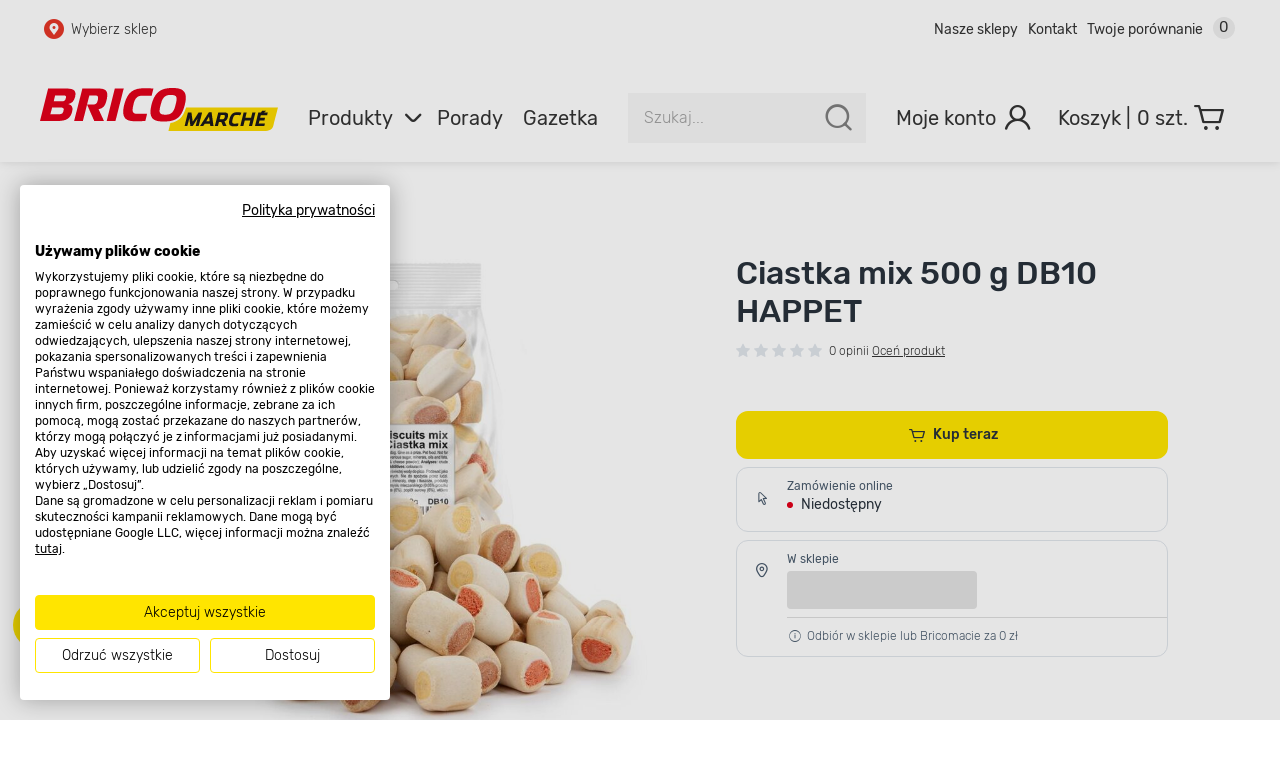

--- FILE ---
content_type: text/html; charset=utf-8
request_url: https://www.bricomarche.pl/ciastka-mix-500-g-db10
body_size: 72185
content:

<!doctype html>
<html lang="pl">
<head>

  <meta charset="utf-8">
  <meta name="viewport" content="width=device-width, initial-scale=1.0, minimum-scale=1.0, user-scalable=1, shrink-to-fit=yes">
  <meta name="format-detection" content="telephone=no"/>
  <meta name="lang" content="pl"/>
  <meta name="ecommerce_engine" content="spark"/>
  <meta name="ssr-state-strategy" content="HTML"/>
  <meta name="sparkRayId" content="15a11f5c09-5fe28b-de70b6-b7c0bb"/>
  
  
  <meta name="app-route" content="Product:Show">
<meta name="description" content="Ciastka mix 500 g DB10 HAPPET - sprawdź i kup na Bricomarche.pl!">
<meta name="robots" content="index, follow, noodp">
<meta property="og:url" content="https://www.bricomarche.pl/ciastka-mix-500-g-db10">
<meta property="og:image" content="https://www.bricomarche.pl/media/cache/gallery/images/85/859069/ciastka-mix-500-g-db10-happet-399368.jpg">
<meta property="og:image:secure_url" content="https://www.bricomarche.pl/media/cache/gallery/images/85/859069/ciastka-mix-500-g-db10-happet-399368.jpg">
<meta name="seo_hash" content="ST:1,SL:,S:1,RR:,RTR:">
  
  <title>Ciastka mix 500 g DB10 HAPPET - Bricomarche.pl</title>
  <link rel="canonical" href="https://www.bricomarche.pl/ciastka-mix-500-g-db10">
<link rel="preload" href="https://api.bricomarche.pl/api/images/gallery_545_400/thumbnails/images/85/859069/ciastka-mix-500-g-db10-happet-399368.jpg" as="image" fetchpriority="high">
<link rel="stylesheet" href="/build/spk27a01-0f4a1921-rel-prod-spk27a01-202601071331/app.css" fetchpriority="high">
<link rel="stylesheet" href="/build/spk27a01-0f4a1921-rel-prod-spk27a01-202601071331/route.product_show.css" fetchpriority="high">
  
  
  


    
     <!-- Google Tag Manager -->
     <script>
        function isDisabledUA() {
            const botsUaList = [
                'ENP-ATAT',
                'ENP-CYPRESS',
            ];
            const userAgent = navigator.userAgent || '';
            for (const botUA of botsUaList) {
                if (RegExp(botUA).test(userAgent)) {
                    return true;
                }
            }
            return false;
        }
        if (!isDisabledUA()) {  
           (function(w,d,s,l,i){w[l]=w[l]||[];w[l].push({'gtm.start':
           new Date().getTime(),event:'gtm.js'});var f=d.getElementsByTagName(s)[0],
           j=d.createElement(s),dl=l!='dataLayer'?'&l='+l:'';j.async=true;j.src=
           'https://www.googletagmanager.com/gtm.js?id='+i+dl;f.parentNode.insertBefore(j,f);
           })(window,document,'script','dataLayer','GTM-5VV4H5P');
        }
     </script>
     <!-- End Google Tag Manager -->
    
    
      <script type="text/javascript">
        window._editorApiReadyCallbacks = [];
        window._editorApiContentLoadCallbacks = [];
        window._editorApi = window._editorApi || {};
        window._editorApi.isReady = false;
        window._editorApi.onReady = function(cb) { window._editorApiReadyCallbacks.push(cb); }
        window._editorApi.onContentLoad = function(cb) { window._editorApiContentLoadCallbacks.push(cb); }
      </script>
    
    <script type="application/ld+json">
{
  "@context": "https://schema.org",
  "@graph": [
    {
      "@type": "Organization",
      "logo": "https://www.bricomarche.pl/spark-assets/images/logo.png",
      "url": "https://www.bricomarche.pl"
    },
    {
      "@type": "WebPage",
      "name": "Ciastka mix 500 g DB10 HAPPET - Bricomarche.pl",
      "description": "Ciastka mix 500 g DB10 HAPPET - sprawdź i kup na Bricomarche.pl!",
      "breadcrumb": {
        "@type": "BreadcrumbList",
        "itemListElement": [
          {
            "@type": "ListItem",
            "item": {
              "@id": "https://www.bricomarche.pl",
              "name": "Strona główna"
            },
            "position": 1
          },
          {
            "@type": "ListItem",
            "item": {
              "@id": "https://www.bricomarche.pl/zwierzeta",
              "name": "Zwierzęta"
            },
            "position": 2
          },
          {
            "@type": "ListItem",
            "item": {
              "@id": "https://www.bricomarche.pl/zwierzeta/pies",
              "name": "Artykuły dla psów"
            },
            "position": 3
          },
          {
            "@type": "ListItem",
            "item": {
              "@id": "https://www.bricomarche.pl/zwierzeta/pies/karma",
              "name": "Karmy dla psów"
            },
            "position": 4
          },
          {
            "@type": "ListItem",
            "item": {
              "@id": "https://www.bricomarche.pl/zwierzeta/pies/karma/przysmaki-dla-psow",
              "name": "Przysmaki dla psów"
            },
            "position": 5
          },
          {
            "@type": "ListItem",
            "item": {
              "@id": "https://www.bricomarche.pl/ciastka-mix-500-g-db10",
              "name": "Ciastka mix 500 g DB10 HAPPET"
            },
            "position": 6
          }
        ]
      }
    }
  ]
}
</script>
    <script type="application/ld+json" data-schema="schema:Product:Show">
{
  "@context": "https://schema.org/",
  "@type": "Product",
  "name": "Ciastka mix 500 g DB10 HAPPET",
  "productID": "859071",
  "sku": "859071",
  "gtin13": "5907708640208",
  "model": "",
  "category": "Przysmaki dla psów",
  "image": [
    "https://www.bricomarche.pl/media/cache/resolve/gallery/images/85/859069/ciastka-mix-500-g-db10-happet-399368.jpg"
  ],
  "description": "Ciastka mix 500 g DB10 HAPPET - sprawdź i kup na Bricomarche.pl!",
  "url": "https://www.bricomarche.pl/ciastka-mix-500-g-db10",
  "brand": {
    "@type": "Thing",
    "name": "Happet sp. z o.o."
  },
  "offers": {
    "@type": "Offer",
    "priceCurrency": "PLN",
    "price": "0.00",
    "availability": "https://schema.org/OutOfStock",
    "itemCondition": "https://schema.org/NewCondition",
    "url": "https://www.bricomarche.pl/ciastka-mix-500-g-db10",
    "seller": {
      "@type": "Organization",
      "name": "https://www.bricomarche.pl"
    }
  }
}
</script>

    

    <link rel="apple-touch-icon" sizes="57x57" href="/spark-assets/images/favicon/apple-icon-57x57.png">
    <link rel="apple-touch-icon" sizes="60x60" href="/spark-assets/images/favicon/apple-icon-60x60.png">
    <link rel="apple-touch-icon" sizes="72x72" href="/spark-assets/images/favicon/apple-icon-72x72.png">
    <link rel="apple-touch-icon" sizes="76x76" href="/spark-assets/images/favicon/apple-icon-76x76.png">
    <link rel="apple-touch-icon" sizes="114x114" href="/spark-assets/images/favicon/apple-icon-114x114.png">
    <link rel="apple-touch-icon" sizes="120x120" href="/spark-assets/images/favicon/apple-icon-120x120.png">
    <link rel="apple-touch-icon" sizes="144x144" href="/spark-assets/images/favicon/apple-icon-144x144.png">
    <link rel="apple-touch-icon" sizes="152x152" href="/spark-assets/images/favicon/apple-icon-152x152.png">
    <link rel="apple-touch-icon" sizes="180x180" href="/spark-assets/images/favicon/apple-icon-180x180.png">

    <link rel="icon" type="image/png" sizes="32x32" href="/spark-assets/images/favicon/favicon-32x32.png">
    <link rel="icon" type="image/png" sizes="96x96" href="/spark-assets/images/favicon/favicon-96x96.png">
    <link rel="icon" type="image/png" sizes="192x192"  href="/spark-assets/images/favicon/android-icon-192x192.png">

    <meta name="msapplication-TileColor" content="#ffffff">
    <meta name="msapplication-TileImage" content="/spark-assets/images/favicon/ms-icon-144x144.png">
    <meta name="theme-color" content="#ffffff">


  

  <!-- app styles -->
  <meta id="app-styles"/>

  <!-- critical app styles -->
  


</head>
<body class="app-enp0027a01">

<script type="application/javascript">
  window.sdkCallbacks = window.sdkCallbacks || [];

  window.initSDK = function(cb) {
    window.sdkCallbacks.push(cb);
  };
</script>


    
        <!-- Google Tag Manager (noscript) -->
        <noscript><iframe src="https://www.googletagmanager.com/ns.html?id=GTM-KNPDPF2"
        height="0" width="0" style="display:none;visibility:hidden"></iframe></noscript>
        <!-- End Google Tag Manager (noscript) -->
       

    


  <div data-server-rendered="true" id="spark" uid="21094431" class="root"><div uid="21094432" data-v-5b80eae3></div> <div uid="21094433" class="layout"><div uid="21094434" class="layout-base" style="padding-top:auto;" data-v-3078a6b9><!----> <div uid="21094436" class="header-sticky" data-v-120d560a data-v-1ff37498 data-v-3078a6b9><div class="header" data-v-120d560a data-v-1ff37498><nav uid="21094438" class="wcag-topbar" data-v-32078d8f data-v-1ff37498><div class="box" data-v-32078d8f><button data-wcag-goto="main-content" uid="21094439" variant="tertiary" class="spark-button is-tertiary is-default icon-left" data-v-7baac46c data-v-d3d7bde2 data-v-32078d8f><span class="spark-button-content" data-v-7baac46c><!---->   
      Przejdź do głównej zawartości
    </span></button></div> <div class="box" data-v-32078d8f><button data-wcag-goto="search-input" uid="21094441" variant="tertiary" class="spark-button is-tertiary is-default icon-left" data-v-7baac46c data-v-d3d7bde2 data-v-32078d8f><span class="spark-button-content" data-v-7baac46c><!---->   
      Przejdź do wyszukiwarki
    </span></button></div> <div class="box" data-v-32078d8f><a href="/formularz_kontaktowy" uid="21094443" variant="tertiary" class="spark-button is-tertiary is-default icon-left" data-v-7baac46c data-v-d3d7bde2 data-v-32078d8f><span class="spark-button-content" data-v-7baac46c><!---->   
      Przejdź do kontaktu
    </span></a></div></nav> <header data-v-120d560a data-v-1ff37498><div class="header-inner" data-v-120d560a data-v-1ff37498><div class="mobile-container" data-v-120d560a data-v-1ff37498><div class="header-top" data-v-120d560a data-v-1ff37498><div uid="21094445" class="pos-info" data-v-57653e11 data-v-1ff37498><p class="row no-pos" data-v-57653e11><i uid="21094446" class="icon icon-pin-circle" data-v-57653e11></i>Wybierz sklep
    </p> <!----></div> <a title="" target="_self" href="/" uid="21094447" class="logo spark-link" data-v-75b29877 data-v-604f87aa data-v-1ff37498><svg role="img" viewBox="0 0 184.2 33.5" xmlns="http://www.w3.org/2000/svg" data-v-75b29877 data-v-604f87aa><title data-v-75b29877 data-v-604f87aa>Bricomarche.pl - sklep budowlany z pasją do domu i ogrodu</title> <desc data-v-75b29877 data-v-604f87aa>Bricomarche.pl - sklep budowlany z pasją do domu i ogrodu</desc> <g data-v-75b29877 data-v-604f87aa><g data-v-75b29877 data-v-604f87aa><path d="M184.2,15.2s-2.2,8.8-3.5,13.8c-.8,3.2-3.1,4.5-7.3,4.5h-74l1.53-6.25c5.72-.91,9.71-3.94,12.12-12.05h71.15Z" style="fill:#fcd900;stroke-width:0;" data-v-75b29877 data-v-604f87aa></path> <path d="M170.9,21.2l-.5,2h3.8l-.5,2.1h-3.8l-.6,2.3h4.8l-.5,2.1h-7.2l2.6-10.7h2l.9-1.2h3.1l-1.5,1.2h2.8l-.5,2.2h-4.9ZM166.8,19l-2.7,10.7h-2.4l1.1-4.4h-4.3l-1.1,4.4h-2.4l2.6-10.7h2.4l-1,4.1h4.4l1-4.1h2.4ZM153.5,27.5l-.2,2c-.6.2-1.5.4-3.2.4-1.1,0-2-.2-2.7-.6s-1.1-1.2-1.1-2.4c0-.67.1-1.53.3-2.6,1.2-4.5,3.3-5.5,6.2-5.4,1.7,0,2.7.2,3.1.3l-.9,2.1c-1.1-.2-1.6-.3-2.7-.3-1.8,0-2.5.6-3.1,3l-.2.8c-.13.6-.2,1.13-.2,1.6.1,1,.5,1.4,1.8,1.4s2.2-.2,2.9-.3h0ZM145.6,21.1c0,.47-.07,1-.2,1.6-.5,2-1.4,2.9-2.6,3.2l1.6,3.8h-2.7l-1.4-3.3h-1.8l-.8,3.3h-2.4l2.7-10.7h4.2c1.1,0,1.9.1,2.5.4.6.33.9.9.9,1.7ZM142.8,21.2c-.27-.13-.6-.2-1-.2h-1.9l-.9,3.4h1.9c1.1,0,1.7-.2,2.1-1.7.07-.33.1-.6.1-.8,0-.4-.1-.6-.3-.7h0ZM132.8,18.9l1.5,10.8h-2.5l-.2-1.8h-4.1l-1.2,1.8h-2.5l6.9-10.8h2.1ZM130.8,22.3c-.5.9-1.7,2.9-2.1,3.6h2.6l-.5-3.6ZM125.5,19l-2.7,10.7h-2.3l1.5-6.1-3.8,6.1h-1.8l-.8-6.2-1.6,6.2h-2.1l2.6-10.7h2.7l1,7.3,4.6-7.3h2.7Z" style="fill:#1a171a;stroke-width:0;" data-v-75b29877 data-v-604f87aa></path> <path d="M112.1,13c-2.6,10.5-7.2,13.1-16.2,13.1-6.6,0-12.6-1-9.6-13.1C89.1,1.8,95.3,0,102.4,0c6.5,0,12.7,1.2,9.7,13ZM101.1,5.4c-3,0-6,.9-7.4,6.6l-.5,1.9c-1.3,5.3-1,6.9,4,6.9,4.3,0,6.3-2,7.5-6.8l.5-2c1.5-5.7,0-6.6-4.1-6.6ZM75.5,20.1c4.9,0,7.4-.1,7.4-.1l-1.4,5.7s-2.9.2-7.4.2c-6.4,0-11.8-1.2-8.9-13C67.8,2.6,72.8.2,80.5.2c4.7,0,7.3.2,7.3.2l-1.4,5.7s-3.4-.1-7.4-.1c-3.7,0-5.5,2.1-6.5,6.1l-.4,1.9c-1.4,5.6.6,6.1,3.4,6.1ZM64.8.4l-6.4,25.3h-6.8L57.9.4h6.9ZM45.3,16.5l4.2,9.2h-7.5l-5.6-12.8-3.2,12.8h-6.8L32.8.4h11c5.5,0,9.9.2,7.7,9.1-1.2,5-2.9,6.3-6.2,7ZM42.4,5.8h-4.2l-1.8,7.1h4.3c2.2,0,3.3-.4,4-3.3.8-3.2-.2-3.8-2.3-3.8ZM24.8,18.6c-1.3,5.2-4.6,7.1-11.2,7.1H0L6.3.4h13.2c4.6,0,9.2.3,7.7,6.3-1,3.9-2.8,5.2-5.4,5.8,2.2.5,4.1,1.8,3,6.1ZM16.5,15.2h-7.1l-1.4,5.2h7.2c1.4,0,2.5-.5,3-2.5s-.3-2.7-1.7-2.7ZM18.2,5.8h-6.5l-1.1,4.6h6.4c1.4,0,2.5-.4,3-2.4s-.4-2.2-1.8-2.2Z" style="fill:#e2001a;fill-rule:evenodd;stroke-width:0;" data-v-75b29877 data-v-604f87aa></path></g></g></svg></a></div> <nav uid="21094449" data-v-6be820fc data-v-1ff37498><ul class="nav-mobile" data-v-6be820fc><li class="item" data-v-6be820fc><button uid="21094450" variant="bare" iconPosition="center" class="spark-button is-bare is-default icon-center" data-v-7baac46c data-v-d3d7bde2 data-v-6be820fc><span class="spark-button-content" data-v-7baac46c><!----> <div variant="white" uid="21094452" class="spark-loader loader is-type-mini" style="display:none;" data-v-187c0e9a data-v-6be820fc><svg id="circle" version="1.1" xmlns="http://www.w3.org/2000/svg" xmlns:xlink="http://www.w3.org/1999/xlink" x="0px" y="0px" viewBox="0 0 32 32" xml:space="preserve" style="enable-background: new 0 0 32 32;" data-v-187c0e9a><g class="spark-loader-circleAnimation" data-v-187c0e9a><linearGradient id="SVGID_1_" gradientUnits="userSpaceOnUse" x1="1" y1="16" x2="31" y2="16" data-v-187c0e9a><stop offset="0" data-v-187c0e9a></stop> <stop offset="0.912" style="stop-opacity:0;" data-v-187c0e9a></stop></linearGradient> <path d="M30,16c0,7.7-6.3,14-14,14S2,23.7,2,16S8.3,2,16,2" class="spark-loader-state0" data-v-187c0e9a></path> <linearGradient id="SVGID_2_" gradientUnits="userSpaceOnUse" x1="17" y1="9" x2="1" y2="9" data-v-187c0e9a><stop offset="5.928688e-04" data-v-187c0e9a></stop> <stop offset="0.1418" data-v-187c0e9a></stop> <stop offset="1" data-v-187c0e9a></stop></linearGradient> <path d="M2,16C2,8.3,8.3,2,16,2" class="spark-loader-state1" data-v-187c0e9a></path></g></svg></div> <i uid="21094453" class="icon icon-hamburger" data-v-6be820fc></i>   <span class="label" data-v-7baac46c data-v-6be820fc>Menu</span></span></button></li> <li class="item" data-v-6be820fc><button uid="21094454" variant="bare" iconPosition="center" class="spark-button is-bare is-default icon-center" data-v-7baac46c data-v-d3d7bde2 data-v-6be820fc><span class="spark-button-content" data-v-7baac46c><!----> <i uid="21094456" class="icon icon-center icon-pin" data-v-6be820fc></i>   <span class="label" data-v-7baac46c data-v-6be820fc>Mój sklep</span></span></button></li> <li class="item" data-v-6be820fc><button uid="21094457" variant="bare" iconPosition="center" class="spark-button is-bare is-default icon-center" data-v-7baac46c data-v-d3d7bde2 data-v-6be820fc><span class="spark-button-content" data-v-7baac46c><!----> <i uid="21094459" class="icon icon-search" data-v-6be820fc></i>   <span class="label" data-v-7baac46c data-v-6be820fc>Szukaj</span></span></button></li> <li class="item" data-v-6be820fc><button uid="21094460" variant="bare" iconPosition="center" class="spark-button is-bare is-default icon-center" data-v-7baac46c data-v-d3d7bde2 data-v-6be820fc><span class="spark-button-content" data-v-7baac46c><!----> <i uid="21094462" class="icon icon-user" data-v-6be820fc></i>   <span class="label" data-v-7baac46c data-v-6be820fc>Moje konto</span></span></button></li> <li class="item" data-v-6be820fc><a title="" target="_self" href="/koszyk/lista" uid="21094463" class="counter-container spark-link" data-v-75b29877 data-v-6be820fc><i uid="21094464" class="icon icon-cart" data-v-6be820fc></i> <span class="label" data-v-75b29877 data-v-6be820fc>Koszyk</span> <span class="counter" data-v-75b29877 data-v-6be820fc>0</span></a></li></ul></nav></div> <div uid="21094465" class="top-bar" data-v-5eff5e4d data-v-1ff37498><div class="wrapper" data-v-5eff5e4d><div uid="21094466" class="pos-info" data-v-57653e11 data-v-5eff5e4d><p class="row no-pos" data-v-57653e11><i uid="21094467" class="icon icon-pin-circle" data-v-57653e11></i>Wybierz sklep
    </p> <!----></div></div> <div class="wrapper" data-v-5eff5e4d><div uid="21094468" class="top-nav" data-v-174a3a4d data-v-5eff5e4d><ul data-v-174a3a4d><li uid="21094469" class="top-nav-item" data-v-caefad90 data-v-174a3a4d><a title="" target="_self" href="/sklepy" uid="21094470" class="spark-link" data-v-75b29877 data-v-caefad90><!---->
    Nasze sklepy
  </a> <!----></li><li uid="21094471" class="top-nav-item" data-v-caefad90 data-v-174a3a4d><a title="" target="_self" href="/formularz_kontaktowy" uid="21094472" class="spark-link" data-v-75b29877 data-v-caefad90><!---->
    Kontakt
  </a> <!----></li><li uid="21094473" class="top-nav-item" data-v-caefad90 data-v-174a3a4d><a title="" target="_self" href="/compare" uid="21094474" class="spark-link" data-v-75b29877 data-v-caefad90><!---->
    Twoje porównanie
  </a> <span class="badge" data-v-caefad90>0</span></li></ul></div></div></div> <div class="desktop-container" data-v-120d560a data-v-1ff37498><a title="" target="_self" href="/" uid="21094475" class="logo spark-link" data-v-75b29877 data-v-604f87aa data-v-1ff37498><svg role="img" viewBox="0 0 184.2 33.5" xmlns="http://www.w3.org/2000/svg" data-v-75b29877 data-v-604f87aa><title data-v-75b29877 data-v-604f87aa>Bricomarche.pl - sklep budowlany z pasją do domu i ogrodu</title> <desc data-v-75b29877 data-v-604f87aa>Bricomarche.pl - sklep budowlany z pasją do domu i ogrodu</desc> <g data-v-75b29877 data-v-604f87aa><g data-v-75b29877 data-v-604f87aa><path d="M184.2,15.2s-2.2,8.8-3.5,13.8c-.8,3.2-3.1,4.5-7.3,4.5h-74l1.53-6.25c5.72-.91,9.71-3.94,12.12-12.05h71.15Z" style="fill:#fcd900;stroke-width:0;" data-v-75b29877 data-v-604f87aa></path> <path d="M170.9,21.2l-.5,2h3.8l-.5,2.1h-3.8l-.6,2.3h4.8l-.5,2.1h-7.2l2.6-10.7h2l.9-1.2h3.1l-1.5,1.2h2.8l-.5,2.2h-4.9ZM166.8,19l-2.7,10.7h-2.4l1.1-4.4h-4.3l-1.1,4.4h-2.4l2.6-10.7h2.4l-1,4.1h4.4l1-4.1h2.4ZM153.5,27.5l-.2,2c-.6.2-1.5.4-3.2.4-1.1,0-2-.2-2.7-.6s-1.1-1.2-1.1-2.4c0-.67.1-1.53.3-2.6,1.2-4.5,3.3-5.5,6.2-5.4,1.7,0,2.7.2,3.1.3l-.9,2.1c-1.1-.2-1.6-.3-2.7-.3-1.8,0-2.5.6-3.1,3l-.2.8c-.13.6-.2,1.13-.2,1.6.1,1,.5,1.4,1.8,1.4s2.2-.2,2.9-.3h0ZM145.6,21.1c0,.47-.07,1-.2,1.6-.5,2-1.4,2.9-2.6,3.2l1.6,3.8h-2.7l-1.4-3.3h-1.8l-.8,3.3h-2.4l2.7-10.7h4.2c1.1,0,1.9.1,2.5.4.6.33.9.9.9,1.7ZM142.8,21.2c-.27-.13-.6-.2-1-.2h-1.9l-.9,3.4h1.9c1.1,0,1.7-.2,2.1-1.7.07-.33.1-.6.1-.8,0-.4-.1-.6-.3-.7h0ZM132.8,18.9l1.5,10.8h-2.5l-.2-1.8h-4.1l-1.2,1.8h-2.5l6.9-10.8h2.1ZM130.8,22.3c-.5.9-1.7,2.9-2.1,3.6h2.6l-.5-3.6ZM125.5,19l-2.7,10.7h-2.3l1.5-6.1-3.8,6.1h-1.8l-.8-6.2-1.6,6.2h-2.1l2.6-10.7h2.7l1,7.3,4.6-7.3h2.7Z" style="fill:#1a171a;stroke-width:0;" data-v-75b29877 data-v-604f87aa></path> <path d="M112.1,13c-2.6,10.5-7.2,13.1-16.2,13.1-6.6,0-12.6-1-9.6-13.1C89.1,1.8,95.3,0,102.4,0c6.5,0,12.7,1.2,9.7,13ZM101.1,5.4c-3,0-6,.9-7.4,6.6l-.5,1.9c-1.3,5.3-1,6.9,4,6.9,4.3,0,6.3-2,7.5-6.8l.5-2c1.5-5.7,0-6.6-4.1-6.6ZM75.5,20.1c4.9,0,7.4-.1,7.4-.1l-1.4,5.7s-2.9.2-7.4.2c-6.4,0-11.8-1.2-8.9-13C67.8,2.6,72.8.2,80.5.2c4.7,0,7.3.2,7.3.2l-1.4,5.7s-3.4-.1-7.4-.1c-3.7,0-5.5,2.1-6.5,6.1l-.4,1.9c-1.4,5.6.6,6.1,3.4,6.1ZM64.8.4l-6.4,25.3h-6.8L57.9.4h6.9ZM45.3,16.5l4.2,9.2h-7.5l-5.6-12.8-3.2,12.8h-6.8L32.8.4h11c5.5,0,9.9.2,7.7,9.1-1.2,5-2.9,6.3-6.2,7ZM42.4,5.8h-4.2l-1.8,7.1h4.3c2.2,0,3.3-.4,4-3.3.8-3.2-.2-3.8-2.3-3.8ZM24.8,18.6c-1.3,5.2-4.6,7.1-11.2,7.1H0L6.3.4h13.2c4.6,0,9.2.3,7.7,6.3-1,3.9-2.8,5.2-5.4,5.8,2.2.5,4.1,1.8,3,6.1ZM16.5,15.2h-7.1l-1.4,5.2h7.2c1.4,0,2.5-.5,3-2.5s-.3-2.7-1.7-2.7ZM18.2,5.8h-6.5l-1.1,4.6h6.4c1.4,0,2.5-.4,3-2.4s-.4-2.2-1.8-2.2Z" style="fill:#e2001a;fill-rule:evenodd;stroke-width:0;" data-v-75b29877 data-v-604f87aa></path></g></g></svg></a> <nav uid="21094477" class="menu" data-v-890905b0 data-v-1ff37498><ul class="desktop-menu" data-v-890905b0><li uid="21094478" class="top-nav-item product-menu" data-v-d564cb88 data-v-890905b0><a title="" target="_self" href="#" data-section-type="menu" uid="21094479" class="spark-link no-hover" data-v-75b29877 data-v-d564cb88>
    Produkty
    <i uid="21094480" class="icon icon-chevron-down" data-v-d564cb88></i></a> <nav uid="21094481" class="menu-sub" data-v-4d51f79d data-v-d564cb88 data-v-d564cb88><ul dir="rtl" data-v-4d51f79d><li dir="auto" data-v-4d51f79d><a for="menu-sub-5064" rel="follow" href="/okazje" class="spark-link ui-link" data-v-4d51f79d><span class="subitem-content" style="color:#ffffff;background-color:#e10717;" data-v-4d51f79d><span class="subitem-image" data-v-4d51f79d><div title="" uid="21094483" src="https://api.bricomarche.pl/api/images/filemanager_original/thumbnails/icons/category_icons/bialy-na-czerwonym-tle.svg" alt="" lazyLoad="" class="spark-image" data-v-ff9f627e data-v-753b271b data-v-4d51f79d><!----> <img src="[data-uri]" alt="" data-original="" width="" height="" class="is-loading" data-v-ff9f627e></div></span> <span class="subitem-text" data-v-4d51f79d>
            Okazje tylko online
          </span></span> <i name="chevron-right" class="icon icon-chevron-right" data-v-4d51f79d></i></a> <!----></li><li dir="auto" data-v-4d51f79d><a for="menu-sub-4995" rel="follow" href="/promocje" class="spark-link ui-link" data-v-4d51f79d><span class="subitem-content" data-v-4d51f79d><span class="subitem-image" data-v-4d51f79d><i class="icon icon-cat00" data-v-4d51f79d></i></span> <span class="subitem-text" data-v-4d51f79d>
            Promocje
          </span></span> <i name="chevron-right" class="icon icon-chevron-right" data-v-4d51f79d></i></a> <!----></li><li dir="auto" class="is-parent" data-v-4d51f79d><a for="menu-sub-3327" rel="follow" href="/zwierzeta" class="spark-link ui-link" data-v-4d51f79d><span class="subitem-content" data-v-4d51f79d><span class="subitem-image" data-v-4d51f79d><i class="icon icon-cat01" data-v-4d51f79d></i></span> <span class="subitem-text" data-v-4d51f79d>
            Zwierzęta
          </span></span> <i name="chevron-right" class="icon icon-chevron-right" data-v-4d51f79d></i></a> <nav uid="21094485" class="menu-level1" data-v-1d869f37 data-v-4d51f79d><div class="header" data-v-1d869f37><p class="title" data-v-1d869f37>Zwierzęta</p> <hr data-v-1d869f37></div> <ul class="list" data-v-1d869f37><li data-v-1d869f37><a rel="follow" href="/zwierzeta/pies" class="subitem-text ui-link" data-v-1d869f37>
        Artykuły dla psów
      </a> <ul uid="21094486" class="menu-level2" data-v-0b01039e data-v-1d869f37><li data-v-0b01039e><a href="/zwierzeta/pies/karma" class="spark-link ui-link" data-v-0b01039e>
        Karmy dla psów
      </a></li><li data-v-0b01039e><a href="/zwierzeta/pies/akcesoria-zabawki" class="spark-link ui-link" data-v-0b01039e>
        Akcesoria dla psów
      </a></li><li data-v-0b01039e><a href="/zwierzeta/pies/pielegnacja" class="spark-link ui-link" data-v-0b01039e>
        Pielęgnacja psów
      </a></li> <!----></ul></li><li data-v-1d869f37><a rel="follow" href="/zwierzeta/kot" class="subitem-text ui-link" data-v-1d869f37>
        Artykuły dla kotów
      </a> <ul uid="21094487" class="menu-level2" data-v-0b01039e data-v-1d869f37><li data-v-0b01039e><a href="/zwierzeta/kot/karma" class="spark-link ui-link" data-v-0b01039e>
        Karma dla kota
      </a></li><li data-v-0b01039e><a href="/zwierzeta/kot/kocimietka-i-trawy-dla-kotow" class="spark-link ui-link" data-v-0b01039e>
        Kocimiętka i trawy dla kotów
      </a></li><li data-v-0b01039e><a href="/zwierzeta/kot/zwirek-akcesoria-zabawki" class="spark-link ui-link" data-v-0b01039e>
        Akcesoria dla kotów
      </a></li><li data-v-0b01039e><a href="/zwierzeta/kot/legowiska-dla-kotow" class="spark-link ui-link" data-v-0b01039e>
        Legowiska dla kotów
      </a></li><li data-v-0b01039e><a href="/zwierzeta/kot/zwirek-dla-kotow" class="spark-link ui-link" data-v-0b01039e>
        Żwirek dla kotów
      </a></li><li data-v-0b01039e><a href="/zwierzeta/kot/drapaki-dla-kotow" class="spark-link ui-link" data-v-0b01039e>
        Drapaki dla kotów
      </a></li><li data-v-0b01039e><a href="/zwierzeta/kot/pielegnacja" class="spark-link ui-link" data-v-0b01039e>
        Pielęgnacja kotów
      </a></li> <!----></ul></li><li data-v-1d869f37><a rel="follow" href="/zwierzeta/artykuly-dla-ptakow" class="subitem-text ui-link" data-v-1d869f37>
        Artykuły dla ptaków
      </a> <ul uid="21094488" class="menu-level2" data-v-0b01039e data-v-1d869f37><li data-v-0b01039e><a href="/zwierzeta/artykuly-dla-ptakow/klatki-akcesoria-zabawki" class="spark-link ui-link" data-v-0b01039e>
        Klatki, akcesoria, zabawki dla ptaków
      </a></li><li data-v-0b01039e><a href="/zwierzeta/artykuly-dla-ptakow/karma" class="spark-link ui-link" data-v-0b01039e>
        Karma dla ptaków
      </a></li> <!----></ul></li><li data-v-1d869f37><a rel="follow" href="/zwierzeta/artykuly-dla-gryzoni" class="subitem-text ui-link" data-v-1d869f37>
        Artykuły dla gryzoni
      </a> <ul uid="21094489" class="menu-level2" data-v-0b01039e data-v-1d869f37><li data-v-0b01039e><a href="/zwierzeta/artykuly-dla-gryzoni/klatki-i-akcesoria" class="spark-link ui-link" data-v-0b01039e>
        Klatki i akcesoria dla gryzoni
      </a></li><li data-v-0b01039e><a href="/zwierzeta/artykuly-dla-gryzoni/pokarm" class="spark-link ui-link" data-v-0b01039e>
        Karma dla gryzoni
      </a></li> <!----></ul></li><li data-v-1d869f37><a rel="follow" href="/zwierzeta/gady-plazy-i-ryby" class="subitem-text ui-link" data-v-1d869f37>
        Akcesoria dla gadów, płazów, ryb
      </a> <ul uid="21094490" class="menu-level2" data-v-0b01039e data-v-1d869f37><li data-v-0b01039e><a href="/zwierzeta/gady-plazy-i-ryby/akwaria-terraria-akcesoria" class="spark-link ui-link" data-v-0b01039e>
        Akwaria dla gadów, płazów, ryb
      </a></li><li data-v-0b01039e><a href="/zwierzeta/gady-plazy-i-ryby/pokarm" class="spark-link ui-link" data-v-0b01039e>
        Karma dla gadów, płazów, ryb
      </a></li><li data-v-0b01039e><a href="/zwierzeta/gady-plazy-i-ryby/preparaty" class="spark-link ui-link" data-v-0b01039e>
        Preparaty dla gadów, płazów, ryb
      </a></li> <!----></ul></li></ul></nav></li><li dir="auto" class="is-parent" data-v-4d51f79d><a for="menu-sub-3367" rel="follow" href="/hobby" class="spark-link ui-link" data-v-4d51f79d><span class="subitem-content" data-v-4d51f79d><span class="subitem-image" data-v-4d51f79d><i class="icon icon-cat02" data-v-4d51f79d></i></span> <span class="subitem-text" data-v-4d51f79d>
            Hobby
          </span></span> <i name="chevron-right" class="icon icon-chevron-right" data-v-4d51f79d></i></a> <nav uid="21094491" class="menu-level1" data-v-1d869f37 data-v-4d51f79d><div class="header" data-v-1d869f37><p class="title" data-v-1d869f37>Hobby</p> <hr data-v-1d869f37></div> <ul class="list" data-v-1d869f37><li data-v-1d869f37><a rel="follow" href="/hobby/wedkarstwo" class="subitem-text ui-link" data-v-1d869f37>
        Sprzęt wędkarski
      </a> <ul uid="21094492" class="menu-level2" data-v-0b01039e data-v-1d869f37><li data-v-0b01039e><a href="/hobby/wedkarstwo/odziez-wedkarska" class="spark-link ui-link" data-v-0b01039e>
        Odzież wędkarska
      </a></li><li data-v-0b01039e><a href="/hobby/wedkarstwo/akcesoria-wedkarskie" class="spark-link ui-link" data-v-0b01039e>
        Akcesoria wędkarskie
      </a></li><li data-v-0b01039e><a href="/hobby/wedkarstwo/wedki-kolowrotki" class="spark-link ui-link" data-v-0b01039e>
        Wędki, kołowrotki
      </a></li> <!----></ul></li><li data-v-1d869f37><a rel="follow" href="/hobby/polowanie" class="subitem-text ui-link" data-v-1d869f37>
        Sprzęt myśliwski
      </a> <ul uid="21094493" class="menu-level2" data-v-0b01039e data-v-1d869f37><li data-v-0b01039e><a href="/hobby/polowanie/bron-palna" class="spark-link ui-link" data-v-0b01039e>
        Broń hukowa, alarmowa
      </a></li><li data-v-0b01039e><a href="/hobby/polowanie/narzedzia-survivalowe" class="spark-link ui-link" data-v-0b01039e>
        Narzędzia survivalowe
      </a></li><li data-v-0b01039e><a href="/hobby/polowanie/akcesoria-do-polowan" class="spark-link ui-link" data-v-0b01039e>
        Akcesoria do polowań
      </a></li> <!----></ul></li><li data-v-1d869f37><a rel="follow" href="/hobby/rower" class="subitem-text ui-link" data-v-1d869f37>
        Sprzęt rowerowy
      </a> <ul uid="21094494" class="menu-level2" data-v-0b01039e data-v-1d869f37><li data-v-0b01039e><a href="/hobby/rower/odziez-rowerowa-ochronna" class="spark-link ui-link" data-v-0b01039e>
        Odzież rowerowa, ochronna
      </a></li><li data-v-0b01039e><a href="/hobby/rower/detki-opony" class="spark-link ui-link" data-v-0b01039e>
        Dętki, opony
      </a></li><li data-v-0b01039e><a href="/hobby/rower/akcesoria-rowerowe" class="spark-link ui-link" data-v-0b01039e>
        Akcesoria rowerowe
      </a></li> <!----></ul></li><li data-v-1d869f37><a rel="follow" href="/hobby/motoryzacja" class="subitem-text ui-link" data-v-1d869f37>
        Motoryzacja
      </a> <ul uid="21094495" class="menu-level2" data-v-0b01039e data-v-1d869f37><li data-v-0b01039e><a href="/hobby/motoryzacja/kosmetyka-samochodowa" class="spark-link ui-link" data-v-0b01039e>
        Kosmetyka samochodowa
      </a></li><li data-v-0b01039e><a href="/hobby/motoryzacja/srodki-eksploatacyjne" class="spark-link ui-link" data-v-0b01039e>
        Środki eksploatacyjne
      </a></li><li data-v-0b01039e><a href="/hobby/motoryzacja/oleje-samochodowe" class="spark-link ui-link" data-v-0b01039e>
        Oleje samochodowe
      </a></li><li data-v-0b01039e><a href="/hobby/motoryzacja/wyposazenie-czesci-wymienne-i-akcesoria-samochodowe" class="spark-link ui-link" data-v-0b01039e>
        Wyposażenie, części wymienne i akcesoria samochodowe
      </a></li><li data-v-0b01039e><a href="/hobby/motoryzacja/narzedzia-samochodowe" class="spark-link ui-link" data-v-0b01039e>
        Narzędzia samochodowe
      </a></li> <!----></ul></li><li data-v-1d869f37><a rel="follow" href="/hobby/winarstwo-i-przetwory" class="subitem-text ui-link" data-v-1d869f37>
        Winiarstwo i przetwórstwo domowe
      </a> <ul uid="21094496" class="menu-level2" data-v-0b01039e data-v-1d869f37><li data-v-0b01039e><a href="/hobby/winarstwo-i-przetwory/winiarstwo" class="spark-link ui-link" data-v-0b01039e>
        Winiarstwo
      </a></li><li data-v-0b01039e><a href="/hobby/winarstwo-i-przetwory/przetworstwo" class="spark-link ui-link" data-v-0b01039e>
        Przetwórstwo
      </a></li><li data-v-0b01039e><a href="/hobby/winarstwo-i-przetwory/literatura-fachowa" class="spark-link ui-link" data-v-0b01039e>
        Literatura fachowa
      </a></li> <!----></ul></li></ul></nav></li><li dir="auto" class="is-parent" data-v-4d51f79d><a for="menu-sub-3419" rel="follow" href="/ogrod" class="spark-link ui-link" data-v-4d51f79d><span class="subitem-content" data-v-4d51f79d><span class="subitem-image" data-v-4d51f79d><i class="icon icon-cat03" data-v-4d51f79d></i></span> <span class="subitem-text" data-v-4d51f79d>
            Ogród
          </span></span> <i name="chevron-right" class="icon icon-chevron-right" data-v-4d51f79d></i></a> <nav uid="21094497" class="menu-level1" data-v-1d869f37 data-v-4d51f79d><div class="header" data-v-1d869f37><p class="title" data-v-1d869f37>Ogród</p> <hr data-v-1d869f37></div> <ul class="list" data-v-1d869f37><li data-v-1d869f37><a rel="follow" href="/ogrod/maszyny-ogrodnicze" class="subitem-text ui-link" data-v-1d869f37>
        Maszyny ogrodnicze
      </a> <ul uid="21094498" class="menu-level2" data-v-0b01039e data-v-1d869f37><li data-v-0b01039e><a href="/ogrod/maszyny-ogrodnicze/kosiarki-kosy-podkaszarki" class="spark-link ui-link" data-v-0b01039e>
        Kosiarki, kosy, podkaszarki
      </a></li><li data-v-0b01039e><a href="/ogrod/maszyny-ogrodnicze/pilarki-pily-luparki" class="spark-link ui-link" data-v-0b01039e>
        Pilarki, piły, łuparki
      </a></li><li data-v-0b01039e><a href="/ogrod/maszyny-ogrodnicze/nozyce-ogrodowe" class="spark-link ui-link" data-v-0b01039e>
        Nożyce ogrodowe
      </a></li><li data-v-0b01039e><a href="/ogrod/maszyny-ogrodnicze/glebogryzarki-wertykulatory" class="spark-link ui-link" data-v-0b01039e>
        Glebogryzarki, wertykulatory
      </a></li><li data-v-0b01039e><a href="/ogrod/maszyny-ogrodnicze/odsniezarki-lopaty" class="spark-link ui-link" data-v-0b01039e>
        Odśnieżarki, łopaty
      </a></li><li data-v-0b01039e><a href="/ogrod/maszyny-ogrodnicze/odkurzacze" class="spark-link ui-link" data-v-0b01039e>
        Odkurzacze
      </a></li><li data-v-0b01039e><a href="/ogrod/maszyny-ogrodnicze/akcesoria-czesci-zamienne" class="spark-link ui-link" data-v-0b01039e>
        Akcesoria, części zamienne
      </a></li> <!----></ul></li><li data-v-1d869f37><a rel="follow" href="/ogrod/narzedzia-ogrodowe" class="subitem-text ui-link" data-v-1d869f37>
        Narzędzia ogrodowe
      </a> <ul uid="21094499" class="menu-level2" data-v-0b01039e data-v-1d869f37><li data-v-0b01039e><a href="/ogrod/narzedzia-ogrodowe/pielegnacja-trawnika-i-roslin" class="spark-link ui-link" data-v-0b01039e>
        Pielęgnacja trawnika i roślin
      </a></li><li data-v-0b01039e><a href="/ogrod/narzedzia-ogrodowe/nozyce,-sekatory" class="spark-link ui-link" data-v-0b01039e>
        Nożyce, sekatory
      </a></li><li data-v-0b01039e><a href="/ogrod/narzedzia-ogrodowe/siekiery,-pily" class="spark-link ui-link" data-v-0b01039e>
        Siekiery, piły
      </a></li><li data-v-0b01039e><a href="/ogrod/narzedzia-ogrodowe/narzedzia-do-pielegnacji-gleby" class="spark-link ui-link" data-v-0b01039e>
        Narzędzia do pielęgnacji gleby
      </a></li><li data-v-0b01039e><a href="/ogrod/narzedzia-ogrodowe/grabie" class="spark-link ui-link" data-v-0b01039e>
        Grabie
      </a></li><li data-v-0b01039e><a href="/ogrod/narzedzia-ogrodowe/trzonki-i-kije-do-narzedzi-modulowych" class="spark-link ui-link" data-v-0b01039e>
        Trzonki i kije do narzędzi modułowych
      </a></li><li data-v-0b01039e><a href="/ogrod/narzedzia-ogrodowe/porzadki-w-ogrodzie" class="spark-link ui-link" data-v-0b01039e>
        Porządki w ogrodzie
      </a></li> <!----></ul></li><li data-v-1d869f37><a rel="follow" href="/ogrod/uprawa-roslin" class="subitem-text ui-link" data-v-1d869f37>
        Uprawa roślin
      </a> <ul uid="21094500" class="menu-level2" data-v-0b01039e data-v-1d869f37><li data-v-0b01039e><a href="/ogrod/uprawa-roslin/podloza-ziemie" class="spark-link ui-link" data-v-0b01039e>
        Podłoża, ziemie
      </a></li><li data-v-0b01039e><a href="/ogrod/uprawa-roslin/nawozy" class="spark-link ui-link" data-v-0b01039e>
        Nawozy
      </a></li><li data-v-0b01039e><a href="/ogrod/uprawa-roslin/ochrona-roslin" class="spark-link ui-link" data-v-0b01039e>
        Ochrona roślin
      </a></li><li data-v-0b01039e><a href="/ogrod/uprawa-roslin/donice-doniczki-kwietniki" class="spark-link ui-link" data-v-0b01039e>
        Donice, doniczki, kwietniki
      </a></li><li data-v-0b01039e><a href="/ogrod/uprawa-roslin/agrowlokniny-i-folie" class="spark-link ui-link" data-v-0b01039e>
        Agrowłókniny i folie
      </a></li><li data-v-0b01039e><a href="/ogrod/uprawa-roslin/akcesoria-do-uprawy-roslin" class="spark-link ui-link" data-v-0b01039e>
        Akcesoria do uprawy roślin
      </a></li> <!----></ul></li><li data-v-1d869f37><a rel="follow" href="/ogrod/nawadnianie" class="subitem-text ui-link" data-v-1d869f37>
        Nawadnianie
      </a> <ul uid="21094501" class="menu-level2" data-v-0b01039e data-v-1d869f37><li data-v-0b01039e><a href="/ogrod/nawadnianie/weze-i-akcesoria" class="spark-link ui-link" data-v-0b01039e>
        Węże i akcesoria
      </a></li><li data-v-0b01039e><a href="/ogrod/nawadnianie/beczki-i-zbiorniki-na-deszczowke" class="spark-link ui-link" data-v-0b01039e>
        Beczki i zbiorniki na deszczówkę
      </a></li><li data-v-0b01039e><a href="/ogrod/nawadnianie/konewki" class="spark-link ui-link" data-v-0b01039e>
        Konewki
      </a></li><li data-v-0b01039e><a href="/ogrod/nawadnianie/pompy-hydrofory" class="spark-link ui-link" data-v-0b01039e>
        Pompy, hydrofory
      </a></li><li data-v-0b01039e><a href="/ogrod/nawadnianie/opryskiwacze-i-akcesoria" class="spark-link ui-link" data-v-0b01039e>
        Opryskiwacze i akcesoria
      </a></li> <!----></ul></li><li data-v-1d869f37><a rel="follow" href="/ogrod/rosliny-cebulki-nasiona" class="subitem-text ui-link" data-v-1d869f37>
        Rośliny, cebulki, nasiona
      </a> <ul uid="21094502" class="menu-level2" data-v-0b01039e data-v-1d869f37><li data-v-0b01039e><a href="/ogrod/rosliny-cebulki-nasiona/nasiona" class="spark-link ui-link" data-v-0b01039e>
        Nasiona
      </a></li><li data-v-0b01039e><a href="/ogrod/rosliny-cebulki-nasiona/cebulki-rozsady" class="spark-link ui-link" data-v-0b01039e>
        Cebulki, rozsady
      </a></li><li data-v-0b01039e><a href="/ogrod/rosliny-cebulki-nasiona/rosliny-wewnetrzne" class="spark-link ui-link" data-v-0b01039e>
        Rośliny wewnętrzne
      </a></li><li data-v-0b01039e><a href="/ogrod/rosliny-cebulki-nasiona/rosliny-zewnetrzne" class="spark-link ui-link" data-v-0b01039e>
        Rośliny zewnętrzne
      </a></li> <!----></ul></li><li data-v-1d869f37><a rel="follow" href="/ogrod/balkony-i-tarasy" class="subitem-text ui-link" data-v-1d869f37>
        Balkony i tarasy
      </a> <ul uid="21094503" class="menu-level2" data-v-0b01039e data-v-1d869f37><li data-v-0b01039e><a href="/ogrod/balkony-i-tarasy/meble-ogrodowe" class="spark-link ui-link" data-v-0b01039e>
        Meble ogrodowe
      </a></li><li data-v-0b01039e><a href="/ogrod/balkony-i-tarasy/tekstylia-ogrodowe" class="spark-link ui-link" data-v-0b01039e>
        Tekstylia ogrodowe
      </a></li><li data-v-0b01039e><a href="/ogrod/balkony-i-tarasy/parasole-ogrodowe" class="spark-link ui-link" data-v-0b01039e>
        Parasole ogrodowe
      </a></li><li data-v-0b01039e><a href="/ogrod/balkony-i-tarasy/pawilony-markizy" class="spark-link ui-link" data-v-0b01039e>
        Pawilony i markizy
      </a></li><li data-v-0b01039e><a href="/ogrod/balkony-i-tarasy/ogrzewanie-ogrodowe" class="spark-link ui-link" data-v-0b01039e>
        Ogrzewanie ogrodowe
      </a></li> <!----></ul></li><li data-v-1d869f37><a rel="follow" href="/ogrod/grillowanie" class="subitem-text ui-link" data-v-1d869f37>
        Grillowanie
      </a> <ul uid="21094504" class="menu-level2" data-v-0b01039e data-v-1d869f37><li data-v-0b01039e><a href="/ogrod/grillowanie/grille" class="spark-link ui-link" data-v-0b01039e>
        Grille
      </a></li><li data-v-0b01039e><a href="/ogrod/grillowanie/wegiel-i-rozpalka" class="spark-link ui-link" data-v-0b01039e>
        Węgiel i rozpałka
      </a></li><li data-v-0b01039e><a href="/ogrod/grillowanie/akcesoria-do-grillowania" class="spark-link ui-link" data-v-0b01039e>
        Akcesoria do grillowania
      </a></li> <!----></ul></li><li data-v-1d869f37><a rel="follow" href="/ogrod/kemping-zabawa-w-ogrodzie" class="subitem-text ui-link" data-v-1d869f37>
        Kemping, zabawa w ogrodzie
      </a> <ul uid="21094505" class="menu-level2" data-v-0b01039e data-v-1d869f37><li data-v-0b01039e><a href="/ogrod/kemping-zabawa-w-ogrodzie/kemping" class="spark-link ui-link" data-v-0b01039e>
        Kemping
      </a></li><li data-v-0b01039e><a href="/ogrod/kemping-zabawa-w-ogrodzie/ochrona-przeciw-owadom-i-szkodnikom" class="spark-link ui-link" data-v-0b01039e>
        Ochrona przeciw owadom i szkodnikom
      </a></li><li data-v-0b01039e><a href="/ogrod/kemping-zabawa-w-ogrodzie/place-zabaw-do-ogrodu" class="spark-link ui-link" data-v-0b01039e>
        Place zabaw do ogrodu
      </a></li> <!----></ul></li><li data-v-1d869f37><a rel="follow" href="/ogrod/baseny-i-akcesoria" class="subitem-text ui-link" data-v-1d869f37>
        Baseny i akcesoria
      </a> <ul uid="21094506" class="menu-level2" data-v-0b01039e data-v-1d869f37><li data-v-0b01039e><a href="/ogrod/baseny-i-akcesoria/baseny-ogrodowe" class="spark-link ui-link" data-v-0b01039e>
        Baseny ogrodowe
      </a></li><li data-v-0b01039e><a href="/ogrod/baseny-i-akcesoria/akcesoria-do-basenow" class="spark-link ui-link" data-v-0b01039e>
        Akcesoria do basenów
      </a></li><li data-v-0b01039e><a href="/ogrod/baseny-i-akcesoria/chemia-basenowa" class="spark-link ui-link" data-v-0b01039e>
        Chemia basenowa
      </a></li><li data-v-0b01039e><a href="/ogrod/baseny-i-akcesoria/zabawki,-akcesoria-do-plywania" class="spark-link ui-link" data-v-0b01039e>
        Zabawki, akcesoria do pływania
      </a></li> <!----></ul></li><li data-v-1d869f37><a rel="follow" href="/ogrod/architektura-ogrodowa" class="subitem-text ui-link" data-v-1d869f37>
        Architektura ogrodowa
      </a> <ul uid="21094507" class="menu-level2" data-v-0b01039e data-v-1d869f37><li data-v-0b01039e><a href="/ogrod/architektura-ogrodowa/dekoracja-ogrodowa" class="spark-link ui-link" data-v-0b01039e>
        Dekoracja ogrodowa
      </a></li><li data-v-0b01039e><a href="/ogrod/architektura-ogrodowa/tarasy,-sciezki,-podjazdy" class="spark-link ui-link" data-v-0b01039e>
        Tarasy, ścieżki, podjazdy
      </a></li><li data-v-0b01039e><a href="/ogrod/architektura-ogrodowa/oczka-wodne" class="spark-link ui-link" data-v-0b01039e>
        Oczka wodne
      </a></li><li data-v-0b01039e><a href="/ogrod/architektura-ogrodowa/domki-altanki-i-schowki-ogrodowe" class="spark-link ui-link" data-v-0b01039e>
        Domki, altanki i schowki ogrodowe
      </a></li><li data-v-0b01039e><a href="/ogrod/architektura-ogrodowa/pergole-podporki,-kratki-ogrodowe" class="spark-link ui-link" data-v-0b01039e>
        Pergole, podpórki, kratki ogrodowe
      </a></li><li data-v-0b01039e><a href="/ogrod/architektura-ogrodowa/obrzeza-trawnikowe-i-palisady" class="spark-link ui-link" data-v-0b01039e>
        Obrzeża trawnikowe i palisady
      </a></li><li data-v-0b01039e><a href="/ogrod/architektura-ogrodowa/plotki-i-rollbordery-ogrodowe" class="spark-link ui-link" data-v-0b01039e>
        Płotki i rollbordery ogrodowe
      </a></li> <!----></ul></li><li data-v-1d869f37><a rel="follow" href="/ogrod/ogrodzenia" class="subitem-text ui-link" data-v-1d869f37>
        Ogrodzenia
      </a> <ul uid="21094508" class="menu-level2" data-v-0b01039e data-v-1d869f37><li data-v-0b01039e><a href="/ogrod/ogrodzenia/siatki-ogrodzeniowe" class="spark-link ui-link" data-v-0b01039e>
        Siatki ogrodzeniowe
      </a></li><li data-v-0b01039e><a href="/ogrod/ogrodzenia/ogrodzenia-metalowe" class="spark-link ui-link" data-v-0b01039e>
        Ogrodzenia metalowe
      </a></li><li data-v-0b01039e><a href="/ogrod/ogrodzenia/akcesoria-betonowe" class="spark-link ui-link" data-v-0b01039e>
        Akcesoria betonowe
      </a></li><li data-v-0b01039e><a href="/ogrod/ogrodzenia/maty-i-oslony" class="spark-link ui-link" data-v-0b01039e>
        Maty i osłony
      </a></li><li data-v-0b01039e><a href="/ogrod/ogrodzenia/slupki-ogrodzeniowe" class="spark-link ui-link" data-v-0b01039e>
        Słupki ogrodzeniowe
      </a></li><li data-v-0b01039e><a href="/ogrod/ogrodzenia/akcesoria-montazowe" class="spark-link ui-link" data-v-0b01039e>
        Akcesoria montażowe
      </a></li><li data-v-0b01039e><a href="/ogrod/ogrodzenia/ogrodzenia-drewniane" class="spark-link ui-link" data-v-0b01039e>
        Ogrodzenia drewniane
      </a></li><li data-v-0b01039e><a href="/ogrod/ogrodzenia/bramy-garazowe,-akcesoria" class="spark-link ui-link" data-v-0b01039e>
        Bramy garażowe, akcesoria
      </a></li><li data-v-0b01039e><a href="/ogrod/ogrodzenia/cyfry-i-oznaczenia" class="spark-link ui-link" data-v-0b01039e>
        Cyfry i oznaczenia
      </a></li><li data-v-0b01039e><a href="/ogrod/ogrodzenia/skrzynki-na-listy" class="spark-link ui-link" data-v-0b01039e>
        Skrzynki na listy
      </a></li> <!----></ul></li><li data-v-1d869f37><a rel="follow" href="/ogrod/odziez-robocza-i-ochronna" class="subitem-text ui-link" data-v-1d869f37>
        Odzież robocza i ochronna
      </a> <ul uid="21094509" class="menu-level2" data-v-0b01039e data-v-1d869f37><li data-v-0b01039e><a href="/ogrod/odziez-robocza-i-ochronna/rekawice-robocze-i-ogrodowe" class="spark-link ui-link" data-v-0b01039e>
        Rękawice robocze i ogrodowe
      </a></li><li data-v-0b01039e><a href="/ogrod/odziez-robocza-i-ochronna/obuwie-robocze-i-ochronne" class="spark-link ui-link" data-v-0b01039e>
        Obuwie robocze i ochronne
      </a></li><li data-v-0b01039e><a href="/ogrod/odziez-robocza-i-ochronna/akcesoria-ochronne" class="spark-link ui-link" data-v-0b01039e>
        Akcesoria ochronne
      </a></li><li data-v-0b01039e><a href="/ogrod/odziez-robocza-i-ochronna/spodnie-i-spodenki-robocze" class="spark-link ui-link" data-v-0b01039e>
        Spodnie i spodenki robocze
      </a></li><li data-v-0b01039e><a href="/ogrod/odziez-robocza-i-ochronna/kurtki-kamizelki-i-bluzy-robocze" class="spark-link ui-link" data-v-0b01039e>
        Kurtki, kamizelki i bluzy robocze
      </a></li><li data-v-0b01039e><a href="/ogrod/odziez-robocza-i-ochronna/czapki-robocze" class="spark-link ui-link" data-v-0b01039e>
        Czapki robocze
      </a></li><li data-v-0b01039e><a href="/ogrod/odziez-robocza-i-ochronna/kamizelki-i-koszulki-odblaskowe" class="spark-link ui-link" data-v-0b01039e>
        Kamizelki i koszulki odblaskowe
      </a></li><li data-v-0b01039e><a href="/ogrod/odziez-robocza-i-ochronna/ubrania-spawalnicze,-fartuchy" class="spark-link ui-link" data-v-0b01039e>
        Ubrania spawalnicze, fartuchy
      </a></li><li data-v-0b01039e><a href="/ogrod/odziez-robocza-i-ochronna/skarpety-robocze" class="spark-link ui-link" data-v-0b01039e>
        Skarpety robocze
      </a></li><li data-v-0b01039e><a href="/ogrod/odziez-robocza-i-ochronna/kombinezony-ochronne-i-malarskie" class="spark-link ui-link" data-v-0b01039e>
        Kombinezony ochronne i malarskie
      </a></li> <!----></ul></li></ul></nav></li><li dir="auto" class="is-parent" data-v-4d51f79d><a for="menu-sub-3691" rel="follow" href="/elektryka" class="spark-link ui-link" data-v-4d51f79d><span class="subitem-content" data-v-4d51f79d><span class="subitem-image" data-v-4d51f79d><i class="icon icon-cat04" data-v-4d51f79d></i></span> <span class="subitem-text" data-v-4d51f79d>
            Elektryka
          </span></span> <i name="chevron-right" class="icon icon-chevron-right" data-v-4d51f79d></i></a> <nav uid="21094510" class="menu-level1" data-v-1d869f37 data-v-4d51f79d><div class="header" data-v-1d869f37><p class="title" data-v-1d869f37>Elektryka</p> <hr data-v-1d869f37></div> <ul class="list" data-v-1d869f37><li data-v-1d869f37><a rel="follow" href="/elektryka/instalacje-alarmowe" class="subitem-text ui-link" data-v-1d869f37>
        Instalacje alarmowe
      </a> <ul uid="21094511" class="menu-level2" data-v-0b01039e data-v-1d869f37><li data-v-0b01039e><a href="/elektryka/instalacje-alarmowe/dzwonki" class="spark-link ui-link" data-v-0b01039e>
        Dzwonki
      </a></li><li data-v-0b01039e><a href="/elektryka/instalacje-alarmowe/domofony" class="spark-link ui-link" data-v-0b01039e>
        Domofony
      </a></li><li data-v-0b01039e><a href="/elektryka/instalacje-alarmowe/wideodomofony" class="spark-link ui-link" data-v-0b01039e>
        Wideodomofony
      </a></li><li data-v-0b01039e><a href="/elektryka/instalacje-alarmowe/kamery-do-monitoringu" class="spark-link ui-link" data-v-0b01039e>
        Kamery do monitoringu
      </a></li><li data-v-0b01039e><a href="/elektryka/instalacje-alarmowe/czujniki" class="spark-link ui-link" data-v-0b01039e>
        Czujniki
      </a></li> <!----></ul></li><li data-v-1d869f37><a rel="follow" href="/elektryka/instalacje-elektryczne" class="subitem-text ui-link" data-v-1d869f37>
        Instalacje elektryczne
      </a> <ul uid="21094512" class="menu-level2" data-v-0b01039e data-v-1d869f37><li data-v-0b01039e><a href="/elektryka/instalacje-elektryczne/puszki-instalacyjne" class="spark-link ui-link" data-v-0b01039e>
        Puszki instalacyjne
      </a></li><li data-v-0b01039e><a href="/elektryka/instalacje-elektryczne/bezpieczniki" class="spark-link ui-link" data-v-0b01039e>
        Bezpieczniki
      </a></li><li data-v-0b01039e><a href="/elektryka/instalacje-elektryczne/kable-i-przewody-elektryczne" class="spark-link ui-link" data-v-0b01039e>
        Kable i przewody elektryczne
      </a></li><li data-v-0b01039e><a href="/elektryka/instalacje-elektryczne/oslony-do-przewodow" class="spark-link ui-link" data-v-0b01039e>
        Osłony do przewodów
      </a></li><li data-v-0b01039e><a href="/elektryka/instalacje-elektryczne/skrzynki-elektryczne" class="spark-link ui-link" data-v-0b01039e>
        Skrzynki elektryczne
      </a></li> <!----></ul></li><li data-v-1d869f37><a rel="follow" href="/elektryka/osprzet-elektryczny" class="subitem-text ui-link" data-v-1d869f37>
        Gniazdka i włączniki elektryczne
      </a> <ul uid="21094513" class="menu-level2" data-v-0b01039e data-v-1d869f37><li data-v-0b01039e><a href="/elektryka/osprzet-elektryczny/serie-gniazdek-i-wlacznikow" class="spark-link ui-link" data-v-0b01039e>
        Serie gniazdek i włączników
      </a></li><li data-v-0b01039e><a href="/elektryka/osprzet-elektryczny/wlaczniki" class="spark-link ui-link" data-v-0b01039e>
        Włączniki
      </a></li><li data-v-0b01039e><a href="/elektryka/osprzet-elektryczny/gniazda" class="spark-link ui-link" data-v-0b01039e>
        Gniazda
      </a></li><li data-v-0b01039e><a href="/elektryka/osprzet-elektryczny/ramki" class="spark-link ui-link" data-v-0b01039e>
        Ramki
      </a></li><li data-v-0b01039e><a href="/elektryka/osprzet-elektryczny/akcesoria-do-osprzetu" class="spark-link ui-link" data-v-0b01039e>
        Akcesoria do osprzętu
      </a></li> <!----></ul></li><li data-v-1d869f37><a rel="follow" href="/elektryka/baterie" class="subitem-text ui-link" data-v-1d869f37>
        Baterie
      </a> <ul uid="21094514" class="menu-level2" data-v-0b01039e data-v-1d869f37><li data-v-0b01039e><a href="/elektryka/baterie/cynkowo-weglowe" class="spark-link ui-link" data-v-0b01039e>
        Cynkowo węglowe
      </a></li><li data-v-0b01039e><a href="/elektryka/baterie/alkaliczne" class="spark-link ui-link" data-v-0b01039e>
        Alkaliczne
      </a></li><li data-v-0b01039e><a href="/elektryka/baterie/guzikowe" class="spark-link ui-link" data-v-0b01039e>
        Guzikowe
      </a></li><li data-v-0b01039e><a href="/elektryka/baterie/akumulatorowe" class="spark-link ui-link" data-v-0b01039e>
        Akumulatorowe
      </a></li><li data-v-0b01039e><a href="/elektryka/baterie/litowe" class="spark-link ui-link" data-v-0b01039e>
        Litowe
      </a></li> <!----></ul></li><li data-v-1d869f37><a rel="follow" href="/elektryka/przedluzacze" class="subitem-text ui-link" data-v-1d869f37>
        Przedłużacze
      </a> <ul uid="21094515" class="menu-level2" data-v-0b01039e data-v-1d869f37><li data-v-0b01039e><a href="/elektryka/przedluzacze/domowe" class="spark-link ui-link" data-v-0b01039e>
        Domowe
      </a></li><li data-v-0b01039e><a href="/elektryka/przedluzacze/listwy-bezkablowe" class="spark-link ui-link" data-v-0b01039e>
        Listwy bezkablowe
      </a></li><li data-v-0b01039e><a href="/elektryka/przedluzacze/bebnowe" class="spark-link ui-link" data-v-0b01039e>
        Bębnowe
      </a></li><li data-v-0b01039e><a href="/elektryka/przedluzacze/warsztatowe" class="spark-link ui-link" data-v-0b01039e>
        Warsztatowe
      </a></li><li data-v-0b01039e><a href="/elektryka/przedluzacze/ogrodowe" class="spark-link ui-link" data-v-0b01039e>
        Ogrodowe
      </a></li><li data-v-0b01039e><a href="/elektryka/przedluzacze/rozgaleziacze" class="spark-link ui-link" data-v-0b01039e>
        Rozgałęziacze
      </a></li> <!----></ul></li><li data-v-1d869f37><a rel="follow" href="/elektryka/inteligentny-dom" class="subitem-text ui-link" data-v-1d869f37>
        Inteligentny dom
      </a> <ul uid="21094516" class="menu-level2" data-v-0b01039e data-v-1d869f37><li data-v-0b01039e><a href="/elektryka/inteligentny-dom/zdalne-sterowanie" class="spark-link ui-link" data-v-0b01039e>
        Zdalne sterowanie
      </a></li><li data-v-0b01039e><a href="/elektryka/inteligentny-dom/programatory-analogowe" class="spark-link ui-link" data-v-0b01039e>
        Programatory analogowe
      </a></li><li data-v-0b01039e><a href="/elektryka/inteligentny-dom/programatory-cyfrowe" class="spark-link ui-link" data-v-0b01039e>
        Programatory cyfrowe
      </a></li> <!----></ul></li><li data-v-1d869f37><a rel="follow" href="/elektryka/instalacje-antenowe" class="subitem-text ui-link" data-v-1d869f37>
        Instalacje antenowe
      </a> <ul uid="21094517" class="menu-level2" data-v-0b01039e data-v-1d869f37><li data-v-0b01039e><a href="/elektryka/instalacje-antenowe/anteny" class="spark-link ui-link" data-v-0b01039e>
        Anteny
      </a></li><li data-v-0b01039e><a href="/elektryka/instalacje-antenowe/uchwyty-antenowe" class="spark-link ui-link" data-v-0b01039e>
        Uchwyty antenowe
      </a></li><li data-v-0b01039e><a href="/elektryka/instalacje-antenowe/uchwyty-do-telewizorow" class="spark-link ui-link" data-v-0b01039e>
        Uchwyty do telewizorów
      </a></li><li data-v-0b01039e><a href="/elektryka/instalacje-antenowe/akcesoria-hi-fi-i-video" class="spark-link ui-link" data-v-0b01039e>
        Akcesoria hi-fi i video
      </a></li><li data-v-0b01039e><a href="/elektryka/instalacje-antenowe/przewody-hi-fi-i-video" class="spark-link ui-link" data-v-0b01039e>
        Przewody hi-fi i video
      </a></li> <!----></ul></li><li data-v-1d869f37><a rel="follow" href="/elektryka/akcesoria-telefoniczne" class="subitem-text ui-link" data-v-1d869f37>
        Akcesoria telefoniczne
      </a> <ul uid="21094518" class="menu-level2" data-v-0b01039e data-v-1d869f37><li data-v-0b01039e><a href="/elektryka/akcesoria-telefoniczne/uchwyty-do-telefonow" class="spark-link ui-link" data-v-0b01039e>
        Uchwyty do telefonów
      </a></li><li data-v-0b01039e><a href="/elektryka/akcesoria-telefoniczne/ladowarki-samochodowe" class="spark-link ui-link" data-v-0b01039e>
        Ładowarki samochodowe
      </a></li><li data-v-0b01039e><a href="/elektryka/akcesoria-telefoniczne/ladowarki-sieciowe" class="spark-link ui-link" data-v-0b01039e>
        Ładowarki sieciowe
      </a></li><li data-v-0b01039e><a href="/elektryka/akcesoria-telefoniczne/wtyki,-rozgalezniki-telefoniczne" class="spark-link ui-link" data-v-0b01039e>
        Wtyki, rozgałęźniki telefoniczne
      </a></li><li data-v-0b01039e><a href="/elektryka/akcesoria-telefoniczne/kable-usb" class="spark-link ui-link" data-v-0b01039e>
        Kable USB
      </a></li> <!----></ul></li></ul></nav></li><li dir="auto" class="is-parent" data-v-4d51f79d><a for="menu-sub-3817" rel="follow" href="/farby-i-lakiery" class="spark-link ui-link" data-v-4d51f79d><span class="subitem-content" data-v-4d51f79d><span class="subitem-image" data-v-4d51f79d><i class="icon icon-cat06" data-v-4d51f79d></i></span> <span class="subitem-text" data-v-4d51f79d>
            Farby i lakiery
          </span></span> <i name="chevron-right" class="icon icon-chevron-right" data-v-4d51f79d></i></a> <nav uid="21094519" class="menu-level1" data-v-1d869f37 data-v-4d51f79d><div class="header" data-v-1d869f37><p class="title" data-v-1d869f37>Farby i lakiery</p> <hr data-v-1d869f37></div> <ul class="list" data-v-1d869f37><li data-v-1d869f37><a rel="follow" href="/farby-i-lakiery/farby-wewnetrzne" class="subitem-text ui-link" data-v-1d869f37>
        Farby wewnętrzne
      </a> <ul uid="21094520" class="menu-level2" data-v-0b01039e data-v-1d869f37><li data-v-0b01039e><a href="/farby-i-lakiery/farby-wewnetrzne/farby-wewnetrzne-biale" class="spark-link ui-link" data-v-0b01039e>
        Farby wewnętrzne białe
      </a></li><li data-v-0b01039e><a href="/farby-i-lakiery/farby-wewnetrzne/farby-wewnetrzne-kolorowe" class="spark-link ui-link" data-v-0b01039e>
        Farby wewnętrzne kolorowe
      </a></li><li data-v-0b01039e><a href="/farby-i-lakiery/farby-wewnetrzne/farby-kuchenne-i-lazienkowe" class="spark-link ui-link" data-v-0b01039e>
        Farby kuchenne i łazienkowe
      </a></li><li data-v-0b01039e><a href="/farby-i-lakiery/farby-wewnetrzne/pigmenty" class="spark-link ui-link" data-v-0b01039e>
        Pigmenty
      </a></li><li data-v-0b01039e><a href="/farby-i-lakiery/farby-wewnetrzne/farby-dekoracyjne-1" class="spark-link ui-link" data-v-0b01039e>
        Farby dekoracyjne
      </a></li><li data-v-0b01039e><a href="/farby-i-lakiery/farby-wewnetrzne/testery-farb" class="spark-link ui-link" data-v-0b01039e>
        Testery farb
      </a></li> <!----></ul></li><li data-v-1d869f37><a rel="follow" href="/farby-i-lakiery/farby-zewnetrzne" class="subitem-text ui-link" data-v-1d869f37>
        Farby zewnętrzne
      </a> <ul uid="21094521" class="menu-level2" data-v-0b01039e data-v-1d869f37><li data-v-0b01039e><a href="/farby-i-lakiery/farby-zewnetrzne/farby-zewnetrzne-biale" class="spark-link ui-link" data-v-0b01039e>
        Farby zewnętrzne białe
      </a></li><li data-v-0b01039e><a href="/farby-i-lakiery/farby-zewnetrzne/farby-zewnetrzne-kolorowe" class="spark-link ui-link" data-v-0b01039e>
        Farby zewnętrzne kolorowe
      </a></li> <!----></ul></li><li data-v-1d869f37><a rel="follow" href="/farby-i-lakiery/srodki-ochrony-drewna" class="subitem-text ui-link" data-v-1d869f37>
        Środki ochrony drewna
      </a> <ul uid="21094522" class="menu-level2" data-v-0b01039e data-v-1d869f37><li data-v-0b01039e><a href="/farby-i-lakiery/srodki-ochrony-drewna/lakierobejce-lazury" class="spark-link ui-link" data-v-0b01039e>
        Lakierobejce
      </a></li><li data-v-0b01039e><a href="/farby-i-lakiery/srodki-ochrony-drewna/lakiery" class="spark-link ui-link" data-v-0b01039e>
        Lakiery
      </a></li><li data-v-0b01039e><a href="/farby-i-lakiery/srodki-ochrony-drewna/impregnaty" class="spark-link ui-link" data-v-0b01039e>
        Impregnaty
      </a></li><li data-v-0b01039e><a href="/farby-i-lakiery/srodki-ochrony-drewna/oleje-i-woski" class="spark-link ui-link" data-v-0b01039e>
        Oleje i woski
      </a></li><li data-v-0b01039e><a href="/farby-i-lakiery/srodki-ochrony-drewna/bejce" class="spark-link ui-link" data-v-0b01039e>
        Bejce
      </a></li><li data-v-0b01039e><a href="/farby-i-lakiery/srodki-ochrony-drewna/lazury" class="spark-link ui-link" data-v-0b01039e>
        Lazury
      </a></li><li data-v-0b01039e><a href="/farby-i-lakiery/srodki-ochrony-drewna/srodki-do-renowacji-drewna" class="spark-link ui-link" data-v-0b01039e>
        Środki do renowacji drewna
      </a></li><li data-v-0b01039e><a href="/farby-i-lakiery/srodki-ochrony-drewna/masy-szpachlowe-do-drewna" class="spark-link ui-link" data-v-0b01039e>
        Masy szpachlowe do drewna
      </a></li> <!----></ul></li><li data-v-1d869f37><a rel="follow" href="/farby-i-lakiery/przygotowanie-podloza" class="subitem-text ui-link" data-v-1d869f37>
        Przygotowanie podłoża
      </a> <ul uid="21094523" class="menu-level2" data-v-0b01039e data-v-1d869f37><li data-v-0b01039e><a href="/farby-i-lakiery/przygotowanie-podloza/grunty" class="spark-link ui-link" data-v-0b01039e>
        Grunty
      </a></li><li data-v-0b01039e><a href="/farby-i-lakiery/przygotowanie-podloza/farby-podkladowe" class="spark-link ui-link" data-v-0b01039e>
        Farby podkładowe
      </a></li><li data-v-0b01039e><a href="/farby-i-lakiery/przygotowanie-podloza/gipsy-i-szpachle" class="spark-link ui-link" data-v-0b01039e>
        Gipsy i szpachle
      </a></li> <!----></ul></li><li data-v-1d869f37><a rel="follow" href="/farby-i-lakiery/akcesoria-do-malowania" class="subitem-text ui-link" data-v-1d869f37>
        Akcesoria do malowania
      </a> <ul uid="21094524" class="menu-level2" data-v-0b01039e data-v-1d869f37><li data-v-0b01039e><a href="/farby-i-lakiery/akcesoria-do-malowania/pedzle-i-walki" class="spark-link ui-link" data-v-0b01039e>
        Pędzle
      </a></li><li data-v-0b01039e><a href="/farby-i-lakiery/akcesoria-do-malowania/walki" class="spark-link ui-link" data-v-0b01039e>
        Wałki
      </a></li><li data-v-0b01039e><a href="/farby-i-lakiery/akcesoria-do-malowania/folie" class="spark-link ui-link" data-v-0b01039e>
        Folie
      </a></li><li data-v-0b01039e><a href="/farby-i-lakiery/akcesoria-do-malowania/tasmy" class="spark-link ui-link" data-v-0b01039e>
        Taśmy
      </a></li><li data-v-0b01039e><a href="/farby-i-lakiery/akcesoria-do-malowania/wiaderka-kuwety-i-kratki" class="spark-link ui-link" data-v-0b01039e>
        Wiaderka, kuwety i kratki
      </a></li><li data-v-0b01039e><a href="/farby-i-lakiery/akcesoria-do-malowania/szablony-do-malowania" class="spark-link ui-link" data-v-0b01039e>
        Szablony do malowania
      </a></li><li data-v-0b01039e><a href="/farby-i-lakiery/akcesoria-do-malowania/zestawy-malarskie" class="spark-link ui-link" data-v-0b01039e>
        Zestawy malarskie
      </a></li><li data-v-0b01039e><a href="/farby-i-lakiery/akcesoria-do-malowania/uchwyty-i-kije-teleskopowe-do-walkow" class="spark-link ui-link" data-v-0b01039e>
        Uchwyty i kije teleskopowe do wałków
      </a></li> <!----></ul></li><li data-v-1d869f37><a rel="follow" href="/farby-i-lakiery/rozpuszczalniki-i-zmywacze" class="subitem-text ui-link" data-v-1d869f37>
        Rozpuszczalniki i zmywacze
      </a> <ul uid="21094525" class="menu-level2" data-v-0b01039e data-v-1d869f37> <!----></ul></li><li data-v-1d869f37><a rel="follow" href="/farby-i-lakiery/emalie" class="subitem-text ui-link" data-v-1d869f37>
        Emalie
      </a> <ul uid="21094526" class="menu-level2" data-v-0b01039e data-v-1d869f37><li data-v-0b01039e><a href="/farby-i-lakiery/emalie/emalie-uniwersalne" class="spark-link ui-link" data-v-0b01039e>
        Emalie uniwersalne
      </a></li><li data-v-0b01039e><a href="/farby-i-lakiery/emalie/emalie-do-metalu" class="spark-link ui-link" data-v-0b01039e>
        Emalie do metalu
      </a></li><li data-v-0b01039e><a href="/farby-i-lakiery/emalie/emalie-do-betonu" class="spark-link ui-link" data-v-0b01039e>
        Emalie do betonu
      </a></li><li data-v-0b01039e><a href="/farby-i-lakiery/emalie/emalie-do-drewna" class="spark-link ui-link" data-v-0b01039e>
        Emalie do drewna
      </a></li><li data-v-0b01039e><a href="/farby-i-lakiery/emalie/emalie-na-ocynk" class="spark-link ui-link" data-v-0b01039e>
        Emalie na ocynk
      </a></li><li data-v-0b01039e><a href="/farby-i-lakiery/emalie/farby-renowacyjne" class="spark-link ui-link" data-v-0b01039e>
        Farby renowacyjne
      </a></li><li data-v-0b01039e><a href="/farby-i-lakiery/emalie/farby-antykorozyjne" class="spark-link ui-link" data-v-0b01039e>
        Farby antykorozyjne
      </a></li><li data-v-0b01039e><a href="/farby-i-lakiery/emalie/spraye" class="spark-link ui-link" data-v-0b01039e>
        Spraye
      </a></li> <!----></ul></li></ul></nav></li><li dir="auto" class="is-parent" data-v-4d51f79d><a for="menu-sub-3885" rel="follow" href="/lazienka-i-kuchnia" class="spark-link ui-link" data-v-4d51f79d><span class="subitem-content" data-v-4d51f79d><span class="subitem-image" data-v-4d51f79d><i class="icon icon-cat07" data-v-4d51f79d></i></span> <span class="subitem-text" data-v-4d51f79d>
            Łazienka
          </span></span> <i name="chevron-right" class="icon icon-chevron-right" data-v-4d51f79d></i></a> <nav uid="21094527" class="menu-level1" data-v-1d869f37 data-v-4d51f79d><div class="header" data-v-1d869f37><p class="title" data-v-1d869f37>Łazienka</p> <hr data-v-1d869f37></div> <ul class="list" data-v-1d869f37><li data-v-1d869f37><a rel="follow" href="/lazienka-i-kuchnia/baterie-lazienkowe" class="subitem-text ui-link" data-v-1d869f37>
        Baterie łazienkowe
      </a> <ul uid="21094528" class="menu-level2" data-v-0b01039e data-v-1d869f37><li data-v-0b01039e><a href="/lazienka-i-kuchnia/baterie-lazienkowe/baterie-prysznicowe" class="spark-link ui-link" data-v-0b01039e>
        Baterie prysznicowe
      </a></li><li data-v-0b01039e><a href="/lazienka-i-kuchnia/baterie-lazienkowe/baterie-umywalkowe" class="spark-link ui-link" data-v-0b01039e>
        Baterie umywalkowe
      </a></li><li data-v-0b01039e><a href="/lazienka-i-kuchnia/baterie-lazienkowe/baterie-wannowe" class="spark-link ui-link" data-v-0b01039e>
        Baterie wannowe
      </a></li><li data-v-0b01039e><a href="/lazienka-i-kuchnia/baterie-lazienkowe/baterie-bidetowe" class="spark-link ui-link" data-v-0b01039e>
        Baterie bidetowe
      </a></li><li data-v-0b01039e><a href="/lazienka-i-kuchnia/baterie-lazienkowe/serie-baterii-lazienkowych" class="spark-link ui-link" data-v-0b01039e>
        Serie baterii łazienkowych
      </a></li><li data-v-0b01039e><a href="/lazienka-i-kuchnia/baterie-lazienkowe/czesci-do-baterii-lazienkowych" class="spark-link ui-link" data-v-0b01039e>
        Części do baterii łazienkowych
      </a></li> <!----></ul></li><li data-v-1d869f37><a rel="follow" href="/lazienka-i-kuchnia/umywalki-lazienkowe" class="subitem-text ui-link" data-v-1d869f37>
        Umywalki łazienkowe
      </a> <ul uid="21094529" class="menu-level2" data-v-0b01039e data-v-1d869f37><li data-v-0b01039e><a href="/lazienka-i-kuchnia/umywalki-lazienkowe/umywalki-scienne" class="spark-link ui-link" data-v-0b01039e>
        Umywalki ścienne
      </a></li><li data-v-0b01039e><a href="/lazienka-i-kuchnia/umywalki-lazienkowe/umywalki-nablatowe" class="spark-link ui-link" data-v-0b01039e>
        Umywalki nablatowe
      </a></li><li data-v-0b01039e><a href="/lazienka-i-kuchnia/umywalki-lazienkowe/umywalki-wpuszczane" class="spark-link ui-link" data-v-0b01039e>
        Umywalki wpuszczane
      </a></li> <!----></ul></li><li data-v-1d869f37><a rel="follow" href="/lazienka-i-kuchnia/wc,-toalety" class="subitem-text ui-link" data-v-1d869f37>
        WC, toalety
      </a> <ul uid="21094530" class="menu-level2" data-v-0b01039e data-v-1d869f37><li data-v-0b01039e><a href="/lazienka-i-kuchnia/wc,-toalety/kompakty-wc-i-miski" class="spark-link ui-link" data-v-0b01039e>
        Kompakty WC i miski
      </a></li><li data-v-0b01039e><a href="/lazienka-i-kuchnia/wc,-toalety/deski-sedesowe" class="spark-link ui-link" data-v-0b01039e>
        Deski sedesowe
      </a></li><li data-v-0b01039e><a href="/lazienka-i-kuchnia/wc,-toalety/zestawy-podtynkowe" class="spark-link ui-link" data-v-0b01039e>
        Zestawy podtynkowe
      </a></li> <!----></ul></li><li data-v-1d869f37><a rel="follow" href="/lazienka-i-kuchniaprysznice" class="subitem-text ui-link" data-v-1d869f37>
        Prysznice
      </a> <ul uid="21094531" class="menu-level2" data-v-0b01039e data-v-1d869f37><li data-v-0b01039e><a href="/lazienka-i-kuchnia/prysznice/natryski" class="spark-link ui-link" data-v-0b01039e>
        Natryski
      </a></li><li data-v-0b01039e><a href="/lazienka-i-kuchnia/prysznice/kabiny-prysznicowe" class="spark-link ui-link" data-v-0b01039e>
        Kabiny prysznicowe
      </a></li><li data-v-0b01039e><a href="/lazienka-i-kuchnia/prysznice/czesci-zamienne-do-kabin" class="spark-link ui-link" data-v-0b01039e>
        Części zamienne do kabin
      </a></li><li data-v-0b01039e><a href="/lazienka-i-kuchnia/prysznice/drzwi-i-scianki-prysznicowe" class="spark-link ui-link" data-v-0b01039e>
        Drzwi i ścianki prysznicowe
      </a></li><li data-v-0b01039e><a href="/lazienka-i-kuchnia/prysznice/brodziki-prysznicowe" class="spark-link ui-link" data-v-0b01039e>
        Brodziki prysznicowe
      </a></li><li data-v-0b01039e><a href="/lazienka-i-kuchnia/prysznice/odplywy-liniowe" class="spark-link ui-link" data-v-0b01039e>
        Odpływy liniowe
      </a></li> <!----></ul></li><li data-v-1d869f37><a rel="follow" href="/lazienka-i-kuchniawanny" class="subitem-text ui-link" data-v-1d869f37>
        Wanny
      </a> <ul uid="21094532" class="menu-level2" data-v-0b01039e data-v-1d869f37><li data-v-0b01039e><a href="/lazienka-i-kuchnia/wannywanny-narozne" class="spark-link ui-link" data-v-0b01039e>
        Wanny narożne
      </a></li><li data-v-0b01039e><a href="/lazienka-i-kuchnia/wanny/wanny-prostokatne" class="spark-link ui-link" data-v-0b01039e>
        Wanny prostokątne
      </a></li><li data-v-0b01039e><a href="/lazienka-i-kuchnia/wanny/wanny-wolnostojace" class="spark-link ui-link" data-v-0b01039e>
        Wanny wolnostojące
      </a></li><li data-v-0b01039e><a href="/lazienka-i-kuchnia/wannyparawany-nawannowe" class="spark-link ui-link" data-v-0b01039e>
        Parawany nawannowe
      </a></li><li data-v-0b01039e><a href="/lazienka-i-kuchnia/wanny/obudowy-wannowe" class="spark-link ui-link" data-v-0b01039e>
        Obudowy wannowe
      </a></li> <!----></ul></li><li data-v-1d869f37><a rel="follow" href="/lazienka-i-kuchniameble-lazienkowe" class="subitem-text ui-link" data-v-1d869f37>
        Meble łazienkowe
      </a> <ul uid="21094533" class="menu-level2" data-v-0b01039e data-v-1d869f37><li data-v-0b01039e><a href="/lazienka-i-kuchnia/meble-lazienkowe/zestawy-mebli-lazienkowych" class="spark-link ui-link" data-v-0b01039e>
        Zestawy mebli łazienkowych
      </a></li><li data-v-0b01039e><a href="/lazienka-i-kuchnia/meble-lazienkowe/szafki-pod-umywalke" class="spark-link ui-link" data-v-0b01039e>
        Szafki pod umywalkę
      </a></li><li data-v-0b01039e><a href="/lazienka-i-kuchnia/meble-lazienkowe/szafki-lazienkowe-z-lustrem" class="spark-link ui-link" data-v-0b01039e>
        Szafki łazienkowe z lustrem
      </a></li><li data-v-0b01039e><a href="/lazienka-i-kuchnia/meble-lazienkowe/szafki-lazienkowe-z-umywalka" class="spark-link ui-link" data-v-0b01039e>
        Szafki łazienkowe z umywalką
      </a></li><li data-v-0b01039e><a href="/lazienka-i-kuchnia/meble-lazienkowe/szafki-lazienkowe-stojace" class="spark-link ui-link" data-v-0b01039e>
        Szafki łazienkowe stojące
      </a></li><li data-v-0b01039e><a href="/lazienka-i-kuchnia/meble-lazienkowe/szafki-lazienkowe-wiszace" class="spark-link ui-link" data-v-0b01039e>
        Szafki łazienkowe wiszące
      </a></li><li data-v-0b01039e><a href="/lazienka-i-kuchnia/meble-lazienkowe/slupki-i-polslupki-lazienkowe" class="spark-link ui-link" data-v-0b01039e>
        Słupki i półsłupki łazienkowe
      </a></li><li data-v-0b01039e><a href="/lazienka-i-kuchnia/meble-lazienkowe/blaty-lazienkowe" class="spark-link ui-link" data-v-0b01039e>
        Blaty łazienkowe
      </a></li> <!----></ul></li><li data-v-1d869f37><a rel="follow" href="/lazienka-i-kuchnia/armatura-lazienkowa" class="subitem-text ui-link" data-v-1d869f37>
        Armatura łazienkowa
      </a> <ul uid="21094534" class="menu-level2" data-v-0b01039e data-v-1d869f37><li data-v-0b01039e><a href="/lazienka-i-kuchnia/armatura-lazienkowa/akcesoria-prysznicowe" class="spark-link ui-link" data-v-0b01039e>
        Armatura prysznicowa
      </a></li><li data-v-0b01039e><a href="/lazienka-i-kuchnia/armatura-lazienkowa/akcesoria-do-baterii" class="spark-link ui-link" data-v-0b01039e>
        Części do baterii łazienkowych
      </a></li> <!----></ul></li><li data-v-1d869f37><a rel="follow" href="/lazienka-i-kuchnia/prysznice" class="subitem-text ui-link" data-v-1d869f37>
        Prysznice
      </a> <ul uid="21094535" class="menu-level2" data-v-0b01039e data-v-1d869f37><li data-v-0b01039e><a href="/lazienka-i-kuchnia/prysznice/drzwi-i-scianki-prysznicowe" class="spark-link ui-link" data-v-0b01039e>
        Drzwi i ścianki prysznicowe
      </a></li><li data-v-0b01039e><a href="/lazienka-i-kuchnia/prysznice/brodziki-prysznicowe" class="spark-link ui-link" data-v-0b01039e>
        Brodziki prysznicowe
      </a></li><li data-v-0b01039e><a href="/lazienka-i-kuchnia/prysznice/zaslony-prysznicowe" class="spark-link ui-link" data-v-0b01039e>
        Zasłony prysznicowe
      </a></li><li data-v-0b01039e><a href="/lazienka-i-kuchnia/prysznice/czesci-zamienne-do-kabin" class="spark-link ui-link" data-v-0b01039e>
        Części zamienne do kabin
      </a></li><li data-v-0b01039e><a href="/lazienka-i-kuchnia/prysznice/odplywy-brodzikowe" class="spark-link ui-link" data-v-0b01039e>
        Odpływy brodzikowe
      </a></li><li data-v-0b01039e><a href="/lazienka-i-kuchnia/prysznice/odplywy-liniowe" class="spark-link ui-link" data-v-0b01039e>
        Odpływy liniowe
      </a></li> <!----></ul></li><li data-v-1d869f37><a rel="follow" href="/lazienka-i-kuchnia/wanny" class="subitem-text ui-link" data-v-1d869f37>
        Wanny
      </a> <ul uid="21094536" class="menu-level2" data-v-0b01039e data-v-1d869f37><li data-v-0b01039e><a href="/lazienka-i-kuchnia/wanny/wanny-narozne" class="spark-link ui-link" data-v-0b01039e>
        Wanny narożne
      </a></li><li data-v-0b01039e><a href="/lazienka-i-kuchnia/wanny/wanny-prostokatne" class="spark-link ui-link" data-v-0b01039e>
        Wanny prostokątne
      </a></li><li data-v-0b01039e><a href="/lazienka-i-kuchnia/wanny/wanny-wolnostojace" class="spark-link ui-link" data-v-0b01039e>
        Wanny wolnostojące
      </a></li><li data-v-0b01039e><a href="/lazienka-i-kuchnia/wanny/parawany-nawannowe" class="spark-link ui-link" data-v-0b01039e>
        Parawany nawannowe
      </a></li><li data-v-0b01039e><a href="/lazienka-i-kuchnia/wanny/obudowy-wannowe" class="spark-link ui-link" data-v-0b01039e>
        Obudowy wannowe
      </a></li><li data-v-0b01039e><a href="/lazienka-i-kuchnia/wanny/akcesoria-do-wanny" class="spark-link ui-link" data-v-0b01039e>
        Akcesoria do wanny
      </a></li> <!----></ul></li><li data-v-1d869f37><a rel="follow" href="/lazienka-i-kuchnia/meble-lazienkowe" class="subitem-text ui-link" data-v-1d869f37>
        Meble łazienkowe
      </a> <ul uid="21094537" class="menu-level2" data-v-0b01039e data-v-1d869f37><li data-v-0b01039e><a href="/lazienka-i-kuchnia/meble-lazienkowe/zestawy-mebli-lazienkowych" class="spark-link ui-link" data-v-0b01039e>
        Zestawy mebli łazienkowych
      </a></li><li data-v-0b01039e><a href="/lazienka-i-kuchnia/meble-lazienkowe/szafki-pod-umywalke" class="spark-link ui-link" data-v-0b01039e>
        Szafki pod umywalkę
      </a></li><li data-v-0b01039e><a href="/lazienka-i-kuchnia/meble-lazienkowe/szafki-z-lustrem" class="spark-link ui-link" data-v-0b01039e>
        Szafki łazienkowe z lustrem
      </a></li><li data-v-0b01039e><a href="/lazienka-i-kuchnia/meble-lazienkowe/szafki-z-umywalka" class="spark-link ui-link" data-v-0b01039e>
        Szafki łazienkowe z umywalką
      </a></li><li data-v-0b01039e><a href="/lazienka-i-kuchnia/meble-lazienkowe/szafki-stojace" class="spark-link ui-link" data-v-0b01039e>
        Szafki łazienkowe stojące
      </a></li><li data-v-0b01039e><a href="/lazienka-i-kuchnia/meble-lazienkowe/szafki-wiszace" class="spark-link ui-link" data-v-0b01039e>
        Szafki łazienkowe wiszące
      </a></li><li data-v-0b01039e><a href="/lazienka-i-kuchnia/meble-lazienkowe/slupki-lazienkowe" class="spark-link ui-link" data-v-0b01039e>
        Słupki łazienkowe
      </a></li><li data-v-0b01039e><a href="/lazienka-i-kuchnia/meble-lazienkowe/blaty-lazienkowe" class="spark-link ui-link" data-v-0b01039e>
        Blaty łazienkowe
      </a></li><li data-v-0b01039e><a href="/lazienka-i-kuchnia/meble-lazienkowe/akcesoria-do-mebli-lazienkowych" class="spark-link ui-link" data-v-0b01039e>
        Akcesoria do mebli łazienkowych
      </a></li> <!----></ul></li><li data-v-1d869f37><a rel="follow" href="/lazienka-i-kuchnia/lustra-do-lazienki" class="subitem-text ui-link" data-v-1d869f37>
        Lustra do łazienki
      </a> <ul uid="21094538" class="menu-level2" data-v-0b01039e data-v-1d869f37><li data-v-0b01039e><a href="/lazienka-i-kuchnia/lustra-do-lazienki/lustra-lazienkowe" class="spark-link ui-link" data-v-0b01039e>
        Lustra łazienkowe
      </a></li><li data-v-0b01039e><a href="/lazienka-i-kuchnia/lustra-do-lazienki/lustra-z-oswietleniem" class="spark-link ui-link" data-v-0b01039e>
        Lustra łazienkowe z oświetleniem
      </a></li><li data-v-0b01039e><a href="/lazienka-i-kuchnia/lustra-do-lazienki/lusterka-do-makijazu" class="spark-link ui-link" data-v-0b01039e>
        Lusterka do makijażu
      </a></li> <!----></ul></li><li data-v-1d869f37><a rel="follow" href="/lazienka-i-kuchnia/akcesoria-lazienkowe" class="subitem-text ui-link" data-v-1d869f37>
        Akcesoria łazienkowe
      </a> <ul uid="21094539" class="menu-level2" data-v-0b01039e data-v-1d869f37><li data-v-0b01039e><a href="/lazienka-i-kuchnia/akcesoria-lazienkowe/kubki-na-szczoteczki" class="spark-link ui-link" data-v-0b01039e>
        Kubki na szczoteczki do zębów
      </a></li><li data-v-0b01039e><a href="/lazienka-i-kuchnia/akcesoria-lazienkowe/dozowniki-mydla" class="spark-link ui-link" data-v-0b01039e>
        Dozowniki do mydła
      </a></li><li data-v-0b01039e><a href="/lazienka-i-kuchnia/akcesoria-lazienkowe/mydelniczki" class="spark-link ui-link" data-v-0b01039e>
        Mydelniczki
      </a></li><li data-v-0b01039e><a href="/lazienka-i-kuchnia/akcesoria-lazienkowe/organizery" class="spark-link ui-link" data-v-0b01039e>
        Organizery łazienkowe
      </a></li><li data-v-0b01039e><a href="/lazienka-i-kuchnia/akcesoria-lazienkowe/szczotki-wc" class="spark-link ui-link" data-v-0b01039e>
        Szczotki do WC
      </a></li><li data-v-0b01039e><a href="/lazienka-i-kuchnia/akcesoria-lazienkowe/komplety-akcesoriow-lazienkowych" class="spark-link ui-link" data-v-0b01039e>
        Komplety akcesoriów łazienkowych
      </a></li><li data-v-0b01039e><a href="/lazienka-i-kuchnia/akcesoria-lazienkowe/koszyki-lazienkowe" class="spark-link ui-link" data-v-0b01039e>
        Koszyki łazienkowe
      </a></li><li data-v-0b01039e><a href="/lazienka-i-kuchnia/akcesoria-lazienkowe/wieszaki-lazienkowe" class="spark-link ui-link" data-v-0b01039e>
        Wieszaki łazienkowe
      </a></li><li data-v-0b01039e><a href="/lazienka-i-kuchnia/akcesoria-lazienkowe/stojaki-na-reczniki" class="spark-link ui-link" data-v-0b01039e>
        Stojaki na ręczniki
      </a></li><li data-v-0b01039e><a href="/lazienka-i-kuchnia/akcesoria-lazienkowe/kosze-na-pranie" class="spark-link ui-link" data-v-0b01039e>
        Kosze na pranie
      </a></li><li data-v-0b01039e><a href="/lazienka-i-kuchnia/akcesoria-lazienkowe/kosze-na-smieci-do-lazienki" class="spark-link ui-link" data-v-0b01039e>
        Kosze na śmieci do łazienki
      </a></li><li data-v-0b01039e><a href="/lazienka-i-kuchnia/akcesoria-lazienkowe/reczniki" class="spark-link ui-link" data-v-0b01039e>
        Ręczniki łazienkowe
      </a></li><li data-v-0b01039e><a href="/lazienka-i-kuchnia/akcesoria-lazienkowe/dywaniki" class="spark-link ui-link" data-v-0b01039e>
        Dywaniki łazienkowe
      </a></li><li data-v-0b01039e><a href="/lazienka-i-kuchnia/akcesoria-lazienkowe/maty-lazienkowe" class="spark-link ui-link" data-v-0b01039e>
        Maty łazienkowe
      </a></li><li data-v-0b01039e><a href="/lazienka-i-kuchnia/akcesoria-lazienkowe/polki-lazienkowe" class="spark-link ui-link" data-v-0b01039e>
        Półki łazienkowe
      </a></li><li data-v-0b01039e><a href="/lazienka-i-kuchnia/akcesoria-lazienkowe/regaly-lazienkowe" class="spark-link ui-link" data-v-0b01039e>
        Regały łazienkowe
      </a></li><li data-v-0b01039e><a href="/lazienka-i-kuchnia/akcesoria-lazienkowe/podesty-i-taborety" class="spark-link ui-link" data-v-0b01039e>
        Podesty i taborety łazienkowe
      </a></li><li data-v-0b01039e><a href="/lazienka-i-kuchnia/akcesoria-lazienkowe/nocniki" class="spark-link ui-link" data-v-0b01039e>
        Nocniki
      </a></li><li data-v-0b01039e><a href="/lazienka-i-kuchnia/akcesoria-lazienkowe/nakladki-na-sedes" class="spark-link ui-link" data-v-0b01039e>
        Nakładki na sedes
      </a></li><li data-v-0b01039e><a href="/lazienka-i-kuchnia/akcesoria-lazienkowe/wagi-lazienkowe" class="spark-link ui-link" data-v-0b01039e>
        Wagi łazienkowe
      </a></li><li data-v-0b01039e><a href="/lazienka-i-kuchnia/akcesoria-lazienkowe/uchwyty-dla-niepelnosprawnych" class="spark-link ui-link" data-v-0b01039e>
        Uchwyty łazienkowe dla niepełnosprawnych
      </a></li><li data-v-0b01039e><a href="/lazienka-i-kuchnia/akcesoria-lazienkowe/akcesoria-do-kapieli" class="spark-link ui-link" data-v-0b01039e>
        Akcesoria do kąpieli
      </a></li><li data-v-0b01039e><a href="/lazienka-i-kuchnia/akcesoria-lazienkowe/wanienki-do-kapieli" class="spark-link ui-link" data-v-0b01039e>
        Wanienki do kąpieli
      </a></li> <!----></ul></li><li data-v-1d869f37><a rel="follow" href="/lazienka-i-kuchnia/ogrzewanie-i-wentylacja-lazienkowa" class="subitem-text ui-link" data-v-1d869f37>
        Ogrzewanie i wentylacja łazienkowa
      </a> <ul uid="21094540" class="menu-level2" data-v-0b01039e data-v-1d869f37><li data-v-0b01039e><a href="/lazienka-i-kuchnia/ogrzewanie-i-wentylacja-lazienkowa/wentylatory-lazienkowe" class="spark-link ui-link" data-v-0b01039e>
        Wentylatory łazienkowe
      </a></li><li data-v-0b01039e><a href="/lazienka-i-kuchnia/ogrzewanie-i-wentylacja-lazienkowa/kratki-wentylacyjne" class="spark-link ui-link" data-v-0b01039e>
        Kratki wentylacyjne
      </a></li><li data-v-0b01039e><a href="/lazienka-i-kuchnia/ogrzewanie-i-wentylacja-lazienkowa/grzejniki-lazienkowe" class="spark-link ui-link" data-v-0b01039e>
        Grzejniki łazienkowe
      </a></li> <!----></ul></li></ul></nav></li><li dir="auto" class="is-parent" data-v-4d51f79d><a for="menu-sub-4047" rel="follow" href="/stolarka" class="spark-link ui-link" data-v-4d51f79d><span class="subitem-content" data-v-4d51f79d><span class="subitem-image" data-v-4d51f79d><i class="icon icon-cat08" data-v-4d51f79d></i></span> <span class="subitem-text" data-v-4d51f79d>
            Stolarka
          </span></span> <i name="chevron-right" class="icon icon-chevron-right" data-v-4d51f79d></i></a> <nav uid="21094541" class="menu-level1" data-v-1d869f37 data-v-4d51f79d><div class="header" data-v-1d869f37><p class="title" data-v-1d869f37>Stolarka</p> <hr data-v-1d869f37></div> <ul class="list" data-v-1d869f37><li data-v-1d869f37><a rel="follow" href="/stolarka/drzwi-i-oscieznice" class="subitem-text ui-link" data-v-1d869f37>
        Drzwi i ościeżnice
      </a> <ul uid="21094542" class="menu-level2" data-v-0b01039e data-v-1d869f37><li data-v-0b01039e><a href="/stolarka/drzwi-i-oscieznice/drzwi-wewnetrzne" class="spark-link ui-link" data-v-0b01039e>
        Drzwi wewnętrzne
      </a></li><li data-v-0b01039e><a href="/stolarka/drzwi-i-oscieznice/drzwi-zewnetrzne-bramy" class="spark-link ui-link" data-v-0b01039e>
        Drzwi zewnętrzne
      </a></li><li data-v-0b01039e><a href="/stolarka/drzwi-i-oscieznice/klamki-i-galki-do-drzwi" class="spark-link ui-link" data-v-0b01039e>
        Klamki i gałki do drzwi
      </a></li><li data-v-0b01039e><a href="/stolarka/drzwi-i-oscieznice/akcesoria-do-drzwi" class="spark-link ui-link" data-v-0b01039e>
        Akcesoria do drzwi
      </a></li> <!----></ul></li><li data-v-1d869f37><a rel="follow" href="/stolarka/okna" class="subitem-text ui-link" data-v-1d869f37>
        Okna
      </a> <ul uid="21094543" class="menu-level2" data-v-0b01039e data-v-1d869f37><li data-v-0b01039e><a href="/stolarka/okna/okna-dachowe-i-wylazy" class="spark-link ui-link" data-v-0b01039e>
        Okna dachowe i wyłazy
      </a></li><li data-v-0b01039e><a href="/stolarka/okna/kolnierze-do-okien-dachowych" class="spark-link ui-link" data-v-0b01039e>
        Kołnierze do okien dachowych
      </a></li><li data-v-0b01039e><a href="/stolarka/okna/uszczelki-i-akcesoria-do-okien" class="spark-link ui-link" data-v-0b01039e>
        Uszczelki i akcesoria do okien
      </a></li><li data-v-0b01039e><a href="/stolarka/okna/parapety" class="spark-link ui-link" data-v-0b01039e>
        Parapety
      </a></li> <!----></ul></li><li data-v-1d869f37><a rel="follow" href="/stolarka/blaty" class="subitem-text ui-link" data-v-1d869f37>
        Blaty
      </a> <ul uid="21094544" class="menu-level2" data-v-0b01039e data-v-1d869f37> <!----></ul></li><li data-v-1d869f37><a rel="follow" href="/stolarka/schody" class="subitem-text ui-link" data-v-1d869f37>
        Schody
      </a> <ul uid="21094545" class="menu-level2" data-v-0b01039e data-v-1d869f37><li data-v-0b01039e><a href="/stolarka/schody/porecze-na-schody" class="spark-link ui-link" data-v-0b01039e>
        Poręcze na schody
      </a></li><li data-v-0b01039e><a href="/stolarka/schody/schody-strychowe" class="spark-link ui-link" data-v-0b01039e>
        Schody strychowe
      </a></li> <!----></ul></li><li data-v-1d869f37><a rel="follow" href="/stolarka/plyty-meblowe" class="subitem-text ui-link" data-v-1d869f37>
        Płyty meblowe
      </a> <ul uid="21094546" class="menu-level2" data-v-0b01039e data-v-1d869f37><li data-v-0b01039e><a href="/stolarka/plyty-meblowe/plyty-wiorowe" class="spark-link ui-link" data-v-0b01039e>
        Płyty wiórowe
      </a></li><li data-v-0b01039e><a href="/stolarka/plyty-meblowe/plyty-drewniane" class="spark-link ui-link" data-v-0b01039e>
        Płyty drewniane
      </a></li><li data-v-0b01039e><a href="/stolarka/plyty-meblowe/okleiny-meblowe" class="spark-link ui-link" data-v-0b01039e>
        Okleiny meblowe
      </a></li> <!----></ul></li></ul></nav></li><li dir="auto" class="is-parent" data-v-4d51f79d><a for="menu-sub-4135" rel="follow" href="/oswietlenie" class="spark-link ui-link" data-v-4d51f79d><span class="subitem-content" data-v-4d51f79d><span class="subitem-image" data-v-4d51f79d><i class="icon icon-cat09" data-v-4d51f79d></i></span> <span class="subitem-text" data-v-4d51f79d>
            Oświetlenie
          </span></span> <i name="chevron-right" class="icon icon-chevron-right" data-v-4d51f79d></i></a> <nav uid="21094547" class="menu-level1" data-v-1d869f37 data-v-4d51f79d><div class="header" data-v-1d869f37><p class="title" data-v-1d869f37>Oświetlenie</p> <hr data-v-1d869f37></div> <ul class="list" data-v-1d869f37><li data-v-1d869f37><a rel="follow" href="/oswietlenie/oswietlenie-wewnetrzne" class="subitem-text ui-link" data-v-1d869f37>
        Oświetlenie wewnętrzne
      </a> <ul uid="21094548" class="menu-level2" data-v-0b01039e data-v-1d869f37><li data-v-0b01039e><a href="/oswietlenie/oswietlenie-wewnetrzne/lampy-wiszace" class="spark-link ui-link" data-v-0b01039e>
        Lampy wiszące i sufitowe
      </a></li><li data-v-0b01039e><a href="/oswietlenie/oswietlenie-wewnetrzne/plafoniery-i-polplafoniery" class="spark-link ui-link" data-v-0b01039e>
        Plafony i półplafony
      </a></li><li data-v-0b01039e><a href="/oswietlenie/oswietlenie-wewnetrzne/oswietlenie-szynowe" class="spark-link ui-link" data-v-0b01039e>
        Oświetlenie szynowe
      </a></li><li data-v-0b01039e><a href="/oswietlenie/oswietlenie-wewnetrzne/reflektorki-spoty" class="spark-link ui-link" data-v-0b01039e>
        Reflektorki, spoty
      </a></li><li data-v-0b01039e><a href="/oswietlenie/oswietlenie-wewnetrzne/oswietlenie-podszafkowe" class="spark-link ui-link" data-v-0b01039e>
        Oświetlenie podszafkowe
      </a></li><li data-v-0b01039e><a href="/oswietlenie/oswietlenie-wewnetrzne/kinkiety" class="spark-link ui-link" data-v-0b01039e>
        Kinkiety
      </a></li><li data-v-0b01039e><a href="/oswietlenie/oswietlenie-wewnetrzne/lampy-biurowe" class="spark-link ui-link" data-v-0b01039e>
        Lampy biurkowe
      </a></li><li data-v-0b01039e><a href="/oswietlenie/oswietlenie-wewnetrzne/lampy-podlogowe" class="spark-link ui-link" data-v-0b01039e>
        Lampy podłogowe
      </a></li><li data-v-0b01039e><a href="/oswietlenie/oswietlenie-wewnetrzne/lampy-stolowe" class="spark-link ui-link" data-v-0b01039e>
        Lampy nocne i stołowe
      </a></li><li data-v-0b01039e><a href="/oswietlenie/oswietlenie-wewnetrzne/oswietlenie-led" class="spark-link ui-link" data-v-0b01039e>
        Oświetlenie LED
      </a></li><li data-v-0b01039e><a href="/oswietlenie/oswietlenie-wewnetrzne/lampy-wtykowe" class="spark-link ui-link" data-v-0b01039e>
        Lampki do kontaktów
      </a></li><li data-v-0b01039e><a href="/oswietlenie/oswietlenie-wewnetrzne/akcesoria-do-lamp" class="spark-link ui-link" data-v-0b01039e>
        Akcesoria do lamp
      </a></li><li data-v-0b01039e><a href="/oswietlenie/oswietlenie-wewnetrzne/oswietlenie-lazienkowe" class="spark-link ui-link" data-v-0b01039e>
        Oświetlenie łazienki
      </a></li><li data-v-0b01039e><a href="/oswietlenie/oswietlenie-wewnetrzne/serie-lamp-wewnetrznych" class="spark-link ui-link" data-v-0b01039e>
        Serie lamp wewnętrznych
      </a></li> <!----></ul></li><li data-v-1d869f37><a rel="follow" href="/oswietlenie/zarowki-i-swietlowki" class="subitem-text ui-link" data-v-1d869f37>
        Żarówki
      </a> <ul uid="21094549" class="menu-level2" data-v-0b01039e data-v-1d869f37><li data-v-0b01039e><a href="/oswietlenie/zarowki-i-swietlowki/zarowki-led" class="spark-link ui-link" data-v-0b01039e>
        Żarówki LED
      </a></li><li data-v-0b01039e><a href="/oswietlenie/zarowki-i-swietlowki/zarowki-dekoracyjne" class="spark-link ui-link" data-v-0b01039e>
        Żarówki dekoracyjne
      </a></li><li data-v-0b01039e><a href="/oswietlenie/zarowki-i-swietlowki/zarowki-i-swietlowki-energooszczedne" class="spark-link ui-link" data-v-0b01039e>
        Żarówki i świetlówki energooszczędne
      </a></li><li data-v-0b01039e><a href="/oswietlenie/zarowki-i-swietlowki/zarowki-halogenowe" class="spark-link ui-link" data-v-0b01039e>
        Żarówki halogenowe
      </a></li><li data-v-0b01039e><a href="/oswietlenie/zarowki-i-swietlowki/inteligentne-zarowki" class="spark-link ui-link" data-v-0b01039e>
        Inteligentne żarówki
      </a></li><li data-v-0b01039e><a href="/oswietlenie/zarowki-i-swietlowki/zarowki-specjalistyczne" class="spark-link ui-link" data-v-0b01039e>
        Żarówki specjalistyczne
      </a></li> <!----></ul></li><li data-v-1d869f37><a rel="follow" href="/oswietlenie/oswietlenie-zewnetrzne" class="subitem-text ui-link" data-v-1d869f37>
        Oświetlenie ogrodowe
      </a> <ul uid="21094550" class="menu-level2" data-v-0b01039e data-v-1d869f37><li data-v-0b01039e><a href="/oswietlenie/oswietlenie-zewnetrzne/lampy-solarne" class="spark-link ui-link" data-v-0b01039e>
        Lampy solarne
      </a></li><li data-v-0b01039e><a href="/oswietlenie/oswietlenie-zewnetrzne/oswietlenie-ogrodowe-na-prad" class="spark-link ui-link" data-v-0b01039e>
        Oświetlenie ogrodowe na prąd
      </a></li><li data-v-0b01039e><a href="/oswietlenie/oswietlenie-zewnetrzne/serie-lamp-ogrodowych" class="spark-link ui-link" data-v-0b01039e>
        Serie lamp ogrodowych
      </a></li> <!----></ul></li><li data-v-1d869f37><a rel="follow" href="/oswietlenie/oswietlenie-techniczne" class="subitem-text ui-link" data-v-1d869f37>
        Oświetlenie techniczne
      </a> <ul uid="21094551" class="menu-level2" data-v-0b01039e data-v-1d869f37> <!----></ul></li><li data-v-1d869f37><a rel="follow" href="/oswietlenie/latarki" class="subitem-text ui-link" data-v-1d869f37>
        Latarki
      </a> <ul uid="21094552" class="menu-level2" data-v-0b01039e data-v-1d869f37> <!----></ul></li></ul></nav></li><li dir="auto" class="is-parent" data-v-4d51f79d><a for="menu-sub-4187" rel="follow" href="/ogrzewanie-i-wentylacja" class="spark-link ui-link" data-v-4d51f79d><span class="subitem-content" data-v-4d51f79d><span class="subitem-image" data-v-4d51f79d><i class="icon icon-cat10" data-v-4d51f79d></i></span> <span class="subitem-text" data-v-4d51f79d>
            Ogrzewanie i wentylacja
          </span></span> <i name="chevron-right" class="icon icon-chevron-right" data-v-4d51f79d></i></a> <nav uid="21094553" class="menu-level1" data-v-1d869f37 data-v-4d51f79d><div class="header" data-v-1d869f37><p class="title" data-v-1d869f37>Ogrzewanie i wentylacja</p> <hr data-v-1d869f37></div> <ul class="list" data-v-1d869f37><li data-v-1d869f37><a rel="follow" href="/ogrzewanie-i-wentylacja/ogrzewanie" class="subitem-text ui-link" data-v-1d869f37>
        Ogrzewanie
      </a> <ul uid="21094554" class="menu-level2" data-v-0b01039e data-v-1d869f37><li data-v-0b01039e><a href="/ogrzewanie-i-wentylacja/ogrzewanie/ogrzewanie-przenosne" class="spark-link ui-link" data-v-0b01039e>
        Ogrzewanie przenośne
      </a></li><li data-v-0b01039e><a href="/ogrzewanie-i-wentylacja/ogrzewanie/grzejniki-gazowe" class="spark-link ui-link" data-v-0b01039e>
        Grzejniki gazowe
      </a></li><li data-v-0b01039e><a href="/ogrzewanie-i-wentylacja/ogrzewanie/kaloryfery" class="spark-link ui-link" data-v-0b01039e>
        Kaloryfery
      </a></li><li data-v-0b01039e><a href="/ogrzewanie-i-wentylacja/ogrzewanie/kominki" class="spark-link ui-link" data-v-0b01039e>
        Kominki
      </a></li><li data-v-0b01039e><a href="/ogrzewanie-i-wentylacja/ogrzewanie/kolty-i-piece" class="spark-link ui-link" data-v-0b01039e>
        Kotły i piece
      </a></li><li data-v-0b01039e><a href="/ogrzewanie-i-wentylacja/ogrzewanie/ogrzewanie-podlogowe" class="spark-link ui-link" data-v-0b01039e>
        Ogrzewanie podłogowe
      </a></li> <!----></ul></li><li data-v-1d869f37><a rel="follow" href="/ogrzewanie-i-wentylacja/materialy-opalowe-paliwa" class="subitem-text ui-link" data-v-1d869f37>
        Materiały opałowe, paliwa
      </a> <ul uid="21094555" class="menu-level2" data-v-0b01039e data-v-1d869f37><li data-v-0b01039e><a href="/ogrzewanie-i-wentylacja/materialy-opalowe-paliwa/ekogroszek-wegiel" class="spark-link ui-link" data-v-0b01039e>
        Węgiel groszek
      </a></li><li data-v-0b01039e><a href="/ogrzewanie-i-wentylacja/materialy-opalowe-paliwa/brykiet-drewno" class="spark-link ui-link" data-v-0b01039e>
        Brykiet, drewno
      </a></li> <!----></ul></li><li data-v-1d869f37><a rel="follow" href="/ogrzewanie-i-wentylacja/wentylacja" class="subitem-text ui-link" data-v-1d869f37>
        Wentylacja
      </a> <ul uid="21094556" class="menu-level2" data-v-0b01039e data-v-1d869f37><li data-v-0b01039e><a href="/ogrzewanie-i-wentylacja/wentylacja/wentylatory-wiatraki" class="spark-link ui-link" data-v-0b01039e>
        Wentylatory, wiatraki
      </a></li><li data-v-0b01039e><a href="/ogrzewanie-i-wentylacja/wentylacja/klimatyzatory" class="spark-link ui-link" data-v-0b01039e>
        Klimatyzatory
      </a></li><li data-v-0b01039e><a href="/ogrzewanie-i-wentylacja/wentylacja/nawilzacze-i-oczyszczacze-powietrza" class="spark-link ui-link" data-v-0b01039e>
        Nawilżacze i oczyszczacze powietrza
      </a></li><li data-v-0b01039e><a href="/ogrzewanie-i-wentylacja/wentylacja/pochlaniacze-wilgoci" class="spark-link ui-link" data-v-0b01039e>
        Pochłaniacze wilgoci
      </a></li> <!----></ul></li><li data-v-1d869f37><a rel="follow" href="/ogrzewanie-i-wentylacja/nawiew-powietrza" class="subitem-text ui-link" data-v-1d869f37>
        Nawiew powietrza
      </a> <ul uid="21094557" class="menu-level2" data-v-0b01039e data-v-1d869f37><li data-v-0b01039e><a href="/ogrzewanie-i-wentylacja/nawiew-powietrza/kratki-wentylacyjne" class="spark-link ui-link" data-v-0b01039e>
        Kratki wentylacyjne
      </a></li><li data-v-0b01039e><a href="/ogrzewanie-i-wentylacja/nawiew-powietrza/wentylatory-sufitowe" class="spark-link ui-link" data-v-0b01039e>
        Wentylatory sufitowe
      </a></li><li data-v-0b01039e><a href="/ogrzewanie-i-wentylacja/nawiew-powietrza/wentylatory-osiowe" class="spark-link ui-link" data-v-0b01039e>
        Wentylatory osiowe
      </a></li><li data-v-0b01039e><a href="/ogrzewanie-i-wentylacja/nawiew-powietrza/wentylatory-kanalowe" class="spark-link ui-link" data-v-0b01039e>
        Wentylatory kanałowe
      </a></li><li data-v-0b01039e><a href="/ogrzewanie-i-wentylacja/nawiew-powietrza/anemostaty" class="spark-link ui-link" data-v-0b01039e>
        Anemostaty
      </a></li><li data-v-0b01039e><a href="/ogrzewanie-i-wentylacja/nawiew-powietrza/nasady-wentylacyjne" class="spark-link ui-link" data-v-0b01039e>
        Nasady wentylacyjne
      </a></li><li data-v-0b01039e><a href="/ogrzewanie-i-wentylacja/nawiew-powietrza/rury-wentylacyjne" class="spark-link ui-link" data-v-0b01039e>
        Rury wentylacyjne
      </a></li><li data-v-0b01039e><a href="/ogrzewanie-i-wentylacja/nawiew-powietrza/kanaly-wentylacyjne" class="spark-link ui-link" data-v-0b01039e>
        Kanały wentylacyjne
      </a></li><li data-v-0b01039e><a href="/ogrzewanie-i-wentylacja/nawiew-powietrza/ksztaltki-wentylacyjne" class="spark-link ui-link" data-v-0b01039e>
        Kształtki wentylacyjne
      </a></li> <!----></ul></li></ul></nav></li><li dir="auto" class="is-parent" data-v-4d51f79d><a for="menu-sub-4261" rel="follow" href="/hydraulika" class="spark-link ui-link" data-v-4d51f79d><span class="subitem-content" data-v-4d51f79d><span class="subitem-image" data-v-4d51f79d><i class="icon icon-cat11" data-v-4d51f79d></i></span> <span class="subitem-text" data-v-4d51f79d>
            Hydraulika
          </span></span> <i name="chevron-right" class="icon icon-chevron-right" data-v-4d51f79d></i></a> <nav uid="21094558" class="menu-level1" data-v-1d869f37 data-v-4d51f79d><div class="header" data-v-1d869f37><p class="title" data-v-1d869f37>Hydraulika</p> <hr data-v-1d869f37></div> <ul class="list" data-v-1d869f37><li data-v-1d869f37><a rel="follow" href="/hydraulika/rury-akcesoria" class="subitem-text ui-link" data-v-1d869f37>
        Instalacje wodne i gazowe
      </a> <ul uid="21094559" class="menu-level2" data-v-0b01039e data-v-1d869f37><li data-v-0b01039e><a href="/hydraulika/rury-akcesoria/instalacje-gazowe" class="spark-link ui-link" data-v-0b01039e>
        Instalacje gazowe
      </a></li><li data-v-0b01039e><a href="/hydraulika/rury-akcesoria/instalacje-stalowe" class="spark-link ui-link" data-v-0b01039e>
        Instalacje stalowe
      </a></li><li data-v-0b01039e><a href="/hydraulika/rury-akcesoria/instalacje-pex" class="spark-link ui-link" data-v-0b01039e>
        Instalacje PEX
      </a></li><li data-v-0b01039e><a href="/hydraulika/rury-akcesoria/instalacje-pe" class="spark-link ui-link" data-v-0b01039e>
        Instalacje PE
      </a></li><li data-v-0b01039e><a href="/hydraulika/rury-akcesoria/instalacje-pp" class="spark-link ui-link" data-v-0b01039e>
        Instalacje PP
      </a></li><li data-v-0b01039e><a href="/hydraulika/rury-akcesoria/instalacje-miedz" class="spark-link ui-link" data-v-0b01039e>
        Instalacje miedź
      </a></li><li data-v-0b01039e><a href="/hydraulika/rury-akcesoria/instalacje-mosiadz" class="spark-link ui-link" data-v-0b01039e>
        Instalacje mosiądz
      </a></li><li data-v-0b01039e><a href="/hydraulika/rury-akcesoria/akcesoria-montazowe" class="spark-link ui-link" data-v-0b01039e>
        Akcesoria montażowe
      </a></li><li data-v-0b01039e><a href="/hydraulika/rury-akcesoria/rozdzielacze" class="spark-link ui-link" data-v-0b01039e>
        Rozdzielacze
      </a></li><li data-v-0b01039e><a href="/hydraulika/rury-akcesoria/wodomierze" class="spark-link ui-link" data-v-0b01039e>
        Wodomierze
      </a></li> <!----></ul></li><li data-v-1d869f37><a rel="follow" href="/hydraulika/ogrzewanie-wody" class="subitem-text ui-link" data-v-1d869f37>
        Ogrzewanie wody
      </a> <ul uid="21094560" class="menu-level2" data-v-0b01039e data-v-1d869f37><li data-v-0b01039e><a href="/hydraulika/ogrzewanie-wody/ogrzewacze-przeplywowe-wody" class="spark-link ui-link" data-v-0b01039e>
        Ogrzewacze przepływowe wody
      </a></li><li data-v-0b01039e><a href="/hydraulika/ogrzewanie-wody/bojlery-do-wody" class="spark-link ui-link" data-v-0b01039e>
        Bojlery do wody
      </a></li><li data-v-0b01039e><a href="/hydraulika/ogrzewanie-wody/akcesoria-do-bojlerow-i-ogrzewaczy" class="spark-link ui-link" data-v-0b01039e>
        Akcesoria do bojlerów i ogrzewaczy
      </a></li> <!----></ul></li><li data-v-1d869f37><a rel="follow" href="/hydraulika/akcesoria-wc" class="subitem-text ui-link" data-v-1d869f37>
        Akcesoria WC
      </a> <ul uid="21094561" class="menu-level2" data-v-0b01039e data-v-1d869f37><li data-v-0b01039e><a href="/hydraulika/akcesoria-wc/zawory-spustowe-do-spluczki" class="spark-link ui-link" data-v-0b01039e>
        Zawory spustowe do spłuczki
      </a></li><li data-v-0b01039e><a href="/hydraulika/akcesoria-wc/zawory-napelniajace-do-spluczki" class="spark-link ui-link" data-v-0b01039e>
        Zawory napełniające do spłuczki
      </a></li><li data-v-0b01039e><a href="/hydraulika/akcesoria-wc/elementy-montazowe-do-hydrauliki" class="spark-link ui-link" data-v-0b01039e>
        Elementy montażowe do hydrauliki
      </a></li><li data-v-0b01039e><a href="/hydraulika/akcesoria-wc/spirale-kanalizacyjne" class="spark-link ui-link" data-v-0b01039e>
        Spirale kanalizacyjne
      </a></li> <!----></ul></li><li data-v-1d869f37><a rel="follow" href="/hydraulika/szambo" class="subitem-text ui-link" data-v-1d869f37>
        Szambo
      </a> <ul uid="21094562" class="menu-level2" data-v-0b01039e data-v-1d869f37><li data-v-0b01039e><a href="/hydraulika/szambo/przydomowa-oczyszczalnia-sciekow" class="spark-link ui-link" data-v-0b01039e>
        Przydomowa oczyszczalnia ścieków
      </a></li><li data-v-0b01039e><a href="/hydraulika/szambo/preparaty-do-szamb" class="spark-link ui-link" data-v-0b01039e>
        Preparaty do szamb
      </a></li> <!----></ul></li><li data-v-1d869f37><a rel="follow" href="/hydraulika/odplyw-sciekow,-syfony" class="subitem-text ui-link" data-v-1d869f37>
        Odpływ ścieków, syfony
      </a> <ul uid="21094563" class="menu-level2" data-v-0b01039e data-v-1d869f37><li data-v-0b01039e><a href="/hydraulika/odplyw-sciekow,-syfony/drzwiczki,-klapy-rewizyjne,-maskownice" class="spark-link ui-link" data-v-0b01039e>
        Drzwiczki, klapy rewizyjne, maskownice
      </a></li><li data-v-0b01039e><a href="/hydraulika/odplyw-sciekow,-syfony/syfony-do-wody" class="spark-link ui-link" data-v-0b01039e>
        Syfony do wody
      </a></li><li data-v-0b01039e><a href="/hydraulika/odplyw-sciekow,-syfony/korki-umywalkowe" class="spark-link ui-link" data-v-0b01039e>
        Korki umywalkowe
      </a></li><li data-v-0b01039e><a href="/hydraulika/odplyw-sciekow,-syfony/kratki-sciekowe" class="spark-link ui-link" data-v-0b01039e>
        Kratki ściekowe
      </a></li><li data-v-0b01039e><a href="/hydraulika/odplyw-sciekow,-syfony/odplywy-liniowe" class="spark-link ui-link" data-v-0b01039e>
        Odpływy liniowe
      </a></li><li data-v-0b01039e><a href="/hydraulika/odplyw-sciekow,-syfony/kanalizacja" class="spark-link ui-link" data-v-0b01039e>
        Kanalizacja
      </a></li> <!----></ul></li><li data-v-1d869f37><a rel="follow" href="/hydraulika/przylacza-do-rur" class="subitem-text ui-link" data-v-1d869f37>
        Przyłącza do rur
      </a> <ul uid="21094564" class="menu-level2" data-v-0b01039e data-v-1d869f37><li data-v-0b01039e><a href="/hydraulika/przylacza-do-rur/uszczelki,-rozety" class="spark-link ui-link" data-v-0b01039e>
        Uszczelki, rozety
      </a></li><li data-v-0b01039e><a href="/hydraulika/przylacza-do-rur/otulina-na-rury" class="spark-link ui-link" data-v-0b01039e>
        Otulina na rury
      </a></li><li data-v-0b01039e><a href="/hydraulika/przylacza-do-rur/uszczelniacze-do-rur" class="spark-link ui-link" data-v-0b01039e>
        Uszczelniacze do rur
      </a></li><li data-v-0b01039e><a href="/hydraulika/przylacza-do-rur/uchwyty-do-rur" class="spark-link ui-link" data-v-0b01039e>
        Uchwyty do rur
      </a></li><li data-v-0b01039e><a href="/hydraulika/przylacza-do-rur/zawory-hydrauliczne" class="spark-link ui-link" data-v-0b01039e>
        Zawory hydrauliczne
      </a></li> <!----></ul></li><li data-v-1d869f37><a rel="follow" href="/hydraulika/weze-przylaczeniowe" class="subitem-text ui-link" data-v-1d869f37>
        Węże przyłączeniowe
      </a> <ul uid="21094565" class="menu-level2" data-v-0b01039e data-v-1d869f37><li data-v-0b01039e><a href="/hydraulika/weze-przylaczeniowe/wezyki-do-wody" class="spark-link ui-link" data-v-0b01039e>
        Wężyki do wody
      </a></li><li data-v-0b01039e><a href="/hydraulika/weze-przylaczeniowe/weze-do-pralki" class="spark-link ui-link" data-v-0b01039e>
        Węże do pralki
      </a></li> <!----></ul></li><li data-v-1d869f37><a rel="follow" href="/hydraulika/uzdatnianie-wody" class="subitem-text ui-link" data-v-1d869f37>
        Uzdatnianie wody
      </a> <ul uid="21094566" class="menu-level2" data-v-0b01039e data-v-1d869f37><li data-v-0b01039e><a href="/hydraulika/uzdatnianie-wody/filtry-do-wody,-akcesoria" class="spark-link ui-link" data-v-0b01039e>
        Filtry do wody, akcesoria
      </a></li><li data-v-0b01039e><a href="/hydraulika/uzdatnianie-wody/tabletki-i-granulaty-solne" class="spark-link ui-link" data-v-0b01039e>
        Tabletki i granulaty solne
      </a></li><li data-v-0b01039e><a href="/hydraulika/uzdatnianie-wody/wklady-do-filtra" class="spark-link ui-link" data-v-0b01039e>
        Wkłady do filtra
      </a></li> <!----></ul></li><li data-v-1d869f37><a rel="follow" href="/hydraulika/kratki-wentylacyjne" class="subitem-text ui-link" data-v-1d869f37>
        Kratki wentylacyjne
      </a> <ul uid="21094567" class="menu-level2" data-v-0b01039e data-v-1d869f37><li data-v-0b01039e><a href="/hydraulika/kratki-wentylacyjne/kratki-wentylacyjne" class="spark-link ui-link" data-v-0b01039e>
        Kratki wentylacyjne
      </a></li><li data-v-0b01039e><a href="/hydraulika/kratki-wentylacyjne/wentylatory" class="spark-link ui-link" data-v-0b01039e>
        Wentylatory
      </a></li><li data-v-0b01039e><a href="/hydraulika/kratki-wentylacyjne/ksztaltki-wentylacyjne" class="spark-link ui-link" data-v-0b01039e>
        Kształtki wentylacyjne
      </a></li> <!----></ul></li></ul></nav></li><li dir="auto" class="is-parent" data-v-4d51f79d><a for="menu-sub-4359" rel="follow" href="/dekoracje-wnetrz" class="spark-link ui-link" data-v-4d51f79d><span class="subitem-content" data-v-4d51f79d><span class="subitem-image" data-v-4d51f79d><i class="icon icon-cat12" data-v-4d51f79d></i></span> <span class="subitem-text" data-v-4d51f79d>
            Dekoracje wnętrz
          </span></span> <i name="chevron-right" class="icon icon-chevron-right" data-v-4d51f79d></i></a> <nav uid="21094568" class="menu-level1" data-v-1d869f37 data-v-4d51f79d><div class="header" data-v-1d869f37><p class="title" data-v-1d869f37>Dekoracje wnętrz</p> <hr data-v-1d869f37></div> <ul class="list" data-v-1d869f37><li data-v-1d869f37><a rel="follow" href="/dekoracje-wnetrz/dekoracje-okienne" class="subitem-text ui-link" data-v-1d869f37>
        Dekoracje okienne
      </a> <ul uid="21094569" class="menu-level2" data-v-0b01039e data-v-1d869f37><li data-v-0b01039e><a href="/dekoracje-wnetrz/dekoracje-okienne/zaslony" class="spark-link ui-link" data-v-0b01039e>
        Zasłony
      </a></li><li data-v-0b01039e><a href="/dekoracje-wnetrz/dekoracje-okienne/firany" class="spark-link ui-link" data-v-0b01039e>
        Firany
      </a></li><li data-v-0b01039e><a href="/dekoracje-wnetrz/dekoracje-okienne/akcesoria-do-firan-i-zaslon" class="spark-link ui-link" data-v-0b01039e>
        Akcesoria do firan i zasłon
      </a></li><li data-v-0b01039e><a href="/dekoracje-wnetrz/dekoracje-okienne/karnisze" class="spark-link ui-link" data-v-0b01039e>
        Karnisze
      </a></li><li data-v-0b01039e><a href="/dekoracje-wnetrz/dekoracje-okienne/akcesoria-do-karniszy" class="spark-link ui-link" data-v-0b01039e>
        Akcesoria do karniszy
      </a></li><li data-v-0b01039e><a href="/dekoracje-wnetrz/dekoracje-okienne/akcesoria-do-szyn-sufitowych" class="spark-link ui-link" data-v-0b01039e>
        Akcesoria do szyn sufitowych
      </a></li><li data-v-0b01039e><a href="/dekoracje-wnetrz/dekoracje-okienne/rolety" class="spark-link ui-link" data-v-0b01039e>
        Rolety
      </a></li> <!----></ul></li><li data-v-1d869f37><a rel="follow" href="/dekoracje-wnetrz/dekoracje-scienne" class="subitem-text ui-link" data-v-1d869f37>
        Dekoracje ścienne
      </a> <ul uid="21094570" class="menu-level2" data-v-0b01039e data-v-1d869f37><li data-v-0b01039e><a href="/dekoracje-wnetrz/dekoracje-scienne/tapety" class="spark-link ui-link" data-v-0b01039e>
        Tapety
      </a></li><li data-v-0b01039e><a href="/dekoracje-wnetrz/dekoracje-scienne/naklejki-dekoracyjne" class="spark-link ui-link" data-v-0b01039e>
        Okleiny i naklejki dekoracyjne
      </a></li><li data-v-0b01039e><a href="/dekoracje-wnetrz/dekoracje-scienne/sztukateria" class="spark-link ui-link" data-v-0b01039e>
        Sztukateria
      </a></li><li data-v-0b01039e><a href="/dekoracje-wnetrz/dekoracje-scienne/panele-scienne" class="spark-link ui-link" data-v-0b01039e>
        Panele ścienne
      </a></li><li data-v-0b01039e><a href="/dekoracje-wnetrz/dekoracje-scienne/lamele-scienne" class="spark-link ui-link" data-v-0b01039e>
        Lamele ścienne
      </a></li><li data-v-0b01039e><a href="/dekoracje-wnetrz/dekoracje-scienne/akcesoria-do-montazu-dekoracji" class="spark-link ui-link" data-v-0b01039e>
        Akcesoria do montażu dekoracji
      </a></li> <!----></ul></li><li data-v-1d869f37><a rel="follow" href="/dekoracje-wnetrz/dywany-i-wykladziny" class="subitem-text ui-link" data-v-1d869f37>
        Dywany i wykładziny
      </a> <ul uid="21094571" class="menu-level2" data-v-0b01039e data-v-1d869f37><li data-v-0b01039e><a href="/dekoracje-wnetrz/dywany-i-wykladziny/dywany-do-salonu" class="spark-link ui-link" data-v-0b01039e>
        Dywany do salonu
      </a></li><li data-v-0b01039e><a href="/dekoracje-wnetrz/dywany-i-wykladziny/chodniki-do-przedpokoju" class="spark-link ui-link" data-v-0b01039e>
        Chodniki do przedpokoju
      </a></li><li data-v-0b01039e><a href="/dekoracje-wnetrz/dywany-i-wykladziny/wykladziny" class="spark-link ui-link" data-v-0b01039e>
        Wykładziny
      </a></li><li data-v-0b01039e><a href="/dekoracje-wnetrz/dywany-i-wykladziny/wycieraczki-do-domu" class="spark-link ui-link" data-v-0b01039e>
        Wycieraczki do domu
      </a></li> <!----></ul></li><li data-v-1d869f37><a rel="follow" href="/dekoracje-wnetrz/tekstylia" class="subitem-text ui-link" data-v-1d869f37>
        Tekstylia
      </a> <ul uid="21094572" class="menu-level2" data-v-0b01039e data-v-1d869f37><li data-v-0b01039e><a href="/dekoracje-wnetrz/tekstylia/poduszki-dekoracyjne" class="spark-link ui-link" data-v-0b01039e>
        Poduszki dekoracyjne
      </a></li><li data-v-0b01039e><a href="/dekoracje-wnetrz/tekstylia/poszewki-dekoracyjne" class="spark-link ui-link" data-v-0b01039e>
        Poszewki dekoracyjne
      </a></li><li data-v-0b01039e><a href="/dekoracje-wnetrz/tekstylia/koce-narzuty-pledy" class="spark-link ui-link" data-v-0b01039e>
        Koce, narzuty, pledy
      </a></li><li data-v-0b01039e><a href="/dekoracje-wnetrz/tekstylia/poduszki-do-spania-koldry" class="spark-link ui-link" data-v-0b01039e>
        Poduszki do spania, kołdry
      </a></li><li data-v-0b01039e><a href="/dekoracje-wnetrz/tekstylia/przescieradla" class="spark-link ui-link" data-v-0b01039e>
        Prześcieradła
      </a></li><li data-v-0b01039e><a href="/dekoracje-wnetrz/tekstylia/komplety-poscieli" class="spark-link ui-link" data-v-0b01039e>
        Komplety pościeli
      </a></li><li data-v-0b01039e><a href="/dekoracje-wnetrz/tekstylia/pasmanteria" class="spark-link ui-link" data-v-0b01039e>
        Pasmanteria
      </a></li> <!----></ul></li><li data-v-1d869f37><a rel="follow" href="/dekoracje-wnetrz/dodatki-dekoracyjne" class="subitem-text ui-link" data-v-1d869f37>
        Dodatki dekoracyjne
      </a> <ul uid="21094573" class="menu-level2" data-v-0b01039e data-v-1d869f37><li data-v-0b01039e><a href="/dekoracje-wnetrz/dodatki-dekoracyjne/swiece-zapachowe-i-bezzapachowe" class="spark-link ui-link" data-v-0b01039e>
        Świece zapachowe i bezzapachowe
      </a></li><li data-v-0b01039e><a href="/dekoracje-wnetrz/dodatki-dekoracyjne/swieczniki-dekoracyjne" class="spark-link ui-link" data-v-0b01039e>
        Świeczniki dekoracyjne
      </a></li><li data-v-0b01039e><a href="/dekoracje-wnetrz/dodatki-dekoracyjne/kominki-i-woski-zapachowe" class="spark-link ui-link" data-v-0b01039e>
        Kominki i woski zapachowe
      </a></li><li data-v-0b01039e><a href="/dekoracje-wnetrz/dodatki-dekoracyjne/dyfuzory,-olejki-i-saszetki-zapachowe" class="spark-link ui-link" data-v-0b01039e>
        Dyfuzory, olejki i saszetki zapachowe
      </a></li><li data-v-0b01039e><a href="/dekoracje-wnetrz/dodatki-dekoracyjne/kadzidelka-zapachowe" class="spark-link ui-link" data-v-0b01039e>
        Kadzidełka zapachowe
      </a></li><li data-v-0b01039e><a href="/dekoracje-wnetrz/dodatki-dekoracyjne/lampiony-i-latarenki" class="spark-link ui-link" data-v-0b01039e>
        Lampiony i latarenki
      </a></li><li data-v-0b01039e><a href="/dekoracje-wnetrz/dodatki-dekoracyjne/wazony-dekoracyjne" class="spark-link ui-link" data-v-0b01039e>
        Wazony dekoracyjne
      </a></li><li data-v-0b01039e><a href="/dekoracje-wnetrz/dodatki-dekoracyjne/figurki-dekoracyjne" class="spark-link ui-link" data-v-0b01039e>
        Figurki dekoracyjne
      </a></li><li data-v-0b01039e><a href="/dekoracje-wnetrz/dodatki-dekoracyjne/akcesoria-okolicznosciowe" class="spark-link ui-link" data-v-0b01039e>
        Akcesoria okolicznościowe
      </a></li><li data-v-0b01039e><a href="/dekoracje-wnetrz/dodatki-dekoracyjne/kwietniki-wiszace-i-stojace" class="spark-link ui-link" data-v-0b01039e>
        Kwietniki wiszące i stojące
      </a></li><li data-v-0b01039e><a href="/dekoracje-wnetrz/dodatki-dekoracyjne/sztuczne-kwiaty" class="spark-link ui-link" data-v-0b01039e>
        Sztuczne kwiaty
      </a></li><li data-v-0b01039e><a href="/dekoracje-wnetrz/dodatki-dekoracyjne/ramy,-obrazy" class="spark-link ui-link" data-v-0b01039e>
        Ramy, obrazy
      </a></li><li data-v-0b01039e><a href="/dekoracje-wnetrz/dodatki-dekoracyjne/lustra-dekoracyjne" class="spark-link ui-link" data-v-0b01039e>
        Lustra dekoracyjne
      </a></li><li data-v-0b01039e><a href="/dekoracje-wnetrz/dodatki-dekoracyjne/zegary-stojace-i-wiszace" class="spark-link ui-link" data-v-0b01039e>
        Zegary stojące i wiszące
      </a></li><li data-v-0b01039e><a href="/dekoracje-wnetrz/dodatki-dekoracyjne/tablice-korkowe-i-magnetyczne" class="spark-link ui-link" data-v-0b01039e>
        Tablice korkowe i magnetyczne
      </a></li> <!----></ul></li><li data-v-1d869f37><a rel="follow" href="/dekoracje-wnetrz/meble-i-dodatki" class="subitem-text ui-link" data-v-1d869f37>
        Meble i dodatki
      </a> <ul uid="21094574" class="menu-level2" data-v-0b01039e data-v-1d869f37><li data-v-0b01039e><a href="/dekoracje-wnetrz/meble-i-dodatki/wieszaki,-stojaki-na-ubrania" class="spark-link ui-link" data-v-0b01039e>
        Wieszaki, stojaki na ubrania
      </a></li><li data-v-0b01039e><a href="/dekoracje-wnetrz/meble-i-dodatki/szafki-na-buty-komody" class="spark-link ui-link" data-v-0b01039e>
        Szafki na buty, komody
      </a></li><li data-v-0b01039e><a href="/dekoracje-wnetrz/meble-i-dodatki/polki-regaly" class="spark-link ui-link" data-v-0b01039e>
        Półki, regały
      </a></li><li data-v-0b01039e><a href="/dekoracje-wnetrz/meble-i-dodatki/stoliki-krzesla,-pufy" class="spark-link ui-link" data-v-0b01039e>
        Stoliki, krzesła, pufy
      </a></li><li data-v-0b01039e><a href="/dekoracje-wnetrz/meble-i-dodatki/akcesoria-meblowe" class="spark-link ui-link" data-v-0b01039e>
        Akcesoria meblowe
      </a></li> <!----></ul></li><li data-v-1d869f37><a rel="follow" href="/dekoracje-wnetrz/dekoracja-stolu" class="subitem-text ui-link" data-v-1d869f37>
        Dekoracja stołu
      </a> <ul uid="21094575" class="menu-level2" data-v-0b01039e data-v-1d869f37><li data-v-0b01039e><a href="/dekoracje-wnetrz/dekoracja-stolu/obrusy-biezniki-serwetki" class="spark-link ui-link" data-v-0b01039e>
        Obrusy, bieżniki, serwetki
      </a></li><li data-v-0b01039e><a href="/dekoracje-wnetrz/dekoracja-stolu/podkladki-ceraty" class="spark-link ui-link" data-v-0b01039e>
        Podkładki, ceraty
      </a></li> <!----></ul></li></ul></nav></li><li dir="auto" class="is-parent" data-v-4d51f79d><a for="menu-sub-4501" rel="follow" href="/narzedzia-i-akcesoria" class="spark-link ui-link" data-v-4d51f79d><span class="subitem-content" data-v-4d51f79d><span class="subitem-image" data-v-4d51f79d><i class="icon icon-cat13" data-v-4d51f79d></i></span> <span class="subitem-text" data-v-4d51f79d>
            Narzędzia
          </span></span> <i name="chevron-right" class="icon icon-chevron-right" data-v-4d51f79d></i></a> <nav uid="21094576" class="menu-level1" data-v-1d869f37 data-v-4d51f79d><div class="header" data-v-1d869f37><p class="title" data-v-1d869f37>Narzędzia</p> <hr data-v-1d869f37></div> <ul class="list" data-v-1d869f37><li data-v-1d869f37><a rel="follow" href="/narzedzia-i-akcesoria/elektronarzedzia" class="subitem-text ui-link" data-v-1d869f37>
        Elektronarzędzia
      </a> <ul uid="21094577" class="menu-level2" data-v-0b01039e data-v-1d869f37><li data-v-0b01039e><a href="/narzedzia-i-akcesoria/elektronarzedzia/wiertarki" class="spark-link ui-link" data-v-0b01039e>
        Wiertarki
      </a></li><li data-v-0b01039e><a href="/narzedzia-i-akcesoria/elektronarzedzia/akcesoria-do-wiertarek" class="spark-link ui-link" data-v-0b01039e>
        Akcesoria do wiertarek
      </a></li><li data-v-0b01039e><a href="/narzedzia-i-akcesoria/elektronarzedzia/wiertarko-wkretarki" class="spark-link ui-link" data-v-0b01039e>
        Wiertarko-wkrętarki
      </a></li><li data-v-0b01039e><a href="/narzedzia-i-akcesoria/elektronarzedzia/wkretarki" class="spark-link ui-link" data-v-0b01039e>
        Wkrętarki
      </a></li><li data-v-0b01039e><a href="/narzedzia-i-akcesoria/elektronarzedzia/akcesoria-do-wkretarek" class="spark-link ui-link" data-v-0b01039e>
        Akcesoria do wkrętarek
      </a></li><li data-v-0b01039e><a href="/narzedzia-i-akcesoria/elektronarzedzia/mlotowiertarki" class="spark-link ui-link" data-v-0b01039e>
        Młotowiertarki
      </a></li><li data-v-0b01039e><a href="/narzedzia-i-akcesoria/elektronarzedzia/mloty-wyburzeniowe" class="spark-link ui-link" data-v-0b01039e>
        Młoty wyburzeniowe
      </a></li><li data-v-0b01039e><a href="/narzedzia-i-akcesoria/elektronarzedzia/zakretarki-i-klucze-udarowe" class="spark-link ui-link" data-v-0b01039e>
        Zakrętarki i klucze udarowe
      </a></li><li data-v-0b01039e><a href="/narzedzia-i-akcesoria/elektronarzedzia/mieszarki" class="spark-link ui-link" data-v-0b01039e>
        Mieszarki
      </a></li><li data-v-0b01039e><a href="/narzedzia-i-akcesoria/elektronarzedzia/wyrzynarki" class="spark-link ui-link" data-v-0b01039e>
        Wyrzynarki
      </a></li><li data-v-0b01039e><a href="/narzedzia-i-akcesoria/elektronarzedzia/akcesoria-do-wyrzynarek" class="spark-link ui-link" data-v-0b01039e>
        Akcesoria do wyrzynarek
      </a></li><li data-v-0b01039e><a href="/narzedzia-i-akcesoria/elektronarzedzia/pily-i-pilarki" class="spark-link ui-link" data-v-0b01039e>
        Piły i pilarki
      </a></li><li data-v-0b01039e><a href="/narzedzia-i-akcesoria/elektronarzedzia/szlifierki-strugi-i-frezarki" class="spark-link ui-link" data-v-0b01039e>
        Szlifierki
      </a></li><li data-v-0b01039e><a href="/narzedzia-i-akcesoria/elektronarzedzia/akcesoria-do-szlifierek" class="spark-link ui-link" data-v-0b01039e>
        Akcesoria do szlifierek
      </a></li><li data-v-0b01039e><a href="/narzedzia-i-akcesoria/elektronarzedzia/strugi-frezarki" class="spark-link ui-link" data-v-0b01039e>
        Strugi i frezarki
      </a></li><li data-v-0b01039e><a href="/narzedzia-i-akcesoria/elektronarzedzia/akcesoria-do-strugow-frezarek" class="spark-link ui-link" data-v-0b01039e>
        Akcesoria do strugów i frezarek
      </a></li><li data-v-0b01039e><a href="/narzedzia-i-akcesoria/elektronarzedzia/materialy-scierne" class="spark-link ui-link" data-v-0b01039e>
        Materiały ścierne
      </a></li><li data-v-0b01039e><a href="/narzedzia-i-akcesoria/elektronarzedzia/akumulatory-do-elektronarzedzi" class="spark-link ui-link" data-v-0b01039e>
        Akumulatory do elektronarzędzi
      </a></li><li data-v-0b01039e><a href="/narzedzia-i-akcesoria/elektronarzedzia/pistolety-agregaty-malarskie-i-lakiernicze" class="spark-link ui-link" data-v-0b01039e>
        Pistolety, agregaty malarskie i lakiernicze
      </a></li><li data-v-0b01039e><a href="/narzedzia-i-akcesoria/elektronarzedzia/elektronarzedzia-kaltmann-titanium" class="spark-link ui-link" data-v-0b01039e>
        Elektronarzędzia Kaltmann TITANIUM
      </a></li> <!----></ul></li><li data-v-1d869f37><a rel="follow" href="/narzedzia-i-akcesoria/artykuly-metalowe" class="subitem-text ui-link" data-v-1d869f37>
        Artykuły metalowe
      </a> <ul uid="21094578" class="menu-level2" data-v-0b01039e data-v-1d869f37><li data-v-0b01039e><a href="/narzedzia-i-akcesoria/artykuly-metalowe/wkrety-gwozdzie-i-sruby" class="spark-link ui-link" data-v-0b01039e>
        Wkręty, gwoździe i śruby
      </a></li><li data-v-0b01039e><a href="/narzedzia-i-akcesoria/artykuly-metalowe/kotwy-kolki-nity" class="spark-link ui-link" data-v-0b01039e>
        Kotwy, kołki, nity
      </a></li><li data-v-0b01039e><a href="/narzedzia-i-akcesoria/artykuly-metalowe/podkladki-nakretki-zaslepki" class="spark-link ui-link" data-v-0b01039e>
        Podkładki, nakrętki, zaślepki
      </a></li><li data-v-0b01039e><a href="/narzedzia-i-akcesoria/artykuly-metalowe/laczniki-katowniki-zawiasy" class="spark-link ui-link" data-v-0b01039e>
        Łączniki, kątowniki, zawiasy
      </a></li><li data-v-0b01039e><a href="/narzedzia-i-akcesoria/artykuly-metalowe/uchwyty-wieszaki-i-haki" class="spark-link ui-link" data-v-0b01039e>
        Uchwyty, wieszaki i haki
      </a></li><li data-v-0b01039e><a href="/narzedzia-i-akcesoria/artykuly-metalowe/opaski-zaciskowe-metalowe,-slimakowe" class="spark-link ui-link" data-v-0b01039e>
        Opaski zaciskowe metalowe, ślimakowe
      </a></li><li data-v-0b01039e><a href="/narzedzia-i-akcesoria/artykuly-metalowe/rygle,-zasuwy-i-wrzeciadze" class="spark-link ui-link" data-v-0b01039e>
        Rygle, zasuwy i wrzeciądze
      </a></li><li data-v-0b01039e><a href="/narzedzia-i-akcesoria/artykuly-metalowe/klodki" class="spark-link ui-link" data-v-0b01039e>
        Kłódki
      </a></li> <!----></ul></li><li data-v-1d869f37><a rel="follow" href="/narzedzia-i-akcesoria/narzedzia-reczne" class="subitem-text ui-link" data-v-1d869f37>
        Narzędzia ręczne
      </a> <ul uid="21094579" class="menu-level2" data-v-0b01039e data-v-1d869f37><li data-v-0b01039e><a href="/narzedzia-i-akcesoria/narzedzia-reczne/mlotki" class="spark-link ui-link" data-v-0b01039e>
        Młotki
      </a></li><li data-v-0b01039e><a href="/narzedzia-i-akcesoria/narzedzia-reczne/sciski-i-rozpieraki" class="spark-link ui-link" data-v-0b01039e>
        Ściski i rozpieraki
      </a></li><li data-v-0b01039e><a href="/narzedzia-i-akcesoria/narzedzia-reczne/srubokrety-wkretaki" class="spark-link ui-link" data-v-0b01039e>
        Śrubokręty, wkrętaki
      </a></li><li data-v-0b01039e><a href="/narzedzia-i-akcesoria/narzedzia-reczne/obcegi,-szczypce" class="spark-link ui-link" data-v-0b01039e>
        Obcęgi, szczypce
      </a></li><li data-v-0b01039e><a href="/narzedzia-i-akcesoria/narzedzia-reczne/zszywacze,-nitownice" class="spark-link ui-link" data-v-0b01039e>
        Zszywacze, nitownice
      </a></li><li data-v-0b01039e><a href="/narzedzia-i-akcesoria/narzedzia-reczne/pistolety-i-wyciskacze" class="spark-link ui-link" data-v-0b01039e>
        Pistolety i wyciskacze
      </a></li><li data-v-0b01039e><a href="/narzedzia-i-akcesoria/narzedzia-reczne/klucze" class="spark-link ui-link" data-v-0b01039e>
        Klucze
      </a></li><li data-v-0b01039e><a href="/narzedzia-i-akcesoria/narzedzia-reczne/narzedzia-do-ciecia" class="spark-link ui-link" data-v-0b01039e>
        Narzędzia do cięcia
      </a></li><li data-v-0b01039e><a href="/narzedzia-i-akcesoria/narzedzia-reczne/narzedzia-pomiarowe" class="spark-link ui-link" data-v-0b01039e>
        Narzędzia pomiarowe
      </a></li><li data-v-0b01039e><a href="/narzedzia-i-akcesoria/narzedzia-reczne/dluta-i-skrobaki" class="spark-link ui-link" data-v-0b01039e>
        Dłuta i skrobaki
      </a></li><li data-v-0b01039e><a href="/narzedzia-i-akcesoria/narzedzia-reczne/lomy-i-lapki" class="spark-link ui-link" data-v-0b01039e>
        Łomy i łapki
      </a></li><li data-v-0b01039e><a href="/narzedzia-i-akcesoria/narzedzia-reczne/szczotki-druciane" class="spark-link ui-link" data-v-0b01039e>
        Szczotki druciane
      </a></li><li data-v-0b01039e><a href="/narzedzia-i-akcesoria/narzedzia-reczne/inne-narzedzia-reczne" class="spark-link ui-link" data-v-0b01039e>
        Inne narzędzia ręczne
      </a></li> <!----></ul></li><li data-v-1d869f37><a rel="follow" href="/narzedzia-i-akcesoria/warsztat" class="subitem-text ui-link" data-v-1d869f37>
        Narzędzia warsztatowe
      </a> <ul uid="21094580" class="menu-level2" data-v-0b01039e data-v-1d869f37><li data-v-0b01039e><a href="/narzedzia-i-akcesoria/warsztat/organizacja-warsztatu" class="spark-link ui-link" data-v-0b01039e>
        Organizacja warsztatu
      </a></li><li data-v-0b01039e><a href="/narzedzia-i-akcesoria/warsztat/kompresory-i-narzedzia-pneumatyczne" class="spark-link ui-link" data-v-0b01039e>
        Kompresory i narzędzia pneumatyczne
      </a></li><li data-v-0b01039e><a href="/narzedzia-i-akcesoria/warsztat/agregaty" class="spark-link ui-link" data-v-0b01039e>
        Agregaty
      </a></li><li data-v-0b01039e><a href="/narzedzia-i-akcesoria/warsztat/odkurzacze-warsztatowe" class="spark-link ui-link" data-v-0b01039e>
        Odkurzacze warsztatowe
      </a></li><li data-v-0b01039e><a href="/narzedzia-i-akcesoria/warsztat/myjki-cisnieniowe" class="spark-link ui-link" data-v-0b01039e>
        Myjki ciśnieniowe
      </a></li><li data-v-0b01039e><a href="/narzedzia-i-akcesoria/warsztat/akcesoria-do-myjek-cisnieniowych" class="spark-link ui-link" data-v-0b01039e>
        Akcesoria do odkurzaczy i myjek ciśnieniowych
      </a></li><li data-v-0b01039e><a href="/narzedzia-i-akcesoria/warsztat/lutownice" class="spark-link ui-link" data-v-0b01039e>
        Lutownice
      </a></li><li data-v-0b01039e><a href="/narzedzia-i-akcesoria/warsztat/akcesoria-do-lutowania" class="spark-link ui-link" data-v-0b01039e>
        Akcesoria do lutowania
      </a></li><li data-v-0b01039e><a href="/narzedzia-i-akcesoria/warsztat/spawarki" class="spark-link ui-link" data-v-0b01039e>
        Spawarki
      </a></li><li data-v-0b01039e><a href="/narzedzia-i-akcesoria/warsztat/akcesoria-do-spawania" class="spark-link ui-link" data-v-0b01039e>
        Akcesoria do spawania
      </a></li><li data-v-0b01039e><a href="/narzedzia-i-akcesoria/warsztat/imadla" class="spark-link ui-link" data-v-0b01039e>
        Imadła
      </a></li><li data-v-0b01039e><a href="/narzedzia-i-akcesoria/warsztat/opalarki" class="spark-link ui-link" data-v-0b01039e>
        Opalarki
      </a></li><li data-v-0b01039e><a href="/narzedzia-i-akcesoria/warsztat/stoly-warsztatowe" class="spark-link ui-link" data-v-0b01039e>
        Stoły warsztatowe
      </a></li> <!----></ul></li></ul></nav></li><li dir="auto" class="is-parent" data-v-4d51f79d><a for="menu-sub-4635" rel="follow" href="/artykuly-gospodarcze" class="spark-link ui-link" data-v-4d51f79d><span class="subitem-content" data-v-4d51f79d><span class="subitem-image" data-v-4d51f79d><i class="icon icon-cat14" data-v-4d51f79d></i></span> <span class="subitem-text" data-v-4d51f79d>
            Artykuły gospodarcze
          </span></span> <i name="chevron-right" class="icon icon-chevron-right" data-v-4d51f79d></i></a> <nav uid="21094581" class="menu-level1" data-v-1d869f37 data-v-4d51f79d><div class="header" data-v-1d869f37><p class="title" data-v-1d869f37>Artykuły gospodarcze</p> <hr data-v-1d869f37></div> <ul class="list" data-v-1d869f37><li data-v-1d869f37><a rel="follow" href="/artykuly-gospodarcze/srodki-czystosci" class="subitem-text ui-link" data-v-1d869f37>
        Środki czystości
      </a> <ul uid="21094582" class="menu-level2" data-v-0b01039e data-v-1d869f37><li data-v-0b01039e><a href="/artykuly-gospodarcze/srodki-czystosci/srodki-czyszczace" class="spark-link ui-link" data-v-0b01039e>
        Środki czyszczące
      </a></li><li data-v-0b01039e><a href="/artykuly-gospodarcze/srodki-czystosci/srodki-odswiezajace" class="spark-link ui-link" data-v-0b01039e>
        Środki odświeżające
      </a></li><li data-v-0b01039e><a href="/artykuly-gospodarcze/srodki-czystosci/srodki-udrazniajace" class="spark-link ui-link" data-v-0b01039e>
        Środki udrażniające
      </a></li><li data-v-0b01039e><a href="/artykuly-gospodarcze/srodki-czystosci/srodki-specjalistyczne" class="spark-link ui-link" data-v-0b01039e>
        Środki specjalistyczne
      </a></li><li data-v-0b01039e><a href="/artykuly-gospodarcze/srodki-czystosci/srodki-higieniczne" class="spark-link ui-link" data-v-0b01039e>
        Środki higieniczne
      </a></li> <!----></ul></li><li data-v-1d869f37><a rel="follow" href="/artykuly-gospodarcze/sprzatanie" class="subitem-text ui-link" data-v-1d869f37>
        Sprzątanie
      </a> <ul uid="21094583" class="menu-level2" data-v-0b01039e data-v-1d869f37><li data-v-0b01039e><a href="/artykuly-gospodarcze/sprzatanie/szczotki-do-zamiatania" class="spark-link ui-link" data-v-0b01039e>
        Szczotki do zamiatania
      </a></li><li data-v-0b01039e><a href="/artykuly-gospodarcze/sprzatanie/do-mycia-podlog" class="spark-link ui-link" data-v-0b01039e>
        Do mycia podłóg
      </a></li><li data-v-0b01039e><a href="/artykuly-gospodarcze/sprzatanie/do-mycia-okien" class="spark-link ui-link" data-v-0b01039e>
        Do mycia okien
      </a></li><li data-v-0b01039e><a href="/artykuly-gospodarcze/sprzatanie/kosze-na-smieci-1" class="spark-link ui-link" data-v-0b01039e>
        Kosze na śmieci
      </a></li><li data-v-0b01039e><a href="/artykuly-gospodarcze/sprzatanie/do-odkurzania" class="spark-link ui-link" data-v-0b01039e>
        Do odkurzania
      </a></li><li data-v-0b01039e><a href="/artykuly-gospodarcze/sprzatanie/worki-na-smieci" class="spark-link ui-link" data-v-0b01039e>
        Worki na śmieci
      </a></li><li data-v-0b01039e><a href="/artykuly-gospodarcze/sprzatanie/gabki-i-scierki" class="spark-link ui-link" data-v-0b01039e>
        Gąbki i ścierki
      </a></li><li data-v-0b01039e><a href="/artykuly-gospodarcze/sprzatanie/szczotki-i-szczoteczki" class="spark-link ui-link" data-v-0b01039e>
        Szczotki i szczoteczki
      </a></li><li data-v-0b01039e><a href="/artykuly-gospodarcze/sprzatanie/rekawice-gumowe" class="spark-link ui-link" data-v-0b01039e>
        Rękawice gumowe
      </a></li><li data-v-0b01039e><a href="/artykuly-gospodarcze/sprzatanie/pompki-do-zlewu" class="spark-link ui-link" data-v-0b01039e>
        Pompki do zlewu
      </a></li><li data-v-0b01039e><a href="/artykuly-gospodarcze/sprzatanie/trzonki" class="spark-link ui-link" data-v-0b01039e>
        Trzonki
      </a></li><li data-v-0b01039e><a href="/artykuly-gospodarcze/sprzatanie/miski" class="spark-link ui-link" data-v-0b01039e>
        Miski
      </a></li> <!----></ul></li><li data-v-1d869f37><a rel="follow" href="/artykuly-gospodarcze/akcesoria-do-prania-i-prasowania" class="subitem-text ui-link" data-v-1d869f37>
        Akcesoria do prania i prasowania
      </a> <ul uid="21094584" class="menu-level2" data-v-0b01039e data-v-1d869f37><li data-v-0b01039e><a href="/artykuly-gospodarcze/akcesoria-do-prania-i-prasowania/suszarki-do-prania" class="spark-link ui-link" data-v-0b01039e>
        Suszarki do prania
      </a></li><li data-v-0b01039e><a href="/artykuly-gospodarcze/akcesoria-do-prania-i-prasowania/deski-do-prasowania" class="spark-link ui-link" data-v-0b01039e>
        Deski do prasowania
      </a></li><li data-v-0b01039e><a href="/artykuly-gospodarcze/akcesoria-do-prania-i-prasowania/pokrowce-na-deski" class="spark-link ui-link" data-v-0b01039e>
        Pokrowce na deski
      </a></li><li data-v-0b01039e><a href="/artykuly-gospodarcze/akcesoria-do-prania-i-prasowania/kosze-na-pranie" class="spark-link ui-link" data-v-0b01039e>
        Kosze na pranie
      </a></li><li data-v-0b01039e><a href="/artykuly-gospodarcze/akcesoria-do-prania-i-prasowania/klamerki,-linki,-koszyczki" class="spark-link ui-link" data-v-0b01039e>
        Klamerki, linki, koszyczki
      </a></li><li data-v-0b01039e><a href="/artykuly-gospodarcze/akcesoria-do-prania-i-prasowania/akcesoria-do-ubran" class="spark-link ui-link" data-v-0b01039e>
        Akcesoria do ubrań
      </a></li><li data-v-0b01039e><a href="/artykuly-gospodarcze/akcesoria-do-prania-i-prasowania/worki-i-torebki-do-prania" class="spark-link ui-link" data-v-0b01039e>
        Worki i torebki do prania
      </a></li> <!----></ul></li><li data-v-1d869f37><a rel="follow" href="/artykuly-gospodarcze/termometry-stacje-pogodowe" class="subitem-text ui-link" data-v-1d869f37>
        Termometry, stacje pogodowe
      </a> <ul uid="21094585" class="menu-level2" data-v-0b01039e data-v-1d869f37> <!----></ul></li><li data-v-1d869f37><a rel="follow" href="/artykuly-gospodarcze/znicze-dekoracje-nagrobkow" class="subitem-text ui-link" data-v-1d869f37>
        Znicze, dekoracje nagrobków
      </a> <ul uid="21094586" class="menu-level2" data-v-0b01039e data-v-1d869f37><li data-v-0b01039e><a href="/artykuly-gospodarcze/znicze-dekoracje-nagrobkow/znicze" class="spark-link ui-link" data-v-0b01039e>
        Znicze
      </a></li><li data-v-0b01039e><a href="/artykuly-gospodarcze/znicze-dekoracje-nagrobkow/wience-sztuczne-kwiaty" class="spark-link ui-link" data-v-0b01039e>
        Wieńce, sztuczne kwiaty
      </a></li><!----><li data-v-0b01039e><a href="/artykuly-gospodarcze/znicze-dekoracje-nagrobkow/donice-gazony-cmentarne" class="spark-link ui-link" data-v-0b01039e>
        Donice, gazony cmentarne
      </a></li> <!----></ul></li><li data-v-1d869f37><a rel="follow" href="/artykuly-gospodarcze/tasmy-i-kleje" class="subitem-text ui-link" data-v-1d869f37>
        Taśmy i kleje
      </a> <ul uid="21094587" class="menu-level2" data-v-0b01039e data-v-1d869f37><li data-v-0b01039e><a href="/artykuly-gospodarcze/tasmy-i-kleje/kleje-do-drewna" class="spark-link ui-link" data-v-0b01039e>
        Kleje do drewna
      </a></li><li data-v-0b01039e><a href="/artykuly-gospodarcze/tasmy-i-kleje/kleje-do-ceramiki" class="spark-link ui-link" data-v-0b01039e>
        Kleje do ceramiki
      </a></li><li data-v-0b01039e><a href="/artykuly-gospodarcze/tasmy-i-kleje/kleje-do-plastiku" class="spark-link ui-link" data-v-0b01039e>
        Kleje do plastiku
      </a></li><li data-v-0b01039e><a href="/artykuly-gospodarcze/tasmy-i-kleje/kleje-do-butow" class="spark-link ui-link" data-v-0b01039e>
        Kleje do butów
      </a></li><li data-v-0b01039e><a href="/artykuly-gospodarcze/tasmy-i-kleje/kleje-do-papieru" class="spark-link ui-link" data-v-0b01039e>
        Kleje do papieru
      </a></li><li data-v-0b01039e><a href="/artykuly-gospodarcze/tasmy-i-kleje/kleje-uniwersalne" class="spark-link ui-link" data-v-0b01039e>
        Kleje uniwersalne
      </a></li><li data-v-0b01039e><a href="/artykuly-gospodarcze/tasmy-i-kleje/kleje-do-styropianu" class="spark-link ui-link" data-v-0b01039e>
        Kleje do styropianu
      </a></li><li data-v-0b01039e><a href="/artykuly-gospodarcze/tasmy-i-kleje/kleje-do-tkanin" class="spark-link ui-link" data-v-0b01039e>
        Kleje do tkanin
      </a></li><li data-v-0b01039e><a href="/artykuly-gospodarcze/tasmy-i-kleje/tasmy-pakowe" class="spark-link ui-link" data-v-0b01039e>
        Taśmy pakowe
      </a></li><li data-v-0b01039e><a href="/artykuly-gospodarcze/tasmy-i-kleje/tasmy-naprawcze" class="spark-link ui-link" data-v-0b01039e>
        Taśmy naprawcze
      </a></li><li data-v-0b01039e><a href="/artykuly-gospodarcze/tasmy-i-kleje/tasmy-dwustronne" class="spark-link ui-link" data-v-0b01039e>
        Taśmy dwustronne
      </a></li><li data-v-0b01039e><a href="/artykuly-gospodarcze/tasmy-i-kleje/tasmy-malarskie" class="spark-link ui-link" data-v-0b01039e>
        Taśmy malarskie
      </a></li><li data-v-0b01039e><a href="/artykuly-gospodarcze/tasmy-i-kleje/tasmy-montazowe" class="spark-link ui-link" data-v-0b01039e>
        Taśmy montażowe
      </a></li><li data-v-0b01039e><a href="/artykuly-gospodarcze/tasmy-i-kleje/tasmy-ostrzegawcze" class="spark-link ui-link" data-v-0b01039e>
        Taśmy ostrzegawcze
      </a></li><li data-v-0b01039e><a href="/artykuly-gospodarcze/tasmy-i-kleje/tasmy-aluminiowe" class="spark-link ui-link" data-v-0b01039e>
        Taśmy aluminiowe
      </a></li> <!----></ul></li></ul></nav></li><li dir="auto" class="is-parent" data-v-4d51f79d><a for="menu-sub-4715" rel="follow" href="/budowanie" class="spark-link ui-link" data-v-4d51f79d><span class="subitem-content" data-v-4d51f79d><span class="subitem-image" data-v-4d51f79d><i class="icon icon-cat15" data-v-4d51f79d></i></span> <span class="subitem-text" data-v-4d51f79d>
            Budowanie
          </span></span> <i name="chevron-right" class="icon icon-chevron-right" data-v-4d51f79d></i></a> <nav uid="21094588" class="menu-level1" data-v-1d869f37 data-v-4d51f79d><div class="header" data-v-1d869f37><p class="title" data-v-1d869f37>Budowanie</p> <hr data-v-1d869f37></div> <ul class="list" data-v-1d869f37><li data-v-1d869f37><a rel="follow" href="/budowanie/chemia-budowlana" class="subitem-text ui-link" data-v-1d869f37>
        Chemia budowlana
      </a> <ul uid="21094589" class="menu-level2" data-v-0b01039e data-v-1d869f37><li data-v-0b01039e><a href="/budowanie/chemia-budowlana/zaprawy-klejowe" class="spark-link ui-link" data-v-0b01039e>
        Zaprawy klejowe
      </a></li><li data-v-0b01039e><a href="/budowanie/chemia-budowlana/fugi" class="spark-link ui-link" data-v-0b01039e>
        Fugi
      </a></li><li data-v-0b01039e><a href="/budowanie/chemia-budowlana/grunty-impregnaty" class="spark-link ui-link" data-v-0b01039e>
        Grunty budowlane
      </a></li><li data-v-0b01039e><a href="/budowanie/chemia-budowlana/tynki" class="spark-link ui-link" data-v-0b01039e>
        Tynki
      </a></li><li data-v-0b01039e><a href="/budowanie/chemia-budowlana/zaprawy-murarskie" class="spark-link ui-link" data-v-0b01039e>
        Zaprawy murarskie
      </a></li><li data-v-0b01039e><a href="/budowanie/chemia-budowlana/cement-wapnie" class="spark-link ui-link" data-v-0b01039e>
        Cement, wapno, piasek
      </a></li><li data-v-0b01039e><a href="/budowanie/chemia-budowlana/wylewki-podlogowe" class="spark-link ui-link" data-v-0b01039e>
        Wylewki
      </a></li><li data-v-0b01039e><a href="/budowanie/chemia-budowlana/gipsy-i-gladzie" class="spark-link ui-link" data-v-0b01039e>
        Gipsy
      </a></li><li data-v-0b01039e><a href="/budowanie/chemia-budowlana/pozostale-produkty-chemii-budowlanej" class="spark-link ui-link" data-v-0b01039e>
        Inne produkty chemii budowlanej
      </a></li><li data-v-0b01039e><a href="/budowanie/chemia-budowlana/sol-drogowa" class="spark-link ui-link" data-v-0b01039e>
        Sól drogowa
      </a></li> <!----></ul></li><li data-v-1d869f37><a rel="follow" href="/budowanie/materialy-konstrukcyjne" class="subitem-text ui-link" data-v-1d869f37>
        Materiały konstrukcyjne
      </a> <ul uid="21094590" class="menu-level2" data-v-0b01039e data-v-1d869f37><li data-v-0b01039e><a href="/budowanie/materialy-konstrukcyjne/cegly-pustaki-bloki" class="spark-link ui-link" data-v-0b01039e>
        Cegły, pustaki, bloki
      </a></li><li data-v-0b01039e><a href="/budowanie/materialy-konstrukcyjne/drewno-konstrukcyjne" class="spark-link ui-link" data-v-0b01039e>
        Drewno konstrukcyjne
      </a></li><li data-v-0b01039e><a href="/budowanie/materialy-konstrukcyjne/beton-komorkowy" class="spark-link ui-link" data-v-0b01039e>
        Beton komórkowy
      </a></li><li data-v-0b01039e><a href="/budowanie/materialy-konstrukcyjne/profile-pvc" class="spark-link ui-link" data-v-0b01039e>
        Profile PVC
      </a></li><li data-v-0b01039e><a href="/budowanie/materialy-konstrukcyjne/profile-aluminiowe" class="spark-link ui-link" data-v-0b01039e>
        Profile aluminiowe
      </a></li><li data-v-0b01039e><a href="/budowanie/materialy-konstrukcyjne/profile-stalowe" class="spark-link ui-link" data-v-0b01039e>
        Profile stalowe
      </a></li><li data-v-0b01039e><a href="/budowanie/materialy-konstrukcyjne/kotwy-budowlane" class="spark-link ui-link" data-v-0b01039e>
        Kotwy budowlane
      </a></li><li data-v-0b01039e><a href="/budowanie/materialy-konstrukcyjne/siatki-zbrojeniowe" class="spark-link ui-link" data-v-0b01039e>
        Siatki zbrojeniowe
      </a></li><li data-v-0b01039e><a href="/budowanie/materialy-konstrukcyjne/prety-i-blachy" class="spark-link ui-link" data-v-0b01039e>
        Pręty i blachy
      </a></li> <!----></ul></li><li data-v-1d869f37><a rel="follow" href="/budowanie/wykonczenie-i-elewacje" class="subitem-text ui-link" data-v-1d869f37>
        Wykończenie i elewacje
      </a> <ul uid="21094591" class="menu-level2" data-v-0b01039e data-v-1d869f37><li data-v-0b01039e><a href="/budowanie/wykonczenie-i-elewacje/plyty-osb-hdf" class="spark-link ui-link" data-v-0b01039e>
        Płyty OSB, HDF
      </a></li><li data-v-0b01039e><a href="/budowanie/wykonczenie-i-elewacje/plyty-budowlane" class="spark-link ui-link" data-v-0b01039e>
        Płyty budowlane
      </a></li><li data-v-0b01039e><a href="/budowanie/wykonczenie-i-elewacje/plyty-karton-gipsowe" class="spark-link ui-link" data-v-0b01039e>
        Płyty gipsowo-kartonowe
      </a></li> <!----></ul></li><li data-v-1d869f37><a rel="follow" href="/budowanie/sprzet-i-narzedzia-budowlane" class="subitem-text ui-link" data-v-1d869f37>
        Sprzęt i narzędzia budowlane
      </a> <ul uid="21094592" class="menu-level2" data-v-0b01039e data-v-1d869f37><li data-v-0b01039e><a href="/budowanie/sprzet-i-narzedzia-budowlane/rusztowania-drabiny" class="spark-link ui-link" data-v-0b01039e>
        Drabiny budowlane
      </a></li><li data-v-0b01039e><a href="/budowanie/sprzet-i-narzedzia-budowlane/rusztowania-i-podesty" class="spark-link ui-link" data-v-0b01039e>
        Rusztowania i podesty
      </a></li><li data-v-0b01039e><a href="/budowanie/sprzet-i-narzedzia-budowlane/betoniarki-taczki" class="spark-link ui-link" data-v-0b01039e>
        Betoniarki, taczki
      </a></li><li data-v-0b01039e><a href="/budowanie/sprzet-i-narzedzia-budowlane/wiadra-kasty-murarskie-kielnie" class="spark-link ui-link" data-v-0b01039e>
        Wiadra i kastry budowlane
      </a></li><li data-v-0b01039e><a href="/budowanie/sprzet-i-narzedzia-budowlane/kielnie-murarskie" class="spark-link ui-link" data-v-0b01039e>
        Kielnie murarskie
      </a></li><li data-v-0b01039e><a href="/budowanie/sprzet-i-narzedzia-budowlane/laty-murarskie" class="spark-link ui-link" data-v-0b01039e>
        Łaty murarskie
      </a></li><li data-v-0b01039e><a href="/budowanie/sprzet-i-narzedzia-budowlane/szpachle-do-gladzi,-scian" class="spark-link ui-link" data-v-0b01039e>
        Szpachle do gładzi, scian
      </a></li><li data-v-0b01039e><a href="/budowanie/sprzet-i-narzedzia-budowlane/pace-do-gladzi,-weneckie" class="spark-link ui-link" data-v-0b01039e>
        Pace do gładzi, weneckie
      </a></li><li data-v-0b01039e><a href="/budowanie/sprzet-i-narzedzia-budowlane/pace-zebate" class="spark-link ui-link" data-v-0b01039e>
        Pace zębate
      </a></li><li data-v-0b01039e><a href="/budowanie/sprzet-i-narzedzia-budowlane/inne-akcesoria-murarsko-tynkarskie" class="spark-link ui-link" data-v-0b01039e>
        Inne akcesoria murarsko - tynkarskie
      </a></li> <!----></ul></li><li data-v-1d869f37><a rel="follow" href="/budowanie/dach-i-rynny" class="subitem-text ui-link" data-v-1d869f37>
        Pokrycia dachowe i akcesoria
      </a> <ul uid="21094593" class="menu-level2" data-v-0b01039e data-v-1d869f37><li data-v-0b01039e><a href="/budowanie/dach-i-rynny/gonty-plyty-bitumiczne" class="spark-link ui-link" data-v-0b01039e>
        Gonty, płyty bitumiczne
      </a></li><li data-v-0b01039e><a href="/budowanie/dach-i-rynny/papy" class="spark-link ui-link" data-v-0b01039e>
        Papy
      </a></li><li data-v-0b01039e><a href="/budowanie/dach-i-rynny/blacha-trapezowa" class="spark-link ui-link" data-v-0b01039e>
        Blacha trapezowa
      </a></li><li data-v-0b01039e><a href="/budowanie/dach-i-rynny/plyty-dachowe-pcv" class="spark-link ui-link" data-v-0b01039e>
        Płyty dachowe PCV
      </a></li><li data-v-0b01039e><a href="/budowanie/dach-i-rynny/plyty-poliweglanowe" class="spark-link ui-link" data-v-0b01039e>
        Płyty poliwęglanowe
      </a></li><li data-v-0b01039e><a href="/budowanie/dach-i-rynny/szklo-z-polistyrenu" class="spark-link ui-link" data-v-0b01039e>
        Szkło z polistyrenu
      </a></li><li data-v-0b01039e><a href="/budowanie/dach-i-rynny/akcesoria-do-pokryc-dachowych" class="spark-link ui-link" data-v-0b01039e>
        Akcesoria do pokryć dachowych
      </a></li><li data-v-0b01039e><a href="/budowanie/dach-i-rynny/podbitki-dachowe" class="spark-link ui-link" data-v-0b01039e>
        Podbitki dachowe
      </a></li><li data-v-0b01039e><a href="/budowanie/dach-i-rynny/masy-bitumiczne" class="spark-link ui-link" data-v-0b01039e>
        Masy bitumiczne
      </a></li> <!----></ul></li><li data-v-1d869f37><a rel="follow" href="/budowanie/rynny-i-akcesoria" class="subitem-text ui-link" data-v-1d869f37>
        Rynny i akcesoria
      </a> <ul uid="21094594" class="menu-level2" data-v-0b01039e data-v-1d869f37><li data-v-0b01039e><a href="/budowanie/rynny-i-akcesoria/rynny-plastikowe" class="spark-link ui-link" data-v-0b01039e>
        Rynny plastikowe
      </a></li><li data-v-0b01039e><a href="/budowanie/rynny-i-akcesoria/rury-spustowe" class="spark-link ui-link" data-v-0b01039e>
        Rury spustowe
      </a></li><li data-v-0b01039e><a href="/budowanie/rynny-i-akcesoria/uchwyty-do-rynien" class="spark-link ui-link" data-v-0b01039e>
        Uchwyty do rynien
      </a></li><li data-v-0b01039e><a href="/budowanie/rynny-i-akcesoria/narozniki-i-laczniki-do-rynien" class="spark-link ui-link" data-v-0b01039e>
        Narożniki i łaczniki do rynien
      </a></li><li data-v-0b01039e><a href="/budowanie/rynny-i-akcesoria/kolana-do-rynien" class="spark-link ui-link" data-v-0b01039e>
        Kolana do rynien
      </a></li><li data-v-0b01039e><a href="/budowanie/rynny-i-akcesoria/zbieracz-wody-deszczowej" class="spark-link ui-link" data-v-0b01039e>
        Zbieracz wody deszczowej
      </a></li><li data-v-0b01039e><a href="/budowanie/rynny-i-akcesoria/zaslepki-i-denka-do-rynien" class="spark-link ui-link" data-v-0b01039e>
        Zaślepki i denka do rynien
      </a></li><li data-v-0b01039e><a href="/budowanie/rynny-i-akcesoria/inne-akcesoria-do-rynien" class="spark-link ui-link" data-v-0b01039e>
        Inne akcesoria do rynien
      </a></li><li data-v-0b01039e><a href="/budowanie/rynny-i-akcesoria/odwodnienia-liniowe" class="spark-link ui-link" data-v-0b01039e>
        Odwodnienia liniowe
      </a></li> <!----></ul></li><li data-v-1d869f37><a rel="follow" href="/budowanie/izolacja" class="subitem-text ui-link" data-v-1d869f37>
        Izolacja
      </a> <ul uid="21094595" class="menu-level2" data-v-0b01039e data-v-1d869f37><li data-v-0b01039e><a href="/budowanie/izolacja/welny" class="spark-link ui-link" data-v-0b01039e>
        Wełny mineralne i skalne
      </a></li><li data-v-0b01039e><a href="/budowanie/izolacja/styropiany" class="spark-link ui-link" data-v-0b01039e>
        Styropiany
      </a></li><li data-v-0b01039e><a href="/budowanie/izolacja/folie-membrany" class="spark-link ui-link" data-v-0b01039e>
        Folie, membrany
      </a></li><li data-v-0b01039e><a href="/budowanie/izolacja/akcesoria-do-izolacji" class="spark-link ui-link" data-v-0b01039e>
        Taśmy uszczelniające i dylatacyjne
      </a></li> <!----></ul></li><li data-v-1d869f37><a rel="follow" href="/budowanie/kleje-piany-silikony" class="subitem-text ui-link" data-v-1d869f37>
        Kleje, piany, silikony
      </a> <ul uid="21094596" class="menu-level2" data-v-0b01039e data-v-1d869f37><li data-v-0b01039e><a href="/budowanie/kleje-piany-silikony/kleje-budowlane" class="spark-link ui-link" data-v-0b01039e>
        Kleje budowlane
      </a></li><li data-v-0b01039e><a href="/budowanie/kleje-piany-silikony/pianki-montazowe" class="spark-link ui-link" data-v-0b01039e>
        Pianki montażowe
      </a></li><li data-v-0b01039e><a href="/budowanie/kleje-piany-silikony/silikony-uszczelniacze" class="spark-link ui-link" data-v-0b01039e>
        Silikony
      </a></li><li data-v-0b01039e><a href="/budowanie/kleje-piany-silikony/pistolety-wyciskacze" class="spark-link ui-link" data-v-0b01039e>
        Pistolety, wyciskacze
      </a></li> <!----></ul></li><li data-v-1d869f37><a rel="follow" href="/budowanie/liny-sznury-i-lancuchy" class="subitem-text ui-link" data-v-1d869f37>
        Liny, sznury i łańcuchy
      </a> <ul uid="21094597" class="menu-level2" data-v-0b01039e data-v-1d869f37><li data-v-0b01039e><a href="/budowanie/liny-sznury-i-lancuchy/liny-sznury" class="spark-link ui-link" data-v-0b01039e>
        Liny, sznury
      </a></li><li data-v-0b01039e><a href="/budowanie/liny-sznury-i-lancuchy/szeklezaciski-karabinczyki" class="spark-link ui-link" data-v-0b01039e>
        Szekle, zaciski, karabińczyki
      </a></li><li data-v-0b01039e><a href="/budowanie/liny-sznury-i-lancuchy/lancuchy" class="spark-link ui-link" data-v-0b01039e>
        Łańcuchy
      </a></li> <!----></ul></li></ul></nav></li><li dir="auto" class="is-parent" data-v-4d51f79d><a for="menu-sub-4825" rel="follow" href="/swiat-dziecka" class="spark-link ui-link" data-v-4d51f79d><span class="subitem-content" data-v-4d51f79d><span class="subitem-image" data-v-4d51f79d><i class="icon icon-cat16" data-v-4d51f79d></i></span> <span class="subitem-text" data-v-4d51f79d>
            Świat dziecka
          </span></span> <i name="chevron-right" class="icon icon-chevron-right" data-v-4d51f79d></i></a> <nav uid="21094598" class="menu-level1" data-v-1d869f37 data-v-4d51f79d><div class="header" data-v-1d869f37><p class="title" data-v-1d869f37>Świat dziecka</p> <hr data-v-1d869f37></div> <ul class="list" data-v-1d869f37><li data-v-1d869f37><a rel="follow" href="/swiat-dziecka/zabawki" class="subitem-text ui-link" data-v-1d869f37>
        Zabawki
      </a> <ul uid="21094599" class="menu-level2" data-v-0b01039e data-v-1d869f37><li data-v-0b01039e><a href="/swiat-dziecka/zabawki/zabawki-do-piaskownicy-dla-dzieci" class="spark-link ui-link" data-v-0b01039e>
        Zabawki do piaskownicy dla dzieci
      </a></li><li data-v-0b01039e><a href="/swiat-dziecka/zabawki/wiatraki-dla-dzieci" class="spark-link ui-link" data-v-0b01039e>
        Wiatraki dla dzieci
      </a></li><li data-v-0b01039e><a href="/swiat-dziecka/zabawki/sanki-i-slizgacze" class="spark-link ui-link" data-v-0b01039e>
        Sanki i ślizgacze
      </a></li><li data-v-0b01039e><a href="/swiat-dziecka/zabawki/samochodziki-i-inne-pojazdy-dla-dzieci" class="spark-link ui-link" data-v-0b01039e>
        Samochodziki i inne pojazdy dla dzieci
      </a></li><li data-v-0b01039e><a href="/swiat-dziecka/zabawki/pilki-dla-dzieci" class="spark-link ui-link" data-v-0b01039e>
        Piłki dla dzieci
      </a></li><li data-v-0b01039e><a href="/swiat-dziecka/zabawki/kreda,-kredki-i-flamastry-do-rysowania" class="spark-link ui-link" data-v-0b01039e>
        Kreda, kredki i flamastry do rysowania
      </a></li><li data-v-0b01039e><a href="/swiat-dziecka/zabawki/hulajnogi-i-deskorolki-dla-dzieci" class="spark-link ui-link" data-v-0b01039e>
        Hulajnogi i deskorolki dla dzieci
      </a></li><li data-v-0b01039e><a href="/swiat-dziecka/zabawki/gry-dla-dzieci" class="spark-link ui-link" data-v-0b01039e>
        Gry dla dzieci
      </a></li><li data-v-0b01039e><a href="/swiat-dziecka/zabawki/banki-mydlane-dla-dzieci" class="spark-link ui-link" data-v-0b01039e>
        Bańki mydlane dla dzieci
      </a></li> <!----></ul></li><li data-v-1d869f37><a rel="follow" href="/swiat-dziecka/meble-dzieciece" class="subitem-text ui-link" data-v-1d869f37>
        Meble dziecięce
      </a> <ul uid="21094600" class="menu-level2" data-v-0b01039e data-v-1d869f37> <!----></ul></li><li data-v-1d869f37><a rel="follow" href="/swiat-dziecka/namioty-dzieciece" class="subitem-text ui-link" data-v-1d869f37>
        Namioty dziecięce
      </a> <ul uid="21094601" class="menu-level2" data-v-0b01039e data-v-1d869f37> <!----></ul></li><li data-v-1d869f37><a rel="follow" href="/swiat-dziecka/baseny-i-akcesoria-dla-dzieci" class="subitem-text ui-link" data-v-1d869f37>
        Baseny i akcesoria dla dzieci
      </a> <ul uid="21094602" class="menu-level2" data-v-0b01039e data-v-1d869f37><li data-v-0b01039e><a href="/swiat-dziecka/baseny-i-akcesoria-dla-dzieci/baseny-dmuchane-dla-dzieci" class="spark-link ui-link" data-v-0b01039e>
        Baseny dmuchane dla dzieci
      </a></li><li data-v-0b01039e><a href="/swiat-dziecka/baseny-i-akcesoria-dla-dzieci/zabawki-do-basenu-i-akcesoria-do-plywania-dla-dzieci" class="spark-link ui-link" data-v-0b01039e>
        Zabawki do basenu i akcesoria do pływania dla dzieci
      </a></li> <!----></ul></li><li data-v-1d869f37><a rel="follow" href="https://www.bricomarche.pl/ogrod/kemping-zabawa-w-ogrodzie/place-zabaw-do-ogrodu" class="subitem-text ui-link" data-v-1d869f37>
        Place zabaw dla dzieci do ogrodu
      </a> <ul uid="21094603" class="menu-level2" data-v-0b01039e data-v-1d869f37><li data-v-0b01039e><a href="https://www.bricomarche.pl/ogrod/kemping-zabawa-w-ogrodzie/place-zabaw-do-ogrodu/hustawki,-zjezdzalnie-i-domki-ogrodowe" class="spark-link ui-link" data-v-0b01039e>
        Huśtawki, zjeżdżalnie i domki ogrodowe dla dzieci
      </a></li><li data-v-0b01039e><a href="https://www.bricomarche.pl/ogrod/kemping-zabawa-w-ogrodzie/place-zabaw-do-ogrodu/piaskownice?_gl=1*1uz33og*_up*MQ..*_ga*MTA2MTkwNzE2NC4xNzU4NzkyNzgx*_ga_905QJK76KD*czE3NTg3OTkyNjAkbzIkZzAkdDE3NTg4MDA3NjkkajUwJGwwJGgxNjI2NDcyNTIx*_ga_4H6MYTX3XK*czE3NTg3OTk" class="spark-link ui-link" data-v-0b01039e>
        Piaskownice dla dzieci
      </a></li><li data-v-0b01039e><a href="https://www.bricomarche.pl/ogrod/kemping-zabawa-w-ogrodzie/place-zabaw-do-ogrodu/trampoliny" class="spark-link ui-link" data-v-0b01039e>
        Trampoliny dla dzieci
      </a></li> <!----></ul></li></ul></nav></li><li dir="auto" class="is-parent" data-v-4d51f79d><a for="menu-sub-5410" rel="follow" href="/kuchnia" class="spark-link ui-link" data-v-4d51f79d><span class="subitem-content" data-v-4d51f79d><span class="subitem-image" data-v-4d51f79d><div title="" uid="21094604" src="https://api.bricomarche.pl/api/images/filemanager_original/thumbnails/icons/category_icons/Kitchen.png" alt="" lazyLoad="" class="spark-image" data-v-ff9f627e data-v-753b271b data-v-4d51f79d><!----> <img src="[data-uri]" alt="" data-original="" width="" height="" class="is-loading" data-v-ff9f627e></div></span> <span class="subitem-text" data-v-4d51f79d>
            Kuchnia
          </span></span> <i name="chevron-right" class="icon icon-chevron-right" data-v-4d51f79d></i></a> <nav uid="21094606" class="menu-level1" data-v-1d869f37 data-v-4d51f79d><div class="header" data-v-1d869f37><p class="title" data-v-1d869f37>Kuchnia</p> <hr data-v-1d869f37></div> <ul class="list" data-v-1d869f37><li data-v-1d869f37><a rel="follow" href="/kuchnia/zlewozmywaki" class="subitem-text ui-link" data-v-1d869f37>
        Zlewozmywaki
      </a> <ul uid="21094607" class="menu-level2" data-v-0b01039e data-v-1d869f37><li data-v-0b01039e><a href="/kuchnia/zlewozmywaki/jednokomorowe" class="spark-link ui-link" data-v-0b01039e>
        Zlewy jednokomorowe
      </a></li><li data-v-0b01039e><a href="/kuchnia/zlewozmywaki/poltorakomorowe" class="spark-link ui-link" data-v-0b01039e>
        Zlewy półtorakomorowe
      </a></li><li data-v-0b01039e><a href="/kuchnia/zlewozmywaki/dwukomorowe" class="spark-link ui-link" data-v-0b01039e>
        Zlewy dwukomorowe
      </a></li><li data-v-0b01039e><a href="/kuchnia/zlewozmywaki/stalowe" class="spark-link ui-link" data-v-0b01039e>
        Zlewy stalowe
      </a></li><li data-v-0b01039e><a href="/kuchnia/zlewozmywaki/zlewy-granitowe" class="spark-link ui-link" data-v-0b01039e>
        Zlewy granitowe
      </a></li><li data-v-0b01039e><a href="/kuchnia/zlewozmywaki/akcesoria-do-zlewozmywakow" class="spark-link ui-link" data-v-0b01039e>
        Akcesoria do zlewozmywaków
      </a></li> <!----></ul></li><li data-v-1d869f37><a rel="follow" href="/kuchnia/okapy-akcesoria" class="subitem-text ui-link" data-v-1d869f37>
        Okapy kuchenne i pochłaniacze
      </a> <ul uid="21094608" class="menu-level2" data-v-0b01039e data-v-1d869f37><li data-v-0b01039e><a href="/kuchnia/okapy-akcesoria/okapy-kominowe" class="spark-link ui-link" data-v-0b01039e>
        Okapy kuchenne kominowe
      </a></li><li data-v-0b01039e><a href="/kuchnia/okapy-akcesoria/okapy-podszafkowe" class="spark-link ui-link" data-v-0b01039e>
        Okapy kuchenne podszafkowe
      </a></li><li data-v-0b01039e><a href="/kuchnia/okapy-akcesoria/okapy-wyspowe" class="spark-link ui-link" data-v-0b01039e>
        Okapy wyspowe
      </a></li><li data-v-0b01039e><a href="/kuchnia/okapy-akcesoria/filtry-do-okapow" class="spark-link ui-link" data-v-0b01039e>
        Filtry do okapów
      </a></li> <!----></ul></li><li data-v-1d869f37><a rel="follow" href="/kuchnia/oswietlenie-kuchenne" class="subitem-text ui-link" data-v-1d869f37>
        Oświetlenie do kuchni
      </a> <ul uid="21094609" class="menu-level2" data-v-0b01039e data-v-1d869f37><li data-v-0b01039e><a href="/kuchnia/oswietlenie-kuchenne/oswietlenie-podszafkowe" class="spark-link ui-link" data-v-0b01039e>
        Oświetlenie podszafkowe
      </a></li><li data-v-0b01039e><a href="/kuchnia/oswietlenie-kuchenne/lampy-wiszace" class="spark-link ui-link" data-v-0b01039e>
        Lampy wiszące
      </a></li> <!----></ul></li><li data-v-1d869f37><a rel="follow" href="/kuchnia/meble-kuchenne" class="subitem-text ui-link" data-v-1d869f37>
        Meble kuchenne
      </a> <ul uid="21094610" class="menu-level2" data-v-0b01039e data-v-1d869f37> <!----></ul></li><li data-v-1d869f37><a rel="follow" href="/kuchnia/baterie-kuchenne" class="subitem-text ui-link" data-v-1d869f37>
        Baterie kuchenne
      </a> <ul uid="21094611" class="menu-level2" data-v-0b01039e data-v-1d869f37><li data-v-0b01039e><a href="/kuchnia/baterie-kuchenne/baterie-scienne" class="spark-link ui-link" data-v-0b01039e>
        Baterie ścienne
      </a></li><li data-v-0b01039e><a href="/kuchnia/baterie-kuchenne/baterie-sztorcowe" class="spark-link ui-link" data-v-0b01039e>
        Baterie sztorcowe
      </a></li><li data-v-0b01039e><a href="/kuchnia/baterie-kuchenne/baterie-z-wyciagana-wylewka" class="spark-link ui-link" data-v-0b01039e>
        Baterie z wyciąganą wylewką
      </a></li><li data-v-0b01039e><a href="/kuchnia/baterie-kuchenne/baterie-czarne" class="spark-link ui-link" data-v-0b01039e>
        Baterie czarne
      </a></li><li data-v-0b01039e><a href="/kuchnia/baterie-kuchenne/baterie-zlote" class="spark-link ui-link" data-v-0b01039e>
        Baterie złote
      </a></li><li data-v-0b01039e><a href="/kuchnia/baterie-kuchenne/akcesoria-do-baterii" class="spark-link ui-link" data-v-0b01039e>
        Akcesoria do baterii
      </a></li> <!----></ul></li><li data-v-1d869f37><a rel="follow" href="/kuchnia/male-agd" class="subitem-text ui-link" data-v-1d869f37>
        Małe AGD
      </a> <ul uid="21094612" class="menu-level2" data-v-0b01039e data-v-1d869f37> <!----></ul></li><li data-v-1d869f37><a rel="follow" href="/kuchnia/akcesoria-kuchenne" class="subitem-text ui-link" data-v-1d869f37>
        Wyposażenie kuchni
      </a> <ul uid="21094613" class="menu-level2" data-v-0b01039e data-v-1d869f37><li data-v-0b01039e><a href="/kuchnia/akcesoria-kuchenne/ociekacze-kuchenne" class="spark-link ui-link" data-v-0b01039e>
        Ociekacze kuchenne
      </a></li><li data-v-0b01039e><a href="/kuchnia/akcesoria-kuchenne/tekstylia" class="spark-link ui-link" data-v-0b01039e>
        Tekstylia
      </a></li><li data-v-0b01039e><a href="/kuchnia/akcesoria-kuchenne/czajniki-i-dzbanki" class="spark-link ui-link" data-v-0b01039e>
        Czajniki i dzbanki
      </a></li><li data-v-0b01039e><a href="/kuchnia/akcesoria-kuchenne/sztucce" class="spark-link ui-link" data-v-0b01039e>
        Sztućce
      </a></li><li data-v-0b01039e><a href="/kuchnia/akcesoria-kuchenne/naczynia" class="spark-link ui-link" data-v-0b01039e>
        Naczynia
      </a></li><li data-v-0b01039e><a href="/kuchnia/akcesoria-kuchenne/chlebaki" class="spark-link ui-link" data-v-0b01039e>
        Chlebaki i kosze na chleb
      </a></li><li data-v-0b01039e><a href="/kuchnia/akcesoria-kuchenne/narzedzia" class="spark-link ui-link" data-v-0b01039e>
        Przybory kuchenne
      </a></li><li data-v-0b01039e><a href="/kuchnia/akcesoria-kuchenne/akcesoria-do-pieczenia" class="spark-link ui-link" data-v-0b01039e>
        Akcesoria do pieczenia
      </a></li><li data-v-0b01039e><a href="/kuchnia/akcesoria-kuchenne/pojemniki-kuchenne" class="spark-link ui-link" data-v-0b01039e>
        Pojemniki kuchenne
      </a></li><li data-v-0b01039e><a href="/kuchnia/akcesoria-kuchenne/deski-do-krojenia" class="spark-link ui-link" data-v-0b01039e>
        Deski do krojenia
      </a></li><li data-v-0b01039e><a href="/kuchnia/akcesoria-kuchenne/blachy-do-pieczenia" class="spark-link ui-link" data-v-0b01039e>
        Blachy do pieczenia
      </a></li><li data-v-0b01039e><a href="/kuchnia/akcesoria-kuchenne/garnki" class="spark-link ui-link" data-v-0b01039e>
        Garnki
      </a></li><li data-v-0b01039e><a href="/kuchnia/akcesoria-kuchenne/patelnie" class="spark-link ui-link" data-v-0b01039e>
        Patelnie
      </a></li><li data-v-0b01039e><a href="/kuchnia/akcesoria-kuchenne/wklady-do-szuflad" class="spark-link ui-link" data-v-0b01039e>
        Wkłady do szuflad
      </a></li><li data-v-0b01039e><a href="/kuchnia/akcesoria-kuchenne/przyprawniki" class="spark-link ui-link" data-v-0b01039e>
        Przyprawniki
      </a></li><li data-v-0b01039e><a href="/kuchnia/akcesoria-kuchenne/solniczki-i-pieprzniczki" class="spark-link ui-link" data-v-0b01039e>
        Solniczki i pieprzniczki
      </a></li><li data-v-0b01039e><a href="/kuchnia/akcesoria-kuchenne/mlynki" class="spark-link ui-link" data-v-0b01039e>
        Młynki
      </a></li><li data-v-0b01039e><a href="/kuchnia/akcesoria-kuchenne/stojaki-na-reczniki-i-serwetniki" class="spark-link ui-link" data-v-0b01039e>
        Stojaki na ręczniki i serwetniki
      </a></li><li data-v-0b01039e><a href="/kuchnia/akcesoria-kuchenne/jednorazowe" class="spark-link ui-link" data-v-0b01039e>
        Jednorazowe
      </a></li><li data-v-0b01039e><a href="/kuchnia/akcesoria-kuchenne/butelki-i-bidony" class="spark-link ui-link" data-v-0b01039e>
        Butelki i bidony
      </a></li><li data-v-0b01039e><a href="/kuchnia/akcesoria-kuchenne/termosy" class="spark-link ui-link" data-v-0b01039e>
        Termosy
      </a></li><li data-v-0b01039e><a href="/kuchnia/akcesoria-kuchenne/kubki-termiczne" class="spark-link ui-link" data-v-0b01039e>
        Kubki termiczne
      </a></li><li data-v-0b01039e><a href="/kuchnia/akcesoria-kuchenne/folie-i-papiery-spozywcze" class="spark-link ui-link" data-v-0b01039e>
        Folie i papiery spożywcze
      </a></li> <!----></ul></li><li data-v-1d869f37><a rel="follow" href="/kuchnia/blaty-kuchenne" class="subitem-text ui-link" data-v-1d869f37>
        Blaty kuchenne i listwy
      </a> <ul uid="21094614" class="menu-level2" data-v-0b01039e data-v-1d869f37> <!----></ul></li></ul></nav></li><li dir="auto" class="is-parent" data-v-4d51f79d><a for="menu-sub-6655" rel="follow" href="/panele-podlogowe" class="spark-link ui-link" data-v-4d51f79d><span class="subitem-content" data-v-4d51f79d><span class="subitem-image" data-v-4d51f79d><div title="" uid="21094615" src="https://api.bricomarche.pl/api/images/filemanager_original/thumbnails/icons/category_icons/panele_podlogowe.png" alt="" lazyLoad="" class="spark-image" data-v-ff9f627e data-v-753b271b data-v-4d51f79d><!----> <img src="[data-uri]" alt="" data-original="" width="" height="" class="is-loading" data-v-ff9f627e></div></span> <span class="subitem-text" data-v-4d51f79d>
            Panele podłogowe
          </span></span> <i name="chevron-right" class="icon icon-chevron-right" data-v-4d51f79d></i></a> <nav uid="21094617" class="menu-level1" data-v-1d869f37 data-v-4d51f79d><div class="header" data-v-1d869f37><p class="title" data-v-1d869f37>Panele podłogowe</p> <hr data-v-1d869f37></div> <ul class="list" data-v-1d869f37><li data-v-1d869f37><a rel="follow" href="/panele-podlogowe/panele-podlogowe-laminowane" class="subitem-text ui-link" data-v-1d869f37>
        Panele podłogowe
      </a> <ul uid="21094618" class="menu-level2" data-v-0b01039e data-v-1d869f37> <!----></ul></li><li data-v-1d869f37><a rel="follow" href="/panele-podlogowe/podklady-podlogowe" class="subitem-text ui-link" data-v-1d869f37>
        Podkłady podłogowe
      </a> <ul uid="21094619" class="menu-level2" data-v-0b01039e data-v-1d869f37> <!----></ul></li><li data-v-1d869f37><a rel="follow" href="/panele-podlogowe/akcesoria-montazowe" class="subitem-text ui-link" data-v-1d869f37>
        Akcesoria montażowe
      </a> <ul uid="21094620" class="menu-level2" data-v-0b01039e data-v-1d869f37> <!----></ul></li><li data-v-1d869f37><a rel="follow" href="/panele-podlogowe/listwy-progowe" class="subitem-text ui-link" data-v-1d869f37>
        Listwy progowe
      </a> <ul uid="21094621" class="menu-level2" data-v-0b01039e data-v-1d869f37> <!----></ul></li><li data-v-1d869f37><a rel="follow" href="/panele-podlogowe/listwy-przypodlogowe" class="subitem-text ui-link" data-v-1d869f37>
        Listwy przypodłogowe
      </a> <ul uid="21094622" class="menu-level2" data-v-0b01039e data-v-1d869f37><li data-v-0b01039e><a href="/panele-podlogowe/listwy-przypodlogowe/listwy-przypodlogowe-pcv" class="spark-link ui-link" data-v-0b01039e>
        Listwy przypodłogowe PVC
      </a></li><li data-v-0b01039e><a href="/panele-podlogowe/listwy-przypodlogowe/listwy-przypodlogowe-mdf" class="spark-link ui-link" data-v-0b01039e>
        Listwy przypodłogowe MDF, drewniane i z videlitu
      </a></li><li data-v-0b01039e><a href="/panele-podlogowe/listwy-przypodlogowe/elementy-do-listew-przypodlogowych" class="spark-link ui-link" data-v-0b01039e>
        Elementy do listew przypodłogowych
      </a></li> <!----></ul></li><li data-v-1d869f37><a rel="follow" href="/panele-podlogowe/drewniane-listwy-profilowane" class="subitem-text ui-link" data-v-1d869f37>
        Drewniane listwy profilowane
      </a> <ul uid="21094623" class="menu-level2" data-v-0b01039e data-v-1d869f37> <!----></ul></li></ul></nav></li><li dir="auto" class="is-parent" data-v-4d51f79d><a for="menu-sub-6837" rel="follow" href="/plytki-i-gresy" class="spark-link ui-link" data-v-4d51f79d><span class="subitem-content" data-v-4d51f79d><span class="subitem-image" data-v-4d51f79d><div title="" uid="21094624" src="https://api.bricomarche.pl/api/images/filemanager_original/thumbnails/icons/category_icons/podloga_i_plytki.png" alt="" lazyLoad="" class="spark-image" data-v-ff9f627e data-v-753b271b data-v-4d51f79d><!----> <img src="[data-uri]" alt="" data-original="" width="" height="" class="is-loading" data-v-ff9f627e></div></span> <span class="subitem-text" data-v-4d51f79d>
            Płytki i gresy
          </span></span> <i name="chevron-right" class="icon icon-chevron-right" data-v-4d51f79d></i></a> <nav uid="21094626" class="menu-level1" data-v-1d869f37 data-v-4d51f79d><div class="header" data-v-1d869f37><p class="title" data-v-1d869f37>Płytki i gresy</p> <hr data-v-1d869f37></div> <ul class="list" data-v-1d869f37><li data-v-1d869f37><a rel="follow" href="/plytki-i-gresy/plytki-scienne" class="subitem-text ui-link" data-v-1d869f37>
        Płytki ścienne
      </a> <ul uid="21094627" class="menu-level2" data-v-0b01039e data-v-1d869f37><li data-v-0b01039e><a href="/plytki-i-gresy/plytki-scienne/plytki-lazienkowe" class="spark-link ui-link" data-v-0b01039e>
        Płytki łazienkowe
      </a></li><li data-v-0b01039e><a href="/plytki-i-gresy/plytki-scienne/plytki-kuchenne" class="spark-link ui-link" data-v-0b01039e>
        Płytki kuchenne
      </a></li><li data-v-0b01039e><a href="/plytki-i-gresy/plytki-scienne/mozaika" class="spark-link ui-link" data-v-0b01039e>
        Mozaika
      </a></li><li data-v-0b01039e><a href="/plytki-i-gresy/plytki-scienne/dekory-i-listwy" class="spark-link ui-link" data-v-0b01039e>
        Dekory i listwy
      </a></li> <!----></ul></li><li data-v-1d869f37><a rel="follow" href="/plytki-i-gresy/plytki-podlogowe" class="subitem-text ui-link" data-v-1d869f37>
        Płytki podłogowe
      </a> <ul uid="21094628" class="menu-level2" data-v-0b01039e data-v-1d869f37><li data-v-0b01039e><a href="/plytki-i-gresy/plytki-podlogowe/plytki-ceramiczne" class="spark-link ui-link" data-v-0b01039e>
        Płytki ceramiczne
      </a></li><li data-v-0b01039e><a href="/plytki-i-gresy/plytki-podlogowe/terakota" class="spark-link ui-link" data-v-0b01039e>
        Terakota
      </a></li> <!----></ul></li><li data-v-1d869f37><a rel="follow" href="/plytki-i-gresy/plytki-zewnetrzne" class="subitem-text ui-link" data-v-1d869f37>
        Płytki zewnętrzne
      </a> <ul uid="21094629" class="menu-level2" data-v-0b01039e data-v-1d869f37> <!----></ul></li><li data-v-1d869f37><a rel="follow" href="/plytki-i-gresy/gresy" class="subitem-text ui-link" data-v-1d869f37>
        Gresy
      </a> <ul uid="21094630" class="menu-level2" data-v-0b01039e data-v-1d869f37><li data-v-0b01039e><a href="/plytki-i-gresy/gresy/gres-szkliwiony" class="spark-link ui-link" data-v-0b01039e>
        Gres szkliwiony
      </a></li><li data-v-0b01039e><a href="/plytki-i-gresy/gresy/gres-techniczny" class="spark-link ui-link" data-v-0b01039e>
        Gres techniczny
      </a></li><li data-v-0b01039e><a href="/plytki-i-gresy/gresy/imitujace-drewno" class="spark-link ui-link" data-v-0b01039e>
        Imitujące drewno
      </a></li><li data-v-0b01039e><a href="/plytki-i-gresy/gresy/imitujace-marmur" class="spark-link ui-link" data-v-0b01039e>
        Imitujące marmur
      </a></li><li data-v-0b01039e><a href="/plytki-i-gresy/gresy/imitujace-beton" class="spark-link ui-link" data-v-0b01039e>
        Imitujące beton
      </a></li> <!----></ul></li><li data-v-1d869f37><a rel="follow" href="/plytki-i-gresy/plytki-wielkoformatowe" class="subitem-text ui-link" data-v-1d869f37>
        Płytki wielkoformatowe
      </a> <ul uid="21094631" class="menu-level2" data-v-0b01039e data-v-1d869f37> <!----></ul></li><li data-v-1d869f37><a rel="follow" href="/plytki-i-gresy/akcesoria-do-plytek" class="subitem-text ui-link" data-v-1d869f37>
        Akcesoria do płytek
      </a> <ul uid="21094632" class="menu-level2" data-v-0b01039e data-v-1d869f37><li data-v-0b01039e><a href="/plytki-i-gresy/akcesoria-do-plytek/krzyzyki-i-kliny" class="spark-link ui-link" data-v-0b01039e>
        Krzyżyki i kliny
      </a></li> <!----></ul></li><li data-v-1d869f37><a rel="follow" href="/plytki-i-gresy/narzedzia-do-plytek" class="subitem-text ui-link" data-v-1d869f37>
        Narzędzia do płytek
      </a> <ul uid="21094633" class="menu-level2" data-v-0b01039e data-v-1d869f37> <!----></ul></li><li data-v-1d869f37><a rel="follow" href="/plytki-i-gresy/srodki-do-czyszczenia" class="subitem-text ui-link" data-v-1d869f37>
        Środki do czyszczenia
      </a> <ul uid="21094634" class="menu-level2" data-v-0b01039e data-v-1d869f37> <!----></ul></li><li data-v-1d869f37><a rel="follow" href="/plytki-i-gresy/drzwiczki-rewizyjne" class="subitem-text ui-link" data-v-1d869f37>
        Drzwiczki rewizyjne
      </a> <ul uid="21094635" class="menu-level2" data-v-0b01039e data-v-1d869f37> <!----></ul></li><li data-v-1d869f37><a rel="follow" href="/plytki-i-gresy/kleje-do-plytek" class="subitem-text ui-link" data-v-1d869f37>
        Kleje do płytek
      </a> <ul uid="21094636" class="menu-level2" data-v-0b01039e data-v-1d869f37> <!----></ul></li><li data-v-1d869f37><a rel="follow" href="/plytki-i-gresy/fugi" class="subitem-text ui-link" data-v-1d869f37>
        Fugi
      </a> <ul uid="21094637" class="menu-level2" data-v-0b01039e data-v-1d869f37> <!----></ul></li><li data-v-1d869f37><a rel="follow" href="/plytki-i-gresy/silikony" class="subitem-text ui-link" data-v-1d869f37>
        Silikony
      </a> <ul uid="21094638" class="menu-level2" data-v-0b01039e data-v-1d869f37> <!----></ul></li><li data-v-1d869f37><a rel="follow" href="/plytki-i-gresy/hydroizolacja" class="subitem-text ui-link" data-v-1d869f37>
        Hydroizolacja
      </a> <ul uid="21094639" class="menu-level2" data-v-0b01039e data-v-1d869f37> <!----></ul></li></ul></nav></li><li dir="auto" class="is-parent" data-v-4d51f79d><a for="menu-sub-7817" rel="follow" href="/przechowywanie" class="spark-link ui-link" data-v-4d51f79d><span class="subitem-content" data-v-4d51f79d><span class="subitem-image" data-v-4d51f79d><div title="" uid="21094640" src="https://api.bricomarche.pl/api/images/filemanager_original/thumbnails/icons/Przechowywanie_-_ikonka_do_menu.png" alt="" lazyLoad="" class="spark-image" data-v-ff9f627e data-v-753b271b data-v-4d51f79d><!----> <img src="[data-uri]" alt="" data-original="" width="" height="" class="is-loading" data-v-ff9f627e></div></span> <span class="subitem-text" data-v-4d51f79d>
            Przechowywanie
          </span></span> <i name="chevron-right" class="icon icon-chevron-right" data-v-4d51f79d></i></a> <nav uid="21094642" class="menu-level1" data-v-1d869f37 data-v-4d51f79d><div class="header" data-v-1d869f37><p class="title" data-v-1d869f37>Przechowywanie</p> <hr data-v-1d869f37></div> <ul class="list" data-v-1d869f37><li data-v-1d869f37><a rel="follow" href="/przechowywanie/pojemniki-do-przechowywania" class="subitem-text ui-link" data-v-1d869f37>
        Pojemniki do przechowywania
      </a> <ul uid="21094643" class="menu-level2" data-v-0b01039e data-v-1d869f37><li data-v-0b01039e><a href="/przechowywanie/pojemniki-do-przechowywania/pudla-do-przechowywania" class="spark-link ui-link" data-v-0b01039e>
        Pudła do przechowywania
      </a></li><li data-v-0b01039e><a href="/przechowywanie/pojemniki-do-przechowywania/regaly-do-przechowywania" class="spark-link ui-link" data-v-0b01039e>
        Regały do przechowywania
      </a></li><li data-v-0b01039e><a href="/przechowywanie/pojemniki-do-przechowywania/kosze-do-przechowywania" class="spark-link ui-link" data-v-0b01039e>
        Kosze do przechowywania
      </a></li><li data-v-0b01039e><a href="/przechowywanie/pojemniki-do-przechowywania/skrzynki-i-koszyki-drewniane" class="spark-link ui-link" data-v-0b01039e>
        Skrzynki i koszyki drewniane
      </a></li> <!----></ul></li><li data-v-1d869f37><a rel="follow" href="/przechowywanie/kosze-i-koszyki-dekoracyjne" class="subitem-text ui-link" data-v-1d869f37>
        Kosze i koszyki dekoracyjne
      </a> <ul uid="21094644" class="menu-level2" data-v-0b01039e data-v-1d869f37><li data-v-0b01039e><a href="/przechowywanie/kosze-i-koszyki-dekoracyjne/koszyki-wiklinowe" class="spark-link ui-link" data-v-0b01039e>
        Koszyki wiklinowe
      </a></li><li data-v-0b01039e><a href="/przechowywanie/kosze-i-koszyki-dekoracyjne/koszyki-plastikowe" class="spark-link ui-link" data-v-0b01039e>
        Koszyki plastikowe
      </a></li><li data-v-0b01039e><a href="/przechowywanie/kosze-i-koszyki-dekoracyjne/kosze-na-grzyby" class="spark-link ui-link" data-v-0b01039e>
        Kosze na grzyby
      </a></li> <!----></ul></li><li data-v-1d869f37><a rel="follow" href="/przechowywanie/skrzynki-dekoracyjne" class="subitem-text ui-link" data-v-1d869f37>
        Skrzynki dekoracyjne
      </a> <ul uid="21094645" class="menu-level2" data-v-0b01039e data-v-1d869f37><li data-v-0b01039e><a href="/przechowywanie/skrzynki-dekoracyjne/skrzynki-na-klucze" class="spark-link ui-link" data-v-0b01039e>
        Skrzynki na klucze
      </a></li><li data-v-0b01039e><a href="/przechowywanie/skrzynki-dekoracyjne/sejfy-domowe-i-kasetki-na-pieniadze-i-bizuterie" class="spark-link ui-link" data-v-0b01039e>
        Sejfy domowe i kasetki na pieniądze
      </a></li><li data-v-0b01039e><a href="/przechowywanie/skrzynki-dekoracyjne/szkatulki-na-bizuterie" class="spark-link ui-link" data-v-0b01039e>
        Szkatułki na biżuterię
      </a></li> <!----></ul></li><li data-v-1d869f37><a rel="follow" href="/przechowywanie/kartony-pudelka-kartonowe" class="subitem-text ui-link" data-v-1d869f37>
        Kartony - pudełka kartonowe
      </a> <ul uid="21094646" class="menu-level2" data-v-0b01039e data-v-1d869f37> <!----></ul></li><li data-v-1d869f37><a rel="follow" href="/przechowywanie/wieszaki" class="subitem-text ui-link" data-v-1d869f37>
        Wieszaki
      </a> <ul uid="21094647" class="menu-level2" data-v-0b01039e data-v-1d869f37><li data-v-0b01039e><a href="/przechowywanie/wieszaki/stojaki-i-wieszaki-na-ubrania" class="spark-link ui-link" data-v-0b01039e>
        Stojaki i wieszaki na ubrania
      </a></li><li data-v-0b01039e><a href="/przechowywanie/wieszaki/haczyki-kuchenne" class="spark-link ui-link" data-v-0b01039e>
        Haczyki kuchenne
      </a></li><li data-v-0b01039e><a href="/przechowywanie/wieszaki/wieszaki-samoprzylepne" class="spark-link ui-link" data-v-0b01039e>
        Wieszaki samoprzylepne
      </a></li><li data-v-0b01039e><a href="/przechowywanie/wieszaki/relingi-kuchenne" class="spark-link ui-link" data-v-0b01039e>
        Relingi kuchenne
      </a></li><li data-v-0b01039e><a href="/przechowywanie/wieszaki/lyzki-do-butow" class="spark-link ui-link" data-v-0b01039e>
        Łyżki do butów
      </a></li> <!----></ul></li></ul></nav></li><li dir="auto" class="is-parent" data-v-4d51f79d><a for="menu-sub-4857" rel="follow" href="/boze-narodzenie" class="spark-link ui-link" data-v-4d51f79d><span class="subitem-content" data-v-4d51f79d><span class="subitem-image" data-v-4d51f79d><div title="" uid="21094648" src="https://api.bricomarche.pl/api/images/filemanager_original/thumbnails/icons/category_icons/christmas-red.svg" alt="" lazyLoad="" class="spark-image" data-v-ff9f627e data-v-753b271b data-v-4d51f79d><!----> <img src="[data-uri]" alt="" data-original="" width="" height="" class="is-loading" data-v-ff9f627e></div></span> <span class="subitem-text" data-v-4d51f79d>
            Boże Narodzenie
          </span></span> <i name="chevron-right" class="icon icon-chevron-right" data-v-4d51f79d></i></a> <nav uid="21094650" class="menu-level1" data-v-1d869f37 data-v-4d51f79d><div class="header" data-v-1d869f37><p class="title" data-v-1d869f37>Boże Narodzenie</p> <hr data-v-1d869f37></div> <ul class="list" data-v-1d869f37><li data-v-1d869f37><a rel="follow" href="/boze-narodzenie/choinki-bozonarodzeniowe" class="subitem-text ui-link" data-v-1d869f37>
        Choinki Bożonarodzeniowe
      </a> <ul uid="21094651" class="menu-level2" data-v-0b01039e data-v-1d869f37><li data-v-0b01039e><a href="/boze-narodzenie/choinki-bozonarodzeniowe/choinki-zywe" class="spark-link ui-link" data-v-0b01039e>
        Choinki żywe
      </a></li><li data-v-0b01039e><a href="/boze-narodzenie/choinki-bozonarodzeniowe/choinki-sztuczne" class="spark-link ui-link" data-v-0b01039e>
        Choinki sztuczne
      </a></li><li data-v-0b01039e><a href="/boze-narodzenie/choinki-bozonarodzeniowe/stojaki-choinkowe-i-oslony-na-stojaki" class="spark-link ui-link" data-v-0b01039e>
        Stojaki choinkowe i osłony na stojaki
      </a></li><li data-v-0b01039e><a href="/boze-narodzenie/choinki-bozonarodzeniowe/wianki-bozonarodzeniowe" class="spark-link ui-link" data-v-0b01039e>
        Wianki Bożonarodzeniowe
      </a></li><li data-v-0b01039e><a href="/boze-narodzenie/choinki-bozonarodzeniowe/girlandy-choinkowe" class="spark-link ui-link" data-v-0b01039e>
        Girlandy choinkowe
      </a></li> <!----></ul></li><li data-v-1d869f37><a rel="follow" href="/boze-narodzenie/bombki-choinkowe-i-zawieszki" class="subitem-text ui-link" data-v-1d869f37>
        Bombki choinkowe i zawieszki
      </a> <ul uid="21094652" class="menu-level2" data-v-0b01039e data-v-1d869f37><li data-v-0b01039e><a href="/boze-narodzenie/bombki-choinkowe-i-zawieszki/bombki-plastikowe" class="spark-link ui-link" data-v-0b01039e>
        Bombki plastikowe
      </a></li><li data-v-0b01039e><a href="/boze-narodzenie/bombki-choinkowe-i-zawieszki/bombki-szklane" class="spark-link ui-link" data-v-0b01039e>
        Bombki szklane
      </a></li><li data-v-0b01039e><a href="/boze-narodzenie/bombki-choinkowe-i-zawieszki/czubki-szpice-i-gwiazdy-choinkowe" class="spark-link ui-link" data-v-0b01039e>
        Czubki, szpice i gwiazdy choinkowe
      </a></li><li data-v-0b01039e><a href="/boze-narodzenie/bombki-choinkowe-i-zawieszki/zawieszki-swiateczne" class="spark-link ui-link" data-v-0b01039e>
        Zawieszki świąteczne
      </a></li> <!----></ul></li><li data-v-1d869f37><a rel="follow" href="/boze-narodzenie/lancuchy-na-choinke-girlandy-koraliki" class="subitem-text ui-link" data-v-1d869f37>
        Łańcuchy na choinkę, girlandy, koraliki
      </a> <ul uid="21094653" class="menu-level2" data-v-0b01039e data-v-1d869f37> <!----></ul></li><li data-v-1d869f37><a rel="follow" href="/boze-narodzenie/oswietlenie-swiateczne" class="subitem-text ui-link" data-v-1d869f37>
        Oświetlenie świąteczne
      </a> <ul uid="21094654" class="menu-level2" data-v-0b01039e data-v-1d869f37><li data-v-0b01039e><a href="/boze-narodzenie/oswietlenie-swiateczne/lampki-choinkowe" class="spark-link ui-link" data-v-0b01039e>
        Lampki choinkowe
      </a></li><li data-v-0b01039e><a href="/boze-narodzenie/oswietlenie-swiateczne/lampki-i-girlandy-zewnetrzne" class="spark-link ui-link" data-v-0b01039e>
        Lampki i girlandy zewnętrzne
      </a></li><li data-v-0b01039e><a href="/boze-narodzenie/oswietlenie-swiateczne/lampiony-i-latarenki-bozonarodzeniowe" class="spark-link ui-link" data-v-0b01039e>
        Lampiony i latarenki Bożonarodzeniowe
      </a></li><li data-v-0b01039e><a href="/boze-narodzenie/oswietlenie-swiateczne/figurki-swiateczne-led" class="spark-link ui-link" data-v-0b01039e>
        Figurki świąteczne LED
      </a></li><li data-v-0b01039e><a href="/boze-narodzenie/oswietlenie-swiateczne/kurtyny-swietlne-led" class="spark-link ui-link" data-v-0b01039e>
        Kurtyny świetlne LED
      </a></li><li data-v-0b01039e><a href="/boze-narodzenie/oswietlenie-swiateczne/ozdoby-swietlne-bozonarodzeniowe" class="spark-link ui-link" data-v-0b01039e>
        Ozdoby świetlne bożonarodzeniowe
      </a></li> <!----></ul></li><li data-v-1d869f37><a rel="follow" href="/boze-narodzenie/tekstylia-swiateczne-na-boze-narodzenie" class="subitem-text ui-link" data-v-1d869f37>
        Tekstylia świąteczne na Boże Narodzenie
      </a> <ul uid="21094655" class="menu-level2" data-v-0b01039e data-v-1d869f37><li data-v-0b01039e><a href="/boze-narodzenie/tekstylia-swiateczne-na-boze-narodzenie/poduszki-i-koce-bozonarodzeniowe" class="spark-link ui-link" data-v-0b01039e>
        Poduszki i koce Bożonarodzeniowe
      </a></li><li data-v-0b01039e><a href="/boze-narodzenie/tekstylia-swiateczne-na-boze-narodzenie/komplety-poscieli-swiatecznej" class="spark-link ui-link" data-v-0b01039e>
        Komplety pościeli świątecznej
      </a></li><li data-v-0b01039e><a href="/boze-narodzenie/tekstylia-swiateczne-na-boze-narodzenie/dekoracje-tekstylne" class="spark-link ui-link" data-v-0b01039e>
        Dekoracje tekstylne
      </a></li><li data-v-0b01039e><a href="/boze-narodzenie/tekstylia-swiateczne-na-boze-narodzenie/dekoracje-bozonarodzeniowe-na-stol" class="spark-link ui-link" data-v-0b01039e>
        Dekoracje bożonarodzeniowe na stół
      </a></li> <!----></ul></li><li data-v-1d869f37><a rel="follow" href="/boze-narodzenie/ozdoby-swiateczne-na-boze-narodzenie" class="subitem-text ui-link" data-v-1d869f37>
        Ozdoby świąteczne na Boże Narodzenie
      </a> <ul uid="21094656" class="menu-level2" data-v-0b01039e data-v-1d869f37><li data-v-0b01039e><a href="/boze-narodzenie/ozdoby-swiateczne-na-boze-narodzenie/skarpety-i-worki-na-prezenty" class="spark-link ui-link" data-v-0b01039e>
        Skarpety i worki świąteczne na prezenty
      </a></li><li data-v-0b01039e><a href="/boze-narodzenie/ozdoby-swiateczne-na-boze-narodzenie/swiece-swieczniki-i-kominki-ceramiczne-bozonarodzeniowe" class="spark-link ui-link" data-v-0b01039e>
        Świece, świeczniki i kominki ceramiczne bożonarodzeniowe
      </a></li><li data-v-0b01039e><a href="/boze-narodzenie/ozdoby-swiateczne-na-boze-narodzenie/kokardki-i-klipsy-swiateczne" class="spark-link ui-link" data-v-0b01039e>
        Kokardki i klipsy świąteczne
      </a></li><li data-v-0b01039e><a href="/boze-narodzenie/ozdoby-swiateczne-na-boze-narodzenie/stroiki-swiateczne" class="spark-link ui-link" data-v-0b01039e>
        Stroiki świąteczne i gałązki ozdobne
      </a></li><li data-v-0b01039e><a href="/boze-narodzenie/ozdoby-swiateczne-na-boze-narodzenie/czapki-i-opaski-swiateczne" class="spark-link ui-link" data-v-0b01039e>
        Czapki i opaski świąteczne
      </a></li><li data-v-0b01039e><a href="/boze-narodzenie/ozdoby-swiateczne-na-boze-narodzenie/stroje-przebrania-i-kostiumy-swiateczne" class="spark-link ui-link" data-v-0b01039e>
        Stroje, przebrania i kostiumy Świąteczne
      </a></li><li data-v-0b01039e><a href="/boze-narodzenie/ozdoby-swiateczne-na-boze-narodzenie/dekoracje-swiateczne-na-okna" class="spark-link ui-link" data-v-0b01039e>
        Dekoracje świąteczne na okna
      </a></li><li data-v-0b01039e><a href="/boze-narodzenie/ozdoby-swiateczne-na-boze-narodzenie/dekoracje-swiateczne-na-piku" class="spark-link ui-link" data-v-0b01039e>
        Ozdoby świąteczne na piku
      </a></li> <!----></ul></li><li data-v-1d869f37><a rel="follow" href="/boze-narodzenie/figurki-swiateczne" class="subitem-text ui-link" data-v-1d869f37>
        Figurki świąteczne
      </a> <ul uid="21094657" class="menu-level2" data-v-0b01039e data-v-1d869f37><li data-v-0b01039e><a href="/boze-narodzenie/figurki-swiateczne/skrzaty-swiateczne" class="spark-link ui-link" data-v-0b01039e>
        Skrzaty świąteczne
      </a></li><li data-v-0b01039e><a href="/boze-narodzenie/figurki-swiateczne/renifery-swiateczne" class="spark-link ui-link" data-v-0b01039e>
        Renifery świąteczne
      </a></li><li data-v-0b01039e><a href="/boze-narodzenie/figurki-swiateczne/figurki-ceramiczne" class="spark-link ui-link" data-v-0b01039e>
        Figurki ceramiczne
      </a></li><li data-v-0b01039e><a href="/boze-narodzenie/figurki-swiateczne/figurki-drewniane" class="spark-link ui-link" data-v-0b01039e>
        Figurki drewniane
      </a></li><li data-v-0b01039e><a href="/boze-narodzenie/figurki-swiateczne/figurki-szklane-i-plastikowe" class="spark-link ui-link" data-v-0b01039e>
        Figurki szklane i plastikowe
      </a></li><li data-v-0b01039e><a href="/boze-narodzenie/figurki-swiateczne/kule-sniezne" class="spark-link ui-link" data-v-0b01039e>
        Kule śnieżne
      </a></li><li data-v-0b01039e><a href="/boze-narodzenie/figurki-swiateczne/pozytywki-swiateczne" class="spark-link ui-link" data-v-0b01039e>
        Pozytywki świąteczne
      </a></li> <!----></ul></li><li data-v-1d869f37><a rel="follow" href="/boze-narodzenie/naczynia-i-przybory-kuchenne-swiateczne" class="subitem-text ui-link" data-v-1d869f37>
        Naczynia i przybory kuchenne świąteczne
      </a> <ul uid="21094658" class="menu-level2" data-v-0b01039e data-v-1d869f37><li data-v-0b01039e><a href="/boze-narodzenie/naczynia-i-przybory-kuchenne-swiateczne/talerze-i-kubki-swiateczne" class="spark-link ui-link" data-v-0b01039e>
        Talerze i kubki świąteczne
      </a></li><li data-v-0b01039e><a href="/boze-narodzenie/naczynia-i-przybory-kuchenne-swiateczne/miski-polmiski-salaterki-swiateczne" class="spark-link ui-link" data-v-0b01039e>
        Miski, półmiski, salaterki świąteczne
      </a></li><li data-v-0b01039e><a href="/boze-narodzenie/naczynia-i-przybory-kuchenne-swiateczne/tace-i-patery-swiateczne" class="spark-link ui-link" data-v-0b01039e>
        Tace i patery świąteczne
      </a></li><li data-v-0b01039e><a href="/boze-narodzenie/naczynia-i-przybory-kuchenne-swiateczne/filizanki-swiateczne-oraz-serwisy-do-herbaty-i-kawy" class="spark-link ui-link" data-v-0b01039e>
        Filiżanki świąteczne oraz serwisy do herbaty i kawy
      </a></li><li data-v-0b01039e><a href="/boze-narodzenie/naczynia-i-przybory-kuchenne-swiateczne/wykrawacze-do-ciastek-i-foremki-do-pierniczkow" class="spark-link ui-link" data-v-0b01039e>
        Wykrawacze do ciastek i foremki do pierniczków
      </a></li><li data-v-0b01039e><a href="/boze-narodzenie/naczynia-i-przybory-kuchenne-swiateczne/swiateczne-akcesoria-kuchenne" class="spark-link ui-link" data-v-0b01039e>
        Świąteczne akcesoria kuchenne
      </a></li> <!----></ul></li><li data-v-1d869f37><a rel="follow" href="/boze-narodzenie/dekoracje-swiateczne-diy" class="subitem-text ui-link" data-v-1d869f37>
        Dekoracje świąteczne DIY
      </a> <ul uid="21094659" class="menu-level2" data-v-0b01039e data-v-1d869f37><li data-v-0b01039e><a href="/boze-narodzenie/dekoracje-swiateczne-diy/sztuczny-snieg" class="spark-link ui-link" data-v-0b01039e>
        Sztuczny śnieg
      </a></li><li data-v-0b01039e><a href="/boze-narodzenie/dekoracje-swiateczne-diy/kalendarze-adwentowe" class="spark-link ui-link" data-v-0b01039e>
        Kalendarze adwentowe
      </a></li><li data-v-0b01039e><a href="/boze-narodzenie/dekoracje-swiateczne-diy/wstazki-dekoracyjne" class="spark-link ui-link" data-v-0b01039e>
        Wstążki dekoracyjne
      </a></li><li data-v-0b01039e><a href="/boze-narodzenie/dekoracje-swiateczne-diy/formy-styropianowe-do-ozdabiania" class="spark-link ui-link" data-v-0b01039e>
        Formy styropianowe do ozdabiania
      </a></li><li data-v-0b01039e><a href="/boze-narodzenie/dekoracje-swiateczne-diy/artykuly-plastyczne-i-akcesoria-do-zdobienia" class="spark-link ui-link" data-v-0b01039e>
        Artykuły plastyczne i akcesoria do zdobienia
      </a></li> <!----></ul></li></ul></nav></li></ul></nav></li><li uid="21094660" class="top-nav-item" data-v-d564cb88 data-v-890905b0><a title="" target="_self" href="https://www.bricomarche.pl/porady" uid="21094661" class="spark-link" data-v-75b29877 data-v-d564cb88>
    Porady
    <!----></a> <!----></li><li uid="21094663" class="top-nav-item" data-v-d564cb88 data-v-890905b0><a title="" target="_self" href="/gazetka" uid="21094664" class="spark-link" data-v-75b29877 data-v-d564cb88>
    Gazetka
    <!----></a> <!----></li> <!----></ul> <div class="mobile-menu" data-v-890905b0><!----></div></nav> <div uid="21094666" class="search" data-v-6566e9c5 data-v-1ff37498><form uid="21094667" data-v-6566e9c5><div data-wcag-target="search-input" uid="21094668" placeholder="Szukaj..." disabled="disabled" value="" class="search-input spark-input is-disabled is-empty with-suffix is-light" style="--input-prefix-width:0px;--input-suffix-width:0px;" data-v-7737e111 data-v-6566e9c5><!----> <input id="15a13442a6-5a05f4-f49378-bb2151" ref="inputRef" value="" type="text" disabled="disabled" placeholder="Szukaj..." inputmode="" aria-labelledby="" name="" data-wcag-target="search-input" class="input-inner"> <span class="input-suffix"><i uid="21094670" class="icon icon-search" data-v-6566e9c5></i></span> <!----></div> <!----></form> <i uid="21094671" class="icon close-icon icon-close" data-v-6566e9c5></i> <div class="search-content" style="display:none;" data-v-6566e9c5><!----> <!----></div></div> <ul uid="21094672" class="utility-nav" data-v-0923d4e4 data-v-1ff37498><li class="nav-item" data-v-0923d4e4><a title="" target="_self" href="/login" data-section-type="menu" uid="21094673" class="account spark-link" data-v-75b29877 data-v-0923d4e4><span class="text" data-v-75b29877 data-v-0923d4e4>Moje konto</span> <i uid="21094674" class="icon icon-user" data-v-0923d4e4></i></a> <div uid="21094675" class="login-menu menu-content" data-v-5083a6a1 data-v-0923d4e4 data-v-0923d4e4><p class="element-text" data-v-5083a6a1>Masz już konto?</p> <a href="/login" uid="21094677" route="Customer:Login" variant="secondary" class="spark-button login-redirect is-secondary is-default icon-left" data-v-7baac46c data-v-d3d7bde2 data-v-5083a6a1><span class="spark-button-content" data-v-7baac46c><!---->   
    Zaloguj się
  </span></a> <p class="element-text is-separator mobile-menu-content" data-v-5083a6a1>Nie masz konta?</p> <a href="/registration" uid="21094679" route="Customer:Registration" variant="tertiary" class="spark-button register-redirect mobile-menu-content is-tertiary is-default icon-left" data-v-7baac46c data-v-d3d7bde2 data-v-5083a6a1><span class="spark-button-content" data-v-7baac46c><!---->   
    Zarejestruj się
  </span></a></div></li> <li class="nav-item" data-v-0923d4e4><a title="" target="_self" href="/koszyk/lista" data-section-type="menu" uid="21094681" class="minicart spark-link" data-v-75b29877 data-v-0923d4e4><span data-cart-text="Koszyk |" class="text" data-v-75b29877 data-v-0923d4e4>0 szt.</span> <i uid="21094682" class="icon icon-cart" data-v-0923d4e4></i></a> <div uid="21094683" class="mini-cart menu-content" data-v-f2b28612 data-v-0923d4e4 data-v-0923d4e4><UILoader class="loader" data-v-f2b28612></UILoader></div></li></ul></div></div></header> <div uid="21094685" class="wcag-infobar" data-v-02b62555 data-v-1ff37498><div class="box is-skip" data-v-02b62555><div class="skip-button-container" data-v-02b62555></div>
    Pomiń sekcję
  </div> <div class="box is-menu" data-v-02b62555><button tabindex="-1" data-v-02b62555>Enter</button>
    Otwórz/zamknij menu
  </div> <div class="box is-menu is-arrows" data-v-02b62555><button tabindex="-1" data-v-02b62555>🠄</button> <button tabindex="-1" data-v-02b62555>🠆</button>
    Zmiana poziomów menu
  </div> <div class="box is-tab" data-v-02b62555><button tabindex="-1" data-v-02b62555>Tab</button>
    Następny element
  </div> <div class="box is-tab" data-v-02b62555><button tabindex="-1" data-v-02b62555>Shift + Tab</button>
    Poprzedni element
  </div> <div class="box is-arrows" data-v-02b62555><button tabindex="-1" data-v-02b62555>🠅</button> <button tabindex="-1" data-v-02b62555>🠇</button>
    Poruszanie w danej sekcji
  </div></div></div> <div class="overlay" data-v-120d560a data-v-1ff37498></div></div> <main uid="21094686" class="show-page" data-v-95df1628><nav aria-label="Breadcrumb" uid="21094687" class="breadcrumbs is-productShow has-drop-down breadcrumbs-size" data-v-725ff59a data-v-95df1628><div class="fade-overlay-left" style="display:none;" data-v-725ff59a></div> <div class="fade-overlay-right" style="display:;" data-v-725ff59a></div> <div data-wcag-target="main-content" class="list-wrapper is-focusable-section" data-v-725ff59a><ol class="list" data-v-725ff59a><li class="item" data-v-725ff59a><a href="/" class="spark-link ui-link" data-v-725ff59a>
          Bricomarché
        </a></li><li class="item" data-v-725ff59a><div class="item-inner" data-v-725ff59a><span aria-hidden="true" class="separator" data-v-725ff59a>&gt;</span> <div class="drop-down-parent" data-v-725ff59a><a href="/zwierzeta" class="spark-link ui-link" data-v-725ff59a><span class="text" data-v-725ff59a>
                Zwierzęta
              </span></a> <ul uid="21094688" class="breadcrumbs-list drop-down" data-v-774ba2fa data-v-725ff59a data-v-725ff59a><li data-v-774ba2fa><a href="/okazje" class="undefined ui-link" data-v-774ba2fa>Okazje tylko online</a></li><li data-v-774ba2fa><a href="/wszystkich-swietych" class="undefined ui-link" data-v-774ba2fa>Wszystkich Świętych</a></li><li data-v-774ba2fa><a href="/halloween" class="undefined ui-link" data-v-774ba2fa>Halloween</a></li><li data-v-774ba2fa><a href="/promocje" class="undefined ui-link" data-v-774ba2fa>Promocje</a></li><li data-v-774ba2fa><a href="/sylwester/nowy-rok" class="undefined ui-link" data-v-774ba2fa>Sylwester/Nowy Rok</a></li><li data-v-774ba2fa><a href="/hobby" class="undefined ui-link" data-v-774ba2fa>Hobby</a></li><li data-v-774ba2fa><a href="/ogrod" class="undefined ui-link" data-v-774ba2fa>Ogród</a></li><li data-v-774ba2fa><a href="/elektryka" class="undefined ui-link" data-v-774ba2fa>Elektryka</a></li><li data-v-774ba2fa><a href="/farby-i-lakiery" class="undefined ui-link" data-v-774ba2fa>Farby i lakiery</a></li><li data-v-774ba2fa><a href="/lazienka-i-kuchnia" class="undefined ui-link" data-v-774ba2fa>Łazienka</a></li><li data-v-774ba2fa><a href="/stolarka" class="undefined ui-link" data-v-774ba2fa>Stolarka</a></li><li data-v-774ba2fa><a href="/oswietlenie" class="undefined ui-link" data-v-774ba2fa>Oświetlenie</a></li><li data-v-774ba2fa><a href="/ogrzewanie-i-wentylacja" class="undefined ui-link" data-v-774ba2fa>Ogrzewanie i wentylacja</a></li><li data-v-774ba2fa><a href="/hydraulika" class="undefined ui-link" data-v-774ba2fa>Hydraulika</a></li><li data-v-774ba2fa><a href="/dekoracje-wnetrz" class="undefined ui-link" data-v-774ba2fa>Dekoracje wnętrz</a></li><li data-v-774ba2fa><a href="/narzedzia-i-akcesoria" class="undefined ui-link" data-v-774ba2fa>Narzędzia</a></li><li data-v-774ba2fa><a href="/artykuly-gospodarcze" class="undefined ui-link" data-v-774ba2fa>Artykuły gospodarcze</a></li><li data-v-774ba2fa><a href="/budowanie" class="undefined ui-link" data-v-774ba2fa>Budowanie</a></li><li data-v-774ba2fa><a href="/swiat-dziecka" class="undefined ui-link" data-v-774ba2fa>Świat dziecka</a></li><li data-v-774ba2fa><a href="/kuchnia" class="undefined ui-link" data-v-774ba2fa>Kuchnia</a></li><li data-v-774ba2fa><a href="/panele-podlogowe" class="undefined ui-link" data-v-774ba2fa>Panele podłogowe</a></li><li data-v-774ba2fa><a href="/plytki-i-gresy" class="undefined ui-link" data-v-774ba2fa>Płytki i gresy</a></li><li data-v-774ba2fa><a href="/przechowywanie" class="undefined ui-link" data-v-774ba2fa>Przechowywanie</a></li><li data-v-774ba2fa><a href="/wielkanoc" class="undefined ui-link" data-v-774ba2fa>Wielkanoc</a></li><li data-v-774ba2fa><a href="/boze-narodzenie" class="undefined ui-link" data-v-774ba2fa>Boże Narodzenie</a></li></ul></div></div></li><li class="item" data-v-725ff59a><div class="item-inner" data-v-725ff59a><span aria-hidden="true" class="separator" data-v-725ff59a>&gt;</span> <div class="drop-down-parent" data-v-725ff59a><a href="/zwierzeta/pies" class="spark-link ui-link" data-v-725ff59a><span class="text" data-v-725ff59a>
                Artykuły dla psów
              </span></a> <ul uid="21094690" class="breadcrumbs-list drop-down" data-v-774ba2fa data-v-725ff59a data-v-725ff59a><li data-v-774ba2fa><a href="/zwierzeta/kot" class="undefined ui-link" data-v-774ba2fa>Artykuły dla kotów</a></li><li data-v-774ba2fa><a href="/zwierzeta/artykuly-dla-ptakow" class="undefined ui-link" data-v-774ba2fa>Artykuły dla ptaków</a></li><li data-v-774ba2fa><a href="/zwierzeta/artykuly-dla-gryzoni" class="undefined ui-link" data-v-774ba2fa>Artykuły dla gryzoni</a></li><li data-v-774ba2fa><a href="/zwierzeta/gady-plazy-i-ryby" class="undefined ui-link" data-v-774ba2fa>Akcesoria dla gadów, płazów, ryb</a></li></ul></div></div></li><li class="item" data-v-725ff59a><div class="item-inner" data-v-725ff59a><span aria-hidden="true" class="separator" data-v-725ff59a>&gt;</span> <div class="drop-down-parent" data-v-725ff59a><a href="/zwierzeta/pies/karma" class="spark-link ui-link" data-v-725ff59a><span class="text" data-v-725ff59a>
                Karmy dla psów
              </span></a> <ul uid="21094692" class="breadcrumbs-list drop-down" data-v-774ba2fa data-v-725ff59a data-v-725ff59a><li data-v-774ba2fa><a href="/zwierzeta/pies/akcesoria-zabawki" class="undefined ui-link" data-v-774ba2fa>Akcesoria dla psów</a></li><li data-v-774ba2fa><a href="/zwierzeta/pies/pielegnacja" class="undefined ui-link" data-v-774ba2fa>Pielęgnacja psów</a></li></ul></div></div></li><li class="item" data-v-725ff59a><div class="item-inner" data-v-725ff59a><span aria-hidden="true" class="separator" data-v-725ff59a>&gt;</span> <div class="drop-down-parent" data-v-725ff59a><a href="/zwierzeta/pies/karma/przysmaki-dla-psow" class="spark-link ui-link" data-v-725ff59a><span class="text" data-v-725ff59a>
                Przysmaki dla psów
              </span></a> <ul uid="21094694" class="breadcrumbs-list drop-down" data-v-774ba2fa data-v-725ff59a data-v-725ff59a><li data-v-774ba2fa><a href="/zwierzeta/pies/karma/karmy-suche-dla-psow" class="undefined ui-link" data-v-774ba2fa>Karmy suche dla psów</a></li><li data-v-774ba2fa><a href="/zwierzeta/pies/karma/karmy-mokre-dla-psow" class="undefined ui-link" data-v-774ba2fa>Karmy mokre dla psów</a></li></ul></div></div></li><li class="item is-active" data-v-725ff59a><div class="item-inner is-last" data-v-725ff59a><span aria-hidden="true" class="separator" data-v-725ff59a>&gt;</span> <div class="drop-down-parent" data-v-725ff59a><span aria-current="page" class="text" data-v-725ff59a>
              Ciastka mix 500 g DB10 HAPPET
            </span> <!----></div></div></li></ol></div></nav> <div uid="21094697" class="product-pageV2" data-v-af277a1a data-v-95df1628><div class="product-top-zone" data-v-af277a1a><!----></div> <div class="offer-wrapper" data-v-af277a1a><section uid="21094699" class="offer-gallery" data-v-f2d0944e data-v-af277a1a><div class="wrapper" data-v-f2d0944e><div class="flex-left" data-v-f2d0944e><div uid="21094700" class="gallery-thumbs" data-v-875cd826 data-v-f2d0944e><div class="wrapper" data-v-875cd826><div data-current-slide="0" uid="21094701" class="spark-slider use-ssr-width" data-v-6315fa28 data-v-875cd826><div class="slides is-type-vertical" style="height:calc(Infinity%);transform:translateY(0%);" data-v-6315fa28><div uid="21094702" class="spark-slide is-active" style="width:100%;" data-v-5567ec55 data-v-875cd826><button class="item" data-v-5567ec55 data-v-875cd826><div uid="21094703" src="https://api.bricomarche.pl/api/images/gallery_100_91/thumbnails/images/85/859069/ciastka-mix-500-g-db10-happet-399368.jpg" alt="Ciastka mix 500 g DB10 HAPPET" lazyLoad="" useSkeleton="" class="spark-image" data-v-ff9f627e data-v-753b271b data-v-875cd826><div class="skeleton" data-v-ff9f627e data-v-753b271b></div> <img src="[data-uri]" alt="Ciastka mix 500 g DB10 HAPPET" data-original="" width="" height="" class="is-loading" data-v-ff9f627e></div></button></div></div>  </div></div></div></div> <div class="flex-right" data-v-f2d0944e><!----> <div value="0" uid="21094706" class="gallery-slider" data-v-5288e886 data-v-f2d0944e><div data-current-slide="0" uid="21094707" class="spark-slider" data-v-6315fa28 data-v-5288e886><div class="slides is-type-horizontal" data-v-6315fa28><div uid="21094708" class="spark-slide" style="width:100%;" data-v-5567ec55 data-v-5288e886><div active="true" uid="21094709" class="gallery-slide-image slider-item is-type-standard" data-v-6b14ef58 data-v-5288e886><div uid="21094710" src="https://api.bricomarche.pl/api/images/gallery_545_400/thumbnails/images/85/859069/ciastka-mix-500-g-db10-happet-399368.jpg" urlSet="[object Object]" alt="Ciastka mix 500 g DB10 HAPPET" lazyLoadDetection="DETECT_MANUAL" class="spark-image image mobile-slide" data-v-ff9f627e data-v-753b271b data-v-6b14ef58><!----> <picture data-v-ff9f627e><source media="(min-width: 1024px)" srcset="https://api.bricomarche.pl/api/images/gallery_1000_800/thumbnails/images/85/859069/ciastka-mix-500-g-db10-happet-399368.jpg" data-v-ff9f627e><source media="(min-width: 1px)" srcset="https://api.bricomarche.pl/api/images/gallery_545_400/thumbnails/images/85/859069/ciastka-mix-500-g-db10-happet-399368.jpg" data-v-ff9f627e> <img src="https://api.bricomarche.pl/api/images/gallery_545_400/thumbnails/images/85/859069/ciastka-mix-500-g-db10-happet-399368.jpg" data-orginal="" alt="Ciastka mix 500 g DB10 HAPPET" width="" height="" class="is-loaded" data-v-ff9f627e></picture></div></div> <!----></div></div>  </div> <div uid="21094712" class="gallery-footer" data-v-abe5d114 data-v-5288e886><div class="left" data-v-abe5d114><!----> <div uid="21094713" class="gallery-indicators" data-v-4a68834d data-v-abe5d114><div class="dot active" data-v-4a68834d></div></div></div> <div uid="21094714" class="offer-actions" data-v-08699aa4 data-v-abe5d114><button uid="21094715" variant="action-button" class="spark-button action-button add-to-comparison-button is-action-button is-default icon-left" data-v-7baac46c data-v-453e66ca data-v-5f6f1d1c data-v-08699aa4><span class="spark-button-content" data-v-7baac46c><!----> <i uid="21094718" class="icon icon-compare-v2" data-v-5f6f1d1c></i>  <!---->  </span></button> <button aria-label="Dodaj do ulubionych" uid="21094719" variant="action-button" class="spark-button action-button add-to-wishlist-button is-action-button is-default icon-left" data-v-7baac46c data-v-453e66ca data-v-1b6563ec data-v-08699aa4><span class="spark-button-content" data-v-7baac46c><!----> <i uid="21094722" class="icon icon-wishlist" data-v-1b6563ec></i>  <!---->  </span></button> <div uid="21094723" class="offer-share-action" data-v-00a6c855 data-v-08699aa4><button uid="21094724" variant="action-button" class="spark-button action-button share-button is-action-button is-default icon-left" data-v-7baac46c data-v-453e66ca data-v-00a6c855><span class="spark-button-content" data-v-7baac46c><!----> <i uid="21094726" class="icon icon-share" data-v-00a6c855></i>  <!---->  </span></button> <div tabindex="0" uid="21094727" class="panel" data-v-043376be data-v-0aea30aa data-v-00a6c855><!----> <!----></div></div></div></div></div></div></div></section> <section uid="21094729" class="offer-data" data-v-1819b572 data-v-af277a1a><!----> <div class="product-aside-zones" data-v-1819b572><!----></div> <section uid="21094731" class="offer-header" data-v-49ace489 data-v-1819b572><div class="flags-wrapper" data-v-49ace489><!----> <!----></div> <h1 class="title" data-v-49ace489>Ciastka mix 500 g DB10 HAPPET</h1> <div uid="21094734" class="reviews-stars" data-v-ff2a27c8 data-v-49ace489><span role="img" aria-label="Oceny: 0 na 5 gwiazdek" data-v-ff2a27c8><i aria-hidden="true" uid="21094735" class="icon icon-star" data-v-ff2a27c8></i><i aria-hidden="true" uid="21094736" class="icon icon-star" data-v-ff2a27c8></i><i aria-hidden="true" uid="21094737" class="icon icon-star" data-v-ff2a27c8></i><i aria-hidden="true" uid="21094738" class="icon icon-star" data-v-ff2a27c8></i><i aria-hidden="true" uid="21094739" class="icon icon-star" data-v-ff2a27c8></i></span> <!----> <!----> <button uid="21094740" variant="bare" size="tiny" class="spark-button count is-bare is-tiny icon-left" data-v-7baac46c data-v-d3d7bde2 data-v-ff2a27c8><span class="spark-button-content" data-v-7baac46c><!---->   
    0 opinii
  </span></button> <button uid="21094742" variant="bare" size="tiny" class="spark-button link is-bare is-tiny icon-left" data-v-7baac46c data-v-d3d7bde2 data-v-ff2a27c8><span class="spark-button-content" data-v-7baac46c><!---->   
    Oceń produkt
  </span></button> <!----></div></section> <div class="variants" data-v-1819b572><!----> <!----></div> <!----> <!----> <div uid="21094748" class="offer-buy-box" data-v-f4c3813a data-v-1819b572><div class="pallet-row" data-v-f4c3813a><!----> <!----> <!----></div> <div class="buttons-row" data-v-f4c3813a><!----> <button uid="21094749" size="big" class="spark-button add-to-cart-button is-primary is-big icon-left" data-v-7baac46c data-v-453e66ca data-v-f4c3813a><span class="spark-button-content" data-v-7baac46c><!----> <i uid="21094751" class="icon icon-cart" data-v-f4c3813a></i>  <!----> 
      Kup  teraz
     </span></button></div> <!----></div> <div uid="21094752" class="availability" data-v-239c96e6 data-v-1819b572 data-v-1819b572><div class="row" data-v-239c96e6><i uid="21094754" class="icon icon-cursor" data-v-239c96e6></i> <div class="info" data-v-239c96e6><div class="availability-label" data-v-239c96e6>
        Zamówienie online
      </div> <div data-v-239c96e6><span class="dot" style="background-color:#e2001a;" data-v-239c96e6></span> <span class="status-text" data-v-239c96e6>
          Niedostępny
        </span></div></div></div> <!----> <!----></div> <div uid="21094756" class="availability" data-v-52098e12 data-v-1819b572 data-v-1819b572><i uid="21094758" class="icon icon-pin-4" data-v-52098e12></i> <div class="info" data-v-52098e12><div class="availability-label" data-v-52098e12>
      W sklepie
    </div> <div class="skeleton-row" data-v-52098e12></div> <div class="icon dummy" data-v-52098e12></div> <div class="postscript" data-v-52098e12><div data-v-52098e12><i uid="21094759" class="icon icon-info01" data-v-52098e12></i>
        Odbiór w sklepie lub Bricomacie za 0 zł
      </div></div></div> <!----></div> <div class="product-additional-zone" data-v-1819b572><!----></div></section></div> <div uid="21094762" class="product-menu" data-v-af277a1a><div uid="21094763" class="product-navigation-list is-focusable-section" data-v-120d560a data-v-2bb3deb2><nav uid="21094765" class="product-navigation" data-v-2bb3deb2 data-v-2bb3deb2><button uid="21094766" variant="action-button" class="spark-button scroll-up-button is-action-button is-default icon-left" data-v-7baac46c data-v-453e66ca data-v-2bb3deb2><span class="spark-button-content" data-v-7baac46c><!----> <i uid="21094768" class="icon icon-chevron-up" data-v-2bb3deb2></i>  <!---->  </span></button> <ol data-v-2bb3deb2><!----> <!----> <li uid="21094769" data-v-dcf93770 data-v-2bb3deb2><a href="#description" data-v-dcf93770>
          Opis produktu
        </a></li> <li uid="21094770" data-v-dcf93770 data-v-2bb3deb2><a href="#specification" data-v-dcf93770>
          Specyfikacja
        </a></li> <!----> <li uid="21094771" data-v-dcf93770 data-v-2bb3deb2><a href="#accessories-groups" data-v-dcf93770>
          Możesz potrzebować
        </a></li> <li uid="21094772" data-v-dcf93770 data-v-2bb3deb2><a href="#similar" data-v-dcf93770>
          Podobne produkty
        </a></li> <li uid="21094773" data-v-dcf93770 data-v-2bb3deb2><a href="#reviews" data-v-dcf93770>
          Opinie
        </a></li> <li uid="21094774" data-v-dcf93770 data-v-2bb3deb2><a href="#guides" data-v-dcf93770>
          Porady
        </a></li> <!----></ol></nav></div> <!----> <!----> <section data-name="description" uid="21094775" id="description" class="product-menu-item" data-v-20809ed6 data-v-20809ed6><h2 data-v-20809ed6> Opis produktu </h2> <div uid="21094777" class="content is-focusable-section" data-v-f56db058><div class="description-content" data-v-f56db058><div uid="21094778" class="adafir-html" data-v-24b8cd07 data-v-f56db058><div uid="21094779" class="intersection-initializer" data-v-24b8cd07 data-v-24b8cd07></div> <div class="content is-interactive" data-v-24b8cd07>Ciastka mix 500 g DB10 HAPPET</div></div></div> <!----></div></section> <section data-name="specification" uid="21094780" id="specification" class="product-menu-item" data-v-20809ed6 data-v-20809ed6><h2 data-v-20809ed6> Specyfikacja </h2> <div uid="21094782" class="product-specification is-focusable-section" data-v-587ac95c><ul class="attributes" data-v-587ac95c><li class="item" data-v-587ac95c><div class="name" data-v-587ac95c>EAN</div> <div class="value" data-v-587ac95c>5907708640208</div></li><li class="item" data-v-587ac95c><div class="name" data-v-587ac95c>Marka</div> <div class="value" data-v-587ac95c>Happet</div></li><li class="item" data-v-587ac95c><div class="name" data-v-587ac95c>Opakowanie</div> <div class="value" data-v-587ac95c>500 g</div></li><li class="item" data-v-587ac95c><div class="name" data-v-587ac95c>Rodzaj opakowania</div> <div class="value" data-v-587ac95c>worek</div></li><li class="item" data-v-587ac95c><div class="name" data-v-587ac95c>Rozmiar zwierzęcia</div> <div class="value" data-v-587ac95c>średni 5-15 kg</div></li><li class="item" data-v-587ac95c><div class="name" data-v-587ac95c>Skład</div> <div class="value" data-v-587ac95c>zboże, cukier, oleje i tłuszcze, minerały</div></li><li class="item" data-v-587ac95c><div class="name" data-v-587ac95c>Typ</div> <div class="value" data-v-587ac95c>przysmaki</div></li></ul></div></section> <!----> <section data-name="accessories-groups" uid="21094783" id="accessories-groups" class="product-menu-item" data-v-20809ed6 data-v-20809ed6><!----> <div uid="21094785" class="accesories-groups is-focusable-section" data-v-c46528ce data-v-c46528ce><div uid="21094787" class="skeleton-accessories-group" data-v-c4a62e56 data-v-c46528ce><div class="navigation" data-v-c4a62e56><h2 class="title" data-v-c4a62e56>Możesz potrzebować</h2> <div class="tabs" data-v-c4a62e56><div class="tab" data-v-c4a62e56></div> <div class="tab" data-v-c4a62e56></div> <div class="tab" data-v-c4a62e56></div></div></div> <div class="content" data-v-c4a62e56><div uid="21094788" class="skeleton-product-accessories" data-v-077a87ef data-v-c4a62e56><div class="accessory" data-v-077a87ef><div uid="21094789" class="offer-box-skeleton" data-v-1a9d37ad data-v-077a87ef><div class="image-wrapper" data-v-1a9d37ad><div class="image" data-v-1a9d37ad></div></div> <div class="reviews" data-v-1a9d37ad></div> <div class="title" data-v-1a9d37ad></div> <div class="price" data-v-1a9d37ad></div> <div class="availability" data-v-1a9d37ad></div> <div class="action" data-v-1a9d37ad></div> <div class="compare" data-v-1a9d37ad></div></div></div><div class="accessory" data-v-077a87ef><div uid="21094790" class="offer-box-skeleton" data-v-1a9d37ad data-v-077a87ef><div class="image-wrapper" data-v-1a9d37ad><div class="image" data-v-1a9d37ad></div></div> <div class="reviews" data-v-1a9d37ad></div> <div class="title" data-v-1a9d37ad></div> <div class="price" data-v-1a9d37ad></div> <div class="availability" data-v-1a9d37ad></div> <div class="action" data-v-1a9d37ad></div> <div class="compare" data-v-1a9d37ad></div></div></div><div class="accessory" data-v-077a87ef><div uid="21094791" class="offer-box-skeleton" data-v-1a9d37ad data-v-077a87ef><div class="image-wrapper" data-v-1a9d37ad><div class="image" data-v-1a9d37ad></div></div> <div class="reviews" data-v-1a9d37ad></div> <div class="title" data-v-1a9d37ad></div> <div class="price" data-v-1a9d37ad></div> <div class="availability" data-v-1a9d37ad></div> <div class="action" data-v-1a9d37ad></div> <div class="compare" data-v-1a9d37ad></div></div></div><div class="accessory" data-v-077a87ef><div uid="21094792" class="offer-box-skeleton" data-v-1a9d37ad data-v-077a87ef><div class="image-wrapper" data-v-1a9d37ad><div class="image" data-v-1a9d37ad></div></div> <div class="reviews" data-v-1a9d37ad></div> <div class="title" data-v-1a9d37ad></div> <div class="price" data-v-1a9d37ad></div> <div class="availability" data-v-1a9d37ad></div> <div class="action" data-v-1a9d37ad></div> <div class="compare" data-v-1a9d37ad></div></div></div><div class="accessory" data-v-077a87ef><div uid="21094793" class="offer-box-skeleton" data-v-1a9d37ad data-v-077a87ef><div class="image-wrapper" data-v-1a9d37ad><div class="image" data-v-1a9d37ad></div></div> <div class="reviews" data-v-1a9d37ad></div> <div class="title" data-v-1a9d37ad></div> <div class="price" data-v-1a9d37ad></div> <div class="availability" data-v-1a9d37ad></div> <div class="action" data-v-1a9d37ad></div> <div class="compare" data-v-1a9d37ad></div></div></div></div></div></div></div></section> <section data-name="similar" uid="21094794" id="similar" class="product-menu-item" data-v-20809ed6 data-v-20809ed6><!----> <section uid="21094796" class="related-products is-focusable-section"><section uid="21094798" class="product-carousel is-loading" data-v-4131fd5a><div class="header" data-v-4131fd5a><h2 class="title" data-v-4131fd5a>Podobne produkty</h2> <!----></div> <div data-current-slide="0" id="product_card_1-1642506" uid="21094799" class="spark-slider slider use-ssr-width" data-v-6315fa28 data-v-4131fd5a><div class="slides is-type-horizontal" style="width:calc(333.33333333333337%);transform:translateX(0%);" data-v-6315fa28><div uid="21094800" class="spark-slide" style="width:100%;" data-v-5567ec55 data-v-4131fd5a><div uid="21094801" class="offer-box-skeleton" data-v-1a9d37ad data-v-4131fd5a><div class="image-wrapper" data-v-1a9d37ad><div class="image" data-v-1a9d37ad></div></div> <div class="reviews" data-v-1a9d37ad></div> <div class="title" data-v-1a9d37ad></div> <div class="price" data-v-1a9d37ad></div> <div class="availability" data-v-1a9d37ad></div> <div class="action" data-v-1a9d37ad></div> <div class="compare" data-v-1a9d37ad></div></div></div><div uid="21094802" class="spark-slide" style="width:100%;" data-v-5567ec55 data-v-4131fd5a><div uid="21094803" class="offer-box-skeleton" data-v-1a9d37ad data-v-4131fd5a><div class="image-wrapper" data-v-1a9d37ad><div class="image" data-v-1a9d37ad></div></div> <div class="reviews" data-v-1a9d37ad></div> <div class="title" data-v-1a9d37ad></div> <div class="price" data-v-1a9d37ad></div> <div class="availability" data-v-1a9d37ad></div> <div class="action" data-v-1a9d37ad></div> <div class="compare" data-v-1a9d37ad></div></div></div><div uid="21094804" class="spark-slide" style="width:100%;" data-v-5567ec55 data-v-4131fd5a><div uid="21094805" class="offer-box-skeleton" data-v-1a9d37ad data-v-4131fd5a><div class="image-wrapper" data-v-1a9d37ad><div class="image" data-v-1a9d37ad></div></div> <div class="reviews" data-v-1a9d37ad></div> <div class="title" data-v-1a9d37ad></div> <div class="price" data-v-1a9d37ad></div> <div class="availability" data-v-1a9d37ad></div> <div class="action" data-v-1a9d37ad></div> <div class="compare" data-v-1a9d37ad></div></div></div><div uid="21094806" class="spark-slide" style="width:100%;" data-v-5567ec55 data-v-4131fd5a><div uid="21094807" class="offer-box-skeleton" data-v-1a9d37ad data-v-4131fd5a><div class="image-wrapper" data-v-1a9d37ad><div class="image" data-v-1a9d37ad></div></div> <div class="reviews" data-v-1a9d37ad></div> <div class="title" data-v-1a9d37ad></div> <div class="price" data-v-1a9d37ad></div> <div class="availability" data-v-1a9d37ad></div> <div class="action" data-v-1a9d37ad></div> <div class="compare" data-v-1a9d37ad></div></div></div><div uid="21094808" class="spark-slide" style="width:100%;" data-v-5567ec55 data-v-4131fd5a><div uid="21094809" class="offer-box-skeleton" data-v-1a9d37ad data-v-4131fd5a><div class="image-wrapper" data-v-1a9d37ad><div class="image" data-v-1a9d37ad></div></div> <div class="reviews" data-v-1a9d37ad></div> <div class="title" data-v-1a9d37ad></div> <div class="price" data-v-1a9d37ad></div> <div class="availability" data-v-1a9d37ad></div> <div class="action" data-v-1a9d37ad></div> <div class="compare" data-v-1a9d37ad></div></div></div></div>  </div></section></section></section> <section data-name="reviews" uid="21094810" id="reviews" class="product-menu-item" data-v-20809ed6 data-v-20809ed6><!----> <div id="reviews" uid="21094812" class="offer-reviews is-focusable-section" data-v-12f17baa><div uid="21094813" class="review-form" data-v-cbd95458 data-v-12f17baa><div tabindex="0" uid="21094814" class="panel" data-v-043376be data-v-cbd95458><!----> <!----></div></div> <div class="header" data-v-12f17baa><span class="title" data-v-12f17baa>Opinie</span> <div class="actions" data-v-12f17baa><div value="[object Object]" uid="21094815" class="container ui-select-v2 sort" data-v-12f17baa><div tabindex="0" role="combobox" aria-expanded="false" aria-owns="listbox-15a134d74e-13a669-f54f11-357efb" aria-label="Wybierz" aria-autocomplete="none" aria-controls="listbox-15a134d74e-13a669-f54f11-357efb" aria-haspopup="listbox" data-uid="15a134d74e-13a669-f54f11-357efb" modelValue="[object Object]" showLabel="true" isFirstIcon="" uid="21094816" class="multiselect spark-multiselect is-primary"><i uid="21094817" class="icon spark-multiselect-sort icon-sort"></i> <span><i uid="21094818" class="icon spark-multiselect-arrow icon-chevron-bold"></i></span> <!---->  <div class="multiselect__tags"><div class="multiselect__tags-wrap" style="display:none;"></div> <!----> <div class="multiselect__spinner" style="display:none;"></div> <!----> <span class="multiselect__single">
          Data malejąco
        </span> <!----></div> <div><div tabindex="-1" class="multiselect__content-wrapper" style="max-height:300px;display:none;"><ul role="listbox" id="listbox-15a134d74e-13a669-f54f11-357efb" aria-multiselectable="false" aria-label="Wybierz" class="multiselect__content" style="display:inline-block;"> <!----> <li aria-selected="true" id="15a134d74e-13a669-f54f11-357efb-0" role="option" class="multiselect__element"><span data-select="Press enter to select" data-selected="Selected" data-deselect="Press enter to remove" class="multiselect__option multiselect__option--highlight multiselect__option--selected"><span>Data malejąco</span></span> <!----></li><li aria-selected="false" id="15a134d74e-13a669-f54f11-357efb-1" role="option" class="multiselect__element"><span data-select="Press enter to select" data-selected="Selected" data-deselect="Press enter to remove" class="multiselect__option"><span>Data rosnąco</span></span> <!----></li><li aria-selected="false" id="15a134d74e-13a669-f54f11-357efb-2" role="option" class="multiselect__element"><span data-select="Press enter to select" data-selected="Selected" data-deselect="Press enter to remove" class="multiselect__option"><span>Ocena malejąco</span></span> <!----></li><li aria-selected="false" id="15a134d74e-13a669-f54f11-357efb-3" role="option" class="multiselect__element"><span data-select="Press enter to select" data-selected="Selected" data-deselect="Press enter to remove" class="multiselect__option"><span>Ocena rosnąco</span></span> <!----></li><li aria-selected="false" id="15a134d74e-13a669-f54f11-357efb-4" role="option" class="multiselect__element"><span data-select="Press enter to select" data-selected="Selected" data-deselect="Press enter to remove" class="multiselect__option"><span>Najbardziej przydatne</span></span> <!----></li><li aria-selected="false" id="15a134d74e-13a669-f54f11-357efb-5" role="option" class="multiselect__element"><span data-select="Press enter to select" data-selected="Selected" data-deselect="Press enter to remove" class="multiselect__option"><span>Najmniej przydatne</span></span> <!----></li> <li style="display:none;"><span class="multiselect__option"><span class="spark-multiselect-no-result">Brak wyników</span></span></li> <li style="display:none;"><span class="multiselect__option"><span class="spark-multiselect-no-options">Brak wyników</span></span></li> </ul></div></div></div></div> <button uid="21094819" variant="secondary" class="spark-button is-secondary is-default icon-left" data-v-7baac46c data-v-453e66ca data-v-12f17baa><span class="spark-button-content" data-v-7baac46c><!----> <i uid="21094821" class="icon icon-opinion-plus-bold" data-v-12f17baa></i>  <!----> 
        Dodaj opinię
       </span></button></div></div> <div uid="21094822" class="reviews-stars large-stars" data-v-ff2a27c8 data-v-12f17baa><span role="img" aria-label="Oceny: 0 na 5 gwiazdek" data-v-ff2a27c8><i aria-hidden="true" uid="21094823" class="icon icon-star is-large" data-v-ff2a27c8></i><i aria-hidden="true" uid="21094824" class="icon icon-star is-large" data-v-ff2a27c8></i><i aria-hidden="true" uid="21094825" class="icon icon-star is-large" data-v-ff2a27c8></i><i aria-hidden="true" uid="21094826" class="icon icon-star is-large" data-v-ff2a27c8></i><i aria-hidden="true" uid="21094827" class="icon icon-star is-large" data-v-ff2a27c8></i></span> <!----> <!----> <!----> <!----> <div class="details" data-v-ff2a27c8><p class="rank" data-v-ff2a27c8>0</p> <p class="rank-text" data-v-ff2a27c8>Na podstawie 0 opinii</p></div></div> </div></section> <section data-name="guides" uid="21094828" id="guides" class="product-menu-item" data-v-20809ed6 data-v-20809ed6><!----> <section uid="21094830" class="guides-slider is-focusable-section is-product-show-page is-horizontal" data-v-4bd4cdfe data-v-4bd4cdfe><div class="header" data-v-4bd4cdfe><h2 class="title" data-v-4bd4cdfe>Porady</h2> <!----> <p class="check-all" data-v-4bd4cdfe><a title="" target="_self" href="/porady" uid="21094832" class="spark-link" data-v-75b29877 data-v-4bd4cdfe>
          Sprawdź wszystkie
          <i uid="21094833" class="icon icon-chevron-right" data-v-4bd4cdfe></i></a></p></div> <div uid="21094834" class="spark-loader loading is-type-small" data-v-187c0e9a data-v-a1f74ab0 data-v-4bd4cdfe><img src="/spark-assets/images/loader-big.gif" alt="Loading" width="150" height="150" loading="lazy" data-v-187c0e9a data-v-a1f74ab0></div></section></section></div> <!----> <!----> <nav uid="21094840" class="bottom-bar hidden" data-v-1afa334f data-v-af277a1a><div class="content" data-v-1afa334f><div class="offer-title" data-v-1afa334f><div uid="21094841" width="56" height="56" src="https://api.bricomarche.pl/api/images/gallery_50_50/thumbnails/images/85/859069/ciastka-mix-500-g-db10-happet-399368.jpg" alt="Ciastka mix 500 g DB10 HAPPET" lazyLoad="" useSkeleton="" class="spark-image offer-image" data-v-ff9f627e data-v-753b271b data-v-1afa334f><div class="skeleton" data-v-ff9f627e data-v-753b271b></div> <img src="[data-uri]" alt="Ciastka mix 500 g DB10 HAPPET" data-original="" width="56" height="56" class="is-loading" data-v-ff9f627e></div> <span data-v-1afa334f>Ciastka mix 500 g DB10 HAPPET</span></div> <!----> <div uid="21094844" class="offer-buy-box" data-v-f4c3813a data-v-1afa334f><div class="pallet-row" data-v-f4c3813a><!----> <!----> <!----></div> <div class="buttons-row" data-v-f4c3813a><!----> <button uid="21094845" size="big" class="spark-button add-to-cart-button is-primary is-big icon-left" data-v-7baac46c data-v-453e66ca data-v-f4c3813a><span class="spark-button-content" data-v-7baac46c><!----> <i uid="21094847" class="icon icon-cart" data-v-f4c3813a></i>  <!----> 
      Kup  teraz
     </span></button></div> <!----></div></div></nav></div> <!----></main> <!----> <!----> <!----> <!----> <footer uid="21094855" class="footer" data-v-56cc4343 data-v-56cc4343 data-v-3078a6b9><div uid="21094857" class="adserver-dynamic content" data-v-129ebe5a data-v-129ebe5a data-v-56cc4343><!----></div> <!----> <div class="content" data-v-56cc4343><div class="menus-box" data-v-56cc4343><div uid="21094859" class="footer-menu col" data-v-e165300c data-v-56cc4343><div class="header-wrapper is-focusable-section" data-v-e165300c><div class="header-box" data-v-e165300c><h2 class="heading" data-v-e165300c>Najpopularniejsze</h2> <i uid="21094860" class="icon toggle-icon icon-arrow-down" data-v-e165300c></i></div> <nav class="nav" data-v-e165300c><ul data-v-e165300c><li data-v-e165300c><a title="Materiały budowlane" href="/budowanie" class="spark-link ui-link" data-v-e165300c>
            Materiały budowlane
          </a></li><li data-v-e165300c><a title="Elektryka" href="/elektryka" class="spark-link ui-link" data-v-e165300c>
            Elektryka
          </a></li><li data-v-e165300c><a title="Panele" href="/panele-podlogowe" class="spark-link ui-link" data-v-e165300c>
            Panele
          </a></li><li data-v-e165300c><a title="Elektronarzędzia" href="/narzedzia-i-akcesoria/elektronarzedzia-akcesoria" class="spark-link ui-link" data-v-e165300c>
            Elektronarzędzia
          </a></li><li data-v-e165300c><a title="Płytki" href="/plytki-i-gresy" class="spark-link ui-link" data-v-e165300c>
            Płytki
          </a></li><li data-v-e165300c><a title="Ogród" href="/ogrod" class="spark-link ui-link" data-v-e165300c>
            Ogród
          </a></li><li data-v-e165300c><a title="Farby" href="/farby-i-lakiery" class="spark-link ui-link" data-v-e165300c>
            Farby
          </a></li><li data-v-e165300c><a title="Węgiel groszek" href="/ogrzewanie-i-wentylacja/materialy-opalowe-paliwa/ekogroszek-wegiel" class="spark-link ui-link" data-v-e165300c>
            Węgiel groszek
          </a></li><li data-v-e165300c><a title="Czujniki czadu" href="/elektryka/instalacje-alarmowe/czujniki/czujniki-czadu" class="spark-link ui-link" data-v-e165300c>
            Czujniki czadu
          </a></li><li data-v-e165300c><a title="Płyty OSB/HDF" href="/budowanie/wykonczenie-i-elewacje/plyty-osb-hdf" class="spark-link ui-link" data-v-e165300c>
            Płyty OSB/HDF
          </a></li><li data-v-e165300c><a title="Panele podłogowe" href="/panele-podlogowe/panele-podlogowe-laminowane" class="spark-link ui-link" data-v-e165300c>
            Panele podłogowe
          </a></li></ul></nav></div></div><div uid="21094861" class="footer-menu col" data-v-e165300c data-v-56cc4343><div data-v-e165300c><div uid="21094862" class="footer-group-menu" data-v-845461b6 data-v-e165300c><div class="header-wrapper is-focusable-section" data-v-845461b6><div class="header-box" data-v-845461b6><h2 class="heading" data-v-845461b6>Sklep internetowy</h2> <i uid="21094863" class="icon toggle-icon icon-arrow-down" data-v-845461b6></i></div> <nav class="nav" data-v-845461b6><!----> <ul data-v-845461b6><li data-v-845461b6><a title="Metody płatności" href="/metody-platnosci" class="spark-link ui-link" data-v-845461b6>
            Metody płatności
          </a></li><li data-v-845461b6><a title="Zwroty sklep internetowy" href="/zwroty" class="spark-link ui-link" data-v-845461b6>
            Zwroty sklep internetowy
          </a></li><li data-v-845461b6><a title="Program lojalnościowy" href="/aplikacja" class="spark-link ui-link" data-v-845461b6>
            Program lojalnościowy
          </a></li><li data-v-845461b6><a title="Aplikacja Mobilna" href="https://play.google.com/store/apps/details?id=pl.bricomarche.app&amp;hl=pl" class="spark-link ui-link" data-v-845461b6>
            Aplikacja Mobilna
          </a></li><li data-v-845461b6><a title="Strefa Marek" href="https://www.bricomarche.pl/strefa-marek-bricomarche" class="spark-link ui-link" data-v-845461b6>
            Strefa Marek
          </a></li><li data-v-845461b6><a title="Zgłoś błąd" href="/zglos-blad" class="spark-link ui-link" data-v-845461b6>
            Zgłoś błąd
          </a></li><li data-v-845461b6><a title="FAQ" href="/faq" class="spark-link ui-link" data-v-845461b6>
            FAQ
          </a></li></ul></nav></div></div><div uid="21094864" class="footer-group-menu" data-v-845461b6 data-v-e165300c><div class="header-wrapper is-focusable-section" data-v-845461b6><div class="header-box" data-v-845461b6><h2 class="heading" data-v-845461b6>Regulaminy</h2> <i uid="21094865" class="icon toggle-icon icon-arrow-down" data-v-845461b6></i></div> <nav class="nav" data-v-845461b6><!----> <ul data-v-845461b6><li data-v-845461b6><a title="Regulaminy" href="/regulamin_serwisu_internetowego" class="spark-link ui-link" data-v-845461b6>
            Regulaminy
          </a></li><li data-v-845461b6><a title="Polityka prywatności" href="/polityka_prywatnosci" class="spark-link ui-link" data-v-845461b6>
            Polityka prywatności
          </a></li></ul></nav></div></div></div></div><div uid="21094866" class="footer-menu col" data-v-e165300c data-v-56cc4343><div data-v-e165300c><div uid="21094867" class="footer-group-menu" data-v-845461b6 data-v-e165300c><div class="header-wrapper is-focusable-section" data-v-845461b6><div class="header-box" data-v-845461b6><h2 class="heading" data-v-845461b6>Promocje</h2> <i uid="21094868" class="icon toggle-icon icon-arrow-down" data-v-845461b6></i></div> <nav class="nav" data-v-845461b6><!----> <ul data-v-845461b6><li data-v-845461b6><a title="Gazetka" href="/gazetka" class="spark-link ui-link" data-v-845461b6>
            Gazetka
          </a></li><li data-v-845461b6><a title="Oferta specjalna" href="/promocje" class="spark-link ui-link" data-v-845461b6>
            Oferta specjalna
          </a></li></ul></nav></div></div><div uid="21094869" class="footer-group-menu" data-v-845461b6 data-v-e165300c><div class="header-wrapper is-focusable-section" data-v-845461b6><div class="header-box" data-v-845461b6><h2 class="heading" data-v-845461b6>Nasze sklepy</h2> <i uid="21094870" class="icon toggle-icon icon-arrow-down" data-v-845461b6></i></div> <nav class="nav" data-v-845461b6><!----> <ul data-v-845461b6><li data-v-845461b6><a title="Sklepy" href="/sklepy" class="spark-link ui-link" data-v-845461b6>
            Sklepy
          </a></li><li data-v-845461b6><a title="Usługi" href="/uslugi" class="spark-link ui-link" data-v-845461b6>
            Usługi
          </a></li><li data-v-845461b6><a title="Dostawa" href="/dostawa" class="spark-link ui-link" data-v-845461b6>
            Dostawa
          </a></li><li data-v-845461b6><a title="Karty podarunkowe" href="https://kartypodarunkowe.bricomarche.pl/" class="spark-link ui-link" data-v-845461b6>
            Karty podarunkowe
          </a></li><li data-v-845461b6><a title="Raty i karta kredytowa" href="/raty-i-karta-kredytowa" class="spark-link ui-link" data-v-845461b6>
            Raty i karta kredytowa
          </a></li><li data-v-845461b6><a title="Zwrot zużytego sprzętu" href="/zwrot-zuzytego-sprzetu" class="spark-link ui-link" data-v-845461b6>
            Zwrot zużytego sprzętu
          </a></li></ul></nav></div></div></div></div><div uid="21094871" class="footer-menu col" data-v-e165300c data-v-56cc4343><div class="header-wrapper is-focusable-section" data-v-e165300c><div class="header-box" data-v-e165300c><h2 class="heading" data-v-e165300c>O nas</h2> <i uid="21094872" class="icon toggle-icon icon-arrow-down" data-v-e165300c></i></div> <nav class="nav" data-v-e165300c><ul data-v-e165300c><li data-v-e165300c><a title="Kim jesteśmy" href="/kim-jestesmy" class="spark-link ui-link" data-v-e165300c>
            Kim jesteśmy
          </a></li><li data-v-e165300c><a title="Aktualności" href="/aktualnosci" class="spark-link ui-link" data-v-e165300c>
            Aktualności
          </a></li><li data-v-e165300c><a title="Nasze zobowiązania" href="/nasze_zobowiazania" class="spark-link ui-link" data-v-e165300c>
            Nasze zobowiązania
          </a></li><li data-v-e165300c><a title="Kontakt" href="/formularz_kontaktowy" class="spark-link ui-link" data-v-e165300c>
            Kontakt
          </a></li><li data-v-e165300c><a title="Porady" href="/porady" class="spark-link ui-link" data-v-e165300c>
            Porady
          </a></li></ul></nav></div></div><div uid="21094873" class="footer-menu col" data-v-e165300c data-v-56cc4343><div data-v-e165300c><div uid="21094874" class="footer-group-menu" data-v-845461b6 data-v-e165300c><div class="header-wrapper is-focusable-section" data-v-845461b6><div class="header-box" data-v-845461b6><h2 class="heading" data-v-845461b6>Kontakt do sklepu</h2> <i uid="21094875" class="icon toggle-icon icon-arrow-down" data-v-845461b6></i></div> <nav class="nav" data-v-845461b6><div item="[object Object]" uid="21094876" class="footer-contact" data-v-4c46788d data-v-845461b6><p class="description" data-v-4c46788d>Wybierz dogodną dla siebie lokalizację i skontaktuj się z nami</p> <button uid="21094877" class="spark-button is-secondary is-primary is-default icon-left" data-v-7baac46c data-v-d3d7bde2 data-v-4c46788d><span class="spark-button-content" data-v-7baac46c><!---->   
    Wybierz Lokalizację
  </span></button></div> <ul data-v-845461b6></ul></nav></div></div><div uid="21094879" class="footer-group-menu" data-v-845461b6 data-v-e165300c><div class="header-wrapper is-focusable-section" data-v-845461b6><div class="header-box" data-v-845461b6><h2 class="heading" data-v-845461b6>Strefa biznesu</h2> <i uid="21094880" class="icon toggle-icon icon-arrow-down" data-v-845461b6></i></div> <nav class="nav" data-v-845461b6><!----> <ul data-v-845461b6><li data-v-845461b6><a title="Franczyza" href="https://franczyza.bricomarche.pl/" class="spark-link ui-link" data-v-845461b6>
            Franczyza
          </a></li><li data-v-845461b6><a title="Nieruchomości" href="/nieruchomosci" class="spark-link ui-link" data-v-845461b6>
            Nieruchomości
          </a></li></ul></nav></div></div></div></div></div> <div class="icons-box" data-v-56cc4343><div uid="21094881" class="social-media col" data-v-391bb174 data-v-56cc4343><h2 class="heading" data-v-391bb174>Dołącz do nas</h2> <ul class="links-box" data-v-391bb174><li data-v-391bb174><a title="Youtube" newTab="" href="https://www.youtube.com/channel/UCdP2EzpdHc6z05kta--u-9w" class="link ui-link" data-v-391bb174><div class="sprite-youtube01" data-v-391bb174></div></a></li> <li data-v-391bb174><a title="Facebook" newTab="" href="https://www.facebook.com/BricomarchePolska" class="link ui-link" data-v-391bb174><div class="sprite-facebook01" data-v-391bb174></div></a></li> <li data-v-391bb174><a title="Instagram" newTab="" href="https://www.instagram.com/bricomarche_polska/" class="link ui-link" data-v-391bb174><div class="sprite-instagram01" data-v-391bb174></div></a></li> <li data-v-391bb174><a title="TikTok" newTab="" href="https://www.tiktok.com/@bricomarchepolska" class="link ui-link" data-v-391bb174><div class="sprite-tiktok" data-v-391bb174></div></a></li></ul></div> <div uid="21094882" class="payments col" data-v-bbd4d22c data-v-56cc4343><h2 class="heading" data-v-bbd4d22c>Metody płatności</h2> <div class="box" data-v-bbd4d22c><div class="logo sprite-przelewy2401" data-v-bbd4d22c></div> <div class="logo sprite-mastercard01" data-v-bbd4d22c></div> <div class="logo sprite-visa01" data-v-bbd4d22c></div> <div class="logo sprite-blik" data-v-bbd4d22c></div> <div class="logo sprite-paypo_white" data-v-bbd4d22c></div></div></div> <div uid="21094883" class="footer-logo col" data-v-7636f3e7 data-v-56cc4343><a title="Muszkieterowie" target="_self" href="http://muszkieterowie.pl/" uid="21094884" class="spark-link" data-v-75b29877 data-v-7636f3e7><div class="sprite-muszkieterowie01" data-v-75b29877 data-v-7636f3e7></div></a></div></div> <div uid="21094885" class="copyrights" data-v-01af07ef data-v-56cc4343></div></div></footer></div> <!----></div> <!----> <!----> <!----></div>


<script type="ssr-state" id="state">%7B%22LoggerStorage.state%22%3A%7B%22uniqHash%22%3A%2215a11f5c09-5fe28b-de70b6-b7c0bb%22%7D%2C%22Spark%3AAppService.fConfig%22%3A%7B%22name%22%3A%22ENP0027A01%22%2C%22baseUrl%22%3A%22https%3A%2F%2Fwww.bricomarche.pl%22%2C%22schemaLogoPath%22%3A%22%2Fspark-assets%2Fimages%2Flogo.png%22%2C%22translations%22%3A%7B%22defaultLang%22%3A%22pl%22%2C%22supportedLangs%22%3A%5B%22pl%22%5D%7D%2C%22api%22%3A%7B%22url%22%3A%22https%3A%2F%2Fapi.bricomarche.pl%2Fapi%22%2C%22adminUrl%22%3A%22https%3A%2F%2Fpanel.bricomarche.pl%2F%22%2C%22clientId%22%3A%2215_49ls51c2qdgksoow80wgko4coowk8gswck4ss88o4o08ck8gk4%22%2C%22clientCode%22%3A%22u2c2d7of2qs0wwk40c844ccows44oggwgcc4wc84s88gogk8c%22%2C%22authMode%22%3A%22standalone%22%2C%22country%22%3A%22poland%22%2C%22countryCode%22%3A%22pl%22%2C%22source%22%3A%22cart%22%7D%2C%22legacyApi%22%3A%7B%22route%22%3A%22https%3A%2F%2Fapi.bricomarche.pl%2F_route%22%2C%22routeInternal%22%3Anull%2C%22routeCustomHeaders%22%3A%7B%7D%7D%2C%22front%22%3A%7B%22navigationMode%22%3A%22classic%22%7D%2C%22websiteId%22%3A4%2C%22socialMedia%22%3A%7B%22facebook%22%3A%7B%22appId%22%3A401507547151461%2C%22location%22%3A%22%22%2C%22redirectUrl%22%3A%22%22%7D%2C%22google%22%3A%7B%22appId%22%3A%22%22%2C%22location%22%3A%22%22%2C%22redirectUrl%22%3A%22%22%7D%7D%2C%22baseMediaUrl%22%3A%22%2Fmedia%2Fcache%2Fresolve%2F%22%2C%22itemsPerPage%22%3A%5B10%2C20%2C50%2C100%5D%2C%22defaultItemPerPage%22%3A20%2C%22loginType%22%3A%22cart%22%2C%22filters%22%3A%7B%22parentSeparator%22%3A%22-%22%2C%22childSeparator%22%3A%22%2C%22%2C%22slag%22%3A%22-%22%2C%22customFiltersWhiteList%22%3A%5B%22availability_name%22%5D%7D%2C%22captcha%22%3A%7B%22version%22%3A%22GoogleV3%22%2C%22google%22%3A%7B%22apiKey%22%3A%226Lc9LLYUAAAAAAvtyJZ6pBgaDawLjm9vXTefsMT8%22%2C%22whiteList%22%3A%5B%22bricomarche.pl%22%2C%22localhost%22%2C%22spark-brico.adafir.eu%22%2C%22hotfix-brico.adafir.eu%22%2C%22rc-brico.adafir.eu%22%5D%7D%7D%2C%22googleMaps%22%3A%7B%22apiKey%22%3A%22AIzaSyCx7xxS2MtJK7_eVTEmw3Ne-uNf8p8Qwt4%22%2C%22clusterConfig%22%3A%7B%22minimumClusterSize%22%3A2%2C%22averageCenter%22%3Atrue%2C%22styles%22%3A%5B%7B%22url%22%3A%22%2Fspark-assets%2Fimages%2Fgrp3.png%22%2C%22height%22%3A46%2C%22width%22%3A46%2C%22anchorText%22%3A%5B17%2C0%5D%2C%22textColor%22%3A%22%23222222%22%2C%22textSize%22%3A12%2C%22fontFamily%22%3A%22Arial%2C%20sans-serif%22%2C%22fontWeight%22%3A%22600%22%2C%22className%22%3A%22posMapCluster3%22%7D%2C%7B%22url%22%3A%22%2Fspark-assets%2Fimages%2Fgrp2.png%22%2C%22height%22%3A46%2C%22width%22%3A46%2C%22anchorText%22%3A%5B17%2C0%5D%2C%22textColor%22%3A%22%23222222%22%2C%22textSize%22%3A12%2C%22fontFamily%22%3A%22Arial%2C%20sans-serif%22%2C%22fontWeight%22%3A%22600%22%2C%22className%22%3A%22posMapCluster2%22%7D%2C%7B%22url%22%3A%22%2Fspark-assets%2Fimages%2Fgrp.png%22%2C%22height%22%3A46%2C%22width%22%3A46%2C%22anchorText%22%3A%5B17%2C0%5D%2C%22textColor%22%3A%22%23222222%22%2C%22textSize%22%3A12%2C%22fontFamily%22%3A%22Arial%2C%20sans-serif%22%2C%22fontWeight%22%3A%22600%22%2C%22className%22%3A%22posMapCluster1%22%7D%5D%7D%7D%2C%22hereMaps%22%3A%7B%22apiKey%22%3A%22%22%7D%2C%22analytics%22%3A%7B%22gtmId%22%3A%22GTM-5VV4H5P%22%2C%22syneriseTrackerKey%22%3A%22%22%2C%22uaId%22%3A%22%22%2C%22syneriseJsUrl%22%3A%22%22%2C%22trackingDomain%22%3A%22%22%7D%2C%22dev%22%3A%7B%22buildDir%22%3A%226bdc2a2f%22%7D%2C%22apiTransformer%22%3A%7B%22isEnabled%22%3Atrue%7D%2C%22seoRoutesWhiteList%22%3A%5B%5D%2C%22websocket%22%3A%7B%22baseUrl%22%3A%22https%3A%2F%2Fblik-brico.adafir.eu%22%7D%7D%2C%22Spark%3ARouteResolverService.state%22%3A%7B%22resolvedRoute%22%3A%7B%22route%22%3A%22ciastka-mix-500-g-db10%22%2C%22type%22%3A4%2C%22source_id%22%3A859071%2C%22request_data%22%3A%7B%22path%22%3A%22ciastka-mix-500-g-db10%22%2C%22uri%22%3A%22ciastka-mix-500-g-db10%22%2C%22page%22%3Anull%2C%22query_params%22%3Anull%2C%22menu_item_id%22%3Anull%2C%22filters%22%3Anull%2C%22redirect_d_t_o%22%3Anull%7D%2C%22filters%22%3A%7B%22constantFilter%22%3A%5B%5D%2C%22variableFilters%22%3A%5B%5D%2C%22priceFilter%22%3A%5B%5D%2C%22menuItemFilter%22%3A%5B%5D%7D%2C%22dynamic_menu%22%3A%7B%22menu_id%22%3Anull%2C%22menu_item_id%22%3Anull%2C%22menu_item_name%22%3Anull%2C%22menu_item_url%22%3Anull%2C%22menu_type%22%3Anull%2C%22product_list_id%22%3Anull%2C%22contain_menu_id%22%3Anull%7D%2C%22meta_data%22%3A%7B%22menu_action%22%3Anull%2C%22menu_item_filtered%22%3A%5B%5D%2C%22menu_templates%22%3A%5B%5D%2C%22menu_type%22%3Anull%2C%22page_groups%22%3A%5B%5D%2C%22attributes%22%3A%5B%5D%2C%22meta_data%22%3A%5B%5D%2C%22active%22%3Atrue%2C%22has_offer%22%3Atrue%2C%22is_deep_link%22%3Afalse%7D%2C%22product%22%3A%7B%22id%22%3Anull%7D%7D%7D%2C%22Spark%3ARouterV2.state%22%3A%7B%22current%22%3A%7B%22url%22%3A%22%2Fciastka-mix-500-g-db10%22%2C%22name%22%3A%22Product%3AShow%22%2C%22params%22%3A%5B%7B%22key%22%3A%22id%22%2C%22value%22%3A%22859071%22%7D%5D%2C%22query%22%3A%5B%7B%22key%22%3A%22page%22%2C%22value%22%3A%221%22%7D%5D%2C%22baseUrl%22%3A%22ciastka-mix-500-g-db10%22%2C%22data%22%3A%7B%7D%7D%7D%2C%22Adafir%3AWebsiteService.state%22%3A%7B%22id%22%3A4%2C%22name%22%3A%22BricoMarche%22%2C%22url%22%3A%22https%3A%2F%2Fwww.bricomarche.pl%22%2C%22default_currency%22%3A%22PLN%22%2C%22lang_code%22%3A%22pl%22%2C%22logo%22%3Anull%7D%2C%22Cart%3AMiniCartService.state%22%3A%7B%22productOffer%22%3Anull%7D%2C%22Product%3AReviewsService.state%22%3A%7B%22isLoading%22%3Afalse%2C%22productIdentifier%22%3A%225907708640208%22%2C%22reviews%22%3A%7B%22pages%22%3A0%2C%22count%22%3A0%2C%22product_recommendations%22%3A0%2C%22percent_high_score%22%3A0%2C%22traits%22%3A%5B%7B%22rate_range%22%3A5%2C%22trait%22%3A%22Wygl%C4%85d%22%2C%22id%22%3A1%2C%22display_trait%22%3A%22Wygl%C4%85d%22%2C%22default_trait%22%3A0%2C%22average%22%3A0%2C%22count%22%3A0%7D%2C%7B%22rate_range%22%3A5%2C%22trait%22%3A%22U%C5%BCytkowanie%22%2C%22id%22%3A3%2C%22display_trait%22%3A%22U%C5%BCytkowanie%22%2C%22default_trait%22%3A0%2C%22average%22%3A0%2C%22count%22%3A0%7D%2C%7B%22rate_range%22%3A5%2C%22trait%22%3A%22Jako%C5%9B%C4%87%20wykonania%22%2C%22id%22%3A5%2C%22display_trait%22%3A%22Jako%C5%9B%C4%87%20wykonania%22%2C%22default_trait%22%3A0%2C%22average%22%3A0%2C%22count%22%3A0%7D%5D%2C%22opinions%22%3A%5B%5D%2C%22total_count%22%3A0%2C%22average%22%3A0%2C%22average_after_order%22%3A0%2C%22after_order_total_count%22%3A0%2C%22opinions_confirmed_by_order%22%3A0%7D%2C%22sortOption%22%3A%7B%22label%22%3A%22Data%20malej%C4%85co%22%2C%22value%22%3A%22-created_at%22%7D%2C%22limit%22%3A5%7D%2C%22Product%3AAccessoriesServiceState.state%22%3A%7B%22list%22%3A%5B%7B%22productId%22%3A859071%2C%22name%22%3A%22Rekomendowane%22%2C%22type%22%3A%22RECOMMENDED%22%2C%22groupId%22%3A1279%7D%2C%7B%22productId%22%3A859071%2C%22name%22%3A%22Akcesoria%20dla%20ps%C3%B3w%22%2C%22type%22%3A%22AUTOMATIC%22%2C%22groupId%22%3A6033%7D%5D%2C%22groupedAccessories%22%3A%7B%22Rekomendowane%22%3A%5B%7B%22id%22%3A3867740%2C%22name%22%3A%22Zabawka%20edukacyjna%20dla%20psa%2022%20cm%22%2C%22product_id%22%3A818787%2C%22price_gross%22%3A4999%2C%22promo_price_gross%22%3A2999%2C%22omnibus_price%22%3A4999%2C%22link%22%3A%22%2Fzabawka-edukacyjna-dla-psa-22-cm%22%2C%22gallery%22%3A%5B%22images%2F81%2F818785%2Fzabawka-edukacyjna-dla-psa-22-cm-413166.jpg%22%5D%2C%22emblems%22%3A%5B%7B%22id%22%3A7603%2C%22name%22%3A%22V2%20Cena%20online%20nowa%20strefa%20NIE%20USUWA%C4%86%20nie%20wp%C5%82ywa%20na%20inne%20miejsca%22%2C%22place%22%3A%22product_list%22%2C%22zone%22%3A%22above_photo%22%2C%22content%22%3A%22%3Cdiv%20data-currentview%3D%5C%221%5C%22%20data-top%3D%5C%220%25%3A0%25%3A0%25%3A0%25%5C%22%20data-left%3D%5C%220%25%3A0%25%3A0%25%3A0%25%5C%22%20data-top-percent%3D%5C%220%25%3A0%25%3A0%25%3A0%25%5C%22%20data-left-percent%3D%5C%220%25%3A0%25%3A0%25%3A0%25%5C%22%20data-width%3D%5C%22100%25%3A100%25%3A100%25%3A100%25%5C%22%20data-height%3D%5C%22auto%3Aauto%3Aauto%3Aauto%5C%22%20data-view%3D%5C%22lg%3A1%2C%20md%3A1%2C%20sm%3A1%2C%20xs%3A1%5C%22%20class%3D%5C%22js-widget_holder%20static_configuration%20static_widget%20html_widget%20layer_element%20absolute_cell%20ui-draggable%5C%22%20style%3D%5C%22top%3A%200%25%3B%20height%3A%20auto%3B%20position%3A%20absolute%3B%20width%3A%20100%25%3B%5C%22%20data-parent-height%3D%5C%22520.208%5C%22%3E%3Cdiv%20class%3D%5C%22widget%20html_editor%5C%22%20style%3D%5C%22width%3A%20100%25%3B%20height%3A%20100%25%3B%5C%22%3E%3Cspan%20style%3D%5C%22color%3A%20%23E2001A%3B%20font-size%3A%2012px%3Bbackground-color%3A%20%23fff2f4%3Bpadding%3A%206px%208px%3Bborder-radius%3A%208px%3B%5C%22%3ECena%20online%3C%2Fspan%3E%3C%2Fdiv%3E%3C%2Fdiv%3E%22%2C%22raw%22%3A%22%3Cdiv%20data-currentview%3D%5C%221%5C%22%20data-top%3D%5C%220%25%3A0%25%3A0%25%3A0%25%5C%22%20data-left%3D%5C%220%25%3A0%25%3A0%25%3A0%25%5C%22%20data-top-percent%3D%5C%220%25%3A0%25%3A0%25%3A0%25%5C%22%20data-left-percent%3D%5C%220%25%3A0%25%3A0%25%3A0%25%5C%22%20data-width%3D%5C%22100%25%3A100%25%3A100%25%3A100%25%5C%22%20data-height%3D%5C%22auto%3Aauto%3Aauto%3Aauto%5C%22%20data-view%3D%5C%22lg%3A1%2C%20md%3A1%2C%20sm%3A1%2C%20xs%3A1%5C%22%20class%3D%5C%22js-widget_holder%20static_configuration%20static_widget%20html_widget%20layer_element%20absolute_cell%20ui-draggable%5C%22%20style%3D%5C%22top%3A%200%25%3B%20height%3A%20auto%3B%20position%3A%20absolute%3B%20width%3A%20100%25%3B%5C%22%20data-parent-height%3D%5C%22520.208%5C%22%3E%3Cdiv%20class%3D%5C%22widget%20html_editor%5C%22%20style%3D%5C%22width%3A%20100%25%3B%20height%3A%20100%25%3B%5C%22%3E%3Cspan%20style%3D%5C%22color%3A%20%23E2001A%3B%20font-size%3A%2012px%3Bbackground-color%3A%20%23fff2f4%3Bpadding%3A%206px%208px%3Bborder-radius%3A%208px%3B%5C%22%3ECena%20online%3C%2Fspan%3E%3C%2Fdiv%3E%3C%2Fdiv%3E%22%2C%22raw_content%22%3Anull%2C%22raw_tooltip%22%3Anull%2C%22deeplink%22%3Anull%2C%22content_images%22%3A%5B%5D%2C%22url%22%3Anull%2C%22tooltip%22%3Anull%2C%22discount%22%3Anull%2C%22gtm_name_ads%22%3A%22V2%20Cena%20online%20nowa%20strefa%20NIE%20USUWA%C4%86%20nie%20wp%C5%82ywa%20na%20inne%20miejsca%22%2C%22gtm_position_ads%22%3A%22Listing%20produkt%C3%B3w%20Nad%20zdj%C4%99ciem%22%2C%22text_color%22%3Anull%2C%22background_color%22%3Anull%2C%22text_thickness%22%3Anull%2C%22text%22%3Anull%2C%22open_url_in_new_window%22%3Afalse%2C%22disclaimer%22%3Anull%2C%22page_id%22%3Anull%7D%2C%7B%22id%22%3A4413%2C%22name%22%3A%22CENA%20ONLINE%20-%20GAMA%20ONLINE%20-%20box%20produktowy%202025%22%2C%22place%22%3A%22box%22%2C%22zone%22%3A%22photo_card%22%2C%22content%22%3A%22%3Cdiv%20data-currentview%3D%5C%221%5C%22%20data-top%3D%5C%2278.602620%25%3A78.602620%25%3A78.602620%25%3A78.602620%25%5C%22%20data-left%3D%5C%220.000000%25%3A0.000000%25%3A0.000000%25%3A0.000000%25%5C%22%20data-top-percent%3D%5C%2278.602620%25%3A78.602620%25%3A78.602620%25%3A78.602620%25%5C%22%20data-left-percent%3D%5C%220.000000%25%3A0.000000%25%3A0.000000%25%3A0.000000%25%5C%22%20data-width%3D%5C%2237.078652%25%3A37.078652%25%3A37.078652%25%3A37.078652%25%5C%22%20data-height%3D%5C%2214.035088%25%3A14.035088%25%3A14.035088%25%3A14.035088%25%5C%22%20data-view%3D%5C%22lg%3A1%2C%20md%3A1%2C%20sm%3A1%2C%20xs%3A1%5C%22%20class%3D%5C%22js-widget_holder%20dynamic_configuration%20%20layer_element%20absolute_cell%20resized%20ui-draggable%5C%22%20data-index%3D%5C%221%5C%22%20original-width%3D%5C%22127%5C%22%20original-height%3D%5C%2240%5C%22%20data-width-percent%3D%5C%2237.078652%25%3A37.078652%25%3A37.078652%25%3A37.078652%25%5C%22%20data-height-percent%3D%5C%2214.035088%25%3A14.035088%25%3A14.035088%25%3A14.035088%25%5C%22%20style%3D%5C%22z-index%3A%201%3B%20top%3A%2078.6026%25%3B%20height%3A%2014.0351%25%3B%20position%3A%20absolute%3B%20width%3A%2037.0787%25%3B%5C%22%20data-align-width%3D%5C%22left%5C%22%20data-align-height%3D%5C%22top%5C%22%20data-parent-height%3D%5C%22230.133%5C%22%3E%3Cdiv%20class%3D%5C%22widget%20image_widget%5C%22%20style%3D%5C%22width%3A%20100%25%3B%20height%3A%20100%25%3B%5C%22%3E%5Cn%20%20%20%20%3Cimg%20src%3D%5C%22%2Fmedia%2Fcache%2Fresolve%2Ffilemanager_original%2Fimages%2Femblematy%2F2024%2Fcena-online-40px-2024.png%5C%22%20alt%3D%5C%22%5C%22%20title%3D%5C%22%5C%22%3E%5Cn%3C%2Fdiv%3E%3C%2Fdiv%3E%22%2C%22raw%22%3A%22%3Cdiv%20data-currentview%3D%5C%221%5C%22%20data-top%3D%5C%2278.602620%25%3A78.602620%25%3A78.602620%25%3A78.602620%25%5C%22%20data-left%3D%5C%220.000000%25%3A0.000000%25%3A0.000000%25%3A0.000000%25%5C%22%20data-top-percent%3D%5C%2278.602620%25%3A78.602620%25%3A78.602620%25%3A78.602620%25%5C%22%20data-left-percent%3D%5C%220.000000%25%3A0.000000%25%3A0.000000%25%3A0.000000%25%5C%22%20data-width%3D%5C%2237.078652%25%3A37.078652%25%3A37.078652%25%3A37.078652%25%5C%22%20data-height%3D%5C%2214.035088%25%3A14.035088%25%3A14.035088%25%3A14.035088%25%5C%22%20data-view%3D%5C%22lg%3A1%2C%20md%3A1%2C%20sm%3A1%2C%20xs%3A1%5C%22%20class%3D%5C%22js-widget_holder%20dynamic_configuration%20%20layer_element%20absolute_cell%20resized%20ui-draggable%5C%22%20data-index%3D%5C%221%5C%22%20original-width%3D%5C%22127%5C%22%20original-height%3D%5C%2240%5C%22%20data-width-percent%3D%5C%2237.078652%25%3A37.078652%25%3A37.078652%25%3A37.078652%25%5C%22%20data-height-percent%3D%5C%2214.035088%25%3A14.035088%25%3A14.035088%25%3A14.035088%25%5C%22%20style%3D%5C%22z-index%3A%201%3B%20top%3A%2078.6026%25%3B%20height%3A%2014.0351%25%3B%20position%3A%20absolute%3B%20width%3A%2037.0787%25%3B%5C%22%20data-align-width%3D%5C%22left%5C%22%20data-align-height%3D%5C%22top%5C%22%20data-parent-height%3D%5C%22230.133%5C%22%3E%3Cdiv%20class%3D%5C%22widget%20image_widget%5C%22%20style%3D%5C%22width%3A%20100%25%3B%20height%3A%20100%25%3B%5C%22%3E%5B%5Bwidget30930%3A%3Acore%2Fenp_responsive.widget.image_widget%3A%3Aenp_responsive_form_type_image_widget%255Bimage%255D%3Dimages%252Femblematy%252F2024%252Fcena-online-40px-2024.png%26enp_responsive_form_type_image_widget%255Balt%255D%3D%26enp_responsive_form_type_image_widget%255Btitle%255D%3D%26enp_responsive_form_type_image_widget%255Blink%255D%3D%26enp_responsive_form_type_image_widget%255Btarget%255D%3D_self%26enp_responsive_form_type_image_widget%255Bwidth%255D%3D%26enp_responsive_form_type_image_widget%255Bheight%255D%3D%26enp_responsive_form_type_image_widget%255Bwatermark_image%255D%3D%26enp_responsive_form_type_image_widget%255Bwatermark_size%255D%3D%26enp_responsive_form_type_image_widget%255Bwatermark_position%255D%3D%26enp_responsive_form_type_image_widget%255Bcampaign%255D%3D%26enp_responsive_form_type_image_widget%255Battrname1%255D%3D%26enp_responsive_form_type_image_widget%255Battrvalue1%255D%3D%26enp_responsive_form_type_image_widget%255Battrname2%255D%3D%26enp_responsive_form_type_image_widget%255Battrvalue2%255D%3D%5D%5D%3C%2Fdiv%3E%3C%2Fdiv%3E%22%2C%22raw_content%22%3Anull%2C%22raw_tooltip%22%3Anull%2C%22deeplink%22%3Anull%2C%22content_images%22%3A%5B%22images%2Femblematy%2F2024%2Fcena-online-40px-2024.png%22%5D%2C%22url%22%3Anull%2C%22tooltip%22%3Anull%2C%22discount%22%3Anull%2C%22gtm_name_ads%22%3Anull%2C%22gtm_position_ads%22%3Anull%2C%22text_color%22%3Anull%2C%22background_color%22%3Anull%2C%22text_thickness%22%3Anull%2C%22text%22%3Anull%2C%22open_url_in_new_window%22%3Afalse%2C%22disclaimer%22%3Anull%2C%22page_id%22%3Anull%7D%2C%7B%22id%22%3A4433%2C%22name%22%3A%22CENA%20ONLINE%20-%20GAMA%20ONLINE%20-%20karta%20produktu%202025%22%2C%22place%22%3A%22product%22%2C%22zone%22%3A%22photo_card%22%2C%22content%22%3A%22%3Cdiv%20data-currentview%3D%5C%221%5C%22%20data-top%3D%5C%2290.350877%25%3A90.350877%25%3A90.350877%25%3A90.350877%25%5C%22%20data-left%3D%5C%224.511278%25%3A4.511278%25%3A4.511278%25%3A4.511278%25%5C%22%20data-top-percent%3D%5C%2290.350877%25%3A90.350877%25%3A90.350877%25%3A90.350877%25%5C%22%20data-left-percent%3D%5C%224.511278%25%3A4.511278%25%3A4.511278%25%3A4.511278%25%5C%22%20data-width%3D%5C%2234.586466%25%3A34.586466%25%3A34.586466%25%3A34.586466%25%5C%22%20data-height%3D%5C%2213.157895%25%3A13.157895%25%3A13.157895%25%3A13.157895%25%5C%22%20data-view%3D%5C%22lg%3A1%2C%20md%3A1%2C%20sm%3A1%2C%20xs%3A1%5C%22%20class%3D%5C%22js-widget_holder%20dynamic_configuration%20%20layer_element%20absolute_cell%20resized%20ui-draggable%5C%22%20data-index%3D%5C%221%5C%22%20original-width%3D%5C%22127%5C%22%20original-height%3D%5C%2240%5C%22%20data-width-percent%3D%5C%2234.586466%25%3A34.586466%25%3A34.586466%25%3A34.586466%25%5C%22%20data-height-percent%3D%5C%2213.157895%25%3A13.157895%25%3A13.157895%25%3A13.157895%25%5C%22%20style%3D%5C%22z-index%3A%201%3B%20top%3A%2090.3509%25%3B%20height%3A%2013.1579%25%3B%20position%3A%20absolute%3B%20width%3A%2034.5865%25%3B%5C%22%20data-align-width%3D%5C%22left%5C%22%20data-align-height%3D%5C%22bottom%5C%22%20data-parent-height%3D%5C%22230%5C%22%3E%3Cdiv%20class%3D%5C%22widget%20image_widget%5C%22%20style%3D%5C%22width%3A%20100%25%3B%20height%3A%20100%25%3B%5C%22%3E%5Cn%20%20%20%20%3Cimg%20src%3D%5C%22%2Fmedia%2Fcache%2Fresolve%2Ffilemanager_original%2Fimages%2Femblematy%2F2024%2Fcena-online-40px-2024.png%5C%22%20alt%3D%5C%22%5C%22%20title%3D%5C%22%5C%22%3E%5Cn%3C%2Fdiv%3E%3C%2Fdiv%3E%22%2C%22raw%22%3A%22%3Cdiv%20data-currentview%3D%5C%221%5C%22%20data-top%3D%5C%2290.350877%25%3A90.350877%25%3A90.350877%25%3A90.350877%25%5C%22%20data-left%3D%5C%224.511278%25%3A4.511278%25%3A4.511278%25%3A4.511278%25%5C%22%20data-top-percent%3D%5C%2290.350877%25%3A90.350877%25%3A90.350877%25%3A90.350877%25%5C%22%20data-left-percent%3D%5C%224.511278%25%3A4.511278%25%3A4.511278%25%3A4.511278%25%5C%22%20data-width%3D%5C%2234.586466%25%3A34.586466%25%3A34.586466%25%3A34.586466%25%5C%22%20data-height%3D%5C%2213.157895%25%3A13.157895%25%3A13.157895%25%3A13.157895%25%5C%22%20data-view%3D%5C%22lg%3A1%2C%20md%3A1%2C%20sm%3A1%2C%20xs%3A1%5C%22%20class%3D%5C%22js-widget_holder%20dynamic_configuration%20%20layer_element%20absolute_cell%20resized%20ui-draggable%5C%22%20data-index%3D%5C%221%5C%22%20original-width%3D%5C%22127%5C%22%20original-height%3D%5C%2240%5C%22%20data-width-percent%3D%5C%2234.586466%25%3A34.586466%25%3A34.586466%25%3A34.586466%25%5C%22%20data-height-percent%3D%5C%2213.157895%25%3A13.157895%25%3A13.157895%25%3A13.157895%25%5C%22%20style%3D%5C%22z-index%3A%201%3B%20top%3A%2090.3509%25%3B%20height%3A%2013.1579%25%3B%20position%3A%20absolute%3B%20width%3A%2034.5865%25%3B%5C%22%20data-align-width%3D%5C%22left%5C%22%20data-align-height%3D%5C%22bottom%5C%22%20data-parent-height%3D%5C%22230%5C%22%3E%3Cdiv%20class%3D%5C%22widget%20image_widget%5C%22%20style%3D%5C%22width%3A%20100%25%3B%20height%3A%20100%25%3B%5C%22%3E%5B%5Bwidget88701%3A%3Acore%2Fenp_responsive.widget.image_widget%3A%3Aenp_responsive_form_type_image_widget%255Bimage%255D%3Dimages%252Femblematy%252F2024%252Fcena-online-40px-2024.png%26enp_responsive_form_type_image_widget%255Balt%255D%3D%26enp_responsive_form_type_image_widget%255Btitle%255D%3D%26enp_responsive_form_type_image_widget%255Blink%255D%3D%26enp_responsive_form_type_image_widget%255Btarget%255D%3D_self%26enp_responsive_form_type_image_widget%255Bwidth%255D%3D%26enp_responsive_form_type_image_widget%255Bheight%255D%3D%26enp_responsive_form_type_image_widget%255Bwatermark_image%255D%3D%26enp_responsive_form_type_image_widget%255Bwatermark_size%255D%3D%26enp_responsive_form_type_image_widget%255Bwatermark_position%255D%3D%26enp_responsive_form_type_image_widget%255Bcampaign%255D%3D%26enp_responsive_form_type_image_widget%255Battrname1%255D%3D%26enp_responsive_form_type_image_widget%255Battrvalue1%255D%3D%26enp_responsive_form_type_image_widget%255Battrname2%255D%3D%26enp_responsive_form_type_image_widget%255Battrvalue2%255D%3D%5D%5D%3C%2Fdiv%3E%3C%2Fdiv%3E%22%2C%22raw_content%22%3Anull%2C%22raw_tooltip%22%3Anull%2C%22deeplink%22%3Anull%2C%22content_images%22%3A%5B%22images%2Femblematy%2F2024%2Fcena-online-40px-2024.png%22%5D%2C%22url%22%3Anull%2C%22tooltip%22%3Anull%2C%22discount%22%3Anull%2C%22gtm_name_ads%22%3Anull%2C%22gtm_position_ads%22%3Anull%2C%22text_color%22%3Anull%2C%22background_color%22%3Anull%2C%22text_thickness%22%3Anull%2C%22text%22%3Anull%2C%22open_url_in_new_window%22%3Afalse%2C%22disclaimer%22%3Anull%2C%22page_id%22%3Anull%7D%2C%7B%22id%22%3A7161%2C%22name%22%3A%22V2%20%7C%20CENA%20ONLINE%20-%20GAMA%20ONLINE%20%5BLP3777%5D%22%2C%22place%22%3A%22product%22%2C%22zone%22%3A%22above_photo%22%2C%22content%22%3A%22%3Cdiv%20data-currentview%3D%5C%221%5C%22%20data-top%3D%5C%220%25%3A0%25%3A0%25%3A0%25%5C%22%20data-left%3D%5C%220%25%3A0%25%3A0%25%3A0%25%5C%22%20data-top-percent%3D%5C%220%25%3A0%25%3A0%25%3A0%25%5C%22%20data-left-percent%3D%5C%220%25%3A0%25%3A0%25%3A0%25%5C%22%20data-width%3D%5C%22100%25%3A100%25%3A100%25%3A100%25%5C%22%20data-height%3D%5C%22auto%3Aauto%3Aauto%3Aauto%5C%22%20data-view%3D%5C%22lg%3A1%2C%20md%3A1%2C%20sm%3A1%2C%20xs%3A1%5C%22%20class%3D%5C%22js-widget_holder%20static_configuration%20static_widget%20html_widget%20layer_element%5C%22%20style%3D%5C%22top%3A%200px%3B%20height%3A%20auto%3B%20width%3A%20100%25%3B%5C%22%20data-parent-height%3D%5C%22520%5C%22%3E%3Cdiv%20class%3D%5C%22widget%20html_editor%5C%22%20style%3D%5C%22width%3A%20100%25%3B%20height%3A%20100%25%3B%5C%22%3E%3Cspan%20style%3D%5C%22color%3A%20%23E2001A%3B%20font-size%3A%2012px%3Bbackground-color%3A%20%23E2001A0F%3Bpadding%3A%206px%208px%3Bborder-radius%3A%208px%3B%5C%22%3ECena%20online%3C%2Fspan%3E%3C%2Fdiv%3E%3C%2Fdiv%3E%22%2C%22raw%22%3A%22%3Cdiv%20data-currentview%3D%5C%221%5C%22%20data-top%3D%5C%220%25%3A0%25%3A0%25%3A0%25%5C%22%20data-left%3D%5C%220%25%3A0%25%3A0%25%3A0%25%5C%22%20data-top-percent%3D%5C%220%25%3A0%25%3A0%25%3A0%25%5C%22%20data-left-percent%3D%5C%220%25%3A0%25%3A0%25%3A0%25%5C%22%20data-width%3D%5C%22100%25%3A100%25%3A100%25%3A100%25%5C%22%20data-height%3D%5C%22auto%3Aauto%3Aauto%3Aauto%5C%22%20data-view%3D%5C%22lg%3A1%2C%20md%3A1%2C%20sm%3A1%2C%20xs%3A1%5C%22%20class%3D%5C%22js-widget_holder%20static_configuration%20static_widget%20html_widget%20layer_element%5C%22%20style%3D%5C%22top%3A%200px%3B%20height%3A%20auto%3B%20width%3A%20100%25%3B%5C%22%20data-parent-height%3D%5C%22520%5C%22%3E%3Cdiv%20class%3D%5C%22widget%20html_editor%5C%22%20style%3D%5C%22width%3A%20100%25%3B%20height%3A%20100%25%3B%5C%22%3E%3Cspan%20style%3D%5C%22color%3A%20%23E2001A%3B%20font-size%3A%2012px%3Bbackground-color%3A%20%23E2001A0F%3Bpadding%3A%206px%208px%3Bborder-radius%3A%208px%3B%5C%22%3ECena%20online%3C%2Fspan%3E%3C%2Fdiv%3E%3C%2Fdiv%3E%22%2C%22raw_content%22%3Anull%2C%22raw_tooltip%22%3Anull%2C%22deeplink%22%3Anull%2C%22content_images%22%3A%5B%5D%2C%22url%22%3Anull%2C%22tooltip%22%3Anull%2C%22discount%22%3Anull%2C%22gtm_name_ads%22%3A%22V2%20%7C%20CENA%20ONLINE%20-%20GAMA%20ONLINE%20%5BLP3777%5D%22%2C%22gtm_position_ads%22%3A%22Karta%20produktu%20Nad%20zdj%C4%99ciem%22%2C%22text_color%22%3Anull%2C%22background_color%22%3Anull%2C%22text_thickness%22%3Anull%2C%22text%22%3Anull%2C%22open_url_in_new_window%22%3Afalse%2C%22disclaimer%22%3Anull%2C%22page_id%22%3Anull%7D%5D%2C%22system_attributes%22%3A%5B%5D%2C%22menu_item_attributes%22%3A%5B%5D%2C%22switches%22%3A%7B%22addToCart%22%3Atrue%2C%22showProductPrice%22%3Atrue%7D%2C%22local_available%22%3Afalse%2C%22global_available%22%3Atrue%2C%22_embedded%22%3A%7B%22opinionsAvegares%22%3A%7B%22product_id%22%3Anull%2C%22average%22%3Anull%2C%22count%22%3Anull%7D%7D%7D%5D%7D%2C%22selectedAccessories%22%3A%5B%7B%22id%22%3A3867740%2C%22name%22%3A%22Zabawka%20edukacyjna%20dla%20psa%2022%20cm%22%2C%22product_id%22%3A818787%2C%22price_gross%22%3A4999%2C%22promo_price_gross%22%3A2999%2C%22omnibus_price%22%3A4999%2C%22link%22%3A%22%2Fzabawka-edukacyjna-dla-psa-22-cm%22%2C%22gallery%22%3A%5B%22images%2F81%2F818785%2Fzabawka-edukacyjna-dla-psa-22-cm-413166.jpg%22%5D%2C%22emblems%22%3A%5B%7B%22id%22%3A7603%2C%22name%22%3A%22V2%20Cena%20online%20nowa%20strefa%20NIE%20USUWA%C4%86%20nie%20wp%C5%82ywa%20na%20inne%20miejsca%22%2C%22place%22%3A%22product_list%22%2C%22zone%22%3A%22above_photo%22%2C%22content%22%3A%22%3Cdiv%20data-currentview%3D%5C%221%5C%22%20data-top%3D%5C%220%25%3A0%25%3A0%25%3A0%25%5C%22%20data-left%3D%5C%220%25%3A0%25%3A0%25%3A0%25%5C%22%20data-top-percent%3D%5C%220%25%3A0%25%3A0%25%3A0%25%5C%22%20data-left-percent%3D%5C%220%25%3A0%25%3A0%25%3A0%25%5C%22%20data-width%3D%5C%22100%25%3A100%25%3A100%25%3A100%25%5C%22%20data-height%3D%5C%22auto%3Aauto%3Aauto%3Aauto%5C%22%20data-view%3D%5C%22lg%3A1%2C%20md%3A1%2C%20sm%3A1%2C%20xs%3A1%5C%22%20class%3D%5C%22js-widget_holder%20static_configuration%20static_widget%20html_widget%20layer_element%20absolute_cell%20ui-draggable%5C%22%20style%3D%5C%22top%3A%200%25%3B%20height%3A%20auto%3B%20position%3A%20absolute%3B%20width%3A%20100%25%3B%5C%22%20data-parent-height%3D%5C%22520.208%5C%22%3E%3Cdiv%20class%3D%5C%22widget%20html_editor%5C%22%20style%3D%5C%22width%3A%20100%25%3B%20height%3A%20100%25%3B%5C%22%3E%3Cspan%20style%3D%5C%22color%3A%20%23E2001A%3B%20font-size%3A%2012px%3Bbackground-color%3A%20%23fff2f4%3Bpadding%3A%206px%208px%3Bborder-radius%3A%208px%3B%5C%22%3ECena%20online%3C%2Fspan%3E%3C%2Fdiv%3E%3C%2Fdiv%3E%22%2C%22raw%22%3A%22%3Cdiv%20data-currentview%3D%5C%221%5C%22%20data-top%3D%5C%220%25%3A0%25%3A0%25%3A0%25%5C%22%20data-left%3D%5C%220%25%3A0%25%3A0%25%3A0%25%5C%22%20data-top-percent%3D%5C%220%25%3A0%25%3A0%25%3A0%25%5C%22%20data-left-percent%3D%5C%220%25%3A0%25%3A0%25%3A0%25%5C%22%20data-width%3D%5C%22100%25%3A100%25%3A100%25%3A100%25%5C%22%20data-height%3D%5C%22auto%3Aauto%3Aauto%3Aauto%5C%22%20data-view%3D%5C%22lg%3A1%2C%20md%3A1%2C%20sm%3A1%2C%20xs%3A1%5C%22%20class%3D%5C%22js-widget_holder%20static_configuration%20static_widget%20html_widget%20layer_element%20absolute_cell%20ui-draggable%5C%22%20style%3D%5C%22top%3A%200%25%3B%20height%3A%20auto%3B%20position%3A%20absolute%3B%20width%3A%20100%25%3B%5C%22%20data-parent-height%3D%5C%22520.208%5C%22%3E%3Cdiv%20class%3D%5C%22widget%20html_editor%5C%22%20style%3D%5C%22width%3A%20100%25%3B%20height%3A%20100%25%3B%5C%22%3E%3Cspan%20style%3D%5C%22color%3A%20%23E2001A%3B%20font-size%3A%2012px%3Bbackground-color%3A%20%23fff2f4%3Bpadding%3A%206px%208px%3Bborder-radius%3A%208px%3B%5C%22%3ECena%20online%3C%2Fspan%3E%3C%2Fdiv%3E%3C%2Fdiv%3E%22%2C%22raw_content%22%3Anull%2C%22raw_tooltip%22%3Anull%2C%22deeplink%22%3Anull%2C%22content_images%22%3A%5B%5D%2C%22url%22%3Anull%2C%22tooltip%22%3Anull%2C%22discount%22%3Anull%2C%22gtm_name_ads%22%3A%22V2%20Cena%20online%20nowa%20strefa%20NIE%20USUWA%C4%86%20nie%20wp%C5%82ywa%20na%20inne%20miejsca%22%2C%22gtm_position_ads%22%3A%22Listing%20produkt%C3%B3w%20Nad%20zdj%C4%99ciem%22%2C%22text_color%22%3Anull%2C%22background_color%22%3Anull%2C%22text_thickness%22%3Anull%2C%22text%22%3Anull%2C%22open_url_in_new_window%22%3Afalse%2C%22disclaimer%22%3Anull%2C%22page_id%22%3Anull%7D%2C%7B%22id%22%3A4413%2C%22name%22%3A%22CENA%20ONLINE%20-%20GAMA%20ONLINE%20-%20box%20produktowy%202025%22%2C%22place%22%3A%22box%22%2C%22zone%22%3A%22photo_card%22%2C%22content%22%3A%22%3Cdiv%20data-currentview%3D%5C%221%5C%22%20data-top%3D%5C%2278.602620%25%3A78.602620%25%3A78.602620%25%3A78.602620%25%5C%22%20data-left%3D%5C%220.000000%25%3A0.000000%25%3A0.000000%25%3A0.000000%25%5C%22%20data-top-percent%3D%5C%2278.602620%25%3A78.602620%25%3A78.602620%25%3A78.602620%25%5C%22%20data-left-percent%3D%5C%220.000000%25%3A0.000000%25%3A0.000000%25%3A0.000000%25%5C%22%20data-width%3D%5C%2237.078652%25%3A37.078652%25%3A37.078652%25%3A37.078652%25%5C%22%20data-height%3D%5C%2214.035088%25%3A14.035088%25%3A14.035088%25%3A14.035088%25%5C%22%20data-view%3D%5C%22lg%3A1%2C%20md%3A1%2C%20sm%3A1%2C%20xs%3A1%5C%22%20class%3D%5C%22js-widget_holder%20dynamic_configuration%20%20layer_element%20absolute_cell%20resized%20ui-draggable%5C%22%20data-index%3D%5C%221%5C%22%20original-width%3D%5C%22127%5C%22%20original-height%3D%5C%2240%5C%22%20data-width-percent%3D%5C%2237.078652%25%3A37.078652%25%3A37.078652%25%3A37.078652%25%5C%22%20data-height-percent%3D%5C%2214.035088%25%3A14.035088%25%3A14.035088%25%3A14.035088%25%5C%22%20style%3D%5C%22z-index%3A%201%3B%20top%3A%2078.6026%25%3B%20height%3A%2014.0351%25%3B%20position%3A%20absolute%3B%20width%3A%2037.0787%25%3B%5C%22%20data-align-width%3D%5C%22left%5C%22%20data-align-height%3D%5C%22top%5C%22%20data-parent-height%3D%5C%22230.133%5C%22%3E%3Cdiv%20class%3D%5C%22widget%20image_widget%5C%22%20style%3D%5C%22width%3A%20100%25%3B%20height%3A%20100%25%3B%5C%22%3E%5Cn%20%20%20%20%3Cimg%20src%3D%5C%22%2Fmedia%2Fcache%2Fresolve%2Ffilemanager_original%2Fimages%2Femblematy%2F2024%2Fcena-online-40px-2024.png%5C%22%20alt%3D%5C%22%5C%22%20title%3D%5C%22%5C%22%3E%5Cn%3C%2Fdiv%3E%3C%2Fdiv%3E%22%2C%22raw%22%3A%22%3Cdiv%20data-currentview%3D%5C%221%5C%22%20data-top%3D%5C%2278.602620%25%3A78.602620%25%3A78.602620%25%3A78.602620%25%5C%22%20data-left%3D%5C%220.000000%25%3A0.000000%25%3A0.000000%25%3A0.000000%25%5C%22%20data-top-percent%3D%5C%2278.602620%25%3A78.602620%25%3A78.602620%25%3A78.602620%25%5C%22%20data-left-percent%3D%5C%220.000000%25%3A0.000000%25%3A0.000000%25%3A0.000000%25%5C%22%20data-width%3D%5C%2237.078652%25%3A37.078652%25%3A37.078652%25%3A37.078652%25%5C%22%20data-height%3D%5C%2214.035088%25%3A14.035088%25%3A14.035088%25%3A14.035088%25%5C%22%20data-view%3D%5C%22lg%3A1%2C%20md%3A1%2C%20sm%3A1%2C%20xs%3A1%5C%22%20class%3D%5C%22js-widget_holder%20dynamic_configuration%20%20layer_element%20absolute_cell%20resized%20ui-draggable%5C%22%20data-index%3D%5C%221%5C%22%20original-width%3D%5C%22127%5C%22%20original-height%3D%5C%2240%5C%22%20data-width-percent%3D%5C%2237.078652%25%3A37.078652%25%3A37.078652%25%3A37.078652%25%5C%22%20data-height-percent%3D%5C%2214.035088%25%3A14.035088%25%3A14.035088%25%3A14.035088%25%5C%22%20style%3D%5C%22z-index%3A%201%3B%20top%3A%2078.6026%25%3B%20height%3A%2014.0351%25%3B%20position%3A%20absolute%3B%20width%3A%2037.0787%25%3B%5C%22%20data-align-width%3D%5C%22left%5C%22%20data-align-height%3D%5C%22top%5C%22%20data-parent-height%3D%5C%22230.133%5C%22%3E%3Cdiv%20class%3D%5C%22widget%20image_widget%5C%22%20style%3D%5C%22width%3A%20100%25%3B%20height%3A%20100%25%3B%5C%22%3E%5B%5Bwidget30930%3A%3Acore%2Fenp_responsive.widget.image_widget%3A%3Aenp_responsive_form_type_image_widget%255Bimage%255D%3Dimages%252Femblematy%252F2024%252Fcena-online-40px-2024.png%26enp_responsive_form_type_image_widget%255Balt%255D%3D%26enp_responsive_form_type_image_widget%255Btitle%255D%3D%26enp_responsive_form_type_image_widget%255Blink%255D%3D%26enp_responsive_form_type_image_widget%255Btarget%255D%3D_self%26enp_responsive_form_type_image_widget%255Bwidth%255D%3D%26enp_responsive_form_type_image_widget%255Bheight%255D%3D%26enp_responsive_form_type_image_widget%255Bwatermark_image%255D%3D%26enp_responsive_form_type_image_widget%255Bwatermark_size%255D%3D%26enp_responsive_form_type_image_widget%255Bwatermark_position%255D%3D%26enp_responsive_form_type_image_widget%255Bcampaign%255D%3D%26enp_responsive_form_type_image_widget%255Battrname1%255D%3D%26enp_responsive_form_type_image_widget%255Battrvalue1%255D%3D%26enp_responsive_form_type_image_widget%255Battrname2%255D%3D%26enp_responsive_form_type_image_widget%255Battrvalue2%255D%3D%5D%5D%3C%2Fdiv%3E%3C%2Fdiv%3E%22%2C%22raw_content%22%3Anull%2C%22raw_tooltip%22%3Anull%2C%22deeplink%22%3Anull%2C%22content_images%22%3A%5B%22images%2Femblematy%2F2024%2Fcena-online-40px-2024.png%22%5D%2C%22url%22%3Anull%2C%22tooltip%22%3Anull%2C%22discount%22%3Anull%2C%22gtm_name_ads%22%3Anull%2C%22gtm_position_ads%22%3Anull%2C%22text_color%22%3Anull%2C%22background_color%22%3Anull%2C%22text_thickness%22%3Anull%2C%22text%22%3Anull%2C%22open_url_in_new_window%22%3Afalse%2C%22disclaimer%22%3Anull%2C%22page_id%22%3Anull%7D%2C%7B%22id%22%3A4433%2C%22name%22%3A%22CENA%20ONLINE%20-%20GAMA%20ONLINE%20-%20karta%20produktu%202025%22%2C%22place%22%3A%22product%22%2C%22zone%22%3A%22photo_card%22%2C%22content%22%3A%22%3Cdiv%20data-currentview%3D%5C%221%5C%22%20data-top%3D%5C%2290.350877%25%3A90.350877%25%3A90.350877%25%3A90.350877%25%5C%22%20data-left%3D%5C%224.511278%25%3A4.511278%25%3A4.511278%25%3A4.511278%25%5C%22%20data-top-percent%3D%5C%2290.350877%25%3A90.350877%25%3A90.350877%25%3A90.350877%25%5C%22%20data-left-percent%3D%5C%224.511278%25%3A4.511278%25%3A4.511278%25%3A4.511278%25%5C%22%20data-width%3D%5C%2234.586466%25%3A34.586466%25%3A34.586466%25%3A34.586466%25%5C%22%20data-height%3D%5C%2213.157895%25%3A13.157895%25%3A13.157895%25%3A13.157895%25%5C%22%20data-view%3D%5C%22lg%3A1%2C%20md%3A1%2C%20sm%3A1%2C%20xs%3A1%5C%22%20class%3D%5C%22js-widget_holder%20dynamic_configuration%20%20layer_element%20absolute_cell%20resized%20ui-draggable%5C%22%20data-index%3D%5C%221%5C%22%20original-width%3D%5C%22127%5C%22%20original-height%3D%5C%2240%5C%22%20data-width-percent%3D%5C%2234.586466%25%3A34.586466%25%3A34.586466%25%3A34.586466%25%5C%22%20data-height-percent%3D%5C%2213.157895%25%3A13.157895%25%3A13.157895%25%3A13.157895%25%5C%22%20style%3D%5C%22z-index%3A%201%3B%20top%3A%2090.3509%25%3B%20height%3A%2013.1579%25%3B%20position%3A%20absolute%3B%20width%3A%2034.5865%25%3B%5C%22%20data-align-width%3D%5C%22left%5C%22%20data-align-height%3D%5C%22bottom%5C%22%20data-parent-height%3D%5C%22230%5C%22%3E%3Cdiv%20class%3D%5C%22widget%20image_widget%5C%22%20style%3D%5C%22width%3A%20100%25%3B%20height%3A%20100%25%3B%5C%22%3E%5Cn%20%20%20%20%3Cimg%20src%3D%5C%22%2Fmedia%2Fcache%2Fresolve%2Ffilemanager_original%2Fimages%2Femblematy%2F2024%2Fcena-online-40px-2024.png%5C%22%20alt%3D%5C%22%5C%22%20title%3D%5C%22%5C%22%3E%5Cn%3C%2Fdiv%3E%3C%2Fdiv%3E%22%2C%22raw%22%3A%22%3Cdiv%20data-currentview%3D%5C%221%5C%22%20data-top%3D%5C%2290.350877%25%3A90.350877%25%3A90.350877%25%3A90.350877%25%5C%22%20data-left%3D%5C%224.511278%25%3A4.511278%25%3A4.511278%25%3A4.511278%25%5C%22%20data-top-percent%3D%5C%2290.350877%25%3A90.350877%25%3A90.350877%25%3A90.350877%25%5C%22%20data-left-percent%3D%5C%224.511278%25%3A4.511278%25%3A4.511278%25%3A4.511278%25%5C%22%20data-width%3D%5C%2234.586466%25%3A34.586466%25%3A34.586466%25%3A34.586466%25%5C%22%20data-height%3D%5C%2213.157895%25%3A13.157895%25%3A13.157895%25%3A13.157895%25%5C%22%20data-view%3D%5C%22lg%3A1%2C%20md%3A1%2C%20sm%3A1%2C%20xs%3A1%5C%22%20class%3D%5C%22js-widget_holder%20dynamic_configuration%20%20layer_element%20absolute_cell%20resized%20ui-draggable%5C%22%20data-index%3D%5C%221%5C%22%20original-width%3D%5C%22127%5C%22%20original-height%3D%5C%2240%5C%22%20data-width-percent%3D%5C%2234.586466%25%3A34.586466%25%3A34.586466%25%3A34.586466%25%5C%22%20data-height-percent%3D%5C%2213.157895%25%3A13.157895%25%3A13.157895%25%3A13.157895%25%5C%22%20style%3D%5C%22z-index%3A%201%3B%20top%3A%2090.3509%25%3B%20height%3A%2013.1579%25%3B%20position%3A%20absolute%3B%20width%3A%2034.5865%25%3B%5C%22%20data-align-width%3D%5C%22left%5C%22%20data-align-height%3D%5C%22bottom%5C%22%20data-parent-height%3D%5C%22230%5C%22%3E%3Cdiv%20class%3D%5C%22widget%20image_widget%5C%22%20style%3D%5C%22width%3A%20100%25%3B%20height%3A%20100%25%3B%5C%22%3E%5B%5Bwidget88701%3A%3Acore%2Fenp_responsive.widget.image_widget%3A%3Aenp_responsive_form_type_image_widget%255Bimage%255D%3Dimages%252Femblematy%252F2024%252Fcena-online-40px-2024.png%26enp_responsive_form_type_image_widget%255Balt%255D%3D%26enp_responsive_form_type_image_widget%255Btitle%255D%3D%26enp_responsive_form_type_image_widget%255Blink%255D%3D%26enp_responsive_form_type_image_widget%255Btarget%255D%3D_self%26enp_responsive_form_type_image_widget%255Bwidth%255D%3D%26enp_responsive_form_type_image_widget%255Bheight%255D%3D%26enp_responsive_form_type_image_widget%255Bwatermark_image%255D%3D%26enp_responsive_form_type_image_widget%255Bwatermark_size%255D%3D%26enp_responsive_form_type_image_widget%255Bwatermark_position%255D%3D%26enp_responsive_form_type_image_widget%255Bcampaign%255D%3D%26enp_responsive_form_type_image_widget%255Battrname1%255D%3D%26enp_responsive_form_type_image_widget%255Battrvalue1%255D%3D%26enp_responsive_form_type_image_widget%255Battrname2%255D%3D%26enp_responsive_form_type_image_widget%255Battrvalue2%255D%3D%5D%5D%3C%2Fdiv%3E%3C%2Fdiv%3E%22%2C%22raw_content%22%3Anull%2C%22raw_tooltip%22%3Anull%2C%22deeplink%22%3Anull%2C%22content_images%22%3A%5B%22images%2Femblematy%2F2024%2Fcena-online-40px-2024.png%22%5D%2C%22url%22%3Anull%2C%22tooltip%22%3Anull%2C%22discount%22%3Anull%2C%22gtm_name_ads%22%3Anull%2C%22gtm_position_ads%22%3Anull%2C%22text_color%22%3Anull%2C%22background_color%22%3Anull%2C%22text_thickness%22%3Anull%2C%22text%22%3Anull%2C%22open_url_in_new_window%22%3Afalse%2C%22disclaimer%22%3Anull%2C%22page_id%22%3Anull%7D%2C%7B%22id%22%3A7161%2C%22name%22%3A%22V2%20%7C%20CENA%20ONLINE%20-%20GAMA%20ONLINE%20%5BLP3777%5D%22%2C%22place%22%3A%22product%22%2C%22zone%22%3A%22above_photo%22%2C%22content%22%3A%22%3Cdiv%20data-currentview%3D%5C%221%5C%22%20data-top%3D%5C%220%25%3A0%25%3A0%25%3A0%25%5C%22%20data-left%3D%5C%220%25%3A0%25%3A0%25%3A0%25%5C%22%20data-top-percent%3D%5C%220%25%3A0%25%3A0%25%3A0%25%5C%22%20data-left-percent%3D%5C%220%25%3A0%25%3A0%25%3A0%25%5C%22%20data-width%3D%5C%22100%25%3A100%25%3A100%25%3A100%25%5C%22%20data-height%3D%5C%22auto%3Aauto%3Aauto%3Aauto%5C%22%20data-view%3D%5C%22lg%3A1%2C%20md%3A1%2C%20sm%3A1%2C%20xs%3A1%5C%22%20class%3D%5C%22js-widget_holder%20static_configuration%20static_widget%20html_widget%20layer_element%5C%22%20style%3D%5C%22top%3A%200px%3B%20height%3A%20auto%3B%20width%3A%20100%25%3B%5C%22%20data-parent-height%3D%5C%22520%5C%22%3E%3Cdiv%20class%3D%5C%22widget%20html_editor%5C%22%20style%3D%5C%22width%3A%20100%25%3B%20height%3A%20100%25%3B%5C%22%3E%3Cspan%20style%3D%5C%22color%3A%20%23E2001A%3B%20font-size%3A%2012px%3Bbackground-color%3A%20%23E2001A0F%3Bpadding%3A%206px%208px%3Bborder-radius%3A%208px%3B%5C%22%3ECena%20online%3C%2Fspan%3E%3C%2Fdiv%3E%3C%2Fdiv%3E%22%2C%22raw%22%3A%22%3Cdiv%20data-currentview%3D%5C%221%5C%22%20data-top%3D%5C%220%25%3A0%25%3A0%25%3A0%25%5C%22%20data-left%3D%5C%220%25%3A0%25%3A0%25%3A0%25%5C%22%20data-top-percent%3D%5C%220%25%3A0%25%3A0%25%3A0%25%5C%22%20data-left-percent%3D%5C%220%25%3A0%25%3A0%25%3A0%25%5C%22%20data-width%3D%5C%22100%25%3A100%25%3A100%25%3A100%25%5C%22%20data-height%3D%5C%22auto%3Aauto%3Aauto%3Aauto%5C%22%20data-view%3D%5C%22lg%3A1%2C%20md%3A1%2C%20sm%3A1%2C%20xs%3A1%5C%22%20class%3D%5C%22js-widget_holder%20static_configuration%20static_widget%20html_widget%20layer_element%5C%22%20style%3D%5C%22top%3A%200px%3B%20height%3A%20auto%3B%20width%3A%20100%25%3B%5C%22%20data-parent-height%3D%5C%22520%5C%22%3E%3Cdiv%20class%3D%5C%22widget%20html_editor%5C%22%20style%3D%5C%22width%3A%20100%25%3B%20height%3A%20100%25%3B%5C%22%3E%3Cspan%20style%3D%5C%22color%3A%20%23E2001A%3B%20font-size%3A%2012px%3Bbackground-color%3A%20%23E2001A0F%3Bpadding%3A%206px%208px%3Bborder-radius%3A%208px%3B%5C%22%3ECena%20online%3C%2Fspan%3E%3C%2Fdiv%3E%3C%2Fdiv%3E%22%2C%22raw_content%22%3Anull%2C%22raw_tooltip%22%3Anull%2C%22deeplink%22%3Anull%2C%22content_images%22%3A%5B%5D%2C%22url%22%3Anull%2C%22tooltip%22%3Anull%2C%22discount%22%3Anull%2C%22gtm_name_ads%22%3A%22V2%20%7C%20CENA%20ONLINE%20-%20GAMA%20ONLINE%20%5BLP3777%5D%22%2C%22gtm_position_ads%22%3A%22Karta%20produktu%20Nad%20zdj%C4%99ciem%22%2C%22text_color%22%3Anull%2C%22background_color%22%3Anull%2C%22text_thickness%22%3Anull%2C%22text%22%3Anull%2C%22open_url_in_new_window%22%3Afalse%2C%22disclaimer%22%3Anull%2C%22page_id%22%3Anull%7D%5D%2C%22system_attributes%22%3A%5B%5D%2C%22menu_item_attributes%22%3A%5B%5D%2C%22switches%22%3A%7B%22addToCart%22%3Atrue%2C%22showProductPrice%22%3Atrue%7D%2C%22local_available%22%3Afalse%2C%22global_available%22%3Atrue%2C%22_embedded%22%3A%7B%22opinionsAvegares%22%3A%7B%22product_id%22%3Anull%2C%22average%22%3Anull%2C%22count%22%3Anull%7D%7D%7D%5D%2C%22isGroupLoading%22%3Afalse%7D%2C%22Content%3AMenuTreeService.state%22%3A%7B%22tree%22%3A%5B%7B%22id%22%3A3327%2C%22name%22%3A%22Zwierz%C4%99ta%22%2C%22original_name%22%3A%2201%20Zwierz%C4%99ta%22%2C%22redirect_type%22%3A2%2C%22landingpage_link_id%22%3Anull%2C%22langingpage_id%22%3Anull%2C%22product_list_id%22%3Anull%2C%22distinguished%22%3Afalse%2C%22product_count%22%3A6956%2C%22icon%22%3A%22%22%2C%22attributes%22%3A%5B%7B%22id%22%3A17%2C%22name%22%3A%22CSS%20class%22%2C%22code%22%3A%22css_class%22%2C%22value%22%3A%22icon-cat01%22%2C%22values%22%3A%5B%5D%7D%2C%7B%22id%22%3A20%2C%22name%22%3A%22Kolor%20czcionki%22%2C%22code%22%3A%22font_color%22%2C%22value%22%3A%22%22%2C%22values%22%3A%5B%5D%7D%5D%2C%22personalized_view%22%3Anull%2C%22personalized_view_configuration%22%3A%5B%5D%2C%22children%22%3A%5B%5D%2C%22link%22%3A%22%2Fzwierzeta%22%2C%22has_product_match_wizard%22%3Afalse%2C%22parent_id%22%3Anull%2C%22level%22%3A0%2C%22children_list%22%3A%5B%5D%2C%22url_rel%22%3Anull%7D%2C%7B%22id%22%3A3329%2C%22name%22%3A%22Artyku%C5%82y%20dla%20ps%C3%B3w%22%2C%22original_name%22%3A%2201_01%20Artyku%C5%82y%20dla%20ps%C3%B3w%22%2C%22redirect_type%22%3A2%2C%22landingpage_link_id%22%3Anull%2C%22langingpage_id%22%3Anull%2C%22product_list_id%22%3Anull%2C%22distinguished%22%3Afalse%2C%22product_count%22%3A3144%2C%22icon%22%3A%22icons%2Fzdjecia_kategorii%2Fszare-zdjecia-mr%2Fzdjecia-kwadraty%2F01_01_Pies-szary-kwadrat.jpg%22%2C%22attributes%22%3A%5B%7B%22id%22%3A20%2C%22name%22%3A%22Kolor%20czcionki%22%2C%22code%22%3A%22font_color%22%2C%22value%22%3A%22%22%2C%22values%22%3A%5B%5D%7D%2C%7B%22id%22%3A22%2C%22name%22%3A%22Kolor%20t%C5%82a%22%2C%22code%22%3A%22background_color%22%2C%22value%22%3A%22%22%2C%22values%22%3A%5B%5D%7D%5D%2C%22personalized_view%22%3Anull%2C%22personalized_view_configuration%22%3A%5B%5D%2C%22children%22%3A%5B%5D%2C%22link%22%3A%22%2Fzwierzeta%2Fpies%22%2C%22has_product_match_wizard%22%3Afalse%2C%22parent_id%22%3A3327%2C%22level%22%3A1%2C%22children_list%22%3A%5B%5D%2C%22url_rel%22%3Anull%7D%2C%7B%22id%22%3A3333%2C%22name%22%3A%22Karmy%20dla%20ps%C3%B3w%22%2C%22original_name%22%3A%2201_01_01%20Karmy%20dla%20ps%C3%B3w%22%2C%22redirect_type%22%3A4%2C%22landingpage_link_id%22%3Anull%2C%22langingpage_id%22%3Anull%2C%22product_list_id%22%3Anull%2C%22distinguished%22%3Afalse%2C%22product_count%22%3A845%2C%22icon%22%3A%22icons%2Fzdjecia_kategorii%2F01_01_02_Karma_2.jpg%22%2C%22attributes%22%3A%5B%5D%2C%22personalized_view%22%3Anull%2C%22personalized_view_configuration%22%3A%5B%5D%2C%22children%22%3A%5B%5D%2C%22link%22%3A%22%2Fzwierzeta%2Fpies%2Fkarma%22%2C%22has_product_match_wizard%22%3Afalse%2C%22parent_id%22%3A3329%2C%22level%22%3A2%2C%22children_list%22%3A%5B%5D%2C%22url_rel%22%3Anull%7D%2C%7B%22id%22%3A7323%2C%22name%22%3A%22Przysmaki%20dla%20ps%C3%B3w%22%2C%22original_name%22%3A%2201_01_01_03%20Przysmaki%20dla%20ps%C3%B3w%22%2C%22redirect_type%22%3A4%2C%22landingpage_link_id%22%3Anull%2C%22langingpage_id%22%3Anull%2C%22product_list_id%22%3Anull%2C%22distinguished%22%3Afalse%2C%22product_count%22%3A546%2C%22icon%22%3A%22icons%2F01_01_01_03_Przysmaki_dla_psow_1.png%22%2C%22attributes%22%3A%5B%5D%2C%22personalized_view%22%3Anull%2C%22personalized_view_configuration%22%3A%5B%5D%2C%22children%22%3A%5B%5D%2C%22link%22%3A%22%2Fzwierzeta%2Fpies%2Fkarma%2Fprzysmaki-dla-psow%22%2C%22has_product_match_wizard%22%3Afalse%2C%22parent_id%22%3A3333%2C%22level%22%3A3%2C%22children_list%22%3A%5B%5D%2C%22url_rel%22%3Anull%7D%5D%7D%2C%22Content%3ABreadcrumbsService.state%22%3A%7B%22breadcrumbs%22%3A%5B%7B%22name%22%3A%22Strona%20g%C5%82%C3%B3wna%22%2C%22url%22%3A%22%2F%22%2C%22isActive%22%3Afalse%7D%2C%7B%22name%22%3A%22Zwierz%C4%99ta%22%2C%22url%22%3A%22%2Fzwierzeta%22%7D%2C%7B%22name%22%3A%22Artyku%C5%82y%20dla%20ps%C3%B3w%22%2C%22url%22%3A%22%2Fzwierzeta%2Fpies%22%7D%2C%7B%22name%22%3A%22Karmy%20dla%20ps%C3%B3w%22%2C%22url%22%3A%22%2Fzwierzeta%2Fpies%2Fkarma%22%7D%2C%7B%22name%22%3A%22Przysmaki%20dla%20ps%C3%B3w%22%2C%22url%22%3A%22%2Fzwierzeta%2Fpies%2Fkarma%2Fprzysmaki-dla-psow%22%7D%2C%7B%22name%22%3A%22Ciastka%20mix%20500%20g%20DB10%20HAPPET%22%2C%22url%22%3A%22%2Fciastka-mix-500-g-db10%22%2C%22isActive%22%3Atrue%7D%5D%7D%2C%22Content%3AControlPanelService.state%22%3A%7B%22values%22%3A%5B%7B%22key%22%3A%22show_newsletter%22%2C%22value%22%3A%220%22%7D%2C%7B%22key%22%3A%22show_hazards%22%2C%22value%22%3A%220%22%7D%5D%7D%2C%22Customer%3ALoginService.state%22%3A%7B%22form%22%3A%7B%22email%22%3A%22%22%2C%22password%22%3A%22%22%7D%7D%2C%22Hybrid%3AHybridIntegrationService.state%22%3A%7B%22isHybrid%22%3Atrue%7D%2C%22SEO%3ASEOService.state%22%3A%7B%22data%22%3A%7B%22title%22%3A%22Ciastka%20mix%20500%20g%20DB10%20HAPPET%20-%20Bricomarche.pl%22%2C%22description%22%3A%22Ciastka%20mix%20500%20g%20DB10%20HAPPET%20-%20sprawd%C5%BA%20i%20kup%20na%20Bricomarche.pl!%22%2C%22h1%22%3A%22%22%2C%22h2%22%3A%22%22%2C%22robots%22%3A%22index%2C%20follow%2C%20noodp%22%2C%22canonical%22%3A%22https%3A%2F%2Fwww.bricomarche.pl%2Fciastka-mix-500-g-db10%22%2C%22prevUrl%22%3Anull%2C%22nextUrl%22%3Anull%2C%22robotsText%22%3A%22%22%2C%22robotsTextFiltered%22%3Anull%2C%22ogURL%22%3A%22https%3A%2F%2Fwww.bricomarche.pl%2Fciastka-mix-500-g-db10%22%2C%22ogImg%22%3A%22images%2F85%2F859069%2Fciastka-mix-500-g-db10-happet-399368.jpg%22%2C%22ogImgFilter%22%3A%22gallery%22%2C%22hash%22%3A%22ST%3A1%2CSL%3A%2CS%3A1%2CRR%3A%2CRTR%3A%22%2C%22pageType%22%3A6%2C%22pages%22%3A%5B%5D%2C%22hreflangs%22%3A%5B%5D%2C%22ogTitle%22%3A%22Ciastka%20mix%20500%20g%20DB10%20HAPPET%20-%20Bricomarche.pl%22%2C%22ogDescription%22%3A%22Ciastka%20mix%20500%20g%20DB10%20HAPPET%20-%20sprawd%C5%BA%20i%20kup%20na%20Bricomarche.pl!%22%7D%7D%2C%22ENP0027A01%3AMenuService.state%22%3A%7B%22menus%22%3A%7B%22footer%22%3A%7B%22children%22%3A%5B%7B%22id%22%3A7%2C%22name%22%3A%22Najpopularniejsze%22%2C%22distinguished%22%3Afalse%2C%22icon%22%3Anull%2C%22attributes%22%3A%5B%5D%2C%22children%22%3A%5B%7B%22id%22%3A21%2C%22name%22%3A%22Materia%C5%82y%20budowlane%22%2C%22distinguished%22%3Afalse%2C%22icon%22%3Anull%2C%22attributes%22%3A%5B%5D%2C%22children%22%3A%5B%5D%2C%22link%22%3A%22%2Fbudowanie%22%2C%22level%22%3A1%7D%2C%7B%22id%22%3A23%2C%22name%22%3A%22Elektryka%22%2C%22distinguished%22%3Afalse%2C%22icon%22%3Anull%2C%22attributes%22%3A%5B%5D%2C%22children%22%3A%5B%5D%2C%22link%22%3A%22%2Felektryka%22%2C%22level%22%3A1%7D%2C%7B%22id%22%3A20%2C%22name%22%3A%22Panele%22%2C%22distinguished%22%3Afalse%2C%22icon%22%3Anull%2C%22attributes%22%3A%5B%5D%2C%22children%22%3A%5B%5D%2C%22link%22%3A%22%2Fpanele-podlogowe%22%2C%22level%22%3A1%7D%2C%7B%22id%22%3A19%2C%22name%22%3A%22Elektronarz%C4%99dzia%22%2C%22distinguished%22%3Afalse%2C%22icon%22%3Anull%2C%22attributes%22%3A%5B%5D%2C%22children%22%3A%5B%5D%2C%22link%22%3A%22%2Fnarzedzia-i-akcesoria%2Felektronarzedzia-akcesoria%22%2C%22level%22%3A1%7D%2C%7B%22id%22%3A18%2C%22name%22%3A%22P%C5%82ytki%22%2C%22distinguished%22%3Afalse%2C%22icon%22%3Anull%2C%22attributes%22%3A%5B%5D%2C%22children%22%3A%5B%5D%2C%22link%22%3A%22%2Fplytki-i-gresy%22%2C%22level%22%3A1%7D%2C%7B%22id%22%3A24%2C%22name%22%3A%22Ogr%C3%B3d%22%2C%22distinguished%22%3Afalse%2C%22icon%22%3Anull%2C%22attributes%22%3A%5B%5D%2C%22children%22%3A%5B%5D%2C%22link%22%3A%22%2Fogrod%22%2C%22level%22%3A1%7D%2C%7B%22id%22%3A17%2C%22name%22%3A%22Farby%22%2C%22distinguished%22%3Afalse%2C%22icon%22%3Anull%2C%22attributes%22%3A%5B%5D%2C%22children%22%3A%5B%5D%2C%22link%22%3A%22%2Ffarby-i-lakiery%22%2C%22level%22%3A1%7D%2C%7B%22id%22%3A7225%2C%22name%22%3A%22W%C4%99giel%20groszek%22%2C%22distinguished%22%3Afalse%2C%22icon%22%3Anull%2C%22attributes%22%3A%5B%5D%2C%22children%22%3A%5B%5D%2C%22link%22%3A%22%2Fogrzewanie-i-wentylacja%2Fmaterialy-opalowe-paliwa%2Fekogroszek-wegiel%22%2C%22level%22%3A1%7D%2C%7B%22id%22%3A8895%2C%22name%22%3A%22Czujniki%20czadu%22%2C%22distinguished%22%3Afalse%2C%22icon%22%3Anull%2C%22attributes%22%3A%5B%5D%2C%22children%22%3A%5B%5D%2C%22link%22%3A%22%2Felektryka%2Finstalacje-alarmowe%2Fczujniki%2Fczujniki-czadu%22%2C%22level%22%3A1%7D%2C%7B%22id%22%3A8897%2C%22name%22%3A%22P%C5%82yty%20OSB%2FHDF%22%2C%22distinguished%22%3Afalse%2C%22icon%22%3Anull%2C%22attributes%22%3A%5B%5D%2C%22children%22%3A%5B%5D%2C%22link%22%3A%22%2Fbudowanie%2Fwykonczenie-i-elewacje%2Fplyty-osb-hdf%22%2C%22level%22%3A1%7D%2C%7B%22id%22%3A8899%2C%22name%22%3A%22Panele%20pod%C5%82ogowe%22%2C%22distinguished%22%3Afalse%2C%22icon%22%3Anull%2C%22attributes%22%3A%5B%5D%2C%22children%22%3A%5B%5D%2C%22link%22%3A%22%2Fpanele-podlogowe%2Fpanele-podlogowe-laminowane%22%2C%22level%22%3A1%7D%5D%2C%22link%22%3Anull%2C%22level%22%3A0%7D%2C%7B%22id%22%3A4977%2C%22name%22%3A%22Grupa%20menu%22%2C%22distinguished%22%3Atrue%2C%22icon%22%3Anull%2C%22attributes%22%3A%5B%5D%2C%22children%22%3A%5B%7B%22id%22%3A4979%2C%22name%22%3A%22Sklep%20internetowy%22%2C%22distinguished%22%3Afalse%2C%22icon%22%3Anull%2C%22attributes%22%3A%5B%5D%2C%22children%22%3A%5B%7B%22id%22%3A28%2C%22name%22%3A%22Metody%20p%C5%82atno%C5%9Bci%22%2C%22distinguished%22%3Afalse%2C%22icon%22%3Anull%2C%22attributes%22%3A%5B%5D%2C%22children%22%3A%5B%5D%2C%22link%22%3A%22%2Fmetody-platnosci%22%2C%22level%22%3A2%7D%2C%7B%22id%22%3A27%2C%22name%22%3A%22Zwroty%20sklep%20internetowy%22%2C%22distinguished%22%3Afalse%2C%22icon%22%3Anull%2C%22attributes%22%3A%5B%5D%2C%22children%22%3A%5B%5D%2C%22link%22%3A%22%2Fzwroty%22%2C%22level%22%3A2%7D%2C%7B%22id%22%3A5056%2C%22name%22%3A%22Program%20lojalno%C5%9Bciowy%22%2C%22distinguished%22%3Afalse%2C%22icon%22%3Anull%2C%22attributes%22%3A%5B%5D%2C%22children%22%3A%5B%5D%2C%22link%22%3A%22%2Faplikacja%22%2C%22level%22%3A2%7D%2C%7B%22id%22%3A7269%2C%22name%22%3A%22Aplikacja%20Mobilna%22%2C%22distinguished%22%3Afalse%2C%22icon%22%3Anull%2C%22attributes%22%3A%5B%5D%2C%22children%22%3A%5B%5D%2C%22link%22%3A%22https%3A%2F%2Fplay.google.com%2Fstore%2Fapps%2Fdetails%3Fid%3Dpl.bricomarche.app%26hl%3Dpl%22%2C%22level%22%3A2%7D%2C%7B%22id%22%3A5224%2C%22name%22%3A%22Strefa%20Marek%22%2C%22distinguished%22%3Afalse%2C%22icon%22%3Anull%2C%22attributes%22%3A%5B%5D%2C%22children%22%3A%5B%5D%2C%22link%22%3A%22https%3A%2F%2Fwww.bricomarche.pl%2Fstrefa-marek-bricomarche%22%2C%22level%22%3A2%7D%2C%7B%22id%22%3A30%2C%22name%22%3A%22Zg%C5%82o%C5%9B%20b%C5%82%C4%85d%22%2C%22distinguished%22%3Afalse%2C%22icon%22%3Anull%2C%22attributes%22%3A%5B%5D%2C%22children%22%3A%5B%5D%2C%22link%22%3A%22%2Fzglos-blad%22%2C%22level%22%3A2%7D%2C%7B%22id%22%3A31%2C%22name%22%3A%22FAQ%22%2C%22distinguished%22%3Afalse%2C%22icon%22%3Anull%2C%22attributes%22%3A%5B%5D%2C%22children%22%3A%5B%5D%2C%22link%22%3A%22%2Ffaq%22%2C%22level%22%3A2%7D%5D%2C%22link%22%3Anull%2C%22level%22%3A1%7D%2C%7B%22id%22%3A4981%2C%22name%22%3A%22Regulaminy%22%2C%22distinguished%22%3Afalse%2C%22icon%22%3Anull%2C%22attributes%22%3A%5B%5D%2C%22children%22%3A%5B%7B%22id%22%3A4983%2C%22name%22%3A%22Regulaminy%22%2C%22distinguished%22%3Afalse%2C%22icon%22%3Anull%2C%22attributes%22%3A%5B%5D%2C%22children%22%3A%5B%5D%2C%22link%22%3A%22%2Fregulamin_serwisu_internetowego%22%2C%22level%22%3A2%7D%2C%7B%22id%22%3A4985%2C%22name%22%3A%22Polityka%20prywatno%C5%9Bci%22%2C%22distinguished%22%3Afalse%2C%22icon%22%3Anull%2C%22attributes%22%3A%5B%5D%2C%22children%22%3A%5B%5D%2C%22link%22%3A%22%2Fpolityka_prywatnosci%22%2C%22level%22%3A2%7D%5D%2C%22link%22%3Anull%2C%22level%22%3A1%7D%5D%2C%22link%22%3Anull%2C%22level%22%3A0%7D%2C%7B%22id%22%3A14%2C%22name%22%3A%22Grupa%20menu%22%2C%22distinguished%22%3Atrue%2C%22icon%22%3Anull%2C%22attributes%22%3A%5B%5D%2C%22children%22%3A%5B%7B%22id%22%3A9%2C%22name%22%3A%22Promocje%22%2C%22distinguished%22%3Afalse%2C%22icon%22%3Anull%2C%22attributes%22%3A%5B%5D%2C%22children%22%3A%5B%7B%22id%22%3A32%2C%22name%22%3A%22Gazetka%22%2C%22distinguished%22%3Afalse%2C%22icon%22%3Anull%2C%22attributes%22%3A%5B%5D%2C%22children%22%3A%5B%5D%2C%22link%22%3A%22%2Fgazetka%22%2C%22level%22%3A2%7D%2C%7B%22id%22%3A33%2C%22name%22%3A%22Oferta%20specjalna%22%2C%22distinguished%22%3Afalse%2C%22icon%22%3Anull%2C%22attributes%22%3A%5B%5D%2C%22children%22%3A%5B%5D%2C%22link%22%3A%22%2Fpromocje%22%2C%22level%22%3A2%7D%5D%2C%22link%22%3Anull%2C%22level%22%3A1%7D%2C%7B%22id%22%3A10%2C%22name%22%3A%22Nasze%20sklepy%22%2C%22distinguished%22%3Afalse%2C%22icon%22%3Anull%2C%22attributes%22%3A%5B%5D%2C%22children%22%3A%5B%7B%22id%22%3A34%2C%22name%22%3A%22Sklepy%22%2C%22distinguished%22%3Afalse%2C%22icon%22%3Anull%2C%22attributes%22%3A%5B%5D%2C%22children%22%3A%5B%5D%2C%22link%22%3A%22%2Fsklepy%22%2C%22level%22%3A2%7D%2C%7B%22id%22%3A35%2C%22name%22%3A%22Us%C5%82ugi%22%2C%22distinguished%22%3Afalse%2C%22icon%22%3Anull%2C%22attributes%22%3A%5B%5D%2C%22children%22%3A%5B%5D%2C%22link%22%3A%22%2Fuslugi%22%2C%22level%22%3A2%7D%2C%7B%22id%22%3A4987%2C%22name%22%3A%22Dostawa%22%2C%22distinguished%22%3Afalse%2C%22icon%22%3Anull%2C%22attributes%22%3A%5B%5D%2C%22children%22%3A%5B%5D%2C%22link%22%3A%22%2Fdostawa%22%2C%22level%22%3A2%7D%2C%7B%22id%22%3A5062%2C%22name%22%3A%22Karty%20podarunkowe%22%2C%22distinguished%22%3Afalse%2C%22icon%22%3Anull%2C%22attributes%22%3A%5B%5D%2C%22children%22%3A%5B%5D%2C%22link%22%3A%22https%3A%2F%2Fkartypodarunkowe.bricomarche.pl%2F%22%2C%22level%22%3A2%7D%2C%7B%22id%22%3A36%2C%22name%22%3A%22Raty%20i%20karta%20kredytowa%22%2C%22distinguished%22%3Afalse%2C%22icon%22%3Anull%2C%22attributes%22%3A%5B%5D%2C%22children%22%3A%5B%5D%2C%22link%22%3A%22%2Fraty-i-karta-kredytowa%22%2C%22level%22%3A2%7D%2C%7B%22id%22%3A5005%2C%22name%22%3A%22Zwrot%20zu%C5%BCytego%20sprz%C4%99tu%22%2C%22distinguished%22%3Afalse%2C%22icon%22%3Anull%2C%22attributes%22%3A%5B%5D%2C%22children%22%3A%5B%5D%2C%22link%22%3A%22%2Fzwrot-zuzytego-sprzetu%22%2C%22level%22%3A2%7D%5D%2C%22link%22%3Anull%2C%22level%22%3A1%7D%5D%2C%22link%22%3Anull%2C%22level%22%3A0%7D%2C%7B%22id%22%3A11%2C%22name%22%3A%22O%20nas%22%2C%22distinguished%22%3Afalse%2C%22icon%22%3Anull%2C%22attributes%22%3A%5B%5D%2C%22children%22%3A%5B%7B%22id%22%3A37%2C%22name%22%3A%22Kim%20jeste%C5%9Bmy%22%2C%22distinguished%22%3Afalse%2C%22icon%22%3Anull%2C%22attributes%22%3A%5B%5D%2C%22children%22%3A%5B%5D%2C%22link%22%3A%22%2Fkim-jestesmy%22%2C%22level%22%3A1%7D%2C%7B%22id%22%3A38%2C%22name%22%3A%22Aktualno%C5%9Bci%22%2C%22distinguished%22%3Afalse%2C%22icon%22%3Anull%2C%22attributes%22%3A%5B%5D%2C%22children%22%3A%5B%5D%2C%22link%22%3A%22%2Faktualnosci%22%2C%22level%22%3A1%7D%2C%7B%22id%22%3A39%2C%22name%22%3A%22Nasze%20zobowi%C4%85zania%22%2C%22distinguished%22%3Afalse%2C%22icon%22%3Anull%2C%22attributes%22%3A%5B%5D%2C%22children%22%3A%5B%5D%2C%22link%22%3A%22%2Fnasze_zobowiazania%22%2C%22level%22%3A1%7D%2C%7B%22id%22%3A43%2C%22name%22%3A%22Kontakt%22%2C%22distinguished%22%3Afalse%2C%22icon%22%3Anull%2C%22attributes%22%3A%5B%5D%2C%22children%22%3A%5B%5D%2C%22link%22%3A%22%2Fformularz_kontaktowy%22%2C%22level%22%3A1%7D%2C%7B%22id%22%3A16%2C%22name%22%3A%22Porady%22%2C%22distinguished%22%3Afalse%2C%22icon%22%3Anull%2C%22attributes%22%3A%5B%5D%2C%22children%22%3A%5B%5D%2C%22link%22%3A%22%2Fporady%22%2C%22level%22%3A1%7D%5D%2C%22link%22%3Anull%2C%22level%22%3A0%7D%2C%7B%22id%22%3A15%2C%22name%22%3A%22Grupa%20menu%22%2C%22distinguished%22%3Atrue%2C%22icon%22%3Anull%2C%22attributes%22%3A%5B%5D%2C%22children%22%3A%5B%7B%22id%22%3A12%2C%22name%22%3A%22Kontakt%22%2C%22distinguished%22%3Afalse%2C%22icon%22%3Anull%2C%22attributes%22%3A%5B%7B%22id%22%3A2%2C%22name%22%3A%22CSS%20class%22%2C%22code%22%3A%22css_class%22%2C%22value%22%3A%22js-accordion_subItem%20is-posChosen%20is-hidden%20footer-contact%22%2C%22values%22%3A%5B%5D%7D%5D%2C%22children%22%3A%5B%5D%2C%22link%22%3Anull%2C%22level%22%3A1%7D%2C%7B%22id%22%3A4961%2C%22name%22%3A%22Kontakt%20do%20sklepu%22%2C%22distinguished%22%3Afalse%2C%22icon%22%3Anull%2C%22attributes%22%3A%5B%7B%22id%22%3A2%2C%22name%22%3A%22CSS%20class%22%2C%22code%22%3A%22css_class%22%2C%22value%22%3A%22js-accordion_subItem%20is-posNotChosen%20footer-contact%20is-hidden%22%2C%22values%22%3A%5B%5D%7D%5D%2C%22children%22%3A%5B%5D%2C%22link%22%3Anull%2C%22level%22%3A1%7D%2C%7B%22id%22%3A13%2C%22name%22%3A%22Strefa%20biznesu%22%2C%22distinguished%22%3Afalse%2C%22icon%22%3Anull%2C%22attributes%22%3A%5B%5D%2C%22children%22%3A%5B%7B%22id%22%3A44%2C%22name%22%3A%22Franczyza%22%2C%22distinguished%22%3Afalse%2C%22icon%22%3Anull%2C%22attributes%22%3A%5B%5D%2C%22children%22%3A%5B%5D%2C%22link%22%3A%22https%3A%2F%2Ffranczyza.bricomarche.pl%2F%22%2C%22level%22%3A2%7D%2C%7B%22id%22%3A45%2C%22name%22%3A%22Nieruchomo%C5%9Bci%22%2C%22distinguished%22%3Afalse%2C%22icon%22%3Anull%2C%22attributes%22%3A%5B%5D%2C%22children%22%3A%5B%5D%2C%22link%22%3A%22%2Fnieruchomosci%22%2C%22level%22%3A2%7D%5D%2C%22link%22%3Anull%2C%22level%22%3A1%7D%5D%2C%22link%22%3Anull%2C%22level%22%3A0%7D%5D%7D%2C%22simpleMenu%22%3A%7B%22children%22%3A%5B%7B%22id%22%3A60%2C%22name%22%3A%22Nasze%20sklepy%22%2C%22distinguished%22%3Afalse%2C%22icon%22%3Anull%2C%22attributes%22%3A%5B%7B%22id%22%3A2%2C%22name%22%3A%22CSS%20class%22%2C%22code%22%3A%22css_class%22%2C%22value%22%3A%22%22%2C%22values%22%3A%5B%5D%7D%2C%7B%22id%22%3A3%2C%22name%22%3A%22Label%22%2C%22code%22%3A%22label%22%2C%22value%22%3A%22%22%2C%22values%22%3A%5B%5D%7D%2C%7B%22id%22%3A4%2C%22name%22%3A%22Label%20color%22%2C%22code%22%3A%22label_color%22%2C%22value%22%3A%22%22%2C%22values%22%3A%5B%5D%7D%2C%7B%22id%22%3A5%2C%22name%22%3A%22Visible%20positions%20number%22%2C%22code%22%3A%22visible_positions%22%2C%22value%22%3A%22%22%2C%22values%22%3A%5B%5D%7D%5D%2C%22children%22%3A%5B%5D%2C%22link%22%3A%22%2Fsklepy%22%2C%22level%22%3A0%7D%2C%7B%22id%22%3A61%2C%22name%22%3A%22Kontakt%22%2C%22distinguished%22%3Afalse%2C%22icon%22%3Anull%2C%22attributes%22%3A%5B%7B%22id%22%3A2%2C%22name%22%3A%22CSS%20class%22%2C%22code%22%3A%22css_class%22%2C%22value%22%3A%22js-contactAnchor%22%2C%22values%22%3A%5B%5D%7D%5D%2C%22children%22%3A%5B%5D%2C%22link%22%3A%22%2Fformularz_kontaktowy%22%2C%22level%22%3A0%7D%2C%7B%22id%22%3A62%2C%22name%22%3A%22Twoje%20por%C3%B3wnanie%22%2C%22distinguished%22%3Afalse%2C%22icon%22%3Anull%2C%22attributes%22%3A%5B%7B%22id%22%3A2%2C%22name%22%3A%22CSS%20class%22%2C%22code%22%3A%22css_class%22%2C%22value%22%3A%22js-comparsionAnchor%22%2C%22values%22%3A%5B%5D%7D%5D%2C%22children%22%3A%5B%5D%2C%22link%22%3A%22%2Fcompare%22%2C%22level%22%3A0%7D%5D%7D%2C%22mainMenu%22%3A%7B%22children%22%3A%5B%7B%22id%22%3A47%2C%22name%22%3A%22Produkty%22%2C%22distinguished%22%3Afalse%2C%22icon%22%3Anull%2C%22attributes%22%3A%5B%7B%22id%22%3A20%2C%22name%22%3A%22Kolor%20czcionki%22%2C%22code%22%3A%22font_color%22%2C%22value%22%3A%22%23ffffff%22%2C%22values%22%3A%5B%5D%7D%2C%7B%22id%22%3A22%2C%22name%22%3A%22Kolor%20t%C5%82a%22%2C%22code%22%3A%22background_color%22%2C%22value%22%3A%22%23000000%22%2C%22values%22%3A%5B%5D%7D%5D%2C%22children%22%3A%5B%7B%22id%22%3A5064%2C%22name%22%3A%22Okazje%20tylko%20online%22%2C%22distinguished%22%3Afalse%2C%22icon%22%3A%22icons%2Fcategory_icons%2Fbialy-na-czerwonym-tle.svg%22%2C%22attributes%22%3A%5B%7B%22id%22%3A17%2C%22name%22%3A%22CSS%20class%22%2C%22code%22%3A%22css_class%22%2C%22value%22%3A%22icon-cat00%22%2C%22values%22%3A%5B%5D%7D%2C%7B%22id%22%3A20%2C%22name%22%3A%22Kolor%20czcionki%22%2C%22code%22%3A%22font_color%22%2C%22value%22%3A%22%23ffffff%22%2C%22values%22%3A%5B%5D%7D%2C%7B%22id%22%3A22%2C%22name%22%3A%22Kolor%20t%C5%82a%22%2C%22code%22%3A%22background_color%22%2C%22value%22%3A%22%23e10717%22%2C%22values%22%3A%5B%5D%7D%5D%2C%22children%22%3A%5B%5D%2C%22link%22%3A%22%2Fokazje%22%2C%22level%22%3A0%7D%2C%7B%22id%22%3A4847%2C%22name%22%3A%22Wszystkich%20%C5%9Awi%C4%99tych%22%2C%22distinguished%22%3Afalse%2C%22icon%22%3A%22icons%2Fcategory_icons%2Fcandle-red.png%22%2C%22attributes%22%3A%5B%7B%22id%22%3A20%2C%22name%22%3A%22Kolor%20czcionki%22%2C%22code%22%3A%22font_color%22%2C%22value%22%3Anull%2C%22values%22%3A%5B%5D%7D%2C%7B%22id%22%3A22%2C%22name%22%3A%22Kolor%20t%C5%82a%22%2C%22code%22%3A%22background_color%22%2C%22value%22%3Anull%2C%22values%22%3A%5B%5D%7D%2C%7B%22id%22%3A27%2C%22name%22%3A%22Ukrycie%20menu%20itema%20na%20froncie%22%2C%22code%22%3A%22is_hidden%22%2C%22value%22%3Anull%2C%22values%22%3A%5B%7B%22id%22%3A15%2C%22name%22%3A%22tak%22%2C%22code%22%3A%221%22%7D%5D%7D%5D%2C%22children%22%3A%5B%7B%22id%22%3A4849%2C%22name%22%3A%22Znicze%22%2C%22distinguished%22%3Afalse%2C%22icon%22%3A%22icons%2Fzdjecia_kategorii%2F14_08_01_Znicze.png%22%2C%22attributes%22%3A%5B%7B%22id%22%3A27%2C%22name%22%3A%22Ukrycie%20menu%20itema%20na%20froncie%22%2C%22code%22%3A%22is_hidden%22%2C%22value%22%3Anull%2C%22values%22%3A%5B%7B%22id%22%3A17%2C%22name%22%3A%22nie%22%2C%22code%22%3A%220%22%7D%5D%7D%5D%2C%22children%22%3A%5B%5D%2C%22link%22%3A%22%2Fwszystkich-swietych%2Fznicze%22%2C%22level%22%3A1%7D%2C%7B%22id%22%3A4851%2C%22name%22%3A%22Wie%C5%84ce%2C%20sztuczne%20kwiaty%22%2C%22distinguished%22%3Afalse%2C%22icon%22%3A%22icons%2Fzdjecia_kategorii%2F111_02_Wience_sztuczne_kwiaty.jpg%22%2C%22attributes%22%3A%5B%7B%22id%22%3A27%2C%22name%22%3A%22Ukrycie%20menu%20itema%20na%20froncie%22%2C%22code%22%3A%22is_hidden%22%2C%22value%22%3Anull%2C%22values%22%3A%5B%7B%22id%22%3A17%2C%22name%22%3A%22nie%22%2C%22code%22%3A%220%22%7D%5D%7D%5D%2C%22children%22%3A%5B%5D%2C%22link%22%3A%22%2Fwszystkich-swietych%2Fwience-sztuczne-kwiaty%22%2C%22level%22%3A1%7D%2C%7B%22id%22%3A4853%2C%22name%22%3A%22Chryzantemy%22%2C%22distinguished%22%3Afalse%2C%22icon%22%3A%22icons%2Fzdjecia_kategorii%2F111_03_Chryzantemy.jpg%22%2C%22attributes%22%3A%5B%7B%22id%22%3A27%2C%22name%22%3A%22Ukrycie%20menu%20itema%20na%20froncie%22%2C%22code%22%3A%22is_hidden%22%2C%22value%22%3Anull%2C%22values%22%3A%5B%7B%22id%22%3A17%2C%22name%22%3A%22nie%22%2C%22code%22%3A%220%22%7D%5D%7D%5D%2C%22children%22%3A%5B%5D%2C%22link%22%3A%22%2Fwszystkich-swietych%2Fchryzantemy%22%2C%22level%22%3A1%7D%2C%7B%22id%22%3A4855%2C%22name%22%3A%22Donice%2C%20gazony%20cmentarne%22%2C%22distinguished%22%3Afalse%2C%22icon%22%3A%22icons%2Fzdjecia_kategorii%2F111_04_Donice_gazony_cmentarne.jpg%22%2C%22attributes%22%3A%5B%7B%22id%22%3A27%2C%22name%22%3A%22Ukrycie%20menu%20itema%20na%20froncie%22%2C%22code%22%3A%22is_hidden%22%2C%22value%22%3Anull%2C%22values%22%3A%5B%7B%22id%22%3A17%2C%22name%22%3A%22nie%22%2C%22code%22%3A%220%22%7D%5D%7D%5D%2C%22children%22%3A%5B%5D%2C%22link%22%3A%22%2Fwszystkich-swietych%2Fdonice-gazony-cmentarne%22%2C%22level%22%3A1%7D%2C%7B%22id%22%3A8783%2C%22name%22%3A%22Stroiki%20ze%20sztucznych%20kwiat%C3%B3w%22%2C%22distinguished%22%3Afalse%2C%22icon%22%3Anull%2C%22attributes%22%3A%5B%5D%2C%22children%22%3A%5B%5D%2C%22link%22%3A%22https%3A%2F%2Fwww.bricomarche.pl%2Fdekoracje-wnetrz%2Fdodatki-dekoracyjne%2Fsztuczne-kwiaty%2Fstroiki-ze-sztucznych-kwiatow%22%2C%22level%22%3A1%7D%5D%2C%22link%22%3A%22%2Fwszystkich-swietych%22%2C%22level%22%3A0%7D%2C%7B%22id%22%3A4879%2C%22name%22%3A%22Halloween%22%2C%22distinguished%22%3Afalse%2C%22icon%22%3A%22icons%2Fcategory_icons%2Fhalloween-red.png%22%2C%22attributes%22%3A%5B%7B%22id%22%3A27%2C%22name%22%3A%22Ukrycie%20menu%20itema%20na%20froncie%22%2C%22code%22%3A%22is_hidden%22%2C%22value%22%3Anull%2C%22values%22%3A%5B%7B%22id%22%3A15%2C%22name%22%3A%22tak%22%2C%22code%22%3A%221%22%7D%5D%7D%5D%2C%22children%22%3A%5B%7B%22id%22%3A4885%2C%22name%22%3A%22Akcesoria%22%2C%22distinguished%22%3Afalse%2C%22icon%22%3A%22icons%2Fzdjecia_kategorii%2Fszare-zdjecia-mr%2F114_01_Akcesoria-szary.jpg%22%2C%22attributes%22%3A%5B%5D%2C%22children%22%3A%5B%5D%2C%22link%22%3A%22%2Fhalloween%2Fakcesoria%22%2C%22level%22%3A1%7D%2C%7B%22id%22%3A4883%2C%22name%22%3A%22Przebrania%22%2C%22distinguished%22%3Afalse%2C%22icon%22%3A%22icons%2Fzdjecia_kategorii%2Fszare-zdjecia-mr%2F114_02_Przebrania-szary.jpg%22%2C%22attributes%22%3A%5B%5D%2C%22children%22%3A%5B%5D%2C%22link%22%3A%22%2Fhalloween%2Fprzebrania%22%2C%22level%22%3A1%7D%2C%7B%22id%22%3A4881%2C%22name%22%3A%22Dekoracje%22%2C%22distinguished%22%3Afalse%2C%22icon%22%3A%22icons%2Fzdjecia_kategorii%2Fszare-zdjecia-mr%2F114_01_Dekoracje-szary.jpg%22%2C%22attributes%22%3A%5B%5D%2C%22children%22%3A%5B%5D%2C%22link%22%3A%22%2Fhalloween%2Fdekoracje%22%2C%22level%22%3A1%7D%5D%2C%22link%22%3A%22%2Fhalloween%22%2C%22level%22%3A0%7D%2C%7B%22id%22%3A4995%2C%22name%22%3A%22Promocje%22%2C%22distinguished%22%3Afalse%2C%22icon%22%3Anull%2C%22attributes%22%3A%5B%7B%22id%22%3A17%2C%22name%22%3A%22CSS%20class%22%2C%22code%22%3A%22css_class%22%2C%22value%22%3A%22icon-cat00%22%2C%22values%22%3A%5B%5D%7D%2C%7B%22id%22%3A20%2C%22name%22%3A%22Kolor%20czcionki%22%2C%22code%22%3A%22font_color%22%2C%22value%22%3Anull%2C%22values%22%3A%5B%5D%7D%2C%7B%22id%22%3A22%2C%22name%22%3A%22Kolor%20t%C5%82a%22%2C%22code%22%3A%22background_color%22%2C%22value%22%3Anull%2C%22values%22%3A%5B%5D%7D%5D%2C%22children%22%3A%5B%5D%2C%22link%22%3A%22%2Fpromocje%22%2C%22level%22%3A0%7D%2C%7B%22id%22%3A4871%2C%22name%22%3A%22Sylwester%2FNowy%20Rok%22%2C%22distinguished%22%3Afalse%2C%22icon%22%3A%22icons%2Fcategory_icons%2Fnye-gray.svg%22%2C%22attributes%22%3A%5B%7B%22id%22%3A20%2C%22name%22%3A%22Kolor%20czcionki%22%2C%22code%22%3A%22font_color%22%2C%22value%22%3Anull%2C%22values%22%3A%5B%5D%7D%2C%7B%22id%22%3A22%2C%22name%22%3A%22Kolor%20t%C5%82a%22%2C%22code%22%3A%22background_color%22%2C%22value%22%3Anull%2C%22values%22%3A%5B%5D%7D%2C%7B%22id%22%3A27%2C%22name%22%3A%22Ukrycie%20menu%20itema%20na%20froncie%22%2C%22code%22%3A%22is_hidden%22%2C%22value%22%3Anull%2C%22values%22%3A%5B%7B%22id%22%3A15%2C%22name%22%3A%22tak%22%2C%22code%22%3A%221%22%7D%5D%7D%5D%2C%22children%22%3A%5B%7B%22id%22%3A4873%2C%22name%22%3A%22Gad%C5%BCety%22%2C%22distinguished%22%3Afalse%2C%22icon%22%3A%22icons%2Fzdjecia_kategorii%2F113_01_Gadety.jpg%22%2C%22attributes%22%3A%5B%5D%2C%22children%22%3A%5B%5D%2C%22link%22%3A%22%2Fsylwester%2Fnowy-rok%2Fgadzety%22%2C%22level%22%3A1%7D%2C%7B%22id%22%3A4875%2C%22name%22%3A%22Fajerwerki%22%2C%22distinguished%22%3Afalse%2C%22icon%22%3A%22icons%2Fzdjecia_kategorii%2F113_02_Fajerwerki.jpg%22%2C%22attributes%22%3A%5B%7B%22id%22%3A31%2C%22name%22%3A%22Ograniczenie%20wieku%22%2C%22code%22%3A%22age_restricted%22%2C%22value%22%3Anull%2C%22values%22%3A%5B%7B%22id%22%3A19%2C%22name%22%3A%22tak%22%2C%22code%22%3A%221%22%7D%5D%7D%5D%2C%22children%22%3A%5B%5D%2C%22link%22%3A%22%2Fsylwester%2Fnowy-rok%2Ffajerwerki%22%2C%22level%22%3A1%7D%2C%7B%22id%22%3A4877%2C%22name%22%3A%22Stroje%20karnawa%C5%82owe%22%2C%22distinguished%22%3Afalse%2C%22icon%22%3A%22icons%2Fzdjecia_kategorii%2F113_03_Stroje_karnawaowe.jpg%22%2C%22attributes%22%3A%5B%5D%2C%22children%22%3A%5B%5D%2C%22link%22%3A%22%2Fsylwester%2Fnowy-rok%2Fstroje-karnawalowe%22%2C%22level%22%3A1%7D%5D%2C%22link%22%3A%22%2Fsylwester%2Fnowy-rok%22%2C%22level%22%3A0%7D%2C%7B%22id%22%3A3327%2C%22name%22%3A%22Zwierz%C4%99ta%22%2C%22distinguished%22%3Afalse%2C%22icon%22%3A%22%22%2C%22attributes%22%3A%5B%7B%22id%22%3A17%2C%22name%22%3A%22CSS%20class%22%2C%22code%22%3A%22css_class%22%2C%22value%22%3A%22icon-cat01%22%2C%22values%22%3A%5B%5D%7D%2C%7B%22id%22%3A20%2C%22name%22%3A%22Kolor%20czcionki%22%2C%22code%22%3A%22font_color%22%2C%22value%22%3A%22%22%2C%22values%22%3A%5B%5D%7D%5D%2C%22children%22%3A%5B%7B%22id%22%3A3329%2C%22name%22%3A%22Artyku%C5%82y%20dla%20ps%C3%B3w%22%2C%22distinguished%22%3Afalse%2C%22icon%22%3A%22icons%2Fzdjecia_kategorii%2Fszare-zdjecia-mr%2Fzdjecia-kwadraty%2F01_01_Pies-szary-kwadrat.jpg%22%2C%22attributes%22%3A%5B%7B%22id%22%3A20%2C%22name%22%3A%22Kolor%20czcionki%22%2C%22code%22%3A%22font_color%22%2C%22value%22%3A%22%22%2C%22values%22%3A%5B%5D%7D%2C%7B%22id%22%3A22%2C%22name%22%3A%22Kolor%20t%C5%82a%22%2C%22code%22%3A%22background_color%22%2C%22value%22%3A%22%22%2C%22values%22%3A%5B%5D%7D%5D%2C%22children%22%3A%5B%7B%22id%22%3A3333%2C%22name%22%3A%22Karmy%20dla%20ps%C3%B3w%22%2C%22distinguished%22%3Afalse%2C%22icon%22%3A%22icons%2Fzdjecia_kategorii%2F01_01_02_Karma_2.jpg%22%2C%22attributes%22%3A%5B%5D%2C%22children%22%3A%5B%5D%2C%22link%22%3A%22%2Fzwierzeta%2Fpies%2Fkarma%22%2C%22level%22%3A2%7D%2C%7B%22id%22%3A3331%2C%22name%22%3A%22Akcesoria%20dla%20ps%C3%B3w%22%2C%22distinguished%22%3Afalse%2C%22icon%22%3A%22icons%2Fzdjecia_kategorii%2F01_01_01_akcesoria_zabawki.jpg%22%2C%22attributes%22%3A%5B%7B%22id%22%3A20%2C%22name%22%3A%22Kolor%20czcionki%22%2C%22code%22%3A%22font_color%22%2C%22value%22%3A%22%22%2C%22values%22%3A%5B%5D%7D%2C%7B%22id%22%3A22%2C%22name%22%3A%22Kolor%20t%C5%82a%22%2C%22code%22%3A%22background_color%22%2C%22value%22%3A%22%22%2C%22values%22%3A%5B%5D%7D%5D%2C%22children%22%3A%5B%5D%2C%22link%22%3A%22%2Fzwierzeta%2Fpies%2Fakcesoria-zabawki%22%2C%22level%22%3A2%7D%2C%7B%22id%22%3A3335%2C%22name%22%3A%22Piel%C4%99gnacja%20ps%C3%B3w%22%2C%22distinguished%22%3Afalse%2C%22icon%22%3A%22icons%2Fzdjecia_kategorii%2F01_01_03_pielgnacja1.jpg%22%2C%22attributes%22%3A%5B%5D%2C%22children%22%3A%5B%5D%2C%22link%22%3A%22%2Fzwierzeta%2Fpies%2Fpielegnacja%22%2C%22level%22%3A2%7D%5D%2C%22link%22%3A%22%2Fzwierzeta%2Fpies%22%2C%22level%22%3A1%7D%2C%7B%22id%22%3A3337%2C%22name%22%3A%22Artyku%C5%82y%20dla%20kot%C3%B3w%22%2C%22distinguished%22%3Afalse%2C%22icon%22%3A%22icons%2Fzdjecia_kategorii%2Fszare-zdjecia-mr%2Fzdjecia-kwadraty%2F01_02_Kot-szaryjpg-kwadrat.jpg%22%2C%22attributes%22%3A%5B%7B%22id%22%3A20%2C%22name%22%3A%22Kolor%20czcionki%22%2C%22code%22%3A%22font_color%22%2C%22value%22%3A%22%22%2C%22values%22%3A%5B%5D%7D%2C%7B%22id%22%3A22%2C%22name%22%3A%22Kolor%20t%C5%82a%22%2C%22code%22%3A%22background_color%22%2C%22value%22%3A%22%22%2C%22values%22%3A%5B%5D%7D%5D%2C%22children%22%3A%5B%7B%22id%22%3A3341%2C%22name%22%3A%22Karma%20dla%20kota%22%2C%22distinguished%22%3Afalse%2C%22icon%22%3A%22icons%2Fzdjecia_kategorii%2F01_02_02_Karma.jpg%22%2C%22attributes%22%3A%5B%5D%2C%22children%22%3A%5B%5D%2C%22link%22%3A%22%2Fzwierzeta%2Fkot%2Fkarma%22%2C%22level%22%3A2%7D%2C%7B%22id%22%3A7383%2C%22name%22%3A%22Kocimi%C4%99tka%20i%20trawy%20dla%20kot%C3%B3w%22%2C%22distinguished%22%3Afalse%2C%22icon%22%3A%22icons%2F01_02_02_Kocimitka_i_trawy_dla_kotow.png%22%2C%22attributes%22%3A%5B%5D%2C%22children%22%3A%5B%5D%2C%22link%22%3A%22%2Fzwierzeta%2Fkot%2Fkocimietka-i-trawy-dla-kotow%22%2C%22level%22%3A2%7D%2C%7B%22id%22%3A3339%2C%22name%22%3A%22Akcesoria%20dla%20kot%C3%B3w%22%2C%22distinguished%22%3Afalse%2C%22icon%22%3A%22icons%2Fzdjecia_kategorii%2F01_02_01_wirek_akcesoria_zabawki_3.jpg%22%2C%22attributes%22%3A%5B%5D%2C%22children%22%3A%5B%5D%2C%22link%22%3A%22%2Fzwierzeta%2Fkot%2Fzwirek-akcesoria-zabawki%22%2C%22level%22%3A2%7D%2C%7B%22id%22%3A7377%2C%22name%22%3A%22Legowiska%20dla%20kot%C3%B3w%22%2C%22distinguished%22%3Afalse%2C%22icon%22%3A%22icons%2F01_02_04_Legowiska_dla_kotow.png%22%2C%22attributes%22%3A%5B%5D%2C%22children%22%3A%5B%5D%2C%22link%22%3A%22%2Fzwierzeta%2Fkot%2Flegowiska-dla-kotow%22%2C%22level%22%3A2%7D%2C%7B%22id%22%3A7379%2C%22name%22%3A%22%C5%BBwirek%20dla%20kot%C3%B3w%22%2C%22distinguished%22%3Afalse%2C%22icon%22%3A%22icons%2F01_02_05_wirek_dla_kotow.png%22%2C%22attributes%22%3A%5B%5D%2C%22children%22%3A%5B%5D%2C%22link%22%3A%22%2Fzwierzeta%2Fkot%2Fzwirek-dla-kotow%22%2C%22level%22%3A2%7D%2C%7B%22id%22%3A7381%2C%22name%22%3A%22Drapaki%20dla%20kot%C3%B3w%22%2C%22distinguished%22%3Afalse%2C%22icon%22%3A%22icons%2F01_02_06_Drapaki_dla_kotow.png%22%2C%22attributes%22%3A%5B%5D%2C%22children%22%3A%5B%5D%2C%22link%22%3A%22%2Fzwierzeta%2Fkot%2Fdrapaki-dla-kotow%22%2C%22level%22%3A2%7D%2C%7B%22id%22%3A3343%2C%22name%22%3A%22Piel%C4%99gnacja%20kot%C3%B3w%22%2C%22distinguished%22%3Afalse%2C%22icon%22%3A%22icons%2Fzdjecia_kategorii%2F01_02_03_pielgnacja1.jpg%22%2C%22attributes%22%3A%5B%5D%2C%22children%22%3A%5B%5D%2C%22link%22%3A%22%2Fzwierzeta%2Fkot%2Fpielegnacja%22%2C%22level%22%3A2%7D%5D%2C%22link%22%3A%22%2Fzwierzeta%2Fkot%22%2C%22level%22%3A1%7D%2C%7B%22id%22%3A3345%2C%22name%22%3A%22Artyku%C5%82y%20dla%20ptak%C3%B3w%22%2C%22distinguished%22%3Afalse%2C%22icon%22%3A%22icons%2Fzdjecia_kategorii%2Fszare-zdjecia-mr%2Fzdjecia-kwadraty%2F01_03_Ptaki-szary-kwadrat.jpg%22%2C%22attributes%22%3A%5B%5D%2C%22children%22%3A%5B%7B%22id%22%3A3347%2C%22name%22%3A%22Klatki%2C%20akcesoria%2C%20zabawki%20dla%20ptak%C3%B3w%22%2C%22distinguished%22%3Afalse%2C%22icon%22%3A%22icons%2Fzdjecia_kategorii%2F01_03_01_Klatki_akcesoria_zabawki.jpg%22%2C%22attributes%22%3A%5B%5D%2C%22children%22%3A%5B%5D%2C%22link%22%3A%22%2Fzwierzeta%2Fartykuly-dla-ptakow%2Fklatki-akcesoria-zabawki%22%2C%22level%22%3A2%7D%2C%7B%22id%22%3A3349%2C%22name%22%3A%22Karma%20dla%20ptak%C3%B3w%22%2C%22distinguished%22%3Afalse%2C%22icon%22%3A%22icons%2Fzdjecia_kategorii%2F01_03_02_Karma_3.jpg%22%2C%22attributes%22%3A%5B%5D%2C%22children%22%3A%5B%5D%2C%22link%22%3A%22%2Fzwierzeta%2Fartykuly-dla-ptakow%2Fkarma%22%2C%22level%22%3A2%7D%5D%2C%22link%22%3A%22%2Fzwierzeta%2Fartykuly-dla-ptakow%22%2C%22level%22%3A1%7D%2C%7B%22id%22%3A3351%2C%22name%22%3A%22Artyku%C5%82y%20dla%20gryzoni%22%2C%22distinguished%22%3Afalse%2C%22icon%22%3A%22icons%2Fzdjecia_kategorii%2Fszare-zdjecia-mr%2F01_04_gryzonie1-szary.jpg%22%2C%22attributes%22%3A%5B%5D%2C%22children%22%3A%5B%7B%22id%22%3A3353%2C%22name%22%3A%22Klatki%20i%20akcesoria%20dla%20gryzoni%22%2C%22distinguished%22%3Afalse%2C%22icon%22%3A%22icons%2Fzdjecia_kategorii%2F01_04_01_Akcesoria_pielgnacja.jpg%22%2C%22attributes%22%3A%5B%5D%2C%22children%22%3A%5B%5D%2C%22link%22%3A%22%2Fzwierzeta%2Fartykuly-dla-gryzoni%2Fklatki-i-akcesoria%22%2C%22level%22%3A2%7D%2C%7B%22id%22%3A3355%2C%22name%22%3A%22Karma%20dla%20gryzoni%22%2C%22distinguished%22%3Afalse%2C%22icon%22%3A%22icons%2Fzdjecia_kategorii%2F01_04_02_pokarm1.jpg%22%2C%22attributes%22%3A%5B%5D%2C%22children%22%3A%5B%5D%2C%22link%22%3A%22%2Fzwierzeta%2Fartykuly-dla-gryzoni%2Fpokarm%22%2C%22level%22%3A2%7D%5D%2C%22link%22%3A%22%2Fzwierzeta%2Fartykuly-dla-gryzoni%22%2C%22level%22%3A1%7D%2C%7B%22id%22%3A3357%2C%22name%22%3A%22Akcesoria%20dla%20gad%C3%B3w%2C%20p%C5%82az%C3%B3w%2C%20ryb%22%2C%22distinguished%22%3Afalse%2C%22icon%22%3A%22icons%2Fzdjecia_kategorii%2Fszare-zdjecia-mr%2Fzdjecia-kwadraty%2F01_05_Gady_pazy_i_ryby-szary-kwadrat.jpg%22%2C%22attributes%22%3A%5B%5D%2C%22children%22%3A%5B%7B%22id%22%3A3359%2C%22name%22%3A%22Akwaria%20dla%20gad%C3%B3w%2C%20p%C5%82az%C3%B3w%2C%20ryb%22%2C%22distinguished%22%3Afalse%2C%22icon%22%3A%22icons%2Fzdjecia_kategorii%2F01_05_01_akwaria_terraria_akcesoria.jpg%22%2C%22attributes%22%3A%5B%5D%2C%22children%22%3A%5B%5D%2C%22link%22%3A%22%2Fzwierzeta%2Fgady-plazy-i-ryby%2Fakwaria-terraria-akcesoria%22%2C%22level%22%3A2%7D%2C%7B%22id%22%3A3361%2C%22name%22%3A%22Karma%20dla%20gad%C3%B3w%2C%20p%C5%82az%C3%B3w%2C%20ryb%22%2C%22distinguished%22%3Afalse%2C%22icon%22%3A%22icons%2Fzdjecia_kategorii%2F01_05_02_Pokarm_preparaty.jpg%22%2C%22attributes%22%3A%5B%5D%2C%22children%22%3A%5B%5D%2C%22link%22%3A%22%2Fzwierzeta%2Fgady-plazy-i-ryby%2Fpokarm%22%2C%22level%22%3A2%7D%2C%7B%22id%22%3A3363%2C%22name%22%3A%22Preparaty%20dla%20gad%C3%B3w%2C%20p%C5%82az%C3%B3w%2C%20ryb%22%2C%22distinguished%22%3Afalse%2C%22icon%22%3A%22icons%2Fzdjecia_kategorii%2F01_05_03_Preparaty.jpg%22%2C%22attributes%22%3A%5B%5D%2C%22children%22%3A%5B%5D%2C%22link%22%3A%22%2Fzwierzeta%2Fgady-plazy-i-ryby%2Fpreparaty%22%2C%22level%22%3A2%7D%5D%2C%22link%22%3A%22%2Fzwierzeta%2Fgady-plazy-i-ryby%22%2C%22level%22%3A1%7D%5D%2C%22link%22%3A%22%2Fzwierzeta%22%2C%22level%22%3A0%7D%2C%7B%22id%22%3A3367%2C%22name%22%3A%22Hobby%22%2C%22distinguished%22%3Afalse%2C%22icon%22%3A%22%22%2C%22attributes%22%3A%5B%7B%22id%22%3A17%2C%22name%22%3A%22CSS%20class%22%2C%22code%22%3A%22css_class%22%2C%22value%22%3A%22icon-cat02%22%2C%22values%22%3A%5B%5D%7D%2C%7B%22id%22%3A20%2C%22name%22%3A%22Kolor%20czcionki%22%2C%22code%22%3A%22font_color%22%2C%22value%22%3A%22%22%2C%22values%22%3A%5B%5D%7D%2C%7B%22id%22%3A22%2C%22name%22%3A%22Kolor%20t%C5%82a%22%2C%22code%22%3A%22background_color%22%2C%22value%22%3A%22%22%2C%22values%22%3A%5B%5D%7D%5D%2C%22children%22%3A%5B%7B%22id%22%3A3369%2C%22name%22%3A%22Sprz%C4%99t%20w%C4%99dkarski%22%2C%22distinguished%22%3Afalse%2C%22icon%22%3A%22icons%2Fzdjecia_kategorii%2Fszare-zdjecia-mr%2Fzdjecia-kwadraty%2F02_01_wdkarstwo1-szary-kwadrat.jpg%22%2C%22attributes%22%3A%5B%5D%2C%22children%22%3A%5B%7B%22id%22%3A3371%2C%22name%22%3A%22Odzie%C5%BC%20w%C4%99dkarska%22%2C%22distinguished%22%3Afalse%2C%22icon%22%3A%22icons%2Fzdjecia_kategorii%2F02_01_01_Odzie_wdkarska.jpg%22%2C%22attributes%22%3A%5B%5D%2C%22children%22%3A%5B%5D%2C%22link%22%3A%22%2Fhobby%2Fwedkarstwo%2Fodziez-wedkarska%22%2C%22level%22%3A2%7D%2C%7B%22id%22%3A3373%2C%22name%22%3A%22Akcesoria%20w%C4%99dkarskie%22%2C%22distinguished%22%3Afalse%2C%22icon%22%3A%22icons%2Fzdjecia_kategorii%2F02_01_02_Akcesoria_wdkarskie.jpg%22%2C%22attributes%22%3A%5B%5D%2C%22children%22%3A%5B%5D%2C%22link%22%3A%22%2Fhobby%2Fwedkarstwo%2Fakcesoria-wedkarskie%22%2C%22level%22%3A2%7D%2C%7B%22id%22%3A3379%2C%22name%22%3A%22W%C4%99dki%2C%20ko%C5%82owrotki%22%2C%22distinguished%22%3Afalse%2C%22icon%22%3A%22icons%2Fzdjecia_kategorii%2F02_01_03_Wdki_koowrotki.jpg%22%2C%22attributes%22%3A%5B%5D%2C%22children%22%3A%5B%5D%2C%22link%22%3A%22%2Fhobby%2Fwedkarstwo%2Fwedki-kolowrotki%22%2C%22level%22%3A2%7D%5D%2C%22link%22%3A%22%2Fhobby%2Fwedkarstwo%22%2C%22level%22%3A1%7D%2C%7B%22id%22%3A3385%2C%22name%22%3A%22Sprz%C4%99t%20my%C5%9Bliwski%22%2C%22distinguished%22%3Afalse%2C%22icon%22%3A%22icons%2Fzdjecia_kategorii%2Fszare-zdjecia-mr%2F02_02_polowanie1-szary.jpg%22%2C%22attributes%22%3A%5B%5D%2C%22children%22%3A%5B%7B%22id%22%3A3387%2C%22name%22%3A%22Bro%C5%84%20hukowa%2C%20alarmowa%22%2C%22distinguished%22%3Afalse%2C%22icon%22%3A%22icons%2Fzdjecia_kategorii%2F02_02_01_bron_palna1.jpg%22%2C%22attributes%22%3A%5B%5D%2C%22children%22%3A%5B%5D%2C%22link%22%3A%22%2Fhobby%2Fpolowanie%2Fbron-palna%22%2C%22level%22%3A2%7D%2C%7B%22id%22%3A7267%2C%22name%22%3A%22Narz%C4%99dzia%20survivalowe%22%2C%22distinguished%22%3Afalse%2C%22icon%22%3A%22icons%2F10501_4044633093653_1_1.jpg%22%2C%22attributes%22%3A%5B%5D%2C%22children%22%3A%5B%5D%2C%22link%22%3A%22%2Fhobby%2Fpolowanie%2Fnarzedzia-survivalowe%22%2C%22level%22%3A2%7D%2C%7B%22id%22%3A3391%2C%22name%22%3A%22Akcesoria%20do%20polowa%C5%84%22%2C%22distinguished%22%3Afalse%2C%22icon%22%3A%22icons%2Fzdjecia_kategorii%2F02_02_03_Akcesoria_do_polowan.jpg%22%2C%22attributes%22%3A%5B%5D%2C%22children%22%3A%5B%5D%2C%22link%22%3A%22%2Fhobby%2Fpolowanie%2Fakcesoria-do-polowan%22%2C%22level%22%3A2%7D%5D%2C%22link%22%3A%22%2Fhobby%2Fpolowanie%22%2C%22level%22%3A1%7D%2C%7B%22id%22%3A3395%2C%22name%22%3A%22Sprz%C4%99t%20rowerowy%22%2C%22distinguished%22%3Afalse%2C%22icon%22%3A%22icons%2Fzdjecia_kategorii%2Fszare-zdjecia-mr%2F02_03_rower1-szary.jpg%22%2C%22attributes%22%3A%5B%5D%2C%22children%22%3A%5B%7B%22id%22%3A3397%2C%22name%22%3A%22Odzie%C5%BC%20rowerowa%2C%20ochronna%22%2C%22distinguished%22%3Afalse%2C%22icon%22%3A%22icons%2Fzdjecia_kategorii%2F02_03_01_Odzie_rowerowa_ochronna.jpg%22%2C%22attributes%22%3A%5B%5D%2C%22children%22%3A%5B%5D%2C%22link%22%3A%22%2Fhobby%2Frower%2Fodziez-rowerowa-ochronna%22%2C%22level%22%3A2%7D%2C%7B%22id%22%3A3399%2C%22name%22%3A%22D%C4%99tki%2C%20opony%22%2C%22distinguished%22%3Afalse%2C%22icon%22%3A%22icons%2Fzdjecia_kategorii%2F02_03_02_Dtki_opony.jpg%22%2C%22attributes%22%3A%5B%5D%2C%22children%22%3A%5B%5D%2C%22link%22%3A%22%2Fhobby%2Frower%2Fdetki-opony%22%2C%22level%22%3A2%7D%2C%7B%22id%22%3A3401%2C%22name%22%3A%22Akcesoria%20rowerowe%22%2C%22distinguished%22%3Afalse%2C%22icon%22%3A%22icons%2Fzdjecia_kategorii%2F02_03_03_Akcesoria_rowerowe.jpg%22%2C%22attributes%22%3A%5B%5D%2C%22children%22%3A%5B%5D%2C%22link%22%3A%22%2Fhobby%2Frower%2Fakcesoria-rowerowe%22%2C%22level%22%3A2%7D%5D%2C%22link%22%3A%22%2Fhobby%2Frower%22%2C%22level%22%3A1%7D%2C%7B%22id%22%3A7421%2C%22name%22%3A%22Motoryzacja%22%2C%22distinguished%22%3Afalse%2C%22icon%22%3A%22icons%2Fzdjecia_kategorii%2F02_04_Auto.jpg%22%2C%22attributes%22%3A%5B%5D%2C%22children%22%3A%5B%7B%22id%22%3A7423%2C%22name%22%3A%22Kosmetyka%20samochodowa%22%2C%22distinguished%22%3Afalse%2C%22icon%22%3A%22icons%2Fzdjecia_kategorii%2F02_04_01_Kosmetyka_samochodowa.png%22%2C%22attributes%22%3A%5B%5D%2C%22children%22%3A%5B%5D%2C%22link%22%3A%22%2Fhobby%2Fmotoryzacja%2Fkosmetyka-samochodowa%22%2C%22level%22%3A2%7D%2C%7B%22id%22%3A7471%2C%22name%22%3A%22%C5%9Arodki%20eksploatacyjne%22%2C%22distinguished%22%3Afalse%2C%22icon%22%3A%22icons%2Fzdjecia_kategorii%2F02_04_02_Srodki_eksploatacyjne.png%22%2C%22attributes%22%3A%5B%5D%2C%22children%22%3A%5B%5D%2C%22link%22%3A%22%2Fhobby%2Fmotoryzacja%2Fsrodki-eksploatacyjne%22%2C%22level%22%3A2%7D%2C%7B%22id%22%3A7489%2C%22name%22%3A%22Oleje%20samochodowe%22%2C%22distinguished%22%3Afalse%2C%22icon%22%3A%22icons%2Fzdjecia_kategorii%2F02_04_03_Oleje_samochodowe.png%22%2C%22attributes%22%3A%5B%5D%2C%22children%22%3A%5B%5D%2C%22link%22%3A%22%2Fhobby%2Fmotoryzacja%2Foleje-samochodowe%22%2C%22level%22%3A2%7D%2C%7B%22id%22%3A7491%2C%22name%22%3A%22Wyposa%C5%BCenie%2C%20cz%C4%99%C5%9Bci%20wymienne%20i%20akcesoria%20samochodowe%22%2C%22distinguished%22%3Afalse%2C%22icon%22%3A%22icons%2Fzdjecia_kategorii%2F02_04_04_Wyposaenie_czsci_wymienne_i_akcesoria_samochodowe.png%22%2C%22attributes%22%3A%5B%5D%2C%22children%22%3A%5B%5D%2C%22link%22%3A%22%2Fhobby%2Fmotoryzacja%2Fwyposazenie-czesci-wymienne-i-akcesoria-samochodowe%22%2C%22level%22%3A2%7D%2C%7B%22id%22%3A7587%2C%22name%22%3A%22Narz%C4%99dzia%20samochodowe%22%2C%22distinguished%22%3Afalse%2C%22icon%22%3A%22icons%2Fzdjecia_kategorii%2F02_04_05_Narzdzia_samochodowe.png%22%2C%22attributes%22%3A%5B%5D%2C%22children%22%3A%5B%5D%2C%22link%22%3A%22%2Fhobby%2Fmotoryzacja%2Fnarzedzia-samochodowe%22%2C%22level%22%3A2%7D%5D%2C%22link%22%3A%22%2Fhobby%2Fmotoryzacja%22%2C%22level%22%3A1%7D%2C%7B%22id%22%3A3413%2C%22name%22%3A%22Winiarstwo%20i%20przetw%C3%B3rstwo%20domowe%22%2C%22distinguished%22%3Afalse%2C%22icon%22%3A%22icons%2Fzdjecia_kategorii%2Fszare-zdjecia-mr%2Fzdjecia-kwadraty%2F02_05_Winiarstwo_i_przetwory-szary-kwadrat.jpg%22%2C%22attributes%22%3A%5B%5D%2C%22children%22%3A%5B%7B%22id%22%3A5577%2C%22name%22%3A%22Winiarstwo%22%2C%22distinguished%22%3Afalse%2C%22icon%22%3A%22icons%2Fzdjecia_kategorii%2F02_05_Winiarstwo_i_przetwory.png%22%2C%22attributes%22%3A%5B%5D%2C%22children%22%3A%5B%5D%2C%22link%22%3A%22%2Fhobby%2Fwinarstwo-i-przetwory%2Fwiniarstwo%22%2C%22level%22%3A2%7D%2C%7B%22id%22%3A5603%2C%22name%22%3A%22Przetw%C3%B3rstwo%22%2C%22distinguished%22%3Afalse%2C%22icon%22%3A%22icons%2Fzdjecia_kategorii%2F02_05_02_Przetworstwo.png%22%2C%22attributes%22%3A%5B%5D%2C%22children%22%3A%5B%5D%2C%22link%22%3A%22%2Fhobby%2Fwinarstwo-i-przetwory%2Fprzetworstwo%22%2C%22level%22%3A2%7D%2C%7B%22id%22%3A5639%2C%22name%22%3A%22Literatura%20fachowa%22%2C%22distinguished%22%3Afalse%2C%22icon%22%3A%22icons%2Fzdjecia_kategorii%2F02_05_03_Literatura_fachowa.png%22%2C%22attributes%22%3A%5B%5D%2C%22children%22%3A%5B%5D%2C%22link%22%3A%22%2Fhobby%2Fwinarstwo-i-przetwory%2Fliteratura-fachowa%22%2C%22level%22%3A2%7D%5D%2C%22link%22%3A%22%2Fhobby%2Fwinarstwo-i-przetwory%22%2C%22level%22%3A1%7D%5D%2C%22link%22%3A%22%2Fhobby%22%2C%22level%22%3A0%7D%2C%7B%22id%22%3A3419%2C%22name%22%3A%22Ogr%C3%B3d%22%2C%22distinguished%22%3Afalse%2C%22icon%22%3A%22%22%2C%22attributes%22%3A%5B%7B%22id%22%3A17%2C%22name%22%3A%22CSS%20class%22%2C%22code%22%3A%22css_class%22%2C%22value%22%3A%22icon-cat03%22%2C%22values%22%3A%5B%5D%7D%2C%7B%22id%22%3A20%2C%22name%22%3A%22Kolor%20czcionki%22%2C%22code%22%3A%22font_color%22%2C%22value%22%3A%22%22%2C%22values%22%3A%5B%5D%7D%5D%2C%22children%22%3A%5B%7B%22id%22%3A3421%2C%22name%22%3A%22Maszyny%20ogrodnicze%22%2C%22distinguished%22%3Afalse%2C%22icon%22%3A%22icons%2Fzdjecia_kategorii%2Fszare-zdjecia-mr%2Fzdjecia-kwadraty%2F03_01_Maszyny_ogrodnicze-szary-kwadrat.jpg%22%2C%22attributes%22%3A%5B%5D%2C%22children%22%3A%5B%7B%22id%22%3A3423%2C%22name%22%3A%22Kosiarki%2C%20kosy%2C%20podkaszarki%22%2C%22distinguished%22%3Afalse%2C%22icon%22%3A%22icons%2Fzdjecia_kategorii%2F03_01_01_kosiarki_kosy_podkaszarki1.jpg%22%2C%22attributes%22%3A%5B%5D%2C%22children%22%3A%5B%5D%2C%22link%22%3A%22%2Fogrod%2Fmaszyny-ogrodnicze%2Fkosiarki-kosy-podkaszarki%22%2C%22level%22%3A2%7D%2C%7B%22id%22%3A3433%2C%22name%22%3A%22Pilarki%2C%20pi%C5%82y%2C%20%C5%82uparki%22%2C%22distinguished%22%3Afalse%2C%22icon%22%3A%22icons%2Fzdjecia_kategorii%2F03_01_02_pilarki_piy_uparki1.jpg%22%2C%22attributes%22%3A%5B%5D%2C%22children%22%3A%5B%5D%2C%22link%22%3A%22%2Fogrod%2Fmaszyny-ogrodnicze%2Fpilarki-pily-luparki%22%2C%22level%22%3A2%7D%2C%7B%22id%22%3A3439%2C%22name%22%3A%22No%C5%BCyce%20ogrodowe%22%2C%22distinguished%22%3Afalse%2C%22icon%22%3A%22icons%2Fzdjecia_kategorii%2F03_01_03_Noyce_ogrodowe.jpg%22%2C%22attributes%22%3A%5B%5D%2C%22children%22%3A%5B%5D%2C%22link%22%3A%22%2Fogrod%2Fmaszyny-ogrodnicze%2Fnozyce-ogrodowe%22%2C%22level%22%3A2%7D%2C%7B%22id%22%3A3441%2C%22name%22%3A%22Glebogryzarki%2C%20wertykulatory%22%2C%22distinguished%22%3Afalse%2C%22icon%22%3A%22icons%2Fzdjecia_kategorii%2F03_01_04_Glebogryzarki_wertykulatory.jpg%22%2C%22attributes%22%3A%5B%5D%2C%22children%22%3A%5B%5D%2C%22link%22%3A%22%2Fogrod%2Fmaszyny-ogrodnicze%2Fglebogryzarki-wertykulatory%22%2C%22level%22%3A2%7D%2C%7B%22id%22%3A3443%2C%22name%22%3A%22Od%C5%9Bnie%C5%BCarki%2C%20%C5%82opaty%22%2C%22distinguished%22%3Afalse%2C%22icon%22%3A%22icons%2Fzdjecia_kategorii%2F03_01_05_Odsniearki_opaty.jpg%22%2C%22attributes%22%3A%5B%5D%2C%22children%22%3A%5B%5D%2C%22link%22%3A%22%2Fogrod%2Fmaszyny-ogrodnicze%2Fodsniezarki-lopaty%22%2C%22level%22%3A2%7D%2C%7B%22id%22%3A3445%2C%22name%22%3A%22Odkurzacze%22%2C%22distinguished%22%3Afalse%2C%22icon%22%3A%22icons%2Fzdjecia_kategorii%2F03_01_06_Odkurzacze.jpg%22%2C%22attributes%22%3A%5B%5D%2C%22children%22%3A%5B%5D%2C%22link%22%3A%22%2Fogrod%2Fmaszyny-ogrodnicze%2Fodkurzacze%22%2C%22level%22%3A2%7D%2C%7B%22id%22%3A3449%2C%22name%22%3A%22Akcesoria%2C%20cz%C4%99%C5%9Bci%20zamienne%22%2C%22distinguished%22%3Afalse%2C%22icon%22%3A%22icons%2Fzdjecia_kategorii%2F03_01_08_Akcesoria_czsci_zamienne.jpg%22%2C%22attributes%22%3A%5B%5D%2C%22children%22%3A%5B%5D%2C%22link%22%3A%22%2Fogrod%2Fmaszyny-ogrodnicze%2Fakcesoria-czesci-zamienne%22%2C%22level%22%3A2%7D%5D%2C%22link%22%3A%22%2Fogrod%2Fmaszyny-ogrodnicze%22%2C%22level%22%3A1%7D%2C%7B%22id%22%3A7895%2C%22name%22%3A%22Narz%C4%99dzia%20ogrodowe%22%2C%22distinguished%22%3Afalse%2C%22icon%22%3A%22icons%2Fzdjecia_kategorii%2Fszare-zdjecia-mr%2Fsprzt_ogrodniczy-szary.png%22%2C%22attributes%22%3A%5B%5D%2C%22children%22%3A%5B%7B%22id%22%3A7897%2C%22name%22%3A%22Piel%C4%99gnacja%20trawnika%20i%20ro%C5%9Blin%22%2C%22distinguished%22%3Afalse%2C%22icon%22%3A%22icons%2F03_02_01_Pielgnacja_trawnika_i_roslin.png%22%2C%22attributes%22%3A%5B%5D%2C%22children%22%3A%5B%5D%2C%22link%22%3A%22%2Fogrod%2Fnarzedzia-ogrodowe%2Fpielegnacja-trawnika-i-roslin%22%2C%22level%22%3A2%7D%2C%7B%22id%22%3A7907%2C%22name%22%3A%22No%C5%BCyce%2C%20sekatory%22%2C%22distinguished%22%3Afalse%2C%22icon%22%3A%22icons%2F03_02_02_Noyce_sekatory.png%22%2C%22attributes%22%3A%5B%5D%2C%22children%22%3A%5B%5D%2C%22link%22%3A%22%2Fogrod%2Fnarzedzia-ogrodowe%2Fnozyce%2C-sekatory%22%2C%22level%22%3A2%7D%2C%7B%22id%22%3A7913%2C%22name%22%3A%22Siekiery%2C%20pi%C5%82y%22%2C%22distinguished%22%3Afalse%2C%22icon%22%3A%22icons%2F03_02_03_Siekiery_piy.png%22%2C%22attributes%22%3A%5B%5D%2C%22children%22%3A%5B%5D%2C%22link%22%3A%22%2Fogrod%2Fnarzedzia-ogrodowe%2Fsiekiery%2C-pily%22%2C%22level%22%3A2%7D%2C%7B%22id%22%3A7981%2C%22name%22%3A%22Narz%C4%99dzia%20do%20piel%C4%99gnacji%20gleby%22%2C%22distinguished%22%3Afalse%2C%22icon%22%3A%22icons%2F03_02_04_Narzdzia_do_pielgnacji_gleby.png%22%2C%22attributes%22%3A%5B%5D%2C%22children%22%3A%5B%5D%2C%22link%22%3A%22%2Fogrod%2Fnarzedzia-ogrodowe%2Fnarzedzia-do-pielegnacji-gleby%22%2C%22level%22%3A2%7D%2C%7B%22id%22%3A7987%2C%22name%22%3A%22Grabie%22%2C%22distinguished%22%3Afalse%2C%22icon%22%3A%22icons%2F03_02_05_Grabie.png%22%2C%22attributes%22%3A%5B%5D%2C%22children%22%3A%5B%5D%2C%22link%22%3A%22%2Fogrod%2Fnarzedzia-ogrodowe%2Fgrabie%22%2C%22level%22%3A2%7D%2C%7B%22id%22%3A7993%2C%22name%22%3A%22Trzonki%20i%20kije%20do%20narz%C4%99dzi%20modu%C5%82owych%22%2C%22distinguished%22%3Afalse%2C%22icon%22%3A%22icons%2F03_02_06_01_Trzony_do_siekier.png%22%2C%22attributes%22%3A%5B%5D%2C%22children%22%3A%5B%5D%2C%22link%22%3A%22%2Fogrod%2Fnarzedzia-ogrodowe%2Ftrzonki-i-kije-do-narzedzi-modulowych%22%2C%22level%22%3A2%7D%2C%7B%22id%22%3A7999%2C%22name%22%3A%22Porz%C4%85dki%20w%20ogrodzie%22%2C%22distinguished%22%3Afalse%2C%22icon%22%3A%22icons%2F03_02_07_Porzdki_w_ogrodzie.png%22%2C%22attributes%22%3A%5B%5D%2C%22children%22%3A%5B%5D%2C%22link%22%3A%22%2Fogrod%2Fnarzedzia-ogrodowe%2Fporzadki-w-ogrodzie%22%2C%22level%22%3A2%7D%5D%2C%22link%22%3A%22%2Fogrod%2Fnarzedzia-ogrodowe%22%2C%22level%22%3A1%7D%2C%7B%22id%22%3A3487%2C%22name%22%3A%22Uprawa%20ro%C5%9Blin%22%2C%22distinguished%22%3Afalse%2C%22icon%22%3A%22icons%2Fzdjecia_kategorii%2Fszare-zdjecia-mr%2Frosliny-szary.png%22%2C%22attributes%22%3A%5B%5D%2C%22children%22%3A%5B%7B%22id%22%3A3489%2C%22name%22%3A%22Pod%C5%82o%C5%BCa%2C%20ziemie%22%2C%22distinguished%22%3Afalse%2C%22icon%22%3A%22icons%2Fziemia_np..png%22%2C%22attributes%22%3A%5B%5D%2C%22children%22%3A%5B%5D%2C%22link%22%3A%22%2Fogrod%2Fuprawa-roslin%2Fpodloza-ziemie%22%2C%22level%22%3A2%7D%2C%7B%22id%22%3A3497%2C%22name%22%3A%22Nawozy%22%2C%22distinguished%22%3Afalse%2C%22icon%22%3A%22icons%2Fnawozy_ziemie.png%22%2C%22attributes%22%3A%5B%5D%2C%22children%22%3A%5B%5D%2C%22link%22%3A%22%2Fogrod%2Fuprawa-roslin%2Fnawozy%22%2C%22level%22%3A2%7D%2C%7B%22id%22%3A3503%2C%22name%22%3A%22Ochrona%20ro%C5%9Blin%22%2C%22distinguished%22%3Afalse%2C%22icon%22%3A%22icons%2Fziarno_1.png%22%2C%22attributes%22%3A%5B%5D%2C%22children%22%3A%5B%5D%2C%22link%22%3A%22%2Fogrod%2Fuprawa-roslin%2Fochrona-roslin%22%2C%22level%22%3A2%7D%2C%7B%22id%22%3A3513%2C%22name%22%3A%22Donice%2C%20doniczki%2C%20kwietniki%22%2C%22distinguished%22%3Afalse%2C%22icon%22%3A%22icons%2Fzdjecia_kategorii%2F03_03_04_donice_doniczki_kwietniki1.jpg%22%2C%22attributes%22%3A%5B%5D%2C%22children%22%3A%5B%5D%2C%22link%22%3A%22%2Fogrod%2Fuprawa-roslin%2Fdonice-doniczki-kwietniki%22%2C%22level%22%3A2%7D%2C%7B%22id%22%3A5867%2C%22name%22%3A%22Agrow%C5%82%C3%B3kniny%20i%20folie%22%2C%22distinguished%22%3Afalse%2C%22icon%22%3A%22icons%2Fagrowoknina.png%22%2C%22attributes%22%3A%5B%5D%2C%22children%22%3A%5B%5D%2C%22link%22%3A%22%2Fogrod%2Fuprawa-roslin%2Fagrowlokniny-i-folie%22%2C%22level%22%3A2%7D%2C%7B%22id%22%3A5951%2C%22name%22%3A%22Akcesoria%20do%20uprawy%20ro%C5%9Blin%22%2C%22distinguished%22%3Afalse%2C%22icon%22%3A%22icons%2Fzestaw_np.jpg%22%2C%22attributes%22%3A%5B%5D%2C%22children%22%3A%5B%5D%2C%22link%22%3A%22%2Fogrod%2Fuprawa-roslin%2Fakcesoria-do-uprawy-roslin%22%2C%22level%22%3A2%7D%5D%2C%22link%22%3A%22%2Fogrod%2Fuprawa-roslin%22%2C%22level%22%3A1%7D%2C%7B%22id%22%3A3525%2C%22name%22%3A%22Nawadnianie%22%2C%22distinguished%22%3Afalse%2C%22icon%22%3A%22icons%2Fzdjecia_kategorii%2Fszare-zdjecia-mr%2Fpodlewanie-szary.png%22%2C%22attributes%22%3A%5B%5D%2C%22children%22%3A%5B%7B%22id%22%3A3527%2C%22name%22%3A%22W%C4%99%C5%BCe%20i%20akcesoria%22%2C%22distinguished%22%3Afalse%2C%22icon%22%3A%22icons%2Fzdjecia_kategorii%2F03_04_01_we_zraszacze1.jpg%22%2C%22attributes%22%3A%5B%5D%2C%22children%22%3A%5B%5D%2C%22link%22%3A%22%2Fogrod%2Fnawadnianie%2Fweze-i-akcesoria%22%2C%22level%22%3A2%7D%2C%7B%22id%22%3A5835%2C%22name%22%3A%22Beczki%20i%20zbiorniki%20na%20deszcz%C3%B3wk%C4%99%22%2C%22distinguished%22%3Afalse%2C%22icon%22%3A%22icons%2Fzbiornik_2.jpg%22%2C%22attributes%22%3A%5B%5D%2C%22children%22%3A%5B%5D%2C%22link%22%3A%22%2Fogrod%2Fnawadnianie%2Fbeczki-i-zbiorniki-na-deszczowke%22%2C%22level%22%3A2%7D%2C%7B%22id%22%3A3535%2C%22name%22%3A%22Konewki%22%2C%22distinguished%22%3Afalse%2C%22icon%22%3A%22icons%2Fzdjecia_kategorii%2F03_04_01_04_Konewki.jpg%22%2C%22attributes%22%3A%5B%5D%2C%22children%22%3A%5B%5D%2C%22link%22%3A%22%2Fogrod%2Fnawadnianie%2Fkonewki%22%2C%22level%22%3A2%7D%2C%7B%22id%22%3A3447%2C%22name%22%3A%22Pompy%2C%20hydrofory%22%2C%22distinguished%22%3Afalse%2C%22icon%22%3A%22icons%2Fzdjecia_kategorii%2F03_01_07_pompy_hydrofory1.jpg%22%2C%22attributes%22%3A%5B%5D%2C%22children%22%3A%5B%5D%2C%22link%22%3A%22%2Fogrod%2Fnawadnianie%2Fpompy-hydrofory%22%2C%22level%22%3A2%7D%2C%7B%22id%22%3A3539%2C%22name%22%3A%22Opryskiwacze%20i%20akcesoria%22%2C%22distinguished%22%3Afalse%2C%22icon%22%3A%22icons%2Fzdjecia_kategorii%2F03_04_03_opryskiwacze1.jpg%22%2C%22attributes%22%3A%5B%5D%2C%22children%22%3A%5B%5D%2C%22link%22%3A%22%2Fogrod%2Fnawadnianie%2Fopryskiwacze-i-akcesoria%22%2C%22level%22%3A2%7D%5D%2C%22link%22%3A%22%2Fogrod%2Fnawadnianie%22%2C%22level%22%3A1%7D%2C%7B%22id%22%3A3541%2C%22name%22%3A%22Ro%C5%9Bliny%2C%20cebulki%2C%20nasiona%22%2C%22distinguished%22%3Afalse%2C%22icon%22%3A%22icons%2Fzdjecia_kategorii%2Fszare-zdjecia-mr%2Fnasiona_cebulki-szary.png%22%2C%22attributes%22%3A%5B%5D%2C%22children%22%3A%5B%7B%22id%22%3A3543%2C%22name%22%3A%22Nasiona%22%2C%22distinguished%22%3Afalse%2C%22icon%22%3A%22icons%2Fzdjecia_kategorii%2F03_05_01_Nasiona.jpg%22%2C%22attributes%22%3A%5B%5D%2C%22children%22%3A%5B%5D%2C%22link%22%3A%22%2Fogrod%2Frosliny-cebulki-nasiona%2Fnasiona%22%2C%22level%22%3A2%7D%2C%7B%22id%22%3A3553%2C%22name%22%3A%22Cebulki%2C%20rozsady%22%2C%22distinguished%22%3Afalse%2C%22icon%22%3A%22icons%2Fzdjecia_kategorii%2F03_05_02_cebulki_rozsady1.jpg%22%2C%22attributes%22%3A%5B%5D%2C%22children%22%3A%5B%5D%2C%22link%22%3A%22%2Fogrod%2Frosliny-cebulki-nasiona%2Fcebulki-rozsady%22%2C%22level%22%3A2%7D%2C%7B%22id%22%3A3561%2C%22name%22%3A%22Ro%C5%9Bliny%20wewn%C4%99trzne%22%2C%22distinguished%22%3Afalse%2C%22icon%22%3A%22icons%2Fzdjecia_kategorii%2F03_05_03_rosliny_wewntrzne1.jpg%22%2C%22attributes%22%3A%5B%5D%2C%22children%22%3A%5B%5D%2C%22link%22%3A%22%2Fogrod%2Frosliny-cebulki-nasiona%2Frosliny-wewnetrzne%22%2C%22level%22%3A2%7D%2C%7B%22id%22%3A3563%2C%22name%22%3A%22Ro%C5%9Bliny%20zewn%C4%99trzne%22%2C%22distinguished%22%3Afalse%2C%22icon%22%3A%22icons%2Fzdjecia_kategorii%2F03_05_04_Rosliny_zewntrzne_1.jpg%22%2C%22attributes%22%3A%5B%5D%2C%22children%22%3A%5B%5D%2C%22link%22%3A%22%2Fogrod%2Frosliny-cebulki-nasiona%2Frosliny-zewnetrzne%22%2C%22level%22%3A2%7D%5D%2C%22link%22%3A%22%2Fogrod%2Frosliny-cebulki-nasiona%22%2C%22level%22%3A1%7D%2C%7B%22id%22%3A3571%2C%22name%22%3A%22Balkony%20i%20tarasy%22%2C%22distinguished%22%3Afalse%2C%22icon%22%3A%22icons%2Fzdjecia_kategorii%2Fszare-zdjecia-mr%2Fzdjecia-kwadraty%2F03_06_Meble_ogrodowe-szary-kwadrat.jpg%22%2C%22attributes%22%3A%5B%5D%2C%22children%22%3A%5B%7B%22id%22%3A5885%2C%22name%22%3A%22Meble%20ogrodowe%22%2C%22distinguished%22%3Afalse%2C%22icon%22%3A%22icons%2Fzestaw1.png%22%2C%22attributes%22%3A%5B%5D%2C%22children%22%3A%5B%5D%2C%22link%22%3A%22%2Fogrod%2Fbalkony-i-tarasy%2Fmeble-ogrodowe%22%2C%22level%22%3A2%7D%2C%7B%22id%22%3A5901%2C%22name%22%3A%22Tekstylia%20ogrodowe%22%2C%22distinguished%22%3Afalse%2C%22icon%22%3A%22icons%2Fpoduszka.png%22%2C%22attributes%22%3A%5B%5D%2C%22children%22%3A%5B%5D%2C%22link%22%3A%22%2Fogrod%2Fbalkony-i-tarasy%2Ftekstylia-ogrodowe%22%2C%22level%22%3A2%7D%2C%7B%22id%22%3A3589%2C%22name%22%3A%22Parasole%20ogrodowe%22%2C%22distinguished%22%3Afalse%2C%22icon%22%3A%22icons%2Frekreacja.png%22%2C%22attributes%22%3A%5B%5D%2C%22children%22%3A%5B%5D%2C%22link%22%3A%22%2Fogrod%2Fbalkony-i-tarasy%2Fparasole-ogrodowe%22%2C%22level%22%3A2%7D%2C%7B%22id%22%3A3595%2C%22name%22%3A%22Pawilony%20i%20markizy%22%2C%22distinguished%22%3Afalse%2C%22icon%22%3A%22icons%2Fpawilon.jpg%22%2C%22attributes%22%3A%5B%5D%2C%22children%22%3A%5B%5D%2C%22link%22%3A%22%2Fogrod%2Fbalkony-i-tarasy%2Fpawilony-markizy%22%2C%22level%22%3A2%7D%2C%7B%22id%22%3A3593%2C%22name%22%3A%22Ogrzewanie%20ogrodowe%22%2C%22distinguished%22%3Afalse%2C%22icon%22%3A%22icons%2Fzdjecia_kategorii%2F03_06_08_03_Parasole_grzewcze.jpg%22%2C%22attributes%22%3A%5B%5D%2C%22children%22%3A%5B%5D%2C%22link%22%3A%22%2Fogrod%2Fbalkony-i-tarasy%2Fogrzewanie-ogrodowe%22%2C%22level%22%3A2%7D%5D%2C%22link%22%3A%22%2Fogrod%2Fbalkony-i-tarasy%22%2C%22level%22%3A1%7D%2C%7B%22id%22%3A3599%2C%22name%22%3A%22Grillowanie%22%2C%22distinguished%22%3Afalse%2C%22icon%22%3A%22icons%2Fzdjecia_kategorii%2Fszare-zdjecia-mr%2Fzdjecia-kwadraty%2F03_07_grillowanie1-szary-kwadrat.jpg%22%2C%22attributes%22%3A%5B%5D%2C%22children%22%3A%5B%7B%22id%22%3A7651%2C%22name%22%3A%22Grille%22%2C%22distinguished%22%3Afalse%2C%22icon%22%3A%22icons%2F03_07_04_Grille.png%22%2C%22attributes%22%3A%5B%5D%2C%22children%22%3A%5B%5D%2C%22link%22%3A%22%2Fogrod%2Fgrillowanie%2Fgrille%22%2C%22level%22%3A2%7D%2C%7B%22id%22%3A3605%2C%22name%22%3A%22W%C4%99giel%20i%20rozpa%C5%82ka%22%2C%22distinguished%22%3Afalse%2C%22icon%22%3A%22icons%2F03_07_03_Wgiel_i_rozpaka.png%22%2C%22attributes%22%3A%5B%5D%2C%22children%22%3A%5B%5D%2C%22link%22%3A%22%2Fogrod%2Fgrillowanie%2Fwegiel-i-rozpalka%22%2C%22level%22%3A2%7D%2C%7B%22id%22%3A3603%2C%22name%22%3A%22Akcesoria%20do%20grillowania%22%2C%22distinguished%22%3Afalse%2C%22icon%22%3A%22icons%2F03_07_02_Akcesoria_do_grillowania.png%22%2C%22attributes%22%3A%5B%5D%2C%22children%22%3A%5B%5D%2C%22link%22%3A%22%2Fogrod%2Fgrillowanie%2Fakcesoria-do-grillowania%22%2C%22level%22%3A2%7D%5D%2C%22link%22%3A%22%2Fogrod%2Fgrillowanie%22%2C%22level%22%3A1%7D%2C%7B%22id%22%3A3611%2C%22name%22%3A%22Kemping%2C%20zabawa%20w%20ogrodzie%22%2C%22distinguished%22%3Afalse%2C%22icon%22%3A%22icons%2Fzdjecia_kategorii%2Fszare-zdjecia-mr%2F16_05_01_Hustawki_zjedalnie_drabinki_1-szary.jpg%22%2C%22attributes%22%3A%5B%5D%2C%22children%22%3A%5B%7B%22id%22%3A3613%2C%22name%22%3A%22Kemping%22%2C%22distinguished%22%3Afalse%2C%22icon%22%3A%22icons%2F03_08_01_Kemping.png%22%2C%22attributes%22%3A%5B%5D%2C%22children%22%3A%5B%5D%2C%22link%22%3A%22%2Fogrod%2Fkemping-zabawa-w-ogrodzie%2Fkemping%22%2C%22level%22%3A2%7D%2C%7B%22id%22%3A7925%2C%22name%22%3A%22Ochrona%20przeciw%20owadom%20i%20szkodnikom%22%2C%22distinguished%22%3Afalse%2C%22icon%22%3A%22icons%2F03_08_02_Ochrona_przeciw_owadom_i_szkodnikom.png%22%2C%22attributes%22%3A%5B%5D%2C%22children%22%3A%5B%5D%2C%22link%22%3A%22%2Fogrod%2Fkemping-zabawa-w-ogrodzie%2Fochrona-przeciw-owadom-i-szkodnikom%22%2C%22level%22%3A2%7D%2C%7B%22id%22%3A3635%2C%22name%22%3A%22Place%20zabaw%20do%20ogrodu%22%2C%22distinguished%22%3Afalse%2C%22icon%22%3A%22icons%2F03_08_03_Place_zabaw_do_ogrodu.png%22%2C%22attributes%22%3A%5B%5D%2C%22children%22%3A%5B%5D%2C%22link%22%3A%22%2Fogrod%2Fkemping-zabawa-w-ogrodzie%2Fplace-zabaw-do-ogrodu%22%2C%22level%22%3A2%7D%5D%2C%22link%22%3A%22%2Fogrod%2Fkemping-zabawa-w-ogrodzie%22%2C%22level%22%3A1%7D%2C%7B%22id%22%3A7939%2C%22name%22%3A%22Baseny%20i%20akcesoria%22%2C%22distinguished%22%3Afalse%2C%22icon%22%3A%22icons%2Fzdjecia_kategorii%2Fszare-zdjecia-mr%2Fzdjecia-kwadraty%2F03_08_kemping_zabawa_w_ogrodzie1-szary-kwadrat.jpg%22%2C%22attributes%22%3A%5B%5D%2C%22children%22%3A%5B%7B%22id%22%3A7941%2C%22name%22%3A%22Baseny%20ogrodowe%22%2C%22distinguished%22%3Afalse%2C%22icon%22%3A%22icons%2F03_12_01_Baseny_ogrodowe.png%22%2C%22attributes%22%3A%5B%5D%2C%22children%22%3A%5B%5D%2C%22link%22%3A%22%2Fogrod%2Fbaseny-i-akcesoria%2Fbaseny-ogrodowe%22%2C%22level%22%3A2%7D%2C%7B%22id%22%3A7943%2C%22name%22%3A%22Akcesoria%20do%20basen%C3%B3w%22%2C%22distinguished%22%3Afalse%2C%22icon%22%3A%22icons%2F03_12_02_Akcesoria_do_basenow.png%22%2C%22attributes%22%3A%5B%5D%2C%22children%22%3A%5B%5D%2C%22link%22%3A%22%2Fogrod%2Fbaseny-i-akcesoria%2Fakcesoria-do-basenow%22%2C%22level%22%3A2%7D%2C%7B%22id%22%3A7957%2C%22name%22%3A%22Chemia%20basenowa%22%2C%22distinguished%22%3Afalse%2C%22icon%22%3A%22icons%2F03_12_03_Chemia_basenowa.png%22%2C%22attributes%22%3A%5B%5D%2C%22children%22%3A%5B%5D%2C%22link%22%3A%22%2Fogrod%2Fbaseny-i-akcesoria%2Fchemia-basenowa%22%2C%22level%22%3A2%7D%2C%7B%22id%22%3A7959%2C%22name%22%3A%22Zabawki%2C%20akcesoria%20do%20p%C5%82ywania%22%2C%22distinguished%22%3Afalse%2C%22icon%22%3A%22icons%2F03_12_04_Zabawki_akcesoria_do_pywania.png%22%2C%22attributes%22%3A%5B%5D%2C%22children%22%3A%5B%5D%2C%22link%22%3A%22%2Fogrod%2Fbaseny-i-akcesoria%2Fzabawki%2C-akcesoria-do-plywania%22%2C%22level%22%3A2%7D%5D%2C%22link%22%3A%22%2Fogrod%2Fbaseny-i-akcesoria%22%2C%22level%22%3A1%7D%2C%7B%22id%22%3A3643%2C%22name%22%3A%22Architektura%20ogrodowa%22%2C%22distinguished%22%3Afalse%2C%22icon%22%3A%22icons%2Fzdjecia_kategorii%2Fszare-zdjecia-mr%2Fzdjecia-kwadraty%2F03_09_Architektura_ogrodowa-szary-kwadrat.jpg%22%2C%22attributes%22%3A%5B%5D%2C%22children%22%3A%5B%7B%22id%22%3A3645%2C%22name%22%3A%22Dekoracja%20ogrodowa%22%2C%22distinguished%22%3Afalse%2C%22icon%22%3A%22icons%2Fzdjecia_kategorii%2F03_09__01_dekoracja_ogrodowa1.jpg%22%2C%22attributes%22%3A%5B%5D%2C%22children%22%3A%5B%5D%2C%22link%22%3A%22%2Fogrod%2Farchitektura-ogrodowa%2Fdekoracja-ogrodowa%22%2C%22level%22%3A2%7D%2C%7B%22id%22%3A7613%2C%22name%22%3A%22Tarasy%2C%20%C5%9Bcie%C5%BCki%2C%20podjazdy%22%2C%22distinguished%22%3Afalse%2C%22icon%22%3A%22icons%2F03_09_02_Tarasy_scieki_podjazdy.png%22%2C%22attributes%22%3A%5B%5D%2C%22children%22%3A%5B%5D%2C%22link%22%3A%22%2Fogrod%2Farchitektura-ogrodowa%2Ftarasy%2C-sciezki%2C-podjazdy%22%2C%22level%22%3A2%7D%2C%7B%22id%22%3A7619%2C%22name%22%3A%22Oczka%20wodne%22%2C%22distinguished%22%3Afalse%2C%22icon%22%3A%22icons%2F03_09_03_Oczka_wodne.png%22%2C%22attributes%22%3A%5B%5D%2C%22children%22%3A%5B%5D%2C%22link%22%3A%22%2Fogrod%2Farchitektura-ogrodowa%2Foczka-wodne%22%2C%22level%22%3A2%7D%2C%7B%22id%22%3A7627%2C%22name%22%3A%22Domki%2C%20altanki%20i%20schowki%20ogrodowe%22%2C%22distinguished%22%3Afalse%2C%22icon%22%3A%22icons%2F03_09_04_Domki_altanki_i_schowki_ogrodowe.png%22%2C%22attributes%22%3A%5B%5D%2C%22children%22%3A%5B%5D%2C%22link%22%3A%22%2Fogrod%2Farchitektura-ogrodowa%2Fdomki-altanki-i-schowki-ogrodowe%22%2C%22level%22%3A2%7D%2C%7B%22id%22%3A7629%2C%22name%22%3A%22Pergole%2C%20podp%C3%B3rki%2C%20kratki%20ogrodowe%22%2C%22distinguished%22%3Afalse%2C%22icon%22%3A%22icons%2F03_09_05_Pergole_podporki_kratki_ogrodowe.png%22%2C%22attributes%22%3A%5B%5D%2C%22children%22%3A%5B%5D%2C%22link%22%3A%22%2Fogrod%2Farchitektura-ogrodowa%2Fpergole-podporki%2C-kratki-ogrodowe%22%2C%22level%22%3A2%7D%2C%7B%22id%22%3A7631%2C%22name%22%3A%22Obrze%C5%BCa%20trawnikowe%20i%20palisady%22%2C%22distinguished%22%3Afalse%2C%22icon%22%3A%22icons%2F03_09_06_Obrzea_trawnikowe_i_palisady.png%22%2C%22attributes%22%3A%5B%5D%2C%22children%22%3A%5B%5D%2C%22link%22%3A%22%2Fogrod%2Farchitektura-ogrodowa%2Fobrzeza-trawnikowe-i-palisady%22%2C%22level%22%3A2%7D%2C%7B%22id%22%3A7633%2C%22name%22%3A%22P%C5%82otki%20i%20rollbordery%20ogrodowe%22%2C%22distinguished%22%3Afalse%2C%22icon%22%3A%22icons%2F03_09_07_Potki_i_rollbordery_ogrodowe.png%22%2C%22attributes%22%3A%5B%5D%2C%22children%22%3A%5B%5D%2C%22link%22%3A%22%2Fogrod%2Farchitektura-ogrodowa%2Fplotki-i-rollbordery-ogrodowe%22%2C%22level%22%3A2%7D%5D%2C%22link%22%3A%22%2Fogrod%2Farchitektura-ogrodowa%22%2C%22level%22%3A1%7D%2C%7B%22id%22%3A6905%2C%22name%22%3A%22Ogrodzenia%22%2C%22distinguished%22%3Afalse%2C%22icon%22%3A%22icons%2Fzdjecia_kategorii%2Fszare-zdjecia-mr%2Fbrama_1-szary.png%22%2C%22attributes%22%3A%5B%5D%2C%22children%22%3A%5B%7B%22id%22%3A6907%2C%22name%22%3A%22Siatki%20ogrodzeniowe%22%2C%22distinguished%22%3Afalse%2C%22icon%22%3A%22icons%2Fogrodzenia%2Fsiatka.png%22%2C%22attributes%22%3A%5B%5D%2C%22children%22%3A%5B%5D%2C%22link%22%3A%22%2Fogrod%2Fogrodzenia%2Fsiatki-ogrodzeniowe%22%2C%22level%22%3A2%7D%2C%7B%22id%22%3A6909%2C%22name%22%3A%22Ogrodzenia%20metalowe%22%2C%22distinguished%22%3Afalse%2C%22icon%22%3A%22icons%2Fogrodzenia%2Fbrama.png%22%2C%22attributes%22%3A%5B%5D%2C%22children%22%3A%5B%5D%2C%22link%22%3A%22%2Fogrod%2Fogrodzenia%2Fogrodzenia-metalowe%22%2C%22level%22%3A2%7D%2C%7B%22id%22%3A6917%2C%22name%22%3A%22Akcesoria%20betonowe%22%2C%22distinguished%22%3Afalse%2C%22icon%22%3A%22icons%2Fogrodzenia%2Fbetonowe.png%22%2C%22attributes%22%3A%5B%5D%2C%22children%22%3A%5B%5D%2C%22link%22%3A%22%2Fogrod%2Fogrodzenia%2Fakcesoria-betonowe%22%2C%22level%22%3A2%7D%2C%7B%22id%22%3A6919%2C%22name%22%3A%22Maty%20i%20os%C5%82ony%22%2C%22distinguished%22%3Afalse%2C%22icon%22%3A%22icons%2Fogrodzenia%2Fmata.png%22%2C%22attributes%22%3A%5B%5D%2C%22children%22%3A%5B%5D%2C%22link%22%3A%22%2Fogrod%2Fogrodzenia%2Fmaty-i-oslony%22%2C%22level%22%3A2%7D%2C%7B%22id%22%3A6921%2C%22name%22%3A%22S%C5%82upki%20ogrodzeniowe%22%2C%22distinguished%22%3Afalse%2C%22icon%22%3A%22icons%2Fogrodzenia%2Fsupek.png%22%2C%22attributes%22%3A%5B%5D%2C%22children%22%3A%5B%5D%2C%22link%22%3A%22%2Fogrod%2Fogrodzenia%2Fslupki-ogrodzeniowe%22%2C%22level%22%3A2%7D%2C%7B%22id%22%3A6923%2C%22name%22%3A%22Akcesoria%20monta%C5%BCowe%22%2C%22distinguished%22%3Afalse%2C%22icon%22%3A%22icons%2Fogrodzenia%2Fakcesoria.png%22%2C%22attributes%22%3A%5B%5D%2C%22children%22%3A%5B%5D%2C%22link%22%3A%22%2Fogrod%2Fogrodzenia%2Fakcesoria-montazowe%22%2C%22level%22%3A2%7D%2C%7B%22id%22%3A6925%2C%22name%22%3A%22Ogrodzenia%20drewniane%22%2C%22distinguished%22%3Afalse%2C%22icon%22%3A%22icons%2Fogrodzenia%2Fdrewniane..png%22%2C%22attributes%22%3A%5B%5D%2C%22children%22%3A%5B%5D%2C%22link%22%3A%22%2Fogrod%2Fogrodzenia%2Fogrodzenia-drewniane%22%2C%22level%22%3A2%7D%2C%7B%22id%22%3A6963%2C%22name%22%3A%22Bramy%20gara%C5%BCowe%2C%20akcesoria%22%2C%22distinguished%22%3Afalse%2C%22icon%22%3A%22icons%2Fogrodzenia%2Fbrama_garaowa.png%22%2C%22attributes%22%3A%5B%5D%2C%22children%22%3A%5B%5D%2C%22link%22%3A%22%2Fogrod%2Fogrodzenia%2Fbramy-garazowe%2C-akcesoria%22%2C%22level%22%3A2%7D%2C%7B%22id%22%3A6961%2C%22name%22%3A%22Cyfry%20i%20oznaczenia%22%2C%22distinguished%22%3Afalse%2C%22icon%22%3A%22icons%2Fogrodzenia%2Ftablica.png%22%2C%22attributes%22%3A%5B%5D%2C%22children%22%3A%5B%5D%2C%22link%22%3A%22%2Fogrod%2Fogrodzenia%2Fcyfry-i-oznaczenia%22%2C%22level%22%3A2%7D%2C%7B%22id%22%3A6965%2C%22name%22%3A%22Skrzynki%20na%20listy%22%2C%22distinguished%22%3Afalse%2C%22icon%22%3A%22icons%2Fogrodzenia%2Fskrzynka.png%22%2C%22attributes%22%3A%5B%5D%2C%22children%22%3A%5B%5D%2C%22link%22%3A%22%2Fogrod%2Fogrodzenia%2Fskrzynki-na-listy%22%2C%22level%22%3A2%7D%5D%2C%22link%22%3A%22%2Fogrod%2Fogrodzenia%22%2C%22level%22%3A1%7D%2C%7B%22id%22%3A8011%2C%22name%22%3A%22Odzie%C5%BC%20robocza%20i%20ochronna%22%2C%22distinguished%22%3Afalse%2C%22icon%22%3A%22icons%2Fzdjecia_kategorii%2Fszare-zdjecia-mr%2Fbhp%2F03_02_02_odzie_ochronna1_1.jpg%22%2C%22attributes%22%3A%5B%5D%2C%22children%22%3A%5B%7B%22id%22%3A8013%2C%22name%22%3A%22R%C4%99kawice%20robocze%20i%20ogrodowe%22%2C%22distinguished%22%3Afalse%2C%22icon%22%3A%22icons%2F03_11_01_Rkawice_robocze_i_ogrodowe_1.png%22%2C%22attributes%22%3A%5B%5D%2C%22children%22%3A%5B%5D%2C%22link%22%3A%22%2Fogrod%2Fodziez-robocza-i-ochronna%2Frekawice-robocze-i-ogrodowe%22%2C%22level%22%3A2%7D%2C%7B%22id%22%3A8015%2C%22name%22%3A%22Obuwie%20robocze%20i%20ochronne%22%2C%22distinguished%22%3Afalse%2C%22icon%22%3A%22icons%2F03_11_02_Obuwie_robocze_i_ochronne.png%22%2C%22attributes%22%3A%5B%5D%2C%22children%22%3A%5B%5D%2C%22link%22%3A%22%2Fogrod%2Fodziez-robocza-i-ochronna%2Fobuwie-robocze-i-ochronne%22%2C%22level%22%3A2%7D%2C%7B%22id%22%3A8027%2C%22name%22%3A%22Akcesoria%20ochronne%22%2C%22distinguished%22%3Afalse%2C%22icon%22%3A%22icons%2F03_11_03_Akcesoria_ochronne.png%22%2C%22attributes%22%3A%5B%5D%2C%22children%22%3A%5B%5D%2C%22link%22%3A%22%2Fogrod%2Fodziez-robocza-i-ochronna%2Fakcesoria-ochronne%22%2C%22level%22%3A2%7D%2C%7B%22id%22%3A8035%2C%22name%22%3A%22Spodnie%20i%20spodenki%20robocze%22%2C%22distinguished%22%3Afalse%2C%22icon%22%3A%22icons%2F03_11_04_Spodnie_i_spodenki_robocze.png%22%2C%22attributes%22%3A%5B%5D%2C%22children%22%3A%5B%5D%2C%22link%22%3A%22%2Fogrod%2Fodziez-robocza-i-ochronna%2Fspodnie-i-spodenki-robocze%22%2C%22level%22%3A2%7D%2C%7B%22id%22%3A8045%2C%22name%22%3A%22Kurtki%2C%20kamizelki%20i%20bluzy%20robocze%22%2C%22distinguished%22%3Afalse%2C%22icon%22%3A%22icons%2F03_11_05_Kurtki_kamizelki_i_bluzy_robocze_1.png%22%2C%22attributes%22%3A%5B%5D%2C%22children%22%3A%5B%5D%2C%22link%22%3A%22%2Fogrod%2Fodziez-robocza-i-ochronna%2Fkurtki-kamizelki-i-bluzy-robocze%22%2C%22level%22%3A2%7D%2C%7B%22id%22%3A8055%2C%22name%22%3A%22Czapki%20robocze%22%2C%22distinguished%22%3Afalse%2C%22icon%22%3A%22icons%2F03_11_06_Czapki_robocze.png%22%2C%22attributes%22%3A%5B%5D%2C%22children%22%3A%5B%5D%2C%22link%22%3A%22%2Fogrod%2Fodziez-robocza-i-ochronna%2Fczapki-robocze%22%2C%22level%22%3A2%7D%2C%7B%22id%22%3A8059%2C%22name%22%3A%22Kamizelki%20i%20koszulki%20odblaskowe%22%2C%22distinguished%22%3Afalse%2C%22icon%22%3A%22icons%2F03_11_07_Kamizelki_i_koszulki_odblaskowe.png%22%2C%22attributes%22%3A%5B%5D%2C%22children%22%3A%5B%5D%2C%22link%22%3A%22%2Fogrod%2Fodziez-robocza-i-ochronna%2Fkamizelki-i-koszulki-odblaskowe%22%2C%22level%22%3A2%7D%2C%7B%22id%22%3A8057%2C%22name%22%3A%22Ubrania%20spawalnicze%2C%20fartuchy%22%2C%22distinguished%22%3Afalse%2C%22icon%22%3A%22icons%2F03_11_08_Ubrania_spawalnicze_fartuchy.png%22%2C%22attributes%22%3A%5B%5D%2C%22children%22%3A%5B%5D%2C%22link%22%3A%22%2Fogrod%2Fodziez-robocza-i-ochronna%2Fubrania-spawalnicze%2C-fartuchy%22%2C%22level%22%3A2%7D%2C%7B%22id%22%3A8063%2C%22name%22%3A%22Skarpety%20robocze%22%2C%22distinguished%22%3Afalse%2C%22icon%22%3A%22icons%2F03_11_09_Skarpety_robocze.png%22%2C%22attributes%22%3A%5B%5D%2C%22children%22%3A%5B%5D%2C%22link%22%3A%22%2Fogrod%2Fodziez-robocza-i-ochronna%2Fskarpety-robocze%22%2C%22level%22%3A2%7D%2C%7B%22id%22%3A8065%2C%22name%22%3A%22Kombinezony%20ochronne%20i%20malarskie%22%2C%22distinguished%22%3Afalse%2C%22icon%22%3A%22icons%2F03_11_10_Kombinezony_ochronne_i_malarskie.png%22%2C%22attributes%22%3A%5B%5D%2C%22children%22%3A%5B%5D%2C%22link%22%3A%22%2Fogrod%2Fodziez-robocza-i-ochronna%2Fkombinezony-ochronne-i-malarskie%22%2C%22level%22%3A2%7D%5D%2C%22link%22%3A%22%2Fogrod%2Fodziez-robocza-i-ochronna%22%2C%22level%22%3A1%7D%5D%2C%22link%22%3A%22%2Fogrod%22%2C%22level%22%3A0%7D%2C%7B%22id%22%3A3691%2C%22name%22%3A%22Elektryka%22%2C%22distinguished%22%3Afalse%2C%22icon%22%3A%22%22%2C%22attributes%22%3A%5B%7B%22id%22%3A17%2C%22name%22%3A%22CSS%20class%22%2C%22code%22%3A%22css_class%22%2C%22value%22%3A%22icon-cat04%22%2C%22values%22%3A%5B%5D%7D%2C%7B%22id%22%3A20%2C%22name%22%3A%22Kolor%20czcionki%22%2C%22code%22%3A%22font_color%22%2C%22value%22%3A%22%22%2C%22values%22%3A%5B%5D%7D%2C%7B%22id%22%3A22%2C%22name%22%3A%22Kolor%20t%C5%82a%22%2C%22code%22%3A%22background_color%22%2C%22value%22%3A%22%22%2C%22values%22%3A%5B%5D%7D%5D%2C%22children%22%3A%5B%7B%22id%22%3A7097%2C%22name%22%3A%22Instalacje%20alarmowe%22%2C%22distinguished%22%3Afalse%2C%22icon%22%3A%22icons%2Fzdjecia_kategorii%2Fszare-zdjecia-mr%2F8175_5905548276472_1_2-szary.jpg%22%2C%22attributes%22%3A%5B%5D%2C%22children%22%3A%5B%7B%22id%22%3A7099%2C%22name%22%3A%22Dzwonki%22%2C%22distinguished%22%3Afalse%2C%22icon%22%3A%22icons%2Fzdjecia_kategorii%2Finstalacje_alarmowe%2F8175_5905548276946_1_2.jpg%22%2C%22attributes%22%3A%5B%5D%2C%22children%22%3A%5B%5D%2C%22link%22%3A%22%2Felektryka%2Finstalacje-alarmowe%2Fdzwonki%22%2C%22level%22%3A2%7D%2C%7B%22id%22%3A7105%2C%22name%22%3A%22Domofony%22%2C%22distinguished%22%3Afalse%2C%22icon%22%3A%22icons%2Fzdjecia_kategorii%2Finstalacje_alarmowe%2F8175_5905548271545_1_2.jpg%22%2C%22attributes%22%3A%5B%5D%2C%22children%22%3A%5B%5D%2C%22link%22%3A%22%2Felektryka%2Finstalacje-alarmowe%2Fdomofony%22%2C%22level%22%3A2%7D%2C%7B%22id%22%3A7107%2C%22name%22%3A%22Wideodomofony%22%2C%22distinguished%22%3Afalse%2C%22icon%22%3A%22icons%2Fzdjecia_kategorii%2Finstalacje_alarmowe%2F8175_5905548278230_1_2_1_nowy.jpg%22%2C%22attributes%22%3A%5B%5D%2C%22children%22%3A%5B%5D%2C%22link%22%3A%22%2Felektryka%2Finstalacje-alarmowe%2Fwideodomofony%22%2C%22level%22%3A2%7D%2C%7B%22id%22%3A7109%2C%22name%22%3A%22Kamery%20do%20monitoringu%22%2C%22distinguished%22%3Afalse%2C%22icon%22%3A%22icons%2Fzdjecia_kategorii%2Finstalacje_alarmowe%2F6541_5901508315649_1_2.png%22%2C%22attributes%22%3A%5B%5D%2C%22children%22%3A%5B%5D%2C%22link%22%3A%22%2Felektryka%2Finstalacje-alarmowe%2Fkamery-do-monitoringu%22%2C%22level%22%3A2%7D%2C%7B%22id%22%3A7111%2C%22name%22%3A%22Czujniki%22%2C%22distinguished%22%3Afalse%2C%22icon%22%3A%22icons%2Fzdjecia_kategorii%2Finstalacje_alarmowe%2F8175_5905548276908_1_2.jpg%22%2C%22attributes%22%3A%5B%5D%2C%22children%22%3A%5B%5D%2C%22link%22%3A%22%2Felektryka%2Finstalacje-alarmowe%2Fczujniki%22%2C%22level%22%3A2%7D%5D%2C%22link%22%3A%22%2Felektryka%2Finstalacje-alarmowe%22%2C%22level%22%3A1%7D%2C%7B%22id%22%3A3701%2C%22name%22%3A%22Instalacje%20elektryczne%22%2C%22distinguished%22%3Afalse%2C%22icon%22%3A%22icons%2Fzdjecia_kategorii%2Fszare-zdjecia-mr%2F04_02_Instalacje_elektryczne-szary.jpg%22%2C%22attributes%22%3A%5B%5D%2C%22children%22%3A%5B%7B%22id%22%3A3703%2C%22name%22%3A%22Puszki%20instalacyjne%22%2C%22distinguished%22%3Afalse%2C%22icon%22%3A%22icons%2Fzdjecia_kategorii%2F04_02_01_Puszki_instalacyjne.jpg%22%2C%22attributes%22%3A%5B%5D%2C%22children%22%3A%5B%5D%2C%22link%22%3A%22%2Felektryka%2Finstalacje-elektryczne%2Fpuszki-instalacyjne%22%2C%22level%22%3A2%7D%2C%7B%22id%22%3A3705%2C%22name%22%3A%22Bezpieczniki%22%2C%22distinguished%22%3Afalse%2C%22icon%22%3A%22icons%2Fzdjecia_kategorii%2Fprzeduacze%2F9259_4008297054801_1_2.jpg%22%2C%22attributes%22%3A%5B%5D%2C%22children%22%3A%5B%5D%2C%22link%22%3A%22%2Felektryka%2Finstalacje-elektryczne%2Fbezpieczniki%22%2C%22level%22%3A2%7D%2C%7B%22id%22%3A3709%2C%22name%22%3A%22Kable%20i%20przewody%20elektryczne%22%2C%22distinguished%22%3Afalse%2C%22icon%22%3A%22icons%2Fzdjecia_kategorii%2F04_02_03_Kable_i_przewody_elektryczne.jpg%22%2C%22attributes%22%3A%5B%5D%2C%22children%22%3A%5B%5D%2C%22link%22%3A%22%2Felektryka%2Finstalacje-elektryczne%2Fkable-i-przewody-elektryczne%22%2C%22level%22%3A2%7D%2C%7B%22id%22%3A3717%2C%22name%22%3A%22Os%C5%82ony%20do%20przewod%C3%B3w%22%2C%22distinguished%22%3Afalse%2C%22icon%22%3A%22icons%2Fzdjecia_kategorii%2F04_02_04_Powoki_i_osony_kabli.jpg%22%2C%22attributes%22%3A%5B%5D%2C%22children%22%3A%5B%5D%2C%22link%22%3A%22%2Felektryka%2Finstalacje-elektryczne%2Foslony-do-przewodow%22%2C%22level%22%3A2%7D%2C%7B%22id%22%3A3707%2C%22name%22%3A%22Skrzynki%20elektryczne%22%2C%22distinguished%22%3Afalse%2C%22icon%22%3A%22icons%2Fzdjecia_kategorii%2F04_02_06_Szafki_moduowe.jpg%22%2C%22attributes%22%3A%5B%5D%2C%22children%22%3A%5B%5D%2C%22link%22%3A%22%2Felektryka%2Finstalacje-elektryczne%2Fskrzynki-elektryczne%22%2C%22level%22%3A2%7D%5D%2C%22link%22%3A%22%2Felektryka%2Finstalacje-elektryczne%22%2C%22level%22%3A1%7D%2C%7B%22id%22%3A6987%2C%22name%22%3A%22Gniazdka%20i%20w%C5%82%C4%85czniki%20elektryczne%22%2C%22distinguished%22%3Afalse%2C%22icon%22%3A%22icons%2Fzdjecia_kategorii%2Fszare-zdjecia-mr%2Fzdjecia-kwadraty%2F11570_5907522092474_1_1_1-szary-kwadrat.png%22%2C%22attributes%22%3A%5B%5D%2C%22children%22%3A%5B%7B%22id%22%3A6989%2C%22name%22%3A%22Serie%20gniazdek%20i%20w%C5%82%C4%85cznik%C3%B3w%22%2C%22distinguished%22%3Afalse%2C%22icon%22%3A%22icons%2Fzdjecia_kategorii%2Fgniazda_waczniki%2F9259_3414971834309_1_1.jpg%22%2C%22attributes%22%3A%5B%5D%2C%22children%22%3A%5B%5D%2C%22link%22%3A%22%2Felektryka%2Fosprzet-elektryczny%2Fserie-gniazdek-i-wlacznikow%22%2C%22level%22%3A2%7D%2C%7B%22id%22%3A6991%2C%22name%22%3A%22W%C5%82%C4%85czniki%22%2C%22distinguished%22%3Afalse%2C%22icon%22%3A%22icons%2Fzdjecia_kategorii%2Fgniazda_waczniki%2F7593_5907559871714_1_2.jpg%22%2C%22attributes%22%3A%5B%5D%2C%22children%22%3A%5B%5D%2C%22link%22%3A%22%2Felektryka%2Fosprzet-elektryczny%2Fwlaczniki%22%2C%22level%22%3A2%7D%2C%7B%22id%22%3A7003%2C%22name%22%3A%22Gniazda%22%2C%22distinguished%22%3Afalse%2C%22icon%22%3A%22icons%2Fzdjecia_kategorii%2Fgniazda_waczniki%2F7593_5902787823702_1_2.png%22%2C%22attributes%22%3A%5B%5D%2C%22children%22%3A%5B%5D%2C%22link%22%3A%22%2Felektryka%2Fosprzet-elektryczny%2Fgniazda%22%2C%22level%22%3A2%7D%2C%7B%22id%22%3A7017%2C%22name%22%3A%22Ramki%22%2C%22distinguished%22%3Afalse%2C%22icon%22%3A%22icons%2Fzdjecia_kategorii%2Fgniazda_waczniki%2F10392_5350673999923_1_2.jpg%22%2C%22attributes%22%3A%5B%5D%2C%22children%22%3A%5B%5D%2C%22link%22%3A%22%2Felektryka%2Fosprzet-elektryczny%2Framki%22%2C%22level%22%3A2%7D%2C%7B%22id%22%3A7031%2C%22name%22%3A%22Akcesoria%20do%20osprz%C4%99tu%22%2C%22distinguished%22%3Afalse%2C%22icon%22%3A%22icons%2Fzdjecia_kategorii%2Fgniazda_waczniki%2F9259_4008297091608_6_2_dk.jpg%22%2C%22attributes%22%3A%5B%5D%2C%22children%22%3A%5B%5D%2C%22link%22%3A%22%2Felektryka%2Fosprzet-elektryczny%2Fakcesoria-do-osprzetu%22%2C%22level%22%3A2%7D%5D%2C%22link%22%3A%22%2Felektryka%2Fosprzet-elektryczny%22%2C%22level%22%3A1%7D%2C%7B%22id%22%3A3739%2C%22name%22%3A%22Baterie%22%2C%22distinguished%22%3Afalse%2C%22icon%22%3A%22icons%2Fzdjecia_kategorii%2Fszare-zdjecia-mr%2Fzdjecia-kwadraty%2F11235_4008496559435_6_2-szary-kwadrat.jpg%22%2C%22attributes%22%3A%5B%5D%2C%22children%22%3A%5B%7B%22id%22%3A3741%2C%22name%22%3A%22Cynkowo%20w%C4%99glowe%22%2C%22distinguished%22%3Afalse%2C%22icon%22%3A%22icons%2Fzdjecia_kategorii%2Fbaterie%2F6211_8712581549558_1_1.jpg%22%2C%22attributes%22%3A%5B%5D%2C%22children%22%3A%5B%5D%2C%22link%22%3A%22%2Felektryka%2Fbaterie%2Fcynkowo-weglowe%22%2C%22level%22%3A2%7D%2C%7B%22id%22%3A7271%2C%22name%22%3A%22Alkaliczne%22%2C%22distinguished%22%3Afalse%2C%22icon%22%3A%22icons%2Fzdjecia_kategorii%2Fbaterie%2F10983_7638900423242_1_1.png%22%2C%22attributes%22%3A%5B%5D%2C%22children%22%3A%5B%5D%2C%22link%22%3A%22%2Felektryka%2Fbaterie%2Falkaliczne%22%2C%22level%22%3A2%7D%2C%7B%22id%22%3A7273%2C%22name%22%3A%22Guzikowe%22%2C%22distinguished%22%3Afalse%2C%22icon%22%3A%22icons%2Fzdjecia_kategorii%2Fbaterie%2F10248_5410853057017_1_1GUZIKOWE.jpg%22%2C%22attributes%22%3A%5B%5D%2C%22children%22%3A%5B%5D%2C%22link%22%3A%22%2Felektryka%2Fbaterie%2Fguzikowe%22%2C%22level%22%3A2%7D%2C%7B%22id%22%3A7275%2C%22name%22%3A%22Akumulatorowe%22%2C%22distinguished%22%3Afalse%2C%22icon%22%3A%22icons%2Fzdjecia_kategorii%2Fbaterie%2F10375_0887930955118_1_1.jpg%22%2C%22attributes%22%3A%5B%5D%2C%22children%22%3A%5B%5D%2C%22link%22%3A%22%2Felektryka%2Fbaterie%2Fakumulatorowe%22%2C%22level%22%3A2%7D%2C%7B%22id%22%3A7277%2C%22name%22%3A%22Litowe%22%2C%22distinguished%22%3Afalse%2C%22icon%22%3A%22icons%2Fzdjecia_kategorii%2Fbaterie%2F11235_4008496276882_1_1.jpg%22%2C%22attributes%22%3A%5B%5D%2C%22children%22%3A%5B%5D%2C%22link%22%3A%22%2Felektryka%2Fbaterie%2Flitowe%22%2C%22level%22%3A2%7D%5D%2C%22link%22%3A%22%2Felektryka%2Fbaterie%22%2C%22level%22%3A1%7D%2C%7B%22id%22%3A7047%2C%22name%22%3A%22Przed%C5%82u%C5%BCacze%22%2C%22distinguished%22%3Afalse%2C%22icon%22%3A%22icons%2Fzdjecia_kategorii%2Fszare-zdjecia-mr%2Fzdjecia-kwadraty%2F9259_4008297341055_3_1-szary-kwadrat.jpg%22%2C%22attributes%22%3A%5B%5D%2C%22children%22%3A%5B%7B%22id%22%3A7049%2C%22name%22%3A%22Domowe%22%2C%22distinguished%22%3Afalse%2C%22icon%22%3A%22icons%2Fzdjecia_kategorii%2Fprzeduacze%2F9259_4008297341048_1_1.jpg%22%2C%22attributes%22%3A%5B%5D%2C%22children%22%3A%5B%5D%2C%22link%22%3A%22%2Felektryka%2Fprzedluzacze%2Fdomowe%22%2C%22level%22%3A2%7D%2C%7B%22id%22%3A7053%2C%22name%22%3A%22Listwy%20bezkablowe%22%2C%22distinguished%22%3Afalse%2C%22icon%22%3A%22icons%2Fzdjecia_kategorii%2Fprzeduacze%2F9259_4008297242437_6_2.jpg%22%2C%22attributes%22%3A%5B%5D%2C%22children%22%3A%5B%5D%2C%22link%22%3A%22%2Felektryka%2Fprzedluzacze%2Flistwy-bezkablowe%22%2C%22level%22%3A2%7D%2C%7B%22id%22%3A7055%2C%22name%22%3A%22B%C4%99bnowe%22%2C%22distinguished%22%3Afalse%2C%22icon%22%3A%22icons%2Fzdjecia_kategorii%2Fprzeduacze%2F7753_8719322271570_1_2.jpg%22%2C%22attributes%22%3A%5B%5D%2C%22children%22%3A%5B%5D%2C%22link%22%3A%22%2Felektryka%2Fprzedluzacze%2Fbebnowe%22%2C%22level%22%3A2%7D%2C%7B%22id%22%3A7057%2C%22name%22%3A%22Warsztatowe%22%2C%22distinguished%22%3Afalse%2C%22icon%22%3A%22icons%2Fzdjecia_kategorii%2Fprzeduacze%2F8489_8595025394811_1_2.jpg%22%2C%22attributes%22%3A%5B%5D%2C%22children%22%3A%5B%5D%2C%22link%22%3A%22%2Felektryka%2Fprzedluzacze%2Fwarsztatowe%22%2C%22level%22%3A2%7D%2C%7B%22id%22%3A7061%2C%22name%22%3A%22Ogrodowe%22%2C%22distinguished%22%3Afalse%2C%22icon%22%3A%22icons%2Fzdjecia_kategorii%2Fprzeduacze%2F9950_5907570004726_d.jpg%22%2C%22attributes%22%3A%5B%5D%2C%22children%22%3A%5B%5D%2C%22link%22%3A%22%2Felektryka%2Fprzedluzacze%2Fogrodowe%22%2C%22level%22%3A2%7D%2C%7B%22id%22%3A7059%2C%22name%22%3A%22Rozga%C5%82%C4%99ziacze%22%2C%22distinguished%22%3Afalse%2C%22icon%22%3A%22icons%2Fzdjecia_kategorii%2Fprzeduacze%2F10375_5902767414074_1_1.jpg%22%2C%22attributes%22%3A%5B%5D%2C%22children%22%3A%5B%5D%2C%22link%22%3A%22%2Felektryka%2Fprzedluzacze%2Frozgaleziacze%22%2C%22level%22%3A2%7D%5D%2C%22link%22%3A%22%2Felektryka%2Fprzedluzacze%22%2C%22level%22%3A1%7D%2C%7B%22id%22%3A5693%2C%22name%22%3A%22Inteligentny%20dom%22%2C%22distinguished%22%3Afalse%2C%22icon%22%3A%22icons%2Fzdjecia_kategorii%2Fszare-zdjecia-mr%2F6541_5901508314178_1_1-szary.png%22%2C%22attributes%22%3A%5B%5D%2C%22children%22%3A%5B%7B%22id%22%3A7529%2C%22name%22%3A%22Zdalne%20sterowanie%22%2C%22distinguished%22%3Afalse%2C%22icon%22%3A%22icons%2Fzdjecia_kategorii%2Fprzeduacze%2F6541_5901508317469_1_2.png%22%2C%22attributes%22%3A%5B%5D%2C%22children%22%3A%5B%5D%2C%22link%22%3A%22%2Felektryka%2Finteligentny-dom%2Fzdalne-sterowanie%22%2C%22level%22%3A2%7D%2C%7B%22id%22%3A7531%2C%22name%22%3A%22Programatory%20analogowe%22%2C%22distinguished%22%3Afalse%2C%22icon%22%3A%22icons%2Fzdjecia_kategorii%2Fprzeduacze%2F9259_4008297670759_1_2.jpg%22%2C%22attributes%22%3A%5B%5D%2C%22children%22%3A%5B%5D%2C%22link%22%3A%22%2Felektryka%2Finteligentny-dom%2Fprogramatory-analogowe%22%2C%22level%22%3A2%7D%2C%7B%22id%22%3A7533%2C%22name%22%3A%22Programatory%20cyfrowe%22%2C%22distinguished%22%3Afalse%2C%22icon%22%3A%22icons%2Fzdjecia_kategorii%2Fprzeduacze%2F8489_8595025319746_6_2.jpg%22%2C%22attributes%22%3A%5B%5D%2C%22children%22%3A%5B%5D%2C%22link%22%3A%22%2Felektryka%2Finteligentny-dom%2Fprogramatory-cyfrowe%22%2C%22level%22%3A2%7D%5D%2C%22link%22%3A%22%2Felektryka%2Finteligentny-dom%22%2C%22level%22%3A1%7D%2C%7B%22id%22%3A7515%2C%22name%22%3A%22Instalacje%20antenowe%22%2C%22distinguished%22%3Afalse%2C%22icon%22%3A%22icons%2Fzdjecia_kategorii%2Fprzeduacze%2F10262_5902689075452_3_3.jpg%22%2C%22attributes%22%3A%5B%5D%2C%22children%22%3A%5B%7B%22id%22%3A3747%2C%22name%22%3A%22Anteny%22%2C%22distinguished%22%3Afalse%2C%22icon%22%3A%22icons%2Fzdjecia_kategorii%2Fprzeduacze%2F10262_5901811402500_1_1.jpg%22%2C%22attributes%22%3A%5B%5D%2C%22children%22%3A%5B%5D%2C%22link%22%3A%22%2Felektryka%2Finstalacje-antenowe%2Fanteny%22%2C%22level%22%3A2%7D%2C%7B%22id%22%3A3745%2C%22name%22%3A%22Uchwyty%20antenowe%22%2C%22distinguished%22%3Afalse%2C%22icon%22%3A%22icons%2Fzdjecia_kategorii%2Fprzeduacze%2F10262_5901436706946_3_2.jpg%22%2C%22attributes%22%3A%5B%5D%2C%22children%22%3A%5B%5D%2C%22link%22%3A%22%2Felektryka%2Finstalacje-antenowe%2Fuchwyty-antenowe%22%2C%22level%22%3A2%7D%2C%7B%22id%22%3A7517%2C%22name%22%3A%22Uchwyty%20do%20telewizor%C3%B3w%22%2C%22distinguished%22%3Afalse%2C%22icon%22%3A%22icons%2Fzdjecia_kategorii%2Fprzeduacze%2F11532_5902596820367_1_2.jpg%22%2C%22attributes%22%3A%5B%5D%2C%22children%22%3A%5B%5D%2C%22link%22%3A%22%2Felektryka%2Finstalacje-antenowe%2Fuchwyty-do-telewizorow%22%2C%22level%22%3A2%7D%2C%7B%22id%22%3A3749%2C%22name%22%3A%22Akcesoria%20hi-fi%20i%20video%22%2C%22distinguished%22%3Afalse%2C%22icon%22%3A%22icons%2Fzdjecia_kategorii%2Fprzeduacze%2F11532_5902689078194_1_2.jpg%22%2C%22attributes%22%3A%5B%5D%2C%22children%22%3A%5B%5D%2C%22link%22%3A%22%2Felektryka%2Finstalacje-antenowe%2Fakcesoria-hi-fi-i-video%22%2C%22level%22%3A2%7D%2C%7B%22id%22%3A7519%2C%22name%22%3A%22Przewody%20hi-fi%20i%20video%22%2C%22distinguished%22%3Afalse%2C%22icon%22%3A%22icons%2Fzdjecia_kategorii%2Fprzeduacze%2F11532_5902689076176_1_2.jpg%22%2C%22attributes%22%3A%5B%5D%2C%22children%22%3A%5B%5D%2C%22link%22%3A%22%2Felektryka%2Finstalacje-antenowe%2Fprzewody-hi-fi-i-video%22%2C%22level%22%3A2%7D%5D%2C%22link%22%3A%22%2Felektryka%2Finstalacje-antenowe%22%2C%22level%22%3A1%7D%2C%7B%22id%22%3A7543%2C%22name%22%3A%22Akcesoria%20telefoniczne%22%2C%22distinguished%22%3Afalse%2C%22icon%22%3A%22icons%2Fzdjecia_kategorii%2Fprzeduacze%2F11532_5902689076008_1_1.png%22%2C%22attributes%22%3A%5B%5D%2C%22children%22%3A%5B%7B%22id%22%3A7545%2C%22name%22%3A%22Uchwyty%20do%20telefon%C3%B3w%22%2C%22distinguished%22%3Afalse%2C%22icon%22%3A%22icons%2Fzdjecia_kategorii%2Fprzeduacze%2F5940_5907476619796_1_1_1.jpg%22%2C%22attributes%22%3A%5B%5D%2C%22children%22%3A%5B%5D%2C%22link%22%3A%22%2Felektryka%2Fakcesoria-telefoniczne%2Fuchwyty-do-telefonow%22%2C%22level%22%3A2%7D%2C%7B%22id%22%3A7547%2C%22name%22%3A%22%C5%81adowarki%20samochodowe%22%2C%22distinguished%22%3Afalse%2C%22icon%22%3A%22icons%2Fzdjecia_kategorii%2Fprzeduacze%2F5940_5901225426239_1_1.jpg%22%2C%22attributes%22%3A%5B%5D%2C%22children%22%3A%5B%5D%2C%22link%22%3A%22%2Felektryka%2Fakcesoria-telefoniczne%2Fladowarki-samochodowe%22%2C%22level%22%3A2%7D%2C%7B%22id%22%3A7549%2C%22name%22%3A%22%C5%81adowarki%20sieciowe%22%2C%22distinguished%22%3Afalse%2C%22icon%22%3A%22icons%2Fzdjecia_kategorii%2Fprzeduacze%2F11532_5902689077234_1_2.jpg%22%2C%22attributes%22%3A%5B%5D%2C%22children%22%3A%5B%5D%2C%22link%22%3A%22%2Felektryka%2Fakcesoria-telefoniczne%2Fladowarki-sieciowe%22%2C%22level%22%3A2%7D%2C%7B%22id%22%3A7551%2C%22name%22%3A%22Wtyki%2C%20rozga%C5%82%C4%99%C5%BAniki%20telefoniczne%22%2C%22distinguished%22%3Afalse%2C%22icon%22%3A%22icons%2Fzdjecia_kategorii%2Fprzeduacze%2F10262_5901436719281_1_2.jpg%22%2C%22attributes%22%3A%5B%5D%2C%22children%22%3A%5B%5D%2C%22link%22%3A%22%2Felektryka%2Fakcesoria-telefoniczne%2Fwtyki%2C-rozgalezniki-telefoniczne%22%2C%22level%22%3A2%7D%2C%7B%22id%22%3A7553%2C%22name%22%3A%22Kable%20USB%22%2C%22distinguished%22%3Afalse%2C%22icon%22%3A%22icons%2Fzdjecia_kategorii%2Fprzeduacze%2F11532_5905490800299_1_2.jpg%22%2C%22attributes%22%3A%5B%5D%2C%22children%22%3A%5B%5D%2C%22link%22%3A%22%2Felektryka%2Fakcesoria-telefoniczne%2Fkable-usb%22%2C%22level%22%3A2%7D%5D%2C%22link%22%3A%22%2Felektryka%2Fakcesoria-telefoniczne%22%2C%22level%22%3A1%7D%5D%2C%22link%22%3A%22%2Felektryka%22%2C%22level%22%3A0%7D%2C%7B%22id%22%3A3817%2C%22name%22%3A%22Farby%20i%20lakiery%22%2C%22distinguished%22%3Afalse%2C%22icon%22%3A%22%22%2C%22attributes%22%3A%5B%7B%22id%22%3A17%2C%22name%22%3A%22CSS%20class%22%2C%22code%22%3A%22css_class%22%2C%22value%22%3A%22icon-cat06%22%2C%22values%22%3A%5B%5D%7D%5D%2C%22children%22%3A%5B%7B%22id%22%3A3819%2C%22name%22%3A%22Farby%20wewn%C4%99trzne%22%2C%22distinguished%22%3Afalse%2C%22icon%22%3A%22icons%2Fzdjecia_kategorii%2Fszare-zdjecia-mr%2F06_01_farby_wewntrzne1-szary.jpg%22%2C%22attributes%22%3A%5B%5D%2C%22children%22%3A%5B%7B%22id%22%3A3821%2C%22name%22%3A%22Farby%20wewn%C4%99trzne%20bia%C5%82e%22%2C%22distinguished%22%3Afalse%2C%22icon%22%3A%22icons%2F06_01_01_Farby_wewntrzne_biae.png%22%2C%22attributes%22%3A%5B%5D%2C%22children%22%3A%5B%5D%2C%22link%22%3A%22%2Ffarby-i-lakiery%2Ffarby-wewnetrzne%2Ffarby-wewnetrzne-biale%22%2C%22level%22%3A2%7D%2C%7B%22id%22%3A3823%2C%22name%22%3A%22Farby%20wewn%C4%99trzne%20kolorowe%22%2C%22distinguished%22%3Afalse%2C%22icon%22%3A%22icons%2F06_01_02_Farby_wewntrzne_kolorowe_1.png%22%2C%22attributes%22%3A%5B%5D%2C%22children%22%3A%5B%5D%2C%22link%22%3A%22%2Ffarby-i-lakiery%2Ffarby-wewnetrzne%2Ffarby-wewnetrzne-kolorowe%22%2C%22level%22%3A2%7D%2C%7B%22id%22%3A3825%2C%22name%22%3A%22Farby%20kuchenne%20i%20%C5%82azienkowe%22%2C%22distinguished%22%3Afalse%2C%22icon%22%3A%22icons%2F06_01_03_Farby_kuchenne_i_azienkowe.png%22%2C%22attributes%22%3A%5B%5D%2C%22children%22%3A%5B%5D%2C%22link%22%3A%22%2Ffarby-i-lakiery%2Ffarby-wewnetrzne%2Ffarby-kuchenne-i-lazienkowe%22%2C%22level%22%3A2%7D%2C%7B%22id%22%3A3827%2C%22name%22%3A%22Pigmenty%22%2C%22distinguished%22%3Afalse%2C%22icon%22%3A%22icons%2F06_01_04_Pigmenty.png%22%2C%22attributes%22%3A%5B%5D%2C%22children%22%3A%5B%5D%2C%22link%22%3A%22%2Ffarby-i-lakiery%2Ffarby-wewnetrzne%2Fpigmenty%22%2C%22level%22%3A2%7D%2C%7B%22id%22%3A5911%2C%22name%22%3A%22Farby%20dekoracyjne%22%2C%22distinguished%22%3Afalse%2C%22icon%22%3A%22icons%2F06_01_06_Farby_dekoracyjne.png%22%2C%22attributes%22%3A%5B%5D%2C%22children%22%3A%5B%5D%2C%22link%22%3A%22%2Ffarby-i-lakiery%2Ffarby-wewnetrzne%2Ffarby-dekoracyjne-1%22%2C%22level%22%3A2%7D%2C%7B%22id%22%3A5917%2C%22name%22%3A%22Testery%20farb%22%2C%22distinguished%22%3Afalse%2C%22icon%22%3A%22icons%2F06_01_07_Testery_farb.png%22%2C%22attributes%22%3A%5B%5D%2C%22children%22%3A%5B%5D%2C%22link%22%3A%22%2Ffarby-i-lakiery%2Ffarby-wewnetrzne%2Ftestery-farb%22%2C%22level%22%3A2%7D%5D%2C%22link%22%3A%22%2Ffarby-i-lakiery%2Ffarby-wewnetrzne%22%2C%22level%22%3A1%7D%2C%7B%22id%22%3A3831%2C%22name%22%3A%22Farby%20zewn%C4%99trzne%22%2C%22distinguished%22%3Afalse%2C%22icon%22%3A%22icons%2Fzdjecia_kategorii%2Fszare-zdjecia-mr%2F06_02_Farby_zewntrzne-szary.png%22%2C%22attributes%22%3A%5B%5D%2C%22children%22%3A%5B%7B%22id%22%3A3833%2C%22name%22%3A%22Farby%20zewn%C4%99trzne%20bia%C5%82e%22%2C%22distinguished%22%3Afalse%2C%22icon%22%3A%22icons%2F06_02_01_Farby_zewntrzne_biae.png%22%2C%22attributes%22%3A%5B%5D%2C%22children%22%3A%5B%5D%2C%22link%22%3A%22%2Ffarby-i-lakiery%2Ffarby-zewnetrzne%2Ffarby-zewnetrzne-biale%22%2C%22level%22%3A2%7D%2C%7B%22id%22%3A3835%2C%22name%22%3A%22Farby%20zewn%C4%99trzne%20kolorowe%22%2C%22distinguished%22%3Afalse%2C%22icon%22%3A%22icons%2F06_02_02_Farby_zewntrzne_kolorowe.png%22%2C%22attributes%22%3A%5B%5D%2C%22children%22%3A%5B%5D%2C%22link%22%3A%22%2Ffarby-i-lakiery%2Ffarby-zewnetrzne%2Ffarby-zewnetrzne-kolorowe%22%2C%22level%22%3A2%7D%5D%2C%22link%22%3A%22%2Ffarby-i-lakiery%2Ffarby-zewnetrzne%22%2C%22level%22%3A1%7D%2C%7B%22id%22%3A3847%2C%22name%22%3A%22%C5%9Arodki%20ochrony%20drewna%22%2C%22distinguished%22%3Afalse%2C%22icon%22%3A%22icons%2Fzdjecia_kategorii%2Fszare-zdjecia-mr%2F06_04_Srodki_ochrony_drewna-szary.png%22%2C%22attributes%22%3A%5B%5D%2C%22children%22%3A%5B%7B%22id%22%3A3849%2C%22name%22%3A%22Lakierobejce%22%2C%22distinguished%22%3Afalse%2C%22icon%22%3A%22icons%2F06_04_01_Lakierobejce.png%22%2C%22attributes%22%3A%5B%5D%2C%22children%22%3A%5B%5D%2C%22link%22%3A%22%2Ffarby-i-lakiery%2Fsrodki-ochrony-drewna%2Flakierobejce-lazury%22%2C%22level%22%3A2%7D%2C%7B%22id%22%3A3851%2C%22name%22%3A%22Lakiery%22%2C%22distinguished%22%3Afalse%2C%22icon%22%3A%22icons%2F06_04_02_Lakiery.png%22%2C%22attributes%22%3A%5B%5D%2C%22children%22%3A%5B%5D%2C%22link%22%3A%22%2Ffarby-i-lakiery%2Fsrodki-ochrony-drewna%2Flakiery%22%2C%22level%22%3A2%7D%2C%7B%22id%22%3A3853%2C%22name%22%3A%22Impregnaty%22%2C%22distinguished%22%3Afalse%2C%22icon%22%3A%22icons%2F06_04_03_Impregnaty.png%22%2C%22attributes%22%3A%5B%5D%2C%22children%22%3A%5B%5D%2C%22link%22%3A%22%2Ffarby-i-lakiery%2Fsrodki-ochrony-drewna%2Fimpregnaty%22%2C%22level%22%3A2%7D%2C%7B%22id%22%3A3855%2C%22name%22%3A%22Oleje%20i%20woski%22%2C%22distinguished%22%3Afalse%2C%22icon%22%3A%22icons%2F06_04_04_Oleje_i_woski.png%22%2C%22attributes%22%3A%5B%5D%2C%22children%22%3A%5B%5D%2C%22link%22%3A%22%2Ffarby-i-lakiery%2Fsrodki-ochrony-drewna%2Foleje-i-woski%22%2C%22level%22%3A2%7D%2C%7B%22id%22%3A3857%2C%22name%22%3A%22Bejce%22%2C%22distinguished%22%3Afalse%2C%22icon%22%3A%22icons%2F06_04_05_Bejce.png%22%2C%22attributes%22%3A%5B%5D%2C%22children%22%3A%5B%5D%2C%22link%22%3A%22%2Ffarby-i-lakiery%2Fsrodki-ochrony-drewna%2Fbejce%22%2C%22level%22%3A2%7D%2C%7B%22id%22%3A6119%2C%22name%22%3A%22Lazury%22%2C%22distinguished%22%3Afalse%2C%22icon%22%3A%22icons%2F06_04_06_Lazury.png%22%2C%22attributes%22%3A%5B%5D%2C%22children%22%3A%5B%5D%2C%22link%22%3A%22%2Ffarby-i-lakiery%2Fsrodki-ochrony-drewna%2Flazury%22%2C%22level%22%3A2%7D%2C%7B%22id%22%3A6121%2C%22name%22%3A%22%C5%9Arodki%20do%20renowacji%20drewna%22%2C%22distinguished%22%3Afalse%2C%22icon%22%3A%22icons%2F06_04_07_Srodki_do_renowacji_drewna.png%22%2C%22attributes%22%3A%5B%5D%2C%22children%22%3A%5B%5D%2C%22link%22%3A%22%2Ffarby-i-lakiery%2Fsrodki-ochrony-drewna%2Fsrodki-do-renowacji-drewna%22%2C%22level%22%3A2%7D%2C%7B%22id%22%3A7073%2C%22name%22%3A%22Masy%20szpachlowe%20do%20drewna%22%2C%22distinguished%22%3Afalse%2C%22icon%22%3A%22icons%2F06_04_08_Masy_szpachlowe_do_drewna.png%22%2C%22attributes%22%3A%5B%5D%2C%22children%22%3A%5B%5D%2C%22link%22%3A%22%2Ffarby-i-lakiery%2Fsrodki-ochrony-drewna%2Fmasy-szpachlowe-do-drewna%22%2C%22level%22%3A2%7D%5D%2C%22link%22%3A%22%2Ffarby-i-lakiery%2Fsrodki-ochrony-drewna%22%2C%22level%22%3A1%7D%2C%7B%22id%22%3A3859%2C%22name%22%3A%22Przygotowanie%20pod%C5%82o%C5%BCa%22%2C%22distinguished%22%3Afalse%2C%22icon%22%3A%22icons%2Fzdjecia_kategorii%2Fszare-zdjecia-mr%2F06_05_Przygotowanie_podoa-szary.png%22%2C%22attributes%22%3A%5B%5D%2C%22children%22%3A%5B%7B%22id%22%3A3861%2C%22name%22%3A%22Grunty%22%2C%22distinguished%22%3Afalse%2C%22icon%22%3A%22icons%2F06_05_01_Grunty.png%22%2C%22attributes%22%3A%5B%5D%2C%22children%22%3A%5B%5D%2C%22link%22%3A%22%2Ffarby-i-lakiery%2Fprzygotowanie-podloza%2Fgrunty%22%2C%22level%22%3A2%7D%2C%7B%22id%22%3A3863%2C%22name%22%3A%22Farby%20podk%C5%82adowe%22%2C%22distinguished%22%3Afalse%2C%22icon%22%3A%22icons%2F06_05_02_Farby_podkadowe.png%22%2C%22attributes%22%3A%5B%5D%2C%22children%22%3A%5B%5D%2C%22link%22%3A%22%2Ffarby-i-lakiery%2Fprzygotowanie-podloza%2Ffarby-podkladowe%22%2C%22level%22%3A2%7D%2C%7B%22id%22%3A3867%2C%22name%22%3A%22Gipsy%20i%20szpachle%22%2C%22distinguished%22%3Afalse%2C%22icon%22%3A%22icons%2F06_05_04_Gipsy_i_szpachle.png%22%2C%22attributes%22%3A%5B%5D%2C%22children%22%3A%5B%5D%2C%22link%22%3A%22%2Ffarby-i-lakiery%2Fprzygotowanie-podloza%2Fgipsy-i-szpachle%22%2C%22level%22%3A2%7D%5D%2C%22link%22%3A%22%2Ffarby-i-lakiery%2Fprzygotowanie-podloza%22%2C%22level%22%3A1%7D%2C%7B%22id%22%3A3869%2C%22name%22%3A%22Akcesoria%20do%20malowania%22%2C%22distinguished%22%3Afalse%2C%22icon%22%3A%22icons%2Fzdjecia_kategorii%2Fszare-zdjecia-mr%2F06_06_Akcesoria_do_malowania-szary.jpg%22%2C%22attributes%22%3A%5B%5D%2C%22children%22%3A%5B%7B%22id%22%3A3871%2C%22name%22%3A%22P%C4%99dzle%22%2C%22distinguished%22%3Afalse%2C%22icon%22%3A%22icons%2Fzdjecia_kategorii%2F06_06_01_Pdzle.jpg%22%2C%22attributes%22%3A%5B%5D%2C%22children%22%3A%5B%5D%2C%22link%22%3A%22%2Ffarby-i-lakiery%2Fakcesoria-do-malowania%2Fpedzle-i-walki%22%2C%22level%22%3A2%7D%2C%7B%22id%22%3A5116%2C%22name%22%3A%22Wa%C5%82ki%22%2C%22distinguished%22%3Afalse%2C%22icon%22%3A%22icons%2Fzdjecia_kategorii%2F06_06_01_Pdzle_i_waki.jpg%22%2C%22attributes%22%3A%5B%5D%2C%22children%22%3A%5B%5D%2C%22link%22%3A%22%2Ffarby-i-lakiery%2Fakcesoria-do-malowania%2Fwalki%22%2C%22level%22%3A2%7D%2C%7B%22id%22%3A3873%2C%22name%22%3A%22Folie%22%2C%22distinguished%22%3Afalse%2C%22icon%22%3A%22icons%2Fzdjecia_kategorii%2F06_06_02_Folie.jpg%22%2C%22attributes%22%3A%5B%5D%2C%22children%22%3A%5B%5D%2C%22link%22%3A%22%2Ffarby-i-lakiery%2Fakcesoria-do-malowania%2Ffolie%22%2C%22level%22%3A2%7D%2C%7B%22id%22%3A3875%2C%22name%22%3A%22Ta%C5%9Bmy%22%2C%22distinguished%22%3Afalse%2C%22icon%22%3A%22icons%2Fzdjecia_kategorii%2F06_06_03_Tasmy.jpg%22%2C%22attributes%22%3A%5B%5D%2C%22children%22%3A%5B%5D%2C%22link%22%3A%22%2Ffarby-i-lakiery%2Fakcesoria-do-malowania%2Ftasmy%22%2C%22level%22%3A2%7D%2C%7B%22id%22%3A3877%2C%22name%22%3A%22Wiaderka%2C%20kuwety%20i%20kratki%22%2C%22distinguished%22%3Afalse%2C%22icon%22%3A%22icons%2Fzdjecia_kategorii%2F06_06_04_Wiaderka_kuwety_i_kratki.jpg%22%2C%22attributes%22%3A%5B%5D%2C%22children%22%3A%5B%5D%2C%22link%22%3A%22%2Ffarby-i-lakiery%2Fakcesoria-do-malowania%2Fwiaderka-kuwety-i-kratki%22%2C%22level%22%3A2%7D%2C%7B%22id%22%3A3879%2C%22name%22%3A%22Szablony%20do%20malowania%22%2C%22distinguished%22%3Afalse%2C%22icon%22%3A%22icons%2Fzdjecia_kategorii%2F06_06_05_Szablony_do_malowania.jpg%22%2C%22attributes%22%3A%5B%5D%2C%22children%22%3A%5B%5D%2C%22link%22%3A%22%2Ffarby-i-lakiery%2Fakcesoria-do-malowania%2Fszablony-do-malowania%22%2C%22level%22%3A2%7D%2C%7B%22id%22%3A3881%2C%22name%22%3A%22Zestawy%20malarskie%22%2C%22distinguished%22%3Afalse%2C%22icon%22%3A%22icons%2Fzdjecia_kategorii%2F06_06_06_Zestawy_malarskie.jpg%22%2C%22attributes%22%3A%5B%5D%2C%22children%22%3A%5B%5D%2C%22link%22%3A%22%2Ffarby-i-lakiery%2Fakcesoria-do-malowania%2Fzestawy-malarskie%22%2C%22level%22%3A2%7D%2C%7B%22id%22%3A6155%2C%22name%22%3A%22Uchwyty%20i%20kije%20teleskopowe%20do%20wa%C5%82k%C3%B3w%22%2C%22distinguished%22%3Afalse%2C%22icon%22%3A%22icons%2F06_06_08_uchwyty_i_kije_teleskopowe_do_wakow.jpg%22%2C%22attributes%22%3A%5B%5D%2C%22children%22%3A%5B%5D%2C%22link%22%3A%22%2Ffarby-i-lakiery%2Fakcesoria-do-malowania%2Fuchwyty-i-kije-teleskopowe-do-walkow%22%2C%22level%22%3A2%7D%5D%2C%22link%22%3A%22%2Ffarby-i-lakiery%2Fakcesoria-do-malowania%22%2C%22level%22%3A1%7D%2C%7B%22id%22%3A3883%2C%22name%22%3A%22Rozpuszczalniki%20i%20zmywacze%22%2C%22distinguished%22%3Afalse%2C%22icon%22%3A%22icons%2Fzdjecia_kategorii%2Fszare-zdjecia-mr%2F06_07_Rozpuszczalniki_i_zmywacze-szary.png%22%2C%22attributes%22%3A%5B%5D%2C%22children%22%3A%5B%5D%2C%22link%22%3A%22%2Ffarby-i-lakiery%2Frozpuszczalniki-i-zmywacze%22%2C%22level%22%3A1%7D%2C%7B%22id%22%3A5919%2C%22name%22%3A%22Emalie%22%2C%22distinguished%22%3Afalse%2C%22icon%22%3A%22icons%2Fzdjecia_kategorii%2Fszare-zdjecia-mr%2F06_08_Emalie-szary.png%22%2C%22attributes%22%3A%5B%5D%2C%22children%22%3A%5B%7B%22id%22%3A5921%2C%22name%22%3A%22Emalie%20uniwersalne%22%2C%22distinguished%22%3Afalse%2C%22icon%22%3A%22icons%2F06_08_01_Emalie_uniwersalne.png%22%2C%22attributes%22%3A%5B%5D%2C%22children%22%3A%5B%5D%2C%22link%22%3A%22%2Ffarby-i-lakiery%2Femalie%2Femalie-uniwersalne%22%2C%22level%22%3A2%7D%2C%7B%22id%22%3A5923%2C%22name%22%3A%22Emalie%20do%20metalu%22%2C%22distinguished%22%3Afalse%2C%22icon%22%3A%22icons%2F06_08_02_Emalie_do_metalu_1.png%22%2C%22attributes%22%3A%5B%5D%2C%22children%22%3A%5B%5D%2C%22link%22%3A%22%2Ffarby-i-lakiery%2Femalie%2Femalie-do-metalu%22%2C%22level%22%3A2%7D%2C%7B%22id%22%3A5925%2C%22name%22%3A%22Emalie%20do%20betonu%22%2C%22distinguished%22%3Afalse%2C%22icon%22%3A%22icons%2F06_08_03_Emalie_do_betonu.png%22%2C%22attributes%22%3A%5B%5D%2C%22children%22%3A%5B%5D%2C%22link%22%3A%22%2Ffarby-i-lakiery%2Femalie%2Femalie-do-betonu%22%2C%22level%22%3A2%7D%2C%7B%22id%22%3A5927%2C%22name%22%3A%22Emalie%20do%20drewna%22%2C%22distinguished%22%3Afalse%2C%22icon%22%3A%22icons%2F06_08_04_Emalie_do_drewna.png%22%2C%22attributes%22%3A%5B%5D%2C%22children%22%3A%5B%5D%2C%22link%22%3A%22%2Ffarby-i-lakiery%2Femalie%2Femalie-do-drewna%22%2C%22level%22%3A2%7D%2C%7B%22id%22%3A5929%2C%22name%22%3A%22Emalie%20na%20ocynk%22%2C%22distinguished%22%3Afalse%2C%22icon%22%3A%22icons%2F06_08_05_Emalie_na_ocynk.png%22%2C%22attributes%22%3A%5B%5D%2C%22children%22%3A%5B%5D%2C%22link%22%3A%22%2Ffarby-i-lakiery%2Femalie%2Femalie-na-ocynk%22%2C%22level%22%3A2%7D%2C%7B%22id%22%3A5933%2C%22name%22%3A%22Farby%20renowacyjne%22%2C%22distinguished%22%3Afalse%2C%22icon%22%3A%22icons%2F06_08_07_Farby_renowacyjne.png%22%2C%22attributes%22%3A%5B%5D%2C%22children%22%3A%5B%5D%2C%22link%22%3A%22%2Ffarby-i-lakiery%2Femalie%2Ffarby-renowacyjne%22%2C%22level%22%3A2%7D%2C%7B%22id%22%3A5941%2C%22name%22%3A%22Farby%20antykorozyjne%22%2C%22distinguished%22%3Afalse%2C%22icon%22%3A%22icons%2F06_08_08_Farby_antykorozyjne.png%22%2C%22attributes%22%3A%5B%5D%2C%22children%22%3A%5B%5D%2C%22link%22%3A%22%2Ffarby-i-lakiery%2Femalie%2Ffarby-antykorozyjne%22%2C%22level%22%3A2%7D%2C%7B%22id%22%3A3843%2C%22name%22%3A%22Spraye%22%2C%22distinguished%22%3Afalse%2C%22icon%22%3A%22icons%2F06_08_09_Spraye.png%22%2C%22attributes%22%3A%5B%5D%2C%22children%22%3A%5B%5D%2C%22link%22%3A%22%2Ffarby-i-lakiery%2Femalie%2Fspraye%22%2C%22level%22%3A2%7D%5D%2C%22link%22%3A%22%2Ffarby-i-lakiery%2Femalie%22%2C%22level%22%3A1%7D%5D%2C%22link%22%3A%22%2Ffarby-i-lakiery%22%2C%22level%22%3A0%7D%2C%7B%22id%22%3A3885%2C%22name%22%3A%22%C5%81azienka%22%2C%22distinguished%22%3Afalse%2C%22icon%22%3A%22%22%2C%22attributes%22%3A%5B%7B%22id%22%3A17%2C%22name%22%3A%22CSS%20class%22%2C%22code%22%3A%22css_class%22%2C%22value%22%3A%22icon-cat07%22%2C%22values%22%3A%5B%5D%7D%5D%2C%22children%22%3A%5B%7B%22id%22%3A8911%2C%22name%22%3A%22Baterie%20%C5%82azienkowe%22%2C%22distinguished%22%3Afalse%2C%22icon%22%3Anull%2C%22attributes%22%3A%5B%5D%2C%22children%22%3A%5B%7B%22id%22%3A8913%2C%22name%22%3A%22Baterie%20prysznicowe%22%2C%22distinguished%22%3Afalse%2C%22icon%22%3Anull%2C%22attributes%22%3A%5B%5D%2C%22children%22%3A%5B%5D%2C%22link%22%3A%22%2Flazienka-i-kuchnia%2Fbaterie-lazienkowe%2Fbaterie-prysznicowe%22%2C%22level%22%3A2%7D%2C%7B%22id%22%3A8915%2C%22name%22%3A%22Baterie%20umywalkowe%22%2C%22distinguished%22%3Afalse%2C%22icon%22%3Anull%2C%22attributes%22%3A%5B%5D%2C%22children%22%3A%5B%5D%2C%22link%22%3A%22%2Flazienka-i-kuchnia%2Fbaterie-lazienkowe%2Fbaterie-umywalkowe%22%2C%22level%22%3A2%7D%2C%7B%22id%22%3A8917%2C%22name%22%3A%22Baterie%20wannowe%22%2C%22distinguished%22%3Afalse%2C%22icon%22%3Anull%2C%22attributes%22%3A%5B%5D%2C%22children%22%3A%5B%5D%2C%22link%22%3A%22%2Flazienka-i-kuchnia%2Fbaterie-lazienkowe%2Fbaterie-wannowe%22%2C%22level%22%3A2%7D%2C%7B%22id%22%3A8919%2C%22name%22%3A%22Baterie%20bidetowe%22%2C%22distinguished%22%3Afalse%2C%22icon%22%3Anull%2C%22attributes%22%3A%5B%5D%2C%22children%22%3A%5B%5D%2C%22link%22%3A%22%2Flazienka-i-kuchnia%2Fbaterie-lazienkowe%2Fbaterie-bidetowe%22%2C%22level%22%3A2%7D%2C%7B%22id%22%3A8921%2C%22name%22%3A%22Serie%20baterii%20%C5%82azienkowych%22%2C%22distinguished%22%3Afalse%2C%22icon%22%3Anull%2C%22attributes%22%3A%5B%5D%2C%22children%22%3A%5B%5D%2C%22link%22%3A%22%2Flazienka-i-kuchnia%2Fbaterie-lazienkowe%2Fserie-baterii-lazienkowych%22%2C%22level%22%3A2%7D%2C%7B%22id%22%3A8923%2C%22name%22%3A%22Cz%C4%99%C5%9Bci%20do%20baterii%20%C5%82azienkowych%22%2C%22distinguished%22%3Afalse%2C%22icon%22%3Anull%2C%22attributes%22%3A%5B%5D%2C%22children%22%3A%5B%5D%2C%22link%22%3A%22%2Flazienka-i-kuchnia%2Fbaterie-lazienkowe%2Fczesci-do-baterii-lazienkowych%22%2C%22level%22%3A2%7D%5D%2C%22link%22%3A%22%2Flazienka-i-kuchnia%2Fbaterie-lazienkowe%22%2C%22level%22%3A1%7D%2C%7B%22id%22%3A8925%2C%22name%22%3A%22Umywalki%20%C5%82azienkowe%22%2C%22distinguished%22%3Afalse%2C%22icon%22%3Anull%2C%22attributes%22%3A%5B%5D%2C%22children%22%3A%5B%7B%22id%22%3A8927%2C%22name%22%3A%22Umywalki%20%C5%9Bcienne%22%2C%22distinguished%22%3Afalse%2C%22icon%22%3Anull%2C%22attributes%22%3A%5B%5D%2C%22children%22%3A%5B%5D%2C%22link%22%3A%22%2Flazienka-i-kuchnia%2Fumywalki-lazienkowe%2Fumywalki-scienne%22%2C%22level%22%3A2%7D%2C%7B%22id%22%3A8929%2C%22name%22%3A%22Umywalki%20nablatowe%22%2C%22distinguished%22%3Afalse%2C%22icon%22%3Anull%2C%22attributes%22%3A%5B%5D%2C%22children%22%3A%5B%5D%2C%22link%22%3A%22%2Flazienka-i-kuchnia%2Fumywalki-lazienkowe%2Fumywalki-nablatowe%22%2C%22level%22%3A2%7D%2C%7B%22id%22%3A8931%2C%22name%22%3A%22Umywalki%20wpuszczane%22%2C%22distinguished%22%3Afalse%2C%22icon%22%3Anull%2C%22attributes%22%3A%5B%5D%2C%22children%22%3A%5B%5D%2C%22link%22%3A%22%2Flazienka-i-kuchnia%2Fumywalki-lazienkowe%2Fumywalki-wpuszczane%22%2C%22level%22%3A2%7D%5D%2C%22link%22%3A%22%2Flazienka-i-kuchnia%2Fumywalki-lazienkowe%22%2C%22level%22%3A1%7D%2C%7B%22id%22%3A8941%2C%22name%22%3A%22WC%2C%20toalety%22%2C%22distinguished%22%3Afalse%2C%22icon%22%3Anull%2C%22attributes%22%3A%5B%5D%2C%22children%22%3A%5B%7B%22id%22%3A8943%2C%22name%22%3A%22Kompakty%20WC%20i%20miski%22%2C%22distinguished%22%3Afalse%2C%22icon%22%3Anull%2C%22attributes%22%3A%5B%5D%2C%22children%22%3A%5B%5D%2C%22link%22%3A%22%2Flazienka-i-kuchnia%2Fwc%2C-toalety%2Fkompakty-wc-i-miski%22%2C%22level%22%3A2%7D%2C%7B%22id%22%3A8945%2C%22name%22%3A%22Deski%20sedesowe%22%2C%22distinguished%22%3Afalse%2C%22icon%22%3Anull%2C%22attributes%22%3A%5B%5D%2C%22children%22%3A%5B%5D%2C%22link%22%3A%22%2Flazienka-i-kuchnia%2Fwc%2C-toalety%2Fdeski-sedesowe%22%2C%22level%22%3A2%7D%2C%7B%22id%22%3A8947%2C%22name%22%3A%22Zestawy%20podtynkowe%22%2C%22distinguished%22%3Afalse%2C%22icon%22%3Anull%2C%22attributes%22%3A%5B%5D%2C%22children%22%3A%5B%5D%2C%22link%22%3A%22%2Flazienka-i-kuchnia%2Fwc%2C-toalety%2Fzestawy-podtynkowe%22%2C%22level%22%3A2%7D%5D%2C%22link%22%3A%22%2Flazienka-i-kuchnia%2Fwc%2C-toalety%22%2C%22level%22%3A1%7D%2C%7B%22id%22%3A8951%2C%22name%22%3A%22Prysznice%22%2C%22distinguished%22%3Afalse%2C%22icon%22%3Anull%2C%22attributes%22%3A%5B%5D%2C%22children%22%3A%5B%7B%22id%22%3A8953%2C%22name%22%3A%22Natryski%22%2C%22distinguished%22%3Afalse%2C%22icon%22%3Anull%2C%22attributes%22%3A%5B%5D%2C%22children%22%3A%5B%5D%2C%22link%22%3A%22%2Flazienka-i-kuchnia%2Fprysznice%2Fnatryski%22%2C%22level%22%3A2%7D%2C%7B%22id%22%3A8971%2C%22name%22%3A%22Kabiny%20prysznicowe%22%2C%22distinguished%22%3Afalse%2C%22icon%22%3Anull%2C%22attributes%22%3A%5B%5D%2C%22children%22%3A%5B%5D%2C%22link%22%3A%22%2Flazienka-i-kuchnia%2Fprysznice%2Fkabiny-prysznicowe%22%2C%22level%22%3A2%7D%2C%7B%22id%22%3A8985%2C%22name%22%3A%22Cz%C4%99%C5%9Bci%20zamienne%20do%20kabin%22%2C%22distinguished%22%3Afalse%2C%22icon%22%3Anull%2C%22attributes%22%3A%5B%5D%2C%22children%22%3A%5B%5D%2C%22link%22%3A%22%2Flazienka-i-kuchnia%2Fprysznice%2Fczesci-zamienne-do-kabin%22%2C%22level%22%3A2%7D%2C%7B%22id%22%3A8987%2C%22name%22%3A%22Drzwi%20i%20%C5%9Bcianki%20prysznicowe%22%2C%22distinguished%22%3Afalse%2C%22icon%22%3Anull%2C%22attributes%22%3A%5B%5D%2C%22children%22%3A%5B%5D%2C%22link%22%3A%22%2Flazienka-i-kuchnia%2Fprysznice%2Fdrzwi-i-scianki-prysznicowe%22%2C%22level%22%3A2%7D%2C%7B%22id%22%3A8989%2C%22name%22%3A%22Brodziki%20prysznicowe%22%2C%22distinguished%22%3Afalse%2C%22icon%22%3Anull%2C%22attributes%22%3A%5B%5D%2C%22children%22%3A%5B%5D%2C%22link%22%3A%22%2Flazienka-i-kuchnia%2Fprysznice%2Fbrodziki-prysznicowe%22%2C%22level%22%3A2%7D%2C%7B%22id%22%3A8991%2C%22name%22%3A%22Odp%C5%82ywy%20liniowe%22%2C%22distinguished%22%3Afalse%2C%22icon%22%3Anull%2C%22attributes%22%3A%5B%5D%2C%22children%22%3A%5B%5D%2C%22link%22%3A%22%2Flazienka-i-kuchnia%2Fprysznice%2Fodplywy-liniowe%22%2C%22level%22%3A2%7D%5D%2C%22link%22%3A%22%2Flazienka-i-kuchniaprysznice%22%2C%22level%22%3A1%7D%2C%7B%22id%22%3A8993%2C%22name%22%3A%22Wanny%22%2C%22distinguished%22%3Afalse%2C%22icon%22%3Anull%2C%22attributes%22%3A%5B%5D%2C%22children%22%3A%5B%7B%22id%22%3A8995%2C%22name%22%3A%22Wanny%20naro%C5%BCne%22%2C%22distinguished%22%3Afalse%2C%22icon%22%3Anull%2C%22attributes%22%3A%5B%5D%2C%22children%22%3A%5B%5D%2C%22link%22%3A%22%2Flazienka-i-kuchnia%2Fwannywanny-narozne%22%2C%22level%22%3A2%7D%2C%7B%22id%22%3A8997%2C%22name%22%3A%22Wanny%20prostok%C4%85tne%22%2C%22distinguished%22%3Afalse%2C%22icon%22%3Anull%2C%22attributes%22%3A%5B%5D%2C%22children%22%3A%5B%5D%2C%22link%22%3A%22%2Flazienka-i-kuchnia%2Fwanny%2Fwanny-prostokatne%22%2C%22level%22%3A2%7D%2C%7B%22id%22%3A8999%2C%22name%22%3A%22Wanny%20wolnostoj%C4%85ce%22%2C%22distinguished%22%3Afalse%2C%22icon%22%3Anull%2C%22attributes%22%3A%5B%5D%2C%22children%22%3A%5B%5D%2C%22link%22%3A%22%2Flazienka-i-kuchnia%2Fwanny%2Fwanny-wolnostojace%22%2C%22level%22%3A2%7D%2C%7B%22id%22%3A9003%2C%22name%22%3A%22Parawany%20nawannowe%22%2C%22distinguished%22%3Afalse%2C%22icon%22%3Anull%2C%22attributes%22%3A%5B%5D%2C%22children%22%3A%5B%5D%2C%22link%22%3A%22%2Flazienka-i-kuchnia%2Fwannyparawany-nawannowe%22%2C%22level%22%3A2%7D%2C%7B%22id%22%3A9005%2C%22name%22%3A%22Obudowy%20wannowe%22%2C%22distinguished%22%3Afalse%2C%22icon%22%3Anull%2C%22attributes%22%3A%5B%5D%2C%22children%22%3A%5B%5D%2C%22link%22%3A%22%2Flazienka-i-kuchnia%2Fwanny%2Fobudowy-wannowe%22%2C%22level%22%3A2%7D%5D%2C%22link%22%3A%22%2Flazienka-i-kuchniawanny%22%2C%22level%22%3A1%7D%2C%7B%22id%22%3A9007%2C%22name%22%3A%22Meble%20%C5%82azienkowe%22%2C%22distinguished%22%3Afalse%2C%22icon%22%3Anull%2C%22attributes%22%3A%5B%5D%2C%22children%22%3A%5B%7B%22id%22%3A9009%2C%22name%22%3A%22Zestawy%20mebli%20%C5%82azienkowych%22%2C%22distinguished%22%3Afalse%2C%22icon%22%3Anull%2C%22attributes%22%3A%5B%5D%2C%22children%22%3A%5B%5D%2C%22link%22%3A%22%2Flazienka-i-kuchnia%2Fmeble-lazienkowe%2Fzestawy-mebli-lazienkowych%22%2C%22level%22%3A2%7D%2C%7B%22id%22%3A9011%2C%22name%22%3A%22Szafki%20pod%20umywalk%C4%99%22%2C%22distinguished%22%3Afalse%2C%22icon%22%3Anull%2C%22attributes%22%3A%5B%5D%2C%22children%22%3A%5B%5D%2C%22link%22%3A%22%2Flazienka-i-kuchnia%2Fmeble-lazienkowe%2Fszafki-pod-umywalke%22%2C%22level%22%3A2%7D%2C%7B%22id%22%3A9013%2C%22name%22%3A%22Szafki%20%C5%82azienkowe%20z%20lustrem%22%2C%22distinguished%22%3Afalse%2C%22icon%22%3Anull%2C%22attributes%22%3A%5B%5D%2C%22children%22%3A%5B%5D%2C%22link%22%3A%22%2Flazienka-i-kuchnia%2Fmeble-lazienkowe%2Fszafki-lazienkowe-z-lustrem%22%2C%22level%22%3A2%7D%2C%7B%22id%22%3A9015%2C%22name%22%3A%22Szafki%20%C5%82azienkowe%20z%20umywalk%C4%85%22%2C%22distinguished%22%3Afalse%2C%22icon%22%3Anull%2C%22attributes%22%3A%5B%5D%2C%22children%22%3A%5B%5D%2C%22link%22%3A%22%2Flazienka-i-kuchnia%2Fmeble-lazienkowe%2Fszafki-lazienkowe-z-umywalka%22%2C%22level%22%3A2%7D%2C%7B%22id%22%3A9017%2C%22name%22%3A%22Szafki%20%C5%82azienkowe%20stoj%C4%85ce%22%2C%22distinguished%22%3Afalse%2C%22icon%22%3Anull%2C%22attributes%22%3A%5B%5D%2C%22children%22%3A%5B%5D%2C%22link%22%3A%22%2Flazienka-i-kuchnia%2Fmeble-lazienkowe%2Fszafki-lazienkowe-stojace%22%2C%22level%22%3A2%7D%2C%7B%22id%22%3A9019%2C%22name%22%3A%22Szafki%20%C5%82azienkowe%20wisz%C4%85ce%22%2C%22distinguished%22%3Afalse%2C%22icon%22%3Anull%2C%22attributes%22%3A%5B%5D%2C%22children%22%3A%5B%5D%2C%22link%22%3A%22%2Flazienka-i-kuchnia%2Fmeble-lazienkowe%2Fszafki-lazienkowe-wiszace%22%2C%22level%22%3A2%7D%2C%7B%22id%22%3A9021%2C%22name%22%3A%22S%C5%82upki%20i%20p%C3%B3%C5%82s%C5%82upki%20%C5%82azienkowe%22%2C%22distinguished%22%3Afalse%2C%22icon%22%3Anull%2C%22attributes%22%3A%5B%5D%2C%22children%22%3A%5B%5D%2C%22link%22%3A%22%2Flazienka-i-kuchnia%2Fmeble-lazienkowe%2Fslupki-i-polslupki-lazienkowe%22%2C%22level%22%3A2%7D%2C%7B%22id%22%3A9023%2C%22name%22%3A%22Blaty%20%C5%82azienkowe%22%2C%22distinguished%22%3Afalse%2C%22icon%22%3Anull%2C%22attributes%22%3A%5B%5D%2C%22children%22%3A%5B%5D%2C%22link%22%3A%22%2Flazienka-i-kuchnia%2Fmeble-lazienkowe%2Fblaty-lazienkowe%22%2C%22level%22%3A2%7D%5D%2C%22link%22%3A%22%2Flazienka-i-kuchniameble-lazienkowe%22%2C%22level%22%3A1%7D%2C%7B%22id%22%3A3887%2C%22name%22%3A%22Armatura%20%C5%82azienkowa%22%2C%22distinguished%22%3Afalse%2C%22icon%22%3A%22icons%2Fzdjecia_kategorii%2Fszare-zdjecia-mr%2Fzdjecia-kwadraty%2F07_01_Armatura_azienkowa-szary-kwadrat.jpg%22%2C%22attributes%22%3A%5B%5D%2C%22children%22%3A%5B%7B%22id%22%3A3899%2C%22name%22%3A%22Armatura%20prysznicowa%22%2C%22distinguished%22%3Afalse%2C%22icon%22%3A%22icons%2Fzdjecia_kategorii%2F07_01_02_Akcesoria_prysznicowe.jpg%22%2C%22attributes%22%3A%5B%5D%2C%22children%22%3A%5B%5D%2C%22link%22%3A%22%2Flazienka-i-kuchnia%2Farmatura-lazienkowa%2Fakcesoria-prysznicowe%22%2C%22level%22%3A2%7D%2C%7B%22id%22%3A3911%2C%22name%22%3A%22Cz%C4%99%C5%9Bci%20do%20baterii%20%C5%82azienkowych%22%2C%22distinguished%22%3Afalse%2C%22icon%22%3A%22icons%2Fzdjecia_kategorii%2F07_01_03_Akcesoria_do_baterii.jpg%22%2C%22attributes%22%3A%5B%5D%2C%22children%22%3A%5B%5D%2C%22link%22%3A%22%2Flazienka-i-kuchnia%2Farmatura-lazienkowa%2Fakcesoria-do-baterii%22%2C%22level%22%3A2%7D%5D%2C%22link%22%3A%22%2Flazienka-i-kuchnia%2Farmatura-lazienkowa%22%2C%22level%22%3A1%7D%2C%7B%22id%22%3A6483%2C%22name%22%3A%22Prysznice%22%2C%22distinguished%22%3Afalse%2C%22icon%22%3A%22icons%2Fzdjecia_kategorii%2Fszare-zdjecia-mr%2Fzdjecia-kwadraty%2F07_03_03_01_Kabiny_prysznicowe-szary-kwadrat.jpg%22%2C%22attributes%22%3A%5B%5D%2C%22children%22%3A%5B%7B%22id%22%3A6499%2C%22name%22%3A%22Drzwi%20i%20%C5%9Bcianki%20prysznicowe%22%2C%22distinguished%22%3Afalse%2C%22icon%22%3A%22icons%2Fzdjecia_kategorii%2F07_03_03_Drzwi_i_scianki_prysznicowe.png%22%2C%22attributes%22%3A%5B%5D%2C%22children%22%3A%5B%5D%2C%22link%22%3A%22%2Flazienka-i-kuchnia%2Fprysznice%2Fdrzwi-i-scianki-prysznicowe%22%2C%22level%22%3A2%7D%2C%7B%22id%22%3A6501%2C%22name%22%3A%22Brodziki%20prysznicowe%22%2C%22distinguished%22%3Afalse%2C%22icon%22%3A%22icons%2Fzdjecia_kategorii%2F07_03_04_Brodziki_prysznicowe.png%22%2C%22attributes%22%3A%5B%5D%2C%22children%22%3A%5B%5D%2C%22link%22%3A%22%2Flazienka-i-kuchnia%2Fprysznice%2Fbrodziki-prysznicowe%22%2C%22level%22%3A2%7D%2C%7B%22id%22%3A6503%2C%22name%22%3A%22Zas%C5%82ony%20prysznicowe%22%2C%22distinguished%22%3Afalse%2C%22icon%22%3A%22icons%2Fzdjecia_kategorii%2F07_03_05_Zasony_prysznicowe.png%22%2C%22attributes%22%3A%5B%5D%2C%22children%22%3A%5B%5D%2C%22link%22%3A%22%2Flazienka-i-kuchnia%2Fprysznice%2Fzaslony-prysznicowe%22%2C%22level%22%3A2%7D%2C%7B%22id%22%3A6507%2C%22name%22%3A%22Cz%C4%99%C5%9Bci%20zamienne%20do%20kabin%22%2C%22distinguished%22%3Afalse%2C%22icon%22%3A%22icons%2Fzdjecia_kategorii%2F07_03_07_Czsci_zamienne_do_kabin.png%22%2C%22attributes%22%3A%5B%5D%2C%22children%22%3A%5B%5D%2C%22link%22%3A%22%2Flazienka-i-kuchnia%2Fprysznice%2Fczesci-zamienne-do-kabin%22%2C%22level%22%3A2%7D%2C%7B%22id%22%3A6509%2C%22name%22%3A%22Odp%C5%82ywy%20brodzikowe%22%2C%22distinguished%22%3Afalse%2C%22icon%22%3A%22icons%2Fzdjecia_kategorii%2F07_03_08_Odpywy_brodzikowe.png%22%2C%22attributes%22%3A%5B%5D%2C%22children%22%3A%5B%5D%2C%22link%22%3A%22%2Flazienka-i-kuchnia%2Fprysznice%2Fodplywy-brodzikowe%22%2C%22level%22%3A2%7D%2C%7B%22id%22%3A6511%2C%22name%22%3A%22Odp%C5%82ywy%20liniowe%22%2C%22distinguished%22%3Afalse%2C%22icon%22%3A%22icons%2Fzdjecia_kategorii%2F07_03_09_Odpywy_liniowe.png%22%2C%22attributes%22%3A%5B%5D%2C%22children%22%3A%5B%5D%2C%22link%22%3A%22%2Flazienka-i-kuchnia%2Fprysznice%2Fodplywy-liniowe%22%2C%22level%22%3A2%7D%5D%2C%22link%22%3A%22%2Flazienka-i-kuchnia%2Fprysznice%22%2C%22level%22%3A1%7D%2C%7B%22id%22%3A6519%2C%22name%22%3A%22Wanny%22%2C%22distinguished%22%3Afalse%2C%22icon%22%3A%22icons%2Fzdjecia_kategorii%2Fszare-zdjecia-mr%2F07_04_Wanny-szary.png%22%2C%22attributes%22%3A%5B%5D%2C%22children%22%3A%5B%7B%22id%22%3A6513%2C%22name%22%3A%22Wanny%20naro%C5%BCne%22%2C%22distinguished%22%3Afalse%2C%22icon%22%3A%22icons%2F07_04_01_Wanny_narone.png%22%2C%22attributes%22%3A%5B%5D%2C%22children%22%3A%5B%5D%2C%22link%22%3A%22%2Flazienka-i-kuchnia%2Fwanny%2Fwanny-narozne%22%2C%22level%22%3A2%7D%2C%7B%22id%22%3A6521%2C%22name%22%3A%22Wanny%20prostok%C4%85tne%22%2C%22distinguished%22%3Afalse%2C%22icon%22%3A%22icons%2Fzdjecia_kategorii%2F07_04_02_Wanny_prostoktne.png%22%2C%22attributes%22%3A%5B%5D%2C%22children%22%3A%5B%5D%2C%22link%22%3A%22%2Flazienka-i-kuchnia%2Fwanny%2Fwanny-prostokatne%22%2C%22level%22%3A2%7D%2C%7B%22id%22%3A6523%2C%22name%22%3A%22Wanny%20wolnostoj%C4%85ce%22%2C%22distinguished%22%3Afalse%2C%22icon%22%3A%22icons%2Fzdjecia_kategorii%2F07_04_Wanny.png%22%2C%22attributes%22%3A%5B%5D%2C%22children%22%3A%5B%5D%2C%22link%22%3A%22%2Flazienka-i-kuchnia%2Fwanny%2Fwanny-wolnostojace%22%2C%22level%22%3A2%7D%2C%7B%22id%22%3A6525%2C%22name%22%3A%22Parawany%20nawannowe%22%2C%22distinguished%22%3Afalse%2C%22icon%22%3A%22icons%2F07_04_04_Parawany_nawannowe.png%22%2C%22attributes%22%3A%5B%5D%2C%22children%22%3A%5B%5D%2C%22link%22%3A%22%2Flazienka-i-kuchnia%2Fwanny%2Fparawany-nawannowe%22%2C%22level%22%3A2%7D%2C%7B%22id%22%3A6527%2C%22name%22%3A%22Obudowy%20wannowe%22%2C%22distinguished%22%3Afalse%2C%22icon%22%3A%22icons%2Fzdjecia_kategorii%2F07_04_05_Obudowy_wannowe.png%22%2C%22attributes%22%3A%5B%5D%2C%22children%22%3A%5B%5D%2C%22link%22%3A%22%2Flazienka-i-kuchnia%2Fwanny%2Fobudowy-wannowe%22%2C%22level%22%3A2%7D%2C%7B%22id%22%3A6529%2C%22name%22%3A%22Akcesoria%20do%20wanny%22%2C%22distinguished%22%3Afalse%2C%22icon%22%3A%22icons%2Fzdjecia_kategorii%2F07_04_06_Akcesoria_do_wanny.png%22%2C%22attributes%22%3A%5B%5D%2C%22children%22%3A%5B%5D%2C%22link%22%3A%22%2Flazienka-i-kuchnia%2Fwanny%2Fakcesoria-do-wanny%22%2C%22level%22%3A2%7D%5D%2C%22link%22%3A%22%2Flazienka-i-kuchnia%2Fwanny%22%2C%22level%22%3A1%7D%2C%7B%22id%22%3A6531%2C%22name%22%3A%22Meble%20%C5%82azienkowe%22%2C%22distinguished%22%3Afalse%2C%22icon%22%3A%22icons%2Fzdjecia_kategorii%2Fszare-zdjecia-mr%2F07_05_Meble_azienkowe-szary.png%22%2C%22attributes%22%3A%5B%5D%2C%22children%22%3A%5B%7B%22id%22%3A6533%2C%22name%22%3A%22Zestawy%20mebli%20%C5%82azienkowych%22%2C%22distinguished%22%3Afalse%2C%22icon%22%3A%22icons%2Fzdjecia_kategorii%2F07_05_01_Zestawy_mebli_azienkowych.png%22%2C%22attributes%22%3A%5B%5D%2C%22children%22%3A%5B%5D%2C%22link%22%3A%22%2Flazienka-i-kuchnia%2Fmeble-lazienkowe%2Fzestawy-mebli-lazienkowych%22%2C%22level%22%3A2%7D%2C%7B%22id%22%3A6535%2C%22name%22%3A%22Szafki%20pod%20umywalk%C4%99%22%2C%22distinguished%22%3Afalse%2C%22icon%22%3A%22icons%2Fzdjecia_kategorii%2F07_05_02_Szafki_pod_umywalk.png%22%2C%22attributes%22%3A%5B%5D%2C%22children%22%3A%5B%5D%2C%22link%22%3A%22%2Flazienka-i-kuchnia%2Fmeble-lazienkowe%2Fszafki-pod-umywalke%22%2C%22level%22%3A2%7D%2C%7B%22id%22%3A6537%2C%22name%22%3A%22Szafki%20%C5%82azienkowe%20z%20lustrem%22%2C%22distinguished%22%3Afalse%2C%22icon%22%3A%22icons%2Fzdjecia_kategorii%2F07_05_03_Szafki_z_lustrem.png%22%2C%22attributes%22%3A%5B%5D%2C%22children%22%3A%5B%5D%2C%22link%22%3A%22%2Flazienka-i-kuchnia%2Fmeble-lazienkowe%2Fszafki-z-lustrem%22%2C%22level%22%3A2%7D%2C%7B%22id%22%3A6539%2C%22name%22%3A%22Szafki%20%C5%82azienkowe%20z%20umywalk%C4%85%22%2C%22distinguished%22%3Afalse%2C%22icon%22%3A%22icons%2Fzdjecia_kategorii%2F07_05_Meble_azienkowe.png%22%2C%22attributes%22%3A%5B%5D%2C%22children%22%3A%5B%5D%2C%22link%22%3A%22%2Flazienka-i-kuchnia%2Fmeble-lazienkowe%2Fszafki-z-umywalka%22%2C%22level%22%3A2%7D%2C%7B%22id%22%3A7223%2C%22name%22%3A%22Szafki%20%C5%82azienkowe%20stoj%C4%85ce%22%2C%22distinguished%22%3Afalse%2C%22icon%22%3A%22icons%2Fzdjecia_kategorii%2F07_05_05_Szafki_stojce_1.png%22%2C%22attributes%22%3A%5B%5D%2C%22children%22%3A%5B%5D%2C%22link%22%3A%22%2Flazienka-i-kuchnia%2Fmeble-lazienkowe%2Fszafki-stojace%22%2C%22level%22%3A2%7D%2C%7B%22id%22%3A6541%2C%22name%22%3A%22Szafki%20%C5%82azienkowe%20wisz%C4%85ce%22%2C%22distinguished%22%3Afalse%2C%22icon%22%3A%22icons%2Fzdjecia_kategorii%2F07_05_06_Szafki_wiszce.png%22%2C%22attributes%22%3A%5B%5D%2C%22children%22%3A%5B%5D%2C%22link%22%3A%22%2Flazienka-i-kuchnia%2Fmeble-lazienkowe%2Fszafki-wiszace%22%2C%22level%22%3A2%7D%2C%7B%22id%22%3A6545%2C%22name%22%3A%22S%C5%82upki%20%C5%82azienkowe%22%2C%22distinguished%22%3Afalse%2C%22icon%22%3A%22icons%2Fzdjecia_kategorii%2F07_05_07_Supki_azienkowe.png%22%2C%22attributes%22%3A%5B%5D%2C%22children%22%3A%5B%5D%2C%22link%22%3A%22%2Flazienka-i-kuchnia%2Fmeble-lazienkowe%2Fslupki-lazienkowe%22%2C%22level%22%3A2%7D%2C%7B%22id%22%3A6547%2C%22name%22%3A%22Blaty%20%C5%82azienkowe%22%2C%22distinguished%22%3Afalse%2C%22icon%22%3A%22icons%2Fzdjecia_kategorii%2F07_05_08_Blaty_azienkowe.png%22%2C%22attributes%22%3A%5B%5D%2C%22children%22%3A%5B%5D%2C%22link%22%3A%22%2Flazienka-i-kuchnia%2Fmeble-lazienkowe%2Fblaty-lazienkowe%22%2C%22level%22%3A2%7D%2C%7B%22id%22%3A6549%2C%22name%22%3A%22Akcesoria%20do%20mebli%20%C5%82azienkowych%22%2C%22distinguished%22%3Afalse%2C%22icon%22%3A%22icons%2Fzdjecia_kategorii%2F07_05_09_Akcesoria_do_mebli_azienkowych.png%22%2C%22attributes%22%3A%5B%5D%2C%22children%22%3A%5B%5D%2C%22link%22%3A%22%2Flazienka-i-kuchnia%2Fmeble-lazienkowe%2Fakcesoria-do-mebli-lazienkowych%22%2C%22level%22%3A2%7D%5D%2C%22link%22%3A%22%2Flazienka-i-kuchnia%2Fmeble-lazienkowe%22%2C%22level%22%3A1%7D%2C%7B%22id%22%3A6551%2C%22name%22%3A%22Lustra%20do%20%C5%82azienki%22%2C%22distinguished%22%3Afalse%2C%22icon%22%3A%22icons%2Fzdjecia_kategorii%2Fszare-zdjecia-mr%2Fzdjecia-kwadraty%2F07_04_01_Lustra_azienkowe-szary-kwadrat.jpg%22%2C%22attributes%22%3A%5B%5D%2C%22children%22%3A%5B%7B%22id%22%3A6553%2C%22name%22%3A%22Lustra%20%C5%82azienkowe%22%2C%22distinguished%22%3Afalse%2C%22icon%22%3A%22icons%2Fzdjecia_kategorii%2F07_06_01_Lustra_azienkowe.png%22%2C%22attributes%22%3A%5B%5D%2C%22children%22%3A%5B%5D%2C%22link%22%3A%22%2Flazienka-i-kuchnia%2Flustra-do-lazienki%2Flustra-lazienkowe%22%2C%22level%22%3A2%7D%2C%7B%22id%22%3A6555%2C%22name%22%3A%22Lustra%20%C5%82azienkowe%20z%20o%C5%9Bwietleniem%22%2C%22distinguished%22%3Afalse%2C%22icon%22%3A%22icons%2Fzdjecia_kategorii%2F07_06_02_Lustra_z_oswietleniem.png%22%2C%22attributes%22%3A%5B%5D%2C%22children%22%3A%5B%5D%2C%22link%22%3A%22%2Flazienka-i-kuchnia%2Flustra-do-lazienki%2Flustra-z-oswietleniem%22%2C%22level%22%3A2%7D%2C%7B%22id%22%3A6557%2C%22name%22%3A%22Lusterka%20do%20makija%C5%BCu%22%2C%22distinguished%22%3Afalse%2C%22icon%22%3A%22icons%2Fzdjecia_kategorii%2F07_06_03_Lusterka_do_makijau.png%22%2C%22attributes%22%3A%5B%5D%2C%22children%22%3A%5B%5D%2C%22link%22%3A%22%2Flazienka-i-kuchnia%2Flustra-do-lazienki%2Flusterka-do-makijazu%22%2C%22level%22%3A2%7D%5D%2C%22link%22%3A%22%2Flazienka-i-kuchnia%2Flustra-do-lazienki%22%2C%22level%22%3A1%7D%2C%7B%22id%22%3A6559%2C%22name%22%3A%22Akcesoria%20%C5%82azienkowe%22%2C%22distinguished%22%3Afalse%2C%22icon%22%3A%22icons%2Fzdjecia_kategorii%2Fszare-zdjecia-mr%2F07_07_06_Komplety_akcesoriow_azienkowych-szary.png%22%2C%22attributes%22%3A%5B%5D%2C%22children%22%3A%5B%7B%22id%22%3A6561%2C%22name%22%3A%22Kubki%20na%20szczoteczki%20do%20z%C4%99b%C3%B3w%22%2C%22distinguished%22%3Afalse%2C%22icon%22%3A%22icons%2Fzdjecia_kategorii%2F07_07_01_Kubki_na_szczoteczki.png%22%2C%22attributes%22%3A%5B%5D%2C%22children%22%3A%5B%5D%2C%22link%22%3A%22%2Flazienka-i-kuchnia%2Fakcesoria-lazienkowe%2Fkubki-na-szczoteczki%22%2C%22level%22%3A2%7D%2C%7B%22id%22%3A6563%2C%22name%22%3A%22Dozowniki%20do%20myd%C5%82a%22%2C%22distinguished%22%3Afalse%2C%22icon%22%3A%22icons%2Fzdjecia_kategorii%2F07_07_02_Dozowniki_myda.png%22%2C%22attributes%22%3A%5B%5D%2C%22children%22%3A%5B%5D%2C%22link%22%3A%22%2Flazienka-i-kuchnia%2Fakcesoria-lazienkowe%2Fdozowniki-mydla%22%2C%22level%22%3A2%7D%2C%7B%22id%22%3A6565%2C%22name%22%3A%22Mydelniczki%22%2C%22distinguished%22%3Afalse%2C%22icon%22%3A%22icons%2Fzdjecia_kategorii%2F07_07_03_Mydelniczki.png%22%2C%22attributes%22%3A%5B%5D%2C%22children%22%3A%5B%5D%2C%22link%22%3A%22%2Flazienka-i-kuchnia%2Fakcesoria-lazienkowe%2Fmydelniczki%22%2C%22level%22%3A2%7D%2C%7B%22id%22%3A6583%2C%22name%22%3A%22Organizery%20%C5%82azienkowe%22%2C%22distinguished%22%3Afalse%2C%22icon%22%3A%22icons%2Fzdjecia_kategorii%2F07_07_04_Organizery.png%22%2C%22attributes%22%3A%5B%5D%2C%22children%22%3A%5B%5D%2C%22link%22%3A%22%2Flazienka-i-kuchnia%2Fakcesoria-lazienkowe%2Forganizery%22%2C%22level%22%3A2%7D%2C%7B%22id%22%3A6569%2C%22name%22%3A%22Szczotki%20do%20WC%22%2C%22distinguished%22%3Afalse%2C%22icon%22%3A%22icons%2Fzdjecia_kategorii%2F07_07_05_Szczotki_WC.png%22%2C%22attributes%22%3A%5B%5D%2C%22children%22%3A%5B%5D%2C%22link%22%3A%22%2Flazienka-i-kuchnia%2Fakcesoria-lazienkowe%2Fszczotki-wc%22%2C%22level%22%3A2%7D%2C%7B%22id%22%3A6571%2C%22name%22%3A%22Komplety%20akcesori%C3%B3w%20%C5%82azienkowych%22%2C%22distinguished%22%3Afalse%2C%22icon%22%3A%22icons%2Fzdjecia_kategorii%2F07_07_06_Komplety_akcesoriow_azienkowych.png%22%2C%22attributes%22%3A%5B%5D%2C%22children%22%3A%5B%5D%2C%22link%22%3A%22%2Flazienka-i-kuchnia%2Fakcesoria-lazienkowe%2Fkomplety-akcesoriow-lazienkowych%22%2C%22level%22%3A2%7D%2C%7B%22id%22%3A6573%2C%22name%22%3A%22Koszyki%20%C5%82azienkowe%22%2C%22distinguished%22%3Afalse%2C%22icon%22%3A%22icons%2Fzdjecia_kategorii%2F07_07_07_Koszyki_azienkowe.png%22%2C%22attributes%22%3A%5B%5D%2C%22children%22%3A%5B%5D%2C%22link%22%3A%22%2Flazienka-i-kuchnia%2Fakcesoria-lazienkowe%2Fkoszyki-lazienkowe%22%2C%22level%22%3A2%7D%2C%7B%22id%22%3A6575%2C%22name%22%3A%22Wieszaki%20%C5%82azienkowe%22%2C%22distinguished%22%3Afalse%2C%22icon%22%3A%22icons%2Fzdjecia_kategorii%2F07_07_08_Wieszaki_azienkowe.png%22%2C%22attributes%22%3A%5B%5D%2C%22children%22%3A%5B%5D%2C%22link%22%3A%22%2Flazienka-i-kuchnia%2Fakcesoria-lazienkowe%2Fwieszaki-lazienkowe%22%2C%22level%22%3A2%7D%2C%7B%22id%22%3A6585%2C%22name%22%3A%22Stojaki%20na%20r%C4%99czniki%22%2C%22distinguished%22%3Afalse%2C%22icon%22%3A%22icons%2Fzdjecia_kategorii%2F07_07_09_Stojaki_na_rczniki.png%22%2C%22attributes%22%3A%5B%5D%2C%22children%22%3A%5B%5D%2C%22link%22%3A%22%2Flazienka-i-kuchnia%2Fakcesoria-lazienkowe%2Fstojaki-na-reczniki%22%2C%22level%22%3A2%7D%2C%7B%22id%22%3A6587%2C%22name%22%3A%22Kosze%20na%20pranie%22%2C%22distinguished%22%3Afalse%2C%22icon%22%3A%22icons%2Fzdjecia_kategorii%2F07_07_10_Kosze_na_pranie.png%22%2C%22attributes%22%3A%5B%5D%2C%22children%22%3A%5B%5D%2C%22link%22%3A%22%2Flazienka-i-kuchnia%2Fakcesoria-lazienkowe%2Fkosze-na-pranie%22%2C%22level%22%3A2%7D%2C%7B%22id%22%3A6589%2C%22name%22%3A%22Kosze%20na%20%C5%9Bmieci%20do%20%C5%82azienki%22%2C%22distinguished%22%3Afalse%2C%22icon%22%3A%22icons%2Fzdjecia_kategorii%2F07_07_11_Kosze_na_smieci_do_azienki.png%22%2C%22attributes%22%3A%5B%5D%2C%22children%22%3A%5B%5D%2C%22link%22%3A%22%2Flazienka-i-kuchnia%2Fakcesoria-lazienkowe%2Fkosze-na-smieci-do-lazienki%22%2C%22level%22%3A2%7D%2C%7B%22id%22%3A6591%2C%22name%22%3A%22R%C4%99czniki%20%C5%82azienkowe%22%2C%22distinguished%22%3Afalse%2C%22icon%22%3A%22icons%2Fzdjecia_kategorii%2F07_07_12_Rczniki.png%22%2C%22attributes%22%3A%5B%5D%2C%22children%22%3A%5B%5D%2C%22link%22%3A%22%2Flazienka-i-kuchnia%2Fakcesoria-lazienkowe%2Freczniki%22%2C%22level%22%3A2%7D%2C%7B%22id%22%3A6593%2C%22name%22%3A%22Dywaniki%20%C5%82azienkowe%22%2C%22distinguished%22%3Afalse%2C%22icon%22%3A%22icons%2Fzdjecia_kategorii%2F07_07_13_Dywaniki.png%22%2C%22attributes%22%3A%5B%5D%2C%22children%22%3A%5B%5D%2C%22link%22%3A%22%2Flazienka-i-kuchnia%2Fakcesoria-lazienkowe%2Fdywaniki%22%2C%22level%22%3A2%7D%2C%7B%22id%22%3A6595%2C%22name%22%3A%22Maty%20%C5%82azienkowe%22%2C%22distinguished%22%3Afalse%2C%22icon%22%3A%22icons%2Fzdjecia_kategorii%2F07_07_14_Maty_azienkowe.png%22%2C%22attributes%22%3A%5B%5D%2C%22children%22%3A%5B%5D%2C%22link%22%3A%22%2Flazienka-i-kuchnia%2Fakcesoria-lazienkowe%2Fmaty-lazienkowe%22%2C%22level%22%3A2%7D%2C%7B%22id%22%3A6597%2C%22name%22%3A%22P%C3%B3%C5%82ki%20%C5%82azienkowe%22%2C%22distinguished%22%3Afalse%2C%22icon%22%3A%22icons%2Fzdjecia_kategorii%2F07_07_15_Poki_azienkowe.png%22%2C%22attributes%22%3A%5B%5D%2C%22children%22%3A%5B%5D%2C%22link%22%3A%22%2Flazienka-i-kuchnia%2Fakcesoria-lazienkowe%2Fpolki-lazienkowe%22%2C%22level%22%3A2%7D%2C%7B%22id%22%3A6605%2C%22name%22%3A%22Rega%C5%82y%20%C5%82azienkowe%22%2C%22distinguished%22%3Afalse%2C%22icon%22%3A%22icons%2Fzdjecia_kategorii%2F07_07_16_Regay_azienkowe.png%22%2C%22attributes%22%3A%5B%5D%2C%22children%22%3A%5B%5D%2C%22link%22%3A%22%2Flazienka-i-kuchnia%2Fakcesoria-lazienkowe%2Fregaly-lazienkowe%22%2C%22level%22%3A2%7D%2C%7B%22id%22%3A6607%2C%22name%22%3A%22Podesty%20i%20taborety%20%C5%82azienkowe%22%2C%22distinguished%22%3Afalse%2C%22icon%22%3A%22icons%2Fzdjecia_kategorii%2F07_07_17_Podesty_i_taborety.png%22%2C%22attributes%22%3A%5B%5D%2C%22children%22%3A%5B%5D%2C%22link%22%3A%22%2Flazienka-i-kuchnia%2Fakcesoria-lazienkowe%2Fpodesty-i-taborety%22%2C%22level%22%3A2%7D%2C%7B%22id%22%3A6609%2C%22name%22%3A%22Nocniki%22%2C%22distinguished%22%3Afalse%2C%22icon%22%3A%22icons%2Fzdjecia_kategorii%2F07_07_18_Nocniki.png%22%2C%22attributes%22%3A%5B%5D%2C%22children%22%3A%5B%5D%2C%22link%22%3A%22%2Flazienka-i-kuchnia%2Fakcesoria-lazienkowe%2Fnocniki%22%2C%22level%22%3A2%7D%2C%7B%22id%22%3A6611%2C%22name%22%3A%22Nak%C5%82adki%20na%20sedes%22%2C%22distinguished%22%3Afalse%2C%22icon%22%3A%22icons%2Fzdjecia_kategorii%2F07_07_19_Nakadki_na_sedes.png%22%2C%22attributes%22%3A%5B%5D%2C%22children%22%3A%5B%5D%2C%22link%22%3A%22%2Flazienka-i-kuchnia%2Fakcesoria-lazienkowe%2Fnakladki-na-sedes%22%2C%22level%22%3A2%7D%2C%7B%22id%22%3A6613%2C%22name%22%3A%22Wagi%20%C5%82azienkowe%22%2C%22distinguished%22%3Afalse%2C%22icon%22%3A%22icons%2Fzdjecia_kategorii%2F07_07_20_Wagi_azienkowe.png%22%2C%22attributes%22%3A%5B%5D%2C%22children%22%3A%5B%5D%2C%22link%22%3A%22%2Flazienka-i-kuchnia%2Fakcesoria-lazienkowe%2Fwagi-lazienkowe%22%2C%22level%22%3A2%7D%2C%7B%22id%22%3A6903%2C%22name%22%3A%22Uchwyty%20%C5%82azienkowe%20dla%20niepe%C5%82nosprawnych%22%2C%22distinguished%22%3Afalse%2C%22icon%22%3A%22icons%2Fzdjecia_kategorii%2F07_07_21_Uchwyty_dla_niepenosprawnych.png%22%2C%22attributes%22%3A%5B%5D%2C%22children%22%3A%5B%5D%2C%22link%22%3A%22%2Flazienka-i-kuchnia%2Fakcesoria-lazienkowe%2Fuchwyty-dla-niepelnosprawnych%22%2C%22level%22%3A2%7D%2C%7B%22id%22%3A6927%2C%22name%22%3A%22Akcesoria%20do%20k%C4%85pieli%22%2C%22distinguished%22%3Afalse%2C%22icon%22%3A%22icons%2Fzdjecia_kategorii%2F07_07_22_Akcesoria_do_kpieli.png%22%2C%22attributes%22%3A%5B%5D%2C%22children%22%3A%5B%5D%2C%22link%22%3A%22%2Flazienka-i-kuchnia%2Fakcesoria-lazienkowe%2Fakcesoria-do-kapieli%22%2C%22level%22%3A2%7D%2C%7B%22id%22%3A6929%2C%22name%22%3A%22Wanienki%20do%20k%C4%85pieli%22%2C%22distinguished%22%3Afalse%2C%22icon%22%3A%22icons%2Fzdjecia_kategorii%2F07_07_23_Wanienki_do_kpieli.png%22%2C%22attributes%22%3A%5B%5D%2C%22children%22%3A%5B%5D%2C%22link%22%3A%22%2Flazienka-i-kuchnia%2Fakcesoria-lazienkowe%2Fwanienki-do-kapieli%22%2C%22level%22%3A2%7D%5D%2C%22link%22%3A%22%2Flazienka-i-kuchnia%2Fakcesoria-lazienkowe%22%2C%22level%22%3A1%7D%2C%7B%22id%22%3A6615%2C%22name%22%3A%22Ogrzewanie%20i%20wentylacja%20%C5%82azienkowa%22%2C%22distinguished%22%3Afalse%2C%22icon%22%3A%22icons%2Fzdjecia_kategorii%2Fszare-zdjecia-mr%2F07_08_03_Grzejniki_azienkowe-szary.png%22%2C%22attributes%22%3A%5B%5D%2C%22children%22%3A%5B%7B%22id%22%3A6617%2C%22name%22%3A%22Wentylatory%20%C5%82azienkowe%22%2C%22distinguished%22%3Afalse%2C%22icon%22%3A%22icons%2Fzdjecia_kategorii%2F07_08_01_Wentylatory_azienkowe.png%22%2C%22attributes%22%3A%5B%5D%2C%22children%22%3A%5B%5D%2C%22link%22%3A%22%2Flazienka-i-kuchnia%2Fogrzewanie-i-wentylacja-lazienkowa%2Fwentylatory-lazienkowe%22%2C%22level%22%3A2%7D%2C%7B%22id%22%3A6619%2C%22name%22%3A%22Kratki%20wentylacyjne%22%2C%22distinguished%22%3Afalse%2C%22icon%22%3A%22icons%2Fzdjecia_kategorii%2F07_08_02_Kratki_wentylacyjne.png%22%2C%22attributes%22%3A%5B%5D%2C%22children%22%3A%5B%5D%2C%22link%22%3A%22%2Flazienka-i-kuchnia%2Fogrzewanie-i-wentylacja-lazienkowa%2Fkratki-wentylacyjne%22%2C%22level%22%3A2%7D%2C%7B%22id%22%3A6621%2C%22name%22%3A%22Grzejniki%20%C5%82azienkowe%22%2C%22distinguished%22%3Afalse%2C%22icon%22%3A%22icons%2Fzdjecia_kategorii%2F07_08_03_Grzejniki_azienkowe.png%22%2C%22attributes%22%3A%5B%5D%2C%22children%22%3A%5B%5D%2C%22link%22%3A%22%2Flazienka-i-kuchnia%2Fogrzewanie-i-wentylacja-lazienkowa%2Fgrzejniki-lazienkowe%22%2C%22level%22%3A2%7D%5D%2C%22link%22%3A%22%2Flazienka-i-kuchnia%2Fogrzewanie-i-wentylacja-lazienkowa%22%2C%22level%22%3A1%7D%5D%2C%22link%22%3A%22%2Flazienka-i-kuchnia%22%2C%22level%22%3A0%7D%2C%7B%22id%22%3A4047%2C%22name%22%3A%22Stolarka%22%2C%22distinguished%22%3Afalse%2C%22icon%22%3A%22%22%2C%22attributes%22%3A%5B%7B%22id%22%3A17%2C%22name%22%3A%22CSS%20class%22%2C%22code%22%3A%22css_class%22%2C%22value%22%3A%22icon-cat08%22%2C%22values%22%3A%5B%5D%7D%5D%2C%22children%22%3A%5B%7B%22id%22%3A4049%2C%22name%22%3A%22Drzwi%20i%20o%C5%9Bcie%C5%BCnice%22%2C%22distinguished%22%3Afalse%2C%22icon%22%3A%22icons%2Fzdjecia_kategorii%2Fszare-zdjecia-mr%2Fdrzwi_i_oscienice-szary.png%22%2C%22attributes%22%3A%5B%5D%2C%22children%22%3A%5B%7B%22id%22%3A4051%2C%22name%22%3A%22Drzwi%20wewn%C4%99trzne%22%2C%22distinguished%22%3Afalse%2C%22icon%22%3A%22icons%2Fdrzwi%2FDRZWI_WEWN..png%22%2C%22attributes%22%3A%5B%5D%2C%22children%22%3A%5B%5D%2C%22link%22%3A%22%2Fstolarka%2Fdrzwi-i-oscieznice%2Fdrzwi-wewnetrzne%22%2C%22level%22%3A2%7D%2C%7B%22id%22%3A4061%2C%22name%22%3A%22Drzwi%20zewn%C4%99trzne%22%2C%22distinguished%22%3Afalse%2C%22icon%22%3A%22icons%2Fdrzwi%2Fdrzwi_zewn..png%22%2C%22attributes%22%3A%5B%5D%2C%22children%22%3A%5B%5D%2C%22link%22%3A%22%2Fstolarka%2Fdrzwi-i-oscieznice%2Fdrzwi-zewnetrzne-bramy%22%2C%22level%22%3A2%7D%2C%7B%22id%22%3A4071%2C%22name%22%3A%22Klamki%20i%20ga%C5%82ki%20do%20drzwi%22%2C%22distinguished%22%3Afalse%2C%22icon%22%3A%22icons%2Fdrzwi%2Fklamka.png%22%2C%22attributes%22%3A%5B%5D%2C%22children%22%3A%5B%5D%2C%22link%22%3A%22%2Fstolarka%2Fdrzwi-i-oscieznice%2Fklamki-i-galki-do-drzwi%22%2C%22level%22%3A2%7D%2C%7B%22id%22%3A4073%2C%22name%22%3A%22Akcesoria%20do%20drzwi%22%2C%22distinguished%22%3Afalse%2C%22icon%22%3A%22icons%2Fzdjecia_kategorii%2F08_01_04_Akcesoria_do_drzwi.jpg%22%2C%22attributes%22%3A%5B%5D%2C%22children%22%3A%5B%5D%2C%22link%22%3A%22%2Fstolarka%2Fdrzwi-i-oscieznice%2Fakcesoria-do-drzwi%22%2C%22level%22%3A2%7D%5D%2C%22link%22%3A%22%2Fstolarka%2Fdrzwi-i-oscieznice%22%2C%22level%22%3A1%7D%2C%7B%22id%22%3A8427%2C%22name%22%3A%22Okna%22%2C%22distinguished%22%3Afalse%2C%22icon%22%3A%22icons%2Fzdjecia_kategorii%2Fszare-zdjecia-mr%2F08_05_Okna_schody-szary.jpg%22%2C%22attributes%22%3A%5B%5D%2C%22children%22%3A%5B%7B%22id%22%3A8433%2C%22name%22%3A%22Okna%20dachowe%20i%20wy%C5%82azy%22%2C%22distinguished%22%3Afalse%2C%22icon%22%3A%22icons%2F08_05_03_Okna_dachowe_i_wyazy.png%22%2C%22attributes%22%3A%5B%5D%2C%22children%22%3A%5B%5D%2C%22link%22%3A%22%2Fstolarka%2Fokna%2Fokna-dachowe-i-wylazy%22%2C%22level%22%3A2%7D%2C%7B%22id%22%3A8435%2C%22name%22%3A%22Ko%C5%82nierze%20do%20okien%20dachowych%22%2C%22distinguished%22%3Afalse%2C%22icon%22%3A%22icons%2F08_05_04_Konierze_do_okien_dachowych.png%22%2C%22attributes%22%3A%5B%5D%2C%22children%22%3A%5B%5D%2C%22link%22%3A%22%2Fstolarka%2Fokna%2Fkolnierze-do-okien-dachowych%22%2C%22level%22%3A2%7D%2C%7B%22id%22%3A8437%2C%22name%22%3A%22Uszczelki%20i%20akcesoria%20do%20okien%22%2C%22distinguished%22%3Afalse%2C%22icon%22%3A%22icons%2F08_05_05_Uszczelki_i_akcesoria_do_okien.png%22%2C%22attributes%22%3A%5B%5D%2C%22children%22%3A%5B%5D%2C%22link%22%3A%22%2Fstolarka%2Fokna%2Fuszczelki-i-akcesoria-do-okien%22%2C%22level%22%3A2%7D%2C%7B%22id%22%3A8439%2C%22name%22%3A%22Parapety%22%2C%22distinguished%22%3Afalse%2C%22icon%22%3A%22icons%2F08_05_06_Parapety.png%22%2C%22attributes%22%3A%5B%5D%2C%22children%22%3A%5B%5D%2C%22link%22%3A%22%2Fstolarka%2Fokna%2Fparapety%22%2C%22level%22%3A2%7D%5D%2C%22link%22%3A%22%2Fstolarka%2Fokna%22%2C%22level%22%3A1%7D%2C%7B%22id%22%3A8445%2C%22name%22%3A%22Blaty%22%2C%22distinguished%22%3Afalse%2C%22icon%22%3A%22icons%2Fzdjecia_kategorii%2Fszare-zdjecia-mr%2F07_08_07_Blaty_kuchenne-szary.jpg%22%2C%22attributes%22%3A%5B%5D%2C%22children%22%3A%5B%5D%2C%22link%22%3A%22%2Fstolarka%2Fblaty%22%2C%22level%22%3A1%7D%2C%7B%22id%22%3A8447%2C%22name%22%3A%22Schody%22%2C%22distinguished%22%3Afalse%2C%22icon%22%3A%22icons%2Fzdjecia_kategorii%2Fszare-zdjecia-mr%2F08_07_Schody.jpg%22%2C%22attributes%22%3A%5B%5D%2C%22children%22%3A%5B%7B%22id%22%3A8451%2C%22name%22%3A%22Por%C4%99cze%20na%20schody%22%2C%22distinguished%22%3Afalse%2C%22icon%22%3A%22icons%2F08_07_02_Porcze_na_schody.png%22%2C%22attributes%22%3A%5B%5D%2C%22children%22%3A%5B%5D%2C%22link%22%3A%22%2Fstolarka%2Fschody%2Fporecze-na-schody%22%2C%22level%22%3A2%7D%2C%7B%22id%22%3A8453%2C%22name%22%3A%22Schody%20strychowe%22%2C%22distinguished%22%3Afalse%2C%22icon%22%3A%22icons%2F08_07_03_Schody_strychowe.png%22%2C%22attributes%22%3A%5B%5D%2C%22children%22%3A%5B%5D%2C%22link%22%3A%22%2Fstolarka%2Fschody%2Fschody-strychowe%22%2C%22level%22%3A2%7D%5D%2C%22link%22%3A%22%2Fstolarka%2Fschody%22%2C%22level%22%3A1%7D%2C%7B%22id%22%3A8459%2C%22name%22%3A%22P%C5%82yty%20meblowe%22%2C%22distinguished%22%3Afalse%2C%22icon%22%3A%22icons%2Fzdjecia_kategorii%2Fszare-zdjecia-mr%2F08_08_Pyty_meblowe.jpg%22%2C%22attributes%22%3A%5B%5D%2C%22children%22%3A%5B%7B%22id%22%3A8461%2C%22name%22%3A%22P%C5%82yty%20wi%C3%B3rowe%22%2C%22distinguished%22%3Afalse%2C%22icon%22%3A%22icons%2F08_08_01_Pyty_wiorowe.png%22%2C%22attributes%22%3A%5B%5D%2C%22children%22%3A%5B%5D%2C%22link%22%3A%22%2Fstolarka%2Fplyty-meblowe%2Fplyty-wiorowe%22%2C%22level%22%3A2%7D%2C%7B%22id%22%3A8463%2C%22name%22%3A%22P%C5%82yty%20drewniane%22%2C%22distinguished%22%3Afalse%2C%22icon%22%3A%22icons%2F08_08_02_Pyty_drewniane.png%22%2C%22attributes%22%3A%5B%5D%2C%22children%22%3A%5B%5D%2C%22link%22%3A%22%2Fstolarka%2Fplyty-meblowe%2Fplyty-drewniane%22%2C%22level%22%3A2%7D%2C%7B%22id%22%3A8465%2C%22name%22%3A%22Okleiny%20meblowe%22%2C%22distinguished%22%3Afalse%2C%22icon%22%3A%22icons%2F08_08_03_Okleiny_meblowe.png%22%2C%22attributes%22%3A%5B%5D%2C%22children%22%3A%5B%5D%2C%22link%22%3A%22%2Fstolarka%2Fplyty-meblowe%2Fokleiny-meblowe%22%2C%22level%22%3A2%7D%5D%2C%22link%22%3A%22%2Fstolarka%2Fplyty-meblowe%22%2C%22level%22%3A1%7D%5D%2C%22link%22%3A%22%2Fstolarka%22%2C%22level%22%3A0%7D%2C%7B%22id%22%3A4135%2C%22name%22%3A%22O%C5%9Bwietlenie%22%2C%22distinguished%22%3Afalse%2C%22icon%22%3A%22%22%2C%22attributes%22%3A%5B%7B%22id%22%3A17%2C%22name%22%3A%22CSS%20class%22%2C%22code%22%3A%22css_class%22%2C%22value%22%3A%22icon-cat09%22%2C%22values%22%3A%5B%5D%7D%5D%2C%22children%22%3A%5B%7B%22id%22%3A4137%2C%22name%22%3A%22O%C5%9Bwietlenie%20wewn%C4%99trzne%22%2C%22distinguished%22%3Afalse%2C%22icon%22%3A%22icons%2Fzdjecia_kategorii%2Fszare-zdjecia-mr%2F09_01_Oswietlenie_wewntrzne-szary.jpg%22%2C%22attributes%22%3A%5B%5D%2C%22children%22%3A%5B%7B%22id%22%3A4141%2C%22name%22%3A%22Lampy%20wisz%C4%85ce%20i%20sufitowe%22%2C%22distinguished%22%3Afalse%2C%22icon%22%3A%22icons%2F09_01_01_Lampy_wiszce_i_sufitowe.png%22%2C%22attributes%22%3A%5B%5D%2C%22children%22%3A%5B%5D%2C%22link%22%3A%22%2Foswietlenie%2Foswietlenie-wewnetrzne%2Flampy-wiszace%22%2C%22level%22%3A2%7D%2C%7B%22id%22%3A4151%2C%22name%22%3A%22Plafony%20i%20p%C3%B3%C5%82plafony%22%2C%22distinguished%22%3Afalse%2C%22icon%22%3A%22icons%2F09_01_02_Plafony_i_poplafony.png%22%2C%22attributes%22%3A%5B%5D%2C%22children%22%3A%5B%5D%2C%22link%22%3A%22%2Foswietlenie%2Foswietlenie-wewnetrzne%2Fplafoniery-i-polplafoniery%22%2C%22level%22%3A2%7D%2C%7B%22id%22%3A6793%2C%22name%22%3A%22O%C5%9Bwietlenie%20szynowe%22%2C%22distinguished%22%3Afalse%2C%22icon%22%3A%22icons%2F09_01_03_Oswietlenie_szynowe.png%22%2C%22attributes%22%3A%5B%5D%2C%22children%22%3A%5B%5D%2C%22link%22%3A%22%2Foswietlenie%2Foswietlenie-wewnetrzne%2Foswietlenie-szynowe%22%2C%22level%22%3A2%7D%2C%7B%22id%22%3A4153%2C%22name%22%3A%22Reflektorki%2C%20spoty%22%2C%22distinguished%22%3Afalse%2C%22icon%22%3A%22icons%2F09_01_04_Reflektorki_spoty.png%22%2C%22attributes%22%3A%5B%5D%2C%22children%22%3A%5B%5D%2C%22link%22%3A%22%2Foswietlenie%2Foswietlenie-wewnetrzne%2Freflektorki-spoty%22%2C%22level%22%3A2%7D%2C%7B%22id%22%3A6813%2C%22name%22%3A%22O%C5%9Bwietlenie%20podszafkowe%22%2C%22distinguished%22%3Afalse%2C%22icon%22%3A%22icons%2F09_01_13_02_Oswietlenie_podszafkowe.png%22%2C%22attributes%22%3A%5B%5D%2C%22children%22%3A%5B%5D%2C%22link%22%3A%22%2Foswietlenie%2Foswietlenie-wewnetrzne%2Foswietlenie-podszafkowe%22%2C%22level%22%3A2%7D%2C%7B%22id%22%3A4145%2C%22name%22%3A%22Kinkiety%22%2C%22distinguished%22%3Afalse%2C%22icon%22%3A%22icons%2Fzdjecia_kategorii%2F09_01_04_Kinkiety.jpg%22%2C%22attributes%22%3A%5B%5D%2C%22children%22%3A%5B%5D%2C%22link%22%3A%22%2Foswietlenie%2Foswietlenie-wewnetrzne%2Fkinkiety%22%2C%22level%22%3A2%7D%2C%7B%22id%22%3A4147%2C%22name%22%3A%22Lampy%20biurkowe%22%2C%22distinguished%22%3Afalse%2C%22icon%22%3A%22icons%2F09_01_07_Lampy_biurkowe.png%22%2C%22attributes%22%3A%5B%5D%2C%22children%22%3A%5B%5D%2C%22link%22%3A%22%2Foswietlenie%2Foswietlenie-wewnetrzne%2Flampy-biurowe%22%2C%22level%22%3A2%7D%2C%7B%22id%22%3A4143%2C%22name%22%3A%22Lampy%20pod%C5%82ogowe%22%2C%22distinguished%22%3Afalse%2C%22icon%22%3A%22icons%2F09_01_08_Lampy_podogowe.png%22%2C%22attributes%22%3A%5B%5D%2C%22children%22%3A%5B%5D%2C%22link%22%3A%22%2Foswietlenie%2Foswietlenie-wewnetrzne%2Flampy-podlogowe%22%2C%22level%22%3A2%7D%2C%7B%22id%22%3A4149%2C%22name%22%3A%22Lampy%20nocne%20i%20sto%C5%82owe%22%2C%22distinguished%22%3Afalse%2C%22icon%22%3A%22icons%2F09_01_09_Lampy_stoowe.png%22%2C%22attributes%22%3A%5B%5D%2C%22children%22%3A%5B%5D%2C%22link%22%3A%22%2Foswietlenie%2Foswietlenie-wewnetrzne%2Flampy-stolowe%22%2C%22level%22%3A2%7D%2C%7B%22id%22%3A6823%2C%22name%22%3A%22O%C5%9Bwietlenie%20LED%22%2C%22distinguished%22%3Afalse%2C%22icon%22%3A%22icons%2F09_01_15_Oswietlenie_LED.png%22%2C%22attributes%22%3A%5B%5D%2C%22children%22%3A%5B%5D%2C%22link%22%3A%22%2Foswietlenie%2Foswietlenie-wewnetrzne%2Foswietlenie-led%22%2C%22level%22%3A2%7D%2C%7B%22id%22%3A4155%2C%22name%22%3A%22Lampki%20do%20kontakt%C3%B3w%22%2C%22distinguished%22%3Afalse%2C%22icon%22%3A%22icons%2F09_01_11_Lampki_do_kontaktow.png%22%2C%22attributes%22%3A%5B%5D%2C%22children%22%3A%5B%5D%2C%22link%22%3A%22%2Foswietlenie%2Foswietlenie-wewnetrzne%2Flampy-wtykowe%22%2C%22level%22%3A2%7D%2C%7B%22id%22%3A6799%2C%22name%22%3A%22Akcesoria%20do%20lamp%22%2C%22distinguished%22%3Afalse%2C%22icon%22%3A%22icons%2F09_01_12_Akcesoria_do_lamp.png%22%2C%22attributes%22%3A%5B%5D%2C%22children%22%3A%5B%5D%2C%22link%22%3A%22%2Foswietlenie%2Foswietlenie-wewnetrzne%2Fakcesoria-do-lamp%22%2C%22level%22%3A2%7D%2C%7B%22id%22%3A4157%2C%22name%22%3A%22O%C5%9Bwietlenie%20%C5%82azienki%22%2C%22distinguished%22%3Afalse%2C%22icon%22%3A%22icons%2F09_01_14_Oswietlenie_azienki.png%22%2C%22attributes%22%3A%5B%5D%2C%22children%22%3A%5B%5D%2C%22link%22%3A%22%2Foswietlenie%2Foswietlenie-wewnetrzne%2Foswietlenie-lazienkowe%22%2C%22level%22%3A2%7D%2C%7B%22id%22%3A7075%2C%22name%22%3A%22Serie%20lamp%20wewn%C4%99trznych%22%2C%22distinguished%22%3Afalse%2C%22icon%22%3A%22icons%2F09_01_15_Serie_lamp_wewntrznych.png%22%2C%22attributes%22%3A%5B%5D%2C%22children%22%3A%5B%5D%2C%22link%22%3A%22%2Foswietlenie%2Foswietlenie-wewnetrzne%2Fserie-lamp-wewnetrznych%22%2C%22level%22%3A2%7D%5D%2C%22link%22%3A%22%2Foswietlenie%2Foswietlenie-wewnetrzne%22%2C%22level%22%3A1%7D%2C%7B%22id%22%3A4169%2C%22name%22%3A%22%C5%BBar%C3%B3wki%22%2C%22distinguished%22%3Afalse%2C%22icon%22%3A%22icons%2Fzdjecia_kategorii%2Fszare-zdjecia-mr%2F09_04_arowki_i_swietlowki-szary.jpg%22%2C%22attributes%22%3A%5B%5D%2C%22children%22%3A%5B%7B%22id%22%3A6891%2C%22name%22%3A%22%C5%BBar%C3%B3wki%20LED%22%2C%22distinguished%22%3Afalse%2C%22icon%22%3A%22icons%2F09_02_01_arowki_LED.png%22%2C%22attributes%22%3A%5B%5D%2C%22children%22%3A%5B%5D%2C%22link%22%3A%22%2Foswietlenie%2Fzarowki-i-swietlowki%2Fzarowki-led%22%2C%22level%22%3A2%7D%2C%7B%22id%22%3A6893%2C%22name%22%3A%22%C5%BBar%C3%B3wki%20dekoracyjne%22%2C%22distinguished%22%3Afalse%2C%22icon%22%3A%22icons%2F09_02_02_arowki_dekoracyjne.png%22%2C%22attributes%22%3A%5B%5D%2C%22children%22%3A%5B%5D%2C%22link%22%3A%22%2Foswietlenie%2Fzarowki-i-swietlowki%2Fzarowki-dekoracyjne%22%2C%22level%22%3A2%7D%2C%7B%22id%22%3A6895%2C%22name%22%3A%22%C5%BBar%C3%B3wki%20i%20%C5%9Bwietl%C3%B3wki%20energooszcz%C4%99dne%22%2C%22distinguished%22%3Afalse%2C%22icon%22%3A%22icons%2F09_02_03_arowki_i_swietlowki_energooszczdne.png%22%2C%22attributes%22%3A%5B%5D%2C%22children%22%3A%5B%5D%2C%22link%22%3A%22%2Foswietlenie%2Fzarowki-i-swietlowki%2Fzarowki-i-swietlowki-energooszczedne%22%2C%22level%22%3A2%7D%2C%7B%22id%22%3A6897%2C%22name%22%3A%22%C5%BBar%C3%B3wki%20halogenowe%22%2C%22distinguished%22%3Afalse%2C%22icon%22%3A%22icons%2F09_02_04_arowki_halogenowe.png%22%2C%22attributes%22%3A%5B%5D%2C%22children%22%3A%5B%5D%2C%22link%22%3A%22%2Foswietlenie%2Fzarowki-i-swietlowki%2Fzarowki-halogenowe%22%2C%22level%22%3A2%7D%2C%7B%22id%22%3A6899%2C%22name%22%3A%22Inteligentne%20%C5%BCar%C3%B3wki%22%2C%22distinguished%22%3Afalse%2C%22icon%22%3A%22icons%2F09_02_05_Inteligentne_arowki.png%22%2C%22attributes%22%3A%5B%5D%2C%22children%22%3A%5B%5D%2C%22link%22%3A%22%2Foswietlenie%2Fzarowki-i-swietlowki%2Finteligentne-zarowki%22%2C%22level%22%3A2%7D%2C%7B%22id%22%3A6901%2C%22name%22%3A%22%C5%BBar%C3%B3wki%20specjalistyczne%22%2C%22distinguished%22%3Afalse%2C%22icon%22%3A%22icons%2F09_02_06_arowki_specjalistyczne.png%22%2C%22attributes%22%3A%5B%5D%2C%22children%22%3A%5B%5D%2C%22link%22%3A%22%2Foswietlenie%2Fzarowki-i-swietlowki%2Fzarowki-specjalistyczne%22%2C%22level%22%3A2%7D%5D%2C%22link%22%3A%22%2Foswietlenie%2Fzarowki-i-swietlowki%22%2C%22level%22%3A1%7D%2C%7B%22id%22%3A4179%2C%22name%22%3A%22O%C5%9Bwietlenie%20ogrodowe%22%2C%22distinguished%22%3Afalse%2C%22icon%22%3A%22icons%2Fzdjecia_kategorii%2Fszare-zdjecia-mr%2Fzdjecia-kwadraty%2F09_05_oswietlenie_zewntrzne1-szary-kwadrat.jpg%22%2C%22attributes%22%3A%5B%5D%2C%22children%22%3A%5B%7B%22id%22%3A6935%2C%22name%22%3A%22Lampy%20solarne%22%2C%22distinguished%22%3Afalse%2C%22icon%22%3A%22icons%2F09_03_01_Lampy_solarne.png%22%2C%22attributes%22%3A%5B%5D%2C%22children%22%3A%5B%5D%2C%22link%22%3A%22%2Foswietlenie%2Foswietlenie-zewnetrzne%2Flampy-solarne%22%2C%22level%22%3A2%7D%2C%7B%22id%22%3A6945%2C%22name%22%3A%22O%C5%9Bwietlenie%20ogrodowe%20na%20pr%C4%85d%22%2C%22distinguished%22%3Afalse%2C%22icon%22%3A%22icons%2F09_03_02_Oswietlenie_ogrodowe_na_prd.png%22%2C%22attributes%22%3A%5B%5D%2C%22children%22%3A%5B%5D%2C%22link%22%3A%22%2Foswietlenie%2Foswietlenie-zewnetrzne%2Foswietlenie-ogrodowe-na-prad%22%2C%22level%22%3A2%7D%2C%7B%22id%22%3A7069%2C%22name%22%3A%22Serie%20lamp%20ogrodowych%22%2C%22distinguished%22%3Afalse%2C%22icon%22%3A%22icons%2F09_03_03_Serie_lamp_ogrodowych.png%22%2C%22attributes%22%3A%5B%5D%2C%22children%22%3A%5B%5D%2C%22link%22%3A%22%2Foswietlenie%2Foswietlenie-zewnetrzne%2Fserie-lamp-ogrodowych%22%2C%22level%22%3A2%7D%5D%2C%22link%22%3A%22%2Foswietlenie%2Foswietlenie-zewnetrzne%22%2C%22level%22%3A1%7D%2C%7B%22id%22%3A6971%2C%22name%22%3A%22O%C5%9Bwietlenie%20techniczne%22%2C%22distinguished%22%3Afalse%2C%22icon%22%3A%22icons%2Fzdjecia_kategorii%2Fszare-zdjecia-mr%2F09_04_Oswietlenie_techniczne-szary.png%22%2C%22attributes%22%3A%5B%5D%2C%22children%22%3A%5B%5D%2C%22link%22%3A%22%2Foswietlenie%2Foswietlenie-techniczne%22%2C%22level%22%3A1%7D%2C%7B%22id%22%3A7035%2C%22name%22%3A%22Latarki%22%2C%22distinguished%22%3Afalse%2C%22icon%22%3A%22icons%2Fzdjecia_kategorii%2Fszare-zdjecia-mr%2F09_05_Latarki-szary.png%22%2C%22attributes%22%3A%5B%5D%2C%22children%22%3A%5B%5D%2C%22link%22%3A%22%2Foswietlenie%2Flatarki%22%2C%22level%22%3A1%7D%5D%2C%22link%22%3A%22%2Foswietlenie%22%2C%22level%22%3A0%7D%2C%7B%22id%22%3A4187%2C%22name%22%3A%22Ogrzewanie%20i%20wentylacja%22%2C%22distinguished%22%3Afalse%2C%22icon%22%3A%22%22%2C%22attributes%22%3A%5B%7B%22id%22%3A17%2C%22name%22%3A%22CSS%20class%22%2C%22code%22%3A%22css_class%22%2C%22value%22%3A%22icon-cat10%22%2C%22values%22%3A%5B%5D%7D%5D%2C%22children%22%3A%5B%7B%22id%22%3A4189%2C%22name%22%3A%22Ogrzewanie%22%2C%22distinguished%22%3Afalse%2C%22icon%22%3A%22icons%2Fzdjecia_kategorii%2Fszare-zdjecia-mr%2Fzdjecia-kwadraty%2F10_01_03_Kaloryfery-szary-kwadrat.jpg%22%2C%22attributes%22%3A%5B%5D%2C%22children%22%3A%5B%7B%22id%22%3A4191%2C%22name%22%3A%22Ogrzewanie%20przeno%C5%9Bne%22%2C%22distinguished%22%3Afalse%2C%22icon%22%3A%22icons%2Fzdjecia_kategorii%2F10_01_01_Ogrzewanie_przenosne.jpg%22%2C%22attributes%22%3A%5B%5D%2C%22children%22%3A%5B%5D%2C%22link%22%3A%22%2Fogrzewanie-i-wentylacja%2Fogrzewanie%2Fogrzewanie-przenosne%22%2C%22level%22%3A2%7D%2C%7B%22id%22%3A4201%2C%22name%22%3A%22Grzejniki%20gazowe%22%2C%22distinguished%22%3Afalse%2C%22icon%22%3A%22icons%2Fzdjecia_kategorii%2F10_01_02_Grzejniki_gazowe.jpg%22%2C%22attributes%22%3A%5B%5D%2C%22children%22%3A%5B%5D%2C%22link%22%3A%22%2Fogrzewanie-i-wentylacja%2Fogrzewanie%2Fgrzejniki-gazowe%22%2C%22level%22%3A2%7D%2C%7B%22id%22%3A4203%2C%22name%22%3A%22Kaloryfery%22%2C%22distinguished%22%3Afalse%2C%22icon%22%3A%22icons%2Fzdjecia_kategorii%2F10_01_03_Kaloryfery.jpg%22%2C%22attributes%22%3A%5B%5D%2C%22children%22%3A%5B%5D%2C%22link%22%3A%22%2Fogrzewanie-i-wentylacja%2Fogrzewanie%2Fkaloryfery%22%2C%22level%22%3A2%7D%2C%7B%22id%22%3A4211%2C%22name%22%3A%22Kominki%22%2C%22distinguished%22%3Afalse%2C%22icon%22%3A%22icons%2Fzdjecia_kategorii%2F10_01_04_Kominki.jpg%22%2C%22attributes%22%3A%5B%5D%2C%22children%22%3A%5B%5D%2C%22link%22%3A%22%2Fogrzewanie-i-wentylacja%2Fogrzewanie%2Fkominki%22%2C%22level%22%3A2%7D%2C%7B%22id%22%3A4225%2C%22name%22%3A%22Kot%C5%82y%20i%20piece%22%2C%22distinguished%22%3Afalse%2C%22icon%22%3A%22icons%2Fzdjecia_kategorii%2F10_01_05_Koty_i_piece.jpg%22%2C%22attributes%22%3A%5B%5D%2C%22children%22%3A%5B%5D%2C%22link%22%3A%22%2Fogrzewanie-i-wentylacja%2Fogrzewanie%2Fkolty-i-piece%22%2C%22level%22%3A2%7D%2C%7B%22id%22%3A7157%2C%22name%22%3A%22Ogrzewanie%20pod%C5%82ogowe%22%2C%22distinguished%22%3Afalse%2C%22icon%22%3A%22icons%2Fmata-grzewcza-1-m2-150-w-z-termoregulatorem-tf-h5-553211.png%22%2C%22attributes%22%3A%5B%5D%2C%22children%22%3A%5B%5D%2C%22link%22%3A%22%2Fogrzewanie-i-wentylacja%2Fogrzewanie%2Fogrzewanie-podlogowe%22%2C%22level%22%3A2%7D%5D%2C%22link%22%3A%22%2Fogrzewanie-i-wentylacja%2Fogrzewanie%22%2C%22level%22%3A1%7D%2C%7B%22id%22%3A4235%2C%22name%22%3A%22Materia%C5%82y%20opa%C5%82owe%2C%20paliwa%22%2C%22distinguished%22%3Afalse%2C%22icon%22%3A%22icons%2Fzdjecia_kategorii%2Fszare-zdjecia-mr%2F10_02_Materiay_opaowe_paliwa_1-szary.jpg%22%2C%22attributes%22%3A%5B%5D%2C%22children%22%3A%5B%7B%22id%22%3A4237%2C%22name%22%3A%22W%C4%99giel%20groszek%22%2C%22distinguished%22%3Afalse%2C%22icon%22%3A%22icons%2Fzdjecia_kategorii%2F10_02_01_Ekogroszek_wgiel_1.jpg%22%2C%22attributes%22%3A%5B%5D%2C%22children%22%3A%5B%5D%2C%22link%22%3A%22%2Fogrzewanie-i-wentylacja%2Fmaterialy-opalowe-paliwa%2Fekogroszek-wegiel%22%2C%22level%22%3A2%7D%2C%7B%22id%22%3A4239%2C%22name%22%3A%22Brykiet%2C%20drewno%22%2C%22distinguished%22%3Afalse%2C%22icon%22%3A%22icons%2Fzdjecia_kategorii%2F10_02_02_Brykiet_drewno.jpg%22%2C%22attributes%22%3A%5B%5D%2C%22children%22%3A%5B%5D%2C%22link%22%3A%22%2Fogrzewanie-i-wentylacja%2Fmaterialy-opalowe-paliwa%2Fbrykiet-drewno%22%2C%22level%22%3A2%7D%5D%2C%22link%22%3A%22%2Fogrzewanie-i-wentylacja%2Fmaterialy-opalowe-paliwa%22%2C%22level%22%3A1%7D%2C%7B%22id%22%3A4243%2C%22name%22%3A%22Wentylacja%22%2C%22distinguished%22%3Afalse%2C%22icon%22%3A%22icons%2Fzdjecia_kategorii%2Fszare-zdjecia-mr%2F10_03_01_Wentylatory-szary.jpg%22%2C%22attributes%22%3A%5B%5D%2C%22children%22%3A%5B%7B%22id%22%3A4245%2C%22name%22%3A%22Wentylatory%2C%20wiatraki%22%2C%22distinguished%22%3Afalse%2C%22icon%22%3A%22icons%2Fzdjecia_kategorii%2F10_03_01_Wentylatory.jpg%22%2C%22attributes%22%3A%5B%5D%2C%22children%22%3A%5B%5D%2C%22link%22%3A%22%2Fogrzewanie-i-wentylacja%2Fwentylacja%2Fwentylatory-wiatraki%22%2C%22level%22%3A2%7D%2C%7B%22id%22%3A4247%2C%22name%22%3A%22Klimatyzatory%22%2C%22distinguished%22%3Afalse%2C%22icon%22%3A%22icons%2Fzdjecia_kategorii%2F10_03_02_Klimatyzatory.jpg%22%2C%22attributes%22%3A%5B%5D%2C%22children%22%3A%5B%5D%2C%22link%22%3A%22%2Fogrzewanie-i-wentylacja%2Fwentylacja%2Fklimatyzatory%22%2C%22level%22%3A2%7D%2C%7B%22id%22%3A4249%2C%22name%22%3A%22Nawil%C5%BCacze%20i%20oczyszczacze%20powietrza%22%2C%22distinguished%22%3Afalse%2C%22icon%22%3A%22icons%2Fzdjecia_kategorii%2F10_03_03_Nawilacze.jpg%22%2C%22attributes%22%3A%5B%5D%2C%22children%22%3A%5B%5D%2C%22link%22%3A%22%2Fogrzewanie-i-wentylacja%2Fwentylacja%2Fnawilzacze-i-oczyszczacze-powietrza%22%2C%22level%22%3A2%7D%2C%7B%22id%22%3A8397%2C%22name%22%3A%22Poch%C5%82aniacze%20wilgoci%22%2C%22distinguished%22%3Afalse%2C%22icon%22%3A%22icons%2F10_03_04_Pochaniacze_wilgoci.png%22%2C%22attributes%22%3A%5B%5D%2C%22children%22%3A%5B%5D%2C%22link%22%3A%22%2Fogrzewanie-i-wentylacja%2Fwentylacja%2Fpochlaniacze-wilgoci%22%2C%22level%22%3A2%7D%5D%2C%22link%22%3A%22%2Fogrzewanie-i-wentylacja%2Fwentylacja%22%2C%22level%22%3A1%7D%2C%7B%22id%22%3A8399%2C%22name%22%3A%22Nawiew%20powietrza%22%2C%22distinguished%22%3Afalse%2C%22icon%22%3A%22icons%2F10_04_Nawiew_powietrza_1.png%22%2C%22attributes%22%3A%5B%5D%2C%22children%22%3A%5B%7B%22id%22%3A8401%2C%22name%22%3A%22Kratki%20wentylacyjne%22%2C%22distinguished%22%3Afalse%2C%22icon%22%3A%22icons%2F10_04_01_Kratki_wentylacyjne.png%22%2C%22attributes%22%3A%5B%5D%2C%22children%22%3A%5B%5D%2C%22link%22%3A%22%2Fogrzewanie-i-wentylacja%2Fnawiew-powietrza%2Fkratki-wentylacyjne%22%2C%22level%22%3A2%7D%2C%7B%22id%22%3A8403%2C%22name%22%3A%22Wentylatory%20sufitowe%22%2C%22distinguished%22%3Afalse%2C%22icon%22%3A%22icons%2F10_04_02_Wentylatory_sufitowe.png%22%2C%22attributes%22%3A%5B%5D%2C%22children%22%3A%5B%5D%2C%22link%22%3A%22%2Fogrzewanie-i-wentylacja%2Fnawiew-powietrza%2Fwentylatory-sufitowe%22%2C%22level%22%3A2%7D%2C%7B%22id%22%3A8405%2C%22name%22%3A%22Wentylatory%20osiowe%22%2C%22distinguished%22%3Afalse%2C%22icon%22%3A%22icons%2F10_04_03_Wentylatory_osiowe.png%22%2C%22attributes%22%3A%5B%5D%2C%22children%22%3A%5B%5D%2C%22link%22%3A%22%2Fogrzewanie-i-wentylacja%2Fnawiew-powietrza%2Fwentylatory-osiowe%22%2C%22level%22%3A2%7D%2C%7B%22id%22%3A8407%2C%22name%22%3A%22Wentylatory%20kana%C5%82owe%22%2C%22distinguished%22%3Afalse%2C%22icon%22%3A%22icons%2F10_04_04_Wentylatory_kanaowe.png%22%2C%22attributes%22%3A%5B%5D%2C%22children%22%3A%5B%5D%2C%22link%22%3A%22%2Fogrzewanie-i-wentylacja%2Fnawiew-powietrza%2Fwentylatory-kanalowe%22%2C%22level%22%3A2%7D%2C%7B%22id%22%3A8409%2C%22name%22%3A%22Anemostaty%22%2C%22distinguished%22%3Afalse%2C%22icon%22%3A%22icons%2F10_04_05_Anemostaty.png%22%2C%22attributes%22%3A%5B%5D%2C%22children%22%3A%5B%5D%2C%22link%22%3A%22%2Fogrzewanie-i-wentylacja%2Fnawiew-powietrza%2Fanemostaty%22%2C%22level%22%3A2%7D%2C%7B%22id%22%3A8411%2C%22name%22%3A%22Nasady%20wentylacyjne%22%2C%22distinguished%22%3Afalse%2C%22icon%22%3A%22icons%2F10_04_06_Nasady_wentylacyjne.png%22%2C%22attributes%22%3A%5B%5D%2C%22children%22%3A%5B%5D%2C%22link%22%3A%22%2Fogrzewanie-i-wentylacja%2Fnawiew-powietrza%2Fnasady-wentylacyjne%22%2C%22level%22%3A2%7D%2C%7B%22id%22%3A8413%2C%22name%22%3A%22Rury%20wentylacyjne%22%2C%22distinguished%22%3Afalse%2C%22icon%22%3A%22icons%2F10_04_07_Rury_wentylacyjne.png%22%2C%22attributes%22%3A%5B%5D%2C%22children%22%3A%5B%5D%2C%22link%22%3A%22%2Fogrzewanie-i-wentylacja%2Fnawiew-powietrza%2Frury-wentylacyjne%22%2C%22level%22%3A2%7D%2C%7B%22id%22%3A8415%2C%22name%22%3A%22Kana%C5%82y%20wentylacyjne%22%2C%22distinguished%22%3Afalse%2C%22icon%22%3A%22icons%2F10_04_08_Kanay_wentylacyjne.png%22%2C%22attributes%22%3A%5B%5D%2C%22children%22%3A%5B%5D%2C%22link%22%3A%22%2Fogrzewanie-i-wentylacja%2Fnawiew-powietrza%2Fkanaly-wentylacyjne%22%2C%22level%22%3A2%7D%2C%7B%22id%22%3A8417%2C%22name%22%3A%22Kszta%C5%82tki%20wentylacyjne%22%2C%22distinguished%22%3Afalse%2C%22icon%22%3A%22icons%2F10_04_09_Ksztatki_wentylacyjne.png%22%2C%22attributes%22%3A%5B%5D%2C%22children%22%3A%5B%5D%2C%22link%22%3A%22%2Fogrzewanie-i-wentylacja%2Fnawiew-powietrza%2Fksztaltki-wentylacyjne%22%2C%22level%22%3A2%7D%5D%2C%22link%22%3A%22%2Fogrzewanie-i-wentylacja%2Fnawiew-powietrza%22%2C%22level%22%3A1%7D%5D%2C%22link%22%3A%22%2Fogrzewanie-i-wentylacja%22%2C%22level%22%3A0%7D%2C%7B%22id%22%3A4261%2C%22name%22%3A%22Hydraulika%22%2C%22distinguished%22%3Afalse%2C%22icon%22%3A%22%22%2C%22attributes%22%3A%5B%7B%22id%22%3A17%2C%22name%22%3A%22CSS%20class%22%2C%22code%22%3A%22css_class%22%2C%22value%22%3A%22icon-cat11%22%2C%22values%22%3A%5B%5D%7D%5D%2C%22children%22%3A%5B%7B%22id%22%3A4263%2C%22name%22%3A%22Instalacje%20wodne%20i%20gazowe%22%2C%22distinguished%22%3Afalse%2C%22icon%22%3A%22icons%2Fzdjecia_kategorii%2Fszare-zdjecia-mr%2Fzdjecia-kwadraty%2F9709_5902340994948_1_2-szary-kwadrat.png%22%2C%22attributes%22%3A%5B%5D%2C%22children%22%3A%5B%7B%22id%22%3A4265%2C%22name%22%3A%22Instalacje%20gazowe%22%2C%22distinguished%22%3Afalse%2C%22icon%22%3A%22icons%2Fzdjecia_kategorii%2Fhydraulika%2F9605_5902194961080_1_2.jpg%22%2C%22attributes%22%3A%5B%5D%2C%22children%22%3A%5B%5D%2C%22link%22%3A%22%2Fhydraulika%2Frury-akcesoria%2Finstalacje-gazowe%22%2C%22level%22%3A2%7D%2C%7B%22id%22%3A6137%2C%22name%22%3A%22Instalacje%20stalowe%22%2C%22distinguished%22%3Afalse%2C%22icon%22%3A%22icons%2Fzdjecia_kategorii%2Fhydraulika%2F9066_5907465161091_6_2.jpg%22%2C%22attributes%22%3A%5B%5D%2C%22children%22%3A%5B%5D%2C%22link%22%3A%22%2Fhydraulika%2Frury-akcesoria%2Finstalacje-stalowe%22%2C%22level%22%3A2%7D%2C%7B%22id%22%3A6139%2C%22name%22%3A%22Instalacje%20PEX%22%2C%22distinguished%22%3Afalse%2C%22icon%22%3A%22icons%2Fzdjecia_kategorii%2F11_01_04_02_Instalacje_miedziane_mosine.jpg%22%2C%22attributes%22%3A%5B%5D%2C%22children%22%3A%5B%5D%2C%22link%22%3A%22%2Fhydraulika%2Frury-akcesoria%2Finstalacje-pex%22%2C%22level%22%3A2%7D%2C%7B%22id%22%3A6141%2C%22name%22%3A%22Instalacje%20PE%22%2C%22distinguished%22%3Afalse%2C%22icon%22%3A%22icons%2Fzdjecia_kategorii%2Fhydraulika%2F11232_5907644305438_1_1.jpg%22%2C%22attributes%22%3A%5B%5D%2C%22children%22%3A%5B%5D%2C%22link%22%3A%22%2Fhydraulika%2Frury-akcesoria%2Finstalacje-pe%22%2C%22level%22%3A2%7D%2C%7B%22id%22%3A6143%2C%22name%22%3A%22Instalacje%20PP%22%2C%22distinguished%22%3Afalse%2C%22icon%22%3A%22icons%2Fzdjecia_kategorii%2Fhydraulika%2F10318_5902166401644_1_2_1.jpg%22%2C%22attributes%22%3A%5B%5D%2C%22children%22%3A%5B%5D%2C%22link%22%3A%22%2Fhydraulika%2Frury-akcesoria%2Finstalacje-pp%22%2C%22level%22%3A2%7D%2C%7B%22id%22%3A6145%2C%22name%22%3A%22Instalacje%20mied%C5%BA%22%2C%22distinguished%22%3Afalse%2C%22icon%22%3A%22icons%2Fzdjecia_kategorii%2Fhydraulika%2F10553_8030662000775_1_2.png%22%2C%22attributes%22%3A%5B%5D%2C%22children%22%3A%5B%5D%2C%22link%22%3A%22%2Fhydraulika%2Frury-akcesoria%2Finstalacje-miedz%22%2C%22level%22%3A2%7D%2C%7B%22id%22%3A6147%2C%22name%22%3A%22Instalacje%20mosi%C4%85dz%22%2C%22distinguished%22%3Afalse%2C%22icon%22%3A%22icons%2Fzdjecia_kategorii%2Fhydraulika%2F9066_5907465162265_6_2.jpg%22%2C%22attributes%22%3A%5B%5D%2C%22children%22%3A%5B%5D%2C%22link%22%3A%22%2Fhydraulika%2Frury-akcesoria%2Finstalacje-mosiadz%22%2C%22level%22%3A2%7D%2C%7B%22id%22%3A6149%2C%22name%22%3A%22Akcesoria%20monta%C5%BCowe%22%2C%22distinguished%22%3Afalse%2C%22icon%22%3A%22icons%2Fzdjecia_kategorii%2Fhydraulika%2F9066_5907465169066_6_2.jpg%22%2C%22attributes%22%3A%5B%5D%2C%22children%22%3A%5B%5D%2C%22link%22%3A%22%2Fhydraulika%2Frury-akcesoria%2Fakcesoria-montazowe%22%2C%22level%22%3A2%7D%2C%7B%22id%22%3A6151%2C%22name%22%3A%22Rozdzielacze%22%2C%22distinguished%22%3Afalse%2C%22icon%22%3A%22icons%2Fzdjecia_kategorii%2Fhydraulika%2F9066_5907465169110_1_2.jpg%22%2C%22attributes%22%3A%5B%5D%2C%22children%22%3A%5B%5D%2C%22link%22%3A%22%2Fhydraulika%2Frury-akcesoria%2Frozdzielacze%22%2C%22level%22%3A2%7D%2C%7B%22id%22%3A6153%2C%22name%22%3A%22Wodomierze%22%2C%22distinguished%22%3Afalse%2C%22icon%22%3A%22icons%2Fzdjecia_kategorii%2Fhydraulika%2F9605_5903738211074_1_2.jpg%22%2C%22attributes%22%3A%5B%5D%2C%22children%22%3A%5B%5D%2C%22link%22%3A%22%2Fhydraulika%2Frury-akcesoria%2Fwodomierze%22%2C%22level%22%3A2%7D%5D%2C%22link%22%3A%22%2Fhydraulika%2Frury-akcesoria%22%2C%22level%22%3A1%7D%2C%7B%22id%22%3A4293%2C%22name%22%3A%22Ogrzewanie%20wody%22%2C%22distinguished%22%3Afalse%2C%22icon%22%3A%22icons%2Fzdjecia_kategorii%2Fszare-zdjecia-mr%2F11_02_Ogrzewanie_wody-szary.jpg%22%2C%22attributes%22%3A%5B%5D%2C%22children%22%3A%5B%7B%22id%22%3A4295%2C%22name%22%3A%22Ogrzewacze%20przep%C5%82ywowe%20wody%22%2C%22distinguished%22%3Afalse%2C%22icon%22%3A%22icons%2Fzdjecia_kategorii%2F11_02_01_Ogrzewacze_wody-1.jpg%22%2C%22attributes%22%3A%5B%5D%2C%22children%22%3A%5B%5D%2C%22link%22%3A%22%2Fhydraulika%2Fogrzewanie-wody%2Fogrzewacze-przeplywowe-wody%22%2C%22level%22%3A2%7D%2C%7B%22id%22%3A4297%2C%22name%22%3A%22Bojlery%20do%20wody%22%2C%22distinguished%22%3Afalse%2C%22icon%22%3A%22icons%2Fzdjecia_kategorii%2F11_02_02_Bojlery.jpg%22%2C%22attributes%22%3A%5B%5D%2C%22children%22%3A%5B%5D%2C%22link%22%3A%22%2Fhydraulika%2Fogrzewanie-wody%2Fbojlery-do-wody%22%2C%22level%22%3A2%7D%2C%7B%22id%22%3A4299%2C%22name%22%3A%22Akcesoria%20do%20bojler%C3%B3w%20i%20ogrzewaczy%22%2C%22distinguished%22%3Afalse%2C%22icon%22%3A%22icons%2Fzdjecia_kategorii%2F11_02_03_Akcesoria_do_ogrzewaczy_bojlerow.jpg%22%2C%22attributes%22%3A%5B%5D%2C%22children%22%3A%5B%5D%2C%22link%22%3A%22%2Fhydraulika%2Fogrzewanie-wody%2Fakcesoria-do-bojlerow-i-ogrzewaczy%22%2C%22level%22%3A2%7D%5D%2C%22link%22%3A%22%2Fhydraulika%2Fogrzewanie-wody%22%2C%22level%22%3A1%7D%2C%7B%22id%22%3A4301%2C%22name%22%3A%22Akcesoria%20WC%22%2C%22distinguished%22%3Afalse%2C%22icon%22%3A%22icons%2Fzdjecia_kategorii%2Fszare-zdjecia-mr%2F11_03_Akcesoria_WC-szary.jpg%22%2C%22attributes%22%3A%5B%5D%2C%22children%22%3A%5B%7B%22id%22%3A8069%2C%22name%22%3A%22Zawory%20spustowe%20do%20sp%C5%82uczki%22%2C%22distinguished%22%3Afalse%2C%22icon%22%3A%22icons%2Fzdjecia_kategorii%2Fhydraulika%2F9943_4025416520399_1_2.jpg%22%2C%22attributes%22%3A%5B%5D%2C%22children%22%3A%5B%5D%2C%22link%22%3A%22%2Fhydraulika%2Fakcesoria-wc%2Fzawory-spustowe-do-spluczki%22%2C%22level%22%3A2%7D%2C%7B%22id%22%3A8071%2C%22name%22%3A%22Zawory%20nape%C5%82niaj%C4%85ce%20do%20sp%C5%82uczki%22%2C%22distinguished%22%3Afalse%2C%22icon%22%3A%22icons%2Fzdjecia_kategorii%2Fhydraulika%2F9943_4025416798224_1_2.jpg%22%2C%22attributes%22%3A%5B%5D%2C%22children%22%3A%5B%5D%2C%22link%22%3A%22%2Fhydraulika%2Fakcesoria-wc%2Fzawory-napelniajace-do-spluczki%22%2C%22level%22%3A2%7D%2C%7B%22id%22%3A8073%2C%22name%22%3A%22Elementy%20monta%C5%BCowe%20do%20hydrauliki%22%2C%22distinguished%22%3Afalse%2C%22icon%22%3A%22icons%2Fzdjecia_kategorii%2Fhydraulika%2F10697_5907726040011_1_2.jpg%22%2C%22attributes%22%3A%5B%5D%2C%22children%22%3A%5B%5D%2C%22link%22%3A%22%2Fhydraulika%2Fakcesoria-wc%2Felementy-montazowe-do-hydrauliki%22%2C%22level%22%3A2%7D%2C%7B%22id%22%3A8075%2C%22name%22%3A%22Spirale%20kanalizacyjne%22%2C%22distinguished%22%3Afalse%2C%22icon%22%3A%22icons%2Fzdjecia_kategorii%2Fhydraulika%2F5077_5902062343017_1_2.jpg%22%2C%22attributes%22%3A%5B%5D%2C%22children%22%3A%5B%5D%2C%22link%22%3A%22%2Fhydraulika%2Fakcesoria-wc%2Fspirale-kanalizacyjne%22%2C%22level%22%3A2%7D%5D%2C%22link%22%3A%22%2Fhydraulika%2Fakcesoria-wc%22%2C%22level%22%3A1%7D%2C%7B%22id%22%3A4315%2C%22name%22%3A%22Szambo%22%2C%22distinguished%22%3Afalse%2C%22icon%22%3A%22icons%2Fzdjecia_kategorii%2Fszare-zdjecia-mr%2Fzdjecia-kwadraty%2FTelerik.Web.UI.WebResource_oczyszczalnia-szary-kwadrat.png%22%2C%22attributes%22%3A%5B%5D%2C%22children%22%3A%5B%7B%22id%22%3A4317%2C%22name%22%3A%22Przydomowa%20oczyszczalnia%20%C5%9Bciek%C3%B3w%22%2C%22distinguished%22%3Afalse%2C%22icon%22%3A%22icons%2FTelerik.Web.UI.WebResource_oczyszczalnia_1.png%22%2C%22attributes%22%3A%5B%5D%2C%22children%22%3A%5B%5D%2C%22link%22%3A%22%2Fhydraulika%2Fszambo%2Fprzydomowa-oczyszczalnia-sciekow%22%2C%22level%22%3A2%7D%2C%7B%22id%22%3A4319%2C%22name%22%3A%22Preparaty%20do%20szamb%22%2C%22distinguished%22%3Afalse%2C%22icon%22%3A%22icons%2Fzdjecia_kategorii%2F11_05_02_Preparaty_do_szamb.jpg%22%2C%22attributes%22%3A%5B%5D%2C%22children%22%3A%5B%5D%2C%22link%22%3A%22%2Fhydraulika%2Fszambo%2Fpreparaty-do-szamb%22%2C%22level%22%3A2%7D%5D%2C%22link%22%3A%22%2Fhydraulika%2Fszambo%22%2C%22level%22%3A1%7D%2C%7B%22id%22%3A8077%2C%22name%22%3A%22Odp%C5%82yw%20%C5%9Bciek%C3%B3w%2C%20syfony%22%2C%22distinguished%22%3Afalse%2C%22icon%22%3A%22icons%2Fzdjecia_kategorii%2Fhydraulika%2F7006_5906775343296_6_2.jpg%22%2C%22attributes%22%3A%5B%5D%2C%22children%22%3A%5B%7B%22id%22%3A8079%2C%22name%22%3A%22Drzwiczki%2C%20klapy%20rewizyjne%2C%20maskownice%22%2C%22distinguished%22%3Afalse%2C%22icon%22%3A%22icons%2Fzdjecia_kategorii%2Fhydraulika%2F7652_5905033318731_6_2.jpg%22%2C%22attributes%22%3A%5B%5D%2C%22children%22%3A%5B%5D%2C%22link%22%3A%22%2Fhydraulika%2Fodplyw-sciekow%2C-syfony%2Fdrzwiczki%2C-klapy-rewizyjne%2C-maskownice%22%2C%22level%22%3A2%7D%2C%7B%22id%22%3A8081%2C%22name%22%3A%22Syfony%20do%20wody%22%2C%22distinguished%22%3Afalse%2C%22icon%22%3A%22icons%2Fzdjecia_kategorii%2Fhydraulika%2F5861_5907548102508_6_2.jpg%22%2C%22attributes%22%3A%5B%5D%2C%22children%22%3A%5B%5D%2C%22link%22%3A%22%2Fhydraulika%2Fodplyw-sciekow%2C-syfony%2Fsyfony-do-wody%22%2C%22level%22%3A2%7D%2C%7B%22id%22%3A8093%2C%22name%22%3A%22Korki%20umywalkowe%22%2C%22distinguished%22%3Afalse%2C%22icon%22%3A%22icons%2Fzdjecia_kategorii%2Fhydraulika%2F6868_5907650823452_1_2.jpg%22%2C%22attributes%22%3A%5B%5D%2C%22children%22%3A%5B%5D%2C%22link%22%3A%22%2Fhydraulika%2Fodplyw-sciekow%2C-syfony%2Fkorki-umywalkowe%22%2C%22level%22%3A2%7D%2C%7B%22id%22%3A8095%2C%22name%22%3A%22Kratki%20%C5%9Bciekowe%22%2C%22distinguished%22%3Afalse%2C%22icon%22%3A%22icons%2Fzdjecia_kategorii%2Fhydraulika%2F10697_5907726013022_1_2.jpg%22%2C%22attributes%22%3A%5B%5D%2C%22children%22%3A%5B%5D%2C%22link%22%3A%22%2Fhydraulika%2Fodplyw-sciekow%2C-syfony%2Fkratki-sciekowe%22%2C%22level%22%3A2%7D%2C%7B%22id%22%3A8097%2C%22name%22%3A%22Odp%C5%82ywy%20liniowe%22%2C%22distinguished%22%3Afalse%2C%22icon%22%3A%22icons%2Fzdjecia_kategorii%2Fhydraulika%2F7006_5907791190796_6_2.jpg%22%2C%22attributes%22%3A%5B%5D%2C%22children%22%3A%5B%5D%2C%22link%22%3A%22%2Fhydraulika%2Fodplyw-sciekow%2C-syfony%2Fodplywy-liniowe%22%2C%22level%22%3A2%7D%2C%7B%22id%22%3A8137%2C%22name%22%3A%22Kanalizacja%22%2C%22distinguished%22%3Afalse%2C%22icon%22%3A%22icons%2Fzdjecia_kategorii%2Fhydraulika%2F6203_5906775634271_1_1.jpg%22%2C%22attributes%22%3A%5B%5D%2C%22children%22%3A%5B%5D%2C%22link%22%3A%22%2Fhydraulika%2Fodplyw-sciekow%2C-syfony%2Fkanalizacja%22%2C%22level%22%3A2%7D%5D%2C%22link%22%3A%22%2Fhydraulika%2Fodplyw-sciekow%2C-syfony%22%2C%22level%22%3A1%7D%2C%7B%22id%22%3A8101%2C%22name%22%3A%22Przy%C5%82%C4%85cza%20do%20rur%22%2C%22distinguished%22%3Afalse%2C%22icon%22%3A%22icons%2Fzdjecia_kategorii%2Fhydraulika%2F7827_5907798716982_6_2.png%22%2C%22attributes%22%3A%5B%5D%2C%22children%22%3A%5B%7B%22id%22%3A8103%2C%22name%22%3A%22Uszczelki%2C%20rozety%22%2C%22distinguished%22%3Afalse%2C%22icon%22%3A%22icons%2Fzdjecia_kategorii%2Fhydraulika%2F10697_5907726010106_1_2.jpg%22%2C%22attributes%22%3A%5B%5D%2C%22children%22%3A%5B%5D%2C%22link%22%3A%22%2Fhydraulika%2Fprzylacza-do-rur%2Fuszczelki%2C-rozety%22%2C%22level%22%3A2%7D%2C%7B%22id%22%3A8105%2C%22name%22%3A%22Otulina%20na%20rury%22%2C%22distinguished%22%3Afalse%2C%22icon%22%3A%22icons%2Fzdjecia_kategorii%2Fhydraulika%2F9066_5903978700246_4_2.jpg%22%2C%22attributes%22%3A%5B%5D%2C%22children%22%3A%5B%5D%2C%22link%22%3A%22%2Fhydraulika%2Fprzylacza-do-rur%2Fotulina-na-rury%22%2C%22level%22%3A2%7D%2C%7B%22id%22%3A8107%2C%22name%22%3A%22Uszczelniacze%20do%20rur%22%2C%22distinguished%22%3Afalse%2C%22icon%22%3A%22icons%2Fzdjecia_kategorii%2Fhydraulika%2F7753_5902143134831_6_1.jpg%22%2C%22attributes%22%3A%5B%5D%2C%22children%22%3A%5B%5D%2C%22link%22%3A%22%2Fhydraulika%2Fprzylacza-do-rur%2Fuszczelniacze-do-rur%22%2C%22level%22%3A2%7D%2C%7B%22id%22%3A8109%2C%22name%22%3A%22Uchwyty%20do%20rur%22%2C%22distinguished%22%3Afalse%2C%22icon%22%3A%22icons%2Fzdjecia_kategorii%2Fhydraulika%2F9066_5907465166928_1_1.jpg%22%2C%22attributes%22%3A%5B%5D%2C%22children%22%3A%5B%5D%2C%22link%22%3A%22%2Fhydraulika%2Fprzylacza-do-rur%2Fuchwyty-do-rur%22%2C%22level%22%3A2%7D%2C%7B%22id%22%3A8111%2C%22name%22%3A%22Zawory%20hydrauliczne%22%2C%22distinguished%22%3Afalse%2C%22icon%22%3A%22icons%2Fzdjecia_kategorii%2Fhydraulika%2F7827_5907798703364_6_2.png%22%2C%22attributes%22%3A%5B%5D%2C%22children%22%3A%5B%5D%2C%22link%22%3A%22%2Fhydraulika%2Fprzylacza-do-rur%2Fzawory-hydrauliczne%22%2C%22level%22%3A2%7D%5D%2C%22link%22%3A%22%2Fhydraulika%2Fprzylacza-do-rur%22%2C%22level%22%3A1%7D%2C%7B%22id%22%3A8123%2C%22name%22%3A%22W%C4%99%C5%BCe%20przy%C5%82%C4%85czeniowe%22%2C%22distinguished%22%3Afalse%2C%22icon%22%3A%22icons%2Fzdjecia_kategorii%2Fhydraulika%2F7827_5907798724604_1_2.jpg%22%2C%22attributes%22%3A%5B%5D%2C%22children%22%3A%5B%7B%22id%22%3A8125%2C%22name%22%3A%22W%C4%99%C5%BCyki%20do%20wody%22%2C%22distinguished%22%3Afalse%2C%22icon%22%3A%22icons%2Fzdjecia_kategorii%2Fhydraulika%2F11292_5902340990629_1_2.jpg%22%2C%22attributes%22%3A%5B%5D%2C%22children%22%3A%5B%5D%2C%22link%22%3A%22%2Fhydraulika%2Fweze-przylaczeniowe%2Fwezyki-do-wody%22%2C%22level%22%3A2%7D%2C%7B%22id%22%3A8135%2C%22name%22%3A%22W%C4%99%C5%BCe%20do%20pralki%22%2C%22distinguished%22%3Afalse%2C%22icon%22%3A%22icons%2Fzdjecia_kategorii%2Fhydraulika%2F11292_5903766952758_1_2.jpg%22%2C%22attributes%22%3A%5B%5D%2C%22children%22%3A%5B%5D%2C%22link%22%3A%22%2Fhydraulika%2Fweze-przylaczeniowe%2Fweze-do-pralki%22%2C%22level%22%3A2%7D%5D%2C%22link%22%3A%22%2Fhydraulika%2Fweze-przylaczeniowe%22%2C%22level%22%3A1%7D%2C%7B%22id%22%3A8127%2C%22name%22%3A%22Uzdatnianie%20wody%22%2C%22distinguished%22%3Afalse%2C%22icon%22%3A%22icons%2Fzdjecia_kategorii%2Fhydraulika%2F8051_4744131014081_1_1.png%22%2C%22attributes%22%3A%5B%5D%2C%22children%22%3A%5B%7B%22id%22%3A8129%2C%22name%22%3A%22Filtry%20do%20wody%2C%20akcesoria%22%2C%22distinguished%22%3Afalse%2C%22icon%22%3A%22icons%2Fzdjecia_kategorii%2Fhydraulika%2F10498_5902884107873_1_2.png%22%2C%22attributes%22%3A%5B%5D%2C%22children%22%3A%5B%5D%2C%22link%22%3A%22%2Fhydraulika%2Fuzdatnianie-wody%2Ffiltry-do-wody%2C-akcesoria%22%2C%22level%22%3A2%7D%2C%7B%22id%22%3A8131%2C%22name%22%3A%22Tabletki%20i%20granulaty%20solne%22%2C%22distinguished%22%3Afalse%2C%22icon%22%3A%22icons%2Fzdjecia_kategorii%2Fhydraulika%2F10422_5904024564140_6_1.png%22%2C%22attributes%22%3A%5B%5D%2C%22children%22%3A%5B%5D%2C%22link%22%3A%22%2Fhydraulika%2Fuzdatnianie-wody%2Ftabletki-i-granulaty-solne%22%2C%22level%22%3A2%7D%2C%7B%22id%22%3A8133%2C%22name%22%3A%22Wk%C5%82ady%20do%20filtra%22%2C%22distinguished%22%3Afalse%2C%22icon%22%3A%22icons%2Fzdjecia_kategorii%2Fhydraulika%2F5860_5900950924133_1_2_1.jpg%22%2C%22attributes%22%3A%5B%5D%2C%22children%22%3A%5B%5D%2C%22link%22%3A%22%2Fhydraulika%2Fuzdatnianie-wody%2Fwklady-do-filtra%22%2C%22level%22%3A2%7D%5D%2C%22link%22%3A%22%2Fhydraulika%2Fuzdatnianie-wody%22%2C%22level%22%3A1%7D%2C%7B%22id%22%3A4351%2C%22name%22%3A%22Kratki%20wentylacyjne%22%2C%22distinguished%22%3Afalse%2C%22icon%22%3A%22icons%2Fzdjecia_kategorii%2Fszare-zdjecia-mr%2F11_09_Kratki_wentylacyjne-szary.jpg%22%2C%22attributes%22%3A%5B%5D%2C%22children%22%3A%5B%7B%22id%22%3A4353%2C%22name%22%3A%22Kratki%20wentylacyjne%22%2C%22distinguished%22%3Afalse%2C%22icon%22%3A%22icons%2Fzdjecia_kategorii%2F11_09_01_Kratki_wentylacyjne.jpg%22%2C%22attributes%22%3A%5B%5D%2C%22children%22%3A%5B%5D%2C%22link%22%3A%22%2Fhydraulika%2Fkratki-wentylacyjne%2Fkratki-wentylacyjne%22%2C%22level%22%3A2%7D%2C%7B%22id%22%3A4355%2C%22name%22%3A%22Wentylatory%22%2C%22distinguished%22%3Afalse%2C%22icon%22%3A%22icons%2Fzdjecia_kategorii%2F11_09_02_Wentylatory.jpg%22%2C%22attributes%22%3A%5B%5D%2C%22children%22%3A%5B%5D%2C%22link%22%3A%22%2Fhydraulika%2Fkratki-wentylacyjne%2Fwentylatory%22%2C%22level%22%3A2%7D%2C%7B%22id%22%3A4357%2C%22name%22%3A%22Kszta%C5%82tki%20wentylacyjne%22%2C%22distinguished%22%3Afalse%2C%22icon%22%3A%22icons%2Fzdjecia_kategorii%2F10_03_04_Systemy_wentylacji.jpg%22%2C%22attributes%22%3A%5B%5D%2C%22children%22%3A%5B%5D%2C%22link%22%3A%22%2Fhydraulika%2Fkratki-wentylacyjne%2Fksztaltki-wentylacyjne%22%2C%22level%22%3A2%7D%5D%2C%22link%22%3A%22%2Fhydraulika%2Fkratki-wentylacyjne%22%2C%22level%22%3A1%7D%5D%2C%22link%22%3A%22%2Fhydraulika%22%2C%22level%22%3A0%7D%2C%7B%22id%22%3A4359%2C%22name%22%3A%22Dekoracje%20wn%C4%99trz%22%2C%22distinguished%22%3Afalse%2C%22icon%22%3A%22%22%2C%22attributes%22%3A%5B%7B%22id%22%3A17%2C%22name%22%3A%22CSS%20class%22%2C%22code%22%3A%22css_class%22%2C%22value%22%3A%22icon-cat12%22%2C%22values%22%3A%5B%5D%7D%5D%2C%22children%22%3A%5B%7B%22id%22%3A4361%2C%22name%22%3A%22Dekoracje%20okienne%22%2C%22distinguished%22%3Afalse%2C%22icon%22%3A%22icons%2Fzdjecia_kategorii%2Fszare-zdjecia-mr%2F12_01_Dekoracje_okienne-szary.jpg%22%2C%22attributes%22%3A%5B%5D%2C%22children%22%3A%5B%7B%22id%22%3A8541%2C%22name%22%3A%22Zas%C5%82ony%22%2C%22distinguished%22%3Afalse%2C%22icon%22%3A%22icons%2F12_01_01_Zasony.png%22%2C%22attributes%22%3A%5B%5D%2C%22children%22%3A%5B%5D%2C%22link%22%3A%22%2Fdekoracje-wnetrz%2Fdekoracje-okienne%2Fzaslony%22%2C%22level%22%3A2%7D%2C%7B%22id%22%3A8547%2C%22name%22%3A%22Firany%22%2C%22distinguished%22%3Afalse%2C%22icon%22%3A%22icons%2F12_01_02_Firany.png%22%2C%22attributes%22%3A%5B%5D%2C%22children%22%3A%5B%5D%2C%22link%22%3A%22%2Fdekoracje-wnetrz%2Fdekoracje-okienne%2Ffirany%22%2C%22level%22%3A2%7D%2C%7B%22id%22%3A8555%2C%22name%22%3A%22Akcesoria%20do%20firan%20i%20zas%C5%82on%22%2C%22distinguished%22%3Afalse%2C%22icon%22%3A%22icons%2F12_01_03_Akcesoria_do_firan_i_zason.png%22%2C%22attributes%22%3A%5B%5D%2C%22children%22%3A%5B%5D%2C%22link%22%3A%22%2Fdekoracje-wnetrz%2Fdekoracje-okienne%2Fakcesoria-do-firan-i-zaslon%22%2C%22level%22%3A2%7D%2C%7B%22id%22%3A8563%2C%22name%22%3A%22Karnisze%22%2C%22distinguished%22%3Afalse%2C%22icon%22%3A%22icons%2F12_01_04_Karnisze.png%22%2C%22attributes%22%3A%5B%5D%2C%22children%22%3A%5B%5D%2C%22link%22%3A%22%2Fdekoracje-wnetrz%2Fdekoracje-okienne%2Fkarnisze%22%2C%22level%22%3A2%7D%2C%7B%22id%22%3A8573%2C%22name%22%3A%22Akcesoria%20do%20karniszy%22%2C%22distinguished%22%3Afalse%2C%22icon%22%3A%22icons%2F12_01_05_Akcesoria_do_karniszy.png%22%2C%22attributes%22%3A%5B%5D%2C%22children%22%3A%5B%5D%2C%22link%22%3A%22%2Fdekoracje-wnetrz%2Fdekoracje-okienne%2Fakcesoria-do-karniszy%22%2C%22level%22%3A2%7D%2C%7B%22id%22%3A8585%2C%22name%22%3A%22Akcesoria%20do%20szyn%20sufitowych%22%2C%22distinguished%22%3Afalse%2C%22icon%22%3A%22icons%2F12_01_06_Akcesoria_do_szyn_sufitowych.png%22%2C%22attributes%22%3A%5B%5D%2C%22children%22%3A%5B%5D%2C%22link%22%3A%22%2Fdekoracje-wnetrz%2Fdekoracje-okienne%2Fakcesoria-do-szyn-sufitowych%22%2C%22level%22%3A2%7D%2C%7B%22id%22%3A8587%2C%22name%22%3A%22Rolety%22%2C%22distinguished%22%3Afalse%2C%22icon%22%3A%22icons%2F12_01_07_Rolety.png%22%2C%22attributes%22%3A%5B%5D%2C%22children%22%3A%5B%5D%2C%22link%22%3A%22%2Fdekoracje-wnetrz%2Fdekoracje-okienne%2Frolety%22%2C%22level%22%3A2%7D%5D%2C%22link%22%3A%22%2Fdekoracje-wnetrz%2Fdekoracje-okienne%22%2C%22level%22%3A1%7D%2C%7B%22id%22%3A4373%2C%22name%22%3A%22Dekoracje%20%C5%9Bcienne%22%2C%22distinguished%22%3Afalse%2C%22icon%22%3A%22icons%2Fzdjecia_kategorii%2Fszare-zdjecia-mr%2F12_02_dekoracje_scienne1-szary.jpg%22%2C%22attributes%22%3A%5B%5D%2C%22children%22%3A%5B%7B%22id%22%3A4375%2C%22name%22%3A%22Tapety%22%2C%22distinguished%22%3Afalse%2C%22icon%22%3A%22icons%2Fzdjecia_kategorii%2F12_02_01_tapety.jpg%22%2C%22attributes%22%3A%5B%5D%2C%22children%22%3A%5B%5D%2C%22link%22%3A%22%2Fdekoracje-wnetrz%2Fdekoracje-scienne%2Ftapety%22%2C%22level%22%3A2%7D%2C%7B%22id%22%3A4379%2C%22name%22%3A%22Okleiny%20i%20naklejki%20dekoracyjne%22%2C%22distinguished%22%3Afalse%2C%22icon%22%3A%22icons%2Fzdjecia_kategorii%2F12_02_04_Naklejki_dekoracyjne.jpg%22%2C%22attributes%22%3A%5B%5D%2C%22children%22%3A%5B%5D%2C%22link%22%3A%22%2Fdekoracje-wnetrz%2Fdekoracje-scienne%2Fnaklejki-dekoracyjne%22%2C%22level%22%3A2%7D%2C%7B%22id%22%3A7227%2C%22name%22%3A%22Sztukateria%22%2C%22distinguished%22%3Afalse%2C%22icon%22%3A%22icons%2F12_02_03_Sztukateria.png%22%2C%22attributes%22%3A%5B%5D%2C%22children%22%3A%5B%5D%2C%22link%22%3A%22%2Fdekoracje-wnetrz%2Fdekoracje-scienne%2Fsztukateria%22%2C%22level%22%3A2%7D%2C%7B%22id%22%3A7233%2C%22name%22%3A%22Panele%20%C5%9Bcienne%22%2C%22distinguished%22%3Afalse%2C%22icon%22%3A%22icons%2F12_02_04_Panele_scienne.png%22%2C%22attributes%22%3A%5B%5D%2C%22children%22%3A%5B%5D%2C%22link%22%3A%22%2Fdekoracje-wnetrz%2Fdekoracje-scienne%2Fpanele-scienne%22%2C%22level%22%3A2%7D%2C%7B%22id%22%3A7247%2C%22name%22%3A%22Lamele%20%C5%9Bcienne%22%2C%22distinguished%22%3Afalse%2C%22icon%22%3A%22icons%2F12_02_05_Lamele_scienne.png%22%2C%22attributes%22%3A%5B%5D%2C%22children%22%3A%5B%5D%2C%22link%22%3A%22%2Fdekoracje-wnetrz%2Fdekoracje-scienne%2Flamele-scienne%22%2C%22level%22%3A2%7D%2C%7B%22id%22%3A7249%2C%22name%22%3A%22Akcesoria%20do%20monta%C5%BCu%20dekoracji%22%2C%22distinguished%22%3Afalse%2C%22icon%22%3A%22icons%2F12_02_06_Akcesoria_do_montau_dekoracji.png%22%2C%22attributes%22%3A%5B%5D%2C%22children%22%3A%5B%5D%2C%22link%22%3A%22%2Fdekoracje-wnetrz%2Fdekoracje-scienne%2Fakcesoria-do-montazu-dekoracji%22%2C%22level%22%3A2%7D%5D%2C%22link%22%3A%22%2Fdekoracje-wnetrz%2Fdekoracje-scienne%22%2C%22level%22%3A1%7D%2C%7B%22id%22%3A4397%2C%22name%22%3A%22Dywany%20i%20wyk%C5%82adziny%22%2C%22distinguished%22%3Afalse%2C%22icon%22%3A%22icons%2Fzdjecia_kategorii%2Fszare-zdjecia-mr%2F12_03_Dywany_i_wykadziny-szary.jpg%22%2C%22attributes%22%3A%5B%5D%2C%22children%22%3A%5B%7B%22id%22%3A4399%2C%22name%22%3A%22Dywany%20do%20salonu%22%2C%22distinguished%22%3Afalse%2C%22icon%22%3A%22icons%2F12_03_01_Dywany_do_salonu.png%22%2C%22attributes%22%3A%5B%5D%2C%22children%22%3A%5B%5D%2C%22link%22%3A%22%2Fdekoracje-wnetrz%2Fdywany-i-wykladziny%2Fdywany-do-salonu%22%2C%22level%22%3A2%7D%2C%7B%22id%22%3A4403%2C%22name%22%3A%22Chodniki%20do%20przedpokoju%22%2C%22distinguished%22%3Afalse%2C%22icon%22%3A%22icons%2FChodniki_do_przedpokoju_.png%22%2C%22attributes%22%3A%5B%5D%2C%22children%22%3A%5B%5D%2C%22link%22%3A%22%2Fdekoracje-wnetrz%2Fdywany-i-wykladziny%2Fchodniki-do-przedpokoju%22%2C%22level%22%3A2%7D%2C%7B%22id%22%3A4407%2C%22name%22%3A%22Wyk%C5%82adziny%22%2C%22distinguished%22%3Afalse%2C%22icon%22%3A%22icons%2FWykadzina_dywanowa_.png%22%2C%22attributes%22%3A%5B%5D%2C%22children%22%3A%5B%5D%2C%22link%22%3A%22%2Fdekoracje-wnetrz%2Fdywany-i-wykladziny%2Fwykladziny%22%2C%22level%22%3A2%7D%2C%7B%22id%22%3A4417%2C%22name%22%3A%22Wycieraczki%20do%20domu%22%2C%22distinguished%22%3Afalse%2C%22icon%22%3A%22icons%2Fzdjecia_kategorii%2F05_03_04_Wycieraczki.jpg%22%2C%22attributes%22%3A%5B%5D%2C%22children%22%3A%5B%5D%2C%22link%22%3A%22%2Fdekoracje-wnetrz%2Fdywany-i-wykladziny%2Fwycieraczki-do-domu%22%2C%22level%22%3A2%7D%5D%2C%22link%22%3A%22%2Fdekoracje-wnetrz%2Fdywany-i-wykladziny%22%2C%22level%22%3A1%7D%2C%7B%22id%22%3A4419%2C%22name%22%3A%22Tekstylia%22%2C%22distinguished%22%3Afalse%2C%22icon%22%3A%22icons%2Fzdjecia_kategorii%2Fszare-zdjecia-mr%2F12_04_Tekstylia-szary.jpg%22%2C%22attributes%22%3A%5B%5D%2C%22children%22%3A%5B%7B%22id%22%3A7129%2C%22name%22%3A%22Poduszki%20dekoracyjne%22%2C%22distinguished%22%3Afalse%2C%22icon%22%3A%22icons%2FPoduszki_dekoracyjne.png%22%2C%22attributes%22%3A%5B%5D%2C%22children%22%3A%5B%5D%2C%22link%22%3A%22%2Fdekoracje-wnetrz%2Ftekstylia%2Fpoduszki-dekoracyjne%22%2C%22level%22%3A2%7D%2C%7B%22id%22%3A7131%2C%22name%22%3A%22Poszewki%20dekoracyjne%22%2C%22distinguished%22%3Afalse%2C%22icon%22%3A%22icons%2F12_04_02_Poszewki_dekoracyjne.png%22%2C%22attributes%22%3A%5B%5D%2C%22children%22%3A%5B%5D%2C%22link%22%3A%22%2Fdekoracje-wnetrz%2Ftekstylia%2Fposzewki-dekoracyjne%22%2C%22level%22%3A2%7D%2C%7B%22id%22%3A4423%2C%22name%22%3A%22Koce%2C%20narzuty%2C%20pledy%22%2C%22distinguished%22%3Afalse%2C%22icon%22%3A%22Narzuty_pledy_koce.png%22%2C%22attributes%22%3A%5B%5D%2C%22children%22%3A%5B%5D%2C%22link%22%3A%22%2Fdekoracje-wnetrz%2Ftekstylia%2Fkoce-narzuty-pledy%22%2C%22level%22%3A2%7D%2C%7B%22id%22%3A5679%2C%22name%22%3A%22Poduszki%20do%20spania%2C%20ko%C5%82dry%22%2C%22distinguished%22%3Afalse%2C%22icon%22%3A%22icons%2F12_04_04_Poduszki_do_spania_kodry.png%22%2C%22attributes%22%3A%5B%5D%2C%22children%22%3A%5B%5D%2C%22link%22%3A%22%2Fdekoracje-wnetrz%2Ftekstylia%2Fpoduszki-do-spania-koldry%22%2C%22level%22%3A2%7D%2C%7B%22id%22%3A5683%2C%22name%22%3A%22Prze%C5%9Bcierad%C5%82a%22%2C%22distinguished%22%3Afalse%2C%22icon%22%3A%22icons%2F12_04_09_Przescierada.png%22%2C%22attributes%22%3A%5B%5D%2C%22children%22%3A%5B%5D%2C%22link%22%3A%22%2Fdekoracje-wnetrz%2Ftekstylia%2Fprzescieradla%22%2C%22level%22%3A2%7D%2C%7B%22id%22%3A5685%2C%22name%22%3A%22Komplety%20po%C5%9Bcieli%22%2C%22distinguished%22%3Afalse%2C%22icon%22%3A%22icons%2F12_04_10_Komplety_poscieli.png%22%2C%22attributes%22%3A%5B%5D%2C%22children%22%3A%5B%5D%2C%22link%22%3A%22%2Fdekoracje-wnetrz%2Ftekstylia%2Fkomplety-poscieli%22%2C%22level%22%3A2%7D%2C%7B%22id%22%3A4431%2C%22name%22%3A%22Pasmanteria%22%2C%22distinguished%22%3Afalse%2C%22icon%22%3A%22icons%2Fzdjecia_kategorii%2F12_04_06_Pasmanteria.jpg%22%2C%22attributes%22%3A%5B%5D%2C%22children%22%3A%5B%5D%2C%22link%22%3A%22%2Fdekoracje-wnetrz%2Ftekstylia%2Fpasmanteria%22%2C%22level%22%3A2%7D%5D%2C%22link%22%3A%22%2Fdekoracje-wnetrz%2Ftekstylia%22%2C%22level%22%3A1%7D%2C%7B%22id%22%3A4433%2C%22name%22%3A%22Dodatki%20dekoracyjne%22%2C%22distinguished%22%3Afalse%2C%22icon%22%3A%22icons%2Fzdjecia_kategorii%2Fszare-zdjecia-mr%2F12_05_Dodatki_dekoracyjne-szary.jpg%22%2C%22attributes%22%3A%5B%5D%2C%22children%22%3A%5B%7B%22id%22%3A7679%2C%22name%22%3A%22%C5%9Awiece%20zapachowe%20i%20bezzapachowe%22%2C%22distinguished%22%3Afalse%2C%22icon%22%3A%22icons%2F12_05_01_Swiece_zapachowe_i_bezzapachowe.png%22%2C%22attributes%22%3A%5B%5D%2C%22children%22%3A%5B%5D%2C%22link%22%3A%22%2Fdekoracje-wnetrz%2Fdodatki-dekoracyjne%2Fswiece-zapachowe-i-bezzapachowe%22%2C%22level%22%3A2%7D%2C%7B%22id%22%3A7691%2C%22name%22%3A%22%C5%9Awieczniki%20dekoracyjne%22%2C%22distinguished%22%3Afalse%2C%22icon%22%3A%22icons%2F12_05_02_Swieczniki_dekoracyjne.png%22%2C%22attributes%22%3A%5B%5D%2C%22children%22%3A%5B%5D%2C%22link%22%3A%22%2Fdekoracje-wnetrz%2Fdodatki-dekoracyjne%2Fswieczniki-dekoracyjne%22%2C%22level%22%3A2%7D%2C%7B%22id%22%3A7699%2C%22name%22%3A%22Kominki%20i%20woski%20zapachowe%22%2C%22distinguished%22%3Afalse%2C%22icon%22%3A%22icons%2F12_05_03_Kominki_i_woski_zapachowe.png%22%2C%22attributes%22%3A%5B%5D%2C%22children%22%3A%5B%5D%2C%22link%22%3A%22%2Fdekoracje-wnetrz%2Fdodatki-dekoracyjne%2Fkominki-i-woski-zapachowe%22%2C%22level%22%3A2%7D%2C%7B%22id%22%3A7701%2C%22name%22%3A%22Dyfuzory%2C%20olejki%20i%20saszetki%20zapachowe%22%2C%22distinguished%22%3Afalse%2C%22icon%22%3A%22icons%2F12_05_04_Dyfuzory_olejki_i_saszetki_zapachowe.png%22%2C%22attributes%22%3A%5B%5D%2C%22children%22%3A%5B%5D%2C%22link%22%3A%22%2Fdekoracje-wnetrz%2Fdodatki-dekoracyjne%2Fdyfuzory%2C-olejki-i-saszetki-zapachowe%22%2C%22level%22%3A2%7D%2C%7B%22id%22%3A7703%2C%22name%22%3A%22Kadzide%C5%82ka%20zapachowe%22%2C%22distinguished%22%3Afalse%2C%22icon%22%3A%22icons%2F12_05_05_Kadzideka_zapachowe.png%22%2C%22attributes%22%3A%5B%5D%2C%22children%22%3A%5B%5D%2C%22link%22%3A%22%2Fdekoracje-wnetrz%2Fdodatki-dekoracyjne%2Fkadzidelka-zapachowe%22%2C%22level%22%3A2%7D%2C%7B%22id%22%3A7705%2C%22name%22%3A%22Lampiony%20i%20latarenki%22%2C%22distinguished%22%3Afalse%2C%22icon%22%3A%22icons%2F12_05_06_Lampiony_i_latarenki.png%22%2C%22attributes%22%3A%5B%5D%2C%22children%22%3A%5B%5D%2C%22link%22%3A%22%2Fdekoracje-wnetrz%2Fdodatki-dekoracyjne%2Flampiony-i-latarenki%22%2C%22level%22%3A2%7D%2C%7B%22id%22%3A7707%2C%22name%22%3A%22Wazony%20dekoracyjne%22%2C%22distinguished%22%3Afalse%2C%22icon%22%3A%22icons%2F12_05_07_Wazony_dekoracyjne.png%22%2C%22attributes%22%3A%5B%5D%2C%22children%22%3A%5B%5D%2C%22link%22%3A%22%2Fdekoracje-wnetrz%2Fdodatki-dekoracyjne%2Fwazony-dekoracyjne%22%2C%22level%22%3A2%7D%2C%7B%22id%22%3A7715%2C%22name%22%3A%22Figurki%20dekoracyjne%22%2C%22distinguished%22%3Afalse%2C%22icon%22%3A%22icons%2F12_05_08_Figurki_dekoracyjne.png%22%2C%22attributes%22%3A%5B%5D%2C%22children%22%3A%5B%5D%2C%22link%22%3A%22%2Fdekoracje-wnetrz%2Fdodatki-dekoracyjne%2Ffigurki-dekoracyjne%22%2C%22level%22%3A2%7D%2C%7B%22id%22%3A7717%2C%22name%22%3A%22Akcesoria%20okoliczno%C5%9Bciowe%22%2C%22distinguished%22%3Afalse%2C%22icon%22%3A%22icons%2F12_05_09_Akcesoria_okolicznosciowe.png%22%2C%22attributes%22%3A%5B%5D%2C%22children%22%3A%5B%5D%2C%22link%22%3A%22%2Fdekoracje-wnetrz%2Fdodatki-dekoracyjne%2Fakcesoria-okolicznosciowe%22%2C%22level%22%3A2%7D%2C%7B%22id%22%3A7729%2C%22name%22%3A%22Kwietniki%20wisz%C4%85ce%20i%20stoj%C4%85ce%22%2C%22distinguished%22%3Afalse%2C%22icon%22%3A%22icons%2F12_05_10_Kwietniki_wiszce_i_stojce.png%22%2C%22attributes%22%3A%5B%5D%2C%22children%22%3A%5B%5D%2C%22link%22%3A%22%2Fdekoracje-wnetrz%2Fdodatki-dekoracyjne%2Fkwietniki-wiszace-i-stojace%22%2C%22level%22%3A2%7D%2C%7B%22id%22%3A7731%2C%22name%22%3A%22Sztuczne%20kwiaty%22%2C%22distinguished%22%3Afalse%2C%22icon%22%3A%22icons%2F12_05_11_Sztuczne_kwiaty.png%22%2C%22attributes%22%3A%5B%5D%2C%22children%22%3A%5B%5D%2C%22link%22%3A%22%2Fdekoracje-wnetrz%2Fdodatki-dekoracyjne%2Fsztuczne-kwiaty%22%2C%22level%22%3A2%7D%2C%7B%22id%22%3A7747%2C%22name%22%3A%22Ramy%2C%20obrazy%22%2C%22distinguished%22%3Afalse%2C%22icon%22%3A%22icons%2F12_05_12_Ramy_obrazy.png%22%2C%22attributes%22%3A%5B%5D%2C%22children%22%3A%5B%5D%2C%22link%22%3A%22%2Fdekoracje-wnetrz%2Fdodatki-dekoracyjne%2Framy%2C-obrazy%22%2C%22level%22%3A2%7D%2C%7B%22id%22%3A7755%2C%22name%22%3A%22Lustra%20dekoracyjne%22%2C%22distinguished%22%3Afalse%2C%22icon%22%3A%22icons%2F12_05_13_Lustra_dekoracyjne.png%22%2C%22attributes%22%3A%5B%5D%2C%22children%22%3A%5B%5D%2C%22link%22%3A%22%2Fdekoracje-wnetrz%2Fdodatki-dekoracyjne%2Flustra-dekoracyjne%22%2C%22level%22%3A2%7D%2C%7B%22id%22%3A7757%2C%22name%22%3A%22Zegary%20stoj%C4%85ce%20i%20wisz%C4%85ce%22%2C%22distinguished%22%3Afalse%2C%22icon%22%3A%22icons%2F12_05_14_Zegary_stojce_i_wiszce.png%22%2C%22attributes%22%3A%5B%5D%2C%22children%22%3A%5B%5D%2C%22link%22%3A%22%2Fdekoracje-wnetrz%2Fdodatki-dekoracyjne%2Fzegary-stojace-i-wiszace%22%2C%22level%22%3A2%7D%2C%7B%22id%22%3A8191%2C%22name%22%3A%22Tablice%20korkowe%20i%20magnetyczne%22%2C%22distinguished%22%3Afalse%2C%22icon%22%3A%22icons%2F12_05_15_Tablice_korkowe_i_magnetyczne.png%22%2C%22attributes%22%3A%5B%5D%2C%22children%22%3A%5B%5D%2C%22link%22%3A%22%2Fdekoracje-wnetrz%2Fdodatki-dekoracyjne%2Ftablice-korkowe-i-magnetyczne%22%2C%22level%22%3A2%7D%5D%2C%22link%22%3A%22%2Fdekoracje-wnetrz%2Fdodatki-dekoracyjne%22%2C%22level%22%3A1%7D%2C%7B%22id%22%3A7139%2C%22name%22%3A%22Meble%20i%20dodatki%22%2C%22distinguished%22%3Afalse%2C%22icon%22%3A%22icons%2Fzdjecia_kategorii%2Fszare-zdjecia-mr%2F12_07_Meble_i_dodatki-szary.png%22%2C%22attributes%22%3A%5B%5D%2C%22children%22%3A%5B%7B%22id%22%3A7141%2C%22name%22%3A%22Wieszaki%2C%20stojaki%20na%20ubrania%22%2C%22distinguished%22%3Afalse%2C%22icon%22%3A%22icons%2F12_07_01_Wieszaki_stojaki_na_ubrania.png%22%2C%22attributes%22%3A%5B%5D%2C%22children%22%3A%5B%5D%2C%22link%22%3A%22%2Fdekoracje-wnetrz%2Fmeble-i-dodatki%2Fwieszaki%2C-stojaki-na-ubrania%22%2C%22level%22%3A2%7D%2C%7B%22id%22%3A7143%2C%22name%22%3A%22Szafki%20na%20buty%2C%20komody%22%2C%22distinguished%22%3Afalse%2C%22icon%22%3A%22icons%2F12_07_02_Szafki_na_buty_komody.png%22%2C%22attributes%22%3A%5B%5D%2C%22children%22%3A%5B%5D%2C%22link%22%3A%22%2Fdekoracje-wnetrz%2Fmeble-i-dodatki%2Fszafki-na-buty-komody%22%2C%22level%22%3A2%7D%2C%7B%22id%22%3A7145%2C%22name%22%3A%22P%C3%B3%C5%82ki%2C%20rega%C5%82y%22%2C%22distinguished%22%3Afalse%2C%22icon%22%3A%22icons%2F12_07_03_Poki_regay.png%22%2C%22attributes%22%3A%5B%5D%2C%22children%22%3A%5B%5D%2C%22link%22%3A%22%2Fdekoracje-wnetrz%2Fmeble-i-dodatki%2Fpolki-regaly%22%2C%22level%22%3A2%7D%2C%7B%22id%22%3A7147%2C%22name%22%3A%22Stoliki%2C%20krzes%C5%82a%2C%20pufy%22%2C%22distinguished%22%3Afalse%2C%22icon%22%3A%22icons%2F12_07_04_Stoliki_krzesa_pufy.png%22%2C%22attributes%22%3A%5B%5D%2C%22children%22%3A%5B%5D%2C%22link%22%3A%22%2Fdekoracje-wnetrz%2Fmeble-i-dodatki%2Fstoliki-krzesla%2C-pufy%22%2C%22level%22%3A2%7D%2C%7B%22id%22%3A4489%2C%22name%22%3A%22Akcesoria%20meblowe%22%2C%22distinguished%22%3Afalse%2C%22icon%22%3A%22icons%2Fzdjecia_kategorii%2F12_07_05_Akcesoria_meblowe.jpg%22%2C%22attributes%22%3A%5B%5D%2C%22children%22%3A%5B%5D%2C%22link%22%3A%22%2Fdekoracje-wnetrz%2Fmeble-i-dodatki%2Fakcesoria-meblowe%22%2C%22level%22%3A2%7D%5D%2C%22link%22%3A%22%2Fdekoracje-wnetrz%2Fmeble-i-dodatki%22%2C%22level%22%3A1%7D%2C%7B%22id%22%3A7123%2C%22name%22%3A%22Dekoracja%20sto%C5%82u%22%2C%22distinguished%22%3Afalse%2C%22icon%22%3A%22icons%2Fzdjecia_kategorii%2Fszare-zdjecia-mr%2FObrus-szary.png%22%2C%22attributes%22%3A%5B%5D%2C%22children%22%3A%5B%7B%22id%22%3A7125%2C%22name%22%3A%22Obrusy%2C%20bie%C5%BCniki%2C%20serwetki%22%2C%22distinguished%22%3Afalse%2C%22icon%22%3A%22icons%2F12_08_01_Obrusy_bieniki_serwetki.png%22%2C%22attributes%22%3A%5B%5D%2C%22children%22%3A%5B%5D%2C%22link%22%3A%22%2Fdekoracje-wnetrz%2Fdekoracja-stolu%2Fobrusy-biezniki-serwetki%22%2C%22level%22%3A2%7D%2C%7B%22id%22%3A7127%2C%22name%22%3A%22Podk%C5%82adki%2C%20ceraty%22%2C%22distinguished%22%3Afalse%2C%22icon%22%3A%22icons%2F12_08_02_Podkadki_ceraty.png%22%2C%22attributes%22%3A%5B%5D%2C%22children%22%3A%5B%5D%2C%22link%22%3A%22%2Fdekoracje-wnetrz%2Fdekoracja-stolu%2Fpodkladki-ceraty%22%2C%22level%22%3A2%7D%5D%2C%22link%22%3A%22%2Fdekoracje-wnetrz%2Fdekoracja-stolu%22%2C%22level%22%3A1%7D%5D%2C%22link%22%3A%22%2Fdekoracje-wnetrz%22%2C%22level%22%3A0%7D%2C%7B%22id%22%3A4501%2C%22name%22%3A%22Narz%C4%99dzia%22%2C%22distinguished%22%3Afalse%2C%22icon%22%3A%22%22%2C%22attributes%22%3A%5B%7B%22id%22%3A17%2C%22name%22%3A%22CSS%20class%22%2C%22code%22%3A%22css_class%22%2C%22value%22%3A%22icon-cat13%22%2C%22values%22%3A%5B%5D%7D%5D%2C%22children%22%3A%5B%7B%22id%22%3A4503%2C%22name%22%3A%22Elektronarz%C4%99dzia%22%2C%22distinguished%22%3Afalse%2C%22icon%22%3A%22icons%2Fzdjecia_kategorii%2Fszare-zdjecia-mr%2F13_01_elektronarzdzia_akcesoria1-szary.jpg%22%2C%22attributes%22%3A%5B%5D%2C%22children%22%3A%5B%7B%22id%22%3A4507%2C%22name%22%3A%22Wiertarki%22%2C%22distinguished%22%3Afalse%2C%22icon%22%3A%22icons%2Fzdjecia_kategorii%2F13_01_01_01_Wiertarki.jpg%22%2C%22attributes%22%3A%5B%5D%2C%22children%22%3A%5B%5D%2C%22link%22%3A%22%2Fnarzedzia-i-akcesoria%2Felektronarzedzia%2Fwiertarki%22%2C%22level%22%3A2%7D%2C%7B%22id%22%3A5973%2C%22name%22%3A%22Akcesoria%20do%20wiertarek%22%2C%22distinguished%22%3Afalse%2C%22icon%22%3A%22icons%2Fjacek%2Fwierto-metal-drewno-beton-z-kokami-montaowymi-4-10-mm-zestaw-300-sztuk-condor-30279.jpg%22%2C%22attributes%22%3A%5B%5D%2C%22children%22%3A%5B%5D%2C%22link%22%3A%22%2Fnarzedzia-i-akcesoria%2Felektronarzedzia%2Fakcesoria-do-wiertarek%22%2C%22level%22%3A2%7D%2C%7B%22id%22%3A5969%2C%22name%22%3A%22Wiertarko-wkr%C4%99tarki%22%2C%22distinguished%22%3Afalse%2C%22icon%22%3A%22icons%2Fjacek%2Fwiertarko-wkrtarka-bezszczotkowa-20-v-z-akumulatorem-i-adowark-kinpow-407889.jpg%22%2C%22attributes%22%3A%5B%5D%2C%22children%22%3A%5B%5D%2C%22link%22%3A%22%2Fnarzedzia-i-akcesoria%2Felektronarzedzia%2Fwiertarko-wkretarki%22%2C%22level%22%3A2%7D%2C%7B%22id%22%3A4511%2C%22name%22%3A%22Wkr%C4%99tarki%22%2C%22distinguished%22%3Afalse%2C%22icon%22%3A%22icons%2Fzdjecia_kategorii%2F13_01_01_03_Wkrtarki.jpg%22%2C%22attributes%22%3A%5B%5D%2C%22children%22%3A%5B%5D%2C%22link%22%3A%22%2Fnarzedzia-i-akcesoria%2Felektronarzedzia%2Fwkretarki%22%2C%22level%22%3A2%7D%2C%7B%22id%22%3A6015%2C%22name%22%3A%22Akcesoria%20do%20wkr%C4%99tarek%22%2C%22distinguished%22%3Afalse%2C%22icon%22%3A%22icons%2Fjacek%2Fkocwka-wkrtakowa-z-uchwytem-8-sztuk-top-tools-320616.jpg%22%2C%22attributes%22%3A%5B%5D%2C%22children%22%3A%5B%5D%2C%22link%22%3A%22%2Fnarzedzia-i-akcesoria%2Felektronarzedzia%2Fakcesoria-do-wkretarek%22%2C%22level%22%3A2%7D%2C%7B%22id%22%3A6009%2C%22name%22%3A%22M%C5%82otowiertarki%22%2C%22distinguished%22%3Afalse%2C%22icon%22%3A%22icons%2Fjacek%2Fmot-udarowy-rt-rh-20-1-einhell-197895_1.jpg%22%2C%22attributes%22%3A%5B%5D%2C%22children%22%3A%5B%5D%2C%22link%22%3A%22%2Fnarzedzia-i-akcesoria%2Felektronarzedzia%2Fmlotowiertarki%22%2C%22level%22%3A2%7D%2C%7B%22id%22%3A6123%2C%22name%22%3A%22M%C5%82oty%20wyburzeniowe%22%2C%22distinguished%22%3Afalse%2C%22icon%22%3A%22icons%2Fjacek%2Fmot-udarowy-sds-max-1250-w-walizka-graphite-142412.jpg%22%2C%22attributes%22%3A%5B%5D%2C%22children%22%3A%5B%5D%2C%22link%22%3A%22%2Fnarzedzia-i-akcesoria%2Felektronarzedzia%2Fmloty-wyburzeniowe%22%2C%22level%22%3A2%7D%2C%7B%22id%22%3A6025%2C%22name%22%3A%22Zakr%C4%99tarki%20i%20klucze%20udarowe%22%2C%22distinguished%22%3Afalse%2C%22icon%22%3A%22icons%2Fjacek%2Fzakrtarka-akumulatorowa-energy-18v-li-ion-bez-akumulatora-192778.jpg%22%2C%22attributes%22%3A%5B%5D%2C%22children%22%3A%5B%5D%2C%22link%22%3A%22%2Fnarzedzia-i-akcesoria%2Felektronarzedzia%2Fzakretarki-i-klucze-udarowe%22%2C%22level%22%3A2%7D%2C%7B%22id%22%3A6027%2C%22name%22%3A%22Mieszarki%22%2C%22distinguished%22%3Afalse%2C%22icon%22%3A%22icons%2Fjacek%2Fmieszado-tc-mx-1400-2-e-einhell-432436.jpg%22%2C%22attributes%22%3A%5B%5D%2C%22children%22%3A%5B%5D%2C%22link%22%3A%22%2Fnarzedzia-i-akcesoria%2Felektronarzedzia%2Fmieszarki%22%2C%22level%22%3A2%7D%2C%7B%22id%22%3A4531%2C%22name%22%3A%22Wyrzynarki%22%2C%22distinguished%22%3Afalse%2C%22icon%22%3A%22icons%2Fzdjecia_kategorii%2F13_01_03_01_Wyrzynarki.jpg%22%2C%22attributes%22%3A%5B%5D%2C%22children%22%3A%5B%5D%2C%22link%22%3A%22%2Fnarzedzia-i-akcesoria%2Felektronarzedzia%2Fwyrzynarki%22%2C%22level%22%3A2%7D%2C%7B%22id%22%3A4533%2C%22name%22%3A%22Akcesoria%20do%20wyrzynarek%22%2C%22distinguished%22%3Afalse%2C%22icon%22%3A%22icons%2Fzdjecia_kategorii%2F13_01_03_02_Akcesoria_do_wyrzynarek.jpg%22%2C%22attributes%22%3A%5B%5D%2C%22children%22%3A%5B%5D%2C%22link%22%3A%22%2Fnarzedzia-i-akcesoria%2Felektronarzedzia%2Fakcesoria-do-wyrzynarek%22%2C%22level%22%3A2%7D%2C%7B%22id%22%3A6051%2C%22name%22%3A%22Pi%C5%82y%20i%20pilarki%22%2C%22distinguished%22%3Afalse%2C%22icon%22%3A%22icons%2Fjacek%2Fpilarka-spalinowa-41cc-35-cm-handy-rg4117qt-a4-430623.jpg%22%2C%22attributes%22%3A%5B%5D%2C%22children%22%3A%5B%5D%2C%22link%22%3A%22%2Fnarzedzia-i-akcesoria%2Felektronarzedzia%2Fpily-i-pilarki%22%2C%22level%22%3A2%7D%2C%7B%22id%22%3A4543%2C%22name%22%3A%22Szlifierki%22%2C%22distinguished%22%3Afalse%2C%22icon%22%3A%22icons%2Fzdjecia_kategorii%2F13_01_04_Szlifierki_strugi_i_frezarki.jpg%22%2C%22attributes%22%3A%5B%5D%2C%22children%22%3A%5B%5D%2C%22link%22%3A%22%2Fnarzedzia-i-akcesoria%2Felektronarzedzia%2Fszlifierki-strugi-i-frezarki%22%2C%22level%22%3A2%7D%2C%7B%22id%22%3A4559%2C%22name%22%3A%22Akcesoria%20do%20szlifierek%22%2C%22distinguished%22%3Afalse%2C%22icon%22%3A%22icons%2Fzdjecia_kategorii%2F13_01_04_08_Akcesoria_do_szlifierek.jpg%22%2C%22attributes%22%3A%5B%5D%2C%22children%22%3A%5B%5D%2C%22link%22%3A%22%2Fnarzedzia-i-akcesoria%2Felektronarzedzia%2Fakcesoria-do-szlifierek%22%2C%22level%22%3A2%7D%2C%7B%22id%22%3A4561%2C%22name%22%3A%22Strugi%20i%20frezarki%22%2C%22distinguished%22%3Afalse%2C%22icon%22%3A%22icons%2Fzdjecia_kategorii%2F13_01_04_09_Strugi_frezarki.jpg%22%2C%22attributes%22%3A%5B%5D%2C%22children%22%3A%5B%5D%2C%22link%22%3A%22%2Fnarzedzia-i-akcesoria%2Felektronarzedzia%2Fstrugi-frezarki%22%2C%22level%22%3A2%7D%2C%7B%22id%22%3A4563%2C%22name%22%3A%22Akcesoria%20do%20strug%C3%B3w%20i%20frezarek%22%2C%22distinguished%22%3Afalse%2C%22icon%22%3A%22icons%2Fzdjecia_kategorii%2F13_01_04_10_Akcesoria_do_strugow_frezarek.jpg%22%2C%22attributes%22%3A%5B%5D%2C%22children%22%3A%5B%5D%2C%22link%22%3A%22%2Fnarzedzia-i-akcesoria%2Felektronarzedzia%2Fakcesoria-do-strugow-frezarek%22%2C%22level%22%3A2%7D%2C%7B%22id%22%3A4565%2C%22name%22%3A%22Materia%C5%82y%20%C5%9Bcierne%22%2C%22distinguished%22%3Afalse%2C%22icon%22%3A%22icons%2Fzdjecia_kategorii%2F13_01_05_Materiay_scierne.jpg%22%2C%22attributes%22%3A%5B%5D%2C%22children%22%3A%5B%5D%2C%22link%22%3A%22%2Fnarzedzia-i-akcesoria%2Felektronarzedzia%2Fmaterialy-scierne%22%2C%22level%22%3A2%7D%2C%7B%22id%22%3A6113%2C%22name%22%3A%22Akumulatory%20do%20elektronarz%C4%99dzi%22%2C%22distinguished%22%3Afalse%2C%22icon%22%3A%22icons%2Fjacek%2Fzestaw-akumulator-4-0-ah-turbo-adowarka-4-5-a-437139.png%22%2C%22attributes%22%3A%5B%5D%2C%22children%22%3A%5B%5D%2C%22link%22%3A%22%2Fnarzedzia-i-akcesoria%2Felektronarzedzia%2Fakumulatory-do-elektronarzedzi%22%2C%22level%22%3A2%7D%2C%7B%22id%22%3A6969%2C%22name%22%3A%22Pistolety%2C%20agregaty%20malarskie%20i%20lakiernicze%22%2C%22distinguished%22%3Afalse%2C%22icon%22%3A%22icons%2Fjacek%2Fpistolet-malarski-1-3-l-w590-wagner-293989.jpg%22%2C%22attributes%22%3A%5B%5D%2C%22children%22%3A%5B%5D%2C%22link%22%3A%22%2Fnarzedzia-i-akcesoria%2Felektronarzedzia%2Fpistolety-agregaty-malarskie-i-lakiernicze%22%2C%22level%22%3A2%7D%2C%7B%22id%22%3A6115%2C%22name%22%3A%22Elektronarz%C4%99dzia%20Kaltmann%20TITANIUM%22%2C%22distinguished%22%3Afalse%2C%22icon%22%3A%22icons%2Fjacek%2Fobraz_2022-07-26_155147167.png%22%2C%22attributes%22%3A%5B%5D%2C%22children%22%3A%5B%5D%2C%22link%22%3A%22%2Fnarzedzia-i-akcesoria%2Felektronarzedzia%2Felektronarzedzia-kaltmann-titanium%22%2C%22level%22%3A2%7D%5D%2C%22link%22%3A%22%2Fnarzedzia-i-akcesoria%2Felektronarzedzia%22%2C%22level%22%3A1%7D%2C%7B%22id%22%3A4569%2C%22name%22%3A%22Artyku%C5%82y%20metalowe%22%2C%22distinguished%22%3Afalse%2C%22icon%22%3A%22icons%2Fzdjecia_kategorii%2Fszare-zdjecia-mr%2F13_02_Artykuy_metalowe-szary.jpg%22%2C%22attributes%22%3A%5B%5D%2C%22children%22%3A%5B%7B%22id%22%3A4571%2C%22name%22%3A%22Wkr%C4%99ty%2C%20gwo%C5%BAdzie%20i%20%C5%9Bruby%22%2C%22distinguished%22%3Afalse%2C%22icon%22%3A%22icons%2Fzdjecia_kategorii%2F13_02_01_Wkrty_gwozdzie_i_sruby.jpg%22%2C%22attributes%22%3A%5B%5D%2C%22children%22%3A%5B%5D%2C%22link%22%3A%22%2Fnarzedzia-i-akcesoria%2Fartykuly-metalowe%2Fwkrety-gwozdzie-i-sruby%22%2C%22level%22%3A2%7D%2C%7B%22id%22%3A4573%2C%22name%22%3A%22Kotwy%2C%20ko%C5%82ki%2C%20nity%22%2C%22distinguished%22%3Afalse%2C%22icon%22%3A%22icons%2Fzdjecia_kategorii%2F13_02_02_Kotwy_koki_nity.jpg%22%2C%22attributes%22%3A%5B%5D%2C%22children%22%3A%5B%5D%2C%22link%22%3A%22%2Fnarzedzia-i-akcesoria%2Fartykuly-metalowe%2Fkotwy-kolki-nity%22%2C%22level%22%3A2%7D%2C%7B%22id%22%3A4575%2C%22name%22%3A%22Podk%C5%82adki%2C%20nakr%C4%99tki%2C%20za%C5%9Blepki%22%2C%22distinguished%22%3Afalse%2C%22icon%22%3A%22icons%2Fzdjecia_kategorii%2F13_02_03_podkadki_nakrtki_zaslepki1.jpg%22%2C%22attributes%22%3A%5B%5D%2C%22children%22%3A%5B%5D%2C%22link%22%3A%22%2Fnarzedzia-i-akcesoria%2Fartykuly-metalowe%2Fpodkladki-nakretki-zaslepki%22%2C%22level%22%3A2%7D%2C%7B%22id%22%3A4577%2C%22name%22%3A%22%C5%81%C4%85czniki%2C%20k%C4%85towniki%2C%20zawiasy%22%2C%22distinguished%22%3Afalse%2C%22icon%22%3A%22icons%2Fzdjecia_kategorii%2F13_02_04_czniki_ktowniki_zawiasy.jpg%22%2C%22attributes%22%3A%5B%5D%2C%22children%22%3A%5B%5D%2C%22link%22%3A%22%2Fnarzedzia-i-akcesoria%2Fartykuly-metalowe%2Flaczniki-katowniki-zawiasy%22%2C%22level%22%3A2%7D%2C%7B%22id%22%3A4579%2C%22name%22%3A%22Uchwyty%2C%20wieszaki%20i%20haki%22%2C%22distinguished%22%3Afalse%2C%22icon%22%3A%22icons%2Fzdjecia_kategorii%2F13_02_05_Uchwyty_wieszaki_i_haki.jpg%22%2C%22attributes%22%3A%5B%5D%2C%22children%22%3A%5B%5D%2C%22link%22%3A%22%2Fnarzedzia-i-akcesoria%2Fartykuly-metalowe%2Fuchwyty-wieszaki-i-haki%22%2C%22level%22%3A2%7D%2C%7B%22id%22%3A8181%2C%22name%22%3A%22Opaski%20zaciskowe%20metalowe%2C%20%C5%9Blimakowe%22%2C%22distinguished%22%3Afalse%2C%22icon%22%3A%22icons%2Fzdjecia_kategorii%2Fartykuy_metalowe%2F5077_5907558420449_1_2.jpg%22%2C%22attributes%22%3A%5B%5D%2C%22children%22%3A%5B%5D%2C%22link%22%3A%22%2Fnarzedzia-i-akcesoria%2Fartykuly-metalowe%2Fopaski-zaciskowe-metalowe%2C-slimakowe%22%2C%22level%22%3A2%7D%2C%7B%22id%22%3A4589%2C%22name%22%3A%22Rygle%2C%20zasuwy%20i%20wrzeci%C4%85dze%22%2C%22distinguished%22%3Afalse%2C%22icon%22%3A%22icons%2Fzdjecia_kategorii%2F13_02_10_Rygle_i_zasuwy.jpg%22%2C%22attributes%22%3A%5B%5D%2C%22children%22%3A%5B%5D%2C%22link%22%3A%22%2Fnarzedzia-i-akcesoria%2Fartykuly-metalowe%2Frygle%2C-zasuwy-i-wrzeciadze%22%2C%22level%22%3A2%7D%2C%7B%22id%22%3A8847%2C%22name%22%3A%22K%C5%82%C3%B3dki%22%2C%22distinguished%22%3Afalse%2C%22icon%22%3A%22icons%2Fzdjecia_kategorii%2Fartykuy_metalowe%2F5077_5902062903327_6_2.jpg%22%2C%22attributes%22%3A%5B%5D%2C%22children%22%3A%5B%5D%2C%22link%22%3A%22%2Fnarzedzia-i-akcesoria%2Fartykuly-metalowe%2Fklodki%22%2C%22level%22%3A2%7D%5D%2C%22link%22%3A%22%2Fnarzedzia-i-akcesoria%2Fartykuly-metalowe%22%2C%22level%22%3A1%7D%2C%7B%22id%22%3A4593%2C%22name%22%3A%22Narz%C4%99dzia%20r%C4%99czne%22%2C%22distinguished%22%3Afalse%2C%22icon%22%3A%22icons%2Fzdjecia_kategorii%2Fszare-zdjecia-mr%2F13_03_Narzdzia_rczne-szary.jpg%22%2C%22attributes%22%3A%5B%5D%2C%22children%22%3A%5B%7B%22id%22%3A4597%2C%22name%22%3A%22M%C5%82otki%22%2C%22distinguished%22%3Afalse%2C%22icon%22%3A%22icons%2Fzdjecia_kategorii%2F13_03_02_Motki.jpg%22%2C%22attributes%22%3A%5B%5D%2C%22children%22%3A%5B%5D%2C%22link%22%3A%22%2Fnarzedzia-i-akcesoria%2Fnarzedzia-reczne%2Fmlotki%22%2C%22level%22%3A2%7D%2C%7B%22id%22%3A6229%2C%22name%22%3A%22%C5%9Aciski%20i%20rozpieraki%22%2C%22distinguished%22%3Afalse%2C%22icon%22%3A%22icons%2Fzdjecia_kategorii%2F13_03_03_Imada_sciski.jpg%22%2C%22attributes%22%3A%5B%5D%2C%22children%22%3A%5B%5D%2C%22link%22%3A%22%2Fnarzedzia-i-akcesoria%2Fnarzedzia-reczne%2Fsciski-i-rozpieraki%22%2C%22level%22%3A2%7D%2C%7B%22id%22%3A4601%2C%22name%22%3A%22%C5%9Arubokr%C4%99ty%2C%20wkr%C4%99taki%22%2C%22distinguished%22%3Afalse%2C%22icon%22%3A%22icons%2Fzdjecia_kategorii%2F13_03_04_Srubokrty_wkrtaki.jpg%22%2C%22attributes%22%3A%5B%5D%2C%22children%22%3A%5B%5D%2C%22link%22%3A%22%2Fnarzedzia-i-akcesoria%2Fnarzedzia-reczne%2Fsrubokrety-wkretaki%22%2C%22level%22%3A2%7D%2C%7B%22id%22%3A4603%2C%22name%22%3A%22Obc%C4%99gi%2C%20szczypce%22%2C%22distinguished%22%3Afalse%2C%22icon%22%3A%22icons%2Fzdjecia_kategorii%2F13_03_05_Obcgi_szczypce.jpg%22%2C%22attributes%22%3A%5B%5D%2C%22children%22%3A%5B%5D%2C%22link%22%3A%22%2Fnarzedzia-i-akcesoria%2Fnarzedzia-reczne%2Fobcegi%2C-szczypce%22%2C%22level%22%3A2%7D%2C%7B%22id%22%3A6273%2C%22name%22%3A%22Zszywacze%2C%20nitownice%22%2C%22distinguished%22%3Afalse%2C%22icon%22%3A%22icons%2Fjacek%2Fzszywacz.jpg%22%2C%22attributes%22%3A%5B%5D%2C%22children%22%3A%5B%5D%2C%22link%22%3A%22%2Fnarzedzia-i-akcesoria%2Fnarzedzia-reczne%2Fzszywacze%2C-nitownice%22%2C%22level%22%3A2%7D%2C%7B%22id%22%3A6285%2C%22name%22%3A%22Pistolety%20i%20wyciskacze%22%2C%22distinguished%22%3Afalse%2C%22icon%22%3A%22icons%2Fjacek%2Fpistolet_gowna.png%22%2C%22attributes%22%3A%5B%5D%2C%22children%22%3A%5B%5D%2C%22link%22%3A%22%2Fnarzedzia-i-akcesoria%2Fnarzedzia-reczne%2Fpistolety-i-wyciskacze%22%2C%22level%22%3A2%7D%2C%7B%22id%22%3A4605%2C%22name%22%3A%22Klucze%22%2C%22distinguished%22%3Afalse%2C%22icon%22%3A%22icons%2Fzdjecia_kategorii%2F13_03_06_Klucze.jpg%22%2C%22attributes%22%3A%5B%5D%2C%22children%22%3A%5B%5D%2C%22link%22%3A%22%2Fnarzedzia-i-akcesoria%2Fnarzedzia-reczne%2Fklucze%22%2C%22level%22%3A2%7D%2C%7B%22id%22%3A4607%2C%22name%22%3A%22Narz%C4%99dzia%20do%20ci%C4%99cia%22%2C%22distinguished%22%3Afalse%2C%22icon%22%3A%22icons%2Fzdjecia_kategorii%2F13_03_07_piy_brzeszczoty_otwornice_oseki1.jpg%22%2C%22attributes%22%3A%5B%5D%2C%22children%22%3A%5B%5D%2C%22link%22%3A%22%2Fnarzedzia-i-akcesoria%2Fnarzedzia-reczne%2Fnarzedzia-do-ciecia%22%2C%22level%22%3A2%7D%2C%7B%22id%22%3A4609%2C%22name%22%3A%22Narz%C4%99dzia%20pomiarowe%22%2C%22distinguished%22%3Afalse%2C%22icon%22%3A%22icons%2Fzdjecia_kategorii%2F13_03_08_Narzdzia_pomiarowe.jpg%22%2C%22attributes%22%3A%5B%5D%2C%22children%22%3A%5B%5D%2C%22link%22%3A%22%2Fnarzedzia-i-akcesoria%2Fnarzedzia-reczne%2Fnarzedzia-pomiarowe%22%2C%22level%22%3A2%7D%2C%7B%22id%22%3A6355%2C%22name%22%3A%22D%C5%82uta%20i%20skrobaki%22%2C%22distinguished%22%3Afalse%2C%22icon%22%3A%22icons%2Fjacek%2Fdluta_i_skrobaki.jpg%22%2C%22attributes%22%3A%5B%5D%2C%22children%22%3A%5B%5D%2C%22link%22%3A%22%2Fnarzedzia-i-akcesoria%2Fnarzedzia-reczne%2Fdluta-i-skrobaki%22%2C%22level%22%3A2%7D%2C%7B%22id%22%3A6357%2C%22name%22%3A%22%C5%81omy%20i%20%C5%82apki%22%2C%22distinguished%22%3Afalse%2C%22icon%22%3A%22icons%2Fjacek%2Fomy.jpg%22%2C%22attributes%22%3A%5B%5D%2C%22children%22%3A%5B%5D%2C%22link%22%3A%22%2Fnarzedzia-i-akcesoria%2Fnarzedzia-reczne%2Flomy-i-lapki%22%2C%22level%22%3A2%7D%2C%7B%22id%22%3A6359%2C%22name%22%3A%22Szczotki%20druciane%22%2C%22distinguished%22%3Afalse%2C%22icon%22%3A%22icons%2Fjacek%2Fszczotki_druciane.png%22%2C%22attributes%22%3A%5B%5D%2C%22children%22%3A%5B%5D%2C%22link%22%3A%22%2Fnarzedzia-i-akcesoria%2Fnarzedzia-reczne%2Fszczotki-druciane%22%2C%22level%22%3A2%7D%2C%7B%22id%22%3A4611%2C%22name%22%3A%22Inne%20narz%C4%99dzia%20r%C4%99czne%22%2C%22distinguished%22%3Afalse%2C%22icon%22%3A%22icons%2Fzdjecia_kategorii%2F13_03_09_Inne_narzdzia_rczne_1.jpg%22%2C%22attributes%22%3A%5B%5D%2C%22children%22%3A%5B%5D%2C%22link%22%3A%22%2Fnarzedzia-i-akcesoria%2Fnarzedzia-reczne%2Finne-narzedzia-reczne%22%2C%22level%22%3A2%7D%5D%2C%22link%22%3A%22%2Fnarzedzia-i-akcesoria%2Fnarzedzia-reczne%22%2C%22level%22%3A1%7D%2C%7B%22id%22%3A4613%2C%22name%22%3A%22Narz%C4%99dzia%20warsztatowe%22%2C%22distinguished%22%3Afalse%2C%22icon%22%3A%22icons%2Fzdjecia_kategorii%2Fszare-zdjecia-mr%2F13_04_Warsztat-szary.jpg%22%2C%22attributes%22%3A%5B%5D%2C%22children%22%3A%5B%7B%22id%22%3A4615%2C%22name%22%3A%22Organizacja%20warsztatu%22%2C%22distinguished%22%3Afalse%2C%22icon%22%3A%22icons%2Fzdjecia_kategorii%2F13_04_01_Organizacja_warsztatu.jpg%22%2C%22attributes%22%3A%5B%5D%2C%22children%22%3A%5B%5D%2C%22link%22%3A%22%2Fnarzedzia-i-akcesoria%2Fwarsztat%2Forganizacja-warsztatu%22%2C%22level%22%3A2%7D%2C%7B%22id%22%3A6189%2C%22name%22%3A%22Kompresory%20i%20narz%C4%99dzia%20pneumatyczne%22%2C%22distinguished%22%3Afalse%2C%22icon%22%3A%22icons%2Fjacek%2Fkompresor-olejowy-black-decker-24-l-71983.jpg%22%2C%22attributes%22%3A%5B%5D%2C%22children%22%3A%5B%5D%2C%22link%22%3A%22%2Fnarzedzia-i-akcesoria%2Fwarsztat%2Fkompresory-i-narzedzia-pneumatyczne%22%2C%22level%22%3A2%7D%2C%7B%22id%22%3A4629%2C%22name%22%3A%22Agregaty%22%2C%22distinguished%22%3Afalse%2C%22icon%22%3A%22icons%2Fzdjecia_kategorii%2F13_04_03_Agregaty.jpg%22%2C%22attributes%22%3A%5B%5D%2C%22children%22%3A%5B%5D%2C%22link%22%3A%22%2Fnarzedzia-i-akcesoria%2Fwarsztat%2Fagregaty%22%2C%22level%22%3A2%7D%2C%7B%22id%22%3A6201%2C%22name%22%3A%22Odkurzacze%20warsztatowe%22%2C%22distinguished%22%3Afalse%2C%22icon%22%3A%22icons%2Fjacek%2Fodkurzacz-warsztatowy-mokro-sucho-inox-20-l-1200-w-243402.jpg%22%2C%22attributes%22%3A%5B%5D%2C%22children%22%3A%5B%5D%2C%22link%22%3A%22%2Fnarzedzia-i-akcesoria%2Fwarsztat%2Fodkurzacze-warsztatowe%22%2C%22level%22%3A2%7D%2C%7B%22id%22%3A6191%2C%22name%22%3A%22Myjki%20ci%C5%9Bnieniowe%22%2C%22distinguished%22%3Afalse%2C%22icon%22%3A%22icons%2Fjacek%2Fmyjka-wysokocinieniowa-lavor-one-extra-135-243778.jpg%22%2C%22attributes%22%3A%5B%5D%2C%22children%22%3A%5B%5D%2C%22link%22%3A%22%2Fnarzedzia-i-akcesoria%2Fwarsztat%2Fmyjki-cisnieniowe%22%2C%22level%22%3A2%7D%2C%7B%22id%22%3A6193%2C%22name%22%3A%22Akcesoria%20do%20odkurzaczy%20i%20myjek%20ci%C5%9Bnieniowych%22%2C%22distinguished%22%3Afalse%2C%22icon%22%3A%22icons%2Fjacek%2Fparownica-sc-1-krcher-223615.jpg%22%2C%22attributes%22%3A%5B%5D%2C%22children%22%3A%5B%5D%2C%22link%22%3A%22%2Fnarzedzia-i-akcesoria%2Fwarsztat%2Fakcesoria-do-myjek-cisnieniowych%22%2C%22level%22%3A2%7D%2C%7B%22id%22%3A6195%2C%22name%22%3A%22Lutownice%22%2C%22distinguished%22%3Afalse%2C%22icon%22%3A%22icons%2Fjacek%2F7753_7501458887609_1_1.jpg%22%2C%22attributes%22%3A%5B%5D%2C%22children%22%3A%5B%5D%2C%22link%22%3A%22%2Fnarzedzia-i-akcesoria%2Fwarsztat%2Flutownice%22%2C%22level%22%3A2%7D%2C%7B%22id%22%3A6169%2C%22name%22%3A%22Akcesoria%20do%20lutowania%22%2C%22distinguished%22%3Afalse%2C%22icon%22%3A%22icons%2Fjacek%2Fpalnik-do-lutowania-zestaw-7-sztuk-drel-31386.jpg%22%2C%22attributes%22%3A%5B%5D%2C%22children%22%3A%5B%5D%2C%22link%22%3A%22%2Fnarzedzia-i-akcesoria%2Fwarsztat%2Fakcesoria-do-lutowania%22%2C%22level%22%3A2%7D%2C%7B%22id%22%3A6197%2C%22name%22%3A%22Spawarki%22%2C%22distinguished%22%3Afalse%2C%22icon%22%3A%22icons%2Fjacek%2Fspawarka-inwerterowa-ise-150-1-mma-pirotec-147761.jpg%22%2C%22attributes%22%3A%5B%5D%2C%22children%22%3A%5B%5D%2C%22link%22%3A%22%2Fnarzedzia-i-akcesoria%2Fwarsztat%2Fspawarki%22%2C%22level%22%3A2%7D%2C%7B%22id%22%3A6157%2C%22name%22%3A%22Akcesoria%20do%20spawania%22%2C%22distinguished%22%3Afalse%2C%22icon%22%3A%22icons%2Fjacek%2Fdrut-spawalniczy-inox-0-8-mm-0-2-kg-pirotec-35552.jpg%22%2C%22attributes%22%3A%5B%5D%2C%22children%22%3A%5B%5D%2C%22link%22%3A%22%2Fnarzedzia-i-akcesoria%2Fwarsztat%2Fakcesoria-do-spawania%22%2C%22level%22%3A2%7D%2C%7B%22id%22%3A6361%2C%22name%22%3A%22Imad%C5%82a%22%2C%22distinguished%22%3Afalse%2C%22icon%22%3A%22icons%2Fjacek%2Fimado-lusarskie-125-mm-topex-192805.jpg%22%2C%22attributes%22%3A%5B%5D%2C%22children%22%3A%5B%5D%2C%22link%22%3A%22%2Fnarzedzia-i-akcesoria%2Fwarsztat%2Fimadla%22%2C%22level%22%3A2%7D%2C%7B%22id%22%3A7863%2C%22name%22%3A%22Opalarki%22%2C%22distinguished%22%3Afalse%2C%22icon%22%3A%22icons%2Fjacek%2Fopalarka-th-ha-2000-1-einhell-191808.jpg%22%2C%22attributes%22%3A%5B%5D%2C%22children%22%3A%5B%5D%2C%22link%22%3A%22%2Fnarzedzia-i-akcesoria%2Fwarsztat%2Fopalarki%22%2C%22level%22%3A2%7D%2C%7B%22id%22%3A7873%2C%22name%22%3A%22Sto%C5%82y%20warsztatowe%22%2C%22distinguished%22%3Afalse%2C%22icon%22%3A%22icons%2Fjacek%2F7088_7290000230825_1_1.jpg%22%2C%22attributes%22%3A%5B%5D%2C%22children%22%3A%5B%5D%2C%22link%22%3A%22%2Fnarzedzia-i-akcesoria%2Fwarsztat%2Fstoly-warsztatowe%22%2C%22level%22%3A2%7D%5D%2C%22link%22%3A%22%2Fnarzedzia-i-akcesoria%2Fwarsztat%22%2C%22level%22%3A1%7D%5D%2C%22link%22%3A%22%2Fnarzedzia-i-akcesoria%22%2C%22level%22%3A0%7D%2C%7B%22id%22%3A4635%2C%22name%22%3A%22Artyku%C5%82y%20gospodarcze%22%2C%22distinguished%22%3Afalse%2C%22icon%22%3A%22%22%2C%22attributes%22%3A%5B%7B%22id%22%3A17%2C%22name%22%3A%22CSS%20class%22%2C%22code%22%3A%22css_class%22%2C%22value%22%3A%22icon-cat14%22%2C%22values%22%3A%5B%5D%7D%5D%2C%22children%22%3A%5B%7B%22id%22%3A4637%2C%22name%22%3A%22%C5%9Arodki%20czysto%C5%9Bci%22%2C%22distinguished%22%3Afalse%2C%22icon%22%3A%22icons%2Fzdjecia_kategorii%2Fszare-zdjecia-mr%2F14_01_Srodki_czystosci.szary.jpg%22%2C%22attributes%22%3A%5B%5D%2C%22children%22%3A%5B%7B%22id%22%3A4639%2C%22name%22%3A%22%C5%9Arodki%20czyszcz%C4%85ce%22%2C%22distinguished%22%3Afalse%2C%22icon%22%3A%22icons%2Fzdjecia_kategorii%2F14_01_01_Srodki_czyszczce.jpg%22%2C%22attributes%22%3A%5B%5D%2C%22children%22%3A%5B%5D%2C%22link%22%3A%22%2Fartykuly-gospodarcze%2Fsrodki-czystosci%2Fsrodki-czyszczace%22%2C%22level%22%3A2%7D%2C%7B%22id%22%3A4641%2C%22name%22%3A%22%C5%9Arodki%20od%C5%9Bwie%C5%BCaj%C4%85ce%22%2C%22distinguished%22%3Afalse%2C%22icon%22%3A%22icons%2Fzdjecia_kategorii%2F14_01_02_Srodki_odswieajce.jpg%22%2C%22attributes%22%3A%5B%5D%2C%22children%22%3A%5B%5D%2C%22link%22%3A%22%2Fartykuly-gospodarcze%2Fsrodki-czystosci%2Fsrodki-odswiezajace%22%2C%22level%22%3A2%7D%2C%7B%22id%22%3A4643%2C%22name%22%3A%22%C5%9Arodki%20udra%C5%BCniaj%C4%85ce%22%2C%22distinguished%22%3Afalse%2C%22icon%22%3A%22icons%2Fzdjecia_kategorii%2F14_01_03_Srodki_udraniajce.jpg%22%2C%22attributes%22%3A%5B%5D%2C%22children%22%3A%5B%5D%2C%22link%22%3A%22%2Fartykuly-gospodarcze%2Fsrodki-czystosci%2Fsrodki-udrazniajace%22%2C%22level%22%3A2%7D%2C%7B%22id%22%3A4645%2C%22name%22%3A%22%C5%9Arodki%20specjalistyczne%22%2C%22distinguished%22%3Afalse%2C%22icon%22%3A%22icons%2Fagata_zdjcia%2F7613_4007954054123_1_2.jpg%22%2C%22attributes%22%3A%5B%5D%2C%22children%22%3A%5B%5D%2C%22link%22%3A%22%2Fartykuly-gospodarcze%2Fsrodki-czystosci%2Fsrodki-specjalistyczne%22%2C%22level%22%3A2%7D%2C%7B%22id%22%3A5170%2C%22name%22%3A%22%C5%9Arodki%20higieniczne%22%2C%22distinguished%22%3Afalse%2C%22icon%22%3A%22icons%2Fzdjecia_kategorii%2F14_01_05_Srodki_higieniczne.jpg%22%2C%22attributes%22%3A%5B%5D%2C%22children%22%3A%5B%5D%2C%22link%22%3A%22%2Fartykuly-gospodarcze%2Fsrodki-czystosci%2Fsrodki-higieniczne%22%2C%22level%22%3A2%7D%5D%2C%22link%22%3A%22%2Fartykuly-gospodarcze%2Fsrodki-czystosci%22%2C%22level%22%3A1%7D%2C%7B%22id%22%3A4647%2C%22name%22%3A%22Sprz%C4%85tanie%22%2C%22distinguished%22%3Afalse%2C%22icon%22%3A%22icons%2Fzdjecia_kategorii%2Fszare-zdjecia-mr%2F14_02_Sprztanie-szary.jpg%22%2C%22attributes%22%3A%5B%5D%2C%22children%22%3A%5B%7B%22id%22%3A5707%2C%22name%22%3A%22Szczotki%20do%20zamiatania%22%2C%22distinguished%22%3Afalse%2C%22icon%22%3A%22icons%2Fzdjecia_kategorii%2F14_02_01_Szczotki_do_zamiatania.jpg%22%2C%22attributes%22%3A%5B%5D%2C%22children%22%3A%5B%5D%2C%22link%22%3A%22%2Fartykuly-gospodarcze%2Fsprzatanie%2Fszczotki-do-zamiatania%22%2C%22level%22%3A2%7D%2C%7B%22id%22%3A5715%2C%22name%22%3A%22Do%20mycia%20pod%C5%82%C3%B3g%22%2C%22distinguished%22%3Afalse%2C%22icon%22%3A%22icons%2Fzdjecia_kategorii%2F14_02_02_Do_mycia_podog.png%22%2C%22attributes%22%3A%5B%5D%2C%22children%22%3A%5B%5D%2C%22link%22%3A%22%2Fartykuly-gospodarcze%2Fsprzatanie%2Fdo-mycia-podlog%22%2C%22level%22%3A2%7D%2C%7B%22id%22%3A5731%2C%22name%22%3A%22Do%20mycia%20okien%22%2C%22distinguished%22%3Afalse%2C%22icon%22%3A%22icons%2Fzdjecia_kategorii%2F14_02_03_Do_mycia_okien.jpg%22%2C%22attributes%22%3A%5B%5D%2C%22children%22%3A%5B%5D%2C%22link%22%3A%22%2Fartykuly-gospodarcze%2Fsprzatanie%2Fdo-mycia-okien%22%2C%22level%22%3A2%7D%2C%7B%22id%22%3A5733%2C%22name%22%3A%22Kosze%20na%20%C5%9Bmieci%22%2C%22distinguished%22%3Afalse%2C%22icon%22%3A%22icons%2Fzdjecia_kategorii%2F14_02_03_Kosze_na_smieci_1.jpg%22%2C%22attributes%22%3A%5B%5D%2C%22children%22%3A%5B%5D%2C%22link%22%3A%22%2Fartykuly-gospodarcze%2Fsprzatanie%2Fkosze-na-smieci-1%22%2C%22level%22%3A2%7D%2C%7B%22id%22%3A5735%2C%22name%22%3A%22Do%20odkurzania%22%2C%22distinguished%22%3Afalse%2C%22icon%22%3A%22icons%2Fzdjecia_kategorii%2F14_02_05_Do_odkurzania.jpg%22%2C%22attributes%22%3A%5B%5D%2C%22children%22%3A%5B%5D%2C%22link%22%3A%22%2Fartykuly-gospodarcze%2Fsprzatanie%2Fdo-odkurzania%22%2C%22level%22%3A2%7D%2C%7B%22id%22%3A5737%2C%22name%22%3A%22Worki%20na%20%C5%9Bmieci%22%2C%22distinguished%22%3Afalse%2C%22icon%22%3A%22icons%2Fzdjecia_kategorii%2F14_05_01_Worki_na_smieci.jpg%22%2C%22attributes%22%3A%5B%5D%2C%22children%22%3A%5B%5D%2C%22link%22%3A%22%2Fartykuly-gospodarcze%2Fsprzatanie%2Fworki-na-smieci%22%2C%22level%22%3A2%7D%2C%7B%22id%22%3A5739%2C%22name%22%3A%22G%C4%85bki%20i%20%C5%9Bcierki%22%2C%22distinguished%22%3Afalse%2C%22icon%22%3A%22icons%2Fzdjecia_kategorii%2F14_02_04_Gbki_szmatki.jpg%22%2C%22attributes%22%3A%5B%5D%2C%22children%22%3A%5B%5D%2C%22link%22%3A%22%2Fartykuly-gospodarcze%2Fsprzatanie%2Fgabki-i-scierki%22%2C%22level%22%3A2%7D%2C%7B%22id%22%3A5741%2C%22name%22%3A%22Szczotki%20i%20szczoteczki%22%2C%22distinguished%22%3Afalse%2C%22icon%22%3A%22icons%2Fzdjecia_kategorii%2F14_02_08_02_Szczotki_do_butelek.jpg%22%2C%22attributes%22%3A%5B%5D%2C%22children%22%3A%5B%5D%2C%22link%22%3A%22%2Fartykuly-gospodarcze%2Fsprzatanie%2Fszczotki-i-szczoteczki%22%2C%22level%22%3A2%7D%2C%7B%22id%22%3A5743%2C%22name%22%3A%22R%C4%99kawice%20gumowe%22%2C%22distinguished%22%3Afalse%2C%22icon%22%3A%22icons%2Fzdjecia_kategorii%2F14_02_09_Rkawice_gumowe.jpg%22%2C%22attributes%22%3A%5B%5D%2C%22children%22%3A%5B%5D%2C%22link%22%3A%22%2Fartykuly-gospodarcze%2Fsprzatanie%2Frekawice-gumowe%22%2C%22level%22%3A2%7D%2C%7B%22id%22%3A5745%2C%22name%22%3A%22Pompki%20do%20zlewu%22%2C%22distinguished%22%3Afalse%2C%22icon%22%3A%22icons%2Fzdjecia_kategorii%2F14_02_10_Pompki_do_zlewu.jpg%22%2C%22attributes%22%3A%5B%5D%2C%22children%22%3A%5B%5D%2C%22link%22%3A%22%2Fartykuly-gospodarcze%2Fsprzatanie%2Fpompki-do-zlewu%22%2C%22level%22%3A2%7D%2C%7B%22id%22%3A5747%2C%22name%22%3A%22Trzonki%22%2C%22distinguished%22%3Afalse%2C%22icon%22%3A%22icons%2Fzdjecia_kategorii%2F14_02_11_Trzonki.jpg%22%2C%22attributes%22%3A%5B%5D%2C%22children%22%3A%5B%5D%2C%22link%22%3A%22%2Fartykuly-gospodarcze%2Fsprzatanie%2Ftrzonki%22%2C%22level%22%3A2%7D%2C%7B%22id%22%3A5749%2C%22name%22%3A%22Miski%22%2C%22distinguished%22%3Afalse%2C%22icon%22%3A%22icons%2Fzdjecia_kategorii%2F14_02_12_Miski.jpg%22%2C%22attributes%22%3A%5B%5D%2C%22children%22%3A%5B%5D%2C%22link%22%3A%22%2Fartykuly-gospodarcze%2Fsprzatanie%2Fmiski%22%2C%22level%22%3A2%7D%5D%2C%22link%22%3A%22%2Fartykuly-gospodarcze%2Fsprzatanie%22%2C%22level%22%3A1%7D%2C%7B%22id%22%3A5793%2C%22name%22%3A%22Akcesoria%20do%20prania%20i%20prasowania%22%2C%22distinguished%22%3Afalse%2C%22icon%22%3A%22icons%2Fzdjecia_kategorii%2Fszare-zdjecia-mr%2F14_03_02_01_Wolnostojce-szary.jpg%22%2C%22attributes%22%3A%5B%5D%2C%22children%22%3A%5B%7B%22id%22%3A5795%2C%22name%22%3A%22Suszarki%20do%20prania%22%2C%22distinguished%22%3Afalse%2C%22icon%22%3A%22icons%2Fzdjecia_kategorii%2F14_03_02_01_Wolnostojce.jpg%22%2C%22attributes%22%3A%5B%5D%2C%22children%22%3A%5B%5D%2C%22link%22%3A%22%2Fartykuly-gospodarcze%2Fakcesoria-do-prania-i-prasowania%2Fsuszarki-do-prania%22%2C%22level%22%3A2%7D%2C%7B%22id%22%3A5805%2C%22name%22%3A%22Deski%20do%20prasowania%22%2C%22distinguished%22%3Afalse%2C%22icon%22%3A%22icons%2Fzdjecia_kategorii%2F14_03_03_Deski_do_prasowania.jpg%22%2C%22attributes%22%3A%5B%5D%2C%22children%22%3A%5B%5D%2C%22link%22%3A%22%2Fartykuly-gospodarcze%2Fakcesoria-do-prania-i-prasowania%2Fdeski-do-prasowania%22%2C%22level%22%3A2%7D%2C%7B%22id%22%3A5817%2C%22name%22%3A%22Pokrowce%20na%20deski%22%2C%22distinguished%22%3Afalse%2C%22icon%22%3A%22icons%2Fzdjecia_kategorii%2F14_03_04_Pokrowce_na_deski.png%22%2C%22attributes%22%3A%5B%5D%2C%22children%22%3A%5B%5D%2C%22link%22%3A%22%2Fartykuly-gospodarcze%2Fakcesoria-do-prania-i-prasowania%2Fpokrowce-na-deski%22%2C%22level%22%3A2%7D%2C%7B%22id%22%3A5819%2C%22name%22%3A%22Kosze%20na%20pranie%22%2C%22distinguished%22%3Afalse%2C%22icon%22%3A%22icons%2Fzdjecia_kategorii%2F14_03_05_Kosze_na_pranie.png%22%2C%22attributes%22%3A%5B%5D%2C%22children%22%3A%5B%5D%2C%22link%22%3A%22%2Fartykuly-gospodarcze%2Fakcesoria-do-prania-i-prasowania%2Fkosze-na-pranie%22%2C%22level%22%3A2%7D%2C%7B%22id%22%3A5821%2C%22name%22%3A%22Klamerki%2C%20linki%2C%20koszyczki%22%2C%22distinguished%22%3Afalse%2C%22icon%22%3A%22icons%2Fzdjecia_kategorii%2F14_03_06_Klamerki_linki_koszyczki.jpg%22%2C%22attributes%22%3A%5B%5D%2C%22children%22%3A%5B%5D%2C%22link%22%3A%22%2Fartykuly-gospodarcze%2Fakcesoria-do-prania-i-prasowania%2Fklamerki%2C-linki%2C-koszyczki%22%2C%22level%22%3A2%7D%2C%7B%22id%22%3A5823%2C%22name%22%3A%22Akcesoria%20do%20ubra%C5%84%22%2C%22distinguished%22%3Afalse%2C%22icon%22%3A%22icons%2Fzdjecia_kategorii%2F14_03_06_03_Wieszaki.jpg%22%2C%22attributes%22%3A%5B%5D%2C%22children%22%3A%5B%5D%2C%22link%22%3A%22%2Fartykuly-gospodarcze%2Fakcesoria-do-prania-i-prasowania%2Fakcesoria-do-ubran%22%2C%22level%22%3A2%7D%2C%7B%22id%22%3A5831%2C%22name%22%3A%22Worki%20i%20torebki%20do%20prania%22%2C%22distinguished%22%3Afalse%2C%22icon%22%3A%22icons%2Fzdjecia_kategorii%2F14_03_08_Worki_i_torebki_do_prania.jpg%22%2C%22attributes%22%3A%5B%5D%2C%22children%22%3A%5B%5D%2C%22link%22%3A%22%2Fartykuly-gospodarcze%2Fakcesoria-do-prania-i-prasowania%2Fworki-i-torebki-do-prania%22%2C%22level%22%3A2%7D%5D%2C%22link%22%3A%22%2Fartykuly-gospodarcze%2Fakcesoria-do-prania-i-prasowania%22%2C%22level%22%3A1%7D%2C%7B%22id%22%3A4701%2C%22name%22%3A%22Termometry%2C%20stacje%20pogodowe%22%2C%22distinguished%22%3Afalse%2C%22icon%22%3A%22icons%2Fzdjecia_kategorii%2Fszare-zdjecia-mr%2F14_07_Termometry_stacje_pogodowe-szary.jpg%22%2C%22attributes%22%3A%5B%5D%2C%22children%22%3A%5B%5D%2C%22link%22%3A%22%2Fartykuly-gospodarcze%2Ftermometry-stacje-pogodowe%22%2C%22level%22%3A1%7D%2C%7B%22id%22%3A4703%2C%22name%22%3A%22Znicze%2C%20dekoracje%20nagrobk%C3%B3w%22%2C%22distinguished%22%3Afalse%2C%22icon%22%3A%22icons%2Fzdjecia_kategorii%2Fszare-zdjecia-mr%2F14_08_Znicze_dekoracje_nagrobkow-szary.jpg%22%2C%22attributes%22%3A%5B%5D%2C%22children%22%3A%5B%7B%22id%22%3A4705%2C%22name%22%3A%22Znicze%22%2C%22distinguished%22%3Afalse%2C%22icon%22%3A%22icons%2Fzdjecia_kategorii%2F14_08_01_Znicze.png%22%2C%22attributes%22%3A%5B%5D%2C%22children%22%3A%5B%5D%2C%22link%22%3A%22%2Fartykuly-gospodarcze%2Fznicze-dekoracje-nagrobkow%2Fznicze%22%2C%22level%22%3A2%7D%2C%7B%22id%22%3A4709%2C%22name%22%3A%22Wie%C5%84ce%2C%20sztuczne%20kwiaty%22%2C%22distinguished%22%3Afalse%2C%22icon%22%3A%22icons%2Fzdjecia_kategorii%2F111_02_Wience_sztuczne_kwiaty.jpg%22%2C%22attributes%22%3A%5B%5D%2C%22children%22%3A%5B%5D%2C%22link%22%3A%22%2Fartykuly-gospodarcze%2Fznicze-dekoracje-nagrobkow%2Fwience-sztuczne-kwiaty%22%2C%22level%22%3A2%7D%2C%7B%22id%22%3A4711%2C%22name%22%3A%22Chryzantemy%22%2C%22distinguished%22%3Afalse%2C%22icon%22%3A%22icons%2Fzdjecia_kategorii%2F111_03_Chryzantemy.jpg%22%2C%22attributes%22%3A%5B%7B%22id%22%3A27%2C%22name%22%3A%22Ukrycie%20menu%20itema%20na%20froncie%22%2C%22code%22%3A%22is_hidden%22%2C%22value%22%3Anull%2C%22values%22%3A%5B%7B%22id%22%3A15%2C%22name%22%3A%22tak%22%2C%22code%22%3A%221%22%7D%5D%7D%5D%2C%22children%22%3A%5B%5D%2C%22link%22%3A%22%2Fartykuly-gospodarcze%2Fznicze-dekoracje-nagrobkow%2Fchryzantemy%22%2C%22level%22%3A2%7D%2C%7B%22id%22%3A4713%2C%22name%22%3A%22Donice%2C%20gazony%20cmentarne%22%2C%22distinguished%22%3Afalse%2C%22icon%22%3A%22icons%2Fzdjecia_kategorii%2F111_04_Donice_gazony_cmentarne.jpg%22%2C%22attributes%22%3A%5B%5D%2C%22children%22%3A%5B%5D%2C%22link%22%3A%22%2Fartykuly-gospodarcze%2Fznicze-dekoracje-nagrobkow%2Fdonice-gazony-cmentarne%22%2C%22level%22%3A2%7D%5D%2C%22link%22%3A%22%2Fartykuly-gospodarcze%2Fznicze-dekoracje-nagrobkow%22%2C%22level%22%3A1%7D%2C%7B%22id%22%3A7759%2C%22name%22%3A%22Ta%C5%9Bmy%20i%20kleje%22%2C%22distinguished%22%3Afalse%2C%22icon%22%3A%22icons%2Fzdjecia_kategorii%2Fszare-zdjecia-mr%2F14_05_Folie_tasmy_i_kleje-szary.jpg%22%2C%22attributes%22%3A%5B%5D%2C%22children%22%3A%5B%7B%22id%22%3A7761%2C%22name%22%3A%22Kleje%20do%20drewna%22%2C%22distinguished%22%3Afalse%2C%22icon%22%3A%22icons%2F14_09_01_Kleje_do_drewna.png%22%2C%22attributes%22%3A%5B%5D%2C%22children%22%3A%5B%5D%2C%22link%22%3A%22%2Fartykuly-gospodarcze%2Ftasmy-i-kleje%2Fkleje-do-drewna%22%2C%22level%22%3A2%7D%2C%7B%22id%22%3A7765%2C%22name%22%3A%22Kleje%20do%20ceramiki%22%2C%22distinguished%22%3Afalse%2C%22icon%22%3A%22icons%2F14_09_02_Kleje_do_ceramiki.png%22%2C%22attributes%22%3A%5B%5D%2C%22children%22%3A%5B%5D%2C%22link%22%3A%22%2Fartykuly-gospodarcze%2Ftasmy-i-kleje%2Fkleje-do-ceramiki%22%2C%22level%22%3A2%7D%2C%7B%22id%22%3A7767%2C%22name%22%3A%22Kleje%20do%20plastiku%22%2C%22distinguished%22%3Afalse%2C%22icon%22%3A%22icons%2F14_09_03_Kleje_do_plastiku.png%22%2C%22attributes%22%3A%5B%5D%2C%22children%22%3A%5B%5D%2C%22link%22%3A%22%2Fartykuly-gospodarcze%2Ftasmy-i-kleje%2Fkleje-do-plastiku%22%2C%22level%22%3A2%7D%2C%7B%22id%22%3A7769%2C%22name%22%3A%22Kleje%20do%20but%C3%B3w%22%2C%22distinguished%22%3Afalse%2C%22icon%22%3A%22icons%2F14_09_04_Kleje_do_butow.png%22%2C%22attributes%22%3A%5B%5D%2C%22children%22%3A%5B%5D%2C%22link%22%3A%22%2Fartykuly-gospodarcze%2Ftasmy-i-kleje%2Fkleje-do-butow%22%2C%22level%22%3A2%7D%2C%7B%22id%22%3A7771%2C%22name%22%3A%22Kleje%20do%20papieru%22%2C%22distinguished%22%3Afalse%2C%22icon%22%3A%22icons%2F14_09_05_Kleje_do_papieru.png%22%2C%22attributes%22%3A%5B%5D%2C%22children%22%3A%5B%5D%2C%22link%22%3A%22%2Fartykuly-gospodarcze%2Ftasmy-i-kleje%2Fkleje-do-papieru%22%2C%22level%22%3A2%7D%2C%7B%22id%22%3A7773%2C%22name%22%3A%22Kleje%20uniwersalne%22%2C%22distinguished%22%3Afalse%2C%22icon%22%3A%22icons%2F14_09_06_Kleje_uniwersalne.png%22%2C%22attributes%22%3A%5B%5D%2C%22children%22%3A%5B%5D%2C%22link%22%3A%22%2Fartykuly-gospodarcze%2Ftasmy-i-kleje%2Fkleje-uniwersalne%22%2C%22level%22%3A2%7D%2C%7B%22id%22%3A7775%2C%22name%22%3A%22Kleje%20do%20styropianu%22%2C%22distinguished%22%3Afalse%2C%22icon%22%3A%22icons%2F14_09_07_Kleje_do_styropianu.png%22%2C%22attributes%22%3A%5B%5D%2C%22children%22%3A%5B%5D%2C%22link%22%3A%22%2Fartykuly-gospodarcze%2Ftasmy-i-kleje%2Fkleje-do-styropianu%22%2C%22level%22%3A2%7D%2C%7B%22id%22%3A7777%2C%22name%22%3A%22Kleje%20do%20tkanin%22%2C%22distinguished%22%3Afalse%2C%22icon%22%3A%22icons%2F14_09_08_Kleje_do_tkanin.png%22%2C%22attributes%22%3A%5B%5D%2C%22children%22%3A%5B%5D%2C%22link%22%3A%22%2Fartykuly-gospodarcze%2Ftasmy-i-kleje%2Fkleje-do-tkanin%22%2C%22level%22%3A2%7D%2C%7B%22id%22%3A7779%2C%22name%22%3A%22Ta%C5%9Bmy%20pakowe%22%2C%22distinguished%22%3Afalse%2C%22icon%22%3A%22icons%2F14_09_09_Tasmy_pakowe.png%22%2C%22attributes%22%3A%5B%5D%2C%22children%22%3A%5B%5D%2C%22link%22%3A%22%2Fartykuly-gospodarcze%2Ftasmy-i-kleje%2Ftasmy-pakowe%22%2C%22level%22%3A2%7D%2C%7B%22id%22%3A7781%2C%22name%22%3A%22Ta%C5%9Bmy%20naprawcze%22%2C%22distinguished%22%3Afalse%2C%22icon%22%3A%22icons%2F14_09_10_Tasmy_naprawcze.png%22%2C%22attributes%22%3A%5B%5D%2C%22children%22%3A%5B%5D%2C%22link%22%3A%22%2Fartykuly-gospodarcze%2Ftasmy-i-kleje%2Ftasmy-naprawcze%22%2C%22level%22%3A2%7D%2C%7B%22id%22%3A7783%2C%22name%22%3A%22Ta%C5%9Bmy%20dwustronne%22%2C%22distinguished%22%3Afalse%2C%22icon%22%3A%22icons%2F14_09_11_Tasmy_dwustronne.png%22%2C%22attributes%22%3A%5B%5D%2C%22children%22%3A%5B%5D%2C%22link%22%3A%22%2Fartykuly-gospodarcze%2Ftasmy-i-kleje%2Ftasmy-dwustronne%22%2C%22level%22%3A2%7D%2C%7B%22id%22%3A7785%2C%22name%22%3A%22Ta%C5%9Bmy%20malarskie%22%2C%22distinguished%22%3Afalse%2C%22icon%22%3A%22icons%2F14_09_12_Tasmy_malarskie.png%22%2C%22attributes%22%3A%5B%5D%2C%22children%22%3A%5B%5D%2C%22link%22%3A%22%2Fartykuly-gospodarcze%2Ftasmy-i-kleje%2Ftasmy-malarskie%22%2C%22level%22%3A2%7D%2C%7B%22id%22%3A7787%2C%22name%22%3A%22Ta%C5%9Bmy%20monta%C5%BCowe%22%2C%22distinguished%22%3Afalse%2C%22icon%22%3A%22icons%2F14_09_13_Tasmy_montaowe.png%22%2C%22attributes%22%3A%5B%5D%2C%22children%22%3A%5B%5D%2C%22link%22%3A%22%2Fartykuly-gospodarcze%2Ftasmy-i-kleje%2Ftasmy-montazowe%22%2C%22level%22%3A2%7D%2C%7B%22id%22%3A7789%2C%22name%22%3A%22Ta%C5%9Bmy%20ostrzegawcze%22%2C%22distinguished%22%3Afalse%2C%22icon%22%3A%22icons%2F14_09_14_Tasmy_ostrzegawcze.png%22%2C%22attributes%22%3A%5B%5D%2C%22children%22%3A%5B%5D%2C%22link%22%3A%22%2Fartykuly-gospodarcze%2Ftasmy-i-kleje%2Ftasmy-ostrzegawcze%22%2C%22level%22%3A2%7D%2C%7B%22id%22%3A7791%2C%22name%22%3A%22Ta%C5%9Bmy%20aluminiowe%22%2C%22distinguished%22%3Afalse%2C%22icon%22%3A%22icons%2F14_09_15_Tasmy_aluminiowe.png%22%2C%22attributes%22%3A%5B%5D%2C%22children%22%3A%5B%5D%2C%22link%22%3A%22%2Fartykuly-gospodarcze%2Ftasmy-i-kleje%2Ftasmy-aluminiowe%22%2C%22level%22%3A2%7D%5D%2C%22link%22%3A%22%2Fartykuly-gospodarcze%2Ftasmy-i-kleje%22%2C%22level%22%3A1%7D%5D%2C%22link%22%3A%22%2Fartykuly-gospodarcze%22%2C%22level%22%3A0%7D%2C%7B%22id%22%3A4715%2C%22name%22%3A%22Budowanie%22%2C%22distinguished%22%3Afalse%2C%22icon%22%3A%22%22%2C%22attributes%22%3A%5B%7B%22id%22%3A17%2C%22name%22%3A%22CSS%20class%22%2C%22code%22%3A%22css_class%22%2C%22value%22%3A%22icon-cat15%22%2C%22values%22%3A%5B%5D%7D%5D%2C%22children%22%3A%5B%7B%22id%22%3A4717%2C%22name%22%3A%22Chemia%20budowlana%22%2C%22distinguished%22%3Afalse%2C%22icon%22%3A%22icons%2Fzdjecia_kategorii%2Fszare-zdjecia-mr%2F15_01_Chemia_budowlana-szary.jpg%22%2C%22attributes%22%3A%5B%5D%2C%22children%22%3A%5B%7B%22id%22%3A8621%2C%22name%22%3A%22Zaprawy%20klejowe%22%2C%22distinguished%22%3Afalse%2C%22icon%22%3A%22icons%2Fzdjecia_kategorii%2Fbudowlanka%2F7413_5905400147537_1_2.jpg%22%2C%22attributes%22%3A%5B%5D%2C%22children%22%3A%5B%5D%2C%22link%22%3A%22%2Fbudowanie%2Fchemia-budowlana%2Fzaprawy-klejowe%22%2C%22level%22%3A2%7D%2C%7B%22id%22%3A4721%2C%22name%22%3A%22Fugi%22%2C%22distinguished%22%3Afalse%2C%22icon%22%3A%22icons%2Fzdjecia_kategorii%2F15_01_02_Fugi.jpg%22%2C%22attributes%22%3A%5B%5D%2C%22children%22%3A%5B%5D%2C%22link%22%3A%22%2Fbudowanie%2Fchemia-budowlana%2Ffugi%22%2C%22level%22%3A2%7D%2C%7B%22id%22%3A4723%2C%22name%22%3A%22Grunty%20budowlane%22%2C%22distinguished%22%3Afalse%2C%22icon%22%3A%22icons%2Fzdjecia_kategorii%2F15_01_03_Grunty_impregnaty.jpg%22%2C%22attributes%22%3A%5B%5D%2C%22children%22%3A%5B%5D%2C%22link%22%3A%22%2Fbudowanie%2Fchemia-budowlana%2Fgrunty-impregnaty%22%2C%22level%22%3A2%7D%2C%7B%22id%22%3A8623%2C%22name%22%3A%22Tynki%22%2C%22distinguished%22%3Afalse%2C%22icon%22%3A%22icons%2Fzdjecia_kategorii%2Fbudowlanka%2F6231_5902367206413_1_1_1.png%22%2C%22attributes%22%3A%5B%5D%2C%22children%22%3A%5B%5D%2C%22link%22%3A%22%2Fbudowanie%2Fchemia-budowlana%2Ftynki%22%2C%22level%22%3A2%7D%2C%7B%22id%22%3A8625%2C%22name%22%3A%22Zaprawy%20murarskie%22%2C%22distinguished%22%3Afalse%2C%22icon%22%3A%22icons%2Fzdjecia_kategorii%2Fbudowlanka%2F7946_5907418022660_1_1.png%22%2C%22attributes%22%3A%5B%5D%2C%22children%22%3A%5B%5D%2C%22link%22%3A%22%2Fbudowanie%2Fchemia-budowlana%2Fzaprawy-murarskie%22%2C%22level%22%3A2%7D%2C%7B%22id%22%3A4729%2C%22name%22%3A%22Cement%2C%20wapno%2C%20piasek%22%2C%22distinguished%22%3Afalse%2C%22icon%22%3A%22icons%2Fzdjecia_kategorii%2Fbudowlanka%2F10235_5905933438393_1_2_1.png%22%2C%22attributes%22%3A%5B%5D%2C%22children%22%3A%5B%5D%2C%22link%22%3A%22%2Fbudowanie%2Fchemia-budowlana%2Fcement-wapnie%22%2C%22level%22%3A2%7D%2C%7B%22id%22%3A8627%2C%22name%22%3A%22Wylewki%22%2C%22distinguished%22%3Afalse%2C%22icon%22%3A%22icons%2Fzdjecia_kategorii%2Fbudowlanka%2F7413_5905400279245_1_1.jpg%22%2C%22attributes%22%3A%5B%5D%2C%22children%22%3A%5B%5D%2C%22link%22%3A%22%2Fbudowanie%2Fchemia-budowlana%2Fwylewki-podlogowe%22%2C%22level%22%3A2%7D%2C%7B%22id%22%3A8629%2C%22name%22%3A%22Gipsy%22%2C%22distinguished%22%3Afalse%2C%22icon%22%3A%22icons%2Fzdjecia_kategorii%2Fbudowlanka%2F7413_5907783220258_1_1_1.jpg%22%2C%22attributes%22%3A%5B%5D%2C%22children%22%3A%5B%5D%2C%22link%22%3A%22%2Fbudowanie%2Fchemia-budowlana%2Fgipsy-i-gladzie%22%2C%22level%22%3A2%7D%2C%7B%22id%22%3A8631%2C%22name%22%3A%22Inne%20produkty%20chemii%20budowlanej%22%2C%22distinguished%22%3Afalse%2C%22icon%22%3A%22icons%2Fzdjecia_kategorii%2Fbudowlanka%2F10194_5902802193414_1_1.jpg%22%2C%22attributes%22%3A%5B%5D%2C%22children%22%3A%5B%5D%2C%22link%22%3A%22%2Fbudowanie%2Fchemia-budowlana%2Fpozostale-produkty-chemii-budowlanej%22%2C%22level%22%3A2%7D%2C%7B%22id%22%3A8633%2C%22name%22%3A%22S%C3%B3l%20drogowa%22%2C%22distinguished%22%3Afalse%2C%22icon%22%3A%22icons%2Fzdjecia_kategorii%2Fbudowlanka%2F9727_5906874443002_1_1.png%22%2C%22attributes%22%3A%5B%5D%2C%22children%22%3A%5B%5D%2C%22link%22%3A%22%2Fbudowanie%2Fchemia-budowlana%2Fsol-drogowa%22%2C%22level%22%3A2%7D%5D%2C%22link%22%3A%22%2Fbudowanie%2Fchemia-budowlana%22%2C%22level%22%3A1%7D%2C%7B%22id%22%3A4735%2C%22name%22%3A%22Materia%C5%82y%20konstrukcyjne%22%2C%22distinguished%22%3Afalse%2C%22icon%22%3A%22icons%2Fzdjecia_kategorii%2Fszare-zdjecia-mr%2F15_02_Materiay_konstrukcyjne-szary.jpg%22%2C%22attributes%22%3A%5B%5D%2C%22children%22%3A%5B%7B%22id%22%3A4737%2C%22name%22%3A%22Ceg%C5%82y%2C%20pustaki%2C%20bloki%22%2C%22distinguished%22%3Afalse%2C%22icon%22%3A%22icons%2Fzdjecia_kategorii%2F15_02_01_Cegy_pustaki_bloki.jpg%22%2C%22attributes%22%3A%5B%5D%2C%22children%22%3A%5B%5D%2C%22link%22%3A%22%2Fbudowanie%2Fmaterialy-konstrukcyjne%2Fcegly-pustaki-bloki%22%2C%22level%22%3A2%7D%2C%7B%22id%22%3A4741%2C%22name%22%3A%22Drewno%20konstrukcyjne%22%2C%22distinguished%22%3Afalse%2C%22icon%22%3A%22icons%2Fzdjecia_kategorii%2F15_02_03_Drewno_konstrukcyjne-1.jpg%22%2C%22attributes%22%3A%5B%5D%2C%22children%22%3A%5B%5D%2C%22link%22%3A%22%2Fbudowanie%2Fmaterialy-konstrukcyjne%2Fdrewno-konstrukcyjne%22%2C%22level%22%3A2%7D%2C%7B%22id%22%3A8665%2C%22name%22%3A%22Beton%20kom%C3%B3rkowy%22%2C%22distinguished%22%3Afalse%2C%22icon%22%3A%22icons%2Fzdjecia_kategorii%2Fbudowlanka%2F9968_2000000732640_1_1.jpg%22%2C%22attributes%22%3A%5B%5D%2C%22children%22%3A%5B%5D%2C%22link%22%3A%22%2Fbudowanie%2Fmaterialy-konstrukcyjne%2Fbeton-komorkowy%22%2C%22level%22%3A2%7D%2C%7B%22id%22%3A8667%2C%22name%22%3A%22Profile%20PVC%22%2C%22distinguished%22%3Afalse%2C%22icon%22%3A%22icons%2Fzdjecia_kategorii%2Fbudowlanka%2F8158_4004338465421_1_1.jpg%22%2C%22attributes%22%3A%5B%5D%2C%22children%22%3A%5B%5D%2C%22link%22%3A%22%2Fbudowanie%2Fmaterialy-konstrukcyjne%2Fprofile-pvc%22%2C%22level%22%3A2%7D%2C%7B%22id%22%3A8669%2C%22name%22%3A%22Profile%20aluminiowe%22%2C%22distinguished%22%3Afalse%2C%22icon%22%3A%22icons%2Fzdjecia_kategorii%2Fbudowlanka%2F8158_4004338468927_1_1.jpg%22%2C%22attributes%22%3A%5B%5D%2C%22children%22%3A%5B%5D%2C%22link%22%3A%22%2Fbudowanie%2Fmaterialy-konstrukcyjne%2Fprofile-aluminiowe%22%2C%22level%22%3A2%7D%2C%7B%22id%22%3A8671%2C%22name%22%3A%22Profile%20stalowe%22%2C%22distinguished%22%3Afalse%2C%22icon%22%3A%22icons%2Fzdjecia_kategorii%2Fbudowlanka%2F8866_5900308102763_1_2.jpg%22%2C%22attributes%22%3A%5B%5D%2C%22children%22%3A%5B%5D%2C%22link%22%3A%22%2Fbudowanie%2Fmaterialy-konstrukcyjne%2Fprofile-stalowe%22%2C%22level%22%3A2%7D%2C%7B%22id%22%3A8681%2C%22name%22%3A%22Kotwy%20budowlane%22%2C%22distinguished%22%3Afalse%2C%22icon%22%3A%22icons%2Fzdjecia_kategorii%2Fbudowlanka%2F7671_5907708148223_6_2.jpg%22%2C%22attributes%22%3A%5B%5D%2C%22children%22%3A%5B%5D%2C%22link%22%3A%22%2Fbudowanie%2Fmaterialy-konstrukcyjne%2Fkotwy-budowlane%22%2C%22level%22%3A2%7D%2C%7B%22id%22%3A8683%2C%22name%22%3A%22Siatki%20zbrojeniowe%22%2C%22distinguished%22%3Afalse%2C%22icon%22%3A%22icons%2Fzdjecia_kategorii%2Fbudowlanka%2F10830_5902030422720_6_3.jpg%22%2C%22attributes%22%3A%5B%5D%2C%22children%22%3A%5B%5D%2C%22link%22%3A%22%2Fbudowanie%2Fmaterialy-konstrukcyjne%2Fsiatki-zbrojeniowe%22%2C%22level%22%3A2%7D%2C%7B%22id%22%3A8685%2C%22name%22%3A%22Pr%C4%99ty%20i%20blachy%22%2C%22distinguished%22%3Afalse%2C%22icon%22%3A%22icons%2Fzdjecia_kategorii%2Fbudowlanka%2F8158_4004338430320_1_1.jpg%22%2C%22attributes%22%3A%5B%5D%2C%22children%22%3A%5B%5D%2C%22link%22%3A%22%2Fbudowanie%2Fmaterialy-konstrukcyjne%2Fprety-i-blachy%22%2C%22level%22%3A2%7D%5D%2C%22link%22%3A%22%2Fbudowanie%2Fmaterialy-konstrukcyjne%22%2C%22level%22%3A1%7D%2C%7B%22id%22%3A4745%2C%22name%22%3A%22Wyko%C5%84czenie%20i%20elewacje%22%2C%22distinguished%22%3Afalse%2C%22icon%22%3A%22icons%2Fzdjecia_kategorii%2Fszare-zdjecia-mr%2F15_03_Wykonczenie_i_elewacje-szary.jpg%22%2C%22attributes%22%3A%5B%5D%2C%22children%22%3A%5B%7B%22id%22%3A4747%2C%22name%22%3A%22P%C5%82yty%20OSB%2C%20HDF%22%2C%22distinguished%22%3Afalse%2C%22icon%22%3A%22icons%2Fzdjecia_kategorii%2F15_03_01_Pyty_osb_hdf.jpg%22%2C%22attributes%22%3A%5B%5D%2C%22children%22%3A%5B%5D%2C%22link%22%3A%22%2Fbudowanie%2Fwykonczenie-i-elewacje%2Fplyty-osb-hdf%22%2C%22level%22%3A2%7D%2C%7B%22id%22%3A8687%2C%22name%22%3A%22P%C5%82yty%20budowlane%22%2C%22distinguished%22%3Afalse%2C%22icon%22%3A%22icons%2Fzdjecia_kategorii%2Fbudowlanka%2F10578_4002019875521_1_1_1.png%22%2C%22attributes%22%3A%5B%5D%2C%22children%22%3A%5B%5D%2C%22link%22%3A%22%2Fbudowanie%2Fwykonczenie-i-elewacje%2Fplyty-budowlane%22%2C%22level%22%3A2%7D%2C%7B%22id%22%3A4751%2C%22name%22%3A%22P%C5%82yty%20gipsowo-kartonowe%22%2C%22distinguished%22%3Afalse%2C%22icon%22%3A%22icons%2Fzdjecia_kategorii%2F15_03_03_Pyty_karton_-_gipsowe.jpg%22%2C%22attributes%22%3A%5B%5D%2C%22children%22%3A%5B%5D%2C%22link%22%3A%22%2Fbudowanie%2Fwykonczenie-i-elewacje%2Fplyty-karton-gipsowe%22%2C%22level%22%3A2%7D%5D%2C%22link%22%3A%22%2Fbudowanie%2Fwykonczenie-i-elewacje%22%2C%22level%22%3A1%7D%2C%7B%22id%22%3A4757%2C%22name%22%3A%22Sprz%C4%99t%20i%20narz%C4%99dzia%20budowlane%22%2C%22distinguished%22%3Afalse%2C%22icon%22%3A%22icons%2Fzdjecia_kategorii%2Fszare-zdjecia-mr%2F15_04_Sprzt_i_narzdzia_budowlane-szary.jpg%22%2C%22attributes%22%3A%5B%5D%2C%22children%22%3A%5B%7B%22id%22%3A4759%2C%22name%22%3A%22Drabiny%20budowlane%22%2C%22distinguished%22%3Afalse%2C%22icon%22%3A%22icons%2Fzdjecia_kategorii%2F15_04_01_Rusztowania_drabiny.jpg%22%2C%22attributes%22%3A%5B%5D%2C%22children%22%3A%5B%5D%2C%22link%22%3A%22%2Fbudowanie%2Fsprzet-i-narzedzia-budowlane%2Frusztowania-drabiny%22%2C%22level%22%3A2%7D%2C%7B%22id%22%3A8691%2C%22name%22%3A%22Rusztowania%20i%20podesty%22%2C%22distinguished%22%3Afalse%2C%22icon%22%3A%22icons%2Fzdjecia_kategorii%2Fbudowlanka%2F10465_5904680990710_1_2.jpg%22%2C%22attributes%22%3A%5B%5D%2C%22children%22%3A%5B%5D%2C%22link%22%3A%22%2Fbudowanie%2Fsprzet-i-narzedzia-budowlane%2Frusztowania-i-podesty%22%2C%22level%22%3A2%7D%2C%7B%22id%22%3A4761%2C%22name%22%3A%22Betoniarki%2C%20taczki%22%2C%22distinguished%22%3Afalse%2C%22icon%22%3A%22icons%2Fzdjecia_kategorii%2F15_04_02_Betoniarki_taczki.jpg%22%2C%22attributes%22%3A%5B%5D%2C%22children%22%3A%5B%5D%2C%22link%22%3A%22%2Fbudowanie%2Fsprzet-i-narzedzia-budowlane%2Fbetoniarki-taczki%22%2C%22level%22%3A2%7D%2C%7B%22id%22%3A4763%2C%22name%22%3A%22Wiadra%20i%20kastry%20budowlane%22%2C%22distinguished%22%3Afalse%2C%22icon%22%3A%22icons%2Fzdjecia_kategorii%2F15_04_03_Wiadra_kasty_murarskie_kielnie.jpg%22%2C%22attributes%22%3A%5B%5D%2C%22children%22%3A%5B%5D%2C%22link%22%3A%22%2Fbudowanie%2Fsprzet-i-narzedzia-budowlane%2Fwiadra-kasty-murarskie-kielnie%22%2C%22level%22%3A2%7D%2C%7B%22id%22%3A8693%2C%22name%22%3A%22Kielnie%20murarskie%22%2C%22distinguished%22%3Afalse%2C%22icon%22%3A%22icons%2Fzdjecia_kategorii%2Fbudowlanka%2F5077_5902062090447_6_2.jpg%22%2C%22attributes%22%3A%5B%5D%2C%22children%22%3A%5B%5D%2C%22link%22%3A%22%2Fbudowanie%2Fsprzet-i-narzedzia-budowlane%2Fkielnie-murarskie%22%2C%22level%22%3A2%7D%2C%7B%22id%22%3A8695%2C%22name%22%3A%22%C5%81aty%20murarskie%22%2C%22distinguished%22%3Afalse%2C%22icon%22%3A%22icons%2Fzdjecia_kategorii%2Fbudowlanka%2F5094_5903755154125_1_2.jpg%22%2C%22attributes%22%3A%5B%5D%2C%22children%22%3A%5B%5D%2C%22link%22%3A%22%2Fbudowanie%2Fsprzet-i-narzedzia-budowlane%2Flaty-murarskie%22%2C%22level%22%3A2%7D%2C%7B%22id%22%3A8697%2C%22name%22%3A%22Szpachle%20do%20g%C5%82adzi%2C%20scian%22%2C%22distinguished%22%3Afalse%2C%22icon%22%3A%22icons%2Fzdjecia_kategorii%2Fbudowlanka%2F7613_5905061984922_1_1.png%22%2C%22attributes%22%3A%5B%5D%2C%22children%22%3A%5B%5D%2C%22link%22%3A%22%2Fbudowanie%2Fsprzet-i-narzedzia-budowlane%2Fszpachle-do-gladzi%2C-scian%22%2C%22level%22%3A2%7D%2C%7B%22id%22%3A8699%2C%22name%22%3A%22Pace%20do%20g%C5%82adzi%2C%20weneckie%22%2C%22distinguished%22%3Afalse%2C%22icon%22%3A%22icons%2Fzdjecia_kategorii%2Fbudowlanka%2F5077_5907558438406_1_2.png%22%2C%22attributes%22%3A%5B%5D%2C%22children%22%3A%5B%5D%2C%22link%22%3A%22%2Fbudowanie%2Fsprzet-i-narzedzia-budowlane%2Fpace-do-gladzi%2C-weneckie%22%2C%22level%22%3A2%7D%2C%7B%22id%22%3A8701%2C%22name%22%3A%22Pace%20z%C4%99bate%22%2C%22distinguished%22%3Afalse%2C%22icon%22%3A%22icons%2Fzdjecia_kategorii%2Fbudowlanka%2F6918_4013307520610_1_1.jpg%22%2C%22attributes%22%3A%5B%5D%2C%22children%22%3A%5B%5D%2C%22link%22%3A%22%2Fbudowanie%2Fsprzet-i-narzedzia-budowlane%2Fpace-zebate%22%2C%22level%22%3A2%7D%2C%7B%22id%22%3A8703%2C%22name%22%3A%22Inne%20akcesoria%20murarsko%20-%20tynkarskie%22%2C%22distinguished%22%3Afalse%2C%22icon%22%3A%22icons%2Fzdjecia_kategorii%2Fbudowlanka%2F5077_5902062208293_6_2.jpg%22%2C%22attributes%22%3A%5B%5D%2C%22children%22%3A%5B%5D%2C%22link%22%3A%22%2Fbudowanie%2Fsprzet-i-narzedzia-budowlane%2Finne-akcesoria-murarsko-tynkarskie%22%2C%22level%22%3A2%7D%5D%2C%22link%22%3A%22%2Fbudowanie%2Fsprzet-i-narzedzia-budowlane%22%2C%22level%22%3A1%7D%2C%7B%22id%22%3A4783%2C%22name%22%3A%22Pokrycia%20dachowe%20i%20akcesoria%22%2C%22distinguished%22%3Afalse%2C%22icon%22%3A%22icons%2Fzdjecia_kategorii%2Fszare-zdjecia-mr%2F15_06_Dach_i_rynny-szary.jpg%22%2C%22attributes%22%3A%5B%5D%2C%22children%22%3A%5B%7B%22id%22%3A4785%2C%22name%22%3A%22Gonty%2C%20p%C5%82yty%20bitumiczne%22%2C%22distinguished%22%3Afalse%2C%22icon%22%3A%22icons%2Fzdjecia_kategorii%2F15_06_01_Gonty_pyty_bitumiczne.jpg%22%2C%22attributes%22%3A%5B%5D%2C%22children%22%3A%5B%5D%2C%22link%22%3A%22%2Fbudowanie%2Fdach-i-rynny%2Fgonty-plyty-bitumiczne%22%2C%22level%22%3A2%7D%2C%7B%22id%22%3A4787%2C%22name%22%3A%22Papy%22%2C%22distinguished%22%3Afalse%2C%22icon%22%3A%22icons%2Fzdjecia_kategorii%2F15_06_02_Papy.jpg%22%2C%22attributes%22%3A%5B%5D%2C%22children%22%3A%5B%5D%2C%22link%22%3A%22%2Fbudowanie%2Fdach-i-rynny%2Fpapy%22%2C%22level%22%3A2%7D%2C%7B%22id%22%3A8725%2C%22name%22%3A%22Blacha%20trapezowa%22%2C%22distinguished%22%3Afalse%2C%22icon%22%3A%22icons%2Fzdjecia_kategorii%2Fbudowlanka%2F11560_5903372034756_1_1.png%22%2C%22attributes%22%3A%5B%5D%2C%22children%22%3A%5B%5D%2C%22link%22%3A%22%2Fbudowanie%2Fdach-i-rynny%2Fblacha-trapezowa%22%2C%22level%22%3A2%7D%2C%7B%22id%22%3A8727%2C%22name%22%3A%22P%C5%82yty%20dachowe%20PCV%22%2C%22distinguished%22%3Afalse%2C%22icon%22%3A%22icons%2Fzdjecia_kategorii%2Fbudowlanka%2F7756_5905725013371_1_1_1.jpg%22%2C%22attributes%22%3A%5B%5D%2C%22children%22%3A%5B%5D%2C%22link%22%3A%22%2Fbudowanie%2Fdach-i-rynny%2Fplyty-dachowe-pcv%22%2C%22level%22%3A2%7D%2C%7B%22id%22%3A8729%2C%22name%22%3A%22P%C5%82yty%20poliw%C4%99glanowe%22%2C%22distinguished%22%3Afalse%2C%22icon%22%3A%22icons%2Fzdjecia_kategorii%2Fbudowlanka%2F7756_5905725382064_1_2.png%22%2C%22attributes%22%3A%5B%5D%2C%22children%22%3A%5B%5D%2C%22link%22%3A%22%2Fbudowanie%2Fdach-i-rynny%2Fplyty-poliweglanowe%22%2C%22level%22%3A2%7D%2C%7B%22id%22%3A8731%2C%22name%22%3A%22Szk%C5%82o%20z%20polistyrenu%22%2C%22distinguished%22%3Afalse%2C%22icon%22%3A%22icons%2Fzdjecia_kategorii%2Fbudowlanka%2F7756_5905725147311_1_1.jpg%22%2C%22attributes%22%3A%5B%5D%2C%22children%22%3A%5B%5D%2C%22link%22%3A%22%2Fbudowanie%2Fdach-i-rynny%2Fszklo-z-polistyrenu%22%2C%22level%22%3A2%7D%2C%7B%22id%22%3A8733%2C%22name%22%3A%22Akcesoria%20do%20pokry%C4%87%20dachowych%22%2C%22distinguished%22%3Afalse%2C%22icon%22%3A%22icons%2Fzdjecia_kategorii%2Fbudowlanka%2F8640_5903518056185_1_1.png%22%2C%22attributes%22%3A%5B%5D%2C%22children%22%3A%5B%5D%2C%22link%22%3A%22%2Fbudowanie%2Fdach-i-rynny%2Fakcesoria-do-pokryc-dachowych%22%2C%22level%22%3A2%7D%2C%7B%22id%22%3A8735%2C%22name%22%3A%22Podbitki%20dachowe%22%2C%22distinguished%22%3Afalse%2C%22icon%22%3A%22icons%2Fzdjecia_kategorii%2Fbudowlanka%2F7780_5905952172773_1_2.jpg%22%2C%22attributes%22%3A%5B%5D%2C%22children%22%3A%5B%5D%2C%22link%22%3A%22%2Fbudowanie%2Fdach-i-rynny%2Fpodbitki-dachowe%22%2C%22level%22%3A2%7D%2C%7B%22id%22%3A8737%2C%22name%22%3A%22Masy%20bitumiczne%22%2C%22distinguished%22%3Afalse%2C%22icon%22%3A%22icons%2Fzdjecia_kategorii%2Fbudowlanka%2F8640_5903518057458_1_1.jpg%22%2C%22attributes%22%3A%5B%5D%2C%22children%22%3A%5B%5D%2C%22link%22%3A%22%2Fbudowanie%2Fdach-i-rynny%2Fmasy-bitumiczne%22%2C%22level%22%3A2%7D%5D%2C%22link%22%3A%22%2Fbudowanie%2Fdach-i-rynny%22%2C%22level%22%3A1%7D%2C%7B%22id%22%3A8705%2C%22name%22%3A%22Rynny%20i%20akcesoria%22%2C%22distinguished%22%3Afalse%2C%22icon%22%3A%22icons%2Fzdjecia_kategorii%2F15_06_03_Rynny.jpg%22%2C%22attributes%22%3A%5B%5D%2C%22children%22%3A%5B%7B%22id%22%3A8707%2C%22name%22%3A%22Rynny%20plastikowe%22%2C%22distinguished%22%3Afalse%2C%22icon%22%3A%22icons%2Fzdjecia_kategorii%2Fbudowlanka%2F11560_5903372000959_1_1_1.png%22%2C%22attributes%22%3A%5B%5D%2C%22children%22%3A%5B%5D%2C%22link%22%3A%22%2Fbudowanie%2Frynny-i-akcesoria%2Frynny-plastikowe%22%2C%22level%22%3A2%7D%2C%7B%22id%22%3A8709%2C%22name%22%3A%22Rury%20spustowe%22%2C%22distinguished%22%3Afalse%2C%22icon%22%3A%22icons%2Fzdjecia_kategorii%2Fbudowlanka%2F8449_5902241612439_1_2.png%22%2C%22attributes%22%3A%5B%5D%2C%22children%22%3A%5B%5D%2C%22link%22%3A%22%2Fbudowanie%2Frynny-i-akcesoria%2Frury-spustowe%22%2C%22level%22%3A2%7D%2C%7B%22id%22%3A8711%2C%22name%22%3A%22Uchwyty%20do%20rynien%22%2C%22distinguished%22%3Afalse%2C%22icon%22%3A%22icons%2Fzdjecia_kategorii%2Fbudowlanka%2F8449_5902241615881_1_2.jpg%22%2C%22attributes%22%3A%5B%5D%2C%22children%22%3A%5B%5D%2C%22link%22%3A%22%2Fbudowanie%2Frynny-i-akcesoria%2Fuchwyty-do-rynien%22%2C%22level%22%3A2%7D%2C%7B%22id%22%3A8713%2C%22name%22%3A%22Naro%C5%BCniki%20i%20%C5%82aczniki%20do%20rynien%22%2C%22distinguished%22%3Afalse%2C%22icon%22%3A%22icons%2Fzdjecia_kategorii%2Fbudowlanka%2F11560_5903372017469_1_1.png%22%2C%22attributes%22%3A%5B%5D%2C%22children%22%3A%5B%5D%2C%22link%22%3A%22%2Fbudowanie%2Frynny-i-akcesoria%2Fnarozniki-i-laczniki-do-rynien%22%2C%22level%22%3A2%7D%2C%7B%22id%22%3A8741%2C%22name%22%3A%22Kolana%20do%20rynien%22%2C%22distinguished%22%3Afalse%2C%22icon%22%3A%22icons%2Fzdjecia_kategorii%2Fbudowlanka%2F8449_5902241612569_6_2_1.png%22%2C%22attributes%22%3A%5B%5D%2C%22children%22%3A%5B%5D%2C%22link%22%3A%22%2Fbudowanie%2Frynny-i-akcesoria%2Fkolana-do-rynien%22%2C%22level%22%3A2%7D%2C%7B%22id%22%3A8715%2C%22name%22%3A%22Zbieracz%20wody%20deszczowej%22%2C%22distinguished%22%3Afalse%2C%22icon%22%3A%22icons%2Fzdjecia_kategorii%2Fbudowlanka%2F8449_5902241612866_6_2_1.png%22%2C%22attributes%22%3A%5B%5D%2C%22children%22%3A%5B%5D%2C%22link%22%3A%22%2Fbudowanie%2Frynny-i-akcesoria%2Fzbieracz-wody-deszczowej%22%2C%22level%22%3A2%7D%2C%7B%22id%22%3A8717%2C%22name%22%3A%22Za%C5%9Blepki%20i%20denka%20do%20rynien%22%2C%22distinguished%22%3Afalse%2C%22icon%22%3A%22icons%2Fzdjecia_kategorii%2Fbudowlanka%2F11560_5903372001505_1_1.png%22%2C%22attributes%22%3A%5B%5D%2C%22children%22%3A%5B%5D%2C%22link%22%3A%22%2Fbudowanie%2Frynny-i-akcesoria%2Fzaslepki-i-denka-do-rynien%22%2C%22level%22%3A2%7D%2C%7B%22id%22%3A8721%2C%22name%22%3A%22Inne%20akcesoria%20do%20rynien%22%2C%22distinguished%22%3Afalse%2C%22icon%22%3A%22icons%2Fzdjecia_kategorii%2Fbudowlanka%2F10427_5903792652714_6_2.jpg%22%2C%22attributes%22%3A%5B%5D%2C%22children%22%3A%5B%5D%2C%22link%22%3A%22%2Fbudowanie%2Frynny-i-akcesoria%2Finne-akcesoria-do-rynien%22%2C%22level%22%3A2%7D%2C%7B%22id%22%3A8719%2C%22name%22%3A%22Odwodnienia%20liniowe%22%2C%22distinguished%22%3Afalse%2C%22icon%22%3A%22icons%2Fzdjecia_kategorii%2Fbudowlanka%2F10427_5903792653728_6_2.jpg%22%2C%22attributes%22%3A%5B%5D%2C%22children%22%3A%5B%5D%2C%22link%22%3A%22%2Fbudowanie%2Frynny-i-akcesoria%2Fodwodnienia-liniowe%22%2C%22level%22%3A2%7D%5D%2C%22link%22%3A%22%2Fbudowanie%2Frynny-i-akcesoria%22%2C%22level%22%3A1%7D%2C%7B%22id%22%3A4797%2C%22name%22%3A%22Izolacja%22%2C%22distinguished%22%3Afalse%2C%22icon%22%3A%22icons%2Fzdjecia_kategorii%2Fszare-zdjecia-mr%2F15_07_Izolacja-szary.jpg%22%2C%22attributes%22%3A%5B%5D%2C%22children%22%3A%5B%7B%22id%22%3A4799%2C%22name%22%3A%22We%C5%82ny%20mineralne%20i%20skalne%22%2C%22distinguished%22%3Afalse%2C%22icon%22%3A%22icons%2Fzdjecia_kategorii%2F15_07_01_Weny.jpg%22%2C%22attributes%22%3A%5B%5D%2C%22children%22%3A%5B%5D%2C%22link%22%3A%22%2Fbudowanie%2Fizolacja%2Fwelny%22%2C%22level%22%3A2%7D%2C%7B%22id%22%3A4801%2C%22name%22%3A%22Styropiany%22%2C%22distinguished%22%3Afalse%2C%22icon%22%3A%22icons%2Fzdjecia_kategorii%2F15_07_02_Styropiany.jpg%22%2C%22attributes%22%3A%5B%5D%2C%22children%22%3A%5B%5D%2C%22link%22%3A%22%2Fbudowanie%2Fizolacja%2Fstyropiany%22%2C%22level%22%3A2%7D%2C%7B%22id%22%3A4803%2C%22name%22%3A%22Folie%2C%20membrany%22%2C%22distinguished%22%3Afalse%2C%22icon%22%3A%22icons%2Fzdjecia_kategorii%2F15_07_03_Folie_membrany.jpg%22%2C%22attributes%22%3A%5B%5D%2C%22children%22%3A%5B%5D%2C%22link%22%3A%22%2Fbudowanie%2Fizolacja%2Ffolie-membrany%22%2C%22level%22%3A2%7D%2C%7B%22id%22%3A4805%2C%22name%22%3A%22Ta%C5%9Bmy%20uszczelniaj%C4%85ce%20i%20dylatacyjne%22%2C%22distinguished%22%3Afalse%2C%22icon%22%3A%22icons%2Fzdjecia_kategorii%2F15_07_04_Akcesoria_do_izolacji-1.jpg%22%2C%22attributes%22%3A%5B%5D%2C%22children%22%3A%5B%5D%2C%22link%22%3A%22%2Fbudowanie%2Fizolacja%2Fakcesoria-do-izolacji%22%2C%22level%22%3A2%7D%5D%2C%22link%22%3A%22%2Fbudowanie%2Fizolacja%22%2C%22level%22%3A1%7D%2C%7B%22id%22%3A4807%2C%22name%22%3A%22Kleje%2C%20piany%2C%20silikony%22%2C%22distinguished%22%3Afalse%2C%22icon%22%3A%22icons%2Fzdjecia_kategorii%2Fszare-zdjecia-mr%2F15_08_Kleje_piany_silikony-szary.jpg%22%2C%22attributes%22%3A%5B%5D%2C%22children%22%3A%5B%7B%22id%22%3A8475%2C%22name%22%3A%22Kleje%20budowlane%22%2C%22distinguished%22%3Afalse%2C%22icon%22%3A%22icons%2Fzdjecia_kategorii%2Fpiany_silikony_kleje%2F6204_8711595117586_1_1_1.png%22%2C%22attributes%22%3A%5B%5D%2C%22children%22%3A%5B%5D%2C%22link%22%3A%22%2Fbudowanie%2Fkleje-piany-silikony%2Fkleje-budowlane%22%2C%22level%22%3A2%7D%2C%7B%22id%22%3A8483%2C%22name%22%3A%22Pianki%20monta%C5%BCowe%22%2C%22distinguished%22%3Afalse%2C%22icon%22%3A%22icons%2Fzdjecia_kategorii%2Fpiany_silikony_kleje%2F8640_5902120171682_1_1.PNG%22%2C%22attributes%22%3A%5B%5D%2C%22children%22%3A%5B%5D%2C%22link%22%3A%22%2Fbudowanie%2Fkleje-piany-silikony%2Fpianki-montazowe%22%2C%22level%22%3A2%7D%2C%7B%22id%22%3A8487%2C%22name%22%3A%22Silikony%22%2C%22distinguished%22%3Afalse%2C%22icon%22%3A%22icons%2Fzdjecia_kategorii%2Fpiany_silikony_kleje%2F7413_5905400276299_1_1.jpg%22%2C%22attributes%22%3A%5B%5D%2C%22children%22%3A%5B%5D%2C%22link%22%3A%22%2Fbudowanie%2Fkleje-piany-silikony%2Fsilikony-uszczelniacze%22%2C%22level%22%3A2%7D%2C%7B%22id%22%3A4815%2C%22name%22%3A%22Pistolety%2C%20wyciskacze%22%2C%22distinguished%22%3Afalse%2C%22icon%22%3A%22icons%2Fzdjecia_kategorii%2F15_08_04_Pistolety_wyciskacze.jpg%22%2C%22attributes%22%3A%5B%5D%2C%22children%22%3A%5B%5D%2C%22link%22%3A%22%2Fbudowanie%2Fkleje-piany-silikony%2Fpistolety-wyciskacze%22%2C%22level%22%3A2%7D%5D%2C%22link%22%3A%22%2Fbudowanie%2Fkleje-piany-silikony%22%2C%22level%22%3A1%7D%2C%7B%22id%22%3A4817%2C%22name%22%3A%22Liny%2C%20sznury%20i%20%C5%82a%C5%84cuchy%22%2C%22distinguished%22%3Afalse%2C%22icon%22%3A%22icons%2Fzdjecia_kategorii%2Fszare-zdjecia-mr%2F15_09_Liny_sznury_i_ancuchy-szary.jpg%22%2C%22attributes%22%3A%5B%5D%2C%22children%22%3A%5B%7B%22id%22%3A4819%2C%22name%22%3A%22Liny%2C%20sznury%22%2C%22distinguished%22%3Afalse%2C%22icon%22%3A%22icons%2Fzdjecia_kategorii%2F15_09_01_Liny_sznury.jpg%22%2C%22attributes%22%3A%5B%5D%2C%22children%22%3A%5B%5D%2C%22link%22%3A%22%2Fbudowanie%2Fliny-sznury-i-lancuchy%2Fliny-sznury%22%2C%22level%22%3A2%7D%2C%7B%22id%22%3A4821%2C%22name%22%3A%22Szekle%2C%20zaciski%2C%20karabi%C5%84czyki%22%2C%22distinguished%22%3Afalse%2C%22icon%22%3A%22icons%2Fzdjecia_kategorii%2F15_09_02_Szekle_zaciski_karabinczyki.jpg%22%2C%22attributes%22%3A%5B%5D%2C%22children%22%3A%5B%5D%2C%22link%22%3A%22%2Fbudowanie%2Fliny-sznury-i-lancuchy%2Fszeklezaciski-karabinczyki%22%2C%22level%22%3A2%7D%2C%7B%22id%22%3A4823%2C%22name%22%3A%22%C5%81a%C5%84cuchy%22%2C%22distinguished%22%3Afalse%2C%22icon%22%3A%22icons%2Fzdjecia_kategorii%2F15_09_03_ancuchy.jpg%22%2C%22attributes%22%3A%5B%5D%2C%22children%22%3A%5B%5D%2C%22link%22%3A%22%2Fbudowanie%2Fliny-sznury-i-lancuchy%2Flancuchy%22%2C%22level%22%3A2%7D%5D%2C%22link%22%3A%22%2Fbudowanie%2Fliny-sznury-i-lancuchy%22%2C%22level%22%3A1%7D%5D%2C%22link%22%3A%22%2Fbudowanie%22%2C%22level%22%3A0%7D%2C%7B%22id%22%3A4825%2C%22name%22%3A%22%C5%9Awiat%20dziecka%22%2C%22distinguished%22%3Afalse%2C%22icon%22%3A%22%22%2C%22attributes%22%3A%5B%7B%22id%22%3A17%2C%22name%22%3A%22CSS%20class%22%2C%22code%22%3A%22css_class%22%2C%22value%22%3A%22icon-cat16%22%2C%22values%22%3A%5B%5D%7D%5D%2C%22children%22%3A%5B%7B%22id%22%3A4827%2C%22name%22%3A%22Zabawki%22%2C%22distinguished%22%3Afalse%2C%22icon%22%3A%22icons%2Fzdjecia_kategorii%2Fszare-zdjecia-mr%2F16_01_Zabawki-szary.jpg%22%2C%22attributes%22%3A%5B%5D%2C%22children%22%3A%5B%7B%22id%22%3A8765%2C%22name%22%3A%22Zabawki%20do%20piaskownicy%20dla%20dzieci%22%2C%22distinguished%22%3Afalse%2C%22icon%22%3A%22icons%2FZabawki_do_piaskownicy_dla_dzieci.png%22%2C%22attributes%22%3A%5B%5D%2C%22children%22%3A%5B%5D%2C%22link%22%3A%22%2Fswiat-dziecka%2Fzabawki%2Fzabawki-do-piaskownicy-dla-dzieci%22%2C%22level%22%3A2%7D%2C%7B%22id%22%3A8767%2C%22name%22%3A%22Wiatraki%20dla%20dzieci%22%2C%22distinguished%22%3Afalse%2C%22icon%22%3A%22icons%2FWiatraki_dla_dzieci.png%22%2C%22attributes%22%3A%5B%5D%2C%22children%22%3A%5B%5D%2C%22link%22%3A%22%2Fswiat-dziecka%2Fzabawki%2Fwiatraki-dla-dzieci%22%2C%22level%22%3A2%7D%2C%7B%22id%22%3A8769%2C%22name%22%3A%22Sanki%20i%20%C5%9Blizgacze%22%2C%22distinguished%22%3Afalse%2C%22icon%22%3A%22icons%2FSanki_i_slizgacze.png%22%2C%22attributes%22%3A%5B%5D%2C%22children%22%3A%5B%5D%2C%22link%22%3A%22%2Fswiat-dziecka%2Fzabawki%2Fsanki-i-slizgacze%22%2C%22level%22%3A2%7D%2C%7B%22id%22%3A8771%2C%22name%22%3A%22Samochodziki%20i%20inne%20pojazdy%20dla%20dzieci%22%2C%22distinguished%22%3Afalse%2C%22icon%22%3A%22icons%2FSamochodziki_i_inne_pojazdy_.png%22%2C%22attributes%22%3A%5B%5D%2C%22children%22%3A%5B%5D%2C%22link%22%3A%22%2Fswiat-dziecka%2Fzabawki%2Fsamochodziki-i-inne-pojazdy-dla-dzieci%22%2C%22level%22%3A2%7D%2C%7B%22id%22%3A8773%2C%22name%22%3A%22Pi%C5%82ki%20dla%20dzieci%22%2C%22distinguished%22%3Afalse%2C%22icon%22%3A%22icons%2FPiki_dla_dzieci_.png%22%2C%22attributes%22%3A%5B%5D%2C%22children%22%3A%5B%5D%2C%22link%22%3A%22%2Fswiat-dziecka%2Fzabawki%2Fpilki-dla-dzieci%22%2C%22level%22%3A2%7D%2C%7B%22id%22%3A8775%2C%22name%22%3A%22Kreda%2C%20kredki%20i%20flamastry%20do%20rysowania%22%2C%22distinguished%22%3Afalse%2C%22icon%22%3A%22icons%2FKredy.png%22%2C%22attributes%22%3A%5B%5D%2C%22children%22%3A%5B%5D%2C%22link%22%3A%22%2Fswiat-dziecka%2Fzabawki%2Fkreda%2C-kredki-i-flamastry-do-rysowania%22%2C%22level%22%3A2%7D%2C%7B%22id%22%3A8777%2C%22name%22%3A%22Hulajnogi%20i%20deskorolki%20dla%20dzieci%22%2C%22distinguished%22%3Afalse%2C%22icon%22%3A%22icons%2FHulajnogi.png%22%2C%22attributes%22%3A%5B%5D%2C%22children%22%3A%5B%5D%2C%22link%22%3A%22%2Fswiat-dziecka%2Fzabawki%2Fhulajnogi-i-deskorolki-dla-dzieci%22%2C%22level%22%3A2%7D%2C%7B%22id%22%3A8779%2C%22name%22%3A%22Gry%20dla%20dzieci%22%2C%22distinguished%22%3Afalse%2C%22icon%22%3A%22icons%2FGry_dla_dzieci.png%22%2C%22attributes%22%3A%5B%5D%2C%22children%22%3A%5B%5D%2C%22link%22%3A%22%2Fswiat-dziecka%2Fzabawki%2Fgry-dla-dzieci%22%2C%22level%22%3A2%7D%2C%7B%22id%22%3A8781%2C%22name%22%3A%22Ba%C5%84ki%20mydlane%20dla%20dzieci%22%2C%22distinguished%22%3Afalse%2C%22icon%22%3A%22icons%2FBanki_mydlane_dla_dzieci_2.png%22%2C%22attributes%22%3A%5B%5D%2C%22children%22%3A%5B%5D%2C%22link%22%3A%22%2Fswiat-dziecka%2Fzabawki%2Fbanki-mydlane-dla-dzieci%22%2C%22level%22%3A2%7D%5D%2C%22link%22%3A%22%2Fswiat-dziecka%2Fzabawki%22%2C%22level%22%3A1%7D%2C%7B%22id%22%3A4829%2C%22name%22%3A%22Meble%20dzieci%C4%99ce%22%2C%22distinguished%22%3Afalse%2C%22icon%22%3A%22icons%2Fzdjecia_kategorii%2F16_02_Meble_dziecice.jpg%22%2C%22attributes%22%3A%5B%5D%2C%22children%22%3A%5B%5D%2C%22link%22%3A%22%2Fswiat-dziecka%2Fmeble-dzieciece%22%2C%22level%22%3A1%7D%2C%7B%22id%22%3A4831%2C%22name%22%3A%22Namioty%20dzieci%C4%99ce%22%2C%22distinguished%22%3Afalse%2C%22icon%22%3A%22icons%2Fzdjecia_kategorii%2Fszare-zdjecia-mr%2F16_03_Namioty_dziecice-szary.jpg%22%2C%22attributes%22%3A%5B%5D%2C%22children%22%3A%5B%5D%2C%22link%22%3A%22%2Fswiat-dziecka%2Fnamioty-dzieciece%22%2C%22level%22%3A1%7D%2C%7B%22id%22%3A4833%2C%22name%22%3A%22Baseny%20i%20akcesoria%20dla%20dzieci%22%2C%22distinguished%22%3Afalse%2C%22icon%22%3A%22icons%2Fzdjecia_kategorii%2Fszare-zdjecia-mr%2F16_04_Basen_zabawki_dmuchane-szary.jpg%22%2C%22attributes%22%3A%5B%5D%2C%22children%22%3A%5B%7B%22id%22%3A4835%2C%22name%22%3A%22Baseny%20dmuchane%20dla%20dzieci%22%2C%22distinguished%22%3Afalse%2C%22icon%22%3A%22icons%2Fzdjecia_kategorii%2F16_04_01_Baseny_baseniki.jpg%22%2C%22attributes%22%3A%5B%5D%2C%22children%22%3A%5B%5D%2C%22link%22%3A%22%2Fswiat-dziecka%2Fbaseny-i-akcesoria-dla-dzieci%2Fbaseny-dmuchane-dla-dzieci%22%2C%22level%22%3A2%7D%2C%7B%22id%22%3A8799%2C%22name%22%3A%22Zabawki%20do%20basenu%20i%20akcesoria%20do%20p%C5%82ywania%20dla%20dzieci%22%2C%22distinguished%22%3Afalse%2C%22icon%22%3A%22icons%2FMaterace_do_plywania.png%22%2C%22attributes%22%3A%5B%5D%2C%22children%22%3A%5B%5D%2C%22link%22%3A%22%2Fswiat-dziecka%2Fbaseny-i-akcesoria-dla-dzieci%2Fzabawki-do-basenu-i-akcesoria-do-plywania-dla-dzieci%22%2C%22level%22%3A2%7D%5D%2C%22link%22%3A%22%2Fswiat-dziecka%2Fbaseny-i-akcesoria-dla-dzieci%22%2C%22level%22%3A1%7D%2C%7B%22id%22%3A4839%2C%22name%22%3A%22Place%20zabaw%20dla%20dzieci%20do%20ogrodu%22%2C%22distinguished%22%3Afalse%2C%22icon%22%3A%22icons%2Fzdjecia_kategorii%2Fszare-zdjecia-mr%2F16_05_01_Hustawki_zjedalnie_drabinki_1-szary.jpg%22%2C%22attributes%22%3A%5B%5D%2C%22children%22%3A%5B%7B%22id%22%3A4841%2C%22name%22%3A%22Hu%C5%9Btawki%2C%20zje%C5%BCd%C5%BCalnie%20i%20domki%20ogrodowe%20dla%20dzieci%22%2C%22distinguished%22%3Afalse%2C%22icon%22%3A%22icons%2Fzdjecia_kategorii%2F16_05_01_Hustawki_zjedalnie_drabinki_1.jpg%22%2C%22attributes%22%3A%5B%5D%2C%22children%22%3A%5B%5D%2C%22link%22%3A%22https%3A%2F%2Fwww.bricomarche.pl%2Fogrod%2Fkemping-zabawa-w-ogrodzie%2Fplace-zabaw-do-ogrodu%2Fhustawki%2C-zjezdzalnie-i-domki-ogrodowe%22%2C%22level%22%3A2%7D%2C%7B%22id%22%3A4843%2C%22name%22%3A%22Piaskownice%20dla%20dzieci%22%2C%22distinguished%22%3Afalse%2C%22icon%22%3A%22icons%2Fzdjecia_kategorii%2F16_05_02_Piaskownice-1.jpg%22%2C%22attributes%22%3A%5B%5D%2C%22children%22%3A%5B%5D%2C%22link%22%3A%22https%3A%2F%2Fwww.bricomarche.pl%2Fogrod%2Fkemping-zabawa-w-ogrodzie%2Fplace-zabaw-do-ogrodu%2Fpiaskownice%3F_gl%3D1*1uz33og*_up*MQ..*_ga*MTA2MTkwNzE2NC4xNzU4NzkyNzgx*_ga_905QJK76KD*czE3NTg3OTkyNjAkbzIkZzAkdDE3NTg4MDA3NjkkajUwJGwwJGgxNjI2NDcyNTIx*_ga_4H6MYTX3XK*czE3NTg3OTk%22%2C%22level%22%3A2%7D%2C%7B%22id%22%3A4845%2C%22name%22%3A%22Trampoliny%20dla%20dzieci%22%2C%22distinguished%22%3Afalse%2C%22icon%22%3A%22icons%2Fzdjecia_kategorii%2F16_05_03_Trampoliny-1.jpg%22%2C%22attributes%22%3A%5B%5D%2C%22children%22%3A%5B%5D%2C%22link%22%3A%22https%3A%2F%2Fwww.bricomarche.pl%2Fogrod%2Fkemping-zabawa-w-ogrodzie%2Fplace-zabaw-do-ogrodu%2Ftrampoliny%22%2C%22level%22%3A2%7D%5D%2C%22link%22%3A%22https%3A%2F%2Fwww.bricomarche.pl%2Fogrod%2Fkemping-zabawa-w-ogrodzie%2Fplace-zabaw-do-ogrodu%22%2C%22level%22%3A1%7D%5D%2C%22link%22%3A%22%2Fswiat-dziecka%22%2C%22level%22%3A0%7D%2C%7B%22id%22%3A5410%2C%22name%22%3A%22Kuchnia%22%2C%22distinguished%22%3Afalse%2C%22icon%22%3A%22icons%2Fcategory_icons%2FKitchen.png%22%2C%22attributes%22%3A%5B%5D%2C%22children%22%3A%5B%7B%22id%22%3A5412%2C%22name%22%3A%22Zlewozmywaki%22%2C%22distinguished%22%3Afalse%2C%22icon%22%3A%22icons%2Fzdjecia_kategorii%2Fszare-zdjecia-mr%2Fzdjecia-kwadraty%2F17_01_Zlewozmywaki-szary-kwadrat.jpg%22%2C%22attributes%22%3A%5B%5D%2C%22children%22%3A%5B%7B%22id%22%3A6387%2C%22name%22%3A%22Zlewy%20jednokomorowe%22%2C%22distinguished%22%3Afalse%2C%22icon%22%3A%22icons%2Fzdjecia_kategorii%2F17_01_01_Jednokomorowe.png%22%2C%22attributes%22%3A%5B%5D%2C%22children%22%3A%5B%5D%2C%22link%22%3A%22%2Fkuchnia%2Fzlewozmywaki%2Fjednokomorowe%22%2C%22level%22%3A2%7D%2C%7B%22id%22%3A6389%2C%22name%22%3A%22Zlewy%20p%C3%B3%C5%82torakomorowe%22%2C%22distinguished%22%3Afalse%2C%22icon%22%3A%22icons%2Fzdjecia_kategorii%2F17_01_02_Potorakomorowe.png%22%2C%22attributes%22%3A%5B%5D%2C%22children%22%3A%5B%5D%2C%22link%22%3A%22%2Fkuchnia%2Fzlewozmywaki%2Fpoltorakomorowe%22%2C%22level%22%3A2%7D%2C%7B%22id%22%3A6391%2C%22name%22%3A%22Zlewy%20dwukomorowe%22%2C%22distinguished%22%3Afalse%2C%22icon%22%3A%22icons%2Fzdjecia_kategorii%2F17_01_03_Dwukomorowe.png%22%2C%22attributes%22%3A%5B%5D%2C%22children%22%3A%5B%5D%2C%22link%22%3A%22%2Fkuchnia%2Fzlewozmywaki%2Fdwukomorowe%22%2C%22level%22%3A2%7D%2C%7B%22id%22%3A6393%2C%22name%22%3A%22Zlewy%20stalowe%22%2C%22distinguished%22%3Afalse%2C%22icon%22%3A%22icons%2Fzdjecia_kategorii%2F17_01_04_Stalowe.png%22%2C%22attributes%22%3A%5B%5D%2C%22children%22%3A%5B%5D%2C%22link%22%3A%22%2Fkuchnia%2Fzlewozmywaki%2Fstalowe%22%2C%22level%22%3A2%7D%2C%7B%22id%22%3A8933%2C%22name%22%3A%22Zlewy%20granitowe%22%2C%22distinguished%22%3Afalse%2C%22icon%22%3A%22icons%2FZlewy_granitowe_.png%22%2C%22attributes%22%3A%5B%5D%2C%22children%22%3A%5B%5D%2C%22link%22%3A%22%2Fkuchnia%2Fzlewozmywaki%2Fzlewy-granitowe%22%2C%22level%22%3A2%7D%2C%7B%22id%22%3A8935%2C%22name%22%3A%22Akcesoria%20do%20zlewozmywak%C3%B3w%22%2C%22distinguished%22%3Afalse%2C%22icon%22%3Anull%2C%22attributes%22%3A%5B%5D%2C%22children%22%3A%5B%5D%2C%22link%22%3A%22%2Fkuchnia%2Fzlewozmywaki%2Fakcesoria-do-zlewozmywakow%22%2C%22level%22%3A2%7D%5D%2C%22link%22%3A%22%2Fkuchnia%2Fzlewozmywaki%22%2C%22level%22%3A1%7D%2C%7B%22id%22%3A5418%2C%22name%22%3A%22Okapy%20kuchenne%20i%20poch%C5%82aniacze%22%2C%22distinguished%22%3Afalse%2C%22icon%22%3A%22icons%2Fzdjecia_kategorii%2Fszare-zdjecia-mr%2F17_02_Okapy_akcesoria-szary.jpg%22%2C%22attributes%22%3A%5B%5D%2C%22children%22%3A%5B%7B%22id%22%3A6403%2C%22name%22%3A%22Okapy%20kuchenne%20kominowe%22%2C%22distinguished%22%3Afalse%2C%22icon%22%3A%22icons%2Fzdjecia_kategorii%2F17_02_01_Okapy_kominowe.png%22%2C%22attributes%22%3A%5B%5D%2C%22children%22%3A%5B%5D%2C%22link%22%3A%22%2Fkuchnia%2Fokapy-akcesoria%2Fokapy-kominowe%22%2C%22level%22%3A2%7D%2C%7B%22id%22%3A6405%2C%22name%22%3A%22Okapy%20kuchenne%20podszafkowe%22%2C%22distinguished%22%3Afalse%2C%22icon%22%3A%22icons%2Fzdjecia_kategorii%2F17_02_02_Okapy_podszafkowe.png%22%2C%22attributes%22%3A%5B%5D%2C%22children%22%3A%5B%5D%2C%22link%22%3A%22%2Fkuchnia%2Fokapy-akcesoria%2Fokapy-podszafkowe%22%2C%22level%22%3A2%7D%2C%7B%22id%22%3A6407%2C%22name%22%3A%22Okapy%20wyspowe%22%2C%22distinguished%22%3Afalse%2C%22icon%22%3A%22icons%2Fzdjecia_kategorii%2F17_02_03_Okapy_wyspowe.png%22%2C%22attributes%22%3A%5B%5D%2C%22children%22%3A%5B%5D%2C%22link%22%3A%22%2Fkuchnia%2Fokapy-akcesoria%2Fokapy-wyspowe%22%2C%22level%22%3A2%7D%2C%7B%22id%22%3A6409%2C%22name%22%3A%22Filtry%20do%20okap%C3%B3w%22%2C%22distinguished%22%3Afalse%2C%22icon%22%3A%22icons%2Fzdjecia_kategorii%2F17_02_04_Filtry_do_okapow.png%22%2C%22attributes%22%3A%5B%5D%2C%22children%22%3A%5B%5D%2C%22link%22%3A%22%2Fkuchnia%2Fokapy-akcesoria%2Ffiltry-do-okapow%22%2C%22level%22%3A2%7D%5D%2C%22link%22%3A%22%2Fkuchnia%2Fokapy-akcesoria%22%2C%22level%22%3A1%7D%2C%7B%22id%22%3A5424%2C%22name%22%3A%22O%C5%9Bwietlenie%20do%20kuchni%22%2C%22distinguished%22%3Afalse%2C%22icon%22%3A%22icons%2Fzdjecia_kategorii%2Fszare-zdjecia-mr%2F17_03_Oswietlenie_kuchenne-szary.jpg%22%2C%22attributes%22%3A%5B%5D%2C%22children%22%3A%5B%7B%22id%22%3A6413%2C%22name%22%3A%22O%C5%9Bwietlenie%20podszafkowe%22%2C%22distinguished%22%3Afalse%2C%22icon%22%3A%22icons%2Fzdjecia_kategorii%2F17_03_02_Oswietlenie_podszafkowe.png%22%2C%22attributes%22%3A%5B%5D%2C%22children%22%3A%5B%5D%2C%22link%22%3A%22%2Fkuchnia%2Foswietlenie-kuchenne%2Foswietlenie-podszafkowe%22%2C%22level%22%3A2%7D%2C%7B%22id%22%3A6415%2C%22name%22%3A%22Lampy%20wisz%C4%85ce%22%2C%22distinguished%22%3Afalse%2C%22icon%22%3A%22icons%2Fzdjecia_kategorii%2F17_03_03_Lampy_wiszce.png%22%2C%22attributes%22%3A%5B%5D%2C%22children%22%3A%5B%5D%2C%22link%22%3A%22%2Fkuchnia%2Foswietlenie-kuchenne%2Flampy-wiszace%22%2C%22level%22%3A2%7D%5D%2C%22link%22%3A%22%2Fkuchnia%2Foswietlenie-kuchenne%22%2C%22level%22%3A1%7D%2C%7B%22id%22%3A5426%2C%22name%22%3A%22Meble%20kuchenne%22%2C%22distinguished%22%3Afalse%2C%22icon%22%3A%22icons%2Fzdjecia_kategorii%2Fszare-zdjecia-mr%2F17_04_Meble_kuchenne-szary.jpg%22%2C%22attributes%22%3A%5B%5D%2C%22children%22%3A%5B%5D%2C%22link%22%3A%22%2Fkuchnia%2Fmeble-kuchenne%22%2C%22level%22%3A1%7D%2C%7B%22id%22%3A5428%2C%22name%22%3A%22Baterie%20kuchenne%22%2C%22distinguished%22%3Afalse%2C%22icon%22%3A%22icons%2Fzdjecia_kategorii%2Fszare-zdjecia-mr%2F17_05_Baterie_kuchenne-szary.png%22%2C%22attributes%22%3A%5B%5D%2C%22children%22%3A%5B%7B%22id%22%3A6417%2C%22name%22%3A%22Baterie%20%C5%9Bcienne%22%2C%22distinguished%22%3Afalse%2C%22icon%22%3A%22icons%2Fzdjecia_kategorii%2F17_05_01_Baterie_scienne.png%22%2C%22attributes%22%3A%5B%5D%2C%22children%22%3A%5B%5D%2C%22link%22%3A%22%2Fkuchnia%2Fbaterie-kuchenne%2Fbaterie-scienne%22%2C%22level%22%3A2%7D%2C%7B%22id%22%3A6419%2C%22name%22%3A%22Baterie%20sztorcowe%22%2C%22distinguished%22%3Afalse%2C%22icon%22%3A%22icons%2Fzdjecia_kategorii%2F17_05_02_Baterie_sztorcowe.png%22%2C%22attributes%22%3A%5B%5D%2C%22children%22%3A%5B%5D%2C%22link%22%3A%22%2Fkuchnia%2Fbaterie-kuchenne%2Fbaterie-sztorcowe%22%2C%22level%22%3A2%7D%2C%7B%22id%22%3A6421%2C%22name%22%3A%22Baterie%20z%20wyci%C4%85gan%C4%85%20wylewk%C4%85%22%2C%22distinguished%22%3Afalse%2C%22icon%22%3A%22icons%2Fzdjecia_kategorii%2F17_05_03_Baterie_z_wycigan_wylewk.png%22%2C%22attributes%22%3A%5B%5D%2C%22children%22%3A%5B%5D%2C%22link%22%3A%22%2Fkuchnia%2Fbaterie-kuchenne%2Fbaterie-z-wyciagana-wylewka%22%2C%22level%22%3A2%7D%2C%7B%22id%22%3A6423%2C%22name%22%3A%22Baterie%20czarne%22%2C%22distinguished%22%3Afalse%2C%22icon%22%3A%22icons%2Fzdjecia_kategorii%2F17_05_04_Baterie_czarne.png%22%2C%22attributes%22%3A%5B%5D%2C%22children%22%3A%5B%5D%2C%22link%22%3A%22%2Fkuchnia%2Fbaterie-kuchenne%2Fbaterie-czarne%22%2C%22level%22%3A2%7D%2C%7B%22id%22%3A6425%2C%22name%22%3A%22Baterie%20z%C5%82ote%22%2C%22distinguished%22%3Afalse%2C%22icon%22%3A%22icons%2Fzdjecia_kategorii%2F17_05_05_Baterie_zote.png%22%2C%22attributes%22%3A%5B%5D%2C%22children%22%3A%5B%5D%2C%22link%22%3A%22%2Fkuchnia%2Fbaterie-kuchenne%2Fbaterie-zlote%22%2C%22level%22%3A2%7D%2C%7B%22id%22%3A6437%2C%22name%22%3A%22Akcesoria%20do%20baterii%22%2C%22distinguished%22%3Afalse%2C%22icon%22%3A%22icons%2Fzdjecia_kategorii%2F17_05_06_02_Wylewki.png%22%2C%22attributes%22%3A%5B%5D%2C%22children%22%3A%5B%5D%2C%22link%22%3A%22%2Fkuchnia%2Fbaterie-kuchenne%2Fakcesoria-do-baterii%22%2C%22level%22%3A2%7D%5D%2C%22link%22%3A%22%2Fkuchnia%2Fbaterie-kuchenne%22%2C%22level%22%3A1%7D%2C%7B%22id%22%3A6445%2C%22name%22%3A%22Ma%C5%82e%20AGD%22%2C%22distinguished%22%3Afalse%2C%22icon%22%3A%22icons%2Fzdjecia_kategorii%2Fszare-zdjecia-mr%2F17_06_Mae_AGD-szary.jpg%22%2C%22attributes%22%3A%5B%5D%2C%22children%22%3A%5B%5D%2C%22link%22%3A%22%2Fkuchnia%2Fmale-agd%22%2C%22level%22%3A1%7D%2C%7B%22id%22%3A5430%2C%22name%22%3A%22Wyposa%C5%BCenie%20kuchni%22%2C%22distinguished%22%3Afalse%2C%22icon%22%3A%22icons%2Fzdjecia_kategorii%2Fszare-zdjecia-mr%2F17_06_akcesoria_kuchenne-szary.jpg%22%2C%22attributes%22%3A%5B%5D%2C%22children%22%3A%5B%7B%22id%22%3A5432%2C%22name%22%3A%22Ociekacze%20kuchenne%22%2C%22distinguished%22%3Afalse%2C%22icon%22%3A%22icons%2Fzdjecia_kategorii%2F17_06_01_Ociekacze_kuchenne.jpg%22%2C%22attributes%22%3A%5B%5D%2C%22children%22%3A%5B%5D%2C%22link%22%3A%22%2Fkuchnia%2Fakcesoria-kuchenne%2Fociekacze-kuchenne%22%2C%22level%22%3A2%7D%2C%7B%22id%22%3A5434%2C%22name%22%3A%22Tekstylia%22%2C%22distinguished%22%3Afalse%2C%22icon%22%3A%22icons%2Fzdjecia_kategorii%2F17_06_02_Tekstylia.jpg%22%2C%22attributes%22%3A%5B%5D%2C%22children%22%3A%5B%5D%2C%22link%22%3A%22%2Fkuchnia%2Fakcesoria-kuchenne%2Ftekstylia%22%2C%22level%22%3A2%7D%2C%7B%22id%22%3A6625%2C%22name%22%3A%22Czajniki%20i%20dzbanki%22%2C%22distinguished%22%3Afalse%2C%22icon%22%3A%22icons%2Fzdjecia_kategorii%2F17_06_03_Czajniki.jpg%22%2C%22attributes%22%3A%5B%5D%2C%22children%22%3A%5B%5D%2C%22link%22%3A%22%2Fkuchnia%2Fakcesoria-kuchenne%2Fczajniki-i-dzbanki%22%2C%22level%22%3A2%7D%2C%7B%22id%22%3A5458%2C%22name%22%3A%22Sztu%C4%87ce%22%2C%22distinguished%22%3Afalse%2C%22icon%22%3A%22icons%2Fzdjecia_kategorii%2F17_06_06_Sztucce.jpg%22%2C%22attributes%22%3A%5B%5D%2C%22children%22%3A%5B%5D%2C%22link%22%3A%22%2Fkuchnia%2Fakcesoria-kuchenne%2Fsztucce%22%2C%22level%22%3A2%7D%2C%7B%22id%22%3A5472%2C%22name%22%3A%22Naczynia%22%2C%22distinguished%22%3Afalse%2C%22icon%22%3A%22icons%2Fzdjecia_kategorii%2F17_06_07_Naczynia.jpg%22%2C%22attributes%22%3A%5B%5D%2C%22children%22%3A%5B%5D%2C%22link%22%3A%22%2Fkuchnia%2Fakcesoria-kuchenne%2Fnaczynia%22%2C%22level%22%3A2%7D%2C%7B%22id%22%3A5490%2C%22name%22%3A%22Chlebaki%20i%20kosze%20na%20chleb%22%2C%22distinguished%22%3Afalse%2C%22icon%22%3A%22icons%2Fzdjecia_kategorii%2F17_06_08_Chlebaki.jpg%22%2C%22attributes%22%3A%5B%5D%2C%22children%22%3A%5B%5D%2C%22link%22%3A%22%2Fkuchnia%2Fakcesoria-kuchenne%2Fchlebaki%22%2C%22level%22%3A2%7D%2C%7B%22id%22%3A5492%2C%22name%22%3A%22Przybory%20kuchenne%22%2C%22distinguished%22%3Afalse%2C%22icon%22%3A%22icons%2Fzdjecia_kategorii%2F17_06_09_Przybory.jpg%22%2C%22attributes%22%3A%5B%5D%2C%22children%22%3A%5B%5D%2C%22link%22%3A%22%2Fkuchnia%2Fakcesoria-kuchenne%2Fnarzedzia%22%2C%22level%22%3A2%7D%2C%7B%22id%22%3A6709%2C%22name%22%3A%22Akcesoria%20do%20pieczenia%22%2C%22distinguished%22%3Afalse%2C%22icon%22%3A%22icons%2Fzdjecia_kategorii%2F17_07_08_Akcesoria_do_pieczenia.png%22%2C%22attributes%22%3A%5B%5D%2C%22children%22%3A%5B%5D%2C%22link%22%3A%22%2Fkuchnia%2Fakcesoria-kuchenne%2Fakcesoria-do-pieczenia%22%2C%22level%22%3A2%7D%2C%7B%22id%22%3A6711%2C%22name%22%3A%22Pojemniki%20kuchenne%22%2C%22distinguished%22%3Afalse%2C%22icon%22%3A%22icons%2Fzdjecia_kategorii%2F17_07_09_04_Pudeka_plastikowe.png%22%2C%22attributes%22%3A%5B%5D%2C%22children%22%3A%5B%5D%2C%22link%22%3A%22%2Fkuchnia%2Fakcesoria-kuchenne%2Fpojemniki-kuchenne%22%2C%22level%22%3A2%7D%2C%7B%22id%22%3A5508%2C%22name%22%3A%22Deski%20do%20krojenia%22%2C%22distinguished%22%3Afalse%2C%22icon%22%3A%22icons%2Fzdjecia_kategorii%2F17_06_11_Deski_do_krojenia.jpg%22%2C%22attributes%22%3A%5B%5D%2C%22children%22%3A%5B%5D%2C%22link%22%3A%22%2Fkuchnia%2Fakcesoria-kuchenne%2Fdeski-do-krojenia%22%2C%22level%22%3A2%7D%2C%7B%22id%22%3A6729%2C%22name%22%3A%22Blachy%20do%20pieczenia%22%2C%22distinguished%22%3Afalse%2C%22icon%22%3A%22icons%2Fzdjecia_kategorii%2F17_07_11_Blachy_do_pieczenia.png%22%2C%22attributes%22%3A%5B%5D%2C%22children%22%3A%5B%5D%2C%22link%22%3A%22%2Fkuchnia%2Fakcesoria-kuchenne%2Fblachy-do-pieczenia%22%2C%22level%22%3A2%7D%2C%7B%22id%22%3A6741%2C%22name%22%3A%22Garnki%22%2C%22distinguished%22%3Afalse%2C%22icon%22%3A%22icons%2Fzdjecia_kategorii%2F17_07_12_Garnki.png%22%2C%22attributes%22%3A%5B%5D%2C%22children%22%3A%5B%5D%2C%22link%22%3A%22%2Fkuchnia%2Fakcesoria-kuchenne%2Fgarnki%22%2C%22level%22%3A2%7D%2C%7B%22id%22%3A6759%2C%22name%22%3A%22Patelnie%22%2C%22distinguished%22%3Afalse%2C%22icon%22%3A%22icons%2Fzdjecia_kategorii%2F17_07_13_Patelnie.png%22%2C%22attributes%22%3A%5B%5D%2C%22children%22%3A%5B%5D%2C%22link%22%3A%22%2Fkuchnia%2Fakcesoria-kuchenne%2Fpatelnie%22%2C%22level%22%3A2%7D%2C%7B%22id%22%3A6773%2C%22name%22%3A%22Wk%C5%82ady%20do%20szuflad%22%2C%22distinguished%22%3Afalse%2C%22icon%22%3A%22icons%2Fzdjecia_kategorii%2F17_07_14_Wkady_do_szuflad.png%22%2C%22attributes%22%3A%5B%5D%2C%22children%22%3A%5B%5D%2C%22link%22%3A%22%2Fkuchnia%2Fakcesoria-kuchenne%2Fwklady-do-szuflad%22%2C%22level%22%3A2%7D%2C%7B%22id%22%3A6775%2C%22name%22%3A%22Przyprawniki%22%2C%22distinguished%22%3Afalse%2C%22icon%22%3A%22icons%2Fzdjecia_kategorii%2F17_07_15_Przyprawniki.png%22%2C%22attributes%22%3A%5B%5D%2C%22children%22%3A%5B%5D%2C%22link%22%3A%22%2Fkuchnia%2Fakcesoria-kuchenne%2Fprzyprawniki%22%2C%22level%22%3A2%7D%2C%7B%22id%22%3A6777%2C%22name%22%3A%22Solniczki%20i%20pieprzniczki%22%2C%22distinguished%22%3Afalse%2C%22icon%22%3A%22icons%2Fzdjecia_kategorii%2F17_07_16_Solniczki_i_pieprzniczki.png%22%2C%22attributes%22%3A%5B%5D%2C%22children%22%3A%5B%5D%2C%22link%22%3A%22%2Fkuchnia%2Fakcesoria-kuchenne%2Fsolniczki-i-pieprzniczki%22%2C%22level%22%3A2%7D%2C%7B%22id%22%3A6779%2C%22name%22%3A%22M%C5%82ynki%22%2C%22distinguished%22%3Afalse%2C%22icon%22%3A%22icons%2Fzdjecia_kategorii%2F17_07_17_Mynki.png%22%2C%22attributes%22%3A%5B%5D%2C%22children%22%3A%5B%5D%2C%22link%22%3A%22%2Fkuchnia%2Fakcesoria-kuchenne%2Fmlynki%22%2C%22level%22%3A2%7D%2C%7B%22id%22%3A6781%2C%22name%22%3A%22Stojaki%20na%20r%C4%99czniki%20i%20serwetniki%22%2C%22distinguished%22%3Afalse%2C%22icon%22%3A%22icons%2Fzdjecia_kategorii%2F17_07_18_Stojaki_na_rczniki_i_serwetniki.png%22%2C%22attributes%22%3A%5B%5D%2C%22children%22%3A%5B%5D%2C%22link%22%3A%22%2Fkuchnia%2Fakcesoria-kuchenne%2Fstojaki-na-reczniki-i-serwetniki%22%2C%22level%22%3A2%7D%2C%7B%22id%22%3A6783%2C%22name%22%3A%22Jednorazowe%22%2C%22distinguished%22%3Afalse%2C%22icon%22%3A%22icons%2Fzdjecia_kategorii%2F17_06_17_Jednorazowe.png%22%2C%22attributes%22%3A%5B%5D%2C%22children%22%3A%5B%5D%2C%22link%22%3A%22%2Fkuchnia%2Fakcesoria-kuchenne%2Fjednorazowe%22%2C%22level%22%3A2%7D%2C%7B%22id%22%3A6785%2C%22name%22%3A%22Butelki%20i%20bidony%22%2C%22distinguished%22%3Afalse%2C%22icon%22%3A%22icons%2Fzdjecia_kategorii%2F17_06_19_03_Bidony.jpg%22%2C%22attributes%22%3A%5B%5D%2C%22children%22%3A%5B%5D%2C%22link%22%3A%22%2Fkuchnia%2Fakcesoria-kuchenne%2Fbutelki-i-bidony%22%2C%22level%22%3A2%7D%2C%7B%22id%22%3A6787%2C%22name%22%3A%22Termosy%22%2C%22distinguished%22%3Afalse%2C%22icon%22%3A%22icons%2Fzdjecia_kategorii%2F17_07_21_Termosy.png%22%2C%22attributes%22%3A%5B%5D%2C%22children%22%3A%5B%5D%2C%22link%22%3A%22%2Fkuchnia%2Fakcesoria-kuchenne%2Ftermosy%22%2C%22level%22%3A2%7D%2C%7B%22id%22%3A6789%2C%22name%22%3A%22Kubki%20termiczne%22%2C%22distinguished%22%3Afalse%2C%22icon%22%3A%22icons%2Fzdjecia_kategorii%2F17_07_22_Kubki_termiczne.png%22%2C%22attributes%22%3A%5B%5D%2C%22children%22%3A%5B%5D%2C%22link%22%3A%22%2Fkuchnia%2Fakcesoria-kuchenne%2Fkubki-termiczne%22%2C%22level%22%3A2%7D%2C%7B%22id%22%3A7795%2C%22name%22%3A%22Folie%20i%20papiery%20spo%C5%BCywcze%22%2C%22distinguished%22%3Afalse%2C%22icon%22%3A%22icons%2F17_07_23_Folie_i_papiery_spoywcze.png%22%2C%22attributes%22%3A%5B%5D%2C%22children%22%3A%5B%5D%2C%22link%22%3A%22%2Fkuchnia%2Fakcesoria-kuchenne%2Ffolie-i-papiery-spozywcze%22%2C%22level%22%3A2%7D%5D%2C%22link%22%3A%22%2Fkuchnia%2Fakcesoria-kuchenne%22%2C%22level%22%3A1%7D%2C%7B%22id%22%3A4039%2C%22name%22%3A%22Blaty%20kuchenne%20i%20listwy%22%2C%22distinguished%22%3Afalse%2C%22icon%22%3A%22icons%2Fzdjecia_kategorii%2Fszare-zdjecia-mr%2F07_08_07_Blaty_kuchenne-szary.jpg%22%2C%22attributes%22%3A%5B%5D%2C%22children%22%3A%5B%5D%2C%22link%22%3A%22%2Fkuchnia%2Fblaty-kuchenne%22%2C%22level%22%3A1%7D%5D%2C%22link%22%3A%22%2Fkuchnia%22%2C%22level%22%3A0%7D%2C%7B%22id%22%3A6655%2C%22name%22%3A%22Panele%20pod%C5%82ogowe%22%2C%22distinguished%22%3Afalse%2C%22icon%22%3A%22icons%2Fcategory_icons%2Fpanele_podlogowe.png%22%2C%22attributes%22%3A%5B%5D%2C%22children%22%3A%5B%7B%22id%22%3A6657%2C%22name%22%3A%22Panele%20pod%C5%82ogowe%22%2C%22distinguished%22%3Afalse%2C%22icon%22%3A%22icons%2Fzdjecia_kategorii%2Fszare-zdjecia-mr%2Flaminowana-szary.png%22%2C%22attributes%22%3A%5B%5D%2C%22children%22%3A%5B%5D%2C%22link%22%3A%22%2Fpanele-podlogowe%2Fpanele-podlogowe-laminowane%22%2C%22level%22%3A1%7D%2C%7B%22id%22%3A6661%2C%22name%22%3A%22Podk%C5%82ady%20pod%C5%82ogowe%22%2C%22distinguished%22%3Afalse%2C%22icon%22%3A%22icons%2Fzdjecia_kategorii%2Fszare-zdjecia-mr%2Fpodkad-szary.png%22%2C%22attributes%22%3A%5B%5D%2C%22children%22%3A%5B%5D%2C%22link%22%3A%22%2Fpanele-podlogowe%2Fpodklady-podlogowe%22%2C%22level%22%3A1%7D%2C%7B%22id%22%3A6665%2C%22name%22%3A%22Akcesoria%20monta%C5%BCowe%22%2C%22distinguished%22%3Afalse%2C%22icon%22%3A%22icons%2Fzdjecia_kategorii%2Fszare-zdjecia-mr%2Fel_mont-szary.png%22%2C%22attributes%22%3A%5B%5D%2C%22children%22%3A%5B%5D%2C%22link%22%3A%22%2Fpanele-podlogowe%2Fakcesoria-montazowe%22%2C%22level%22%3A1%7D%2C%7B%22id%22%3A6667%2C%22name%22%3A%22Listwy%20progowe%22%2C%22distinguished%22%3Afalse%2C%22icon%22%3A%22icons%2Fzdjecia_kategorii%2Fszare-zdjecia-mr%2Fprogowa-szary.png%22%2C%22attributes%22%3A%5B%5D%2C%22children%22%3A%5B%5D%2C%22link%22%3A%22%2Fpanele-podlogowe%2Flistwy-progowe%22%2C%22level%22%3A1%7D%2C%7B%22id%22%3A6669%2C%22name%22%3A%22Listwy%20przypod%C5%82ogowe%22%2C%22distinguished%22%3Afalse%2C%22icon%22%3A%22icons%2Fzdjecia_kategorii%2Fszare-zdjecia-mr%2Flistwy-szary.png%22%2C%22attributes%22%3A%5B%5D%2C%22children%22%3A%5B%7B%22id%22%3A6673%2C%22name%22%3A%22Listwy%20przypod%C5%82ogowe%20PVC%22%2C%22distinguished%22%3Afalse%2C%22icon%22%3A%22icons%2Fpcv.png%22%2C%22attributes%22%3A%5B%5D%2C%22children%22%3A%5B%5D%2C%22link%22%3A%22%2Fpanele-podlogowe%2Flistwy-przypodlogowe%2Flistwy-przypodlogowe-pcv%22%2C%22level%22%3A2%7D%2C%7B%22id%22%3A6675%2C%22name%22%3A%22Listwy%20przypod%C5%82ogowe%20MDF%2C%20drewniane%20i%20z%20videlitu%22%2C%22distinguished%22%3Afalse%2C%22icon%22%3A%22icons%2Fmdf.png%22%2C%22attributes%22%3A%5B%5D%2C%22children%22%3A%5B%5D%2C%22link%22%3A%22%2Fpanele-podlogowe%2Flistwy-przypodlogowe%2Flistwy-przypodlogowe-mdf%22%2C%22level%22%3A2%7D%2C%7B%22id%22%3A6679%2C%22name%22%3A%22Elementy%20do%20listew%20przypod%C5%82ogowych%22%2C%22distinguished%22%3Afalse%2C%22icon%22%3A%22icons%2Fzakonczenia.png%22%2C%22attributes%22%3A%5B%5D%2C%22children%22%3A%5B%5D%2C%22link%22%3A%22%2Fpanele-podlogowe%2Flistwy-przypodlogowe%2Felementy-do-listew-przypodlogowych%22%2C%22level%22%3A2%7D%5D%2C%22link%22%3A%22%2Fpanele-podlogowe%2Flistwy-przypodlogowe%22%2C%22level%22%3A1%7D%2C%7B%22id%22%3A6671%2C%22name%22%3A%22Drewniane%20listwy%20profilowane%22%2C%22distinguished%22%3Afalse%2C%22icon%22%3A%22icons%2Fzdjecia_kategorii%2Fszare-zdjecia-mr%2Fcwiercwaek-szary.png%22%2C%22attributes%22%3A%5B%5D%2C%22children%22%3A%5B%5D%2C%22link%22%3A%22%2Fpanele-podlogowe%2Fdrewniane-listwy-profilowane%22%2C%22level%22%3A1%7D%5D%2C%22link%22%3A%22%2Fpanele-podlogowe%22%2C%22level%22%3A0%7D%2C%7B%22id%22%3A6837%2C%22name%22%3A%22P%C5%82ytki%20i%20gresy%22%2C%22distinguished%22%3Afalse%2C%22icon%22%3A%22icons%2Fcategory_icons%2Fpodloga_i_plytki.png%22%2C%22attributes%22%3A%5B%5D%2C%22children%22%3A%5B%7B%22id%22%3A6841%2C%22name%22%3A%22P%C5%82ytki%20%C5%9Bcienne%22%2C%22distinguished%22%3Afalse%2C%22icon%22%3A%22icons%2Fzdjecia_kategorii%2Fszare-zdjecia-mr%2F19_01_Pytki_scienne-szary.png%22%2C%22attributes%22%3A%5B%5D%2C%22children%22%3A%5B%7B%22id%22%3A6865%2C%22name%22%3A%22P%C5%82ytki%20%C5%82azienkowe%22%2C%22distinguished%22%3Afalse%2C%22icon%22%3A%22icons%2F19_01_Pytki_scienne.png%22%2C%22attributes%22%3A%5B%5D%2C%22children%22%3A%5B%5D%2C%22link%22%3A%22%2Fplytki-i-gresy%2Fplytki-scienne%2Fplytki-lazienkowe%22%2C%22level%22%3A2%7D%2C%7B%22id%22%3A6867%2C%22name%22%3A%22P%C5%82ytki%20kuchenne%22%2C%22distinguished%22%3Afalse%2C%22icon%22%3A%22icons%2F19_01_02_Pytki_kuchenne.png%22%2C%22attributes%22%3A%5B%5D%2C%22children%22%3A%5B%5D%2C%22link%22%3A%22%2Fplytki-i-gresy%2Fplytki-scienne%2Fplytki-kuchenne%22%2C%22level%22%3A2%7D%2C%7B%22id%22%3A6869%2C%22name%22%3A%22Mozaika%22%2C%22distinguished%22%3Afalse%2C%22icon%22%3A%22icons%2F19_01_03_Mozaika.png%22%2C%22attributes%22%3A%5B%5D%2C%22children%22%3A%5B%5D%2C%22link%22%3A%22%2Fplytki-i-gresy%2Fplytki-scienne%2Fmozaika%22%2C%22level%22%3A2%7D%2C%7B%22id%22%3A6871%2C%22name%22%3A%22Dekory%20i%20listwy%22%2C%22distinguished%22%3Afalse%2C%22icon%22%3A%22icons%2F19_01_04_Dekory_i_listwy.png%22%2C%22attributes%22%3A%5B%5D%2C%22children%22%3A%5B%5D%2C%22link%22%3A%22%2Fplytki-i-gresy%2Fplytki-scienne%2Fdekory-i-listwy%22%2C%22level%22%3A2%7D%5D%2C%22link%22%3A%22%2Fplytki-i-gresy%2Fplytki-scienne%22%2C%22level%22%3A1%7D%2C%7B%22id%22%3A6839%2C%22name%22%3A%22P%C5%82ytki%20pod%C5%82ogowe%22%2C%22distinguished%22%3Afalse%2C%22icon%22%3A%22icons%2Fzdjecia_kategorii%2Fszare-zdjecia-mr%2F19_02_Pytki_podogowe-szary.png%22%2C%22attributes%22%3A%5B%5D%2C%22children%22%3A%5B%7B%22id%22%3A6873%2C%22name%22%3A%22P%C5%82ytki%20ceramiczne%22%2C%22distinguished%22%3Afalse%2C%22icon%22%3A%22icons%2F19_02_Pytki_podogowe.png%22%2C%22attributes%22%3A%5B%5D%2C%22children%22%3A%5B%5D%2C%22link%22%3A%22%2Fplytki-i-gresy%2Fplytki-podlogowe%2Fplytki-ceramiczne%22%2C%22level%22%3A2%7D%2C%7B%22id%22%3A6875%2C%22name%22%3A%22Terakota%22%2C%22distinguished%22%3Afalse%2C%22icon%22%3A%22icons%2F19_02_02_Terakota.png%22%2C%22attributes%22%3A%5B%5D%2C%22children%22%3A%5B%5D%2C%22link%22%3A%22%2Fplytki-i-gresy%2Fplytki-podlogowe%2Fterakota%22%2C%22level%22%3A2%7D%5D%2C%22link%22%3A%22%2Fplytki-i-gresy%2Fplytki-podlogowe%22%2C%22level%22%3A1%7D%2C%7B%22id%22%3A6843%2C%22name%22%3A%22P%C5%82ytki%20zewn%C4%99trzne%22%2C%22distinguished%22%3Afalse%2C%22icon%22%3A%22icons%2Fzdjecia_kategorii%2Fszare-zdjecia-mr%2F19_03_Pytki_zewntrzne-szary.png%22%2C%22attributes%22%3A%5B%5D%2C%22children%22%3A%5B%5D%2C%22link%22%3A%22%2Fplytki-i-gresy%2Fplytki-zewnetrzne%22%2C%22level%22%3A1%7D%2C%7B%22id%22%3A6845%2C%22name%22%3A%22Gresy%22%2C%22distinguished%22%3Afalse%2C%22icon%22%3A%22icons%2Fzdjecia_kategorii%2Fszare-zdjecia-mr%2F19_04_Gresy-szary.png%22%2C%22attributes%22%3A%5B%5D%2C%22children%22%3A%5B%7B%22id%22%3A6877%2C%22name%22%3A%22Gres%20szkliwiony%22%2C%22distinguished%22%3Afalse%2C%22icon%22%3A%22icons%2F19_04_Gresy.png%22%2C%22attributes%22%3A%5B%5D%2C%22children%22%3A%5B%5D%2C%22link%22%3A%22%2Fplytki-i-gresy%2Fgresy%2Fgres-szkliwiony%22%2C%22level%22%3A2%7D%2C%7B%22id%22%3A6879%2C%22name%22%3A%22Gres%20techniczny%22%2C%22distinguished%22%3Afalse%2C%22icon%22%3A%22icons%2F19_04_02_Gres_techniczny.png%22%2C%22attributes%22%3A%5B%5D%2C%22children%22%3A%5B%5D%2C%22link%22%3A%22%2Fplytki-i-gresy%2Fgresy%2Fgres-techniczny%22%2C%22level%22%3A2%7D%2C%7B%22id%22%3A6881%2C%22name%22%3A%22Imituj%C4%85ce%20drewno%22%2C%22distinguished%22%3Afalse%2C%22icon%22%3A%22icons%2F19_04_03_Imitujce_drewno.png%22%2C%22attributes%22%3A%5B%5D%2C%22children%22%3A%5B%5D%2C%22link%22%3A%22%2Fplytki-i-gresy%2Fgresy%2Fimitujace-drewno%22%2C%22level%22%3A2%7D%2C%7B%22id%22%3A6883%2C%22name%22%3A%22Imituj%C4%85ce%20marmur%22%2C%22distinguished%22%3Afalse%2C%22icon%22%3A%22icons%2F19_04_04_Imitujce_marmur.png%22%2C%22attributes%22%3A%5B%5D%2C%22children%22%3A%5B%5D%2C%22link%22%3A%22%2Fplytki-i-gresy%2Fgresy%2Fimitujace-marmur%22%2C%22level%22%3A2%7D%2C%7B%22id%22%3A6885%2C%22name%22%3A%22Imituj%C4%85ce%20beton%22%2C%22distinguished%22%3Afalse%2C%22icon%22%3A%22icons%2F19_04_05_Imitujce_beton_1.png%22%2C%22attributes%22%3A%5B%5D%2C%22children%22%3A%5B%5D%2C%22link%22%3A%22%2Fplytki-i-gresy%2Fgresy%2Fimitujace-beton%22%2C%22level%22%3A2%7D%5D%2C%22link%22%3A%22%2Fplytki-i-gresy%2Fgresy%22%2C%22level%22%3A1%7D%2C%7B%22id%22%3A6847%2C%22name%22%3A%22P%C5%82ytki%20wielkoformatowe%22%2C%22distinguished%22%3Afalse%2C%22icon%22%3A%22icons%2Fzdjecia_kategorii%2Fszare-zdjecia-mr%2F19_05_Pytki_wielkoformatowe-szary.png%22%2C%22attributes%22%3A%5B%5D%2C%22children%22%3A%5B%5D%2C%22link%22%3A%22%2Fplytki-i-gresy%2Fplytki-wielkoformatowe%22%2C%22level%22%3A1%7D%2C%7B%22id%22%3A6849%2C%22name%22%3A%22Akcesoria%20do%20p%C5%82ytek%22%2C%22distinguished%22%3Afalse%2C%22icon%22%3A%22icons%2Fzdjecia_kategorii%2Fszare-zdjecia-mr%2F19_06_Akcesoria_do_pytek-szary.png%22%2C%22attributes%22%3A%5B%5D%2C%22children%22%3A%5B%7B%22id%22%3A6889%2C%22name%22%3A%22Krzy%C5%BCyki%20i%20kliny%22%2C%22distinguished%22%3Afalse%2C%22icon%22%3A%22icons%2F19_06_Akcesoria_do_pytek.png%22%2C%22attributes%22%3A%5B%5D%2C%22children%22%3A%5B%5D%2C%22link%22%3A%22%2Fplytki-i-gresy%2Fakcesoria-do-plytek%2Fkrzyzyki-i-kliny%22%2C%22level%22%3A2%7D%5D%2C%22link%22%3A%22%2Fplytki-i-gresy%2Fakcesoria-do-plytek%22%2C%22level%22%3A1%7D%2C%7B%22id%22%3A6851%2C%22name%22%3A%22Narz%C4%99dzia%20do%20p%C5%82ytek%22%2C%22distinguished%22%3Afalse%2C%22icon%22%3A%22icons%2Fzdjecia_kategorii%2Fszare-zdjecia-mr%2F19_07_Narzdzia_do_pytek-szary.png%22%2C%22attributes%22%3A%5B%5D%2C%22children%22%3A%5B%5D%2C%22link%22%3A%22%2Fplytki-i-gresy%2Fnarzedzia-do-plytek%22%2C%22level%22%3A1%7D%2C%7B%22id%22%3A6853%2C%22name%22%3A%22%C5%9Arodki%20do%20czyszczenia%22%2C%22distinguished%22%3Afalse%2C%22icon%22%3A%22icons%2Fzdjecia_kategorii%2Fszare-zdjecia-mr%2Fzdjecia-kwadraty%2F19_08_Srodki_do_czyszczenia-szary-kwadrat.png%22%2C%22attributes%22%3A%5B%5D%2C%22children%22%3A%5B%5D%2C%22link%22%3A%22%2Fplytki-i-gresy%2Fsrodki-do-czyszczenia%22%2C%22level%22%3A1%7D%2C%7B%22id%22%3A6855%2C%22name%22%3A%22Drzwiczki%20rewizyjne%22%2C%22distinguished%22%3Afalse%2C%22icon%22%3A%22icons%2Fzdjecia_kategorii%2Fszare-zdjecia-mr%2F19_09_Drzwiczki_rewizyjne-szary.png%22%2C%22attributes%22%3A%5B%5D%2C%22children%22%3A%5B%5D%2C%22link%22%3A%22%2Fplytki-i-gresy%2Fdrzwiczki-rewizyjne%22%2C%22level%22%3A1%7D%2C%7B%22id%22%3A6857%2C%22name%22%3A%22Kleje%20do%20p%C5%82ytek%22%2C%22distinguished%22%3Afalse%2C%22icon%22%3A%22icons%2Fzdjecia_kategorii%2Fszare-zdjecia-mr%2F19_10_Kleje_do_pytek-szary.png%22%2C%22attributes%22%3A%5B%5D%2C%22children%22%3A%5B%5D%2C%22link%22%3A%22%2Fplytki-i-gresy%2Fkleje-do-plytek%22%2C%22level%22%3A1%7D%2C%7B%22id%22%3A6859%2C%22name%22%3A%22Fugi%22%2C%22distinguished%22%3Afalse%2C%22icon%22%3A%22icons%2Fzdjecia_kategorii%2Fszare-zdjecia-mr%2F19_11_Fugi1-szary.png%22%2C%22attributes%22%3A%5B%5D%2C%22children%22%3A%5B%5D%2C%22link%22%3A%22%2Fplytki-i-gresy%2Ffugi%22%2C%22level%22%3A1%7D%2C%7B%22id%22%3A6861%2C%22name%22%3A%22Silikony%22%2C%22distinguished%22%3Afalse%2C%22icon%22%3A%22icons%2Fzdjecia_kategorii%2Fszare-zdjecia-mr%2F19_11_Fugi-szary.png%22%2C%22attributes%22%3A%5B%5D%2C%22children%22%3A%5B%5D%2C%22link%22%3A%22%2Fplytki-i-gresy%2Fsilikony%22%2C%22level%22%3A1%7D%2C%7B%22id%22%3A6863%2C%22name%22%3A%22Hydroizolacja%22%2C%22distinguished%22%3Afalse%2C%22icon%22%3A%22icons%2Fzdjecia_kategorii%2Fszare-zdjecia-mr%2F19_13_Hydroizolacja-szary.png%22%2C%22attributes%22%3A%5B%5D%2C%22children%22%3A%5B%5D%2C%22link%22%3A%22%2Fplytki-i-gresy%2Fhydroizolacja%22%2C%22level%22%3A1%7D%5D%2C%22link%22%3A%22%2Fplytki-i-gresy%22%2C%22level%22%3A0%7D%2C%7B%22id%22%3A7817%2C%22name%22%3A%22Przechowywanie%22%2C%22distinguished%22%3Afalse%2C%22icon%22%3A%22icons%2FPrzechowywanie_-_ikonka_do_menu.png%22%2C%22attributes%22%3A%5B%5D%2C%22children%22%3A%5B%7B%22id%22%3A7819%2C%22name%22%3A%22Pojemniki%20do%20przechowywania%22%2C%22distinguished%22%3Afalse%2C%22icon%22%3A%22icons%2Fzdjecia_kategorii%2Fszare-zdjecia-mr%2Fprzechowywanie%2Fkwadraty%2FPojemniki_do_przechowywania.png%22%2C%22attributes%22%3A%5B%5D%2C%22children%22%3A%5B%7B%22id%22%3A7829%2C%22name%22%3A%22Pud%C5%82a%20do%20przechowywania%22%2C%22distinguished%22%3Afalse%2C%22icon%22%3A%22icons%2F20_01_01_Puda_do_przechowywania.png%22%2C%22attributes%22%3A%5B%5D%2C%22children%22%3A%5B%5D%2C%22link%22%3A%22%2Fprzechowywanie%2Fpojemniki-do-przechowywania%2Fpudla-do-przechowywania%22%2C%22level%22%3A2%7D%2C%7B%22id%22%3A7831%2C%22name%22%3A%22Rega%C5%82y%20do%20przechowywania%22%2C%22distinguished%22%3Afalse%2C%22icon%22%3A%22icons%2F20_01_02_Regay_do_przechowywania.png%22%2C%22attributes%22%3A%5B%5D%2C%22children%22%3A%5B%5D%2C%22link%22%3A%22%2Fprzechowywanie%2Fpojemniki-do-przechowywania%2Fregaly-do-przechowywania%22%2C%22level%22%3A2%7D%2C%7B%22id%22%3A7833%2C%22name%22%3A%22Kosze%20do%20przechowywania%22%2C%22distinguished%22%3Afalse%2C%22icon%22%3A%22icons%2F20_01_03_Kosze_do_przechowywania.png%22%2C%22attributes%22%3A%5B%5D%2C%22children%22%3A%5B%5D%2C%22link%22%3A%22%2Fprzechowywanie%2Fpojemniki-do-przechowywania%2Fkosze-do-przechowywania%22%2C%22level%22%3A2%7D%2C%7B%22id%22%3A7835%2C%22name%22%3A%22Skrzynki%20i%20koszyki%20drewniane%22%2C%22distinguished%22%3Afalse%2C%22icon%22%3A%22icons%2F20_01_04_Skrzynki_i_koszyki_drewniane.png%22%2C%22attributes%22%3A%5B%5D%2C%22children%22%3A%5B%5D%2C%22link%22%3A%22%2Fprzechowywanie%2Fpojemniki-do-przechowywania%2Fskrzynki-i-koszyki-drewniane%22%2C%22level%22%3A2%7D%5D%2C%22link%22%3A%22%2Fprzechowywanie%2Fpojemniki-do-przechowywania%22%2C%22level%22%3A1%7D%2C%7B%22id%22%3A7821%2C%22name%22%3A%22Kosze%20i%20koszyki%20dekoracyjne%22%2C%22distinguished%22%3Afalse%2C%22icon%22%3A%22icons%2Fzdjecia_kategorii%2Fszare-zdjecia-mr%2Fprzechowywanie%2Fkwadraty%2FKosze_i_koszyki_dekoracyjne.png%22%2C%22attributes%22%3A%5B%5D%2C%22children%22%3A%5B%7B%22id%22%3A7837%2C%22name%22%3A%22Koszyki%20wiklinowe%22%2C%22distinguished%22%3Afalse%2C%22icon%22%3A%22icons%2F20_02_01_Koszyki_wiklinowe.png%22%2C%22attributes%22%3A%5B%5D%2C%22children%22%3A%5B%5D%2C%22link%22%3A%22%2Fprzechowywanie%2Fkosze-i-koszyki-dekoracyjne%2Fkoszyki-wiklinowe%22%2C%22level%22%3A2%7D%2C%7B%22id%22%3A7839%2C%22name%22%3A%22Koszyki%20plastikowe%22%2C%22distinguished%22%3Afalse%2C%22icon%22%3A%22icons%2F20_02_02_Koszyki_plastikowe.png%22%2C%22attributes%22%3A%5B%5D%2C%22children%22%3A%5B%5D%2C%22link%22%3A%22%2Fprzechowywanie%2Fkosze-i-koszyki-dekoracyjne%2Fkoszyki-plastikowe%22%2C%22level%22%3A2%7D%2C%7B%22id%22%3A7841%2C%22name%22%3A%22Kosze%20na%20grzyby%22%2C%22distinguished%22%3Afalse%2C%22icon%22%3A%22icons%2F20_02_03_Kosze_na_grzyby.png%22%2C%22attributes%22%3A%5B%5D%2C%22children%22%3A%5B%5D%2C%22link%22%3A%22%2Fprzechowywanie%2Fkosze-i-koszyki-dekoracyjne%2Fkosze-na-grzyby%22%2C%22level%22%3A2%7D%5D%2C%22link%22%3A%22%2Fprzechowywanie%2Fkosze-i-koszyki-dekoracyjne%22%2C%22level%22%3A1%7D%2C%7B%22id%22%3A7823%2C%22name%22%3A%22Skrzynki%20dekoracyjne%22%2C%22distinguished%22%3Afalse%2C%22icon%22%3A%22icons%2Fzdjecia_kategorii%2Fszare-zdjecia-mr%2Fprzechowywanie%2FSkrzynki_dekoracyjne_1.png%22%2C%22attributes%22%3A%5B%5D%2C%22children%22%3A%5B%7B%22id%22%3A7843%2C%22name%22%3A%22Skrzynki%20na%20klucze%22%2C%22distinguished%22%3Afalse%2C%22icon%22%3A%22icons%2F20_03_01_Skrzynki_na_klucze.png%22%2C%22attributes%22%3A%5B%5D%2C%22children%22%3A%5B%5D%2C%22link%22%3A%22%2Fprzechowywanie%2Fskrzynki-dekoracyjne%2Fskrzynki-na-klucze%22%2C%22level%22%3A2%7D%2C%7B%22id%22%3A7845%2C%22name%22%3A%22Sejfy%20domowe%20i%20kasetki%20na%20pieni%C4%85dze%22%2C%22distinguished%22%3Afalse%2C%22icon%22%3A%22icons%2F20_03_02_Sejfy_domowe_i_kasetki_na_pienidze_i_biuteri.png%22%2C%22attributes%22%3A%5B%5D%2C%22children%22%3A%5B%5D%2C%22link%22%3A%22%2Fprzechowywanie%2Fskrzynki-dekoracyjne%2Fsejfy-domowe-i-kasetki-na-pieniadze-i-bizuterie%22%2C%22level%22%3A2%7D%2C%7B%22id%22%3A8255%2C%22name%22%3A%22Szkatu%C5%82ki%20na%20bi%C5%BCuteri%C4%99%22%2C%22distinguished%22%3Afalse%2C%22icon%22%3A%22icons%2Fzdjecia_kategorii%2F20_03_03_Szkatuki_na_biuteri.png%22%2C%22attributes%22%3A%5B%5D%2C%22children%22%3A%5B%5D%2C%22link%22%3A%22%2Fprzechowywanie%2Fskrzynki-dekoracyjne%2Fszkatulki-na-bizuterie%22%2C%22level%22%3A2%7D%5D%2C%22link%22%3A%22%2Fprzechowywanie%2Fskrzynki-dekoracyjne%22%2C%22level%22%3A1%7D%2C%7B%22id%22%3A7825%2C%22name%22%3A%22Kartony%20-%20pude%C5%82ka%20kartonowe%22%2C%22distinguished%22%3Afalse%2C%22icon%22%3A%22icons%2Fzdjecia_kategorii%2Fszare-zdjecia-mr%2Fprzechowywanie%2Fkwadraty%2FKartony_-_pudeka_kartonowe.png%22%2C%22attributes%22%3A%5B%5D%2C%22children%22%3A%5B%5D%2C%22link%22%3A%22%2Fprzechowywanie%2Fkartony-pudelka-kartonowe%22%2C%22level%22%3A1%7D%2C%7B%22id%22%3A7827%2C%22name%22%3A%22Wieszaki%22%2C%22distinguished%22%3Afalse%2C%22icon%22%3A%22icons%2Fzdjecia_kategorii%2Fszare-zdjecia-mr%2Fprzechowywanie%2Fkwadraty%2FWieszaki.png%22%2C%22attributes%22%3A%5B%5D%2C%22children%22%3A%5B%7B%22id%22%3A7847%2C%22name%22%3A%22Stojaki%20i%20wieszaki%20na%20ubrania%22%2C%22distinguished%22%3Afalse%2C%22icon%22%3A%22icons%2F20_05_01_Stojaki_i_wieszaki_na_ubrania.png%22%2C%22attributes%22%3A%5B%5D%2C%22children%22%3A%5B%5D%2C%22link%22%3A%22%2Fprzechowywanie%2Fwieszaki%2Fstojaki-i-wieszaki-na-ubrania%22%2C%22level%22%3A2%7D%2C%7B%22id%22%3A7849%2C%22name%22%3A%22Haczyki%20kuchenne%22%2C%22distinguished%22%3Afalse%2C%22icon%22%3A%22icons%2F20_05_02_Haczyki_kuchenne.png%22%2C%22attributes%22%3A%5B%5D%2C%22children%22%3A%5B%5D%2C%22link%22%3A%22%2Fprzechowywanie%2Fwieszaki%2Fhaczyki-kuchenne%22%2C%22level%22%3A2%7D%2C%7B%22id%22%3A7851%2C%22name%22%3A%22Wieszaki%20samoprzylepne%22%2C%22distinguished%22%3Afalse%2C%22icon%22%3A%22icons%2F20_05_03_Wieszaki_samoprzylepne.png%22%2C%22attributes%22%3A%5B%5D%2C%22children%22%3A%5B%5D%2C%22link%22%3A%22%2Fprzechowywanie%2Fwieszaki%2Fwieszaki-samoprzylepne%22%2C%22level%22%3A2%7D%2C%7B%22id%22%3A7853%2C%22name%22%3A%22Relingi%20kuchenne%22%2C%22distinguished%22%3Afalse%2C%22icon%22%3A%22icons%2F20_05_04_Relingi_kuchenne.png%22%2C%22attributes%22%3A%5B%5D%2C%22children%22%3A%5B%5D%2C%22link%22%3A%22%2Fprzechowywanie%2Fwieszaki%2Frelingi-kuchenne%22%2C%22level%22%3A2%7D%2C%7B%22id%22%3A7855%2C%22name%22%3A%22%C5%81y%C5%BCki%20do%20but%C3%B3w%22%2C%22distinguished%22%3Afalse%2C%22icon%22%3A%22icons%2F20_05_05_yki_do_butow.png%22%2C%22attributes%22%3A%5B%5D%2C%22children%22%3A%5B%5D%2C%22link%22%3A%22%2Fprzechowywanie%2Fwieszaki%2Flyzki-do-butow%22%2C%22level%22%3A2%7D%5D%2C%22link%22%3A%22%2Fprzechowywanie%2Fwieszaki%22%2C%22level%22%3A1%7D%5D%2C%22link%22%3A%22%2Fprzechowywanie%22%2C%22level%22%3A0%7D%2C%7B%22id%22%3A4887%2C%22name%22%3A%22Wielkanoc%22%2C%22distinguished%22%3Afalse%2C%22icon%22%3A%22icons%2Fcategory_icons%2Feaster-gray.svg%22%2C%22attributes%22%3A%5B%7B%22id%22%3A17%2C%22name%22%3A%22CSS%20class%22%2C%22code%22%3A%22css_class%22%2C%22value%22%3Anull%2C%22values%22%3A%5B%5D%7D%2C%7B%22id%22%3A20%2C%22name%22%3A%22Kolor%20czcionki%22%2C%22code%22%3A%22font_color%22%2C%22value%22%3A%22%23ffffff%22%2C%22values%22%3A%5B%5D%7D%2C%7B%22id%22%3A22%2C%22name%22%3A%22Kolor%20t%C5%82a%22%2C%22code%22%3A%22background_color%22%2C%22value%22%3A%22%23e10717%22%2C%22values%22%3A%5B%5D%7D%2C%7B%22id%22%3A27%2C%22name%22%3A%22Ukrycie%20menu%20itema%20na%20froncie%22%2C%22code%22%3A%22is_hidden%22%2C%22value%22%3Anull%2C%22values%22%3A%5B%7B%22id%22%3A15%2C%22name%22%3A%22tak%22%2C%22code%22%3A%221%22%7D%5D%7D%5D%2C%22children%22%3A%5B%7B%22id%22%3A4889%2C%22name%22%3A%22Ozdoby%20wielkanocne%22%2C%22distinguished%22%3Afalse%2C%22icon%22%3A%22icons%2Fzdjecia_kategorii%2Fszare-zdjecia-mr%2F115_01_ozdoby_wielkanocne1-szary.jpg%22%2C%22attributes%22%3A%5B%7B%22id%22%3A27%2C%22name%22%3A%22Ukrycie%20menu%20itema%20na%20froncie%22%2C%22code%22%3A%22is_hidden%22%2C%22value%22%3Anull%2C%22values%22%3A%5B%7B%22id%22%3A17%2C%22name%22%3A%22nie%22%2C%22code%22%3A%220%22%7D%5D%7D%5D%2C%22children%22%3A%5B%5D%2C%22link%22%3A%22%2Fwielkanoc%2Fozdoby-wielkanocne%22%2C%22level%22%3A1%7D%2C%7B%22id%22%3A4891%2C%22name%22%3A%22Tekstylia%20wielkanocne%22%2C%22distinguished%22%3Afalse%2C%22icon%22%3A%22icons%2Fzdjecia_kategorii%2Fszare-zdjecia-mr%2F115_02_Tekstylia_wielkanocne_2-szary.jpg%22%2C%22attributes%22%3A%5B%7B%22id%22%3A27%2C%22name%22%3A%22Ukrycie%20menu%20itema%20na%20froncie%22%2C%22code%22%3A%22is_hidden%22%2C%22value%22%3Anull%2C%22values%22%3A%5B%7B%22id%22%3A17%2C%22name%22%3A%22nie%22%2C%22code%22%3A%220%22%7D%5D%7D%5D%2C%22children%22%3A%5B%5D%2C%22link%22%3A%22%2Fwielkanoc%2Ftekstylia-wielkanocne%22%2C%22level%22%3A1%7D%2C%7B%22id%22%3A4893%2C%22name%22%3A%22Koszyki%20wielkanocne%22%2C%22distinguished%22%3Afalse%2C%22icon%22%3A%22icons%2Fzdjecia_kategorii%2Fszare-zdjecia-mr%2F115_03_koszyki_wielkanocne_1-szary.jpg%22%2C%22attributes%22%3A%5B%7B%22id%22%3A27%2C%22name%22%3A%22Ukrycie%20menu%20itema%20na%20froncie%22%2C%22code%22%3A%22is_hidden%22%2C%22value%22%3Anull%2C%22values%22%3A%5B%7B%22id%22%3A17%2C%22name%22%3A%22nie%22%2C%22code%22%3A%220%22%7D%5D%7D%5D%2C%22children%22%3A%5B%5D%2C%22link%22%3A%22%2Fwielkanoc%2Fkoszyki-wielkanocne%22%2C%22level%22%3A1%7D%2C%7B%22id%22%3A4895%2C%22name%22%3A%22Kwiaty%2C%20palmy%20wielkanocne%22%2C%22distinguished%22%3Afalse%2C%22icon%22%3A%22icons%2Fzdjecia_kategorii%2Fszare-zdjecia-mr%2F115_04_Kwiaty_palmy_wielkanocne-szary.jpg%22%2C%22attributes%22%3A%5B%7B%22id%22%3A27%2C%22name%22%3A%22Ukrycie%20menu%20itema%20na%20froncie%22%2C%22code%22%3A%22is_hidden%22%2C%22value%22%3Anull%2C%22values%22%3A%5B%7B%22id%22%3A17%2C%22name%22%3A%22nie%22%2C%22code%22%3A%220%22%7D%5D%7D%5D%2C%22children%22%3A%5B%5D%2C%22link%22%3A%22%2Fwielkanoc%2Fkwiaty-palmy-wielkanocne%22%2C%22level%22%3A1%7D%2C%7B%22id%22%3A4897%2C%22name%22%3A%22%C5%9Amigus-dyngus%22%2C%22distinguished%22%3Afalse%2C%22icon%22%3A%22icons%2Fzdjecia_kategorii%2Fszare-zdjecia-mr%2F115_05_Smigus-dyngus_1-szary.jpg%22%2C%22attributes%22%3A%5B%7B%22id%22%3A27%2C%22name%22%3A%22Ukrycie%20menu%20itema%20na%20froncie%22%2C%22code%22%3A%22is_hidden%22%2C%22value%22%3Anull%2C%22values%22%3A%5B%7B%22id%22%3A17%2C%22name%22%3A%22nie%22%2C%22code%22%3A%220%22%7D%5D%7D%5D%2C%22children%22%3A%5B%5D%2C%22link%22%3A%22%2Fwielkanoc%2Fsmigus-dyngus%22%2C%22level%22%3A1%7D%5D%2C%22link%22%3A%22%2Fwielkanoc%22%2C%22level%22%3A0%7D%2C%7B%22id%22%3A4857%2C%22name%22%3A%22Bo%C5%BCe%20Narodzenie%22%2C%22distinguished%22%3Afalse%2C%22icon%22%3A%22icons%2Fcategory_icons%2Fchristmas-red.svg%22%2C%22attributes%22%3A%5B%7B%22id%22%3A20%2C%22name%22%3A%22Kolor%20czcionki%22%2C%22code%22%3A%22font_color%22%2C%22value%22%3Anull%2C%22values%22%3A%5B%5D%7D%2C%7B%22id%22%3A22%2C%22name%22%3A%22Kolor%20t%C5%82a%22%2C%22code%22%3A%22background_color%22%2C%22value%22%3Anull%2C%22values%22%3A%5B%5D%7D%2C%7B%22id%22%3A27%2C%22name%22%3A%22Ukrycie%20menu%20itema%20na%20froncie%22%2C%22code%22%3A%22is_hidden%22%2C%22value%22%3Anull%2C%22values%22%3A%5B%7B%22id%22%3A17%2C%22name%22%3A%22nie%22%2C%22code%22%3A%220%22%7D%5D%7D%5D%2C%22children%22%3A%5B%7B%22id%22%3A8263%2C%22name%22%3A%22Choinki%20Bo%C5%BConarodzeniowe%22%2C%22distinguished%22%3Afalse%2C%22icon%22%3A%22icons%2Fzdjecia_kategorii%2Fszare-zdjecia-mr%2Fzdjecia-kwadraty%2F11377_5908234412093_1_1-szary-kwadrat.jpg%22%2C%22attributes%22%3A%5B%5D%2C%22children%22%3A%5B%7B%22id%22%3A8265%2C%22name%22%3A%22Choinki%20%C5%BCywe%22%2C%22distinguished%22%3Afalse%2C%22icon%22%3A%22icons%2Fzdjecia_kategorii%2Fboze_narodzenie%2F112_01_01_Choinki_ywe.jpg%22%2C%22attributes%22%3A%5B%5D%2C%22children%22%3A%5B%5D%2C%22link%22%3A%22%2Fboze-narodzenie%2Fchoinki-bozonarodzeniowe%2Fchoinki-zywe%22%2C%22level%22%3A2%7D%2C%7B%22id%22%3A8269%2C%22name%22%3A%22Choinki%20sztuczne%22%2C%22distinguished%22%3Afalse%2C%22icon%22%3A%22icons%2Fzdjecia_kategorii%2Fboze_narodzenie%2F112_01_02_Choinki_sztuczne_1.jpg%22%2C%22attributes%22%3A%5B%5D%2C%22children%22%3A%5B%5D%2C%22link%22%3A%22%2Fboze-narodzenie%2Fchoinki-bozonarodzeniowe%2Fchoinki-sztuczne%22%2C%22level%22%3A2%7D%2C%7B%22id%22%3A8271%2C%22name%22%3A%22Stojaki%20choinkowe%20i%20os%C5%82ony%20na%20stojaki%22%2C%22distinguished%22%3Afalse%2C%22icon%22%3A%22icons%2Fzdjecia_kategorii%2Fboze_narodzenie%2F112_01_03_Stojaki_choinkowe_i_osony_na_stojaki.jpg%22%2C%22attributes%22%3A%5B%5D%2C%22children%22%3A%5B%5D%2C%22link%22%3A%22%2Fboze-narodzenie%2Fchoinki-bozonarodzeniowe%2Fstojaki-choinkowe-i-oslony-na-stojaki%22%2C%22level%22%3A2%7D%2C%7B%22id%22%3A8273%2C%22name%22%3A%22Wianki%20Bo%C5%BConarodzeniowe%22%2C%22distinguished%22%3Afalse%2C%22icon%22%3A%22icons%2Fzdjecia_kategorii%2Fboze_narodzenie%2F112_01_04_Wianki_Boonarodzeniowe.jpg%22%2C%22attributes%22%3A%5B%5D%2C%22children%22%3A%5B%5D%2C%22link%22%3A%22%2Fboze-narodzenie%2Fchoinki-bozonarodzeniowe%2Fwianki-bozonarodzeniowe%22%2C%22level%22%3A2%7D%2C%7B%22id%22%3A8275%2C%22name%22%3A%22Girlandy%20choinkowe%22%2C%22distinguished%22%3Afalse%2C%22icon%22%3A%22icons%2Fzdjecia_kategorii%2Fboze_narodzenie%2F112_01_05_Girlandy_choinkowe.jpg%22%2C%22attributes%22%3A%5B%5D%2C%22children%22%3A%5B%5D%2C%22link%22%3A%22%2Fboze-narodzenie%2Fchoinki-bozonarodzeniowe%2Fgirlandy-choinkowe%22%2C%22level%22%3A2%7D%5D%2C%22link%22%3A%22%2Fboze-narodzenie%2Fchoinki-bozonarodzeniowe%22%2C%22level%22%3A1%7D%2C%7B%22id%22%3A8277%2C%22name%22%3A%22Bombki%20choinkowe%20i%20zawieszki%22%2C%22distinguished%22%3Afalse%2C%22icon%22%3A%22icons%2Fzdjecia_kategorii%2Fszare-zdjecia-mr%2Fzdjecia-kwadraty%2F10739_5900291315997_1_2-szary-kwadrat.jpg%22%2C%22attributes%22%3A%5B%5D%2C%22children%22%3A%5B%7B%22id%22%3A8279%2C%22name%22%3A%22Bombki%20plastikowe%22%2C%22distinguished%22%3Afalse%2C%22icon%22%3A%22icons%2Fzdjecia_kategorii%2Fboze_narodzenie%2F112_02_01_Bombki_plastikowe.jpg%22%2C%22attributes%22%3A%5B%5D%2C%22children%22%3A%5B%5D%2C%22link%22%3A%22%2Fboze-narodzenie%2Fbombki-choinkowe-i-zawieszki%2Fbombki-plastikowe%22%2C%22level%22%3A2%7D%2C%7B%22id%22%3A8281%2C%22name%22%3A%22Bombki%20szklane%22%2C%22distinguished%22%3Afalse%2C%22icon%22%3A%22icons%2Fzdjecia_kategorii%2Fboze_narodzenie%2F112_02_02_Bombki_szklane.jpg%22%2C%22attributes%22%3A%5B%5D%2C%22children%22%3A%5B%5D%2C%22link%22%3A%22%2Fboze-narodzenie%2Fbombki-choinkowe-i-zawieszki%2Fbombki-szklane%22%2C%22level%22%3A2%7D%2C%7B%22id%22%3A8283%2C%22name%22%3A%22Czubki%2C%20szpice%20i%20gwiazdy%20choinkowe%22%2C%22distinguished%22%3Afalse%2C%22icon%22%3A%22icons%2Fzdjecia_kategorii%2Fboze_narodzenie%2F112_02_03_Czubki_szpice_i_gwiazdy_choinkowe.jpg%22%2C%22attributes%22%3A%5B%5D%2C%22children%22%3A%5B%5D%2C%22link%22%3A%22%2Fboze-narodzenie%2Fbombki-choinkowe-i-zawieszki%2Fczubki-szpice-i-gwiazdy-choinkowe%22%2C%22level%22%3A2%7D%2C%7B%22id%22%3A8285%2C%22name%22%3A%22Zawieszki%20%C5%9Bwi%C4%85teczne%22%2C%22distinguished%22%3Afalse%2C%22icon%22%3A%22icons%2Fzdjecia_kategorii%2Fboze_narodzenie%2F112_02_04_Zawieszki_switeczne.jpg%22%2C%22attributes%22%3A%5B%5D%2C%22children%22%3A%5B%5D%2C%22link%22%3A%22%2Fboze-narodzenie%2Fbombki-choinkowe-i-zawieszki%2Fzawieszki-swiateczne%22%2C%22level%22%3A2%7D%5D%2C%22link%22%3A%22%2Fboze-narodzenie%2Fbombki-choinkowe-i-zawieszki%22%2C%22level%22%3A1%7D%2C%7B%22id%22%3A8287%2C%22name%22%3A%22%C5%81a%C5%84cuchy%20na%20choink%C4%99%2C%20girlandy%2C%20koraliki%22%2C%22distinguished%22%3Afalse%2C%22icon%22%3A%22icons%2Fzdjecia_kategorii%2Fszare-zdjecia-mr%2F7838_5907667209874_1_2-szary.jpg%22%2C%22attributes%22%3A%5B%5D%2C%22children%22%3A%5B%5D%2C%22link%22%3A%22%2Fboze-narodzenie%2Flancuchy-na-choinke-girlandy-koraliki%22%2C%22level%22%3A1%7D%2C%7B%22id%22%3A8289%2C%22name%22%3A%22O%C5%9Bwietlenie%20%C5%9Bwi%C4%85teczne%22%2C%22distinguished%22%3Afalse%2C%22icon%22%3A%22icons%2Fzdjecia_kategorii%2Fszare-zdjecia-mr%2F112_04_Lampki_choinkowe-szary.jpg%22%2C%22attributes%22%3A%5B%5D%2C%22children%22%3A%5B%7B%22id%22%3A8291%2C%22name%22%3A%22Lampki%20choinkowe%22%2C%22distinguished%22%3Afalse%2C%22icon%22%3A%22icons%2Fzdjecia_kategorii%2Fboze_narodzenie%2F112_04_01_Lampki_choinkowe.jpg%22%2C%22attributes%22%3A%5B%5D%2C%22children%22%3A%5B%5D%2C%22link%22%3A%22%2Fboze-narodzenie%2Foswietlenie-swiateczne%2Flampki-choinkowe%22%2C%22level%22%3A2%7D%2C%7B%22id%22%3A8293%2C%22name%22%3A%22Lampki%20i%20girlandy%20zewn%C4%99trzne%22%2C%22distinguished%22%3Afalse%2C%22icon%22%3A%22icons%2Fzdjecia_kategorii%2Fboze_narodzenie%2F112_04_02_Lampki_i_girlandy_zewntrzne.jpg%22%2C%22attributes%22%3A%5B%5D%2C%22children%22%3A%5B%5D%2C%22link%22%3A%22%2Fboze-narodzenie%2Foswietlenie-swiateczne%2Flampki-i-girlandy-zewnetrzne%22%2C%22level%22%3A2%7D%2C%7B%22id%22%3A8295%2C%22name%22%3A%22Lampiony%20i%20latarenki%20Bo%C5%BConarodzeniowe%22%2C%22distinguished%22%3Afalse%2C%22icon%22%3A%22icons%2Fzdjecia_kategorii%2Fboze_narodzenie%2F112_04_03_Lampiony_i_latarenki_Boonarodzeniowe.jpg%22%2C%22attributes%22%3A%5B%5D%2C%22children%22%3A%5B%5D%2C%22link%22%3A%22%2Fboze-narodzenie%2Foswietlenie-swiateczne%2Flampiony-i-latarenki-bozonarodzeniowe%22%2C%22level%22%3A2%7D%2C%7B%22id%22%3A8297%2C%22name%22%3A%22Figurki%20%C5%9Bwi%C4%85teczne%20LED%22%2C%22distinguished%22%3Afalse%2C%22icon%22%3A%22icons%2Fzdjecia_kategorii%2Fboze_narodzenie%2F112_04_04_Figurki_switeczne_LED.jpg%22%2C%22attributes%22%3A%5B%5D%2C%22children%22%3A%5B%5D%2C%22link%22%3A%22%2Fboze-narodzenie%2Foswietlenie-swiateczne%2Ffigurki-swiateczne-led%22%2C%22level%22%3A2%7D%2C%7B%22id%22%3A8299%2C%22name%22%3A%22Kurtyny%20%C5%9Bwietlne%20LED%22%2C%22distinguished%22%3Afalse%2C%22icon%22%3A%22icons%2Fzdjecia_kategorii%2Fboze_narodzenie%2F112_04_05_Kurtyny_swietlne_LED.jpg%22%2C%22attributes%22%3A%5B%5D%2C%22children%22%3A%5B%5D%2C%22link%22%3A%22%2Fboze-narodzenie%2Foswietlenie-swiateczne%2Fkurtyny-swietlne-led%22%2C%22level%22%3A2%7D%2C%7B%22id%22%3A8301%2C%22name%22%3A%22Ozdoby%20%C5%9Bwietlne%20bo%C5%BConarodzeniowe%22%2C%22distinguished%22%3Afalse%2C%22icon%22%3A%22icons%2Fzdjecia_kategorii%2Fboze_narodzenie%2F112_04_06_Ozdoby_swietlne_boonarodzeniowe.jpg%22%2C%22attributes%22%3A%5B%5D%2C%22children%22%3A%5B%5D%2C%22link%22%3A%22%2Fboze-narodzenie%2Foswietlenie-swiateczne%2Fozdoby-swietlne-bozonarodzeniowe%22%2C%22level%22%3A2%7D%5D%2C%22link%22%3A%22%2Fboze-narodzenie%2Foswietlenie-swiateczne%22%2C%22level%22%3A1%7D%2C%7B%22id%22%3A8303%2C%22name%22%3A%22Tekstylia%20%C5%9Bwi%C4%85teczne%20na%20Bo%C5%BCe%20Narodzenie%22%2C%22distinguished%22%3Afalse%2C%22icon%22%3A%22icons%2Fzdjecia_kategorii%2Fboze_narodzenie%2Fszare_to%2F112_05_Tekstylia_switeczne_na_Boe_Narodzenie_1.jpg%22%2C%22attributes%22%3A%5B%5D%2C%22children%22%3A%5B%7B%22id%22%3A8305%2C%22name%22%3A%22Poduszki%20i%20koce%20Bo%C5%BConarodzeniowe%22%2C%22distinguished%22%3Afalse%2C%22icon%22%3A%22icons%2Fzdjecia_kategorii%2Fboze_narodzenie%2F112_05_01_Poduszki_i_koce_Boonarodzeniowe.jpg%22%2C%22attributes%22%3A%5B%5D%2C%22children%22%3A%5B%5D%2C%22link%22%3A%22%2Fboze-narodzenie%2Ftekstylia-swiateczne-na-boze-narodzenie%2Fpoduszki-i-koce-bozonarodzeniowe%22%2C%22level%22%3A2%7D%2C%7B%22id%22%3A8307%2C%22name%22%3A%22Komplety%20po%C5%9Bcieli%20%C5%9Bwi%C4%85tecznej%22%2C%22distinguished%22%3Afalse%2C%22icon%22%3A%22icons%2Fzdjecia_kategorii%2Fboze_narodzenie%2F112_05_02_Komplety_poscieli_switecznej.jpg%22%2C%22attributes%22%3A%5B%5D%2C%22children%22%3A%5B%5D%2C%22link%22%3A%22%2Fboze-narodzenie%2Ftekstylia-swiateczne-na-boze-narodzenie%2Fkomplety-poscieli-swiatecznej%22%2C%22level%22%3A2%7D%2C%7B%22id%22%3A8309%2C%22name%22%3A%22Dekoracje%20tekstylne%22%2C%22distinguished%22%3Afalse%2C%22icon%22%3A%22icons%2Fzdjecia_kategorii%2Fboze_narodzenie%2F112_05_03_Dekoracje_tekstylne.jpg%22%2C%22attributes%22%3A%5B%5D%2C%22children%22%3A%5B%5D%2C%22link%22%3A%22%2Fboze-narodzenie%2Ftekstylia-swiateczne-na-boze-narodzenie%2Fdekoracje-tekstylne%22%2C%22level%22%3A2%7D%2C%7B%22id%22%3A8311%2C%22name%22%3A%22Dekoracje%20bo%C5%BConarodzeniowe%20na%20st%C3%B3%C5%82%22%2C%22distinguished%22%3Afalse%2C%22icon%22%3A%22icons%2Fzdjecia_kategorii%2Fboze_narodzenie%2F112_05_04_Dekoracje_boonarodzeniowe_na_sto_1.jpg%22%2C%22attributes%22%3A%5B%5D%2C%22children%22%3A%5B%5D%2C%22link%22%3A%22%2Fboze-narodzenie%2Ftekstylia-swiateczne-na-boze-narodzenie%2Fdekoracje-bozonarodzeniowe-na-stol%22%2C%22level%22%3A2%7D%5D%2C%22link%22%3A%22%2Fboze-narodzenie%2Ftekstylia-swiateczne-na-boze-narodzenie%22%2C%22level%22%3A1%7D%2C%7B%22id%22%3A8323%2C%22name%22%3A%22Ozdoby%20%C5%9Bwi%C4%85teczne%20na%20Bo%C5%BCe%20Narodzenie%22%2C%22distinguished%22%3Afalse%2C%22icon%22%3A%22icons%2Fzdjecia_kategorii%2Fboze_narodzenie%2Fszare_to%2F112_06_Ozdoby_switeczne_na_Boe_Narodzenie_1.jpg%22%2C%22attributes%22%3A%5B%5D%2C%22children%22%3A%5B%7B%22id%22%3A8325%2C%22name%22%3A%22Skarpety%20i%20worki%20%C5%9Bwi%C4%85teczne%20na%20prezenty%22%2C%22distinguished%22%3Afalse%2C%22icon%22%3A%22icons%2Fzdjecia_kategorii%2Fboze_narodzenie%2F112_06_01_Skarpety_i_worki_switeczne_na_prezenty.jpg%22%2C%22attributes%22%3A%5B%5D%2C%22children%22%3A%5B%5D%2C%22link%22%3A%22%2Fboze-narodzenie%2Fozdoby-swiateczne-na-boze-narodzenie%2Fskarpety-i-worki-na-prezenty%22%2C%22level%22%3A2%7D%2C%7B%22id%22%3A8327%2C%22name%22%3A%22%C5%9Awiece%2C%20%C5%9Bwieczniki%20i%20kominki%20ceramiczne%20bo%C5%BConarodzeniowe%22%2C%22distinguished%22%3Afalse%2C%22icon%22%3A%22icons%2Fzdjecia_kategorii%2Fboze_narodzenie%2F112_06_02_Swiece_swieczniki_i_kominki_ceramiczne_boonarodzeniowe.jpg%22%2C%22attributes%22%3A%5B%5D%2C%22children%22%3A%5B%5D%2C%22link%22%3A%22%2Fboze-narodzenie%2Fozdoby-swiateczne-na-boze-narodzenie%2Fswiece-swieczniki-i-kominki-ceramiczne-bozonarodzeniowe%22%2C%22level%22%3A2%7D%2C%7B%22id%22%3A8329%2C%22name%22%3A%22Kokardki%20i%20klipsy%20%C5%9Bwi%C4%85teczne%22%2C%22distinguished%22%3Afalse%2C%22icon%22%3A%22icons%2Fzdjecia_kategorii%2Fboze_narodzenie%2F112_06_03_Kokardki_i_klipsy_switeczne.jpg%22%2C%22attributes%22%3A%5B%5D%2C%22children%22%3A%5B%5D%2C%22link%22%3A%22%2Fboze-narodzenie%2Fozdoby-swiateczne-na-boze-narodzenie%2Fkokardki-i-klipsy-swiateczne%22%2C%22level%22%3A2%7D%2C%7B%22id%22%3A8331%2C%22name%22%3A%22Stroiki%20%C5%9Bwi%C4%85teczne%20i%20ga%C5%82%C4%85zki%20ozdobne%22%2C%22distinguished%22%3Afalse%2C%22icon%22%3A%22icons%2Fzdjecia_kategorii%2Fboze_narodzenie%2F112_06_04_Stroiki_switeczne_i_gazki_ozdobne.jpg%22%2C%22attributes%22%3A%5B%5D%2C%22children%22%3A%5B%5D%2C%22link%22%3A%22%2Fboze-narodzenie%2Fozdoby-swiateczne-na-boze-narodzenie%2Fstroiki-swiateczne%22%2C%22level%22%3A2%7D%2C%7B%22id%22%3A8333%2C%22name%22%3A%22Czapki%20i%20opaski%20%C5%9Bwi%C4%85teczne%22%2C%22distinguished%22%3Afalse%2C%22icon%22%3A%22icons%2Fzdjecia_kategorii%2Fboze_narodzenie%2F112_06_05_Czapki_i_opaski_switeczne.jpg%22%2C%22attributes%22%3A%5B%5D%2C%22children%22%3A%5B%5D%2C%22link%22%3A%22%2Fboze-narodzenie%2Fozdoby-swiateczne-na-boze-narodzenie%2Fczapki-i-opaski-swiateczne%22%2C%22level%22%3A2%7D%2C%7B%22id%22%3A8335%2C%22name%22%3A%22Stroje%2C%20przebrania%20i%20kostiumy%20%C5%9Awi%C4%85teczne%22%2C%22distinguished%22%3Afalse%2C%22icon%22%3A%22icons%2Fzdjecia_kategorii%2Fboze_narodzenie%2F112_06_06_Stroje_przebrania_i_kostiumy_Switeczne.jpg%22%2C%22attributes%22%3A%5B%5D%2C%22children%22%3A%5B%5D%2C%22link%22%3A%22%2Fboze-narodzenie%2Fozdoby-swiateczne-na-boze-narodzenie%2Fstroje-przebrania-i-kostiumy-swiateczne%22%2C%22level%22%3A2%7D%2C%7B%22id%22%3A8337%2C%22name%22%3A%22Dekoracje%20%C5%9Bwi%C4%85teczne%20na%20okna%22%2C%22distinguished%22%3Afalse%2C%22icon%22%3A%22icons%2Fzdjecia_kategorii%2Fboze_narodzenie%2F112_06_07_Dekoracje_switeczne_na_okna.jpg%22%2C%22attributes%22%3A%5B%5D%2C%22children%22%3A%5B%5D%2C%22link%22%3A%22%2Fboze-narodzenie%2Fozdoby-swiateczne-na-boze-narodzenie%2Fdekoracje-swiateczne-na-okna%22%2C%22level%22%3A2%7D%2C%7B%22id%22%3A8339%2C%22name%22%3A%22Ozdoby%20%C5%9Bwi%C4%85teczne%20na%20piku%22%2C%22distinguished%22%3Afalse%2C%22icon%22%3A%22icons%2Fzdjecia_kategorii%2Fboze_narodzenie%2F112_06_08_Ozdoby_switeczne_na_piku.jpg%22%2C%22attributes%22%3A%5B%5D%2C%22children%22%3A%5B%5D%2C%22link%22%3A%22%2Fboze-narodzenie%2Fozdoby-swiateczne-na-boze-narodzenie%2Fdekoracje-swiateczne-na-piku%22%2C%22level%22%3A2%7D%5D%2C%22link%22%3A%22%2Fboze-narodzenie%2Fozdoby-swiateczne-na-boze-narodzenie%22%2C%22level%22%3A1%7D%2C%7B%22id%22%3A8341%2C%22name%22%3A%22Figurki%20%C5%9Bwi%C4%85teczne%22%2C%22distinguished%22%3Afalse%2C%22icon%22%3A%22icons%2Fzdjecia_kategorii%2Fboze_narodzenie%2Fszare_to%2F112_07_Figurki_switeczne_1.jpg%22%2C%22attributes%22%3A%5B%5D%2C%22children%22%3A%5B%7B%22id%22%3A8343%2C%22name%22%3A%22Skrzaty%20%C5%9Bwi%C4%85teczne%22%2C%22distinguished%22%3Afalse%2C%22icon%22%3A%22icons%2Fzdjecia_kategorii%2Fboze_narodzenie%2F112_07_01_Skrzaty_switeczne.jpg%22%2C%22attributes%22%3A%5B%5D%2C%22children%22%3A%5B%5D%2C%22link%22%3A%22%2Fboze-narodzenie%2Ffigurki-swiateczne%2Fskrzaty-swiateczne%22%2C%22level%22%3A2%7D%2C%7B%22id%22%3A8345%2C%22name%22%3A%22Renifery%20%C5%9Bwi%C4%85teczne%22%2C%22distinguished%22%3Afalse%2C%22icon%22%3A%22icons%2Fzdjecia_kategorii%2Fboze_narodzenie%2F112_07_02_Renifery_switeczne.jpg%22%2C%22attributes%22%3A%5B%5D%2C%22children%22%3A%5B%5D%2C%22link%22%3A%22%2Fboze-narodzenie%2Ffigurki-swiateczne%2Frenifery-swiateczne%22%2C%22level%22%3A2%7D%2C%7B%22id%22%3A8347%2C%22name%22%3A%22Figurki%20ceramiczne%22%2C%22distinguished%22%3Afalse%2C%22icon%22%3A%22icons%2Fzdjecia_kategorii%2Fboze_narodzenie%2F112_07_03_Figurki_ceramiczne.jpg%22%2C%22attributes%22%3A%5B%5D%2C%22children%22%3A%5B%5D%2C%22link%22%3A%22%2Fboze-narodzenie%2Ffigurki-swiateczne%2Ffigurki-ceramiczne%22%2C%22level%22%3A2%7D%2C%7B%22id%22%3A8349%2C%22name%22%3A%22Figurki%20drewniane%22%2C%22distinguished%22%3Afalse%2C%22icon%22%3A%22icons%2Fzdjecia_kategorii%2Fboze_narodzenie%2F112_07_04_Figurki_drewniane.jpg%22%2C%22attributes%22%3A%5B%5D%2C%22children%22%3A%5B%5D%2C%22link%22%3A%22%2Fboze-narodzenie%2Ffigurki-swiateczne%2Ffigurki-drewniane%22%2C%22level%22%3A2%7D%2C%7B%22id%22%3A8351%2C%22name%22%3A%22Figurki%20szklane%20i%20plastikowe%22%2C%22distinguished%22%3Afalse%2C%22icon%22%3A%22icons%2Fzdjecia_kategorii%2Fboze_narodzenie%2F112_07_05_Figurki_szklane_i_plastikowe.jpg%22%2C%22attributes%22%3A%5B%5D%2C%22children%22%3A%5B%5D%2C%22link%22%3A%22%2Fboze-narodzenie%2Ffigurki-swiateczne%2Ffigurki-szklane-i-plastikowe%22%2C%22level%22%3A2%7D%2C%7B%22id%22%3A8353%2C%22name%22%3A%22Kule%20%C5%9Bnie%C5%BCne%22%2C%22distinguished%22%3Afalse%2C%22icon%22%3A%22icons%2Fzdjecia_kategorii%2Fboze_narodzenie%2F112_07_06_Kule_sniene.jpg%22%2C%22attributes%22%3A%5B%5D%2C%22children%22%3A%5B%5D%2C%22link%22%3A%22%2Fboze-narodzenie%2Ffigurki-swiateczne%2Fkule-sniezne%22%2C%22level%22%3A2%7D%2C%7B%22id%22%3A8355%2C%22name%22%3A%22Pozytywki%20%C5%9Bwi%C4%85teczne%22%2C%22distinguished%22%3Afalse%2C%22icon%22%3A%22icons%2Fzdjecia_kategorii%2Fboze_narodzenie%2F112_07_07_Pozytywki_switeczne.jpg%22%2C%22attributes%22%3A%5B%5D%2C%22children%22%3A%5B%5D%2C%22link%22%3A%22%2Fboze-narodzenie%2Ffigurki-swiateczne%2Fpozytywki-swiateczne%22%2C%22level%22%3A2%7D%5D%2C%22link%22%3A%22%2Fboze-narodzenie%2Ffigurki-swiateczne%22%2C%22level%22%3A1%7D%2C%7B%22id%22%3A8357%2C%22name%22%3A%22Naczynia%20i%20przybory%20kuchenne%20%C5%9Bwi%C4%85teczne%22%2C%22distinguished%22%3Afalse%2C%22icon%22%3A%22icons%2Fzdjecia_kategorii%2Fboze_narodzenie%2Fszare_to%2F112_08_Naczynia_i_przybory_kuchenne_switeczne.jpg%22%2C%22attributes%22%3A%5B%5D%2C%22children%22%3A%5B%7B%22id%22%3A8359%2C%22name%22%3A%22Talerze%20i%20kubki%20%C5%9Bwi%C4%85teczne%22%2C%22distinguished%22%3Afalse%2C%22icon%22%3A%22icons%2Fzdjecia_kategorii%2Fboze_narodzenie%2F112_08_01_Talerze_i_kubki_switeczne.jpg%22%2C%22attributes%22%3A%5B%5D%2C%22children%22%3A%5B%5D%2C%22link%22%3A%22%2Fboze-narodzenie%2Fnaczynia-i-przybory-kuchenne-swiateczne%2Ftalerze-i-kubki-swiateczne%22%2C%22level%22%3A2%7D%2C%7B%22id%22%3A8361%2C%22name%22%3A%22Miski%2C%20p%C3%B3%C5%82miski%2C%20salaterki%20%C5%9Bwi%C4%85teczne%22%2C%22distinguished%22%3Afalse%2C%22icon%22%3A%22icons%2Fzdjecia_kategorii%2Fboze_narodzenie%2F112_08_02_Miski_pomiski_salaterki_switeczne.jpg%22%2C%22attributes%22%3A%5B%5D%2C%22children%22%3A%5B%5D%2C%22link%22%3A%22%2Fboze-narodzenie%2Fnaczynia-i-przybory-kuchenne-swiateczne%2Fmiski-polmiski-salaterki-swiateczne%22%2C%22level%22%3A2%7D%2C%7B%22id%22%3A8363%2C%22name%22%3A%22Tace%20i%20patery%20%C5%9Bwi%C4%85teczne%22%2C%22distinguished%22%3Afalse%2C%22icon%22%3A%22icons%2Fzdjecia_kategorii%2Fboze_narodzenie%2F112_08_03_Tace_i_patery_switeczne.jpg%22%2C%22attributes%22%3A%5B%5D%2C%22children%22%3A%5B%5D%2C%22link%22%3A%22%2Fboze-narodzenie%2Fnaczynia-i-przybory-kuchenne-swiateczne%2Ftace-i-patery-swiateczne%22%2C%22level%22%3A2%7D%2C%7B%22id%22%3A8365%2C%22name%22%3A%22Fili%C5%BCanki%20%C5%9Bwi%C4%85teczne%20oraz%20serwisy%20do%20herbaty%20i%20kawy%22%2C%22distinguished%22%3Afalse%2C%22icon%22%3A%22icons%2Fzdjecia_kategorii%2Fboze_narodzenie%2F112_08_04_Filianki_switeczne_oraz_serwisy_do_herbaty_i_kawy.jpg%22%2C%22attributes%22%3A%5B%5D%2C%22children%22%3A%5B%5D%2C%22link%22%3A%22%2Fboze-narodzenie%2Fnaczynia-i-przybory-kuchenne-swiateczne%2Ffilizanki-swiateczne-oraz-serwisy-do-herbaty-i-kawy%22%2C%22level%22%3A2%7D%2C%7B%22id%22%3A8367%2C%22name%22%3A%22Wykrawacze%20do%20ciastek%20i%20foremki%20do%20pierniczk%C3%B3w%22%2C%22distinguished%22%3Afalse%2C%22icon%22%3A%22icons%2Fzdjecia_kategorii%2Fboze_narodzenie%2F112_08_05_Wykrawacze_do_ciastek_i_foremki_do_pierniczkow.jpg%22%2C%22attributes%22%3A%5B%5D%2C%22children%22%3A%5B%5D%2C%22link%22%3A%22%2Fboze-narodzenie%2Fnaczynia-i-przybory-kuchenne-swiateczne%2Fwykrawacze-do-ciastek-i-foremki-do-pierniczkow%22%2C%22level%22%3A2%7D%2C%7B%22id%22%3A8369%2C%22name%22%3A%22%C5%9Awi%C4%85teczne%20akcesoria%20kuchenne%22%2C%22distinguished%22%3Afalse%2C%22icon%22%3A%22icons%2Fzdjecia_kategorii%2Fboze_narodzenie%2F112_08_06_Switeczne_akcesoria_kuchenne.jpg%22%2C%22attributes%22%3A%5B%5D%2C%22children%22%3A%5B%5D%2C%22link%22%3A%22%2Fboze-narodzenie%2Fnaczynia-i-przybory-kuchenne-swiateczne%2Fswiateczne-akcesoria-kuchenne%22%2C%22level%22%3A2%7D%5D%2C%22link%22%3A%22%2Fboze-narodzenie%2Fnaczynia-i-przybory-kuchenne-swiateczne%22%2C%22level%22%3A1%7D%2C%7B%22id%22%3A8371%2C%22name%22%3A%22Dekoracje%20%C5%9Bwi%C4%85teczne%20DIY%22%2C%22distinguished%22%3Afalse%2C%22icon%22%3A%22icons%2Fzdjecia_kategorii%2Fboze_narodzenie%2Fszare_to%2F112_09_Dekoracje_switeczne_DIY_fin.jpg%22%2C%22attributes%22%3A%5B%5D%2C%22children%22%3A%5B%7B%22id%22%3A8373%2C%22name%22%3A%22Sztuczny%20%C5%9Bnieg%22%2C%22distinguished%22%3Afalse%2C%22icon%22%3A%22icons%2Fzdjecia_kategorii%2Fboze_narodzenie%2F112_09_01_Sztuczny_snieg.jpg%22%2C%22attributes%22%3A%5B%5D%2C%22children%22%3A%5B%5D%2C%22link%22%3A%22%2Fboze-narodzenie%2Fdekoracje-swiateczne-diy%2Fsztuczny-snieg%22%2C%22level%22%3A2%7D%2C%7B%22id%22%3A8375%2C%22name%22%3A%22Kalendarze%20adwentowe%22%2C%22distinguished%22%3Afalse%2C%22icon%22%3A%22icons%2Fzdjecia_kategorii%2Fboze_narodzenie%2F112_09_02_Kalendarze_adwentowe.jpg%22%2C%22attributes%22%3A%5B%5D%2C%22children%22%3A%5B%5D%2C%22link%22%3A%22%2Fboze-narodzenie%2Fdekoracje-swiateczne-diy%2Fkalendarze-adwentowe%22%2C%22level%22%3A2%7D%2C%7B%22id%22%3A8377%2C%22name%22%3A%22Wst%C4%85%C5%BCki%20dekoracyjne%22%2C%22distinguished%22%3Afalse%2C%22icon%22%3A%22icons%2Fzdjecia_kategorii%2Fboze_narodzenie%2F112_09_03_Wstki_dekoracyjne.jpg%22%2C%22attributes%22%3A%5B%5D%2C%22children%22%3A%5B%5D%2C%22link%22%3A%22%2Fboze-narodzenie%2Fdekoracje-swiateczne-diy%2Fwstazki-dekoracyjne%22%2C%22level%22%3A2%7D%2C%7B%22id%22%3A8379%2C%22name%22%3A%22Formy%20styropianowe%20do%20ozdabiania%22%2C%22distinguished%22%3Afalse%2C%22icon%22%3A%22icons%2Fzdjecia_kategorii%2Fboze_narodzenie%2F112_09_04_Formy_styropianowe_do_ozdabiania.jpg%22%2C%22attributes%22%3A%5B%5D%2C%22children%22%3A%5B%5D%2C%22link%22%3A%22%2Fboze-narodzenie%2Fdekoracje-swiateczne-diy%2Fformy-styropianowe-do-ozdabiania%22%2C%22level%22%3A2%7D%2C%7B%22id%22%3A8381%2C%22name%22%3A%22Artyku%C5%82y%20plastyczne%20i%20akcesoria%20do%20zdobienia%22%2C%22distinguished%22%3Afalse%2C%22icon%22%3A%22icons%2Fzdjecia_kategorii%2Fboze_narodzenie%2F112_09_05_Artykuy_plastyczne_i_akcesoria_do_zdobienia.jpg%22%2C%22attributes%22%3A%5B%5D%2C%22children%22%3A%5B%5D%2C%22link%22%3A%22%2Fboze-narodzenie%2Fdekoracje-swiateczne-diy%2Fartykuly-plastyczne-i-akcesoria-do-zdobienia%22%2C%22level%22%3A2%7D%5D%2C%22link%22%3A%22%2Fboze-narodzenie%2Fdekoracje-swiateczne-diy%22%2C%22level%22%3A1%7D%5D%2C%22link%22%3A%22%2Fboze-narodzenie%22%2C%22level%22%3A0%7D%5D%2C%22link%22%3A%22%2Fprodukty%22%2C%22level%22%3A0%7D%2C%7B%22id%22%3A48%2C%22name%22%3A%22Porady%22%2C%22distinguished%22%3Afalse%2C%22icon%22%3Anull%2C%22attributes%22%3A%5B%5D%2C%22children%22%3A%5B%5D%2C%22link%22%3A%22https%3A%2F%2Fwww.bricomarche.pl%2Fporady%22%2C%22level%22%3A0%7D%2C%7B%22id%22%3A49%2C%22name%22%3A%22Gazetka%22%2C%22distinguished%22%3Afalse%2C%22icon%22%3A%22icons%2Fcat01_022x.png%22%2C%22attributes%22%3A%5B%7B%22id%22%3A20%2C%22name%22%3A%22Kolor%20czcionki%22%2C%22code%22%3A%22font_color%22%2C%22value%22%3A%22%232071d4%22%2C%22values%22%3A%5B%5D%7D%5D%2C%22children%22%3A%5B%5D%2C%22link%22%3A%22%2Fgazetka%22%2C%22level%22%3A0%7D%5D%7D%7D%7D%2C%22Service%3AProductListManager.state%22%3A%7B%22currentRouteName%22%3A%22Product%3AShow%22%7D%2C%22Product%3AProductShowService.state%22%3A%7B%22offer%22%3A%7B%22id%22%3A1642506%2C%22name%22%3A%22Ciastka%20mix%20500%20g%20DB10%20HAPPET%22%2C%22template%22%3A%7B%22id%22%3A2105%7D%2C%22product_id%22%3A859071%2C%22product_parent_id%22%3A859069%2C%22add_to_cart%22%3Afalse%2C%22price_gross%22%3A0%2C%22price_net%22%3A0%2C%22discount%22%3Anull%2C%22_embedded%22%3A%7B%22promoPrice%22%3Anull%2C%22postscripts%22%3A%7B%22elements%22%3A%5B%5D%7D%2C%22expressOrderFinalHour%22%3Anull%2C%22opinionsAvegares%22%3A%7B%22average%22%3Anull%2C%22count%22%3Anull%2C%22product_id%22%3A1642506%2C%22variants%22%3Anull%2C%22componentsOfSet%22%3Anull%7D%7D%2C%22promo_price_gross%22%3Anull%2C%22promo_price_net%22%3Anull%2C%22club_price%22%3Anull%2C%22link%22%3A%22%2Fciastka-mix-500-g-db10%22%2C%22gallery%22%3A%5B%22images%2F85%2F859069%2Fciastka-mix-500-g-db10-happet-399368.jpg%22%5D%2C%22availability%22%3A%7B%22id%22%3A47%2C%22name%22%3A%22Produkt%20Archiwalny%22%2C%22display_name%22%3A%22Produkt%20Archiwalny%22%2C%22description%22%3Anull%2C%22description_details%22%3Anull%2C%22color_hash%22%3A%22%23e53627%22%2C%22icon%22%3Anull%2C%22weight%22%3A300%2C%22is_default%22%3Afalse%2C%22type%22%3A%22archived%22%7D%2C%22type%22%3A%22FULL%22%2C%22service_type%22%3Anull%2C%22internal_code%22%3Anull%2C%22categories%22%3A%5B%7B%22id%22%3A7323%2C%22name%22%3A%22Przysmaki%20dla%20ps%C3%B3w%22%2C%22main_category%22%3Atrue%2C%22route%22%3A%22%2Fzwierzeta%2Fpies%2Fkarma%2Fprzysmaki-dla-psow%22%2C%22attributes%22%3A%5B%5D%7D%2C%7B%22id%22%3A3333%2C%22name%22%3A%22Karmy%20dla%20ps%C3%B3w%22%2C%22main_category%22%3Afalse%2C%22route%22%3A%22%2Fzwierzeta%2Fpies%2Fkarma%22%2C%22attributes%22%3A%5B%5D%7D%2C%7B%22id%22%3A3329%2C%22name%22%3A%22Artyku%C5%82y%20dla%20ps%C3%B3w%22%2C%22main_category%22%3Afalse%2C%22route%22%3A%22%2Fzwierzeta%2Fpies%22%2C%22attributes%22%3A%5B%5D%7D%2C%7B%22id%22%3A3327%2C%22name%22%3A%22Zwierz%C4%99ta%22%2C%22main_category%22%3Afalse%2C%22route%22%3A%22%2Fzwierzeta%22%2C%22attributes%22%3A%5B%7B%22id%22%3A17%2C%22code%22%3A%22css_class%22%2C%22name%22%3A%22CSS%20class%22%2C%22value%22%3A%22icon-cat01%22%7D%5D%7D%5D%2C%22attribute_settings%22%3A%5B%7B%22attribute_id%22%3A292765%2C%22attribute_code%22%3A%22key_attribute_display_type%22%2C%22value%22%3Anull%7D%2C%7B%22attribute_id%22%3A293767%2C%22attribute_code%22%3A%22key_attribute_display_type%22%2C%22value%22%3Anull%7D%2C%7B%22attribute_id%22%3A294769%2C%22attribute_code%22%3A%22key_attribute_display_type%22%2C%22value%22%3A%22default%22%7D%2C%7B%22attribute_id%22%3A253263%2C%22attribute_code%22%3A%22key_attribute_display_type%22%2C%22value%22%3A%22default%22%7D%2C%7B%22attribute_id%22%3A322032%2C%22attribute_code%22%3A%22key_attribute_display_type%22%2C%22value%22%3A%22default%22%7D%2C%7B%22attribute_id%22%3A323102%2C%22attribute_code%22%3A%22key_attribute_display_type%22%2C%22value%22%3A%22default%22%7D%2C%7B%22attribute_id%22%3A324176%2C%22attribute_code%22%3A%22key_attribute_display_type%22%2C%22value%22%3Anull%7D%2C%7B%22attribute_id%22%3A24%2C%22attribute_code%22%3A%22key_attribute_display_type%22%2C%22value%22%3Anull%7D%2C%7B%22attribute_id%22%3A314897%2C%22attribute_code%22%3A%22key_attribute_display_type%22%2C%22value%22%3A%22default%22%7D%2C%7B%22attribute_id%22%3A315901%2C%22attribute_code%22%3A%22key_attribute_display_type%22%2C%22value%22%3A%22default%22%7D%2C%7B%22attribute_id%22%3A313893%2C%22attribute_code%22%3A%22key_attribute_display_type%22%2C%22value%22%3A%22default%22%7D%2C%7B%22attribute_id%22%3A34%2C%22attribute_code%22%3A%22key_attribute_display_type%22%2C%22value%22%3Anull%7D%2C%7B%22attribute_id%22%3A325932%2C%22attribute_code%22%3A%22key_attribute_display_type%22%2C%22value%22%3A%22default%22%7D%2C%7B%22attribute_id%22%3A316905%2C%22attribute_code%22%3A%22key_attribute_display_type%22%2C%22value%22%3A%22default%22%7D%2C%7B%22attribute_id%22%3A297013%2C%22attribute_code%22%3A%22key_attribute_display_type%22%2C%22value%22%3A%22default%22%7D%2C%7B%22attribute_id%22%3A308973%2C%22attribute_code%22%3A%22key_attribute_display_type%22%2C%22value%22%3A%22default%22%7D%2C%7B%22attribute_id%22%3A307969%2C%22attribute_code%22%3A%22key_attribute_display_type%22%2C%22value%22%3A%22default%22%7D%2C%7B%22attribute_id%22%3A306965%2C%22attribute_code%22%3A%22key_attribute_display_type%22%2C%22value%22%3A%22default%22%7D%2C%7B%22attribute_id%22%3A310981%2C%22attribute_code%22%3A%22key_attribute_display_type%22%2C%22value%22%3A%22default%22%7D%2C%7B%22attribute_id%22%3A309977%2C%22attribute_code%22%3A%22key_attribute_display_type%22%2C%22value%22%3A%22default%22%7D%2C%7B%22attribute_id%22%3A28%2C%22attribute_code%22%3A%22key_attribute_display_type%22%2C%22value%22%3A%22default%22%7D%2C%7B%22attribute_id%22%3A338284%2C%22attribute_code%22%3A%22key_attribute_display_type%22%2C%22value%22%3A%22default%22%7D%2C%7B%22attribute_id%22%3A285537%2C%22attribute_code%22%3A%22key_attribute_display_type%22%2C%22value%22%3A%22default%22%7D%2C%7B%22attribute_id%22%3A340596%2C%22attribute_code%22%3A%22key_attribute_display_type%22%2C%22value%22%3A%22default%22%7D%2C%7B%22attribute_id%22%3A285531%2C%22attribute_code%22%3A%22key_attribute_display_type%22%2C%22value%22%3A%22default%22%7D%2C%7B%22attribute_id%22%3A37%2C%22attribute_code%22%3A%22key_attribute_display_type%22%2C%22value%22%3A%22default%22%7D%2C%7B%22attribute_id%22%3A341896%2C%22attribute_code%22%3A%22key_attribute_display_type%22%2C%22value%22%3A%22default%22%7D%2C%7B%22attribute_id%22%3A341918%2C%22attribute_code%22%3A%22key_attribute_display_type%22%2C%22value%22%3A%22default%22%7D%2C%7B%22attribute_id%22%3A341960%2C%22attribute_code%22%3A%22key_attribute_display_type%22%2C%22value%22%3A%22default%22%7D%2C%7B%22attribute_id%22%3A341974%2C%22attribute_code%22%3A%22key_attribute_display_type%22%2C%22value%22%3A%22default%22%7D%2C%7B%22attribute_id%22%3A341976%2C%22attribute_code%22%3A%22key_attribute_display_type%22%2C%22value%22%3A%22default%22%7D%2C%7B%22attribute_id%22%3A342034%2C%22attribute_code%22%3A%22key_attribute_display_type%22%2C%22value%22%3A%22default%22%7D%2C%7B%22attribute_id%22%3A342156%2C%22attribute_code%22%3A%22key_attribute_display_type%22%2C%22value%22%3A%22default%22%7D%2C%7B%22attribute_id%22%3A342158%2C%22attribute_code%22%3A%22key_attribute_display_type%22%2C%22value%22%3A%22default%22%7D%2C%7B%22attribute_id%22%3A468965%2C%22attribute_code%22%3A%22key_attribute_display_type%22%2C%22value%22%3A%22default%22%7D%2C%7B%22attribute_id%22%3A340770%2C%22attribute_code%22%3A%22key_attribute_display_type%22%2C%22value%22%3A%22default%22%7D%2C%7B%22attribute_id%22%3A342481%2C%22attribute_code%22%3A%22key_attribute_display_type%22%2C%22value%22%3A%22default%22%7D%2C%7B%22attribute_id%22%3A497099%2C%22attribute_code%22%3A%22key_attribute_display_type%22%2C%22value%22%3A%22default%22%7D%2C%7B%22attribute_id%22%3A497101%2C%22attribute_code%22%3A%22key_attribute_display_type%22%2C%22value%22%3A%22default%22%7D%2C%7B%22attribute_id%22%3A497103%2C%22attribute_code%22%3A%22key_attribute_display_type%22%2C%22value%22%3A%22default%22%7D%2C%7B%22attribute_id%22%3A497167%2C%22attribute_code%22%3A%22key_attribute_display_type%22%2C%22value%22%3A%22default%22%7D%2C%7B%22attribute_id%22%3A497207%2C%22attribute_code%22%3A%22key_attribute_display_type%22%2C%22value%22%3A%22default%22%7D%5D%2C%22emblems%22%3A%5B%5D%2C%22stock_shop%22%3A0%2C%22stock_shipment%22%3A0%2C%22system_attributes%22%3A%5B%7B%22id%22%3A24%2C%22name%22%3A%22Nazwa%22%2C%22slug%22%3A%22nazwa%22%2C%22original_name%22%3A%22name%22%2C%22is_hint_long%22%3Afalse%2C%22hint_link%22%3Anull%2C%22hint_icon%22%3Anull%2C%22values%22%3A%5B%22Ciastka%20mix%20500%20g%20DB10%20HAPPET%22%5D%2C%22extended_values%22%3A%5B%7B%22id%22%3A%2216129983%22%2C%22name%22%3A%22Ciastka%20mix%20500%20g%20DB10%20HAPPET%22%2C%22hint%22%3Anull%2C%22image%22%3Anull%2C%22slug%22%3A%22ciastka-mix-500-g-db10-happet%22%2C%22settings%22%3A%5B%5D%7D%5D%7D%2C%7B%22id%22%3A28%2C%22name%22%3A%22Producent%20%2F%20Importer%22%2C%22slug%22%3A%22producent-_-importer%22%2C%22original_name%22%3A%22producer%22%2C%22is_hint_long%22%3Afalse%2C%22hint_link%22%3Anull%2C%22hint_icon%22%3Anull%2C%22values%22%3A%5B%22Happet%20sp.%20z%20o.o.%22%5D%2C%22extended_values%22%3A%5B%7B%22id%22%3A%221972696%22%2C%22name%22%3A%22Happet%20sp.%20z%20o.o.%22%2C%22hint%22%3Anull%2C%22image%22%3Anull%2C%22slug%22%3A%22happet-sp-z-oo%22%2C%22settings%22%3A%5B%5D%7D%5D%7D%2C%7B%22id%22%3A25%2C%22name%22%3A%22EAN%22%2C%22slug%22%3A%22ean%22%2C%22original_name%22%3A%22ean%22%2C%22is_hint_long%22%3Afalse%2C%22hint_link%22%3Anull%2C%22hint_icon%22%3Anull%2C%22values%22%3A%5B%225907708640208%22%5D%2C%22extended_values%22%3A%5B%7B%22id%22%3A%2210310189%22%2C%22name%22%3A%225907708640208%22%2C%22hint%22%3Anull%2C%22image%22%3Anull%2C%22slug%22%3A%225907708640208%22%2C%22settings%22%3A%5B%5D%7D%5D%7D%2C%7B%22id%22%3A34%2C%22name%22%3A%22Waga%20brutto%20w%20kg%22%2C%22slug%22%3A%22waga-brutto-w-kg%22%2C%22original_name%22%3A%22weight%22%2C%22is_hint_long%22%3Afalse%2C%22hint_link%22%3Anull%2C%22hint_icon%22%3Anull%2C%22values%22%3A%5B%220.5%22%5D%2C%22extended_values%22%3A%5B%7B%22id%22%3A%2218325%22%2C%22name%22%3A%220.5%22%2C%22hint%22%3Anull%2C%22image%22%3Anull%2C%22slug%22%3A%2205%22%2C%22settings%22%3A%5B%5D%7D%5D%7D%2C%7B%22id%22%3A208367%2C%22name%22%3A%22Pakowanie%20(ilo%C5%9B%C4%87%20sztuk%20w%20coli)%22%2C%22slug%22%3A%22pakowanie-ilosc-sztuk-w-coli%22%2C%22original_name%22%3A%22Units_in_bulk%22%2C%22is_hint_long%22%3Afalse%2C%22hint_link%22%3Anull%2C%22hint_icon%22%3Anull%2C%22values%22%3A%5B%221%22%5D%2C%22extended_values%22%3A%5B%7B%22id%22%3A%2211583%22%2C%22name%22%3A%221%22%2C%22hint%22%3Anull%2C%22image%22%3Anull%2C%22slug%22%3A%221%22%2C%22settings%22%3A%5B%5D%7D%5D%7D%2C%7B%22id%22%3A208375%2C%22name%22%3A%22Wymiary%20coli%20w%20cm%22%2C%22slug%22%3A%22wymiary-coli-w-cm%22%2C%22original_name%22%3A%22Bulk_dimm%22%2C%22is_hint_long%22%3Afalse%2C%22hint_link%22%3Anull%2C%22hint_icon%22%3Anull%2C%22values%22%3A%5B%2214%20x%209%20x%2025%20cm%22%5D%2C%22extended_values%22%3A%5B%7B%22id%22%3A%2210310181%22%2C%22name%22%3A%2214%20x%209%20x%2025%20cm%22%2C%22hint%22%3Anull%2C%22image%22%3Anull%2C%22slug%22%3A%2214-x-9-x-25-cm%22%2C%22settings%22%3A%5B%5D%7D%5D%7D%2C%7B%22id%22%3A208383%2C%22name%22%3A%22Waga%20coli%20w%20g%22%2C%22slug%22%3A%22waga-coli-w-g%22%2C%22original_name%22%3A%22Bulk_weight%22%2C%22is_hint_long%22%3Afalse%2C%22hint_link%22%3Anull%2C%22hint_icon%22%3Anull%2C%22values%22%3A%5B%220%2C5%20g%22%5D%2C%22extended_values%22%3A%5B%7B%22id%22%3A%222237194%22%2C%22name%22%3A%220%2C5%20g%22%2C%22hint%22%3Anull%2C%22image%22%3Anull%2C%22slug%22%3A%220%2C5-g%22%2C%22settings%22%3A%5B%5D%7D%5D%7D%2C%7B%22id%22%3A253263%2C%22name%22%3A%22Przelicznik%20jednostek%22%2C%22slug%22%3A%22przelicznik-jednostek%22%2C%22original_name%22%3A%22przelicznik_jednostek%22%2C%22is_hint_long%22%3Afalse%2C%22hint_link%22%3Anull%2C%22hint_icon%22%3Anull%2C%22values%22%3A%5B%222%22%5D%2C%22extended_values%22%3A%5B%7B%22id%22%3A%22500865%22%2C%22name%22%3A%222%22%2C%22hint%22%3Anull%2C%22image%22%3Anull%2C%22slug%22%3A%222%22%2C%22settings%22%3A%5B%5D%7D%5D%7D%2C%7B%22id%22%3A292765%2C%22name%22%3A%22Rodzina%20%2F%20podrodzina%22%2C%22slug%22%3A%22rodzina-_-podrodzina%22%2C%22original_name%22%3A%22rodzina_podrodzina%22%2C%22is_hint_long%22%3Afalse%2C%22hint_link%22%3Anull%2C%22hint_icon%22%3Anull%2C%22values%22%3A%5B%2293_02%20pokarm%20dla%20ps%C3%B3w%22%5D%2C%22extended_values%22%3A%5B%7B%22id%22%3A%22524303%22%2C%22name%22%3A%2293_02%20pokarm%20dla%20ps%C3%B3w%22%2C%22hint%22%3Anull%2C%22image%22%3Anull%2C%22slug%22%3A%2293_02-pokarm-dla-psow%22%2C%22settings%22%3A%5B%5D%7D%5D%7D%2C%7B%22id%22%3A293767%2C%22name%22%3A%22Segment%20poprawny%22%2C%22slug%22%3A%22segment-poprawny%22%2C%22original_name%22%3A%22segment_poprawny%22%2C%22is_hint_long%22%3Afalse%2C%22hint_link%22%3Anull%2C%22hint_icon%22%3Anull%2C%22values%22%3A%5B%2293_02_03%20przysmaki%20dla%20psa%22%5D%2C%22extended_values%22%3A%5B%7B%22id%22%3A%22524305%22%2C%22name%22%3A%2293_02_03%20przysmaki%20dla%20psa%22%2C%22hint%22%3Anull%2C%22image%22%3Anull%2C%22slug%22%3A%2293_02_03-przysmaki-dla-psa%22%2C%22settings%22%3A%5B%5D%7D%5D%7D%2C%7B%22id%22%3A294769%2C%22name%22%3A%22Kategoria%22%2C%22slug%22%3A%22kategoria%22%2C%22original_name%22%3A%22kategoria%22%2C%22is_hint_long%22%3Afalse%2C%22hint_link%22%3Anull%2C%22hint_icon%22%3Anull%2C%22values%22%3A%5B%2201_01_01_03%20Przysmaki%20dla%20ps%C3%B3w%22%5D%2C%22extended_values%22%3A%5B%7B%22id%22%3A%2212587593%22%2C%22name%22%3A%2201_01_01_03%20Przysmaki%20dla%20ps%C3%B3w%22%2C%22hint%22%3Anull%2C%22image%22%3Anull%2C%22slug%22%3A%2201_01_01_03-przysmaki-dla-psow%22%2C%22settings%22%3A%5B%5D%7D%5D%7D%2C%7B%22id%22%3A297013%2C%22name%22%3A%22Gama%22%2C%22slug%22%3A%22gama%22%2C%22original_name%22%3A%22Gama%22%2C%22is_hint_long%22%3Afalse%2C%22hint_link%22%3Anull%2C%22hint_icon%22%3Anull%2C%22values%22%3A%5B%22Tak%22%5D%2C%22extended_values%22%3A%5B%7B%22id%22%3A%22222605%22%2C%22name%22%3A%22Tak%22%2C%22hint%22%3Anull%2C%22image%22%3Anull%2C%22slug%22%3A%22tak%22%2C%22settings%22%3A%5B%5D%7D%5D%7D%2C%7B%22id%22%3A310981%2C%22name%22%3A%22Eksponowana%20cena%20na%20froncie%22%2C%22slug%22%3A%22eksponowana-cena-na-froncie%22%2C%22original_name%22%3A%22exposed_price_type%22%2C%22is_hint_long%22%3Afalse%2C%22hint_link%22%3Anull%2C%22hint_icon%22%3Anull%2C%22values%22%3A%5B%22Cena%20produktu%22%5D%2C%22extended_values%22%3A%5B%7B%22id%22%3A%22500859%22%2C%22name%22%3A%22Cena%20produktu%22%2C%22hint%22%3Anull%2C%22image%22%3Anull%2C%22slug%22%3A%22cena-produktu%22%2C%22settings%22%3A%5B%5D%7D%5D%7D%2C%7B%22id%22%3A307969%2C%22name%22%3A%22Jednostka%20miary%20zawarto%C5%9Bci%22%2C%22slug%22%3A%22jednostka-miary-zawartosci%22%2C%22original_name%22%3A%22measure_unit%22%2C%22is_hint_long%22%3Afalse%2C%22hint_link%22%3Anull%2C%22hint_icon%22%3Anull%2C%22values%22%3A%5B%22kg%22%5D%2C%22extended_values%22%3A%5B%7B%22id%22%3A%22500653%22%2C%22name%22%3A%22kg%22%2C%22hint%22%3Anull%2C%22image%22%3Anull%2C%22slug%22%3A%22kg%22%2C%22settings%22%3A%5B%5D%7D%5D%7D%2C%7B%22id%22%3A314897%2C%22name%22%3A%22G%C5%82%C4%99boko%C5%9B%C4%87%20opakowania%22%2C%22slug%22%3A%22glebokosc-opakowania%22%2C%22original_name%22%3A%22glebokosc%20opakowania%22%2C%22is_hint_long%22%3Afalse%2C%22hint_link%22%3Anull%2C%22hint_icon%22%3Anull%2C%22values%22%3A%5B%229%22%5D%2C%22extended_values%22%3A%5B%7B%22id%22%3A%221359557%22%2C%22name%22%3A%229%22%2C%22hint%22%3Anull%2C%22image%22%3Anull%2C%22slug%22%3A%229%22%2C%22settings%22%3A%7B%22marketing_image%22%3A%22%22%7D%7D%5D%7D%2C%7B%22id%22%3A308973%2C%22name%22%3A%22Wsp%C3%B3%C5%82czynnik%20miary%20zawarto%C5%9Bci%22%2C%22slug%22%3A%22wspolczynnik-miary-zawartosci%22%2C%22original_name%22%3A%22unit_measure_factor%22%2C%22is_hint_long%22%3Afalse%2C%22hint_link%22%3Anull%2C%22hint_icon%22%3Anull%2C%22values%22%3A%5B%221%22%5D%2C%22extended_values%22%3A%5B%7B%22id%22%3A%22500659%22%2C%22name%22%3A%221%22%2C%22hint%22%3Anull%2C%22image%22%3Anull%2C%22slug%22%3A%221%22%2C%22settings%22%3A%5B%5D%7D%5D%7D%2C%7B%22id%22%3A315901%2C%22name%22%3A%22Wysoko%C5%9B%C4%87%20opakowania%22%2C%22slug%22%3A%22wysokosc-opakowania%22%2C%22original_name%22%3A%22wysokosc%20opakowania%22%2C%22is_hint_long%22%3Afalse%2C%22hint_link%22%3Anull%2C%22hint_icon%22%3Anull%2C%22values%22%3A%5B%2225%22%5D%2C%22extended_values%22%3A%5B%7B%22id%22%3A%221364780%22%2C%22name%22%3A%2225%22%2C%22hint%22%3Anull%2C%22image%22%3Anull%2C%22slug%22%3A%2225%22%2C%22settings%22%3A%5B%5D%7D%5D%7D%2C%7B%22id%22%3A309977%2C%22name%22%3A%22Jednostka%20sprzeda%C5%BCy%22%2C%22slug%22%3A%22jednostka-sprzedazy%22%2C%22original_name%22%3A%22sales_unit%22%2C%22is_hint_long%22%3Afalse%2C%22hint_link%22%3Anull%2C%22hint_icon%22%3Anull%2C%22values%22%3A%5B%22op.%22%5D%2C%22extended_values%22%3A%5B%7B%22id%22%3A%221059489%22%2C%22name%22%3A%22op.%22%2C%22hint%22%3Anull%2C%22image%22%3Anull%2C%22slug%22%3A%22op%22%2C%22settings%22%3A%5B%5D%7D%5D%7D%2C%7B%22id%22%3A306965%2C%22name%22%3A%22Ilo%C5%9B%C4%87%20w%20jednostce%20m.z.%22%2C%22slug%22%3A%22ilosc-w-jednostce-mz%22%2C%22original_name%22%3A%22measure_unit_qty%22%2C%22is_hint_long%22%3Afalse%2C%22hint_link%22%3Anull%2C%22hint_icon%22%3Anull%2C%22values%22%3A%5B%220%2C5%22%5D%2C%22extended_values%22%3A%5B%7B%22id%22%3A%223215826%22%2C%22name%22%3A%220%2C5%22%2C%22hint%22%3Anull%2C%22image%22%3Anull%2C%22slug%22%3A%220%2C5%22%2C%22settings%22%3A%5B%5D%7D%5D%7D%2C%7B%22id%22%3A316905%2C%22name%22%3A%22Typ%20logistyczny%22%2C%22slug%22%3A%22typ-logistyczny%22%2C%22original_name%22%3A%22typ%20logistyczny%22%2C%22is_hint_long%22%3Afalse%2C%22hint_link%22%3Anull%2C%22hint_icon%22%3Anull%2C%22values%22%3A%5B%22P%22%5D%2C%22extended_values%22%3A%5B%7B%22id%22%3A%221359131%22%2C%22name%22%3A%22P%22%2C%22hint%22%3Anull%2C%22image%22%3Anull%2C%22slug%22%3A%22p%22%2C%22settings%22%3A%5B%5D%7D%5D%7D%2C%7B%22id%22%3A313893%2C%22name%22%3A%22Szeroko%C5%9B%C4%87%20opakowania%22%2C%22slug%22%3A%22szerokosc-opakowania%22%2C%22original_name%22%3A%22szerokosc%20opakowania%22%2C%22is_hint_long%22%3Afalse%2C%22hint_link%22%3Anull%2C%22hint_icon%22%3Anull%2C%22values%22%3A%5B%2214%22%5D%2C%22extended_values%22%3A%5B%7B%22id%22%3A%221359344%22%2C%22name%22%3A%2214%22%2C%22hint%22%3Anull%2C%22image%22%3Anull%2C%22slug%22%3A%2214%22%2C%22settings%22%3A%5B%5D%7D%5D%7D%2C%7B%22id%22%3A323102%2C%22name%22%3A%22Punkty%20obj%C4%99to%C5%9Bci%22%2C%22slug%22%3A%22punkty-objetosci%22%2C%22original_name%22%3A%22Punkty%20obj%C4%99to%C5%9Bci%22%2C%22is_hint_long%22%3Afalse%2C%22hint_link%22%3Anull%2C%22hint_icon%22%3Anull%2C%22values%22%3A%5B%223150%22%5D%2C%22extended_values%22%3A%5B%7B%22id%22%3A%221709618%22%2C%22name%22%3A%223150%22%2C%22hint%22%3Anull%2C%22image%22%3Anull%2C%22slug%22%3A%223150%22%2C%22settings%22%3A%5B%5D%7D%5D%7D%2C%7B%22id%22%3A322032%2C%22name%22%3A%22variant_group_code%22%2C%22slug%22%3A%22variant_group_code%22%2C%22original_name%22%3A%22variant_group_code%22%2C%22is_hint_long%22%3Afalse%2C%22hint_link%22%3Anull%2C%22hint_icon%22%3Anull%2C%22values%22%3A%5B%225907708640208%22%5D%2C%22extended_values%22%3A%5B%7B%22id%22%3A%2212885767%22%2C%22name%22%3A%225907708640208%22%2C%22hint%22%3Anull%2C%22image%22%3Anull%2C%22slug%22%3A%225907708640208%22%2C%22settings%22%3A%5B%5D%7D%5D%7D%2C%7B%22id%22%3A325932%2C%22name%22%3A%22external_id%22%2C%22slug%22%3A%22external_id%22%2C%22original_name%22%3A%22external_id%22%2C%22is_hint_long%22%3Afalse%2C%22hint_link%22%3Anull%2C%22hint_icon%22%3Anull%2C%22values%22%3A%5B%225907708640208%22%5D%2C%22extended_values%22%3A%5B%7B%22id%22%3A%2210310205%22%2C%22name%22%3A%225907708640208%22%2C%22hint%22%3Anull%2C%22image%22%3Anull%2C%22slug%22%3A%225907708640208%22%2C%22settings%22%3A%5B%5D%7D%5D%7D%5D%2C%22unassigned_attributes%22%3A%5B%7B%22id%22%3A285531%2C%22name%22%3A%22Marka%22%2C%22slug%22%3A%22marka%22%2C%22original_name%22%3A%22Marka%22%2C%22is_hint_long%22%3Afalse%2C%22hint_link%22%3Anull%2C%22hint_icon%22%3Anull%2C%22values%22%3A%5B%22Happet%22%5D%2C%22extended_values%22%3A%5B%7B%22id%22%3A%22646797%22%2C%22name%22%3A%22Happet%22%2C%22hint%22%3Anull%2C%22image%22%3Anull%2C%22slug%22%3A%22happet%22%2C%22filter_link%22%3Anull%2C%22settings%22%3A%5B%5D%7D%5D%7D%2C%7B%22id%22%3A285537%2C%22name%22%3A%22Opakowanie%22%2C%22slug%22%3A%22opakowanie%22%2C%22original_name%22%3A%22Opakowanie%22%2C%22is_hint_long%22%3Afalse%2C%22hint_link%22%3Anull%2C%22hint_icon%22%3Anull%2C%22values%22%3A%5B%22500%20g%22%5D%2C%22extended_values%22%3A%5B%7B%22id%22%3A%22646799%22%2C%22name%22%3A%22500%20g%22%2C%22hint%22%3Anull%2C%22image%22%3Anull%2C%22slug%22%3A%22500-g%22%2C%22filter_link%22%3Anull%2C%22settings%22%3A%5B%5D%7D%5D%7D%2C%7B%22id%22%3A285539%2C%22name%22%3A%22Sk%C5%82ad%22%2C%22slug%22%3A%22sklad%22%2C%22original_name%22%3A%22Sk%C5%82ad%22%2C%22is_hint_long%22%3Afalse%2C%22hint_link%22%3Anull%2C%22hint_icon%22%3Anull%2C%22values%22%3A%5B%22zbo%C5%BCe%2C%20cukier%2C%20oleje%20i%20t%C5%82uszcze%2C%20minera%C5%82y%22%5D%2C%22extended_values%22%3A%5B%7B%22id%22%3A%2210310177%22%2C%22name%22%3A%22zbo%C5%BCe%2C%20cukier%2C%20oleje%20i%20t%C5%82uszcze%2C%20minera%C5%82y%22%2C%22hint%22%3Anull%2C%22image%22%3Anull%2C%22slug%22%3A%22zboze%2C-cukier%2C-oleje-i-tluszcze%2C-mineraly%22%2C%22filter_link%22%3Anull%2C%22settings%22%3A%5B%5D%7D%5D%7D%2C%7B%22id%22%3A340596%2C%22name%22%3A%22Typ%22%2C%22slug%22%3A%22typ%22%2C%22original_name%22%3A%22Typ%22%2C%22is_hint_long%22%3Afalse%2C%22hint_link%22%3Anull%2C%22hint_icon%22%3Anull%2C%22values%22%3A%5B%22przysmaki%22%5D%2C%22extended_values%22%3A%5B%7B%22id%22%3A%224085772%22%2C%22name%22%3A%22przysmaki%22%2C%22hint%22%3Anull%2C%22image%22%3Anull%2C%22slug%22%3A%22przysmaki%22%2C%22filter_link%22%3Anull%2C%22settings%22%3A%5B%5D%7D%5D%7D%2C%7B%22id%22%3A340770%2C%22name%22%3A%22Rodzaj%20opakowania%22%2C%22slug%22%3A%22rodzaj-opakowania%22%2C%22original_name%22%3A%22Rodzaj%20opakowania%22%2C%22is_hint_long%22%3Afalse%2C%22hint_link%22%3Anull%2C%22hint_icon%22%3Anull%2C%22values%22%3A%5B%22worek%22%5D%2C%22extended_values%22%3A%5B%7B%22id%22%3A%228698713%22%2C%22name%22%3A%22worek%22%2C%22hint%22%3Anull%2C%22image%22%3Anull%2C%22slug%22%3A%22worek%22%2C%22filter_link%22%3Anull%2C%22settings%22%3A%5B%5D%7D%5D%7D%2C%7B%22id%22%3A342481%2C%22name%22%3A%22Rozmiar%20zwierz%C4%99cia%22%2C%22slug%22%3A%22rozmiar-zwierzecia%22%2C%22original_name%22%3A%22Rozmiar%20zwierz%C4%99cia%22%2C%22is_hint_long%22%3Afalse%2C%22hint_link%22%3Anull%2C%22hint_icon%22%3Anull%2C%22values%22%3A%5B%22%C5%9Bredni%205-15%20kg%22%5D%2C%22extended_values%22%3A%5B%7B%22id%22%3A%229165693%22%2C%22name%22%3A%22%C5%9Bredni%205-15%20kg%22%2C%22hint%22%3Anull%2C%22image%22%3Anull%2C%22slug%22%3A%22sredni-5-15-kg%22%2C%22filter_link%22%3Anull%2C%22settings%22%3A%5B%5D%7D%5D%7D%2C%7B%22id%22%3A324176%2C%22name%22%3A%22Marka%22%2C%22slug%22%3A%22marka%22%2C%22original_name%22%3A%22Marka2%22%2C%22is_hint_long%22%3Afalse%2C%22hint_link%22%3Anull%2C%22hint_icon%22%3Anull%2C%22values%22%3A%5B%22Happet%22%5D%2C%22extended_values%22%3A%5B%7B%22id%22%3A%221698656%22%2C%22name%22%3A%22Happet%22%2C%22hint%22%3Anull%2C%22image%22%3Anull%2C%22slug%22%3A%22happet%22%2C%22filter_link%22%3Anull%2C%22settings%22%3A%5B%5D%7D%5D%7D%2C%7B%22id%22%3A338284%2C%22name%22%3A%22Typ%22%2C%22slug%22%3A%22typ%22%2C%22original_name%22%3A%22Typ_Przechowywanie%22%2C%22is_hint_long%22%3Afalse%2C%22hint_link%22%3Anull%2C%22hint_icon%22%3Anull%2C%22values%22%3A%5B%22Ciastka%20mix%20500%20g%20DB10%20HAPPET%22%5D%2C%22extended_values%22%3A%5B%7B%22id%22%3A%2216130977%22%2C%22name%22%3A%22Ciastka%20mix%20500%20g%20DB10%20HAPPET%22%2C%22hint%22%3Anull%2C%22image%22%3Anull%2C%22slug%22%3A%22ciastka-mix-500-g-db10-happet%22%2C%22filter_link%22%3Anull%2C%22settings%22%3A%5B%5D%7D%5D%7D%2C%7B%22id%22%3A341896%2C%22name%22%3A%22Typ%22%2C%22slug%22%3A%22typ%22%2C%22original_name%22%3A%22Typ_grunty%22%2C%22is_hint_long%22%3Afalse%2C%22hint_link%22%3Anull%2C%22hint_icon%22%3Anull%2C%22values%22%3A%5B%22Ciastka%20mix%20500%20g%20DB10%20HAPPET%22%5D%2C%22extended_values%22%3A%5B%7B%22id%22%3A%2216131935%22%2C%22name%22%3A%22Ciastka%20mix%20500%20g%20DB10%20HAPPET%22%2C%22hint%22%3Anull%2C%22image%22%3Anull%2C%22slug%22%3A%22ciastka-mix-500-g-db10-happet%22%2C%22filter_link%22%3Anull%2C%22settings%22%3A%5B%5D%7D%5D%7D%2C%7B%22id%22%3A341918%2C%22name%22%3A%22Rodzaj%22%2C%22slug%22%3A%22rodzaj%22%2C%22original_name%22%3A%22Rodzaj2%22%2C%22is_hint_long%22%3Afalse%2C%22hint_link%22%3Anull%2C%22hint_icon%22%3Anull%2C%22values%22%3A%5B%2293_02_03%20przysmaki%20dla%20psa%22%5D%2C%22extended_values%22%3A%5B%7B%22id%22%3A%2211513433%22%2C%22name%22%3A%2293_02_03%20przysmaki%20dla%20psa%22%2C%22hint%22%3Anull%2C%22image%22%3Anull%2C%22slug%22%3A%2293_02_03-przysmaki-dla-psa%22%2C%22filter_link%22%3Anull%2C%22settings%22%3A%5B%5D%7D%5D%7D%2C%7B%22id%22%3A341960%2C%22name%22%3A%22Rodzaj%22%2C%22slug%22%3A%22rodzaj%22%2C%22original_name%22%3A%22Rodzaj%20akcesoria%20do%20zas%C5%82on%22%2C%22is_hint_long%22%3Afalse%2C%22hint_link%22%3Anull%2C%22hint_icon%22%3Anull%2C%22values%22%3A%5B%22Ciastka%20mix%20500%20g%20DB10%20HAPPET%22%5D%2C%22extended_values%22%3A%5B%7B%22id%22%3A%2216132893%22%2C%22name%22%3A%22Ciastka%20mix%20500%20g%20DB10%20HAPPET%22%2C%22hint%22%3Anull%2C%22image%22%3Anull%2C%22slug%22%3A%22ciastka-mix-500-g-db10-happet%22%2C%22filter_link%22%3Anull%2C%22settings%22%3A%5B%5D%7D%5D%7D%2C%7B%22id%22%3A341974%2C%22name%22%3A%22Rodzaj%22%2C%22slug%22%3A%22rodzaj%22%2C%22original_name%22%3A%22Rodzaj%20pokrycia%20%C5%9Bcienne%22%2C%22is_hint_long%22%3Afalse%2C%22hint_link%22%3Anull%2C%22hint_icon%22%3Anull%2C%22values%22%3A%5B%22Ciastka%20mix%20500%20g%20DB10%20HAPPET%22%5D%2C%22extended_values%22%3A%5B%7B%22id%22%3A%2216133851%22%2C%22name%22%3A%22Ciastka%20mix%20500%20g%20DB10%20HAPPET%22%2C%22hint%22%3Anull%2C%22image%22%3Anull%2C%22slug%22%3A%22ciastka-mix-500-g-db10-happet%22%2C%22filter_link%22%3Anull%2C%22settings%22%3A%5B%5D%7D%5D%7D%2C%7B%22id%22%3A341976%2C%22name%22%3A%22Rodzaj%22%2C%22slug%22%3A%22rodzaj%22%2C%22original_name%22%3A%22Rodzaj%20pokrywa%20%C5%9Bcienne%22%2C%22is_hint_long%22%3Afalse%2C%22hint_link%22%3Anull%2C%22hint_icon%22%3Anull%2C%22values%22%3A%5B%22Ciastka%20mix%20500%20g%20DB10%20HAPPET%22%5D%2C%22extended_values%22%3A%5B%7B%22id%22%3A%2216134809%22%2C%22name%22%3A%22Ciastka%20mix%20500%20g%20DB10%20HAPPET%22%2C%22hint%22%3Anull%2C%22image%22%3Anull%2C%22slug%22%3A%22ciastka-mix-500-g-db10-happet%22%2C%22filter_link%22%3Anull%2C%22settings%22%3A%5B%5D%7D%5D%7D%2C%7B%22id%22%3A342034%2C%22name%22%3A%22Typ%22%2C%22slug%22%3A%22typ%22%2C%22original_name%22%3A%22Typ%20dodatki%20dekoracyjne%22%2C%22is_hint_long%22%3Afalse%2C%22hint_link%22%3Anull%2C%22hint_icon%22%3Anull%2C%22values%22%3A%5B%22Ciastka%20mix%20500%20g%20DB10%20HAPPET%22%5D%2C%22extended_values%22%3A%5B%7B%22id%22%3A%2216135767%22%2C%22name%22%3A%22Ciastka%20mix%20500%20g%20DB10%20HAPPET%22%2C%22hint%22%3Anull%2C%22image%22%3Anull%2C%22slug%22%3A%22ciastka-mix-500-g-db10-happet%22%2C%22filter_link%22%3Anull%2C%22settings%22%3A%5B%5D%7D%5D%7D%2C%7B%22id%22%3A342156%2C%22name%22%3A%22Typ%22%2C%22slug%22%3A%22typ%22%2C%22original_name%22%3A%22Typ%20ramek%22%2C%22is_hint_long%22%3Afalse%2C%22hint_link%22%3Anull%2C%22hint_icon%22%3Anull%2C%22values%22%3A%5B%22Ciastka%20mix%20500%20g%20DB10%20HAPPET%22%5D%2C%22extended_values%22%3A%5B%7B%22id%22%3A%2216136725%22%2C%22name%22%3A%22Ciastka%20mix%20500%20g%20DB10%20HAPPET%22%2C%22hint%22%3Anull%2C%22image%22%3Anull%2C%22slug%22%3A%22ciastka-mix-500-g-db10-happet%22%2C%22filter_link%22%3Anull%2C%22settings%22%3A%5B%5D%7D%5D%7D%2C%7B%22id%22%3A342158%2C%22name%22%3A%22Typ%22%2C%22slug%22%3A%22typ%22%2C%22original_name%22%3A%22Typ%20lampiony%2C%20latarnie%22%2C%22is_hint_long%22%3Afalse%2C%22hint_link%22%3Anull%2C%22hint_icon%22%3Anull%2C%22values%22%3A%5B%22Ciastka%20mix%20500%20g%20DB10%20HAPPET%22%5D%2C%22extended_values%22%3A%5B%7B%22id%22%3A%2216137683%22%2C%22name%22%3A%22Ciastka%20mix%20500%20g%20DB10%20HAPPET%22%2C%22hint%22%3Anull%2C%22image%22%3Anull%2C%22slug%22%3A%22ciastka-mix-500-g-db10-happet%22%2C%22filter_link%22%3Anull%2C%22settings%22%3A%5B%5D%7D%5D%7D%2C%7B%22id%22%3A468965%2C%22name%22%3A%22Typ_ogrodzenia%2C%20akcesoria%20do%20ogrodze%C5%84%22%2C%22slug%22%3A%22typ_ogrodzenia%2C-akcesoria-do-ogrodzen%22%2C%22original_name%22%3A%22Typ_ogrodzenia%2C%20akcesoria%20do%20ogrodze%C5%84%22%2C%22is_hint_long%22%3Afalse%2C%22hint_link%22%3Anull%2C%22hint_icon%22%3Anull%2C%22values%22%3A%5B%22Ciastka%20mix%20500%20g%20DB10%20HAPPET%22%5D%2C%22extended_values%22%3A%5B%7B%22id%22%3A%2216138641%22%2C%22name%22%3A%22Ciastka%20mix%20500%20g%20DB10%20HAPPET%22%2C%22hint%22%3Anull%2C%22image%22%3Anull%2C%22slug%22%3A%22ciastka-mix-500-g-db10-happet%22%2C%22filter_link%22%3Anull%2C%22settings%22%3A%5B%5D%7D%5D%7D%2C%7B%22id%22%3A497099%2C%22name%22%3A%22Uci%C4%85g%22%2C%22slug%22%3A%22uciag%22%2C%22original_name%22%3A%22Uci%C4%85g_Linki%20holownicze%22%2C%22is_hint_long%22%3Afalse%2C%22hint_link%22%3Anull%2C%22hint_icon%22%3Anull%2C%22values%22%3A%5B%22Ciastka%20mix%20500%20g%20DB10%20HAPPET%22%5D%2C%22extended_values%22%3A%5B%7B%22id%22%3A%2216139599%22%2C%22name%22%3A%22Ciastka%20mix%20500%20g%20DB10%20HAPPET%22%2C%22hint%22%3Anull%2C%22image%22%3Anull%2C%22slug%22%3A%22ciastka-mix-500-g-db10-happet%22%2C%22filter_link%22%3Anull%2C%22settings%22%3A%5B%5D%7D%5D%7D%2C%7B%22id%22%3A497101%2C%22name%22%3A%22D%C5%82ugo%C5%9B%C4%87%22%2C%22slug%22%3A%22dlugosc%22%2C%22original_name%22%3A%22D%C5%82ugo%C5%9B%C4%87_Linki%20holownicze%22%2C%22is_hint_long%22%3Afalse%2C%22hint_link%22%3Anull%2C%22hint_icon%22%3Anull%2C%22values%22%3A%5B%22Ciastka%20mix%20500%20g%20DB10%20HAPPET%22%5D%2C%22extended_values%22%3A%5B%7B%22id%22%3A%2216140557%22%2C%22name%22%3A%22Ciastka%20mix%20500%20g%20DB10%20HAPPET%22%2C%22hint%22%3Anull%2C%22image%22%3Anull%2C%22slug%22%3A%22ciastka-mix-500-g-db10-happet%22%2C%22filter_link%22%3Anull%2C%22settings%22%3A%5B%5D%7D%5D%7D%2C%7B%22id%22%3A497103%2C%22name%22%3A%22Typ%22%2C%22slug%22%3A%22typ%22%2C%22original_name%22%3A%22Typ_Apteczki%2C%20kamizelki%22%2C%22is_hint_long%22%3Afalse%2C%22hint_link%22%3Anull%2C%22hint_icon%22%3Anull%2C%22values%22%3A%5B%22Ciastka%20mix%20500%20g%20DB10%20HAPPET%22%5D%2C%22extended_values%22%3A%5B%7B%22id%22%3A%2216141515%22%2C%22name%22%3A%22Ciastka%20mix%20500%20g%20DB10%20HAPPET%22%2C%22hint%22%3Anull%2C%22image%22%3Anull%2C%22slug%22%3A%22ciastka-mix-500-g-db10-happet%22%2C%22filter_link%22%3Anull%2C%22settings%22%3A%5B%5D%7D%5D%7D%2C%7B%22id%22%3A497167%2C%22name%22%3A%22Typ%22%2C%22slug%22%3A%22typ%22%2C%22original_name%22%3A%22Typ_prostowniki%20i%20kable%22%2C%22is_hint_long%22%3Afalse%2C%22hint_link%22%3Anull%2C%22hint_icon%22%3Anull%2C%22values%22%3A%5B%22Ciastka%20mix%20500%20g%20DB10%20HAPPET%22%5D%2C%22extended_values%22%3A%5B%7B%22id%22%3A%2216142473%22%2C%22name%22%3A%22Ciastka%20mix%20500%20g%20DB10%20HAPPET%22%2C%22hint%22%3Anull%2C%22image%22%3Anull%2C%22slug%22%3A%22ciastka-mix-500-g-db10-happet%22%2C%22filter_link%22%3Anull%2C%22settings%22%3A%5B%5D%7D%5D%7D%2C%7B%22id%22%3A497207%2C%22name%22%3A%22Typ_wie%C5%84ce%2C%20kwiaty%20sztuczne%22%2C%22slug%22%3A%22typ_wience%2C-kwiaty-sztuczne%22%2C%22original_name%22%3A%22Typ_wie%C5%84ce%2C%20kwiaty%20sztuczne%22%2C%22is_hint_long%22%3Afalse%2C%22hint_link%22%3Anull%2C%22hint_icon%22%3Anull%2C%22values%22%3A%5B%22Ciastka%20mix%20500%20g%20DB10%20HAPPET%22%5D%2C%22extended_values%22%3A%5B%7B%22id%22%3A%2216143431%22%2C%22name%22%3A%22Ciastka%20mix%20500%20g%20DB10%20HAPPET%22%2C%22hint%22%3Anull%2C%22image%22%3Anull%2C%22slug%22%3A%22ciastka-mix-500-g-db10-happet%22%2C%22filter_link%22%3Anull%2C%22settings%22%3A%5B%5D%7D%5D%7D%5D%2C%22key_attributes%22%3A%5B%7B%22id%22%3A25%2C%22name%22%3A%22EAN%22%2C%22slug%22%3A%22ean%22%2C%22original_name%22%3A%22ean%22%2C%22is_hint_long%22%3Afalse%2C%22hint_link%22%3Anull%2C%22hint_icon%22%3Anull%2C%22values%22%3A%5B%225907708640208%22%5D%2C%22extended_values%22%3A%5B%7B%22id%22%3A%2210310189%22%2C%22name%22%3A%225907708640208%22%2C%22hint%22%3Anull%2C%22image%22%3Anull%2C%22slug%22%3A%225907708640208%22%2C%22filter_link%22%3Anull%2C%22settings%22%3A%5B%5D%7D%5D%7D%2C%7B%22id%22%3A285531%2C%22name%22%3A%22Marka%22%2C%22slug%22%3A%22marka%22%2C%22original_name%22%3A%22Marka%22%2C%22is_hint_long%22%3Afalse%2C%22hint_link%22%3Anull%2C%22hint_icon%22%3Anull%2C%22values%22%3A%5B%22Happet%22%5D%2C%22extended_values%22%3A%5B%7B%22id%22%3A%22646797%22%2C%22name%22%3A%22Happet%22%2C%22hint%22%3Anull%2C%22image%22%3Anull%2C%22slug%22%3A%22happet%22%2C%22filter_link%22%3Anull%2C%22settings%22%3A%5B%5D%7D%5D%7D%2C%7B%22id%22%3A285537%2C%22name%22%3A%22Opakowanie%22%2C%22slug%22%3A%22opakowanie%22%2C%22original_name%22%3A%22Opakowanie%22%2C%22is_hint_long%22%3Afalse%2C%22hint_link%22%3Anull%2C%22hint_icon%22%3Anull%2C%22values%22%3A%5B%22500%20g%22%5D%2C%22extended_values%22%3A%5B%7B%22id%22%3A%22646799%22%2C%22name%22%3A%22500%20g%22%2C%22hint%22%3Anull%2C%22image%22%3Anull%2C%22slug%22%3A%22500-g%22%2C%22filter_link%22%3Anull%2C%22settings%22%3A%5B%5D%7D%5D%7D%2C%7B%22id%22%3A285539%2C%22name%22%3A%22Sk%C5%82ad%22%2C%22slug%22%3A%22sklad%22%2C%22original_name%22%3A%22Sk%C5%82ad%22%2C%22is_hint_long%22%3Afalse%2C%22hint_link%22%3Anull%2C%22hint_icon%22%3Anull%2C%22values%22%3A%5B%22zbo%C5%BCe%2C%20cukier%2C%20oleje%20i%20t%C5%82uszcze%2C%20minera%C5%82y%22%5D%2C%22extended_values%22%3A%5B%7B%22id%22%3A%2210310177%22%2C%22name%22%3A%22zbo%C5%BCe%2C%20cukier%2C%20oleje%20i%20t%C5%82uszcze%2C%20minera%C5%82y%22%2C%22hint%22%3Anull%2C%22image%22%3Anull%2C%22slug%22%3A%22zboze%2C-cukier%2C-oleje-i-tluszcze%2C-mineraly%22%2C%22filter_link%22%3Anull%2C%22settings%22%3A%5B%5D%7D%5D%7D%2C%7B%22id%22%3A340596%2C%22name%22%3A%22Typ%22%2C%22slug%22%3A%22typ%22%2C%22original_name%22%3A%22Typ%22%2C%22is_hint_long%22%3Afalse%2C%22hint_link%22%3Anull%2C%22hint_icon%22%3Anull%2C%22values%22%3A%5B%22przysmaki%22%5D%2C%22extended_values%22%3A%5B%7B%22id%22%3A%224085772%22%2C%22name%22%3A%22przysmaki%22%2C%22hint%22%3Anull%2C%22image%22%3Anull%2C%22slug%22%3A%22przysmaki%22%2C%22filter_link%22%3Anull%2C%22settings%22%3A%5B%5D%7D%5D%7D%2C%7B%22id%22%3A340770%2C%22name%22%3A%22Rodzaj%20opakowania%22%2C%22slug%22%3A%22rodzaj-opakowania%22%2C%22original_name%22%3A%22Rodzaj%20opakowania%22%2C%22is_hint_long%22%3Afalse%2C%22hint_link%22%3Anull%2C%22hint_icon%22%3Anull%2C%22values%22%3A%5B%22worek%22%5D%2C%22extended_values%22%3A%5B%7B%22id%22%3A%228698713%22%2C%22name%22%3A%22worek%22%2C%22hint%22%3Anull%2C%22image%22%3Anull%2C%22slug%22%3A%22worek%22%2C%22filter_link%22%3Anull%2C%22settings%22%3A%5B%5D%7D%5D%7D%2C%7B%22id%22%3A342481%2C%22name%22%3A%22Rozmiar%20zwierz%C4%99cia%22%2C%22slug%22%3A%22rozmiar-zwierzecia%22%2C%22original_name%22%3A%22Rozmiar%20zwierz%C4%99cia%22%2C%22is_hint_long%22%3Afalse%2C%22hint_link%22%3Anull%2C%22hint_icon%22%3Anull%2C%22values%22%3A%5B%22%C5%9Bredni%205-15%20kg%22%5D%2C%22extended_values%22%3A%5B%7B%22id%22%3A%229165693%22%2C%22name%22%3A%22%C5%9Bredni%205-15%20kg%22%2C%22hint%22%3Anull%2C%22image%22%3Anull%2C%22slug%22%3A%22sredni-5-15-kg%22%2C%22filter_link%22%3Anull%2C%22settings%22%3A%5B%5D%7D%5D%7D%5D%2C%22menu_item_attributes%22%3A%5B%5D%2C%22specification%22%3A%5B%5D%2C%22switches%22%3A%7B%22addToCart%22%3Afalse%2C%22allowAdvancePayment%22%3Afalse%2C%22allowOversale%22%3Afalse%2C%22blockReturnGoods%22%3Afalse%2C%22blockSplitCart%22%3Afalse%2C%22disableCrossedPrice%22%3Afalse%2C%22disallowOtherAvailabilityInCart%22%3Afalse%2C%22disallowOtherWarehousesInCart%22%3Afalse%2C%22excludeDeliveryCalendar%22%3Afalse%2C%22firstAvailabilityGroupForSortOpinion%22%3Afalse%2C%22hideAddToCartButton%22%3Afalse%2C%22hideForSearchEngines%22%3Afalse%2C%22hideInFilterList%22%3Afalse%2C%22hidePickupInPosButton%22%3Afalse%2C%22moveToSeparateCart%22%3Afalse%2C%22sendAvailabilityInform%22%3Afalse%2C%22sendProductSetInfoToFront%22%3Afalse%2C%22showAvailabilityDate%22%3Afalse%2C%22showAvailabilityInformButton%22%3Afalse%2C%22showCheckAvailability%22%3Afalse%2C%22showInOperatorMode%22%3Afalse%2C%22showInProductLists%22%3Afalse%2C%22showInSearchResults%22%3Afalse%2C%22showLastItemsOnListing%22%3Afalse%2C%22showLastKnownPrice%22%3Afalse%2C%22showOutletProduct%22%3Afalse%2C%22showProductDetails%22%3Atrue%2C%22showProductPrice%22%3Afalse%2C%22showRelationList%22%3Afalse%2C%22showSimilarProducts%22%3Afalse%7D%2C%22flags%22%3A%5B%5D%2C%22variants%22%3A%5B%7B%22label%22%3A%22external_id%22%2C%22type%22%3A%22pallete%22%2C%22variant_type%22%3Anull%2C%22display_method%22%3A%22no-implement%22%2C%22hide_single_value%22%3Afalse%2C%22show_unit_price%22%3Afalse%2C%22show_price_diff%22%3Afalse%2C%22offers%22%3A%7B%225907708640208%22%3A%7B%22id%22%3A1642506%2C%22name%22%3A%22Ciastka%20mix%20500%20g%20DB10%20HAPPET%22%2C%22product_id%22%3A859071%2C%22product_parent_id%22%3A859069%2C%22add_to_cart%22%3Afalse%2C%22price_gross%22%3A0%2C%22price_net%22%3A0%2C%22discount%22%3Anull%2C%22_embedded%22%3A%7B%22promoPrice%22%3Anull%2C%22expressOrderFinalHour%22%3Anull%2C%22opinionsAvegares%22%3A%7B%22average%22%3Anull%2C%22count%22%3Anull%2C%22product_id%22%3A1642506%2C%22variants%22%3Anull%2C%22componentsOfSet%22%3Anull%7D%7D%2C%22promo_price_gross%22%3Anull%2C%22promo_price_net%22%3Anull%2C%22club_price%22%3Anull%2C%22link%22%3A%22%2Fciastka-mix-500-g-db10%22%2C%22gallery%22%3A%5B%22images%2F85%2F859069%2Fciastka-mix-500-g-db10-happet-399368.jpg%22%5D%2C%22type%22%3A%22FULL%22%2C%22service_type%22%3Anull%2C%22internal_code%22%3Anull%2C%22stock_shop%22%3A0%2C%22stock_shipment%22%3A0%2C%22system_attributes%22%3A%5B%7B%22id%22%3A24%2C%22name%22%3A%22Nazwa%22%2C%22slug%22%3A%22nazwa%22%2C%22original_name%22%3A%22name%22%2C%22is_hint_long%22%3Afalse%2C%22hint_link%22%3Anull%2C%22hint_icon%22%3Anull%2C%22values%22%3A%5B%22Ciastka%20mix%20500%20g%20DB10%20HAPPET%22%5D%2C%22extended_values%22%3A%5B%7B%22id%22%3A%2216129983%22%2C%22name%22%3A%22Ciastka%20mix%20500%20g%20DB10%20HAPPET%22%2C%22hint%22%3Anull%2C%22image%22%3Anull%2C%22slug%22%3A%22ciastka-mix-500-g-db10-happet%22%2C%22settings%22%3A%5B%5D%7D%5D%7D%2C%7B%22id%22%3A28%2C%22name%22%3A%22Producent%20%2F%20Importer%22%2C%22slug%22%3A%22producent-_-importer%22%2C%22original_name%22%3A%22producer%22%2C%22is_hint_long%22%3Afalse%2C%22hint_link%22%3Anull%2C%22hint_icon%22%3Anull%2C%22values%22%3A%5B%22Happet%20sp.%20z%20o.o.%22%5D%2C%22extended_values%22%3A%5B%7B%22id%22%3A%221972696%22%2C%22name%22%3A%22Happet%20sp.%20z%20o.o.%22%2C%22hint%22%3Anull%2C%22image%22%3Anull%2C%22slug%22%3A%22happet-sp-z-oo%22%2C%22settings%22%3A%5B%5D%7D%5D%7D%2C%7B%22id%22%3A25%2C%22name%22%3A%22EAN%22%2C%22slug%22%3A%22ean%22%2C%22original_name%22%3A%22ean%22%2C%22is_hint_long%22%3Afalse%2C%22hint_link%22%3Anull%2C%22hint_icon%22%3Anull%2C%22values%22%3A%5B%225907708640208%22%5D%2C%22extended_values%22%3A%5B%7B%22id%22%3A%2210310189%22%2C%22name%22%3A%225907708640208%22%2C%22hint%22%3Anull%2C%22image%22%3Anull%2C%22slug%22%3A%225907708640208%22%2C%22settings%22%3A%5B%5D%7D%5D%7D%2C%7B%22id%22%3A34%2C%22name%22%3A%22Waga%20brutto%20w%20kg%22%2C%22slug%22%3A%22waga-brutto-w-kg%22%2C%22original_name%22%3A%22weight%22%2C%22is_hint_long%22%3Afalse%2C%22hint_link%22%3Anull%2C%22hint_icon%22%3Anull%2C%22values%22%3A%5B%220.5%22%5D%2C%22extended_values%22%3A%5B%7B%22id%22%3A%2218325%22%2C%22name%22%3A%220.5%22%2C%22hint%22%3Anull%2C%22image%22%3Anull%2C%22slug%22%3A%2205%22%2C%22settings%22%3A%5B%5D%7D%5D%7D%2C%7B%22id%22%3A208367%2C%22name%22%3A%22Pakowanie%20(ilo%C5%9B%C4%87%20sztuk%20w%20coli)%22%2C%22slug%22%3A%22pakowanie-ilosc-sztuk-w-coli%22%2C%22original_name%22%3A%22Units_in_bulk%22%2C%22is_hint_long%22%3Afalse%2C%22hint_link%22%3Anull%2C%22hint_icon%22%3Anull%2C%22values%22%3A%5B%221%22%5D%2C%22extended_values%22%3A%5B%7B%22id%22%3A%2211583%22%2C%22name%22%3A%221%22%2C%22hint%22%3Anull%2C%22image%22%3Anull%2C%22slug%22%3A%221%22%2C%22settings%22%3A%5B%5D%7D%5D%7D%2C%7B%22id%22%3A208375%2C%22name%22%3A%22Wymiary%20coli%20w%20cm%22%2C%22slug%22%3A%22wymiary-coli-w-cm%22%2C%22original_name%22%3A%22Bulk_dimm%22%2C%22is_hint_long%22%3Afalse%2C%22hint_link%22%3Anull%2C%22hint_icon%22%3Anull%2C%22values%22%3A%5B%2214%20x%209%20x%2025%20cm%22%5D%2C%22extended_values%22%3A%5B%7B%22id%22%3A%2210310181%22%2C%22name%22%3A%2214%20x%209%20x%2025%20cm%22%2C%22hint%22%3Anull%2C%22image%22%3Anull%2C%22slug%22%3A%2214-x-9-x-25-cm%22%2C%22settings%22%3A%5B%5D%7D%5D%7D%2C%7B%22id%22%3A208383%2C%22name%22%3A%22Waga%20coli%20w%20g%22%2C%22slug%22%3A%22waga-coli-w-g%22%2C%22original_name%22%3A%22Bulk_weight%22%2C%22is_hint_long%22%3Afalse%2C%22hint_link%22%3Anull%2C%22hint_icon%22%3Anull%2C%22values%22%3A%5B%220%2C5%20g%22%5D%2C%22extended_values%22%3A%5B%7B%22id%22%3A%222237194%22%2C%22name%22%3A%220%2C5%20g%22%2C%22hint%22%3Anull%2C%22image%22%3Anull%2C%22slug%22%3A%220%2C5-g%22%2C%22settings%22%3A%5B%5D%7D%5D%7D%2C%7B%22id%22%3A253263%2C%22name%22%3A%22Przelicznik%20jednostek%22%2C%22slug%22%3A%22przelicznik-jednostek%22%2C%22original_name%22%3A%22przelicznik_jednostek%22%2C%22is_hint_long%22%3Afalse%2C%22hint_link%22%3Anull%2C%22hint_icon%22%3Anull%2C%22values%22%3A%5B%222%22%5D%2C%22extended_values%22%3A%5B%7B%22id%22%3A%22500865%22%2C%22name%22%3A%222%22%2C%22hint%22%3Anull%2C%22image%22%3Anull%2C%22slug%22%3A%222%22%2C%22settings%22%3A%5B%5D%7D%5D%7D%2C%7B%22id%22%3A292765%2C%22name%22%3A%22Rodzina%20%2F%20podrodzina%22%2C%22slug%22%3A%22rodzina-_-podrodzina%22%2C%22original_name%22%3A%22rodzina_podrodzina%22%2C%22is_hint_long%22%3Afalse%2C%22hint_link%22%3Anull%2C%22hint_icon%22%3Anull%2C%22values%22%3A%5B%2293_02%20pokarm%20dla%20ps%C3%B3w%22%5D%2C%22extended_values%22%3A%5B%7B%22id%22%3A%22524303%22%2C%22name%22%3A%2293_02%20pokarm%20dla%20ps%C3%B3w%22%2C%22hint%22%3Anull%2C%22image%22%3Anull%2C%22slug%22%3A%2293_02-pokarm-dla-psow%22%2C%22settings%22%3A%5B%5D%7D%5D%7D%2C%7B%22id%22%3A293767%2C%22name%22%3A%22Segment%20poprawny%22%2C%22slug%22%3A%22segment-poprawny%22%2C%22original_name%22%3A%22segment_poprawny%22%2C%22is_hint_long%22%3Afalse%2C%22hint_link%22%3Anull%2C%22hint_icon%22%3Anull%2C%22values%22%3A%5B%2293_02_03%20przysmaki%20dla%20psa%22%5D%2C%22extended_values%22%3A%5B%7B%22id%22%3A%22524305%22%2C%22name%22%3A%2293_02_03%20przysmaki%20dla%20psa%22%2C%22hint%22%3Anull%2C%22image%22%3Anull%2C%22slug%22%3A%2293_02_03-przysmaki-dla-psa%22%2C%22settings%22%3A%5B%5D%7D%5D%7D%2C%7B%22id%22%3A294769%2C%22name%22%3A%22Kategoria%22%2C%22slug%22%3A%22kategoria%22%2C%22original_name%22%3A%22kategoria%22%2C%22is_hint_long%22%3Afalse%2C%22hint_link%22%3Anull%2C%22hint_icon%22%3Anull%2C%22values%22%3A%5B%2201_01_01_03%20Przysmaki%20dla%20ps%C3%B3w%22%5D%2C%22extended_values%22%3A%5B%7B%22id%22%3A%2212587593%22%2C%22name%22%3A%2201_01_01_03%20Przysmaki%20dla%20ps%C3%B3w%22%2C%22hint%22%3Anull%2C%22image%22%3Anull%2C%22slug%22%3A%2201_01_01_03-przysmaki-dla-psow%22%2C%22settings%22%3A%5B%5D%7D%5D%7D%2C%7B%22id%22%3A297013%2C%22name%22%3A%22Gama%22%2C%22slug%22%3A%22gama%22%2C%22original_name%22%3A%22Gama%22%2C%22is_hint_long%22%3Afalse%2C%22hint_link%22%3Anull%2C%22hint_icon%22%3Anull%2C%22values%22%3A%5B%22Tak%22%5D%2C%22extended_values%22%3A%5B%7B%22id%22%3A%22222605%22%2C%22name%22%3A%22Tak%22%2C%22hint%22%3Anull%2C%22image%22%3Anull%2C%22slug%22%3A%22tak%22%2C%22settings%22%3A%5B%5D%7D%5D%7D%2C%7B%22id%22%3A310981%2C%22name%22%3A%22Eksponowana%20cena%20na%20froncie%22%2C%22slug%22%3A%22eksponowana-cena-na-froncie%22%2C%22original_name%22%3A%22exposed_price_type%22%2C%22is_hint_long%22%3Afalse%2C%22hint_link%22%3Anull%2C%22hint_icon%22%3Anull%2C%22values%22%3A%5B%22Cena%20produktu%22%5D%2C%22extended_values%22%3A%5B%7B%22id%22%3A%22500859%22%2C%22name%22%3A%22Cena%20produktu%22%2C%22hint%22%3Anull%2C%22image%22%3Anull%2C%22slug%22%3A%22cena-produktu%22%2C%22settings%22%3A%5B%5D%7D%5D%7D%2C%7B%22id%22%3A307969%2C%22name%22%3A%22Jednostka%20miary%20zawarto%C5%9Bci%22%2C%22slug%22%3A%22jednostka-miary-zawartosci%22%2C%22original_name%22%3A%22measure_unit%22%2C%22is_hint_long%22%3Afalse%2C%22hint_link%22%3Anull%2C%22hint_icon%22%3Anull%2C%22values%22%3A%5B%22kg%22%5D%2C%22extended_values%22%3A%5B%7B%22id%22%3A%22500653%22%2C%22name%22%3A%22kg%22%2C%22hint%22%3Anull%2C%22image%22%3Anull%2C%22slug%22%3A%22kg%22%2C%22settings%22%3A%5B%5D%7D%5D%7D%2C%7B%22id%22%3A314897%2C%22name%22%3A%22G%C5%82%C4%99boko%C5%9B%C4%87%20opakowania%22%2C%22slug%22%3A%22glebokosc-opakowania%22%2C%22original_name%22%3A%22glebokosc%20opakowania%22%2C%22is_hint_long%22%3Afalse%2C%22hint_link%22%3Anull%2C%22hint_icon%22%3Anull%2C%22values%22%3A%5B%229%22%5D%2C%22extended_values%22%3A%5B%7B%22id%22%3A%221359557%22%2C%22name%22%3A%229%22%2C%22hint%22%3Anull%2C%22image%22%3Anull%2C%22slug%22%3A%229%22%2C%22settings%22%3A%7B%22marketing_image%22%3A%22%22%7D%7D%5D%7D%2C%7B%22id%22%3A308973%2C%22name%22%3A%22Wsp%C3%B3%C5%82czynnik%20miary%20zawarto%C5%9Bci%22%2C%22slug%22%3A%22wspolczynnik-miary-zawartosci%22%2C%22original_name%22%3A%22unit_measure_factor%22%2C%22is_hint_long%22%3Afalse%2C%22hint_link%22%3Anull%2C%22hint_icon%22%3Anull%2C%22values%22%3A%5B%221%22%5D%2C%22extended_values%22%3A%5B%7B%22id%22%3A%22500659%22%2C%22name%22%3A%221%22%2C%22hint%22%3Anull%2C%22image%22%3Anull%2C%22slug%22%3A%221%22%2C%22settings%22%3A%5B%5D%7D%5D%7D%2C%7B%22id%22%3A315901%2C%22name%22%3A%22Wysoko%C5%9B%C4%87%20opakowania%22%2C%22slug%22%3A%22wysokosc-opakowania%22%2C%22original_name%22%3A%22wysokosc%20opakowania%22%2C%22is_hint_long%22%3Afalse%2C%22hint_link%22%3Anull%2C%22hint_icon%22%3Anull%2C%22values%22%3A%5B%2225%22%5D%2C%22extended_values%22%3A%5B%7B%22id%22%3A%221364780%22%2C%22name%22%3A%2225%22%2C%22hint%22%3Anull%2C%22image%22%3Anull%2C%22slug%22%3A%2225%22%2C%22settings%22%3A%5B%5D%7D%5D%7D%2C%7B%22id%22%3A309977%2C%22name%22%3A%22Jednostka%20sprzeda%C5%BCy%22%2C%22slug%22%3A%22jednostka-sprzedazy%22%2C%22original_name%22%3A%22sales_unit%22%2C%22is_hint_long%22%3Afalse%2C%22hint_link%22%3Anull%2C%22hint_icon%22%3Anull%2C%22values%22%3A%5B%22op.%22%5D%2C%22extended_values%22%3A%5B%7B%22id%22%3A%221059489%22%2C%22name%22%3A%22op.%22%2C%22hint%22%3Anull%2C%22image%22%3Anull%2C%22slug%22%3A%22op%22%2C%22settings%22%3A%5B%5D%7D%5D%7D%2C%7B%22id%22%3A306965%2C%22name%22%3A%22Ilo%C5%9B%C4%87%20w%20jednostce%20m.z.%22%2C%22slug%22%3A%22ilosc-w-jednostce-mz%22%2C%22original_name%22%3A%22measure_unit_qty%22%2C%22is_hint_long%22%3Afalse%2C%22hint_link%22%3Anull%2C%22hint_icon%22%3Anull%2C%22values%22%3A%5B%220%2C5%22%5D%2C%22extended_values%22%3A%5B%7B%22id%22%3A%223215826%22%2C%22name%22%3A%220%2C5%22%2C%22hint%22%3Anull%2C%22image%22%3Anull%2C%22slug%22%3A%220%2C5%22%2C%22settings%22%3A%5B%5D%7D%5D%7D%2C%7B%22id%22%3A316905%2C%22name%22%3A%22Typ%20logistyczny%22%2C%22slug%22%3A%22typ-logistyczny%22%2C%22original_name%22%3A%22typ%20logistyczny%22%2C%22is_hint_long%22%3Afalse%2C%22hint_link%22%3Anull%2C%22hint_icon%22%3Anull%2C%22values%22%3A%5B%22P%22%5D%2C%22extended_values%22%3A%5B%7B%22id%22%3A%221359131%22%2C%22name%22%3A%22P%22%2C%22hint%22%3Anull%2C%22image%22%3Anull%2C%22slug%22%3A%22p%22%2C%22settings%22%3A%5B%5D%7D%5D%7D%2C%7B%22id%22%3A313893%2C%22name%22%3A%22Szeroko%C5%9B%C4%87%20opakowania%22%2C%22slug%22%3A%22szerokosc-opakowania%22%2C%22original_name%22%3A%22szerokosc%20opakowania%22%2C%22is_hint_long%22%3Afalse%2C%22hint_link%22%3Anull%2C%22hint_icon%22%3Anull%2C%22values%22%3A%5B%2214%22%5D%2C%22extended_values%22%3A%5B%7B%22id%22%3A%221359344%22%2C%22name%22%3A%2214%22%2C%22hint%22%3Anull%2C%22image%22%3Anull%2C%22slug%22%3A%2214%22%2C%22settings%22%3A%5B%5D%7D%5D%7D%2C%7B%22id%22%3A323102%2C%22name%22%3A%22Punkty%20obj%C4%99to%C5%9Bci%22%2C%22slug%22%3A%22punkty-objetosci%22%2C%22original_name%22%3A%22Punkty%20obj%C4%99to%C5%9Bci%22%2C%22is_hint_long%22%3Afalse%2C%22hint_link%22%3Anull%2C%22hint_icon%22%3Anull%2C%22values%22%3A%5B%223150%22%5D%2C%22extended_values%22%3A%5B%7B%22id%22%3A%221709618%22%2C%22name%22%3A%223150%22%2C%22hint%22%3Anull%2C%22image%22%3Anull%2C%22slug%22%3A%223150%22%2C%22settings%22%3A%5B%5D%7D%5D%7D%2C%7B%22id%22%3A322032%2C%22name%22%3A%22variant_group_code%22%2C%22slug%22%3A%22variant_group_code%22%2C%22original_name%22%3A%22variant_group_code%22%2C%22is_hint_long%22%3Afalse%2C%22hint_link%22%3Anull%2C%22hint_icon%22%3Anull%2C%22values%22%3A%5B%225907708640208%22%5D%2C%22extended_values%22%3A%5B%7B%22id%22%3A%2212885767%22%2C%22name%22%3A%225907708640208%22%2C%22hint%22%3Anull%2C%22image%22%3Anull%2C%22slug%22%3A%225907708640208%22%2C%22settings%22%3A%5B%5D%7D%5D%7D%2C%7B%22id%22%3A325932%2C%22name%22%3A%22external_id%22%2C%22slug%22%3A%22external_id%22%2C%22original_name%22%3A%22external_id%22%2C%22is_hint_long%22%3Afalse%2C%22hint_link%22%3Anull%2C%22hint_icon%22%3Anull%2C%22values%22%3A%5B%225907708640208%22%5D%2C%22extended_values%22%3A%5B%7B%22id%22%3A%2210310205%22%2C%22name%22%3A%225907708640208%22%2C%22hint%22%3Anull%2C%22image%22%3Anull%2C%22slug%22%3A%225907708640208%22%2C%22settings%22%3A%5B%5D%7D%5D%7D%5D%2C%22switches%22%3A%7B%22addToCart%22%3Afalse%2C%22allowAdvancePayment%22%3Afalse%2C%22allowOversale%22%3Afalse%2C%22blockReturnGoods%22%3Afalse%2C%22blockSplitCart%22%3Afalse%2C%22disableCrossedPrice%22%3Afalse%2C%22disallowOtherAvailabilityInCart%22%3Afalse%2C%22disallowOtherWarehousesInCart%22%3Afalse%2C%22excludeDeliveryCalendar%22%3Afalse%2C%22firstAvailabilityGroupForSortOpinion%22%3Afalse%2C%22hideAddToCartButton%22%3Afalse%2C%22hideForSearchEngines%22%3Afalse%2C%22hideInFilterList%22%3Afalse%2C%22hidePickupInPosButton%22%3Afalse%2C%22moveToSeparateCart%22%3Afalse%2C%22sendAvailabilityInform%22%3Afalse%2C%22sendProductSetInfoToFront%22%3Afalse%2C%22showAvailabilityDate%22%3Afalse%2C%22showAvailabilityInformButton%22%3Afalse%2C%22showCheckAvailability%22%3Afalse%2C%22showInOperatorMode%22%3Afalse%2C%22showInProductLists%22%3Afalse%2C%22showInSearchResults%22%3Afalse%2C%22showLastItemsOnListing%22%3Afalse%2C%22showLastKnownPrice%22%3Afalse%2C%22showOutletProduct%22%3Afalse%2C%22showProductDetails%22%3Atrue%2C%22showProductPrice%22%3Afalse%2C%22showRelationList%22%3Afalse%2C%22showSimilarProducts%22%3Afalse%7D%2C%22should_be_disabled%22%3Afalse%2C%22is_product_set%22%3Afalse%2C%22other_prices%22%3A%5B%5D%2C%22published_date%22%3Anull%2C%22add_to_cart_link%22%3Anull%2C%22energy_class%22%3A%5B%5D%2C%22active_variant_count%22%3A0%2C%22sort_value%22%3A0%7D%7D%7D%5D%2C%22should_be_disabled%22%3Afalse%2C%22is_product_set%22%3Afalse%2C%22has_accessory_group%22%3Atrue%2C%22has_sets%22%3Afalse%2C%22other_prices%22%3A%5B%5D%2C%22published_date%22%3Anull%2C%22add_to_cart_link%22%3Anull%2C%22energy_class%22%3A%5B%5D%2C%22active_variant_count%22%3A0%2C%22transport_costs%22%3A%5B%5D%2C%22is_local_stock_available%22%3Afalse%2C%22is_global_stock_available%22%3Afalse%7D%2C%22selectedVariant%22%3Anull%2C%22selectedVariantList%22%3Anull%2C%22selectedVariantIsSet%22%3Afalse%2C%22isPalletValue%22%3Afalse%7D%2C%22ENP0027A01.ProductGQLRelationService.state%22%3A%7B%22relations%22%3A%5B%7B%22type%22%3A%22PRODUCT_CARD_1%22%2C%22zone%22%3A%22product_card_1%22%2C%22offers%22%3A%5B%7B%7D%2C%7B%7D%2C%7B%7D%2C%7B%7D%2C%7B%7D%2C%7B%7D%2C%7B%7D%2C%7B%7D%2C%7B%7D%2C%7B%7D%2C%7B%7D%2C%7B%7D%2C%7B%7D%2C%7B%7D%2C%7B%7D%2C%7B%7D%5D%7D%5D%7D%2C%22ENP0027A01%3AListPageService.state%22%3A%7B%22parentCategory%22%3A%7B%22id%22%3A3333%2C%22name%22%3A%22Karmy%20dla%20ps%C3%B3w%22%2C%22original_name%22%3A%2201_01_01%20Karmy%20dla%20ps%C3%B3w%22%2C%22redirect_type%22%3A4%2C%22landingpage_link_id%22%3Anull%2C%22langingpage_id%22%3Anull%2C%22product_list_id%22%3Anull%2C%22distinguished%22%3Afalse%2C%22product_count%22%3A846%2C%22icon%22%3A%22icons%2Fzdjecia_kategorii%2F01_01_02_Karma_2.jpg%22%2C%22attributes%22%3A%5B%5D%2C%22personalized_view%22%3Anull%2C%22personalized_view_configuration%22%3A%5B%5D%2C%22children%22%3A%5B%7B%22id%22%3A7319%2C%22name%22%3A%22Karmy%20suche%20dla%20ps%C3%B3w%22%2C%22original_name%22%3A%2201_01_01_01%20Karmy%20suche%20dla%20ps%C3%B3w%22%2C%22redirect_type%22%3A4%2C%22landingpage_link_id%22%3Anull%2C%22langingpage_id%22%3Anull%2C%22product_list_id%22%3Anull%2C%22distinguished%22%3Afalse%2C%22product_count%22%3A145%2C%22icon%22%3A%22icons%2F01_01_01_01_Karmy_suche_dla_psow_1.png%22%2C%22attributes%22%3A%5B%7B%22id%22%3A29%2C%22name%22%3A%22Kategorie%20GMC%22%2C%22code%22%3A%22gmc_categories%22%2C%22value%22%3A%22Zwierz%C4%99ta%20i%20artyku%C5%82y%20dla%20zwierz%C4%85t%3EArtyku%C5%82y%20dla%20zwierz%C4%85t%3EArtyku%C5%82y%20dla%20ps%C3%B3w%3EKarma%20dla%20ps%C3%B3w%22%2C%22values%22%3A%5B%5D%7D%5D%2C%22personalized_view%22%3Anull%2C%22personalized_view_configuration%22%3A%5B%5D%2C%22children%22%3A%5B%5D%2C%22link%22%3A%22%2Fzwierzeta%2Fpies%2Fkarma%2Fkarmy-suche-dla-psow%22%2C%22has_product_match_wizard%22%3Anull%2C%22parent_id%22%3A3333%2C%22level%22%3A3%2C%22children_list%22%3A%5B%5D%2C%22url_rel%22%3Anull%7D%2C%7B%22id%22%3A7321%2C%22name%22%3A%22Karmy%20mokre%20dla%20ps%C3%B3w%22%2C%22original_name%22%3A%2201_01_01_02%20Karmy%20mokre%20dla%20ps%C3%B3w%22%2C%22redirect_type%22%3A4%2C%22landingpage_link_id%22%3Anull%2C%22langingpage_id%22%3Anull%2C%22product_list_id%22%3Anull%2C%22distinguished%22%3Afalse%2C%22product_count%22%3A154%2C%22icon%22%3A%22icons%2F01_01_01_02_Karmy_mokre_dla_psow_1.png%22%2C%22attributes%22%3A%5B%5D%2C%22personalized_view%22%3Anull%2C%22personalized_view_configuration%22%3A%5B%5D%2C%22children%22%3A%5B%5D%2C%22link%22%3A%22%2Fzwierzeta%2Fpies%2Fkarma%2Fkarmy-mokre-dla-psow%22%2C%22has_product_match_wizard%22%3Anull%2C%22parent_id%22%3A3333%2C%22level%22%3A3%2C%22children_list%22%3A%5B%5D%2C%22url_rel%22%3Anull%7D%2C%7B%22id%22%3A7323%2C%22name%22%3A%22Przysmaki%20dla%20ps%C3%B3w%22%2C%22original_name%22%3A%2201_01_01_03%20Przysmaki%20dla%20ps%C3%B3w%22%2C%22redirect_type%22%3A4%2C%22landingpage_link_id%22%3Anull%2C%22langingpage_id%22%3Anull%2C%22product_list_id%22%3Anull%2C%22distinguished%22%3Afalse%2C%22product_count%22%3A547%2C%22icon%22%3A%22icons%2F01_01_01_03_Przysmaki_dla_psow_1.png%22%2C%22attributes%22%3A%5B%5D%2C%22personalized_view%22%3Anull%2C%22personalized_view_configuration%22%3A%5B%5D%2C%22children%22%3A%5B%5D%2C%22link%22%3A%22%2Fzwierzeta%2Fpies%2Fkarma%2Fprzysmaki-dla-psow%22%2C%22has_product_match_wizard%22%3Anull%2C%22parent_id%22%3A3333%2C%22level%22%3A3%2C%22children_list%22%3A%5B%5D%2C%22url_rel%22%3Anull%7D%5D%2C%22link%22%3A%22%2Fzwierzeta%2Fpies%2Fkarma%22%2C%22has_product_match_wizard%22%3Anull%2C%22parent_id%22%3A3329%2C%22level%22%3A2%2C%22children_list%22%3A%5B%5D%2C%22url_rel%22%3Anull%7D%7D%2C%22Content%3AAdafirHTML.tagsInjected-21094778%22%3Atrue%7D</script>

<!-- styles in body -->


<!-- async chunk styles -->
<div id="async-chunks"></div>


        <!-- add timestamp with current data -->
        <!-- 1769521268939 -->
        


    <link rel="modulepreload" href="/build/spk27a01-0f4a1921-rel-prod-spk27a01-202601071331/main.modern.js" fetchpriority="low">
    <script>
      $loadjs("/build/spk27a01-0f4a1921-rel-prod-spk27a01-202601071331/main.modern.js","/build/spk27a01-0f4a1921-rel-prod-spk27a01-202601071331/main.js")
      function $loadjs(e,d,c)
      {
        c=document.createElement("script"),
        ('noModule' in c) ? (c.src=e,c.type="module"):c.src=d,
        document.head.appendChild(c);
      }
    </script>


    
    


<!-- static app styles, must be moved to <head> after loading -->
<script type="text/javascript">
  const container = document.querySelector('#app-styles');
  const cssElements = document.querySelectorAll('.app-css');
  for (let i = 0; i < cssElements.length; ++i) {
    container.append(cssElements[i]);
  }
</script>



<script defer src="https://static.cloudflareinsights.com/beacon.min.js/vcd15cbe7772f49c399c6a5babf22c1241717689176015" integrity="sha512-ZpsOmlRQV6y907TI0dKBHq9Md29nnaEIPlkf84rnaERnq6zvWvPUqr2ft8M1aS28oN72PdrCzSjY4U6VaAw1EQ==" data-cf-beacon='{"version":"2024.11.0","token":"2d4643f90f17453eb3079547be8d3f92","server_timing":{"name":{"cfCacheStatus":true,"cfEdge":true,"cfExtPri":true,"cfL4":true,"cfOrigin":true,"cfSpeedBrain":true},"location_startswith":null}}' crossorigin="anonymous"></script>
<script>(function(){function c(){var b=a.contentDocument||a.contentWindow.document;if(b){var d=b.createElement('script');d.innerHTML="window.__CF$cv$params={r:'9c48aa6fd9b77f3b',t:'MTc2OTUyMTI2Nw=='};var a=document.createElement('script');a.src='/cdn-cgi/challenge-platform/scripts/jsd/main.js';document.getElementsByTagName('head')[0].appendChild(a);";b.getElementsByTagName('head')[0].appendChild(d)}}if(document.body){var a=document.createElement('iframe');a.height=1;a.width=1;a.style.position='absolute';a.style.top=0;a.style.left=0;a.style.border='none';a.style.visibility='hidden';document.body.appendChild(a);if('loading'!==document.readyState)c();else if(window.addEventListener)document.addEventListener('DOMContentLoaded',c);else{var e=document.onreadystatechange||function(){};document.onreadystatechange=function(b){e(b);'loading'!==document.readyState&&(document.onreadystatechange=e,c())}}}})();</script></body>
</html>


--- FILE ---
content_type: text/css; charset=UTF-8
request_url: https://www.bricomarche.pl/build/spk27a01-0f4a1921-rel-prod-spk27a01-202601071331/app.css
body_size: 24590
content:
.dynamic-form-field-unsupported[data-v-95c7915c]{color:#e53627;border:1px solid #e53627;padding:5px 10px;font-size:14px}.icon[data-v-95c7915c]{padding-right:7px}.type[data-v-95c7915c]{font-weight:600}.error[data-v-3d7c0d8e]{color:#e53627;border:1px solid #e53627;padding:10px}.icon[data-v-3d7c0d8e]{margin-right:10px}.field[data-v-bfae6c70]:not(:first-child){margin-top:5px}.form-container[data-v-bfae6c70]{max-width:600px;position:relative}.form-container.is-submitting[data-v-bfae6c70]{pointer-events:none;opacity:.5}.confirmation[data-v-bfae6c70]{padding-bottom:15px}.wcag-infobar[data-v-02b62555]{display:none}.box[data-v-02b62555]{white-space:nowrap;border-left:1px solid #ccc;align-items:center;gap:8px;padding:8px 10px;display:flex}.box[data-v-02b62555]:not(.is-skip){pointer-events:none;display:none}@media (min-width:1024px){.box[data-v-02b62555]:not(.is-skip){display:flex}}button[data-v-02b62555]{color:#333;text-align:center;background:#fff;border:1px solid #333;height:26px;padding:0 12px;line-height:26px}.is-arrows button[data-v-02b62555]{width:26px;padding:0;font-size:16px}.wcag-infobar[data-type][data-v-02b62555]:not([data-type=""]){z-index:10005;background-color:#fff;border:1px solid #ccc;justify-content:flex-end;font-size:14px;display:flex;position:fixed;bottom:0;left:0;right:0;overflow:hidden;box-shadow:0 0 10px #ddd}.wcag-infobar[data-type=skip] .box.is-menu[data-v-02b62555],.wcag-infobar[data-type=menu] .box.is-skip[data-v-02b62555]{display:none}.wcag-topbar[data-v-32078d8f]{clip:rect(0,0,0,0);white-space:nowrap;border:0;width:1px;height:1px;margin:-1px;padding:0;position:absolute;overflow:hidden}.wcag-topbar[data-v-32078d8f]:focus-within{clip:auto;z-index:10005;clip:unset;background-color:#fff;border:1px solid #ccc;justify-content:flex-start;width:auto;height:auto;margin:0;font-size:14px;display:flex;position:fixed;top:0;left:0;right:0;overflow:hidden;box-shadow:0 0 10px #ddd}.box[data-v-32078d8f]{white-space:nowrap;border-right:1px solid #ccc;align-items:center;gap:10px;padding:10px 12px;display:flex}.pos-info[data-v-57653e11]{z-index:100;color:#333;text-align:left;border-bottom:1px solid #ddd;align-items:center;height:52px;padding:8px 20px;display:flex;position:relative}@media (min-width:1024px){.pos-info[data-v-57653e11]{border-bottom:unset;height:auto;padding:0}}.pos-info span[data-v-57653e11]{font:300 14px/24px Rubik,sans-serif}@media (min-width:1350px){.pos-info span[data-v-57653e11]{font-size:16px}}.pos-info span.is-highlight[data-v-57653e11]{font-weight:400}.pos-info .closed[data-v-57653e11]{text-transform:lowercase}.pos-info .row[data-v-57653e11]{text-align:center;cursor:pointer}@media (max-width:1023px){.pos-info .row[data-v-57653e11]{width:100%;line-height:18px}.pos-info .row span[data-v-57653e11]{line-height:18px}}.pos-info .opening[data-v-57653e11],.pos-info .closed[data-v-57653e11]{display:block}@media (min-width:1024px){.pos-info .opening[data-v-57653e11],.pos-info .closed[data-v-57653e11]{display:inline}}.pos-info .row.no-pos[data-v-57653e11]{align-items:center;font-size:14px;font-weight:300;display:flex}@media (min-width:1350px){.pos-info .row.no-pos[data-v-57653e11]{font-size:16px}}.pos-info .row.no-pos .icon[data-v-57653e11]{color:#e53627;margin-right:3px;font-size:20px}.pos-info.cart-header .icon[data-v-57653e11]{margin-right:5px}.pos-info.cart-header span[data-v-57653e11]{font:400 12px/24px Rubik,sans-serif}@media (min-width:768px){.pos-info.cart-header span[data-v-57653e11]{font-size:14px}}.pos-info.cart-header strong[data-v-57653e11]{color:#e53627;font:700 12px/24px Rubik,sans-serif}@media (min-width:768px){.pos-info.cart-header strong[data-v-57653e11]{font-size:14px}}.icon-pin-2[data-v-57653e11]:before{margin:-3px}.icon-chevron-down[data-v-57653e11]{font-size:11px}.icon-chevron-down[data-v-57653e11]:before{font-weight:600}.is-hidden[data-v-57653e11]{display:none}@media (min-width:1024px){.is-hidden[data-v-57653e11]{display:initial}}.drop-down[data-v-57653e11]{z-index:12;visibility:visible;opacity:1;background-color:#fff;width:300px;padding:20px;font-size:14px;font-weight:300;transition:all .3s linear;position:absolute;top:-18px;right:50%;transform:translate(50%);box-shadow:0 0 20px rgba(0,0,0,.1)}@media (min-width:1024px){.drop-down[data-v-57653e11]{top:-32px;right:0;transform:none}}.drop-down[data-v-57653e11]:after{z-index:-1;content:"";display:block;position:absolute;top:0;bottom:-50px;left:-50px;right:-50px}.drop-down.is-notVisible[data-v-57653e11]{visibility:hidden;opacity:0}@media (min-width:1024px){.drop-down.is-notVisible[data-v-57653e11]{top:-42px}}@media print{.pos-info[data-v-57653e11]{display:none}}svg[data-v-604f87aa]{margin:0 auto;display:block}.logo[data-v-604f87aa]{width:100%;max-width:155px;height:100%;padding:15px 0;display:block}@media (min-width:1024px){.logo[data-v-604f87aa]{max-width:280px}}.spark-input{width:100%;font-size:14px;display:inline-block;position:relative}.input-inner{-webkit-appearance:none;-moz-appearance:none;-ms-appearance:none;appearance:none;outline:0;width:100%;padding:0 15px}.input-inner.textarea{padding-top:10px}.input-prefix,.input-suffix{text-align:center;height:100%;position:absolute;top:0}.input-prefix .icon,.input-suffix .icon{height:100%}.input-prefix{left:5px}.input-suffix{right:5px}textarea:-webkit-autofill{content:"﻿";animation-name:onAutoFill;animation-duration:.1s}input:-webkit-autofill{content:"﻿";animation-name:onAutoFill;animation-duration:.1s}@keyframes onAutoFill{0%{opacity:1}to{opacity:1}}input.is-custom-readonly,textarea.is-custom-readonly{-webkit-user-select:none;-moz-user-select:none;-ms-user-select:none;user-select:none;caret-color:transparent}input.is-custom-readonly:focus::-moz-selection{background:0 0}input.is-custom-readonly:focus::selection{background:0 0}textarea.is-custom-readonly:focus::-moz-selection{background:0 0}textarea.is-custom-readonly:focus::selection{background:0 0}.spark-input[data-v-7737e111] input{height:50px}.spark-input[data-v-7737e111] .input-inner{transition:border-color .3s}.spark-input.search-input[data-v-7737e111] .input-suffix{color:#000;cursor:pointer;font-size:30px;line-height:1.6;right:7px}.spark-input.search-input[data-v-7737e111] .input-suffix:hover{transform:scale(.9)}.spark-input.search-input[data-v-7737e111] .input-prefix+.input-inner{padding:8px 8px 8px 40px}.spark-input.price-input-1[data-v-7737e111] .input-suffix,.spark-input.price-input-2[data-v-7737e111] .input-suffix{z-index:1;border-radius:2px;width:28px;height:26px;padding-left:8px;font-size:15px;position:absolute;top:50%;right:10px;transform:translateY(-50%)}.spark-input.price-input-1[data-v-7737e111] .input-suffix{background-color:#eee}.spark-input.price-input-2[data-v-7737e111] .input-suffix,.spark-input.is-disabled[data-v-7737e111]{opacity:.5}.spark-input.is-disabled[data-v-7737e111] .input-inner{background-color:#eee;border-color:#eee}.spark-input.is-disabled[data-v-7737e111]+.spark-label{opacity:.5}[data-v-7737e111] .input-inner{color:#444;background-color:#fff;border:1px solid #bebebe;height:46px;padding:8px 40px 8px 15px;font:300 16px/26px Rubik,sans-serif}[data-v-7737e111] .input-inner[type=password]{padding-right:100px}[data-v-7737e111] .input-inner::-webkit-input-placeholder{color:#444}[data-v-7737e111] .input-inner::-ms-input-placeholder{color:#444}[data-v-7737e111] .input-inner::placeholder{color:#444}[data-v-7737e111] textarea.input-inner{resize:none;min-height:160px}.search-history[data-v-9a8933a6]{margin:16px 16px 0}@media (min-width:1024px){.search-history[data-v-9a8933a6]{margin:0}}.history-header[data-v-9a8933a6]{margin-bottom:21px;font-size:16px;font-weight:500}@media (min-width:1024px){.history-header[data-v-9a8933a6]{font-size:18px}}.history-item[data-v-9a8933a6]{margin-bottom:8px}.history-item[data-v-9a8933a6] .spark-button.is-wide{text-align:left}@media (min-width:1024px){.history-item[data-v-9a8933a6] .spark-button.is-wide{width:auto}}.history-item[data-v-9a8933a6] .spark-button-content{color:#333;font:14px/24px Rubik,sans-serif;display:block}.clear-history.spark-button[data-v-9a8933a6]{margin-top:8px;font-size:16px}.search[data-v-6566e9c5]{z-index:100;background-color:#fff;width:100%;height:100vh;display:none;position:absolute;top:0;left:0}@media (min-width:1024px){.search[data-v-6566e9c5]{width:100%;height:auto;margin:0 20px 0 10px;display:block;position:relative}}@media (min-width:1500px){.search[data-v-6566e9c5]{height:auto;margin:0 56px 0 20px}}.search.is-mobileOpen[data-v-6566e9c5]{display:block}.loader-small[data-v-6566e9c5]{position:absolute;top:18px;right:110px}@media (min-width:1024px){.loader-small[data-v-6566e9c5]{top:12px;right:54px}}.search-content[data-v-6566e9c5]{z-index:101;background-color:#fff;width:100%;padding:10px 0 20px;position:absolute;top:50px;left:0;overflow:auto}@media (min-width:1024px){.search-content[data-v-6566e9c5]{border:1px solid #ccc;width:800px;height:auto;max-height:calc(100vh - 180px);padding:20px 17px;top:calc(100% - 1px);left:auto;right:0}}@media (min-width:1480px){.search-content[data-v-6566e9c5]{left:0;right:auto}}form[data-v-6566e9c5]{width:calc(100% - 46px);margin-top:7px;display:inline-block}form[data-v-6566e9c5] i{font-size:28px}@media (min-width:1280px){form[data-v-6566e9c5] i{font-size:unset}}@media (min-width:1024px){form[data-v-6566e9c5]{width:100%}}@media (min-width:1280px){form[data-v-6566e9c5]{width:100%;margin:unset;display:block}}[data-v-6566e9c5] .spark-input .input-inner{border:none;padding:10px 0 10px 15px}@media (min-width:1024px){[data-v-6566e9c5] .spark-input .input-inner{border:1px solid #ccc}}.close-icon[data-v-6566e9c5]{margin-bottom:3px;font-size:14px}@media (min-width:1024px){.close-icon[data-v-6566e9c5]{display:none}}@media print{.search[data-v-6566e9c5]{display:none}}li[data-v-caefad90]{margin:0 5px;font-size:14px;display:flex}@media (min-width:1350px){li[data-v-caefad90]{margin:0 24px;font-size:16px}li[data-v-caefad90]:first-child{margin-left:0}li[data-v-caefad90]:last-child{margin-right:0}}.icon[data-v-caefad90]{margin-right:5px;font-size:24px}.badge[data-v-caefad90]{background-color:#eee;border-radius:50%;justify-content:center;align-items:center;width:22px;height:22px;margin-left:10px;display:flex}ul[data-v-174a3a4d]{display:none}@media (min-width:1024px){ul[data-v-174a3a4d]{color:#333;justify-content:space-between;align-items:center;list-style-type:none;display:flex}}.top-bar[data-v-5eff5e4d]{justify-content:space-between;width:100%;height:62px;display:flex}@media (min-width:1024px){.top-bar[data-v-5eff5e4d]{height:58px}}.wrapper[data-v-5eff5e4d]{align-self:center;font:300 16px/24px Rubik,sans-serif}@media (min-width:1024px){.wrapper[data-v-5eff5e4d]:first-child{max-width:50%}}@media print{.top-bar[data-v-5eff5e4d]{display:none}}.menu-level2[data-v-0b01039e]{flex-direction:column;gap:5px;height:auto;display:flex}.menu-level2 li[data-v-0b01039e]:hover{text-decoration:underline}.menu-level2 .is-hover-color[data-v-0b01039e]:hover{text-decoration:none}.menu-level2 .is-hover-color:hover>a[data-v-0b01039e]{color:var(--hover-color);border:1px solid var(--hover-color);padding:0 5px}.show-more[data-v-0b01039e]{cursor:pointer}.is-collapsed[data-v-0b01039e]{display:none}.spark-link[data-v-0b01039e]{color:#333;font:400 15px/25px Rubik,sans-serif;text-decoration:none}.menu-level1[data-v-1d869f37]{z-index:10001;scrollbar-width:thin;background:#fff;height:100%;padding:0 20px;transition:all .3s;position:absolute;top:0;left:100%;overflow-x:hidden;overflow-y:auto;box-shadow:0 0 20px rgba(0,0,0,.1)}@media (min-width:1280px){.menu-level1[data-v-1d869f37]{width:unset}}.menu-level1 .list[data-v-1d869f37]{max-width:unset;grid-template-columns:repeat(2,1fr);height:-webkit-fit-content;height:-moz-fit-content;height:fit-content;display:grid;overflow:clip}@media (min-width:1200px){.menu-level1 .list[data-v-1d869f37]{grid-template-columns:repeat(3,1fr)}}.menu-level1 .spark-link[data-v-1d869f37]{padding:5px 35px 5px 0;display:block}.menu-level1 li[data-v-1d869f37]{break-inside:avoid-column;min-width:280px;padding:0 5px 15px 0}.menu-level1 li:hover .subitem-text[data-v-1d869f37]{font-weight:600}.menu-level1 .list .is-hover-color:hover .subitem-text[data-v-1d869f37]{color:var(--hover-color);border:1px solid var(--hover-color);padding:0 5px}.subitem-text[data-v-1d869f37]{color:#333;vertical-align:middle;text-decoration:none}@media (min-width:1280px){.subitem-text[data-v-1d869f37]{font:500 16px/24px Rubik,sans-serif}}.header[data-v-1d869f37]{z-index:101;background-color:#fff;width:100%;padding-top:10px;padding-right:20px;position:-webkit-sticky;position:sticky;top:0}.title[data-v-1d869f37]{font:400 24px/38px Rubik,sans-serif}.menu-sub[data-v-4d51f79d]{z-index:10001;visibility:hidden;opacity:0;background:#fff;padding:16px 0;transition:all .3s;position:absolute;top:70%;box-shadow:0 0 20px rgba(0,0,0,.1)}.menu-sub ul[data-v-4d51f79d]{box-sizing:content-box;min-width:0;max-width:300px;height:74dvh;max-height:-webkit-fit-content;max-height:-moz-fit-content;max-height:fit-content;margin:0;padding:0;list-style:none;overflow-x:hidden;overflow-y:auto}.menu-sub ul.is-ios-device[data-v-4d51f79d]::-webkit-scrollbar{-webkit-appearance:none;width:10px}.menu-sub ul[data-v-4d51f79d]::-webkit-scrollbar-thumb{background-color:#aaa;border:1px solid #fff;width:8px}.menu-sub ul[data-v-4d51f79d]::-webkit-scrollbar-track{background-color:#eee;width:8px}.menu-sub ul[data-v-4d51f79d]::-webkit-scrollbar-button:single-button{background-color:#eee;border-style:solid;width:10px;height:10px;display:block}.menu-sub ul[data-v-4d51f79d]::-webkit-scrollbar-button:single-button:vertical:decrement{border-width:0 5px 10px;border-color:transparent transparent #999}.menu-sub[data-v-4d51f79d] ::-webkit-scrollbar-button:single-button:vertical:decrement:hover{border-color:transparent transparent #777}.menu-sub ul[data-v-4d51f79d]::-webkit-scrollbar-button:single-button:vertical:increment{border-width:10px 5px 0;border-color:#999 transparent transparent}.menu-sub ul[data-v-4d51f79d]::-webkit-scrollbar-button:single-button:vertical:increment:hover{border-color:#777 transparent transparent}.menu-sub li[data-v-4d51f79d]{border:1px solid transparent;min-width:280px}.menu-sub li[data-v-4d51f79d]:hover,.menu-sub li.is-open[data-v-4d51f79d]{border:1px solid #aaa}.menu-sub li:hover>.menu-level1[data-v-4d51f79d],.menu-sub li.is-open>.menu-level1[data-v-4d51f79d]{visibility:visible;opacity:1}.menu-sub li:hover .arrow-right[data-v-4d51f79d],.menu-sub li.is-open .arrow-right[data-v-4d51f79d]{visibility:hidden}.menu-sub li:hover>.spark-link .subitem-text[data-v-4d51f79d],.menu-sub li.is-open>.spark-link .subitem-text[data-v-4d51f79d]{text-shadow:1px 0}.menu-sub li:hover>.spark-link>.subitem-content[data-v-4d51f79d],.menu-sub li.is-open>.spark-link>.subitem-content[data-v-4d51f79d]{z-index:99}.menu-sub li:hover>.spark-link[data-v-4d51f79d]:after,.menu-sub li.is-open>.spark-link[data-v-4d51f79d]:after{z-index:99;content:"";width:50%;height:300%;display:block;position:absolute;top:50%;right:0;overflow:hidden;transform:translateY(-50%)}.menu-sub li:first-child:hover>.spark-link[data-v-4d51f79d]:after,.menu-sub li.is-open:first-child>.spark-link[data-v-4d51f79d]:after{transform:translateY(-15%)}.menu-sub li:last-child:hover>.spark-link[data-v-4d51f79d]:after,.menu-sub li.is-open:last-child>.spark-link[data-v-4d51f79d]:after{transform:translateY(-90%)}.menu-sub .spark-link[data-v-4d51f79d]{z-index:100;align-items:center;padding:5px 26px 5px 8px;display:block;position:relative}.menu-sub .arrow-right[data-v-4d51f79d]{font-size:12px}.menu-sub .menu-level1[data-v-4d51f79d]{visibility:hidden;opacity:0}.menu-sub .spark-link .subitem-content[data-v-4d51f79d]{z-index:100}.menu-sub>ul>.is-hover-color[data-v-4d51f79d]:hover,.menu-sub>ul>.is-hover-color.is-open[data-v-4d51f79d]{border:1px solid var(--hover-color)}.menu-sub>ul>.is-hover-color:hover>a[data-v-4d51f79d],.menu-sub>ul>.is-hover-color.is-open>a[data-v-4d51f79d]{color:var(--hover-color)}.menu-sub>ul>li>.spark-link>.icon[data-v-4d51f79d]{position:absolute;top:50%;right:5px;transform:translateY(-50%)}.menu-sub .subitem-content[data-v-4d51f79d]{width:100%;padding:0 6px 0 35px;display:inline-block;position:relative}.subitem-image[data-v-4d51f79d]{text-align:center;justify-content:center;align-items:center;width:20px;display:flex;position:absolute;top:0;bottom:0;left:0}.subitem-image .spark-image[data-v-4d51f79d]{max-width:100%;max-height:24px}.subitem-image[data-v-4d51f79d] img{max-height:110px}.subitem-image .icon[data-v-4d51f79d]{opacity:.75;font-size:24px}.subitem-text[data-v-4d51f79d]{vertical-align:middle;font:300 14px/22px Rubik,sans-serif;display:inline-block;overflow:hidden}@media (min-width:1280px){.subitem-text[data-v-4d51f79d]{font:300 16px/24px Rubik,sans-serif}}.spark-link[data-v-4d51f79d]{color:#333;text-decoration:none}.top-nav-item[data-v-d564cb88]{margin-right:20px;padding:10px 0;list-style-type:none;position:relative}@media (min-width:1500px){.top-nav-item[data-v-d564cb88]{margin-right:44px}}.top-nav-item>.spark-link[data-v-d564cb88]{display:flex}.top-nav-item:hover .menu-sub[data-v-d564cb88],.top-nav-item.is-open .menu-sub[data-v-d564cb88]{visibility:visible;opacity:1;top:100%}@media (min-width:1500px){.top-nav-item:hover .menu-sub[data-v-d564cb88],.top-nav-item.is-open .menu-sub[data-v-d564cb88]{left:0}}.menu-sub[data-v-d564cb88] .subitem-image{display:none}.top-nav-item>.spark-link[data-v-d564cb88]:hover{color:#e53627}.icon-chevron-down[data-v-d564cb88]{margin-left:10px;font-size:10px}.icon-chevron-down[data-v-d564cb88]:before{font-weight:600}.no-hover[data-v-d564cb88]:hover{cursor:default}.menu-title[data-v-5fb40c80]{margin-bottom:20px;font:400 20px/28px Rubik,sans-serif}.item[data-v-5fb40c80]{margin-bottom:10px;font:300 16px/24px Rubik,sans-serif}.item .is-active[data-v-5fb40c80]{color:#e53627;font-weight:400}.menu[data-v-890905b0]{margin-left:-10px}@media (min-width:1500px){.menu[data-v-890905b0]{margin-right:-13px}}.menu[data-v-890905b0] .pos-info{max-width:435px}@media (min-width:1180px){.menu[data-v-890905b0] .pos-info{max-width:-webkit-fit-content;max-width:-moz-fit-content;max-width:fit-content}}.menu.is-fixed[data-v-890905b0]{margin:0 auto 0 0}.menu.is-fixed .top-nav-item[data-v-890905b0]:nth-of-type(2),.menu.is-fixed .top-nav-item[data-v-890905b0]:nth-of-type(3){display:none}.menu.is-fixed .top-nav-item[data-v-890905b0]{font-size:16px}.menu.is-fixed ul[data-v-890905b0]{padding-left:0}.menu>.desktop-menu[data-v-890905b0]{display:none}@media (min-width:1024px){.menu>.desktop-menu[data-v-890905b0]{padding-left:40px;display:flex}}ul[data-v-890905b0]{align-items:center;font:400 20px/32px Rubik,sans-serif;display:flex}@media print{.menu[data-v-890905b0]{display:none}}.mobile-menu-bar[data-v-890905b0]{z-index:10001;width:100%;position:fixed;top:0;bottom:0;left:0}.mobile-menu-bar>ul[data-v-890905b0]{z-index:100;scrollbar-width:thin;background:#fff;flex-direction:column;width:70px;height:100%;margin:0;padding:0;list-style:none;display:flex;position:relative;overflow:scroll;box-shadow:inset -10px 0 10px -10px rgba(0,0,0,.5)}.mobile-menu-bar>ul li[data-v-890905b0]{color:#333;text-align:center;justify-content:center;align-items:center;width:100%;padding:7px 0;display:flex}.mobile-menu-bar>ul li span[data-v-890905b0]{font:300 12px/15px Rubik,sans-serif!important}.mobile-menu-bar>ul[data-v-890905b0]::-webkit-scrollbar-thumb{background-color:#aaa;border:1px solid #fff;width:8px}.mobile-menu-bar>ul[data-v-890905b0]::-webkit-scrollbar-track{background-color:#eee}.mobile-menu-bar>ul[data-v-890905b0]::-webkit-scrollbar-button:single-button{background-color:#eee;border-style:solid;width:10px;height:10px;display:block}.mobile-menu-bar>ul[data-v-890905b0]::-webkit-scrollbar-button:single-button:vertical:decrement{border-width:0 5px 10px;border-color:transparent transparent #999}.mobile-menu-bar>ul[data-v-890905b0]::-webkit-scrollbar-button:single-button:vertical:increment{border-width:10px 5px 0;border-color:#999 transparent transparent}li.is-selected[data-v-890905b0]{background:#e53627;position:relative}li.is-selected[data-v-890905b0]:after{content:"";border:15px solid transparent;border-left-width:0;border-right:8px solid #fff;width:0;height:0;position:absolute;top:50%;right:0;transform:translateY(-50%)}li.is-selected .menu-item-title[data-v-890905b0],li.is-selected .icon[data-v-890905b0]{color:#fff}.spark-button.is-bare[data-v-890905b0] .spark-button-content{flex-direction:column;justify-content:center;align-items:center;gap:10px;width:100%;display:flex}.spark-button.is-bare[data-v-890905b0] .spark-button-content .icon:not(.icon-close){font:400 45px/45px Rubik,sans-serif;display:block}.spark-button.is-bare[data-v-890905b0] .spark-button-content .icon-close{font-size:20px}.spark-button.is-bare[data-v-890905b0] .spark-button-content .icon.icon-pin-3{font-size:35px}label[data-v-890905b0]{width:100%;height:100%;display:block}.mobile-menu-content[data-v-890905b0]{z-index:99;background:#fff;width:calc(100vw - 70px);max-width:330px;height:100%;position:absolute;top:0;bottom:0;left:70px}.mobile-menu-content.account-spacing[data-v-890905b0]{padding:15px 25px}.mobile-menu-content.shop-spacing[data-v-890905b0]{padding:20px}.mobile-menu[data-v-890905b0]{display:none}.mobile-menu.is-open[data-v-890905b0]{display:block}.slide-left-enter-active[data-v-890905b0],.slide-left-leave-active[data-v-890905b0]{transition:transform .5s}.slide-left-enter[data-v-890905b0],.slide-left-enter-from[data-v-890905b0],.slide-left-leave-to[data-v-890905b0]{transform:translate(-100vw)}.login-redirect.spark-button[data-v-5083a6a1],.register-redirect.spark-button[data-v-5083a6a1]{width:100%;margin-top:20px}.element-text[data-v-5083a6a1]{font-size:16px}.element-text.is-separator[data-v-5083a6a1]{border-top:1px solid #ddd;margin-top:25px;padding-top:20px}.old-price[data-v-1e784914]{font-size:1em}.old-price.price-xxl .formatted[data-v-1e784914]{margin-bottom:5px;font-size:16px}@media (min-width:768px){.old-price.price-xxl .formatted[data-v-1e784914]{font-size:24px}}.old-price.price-xl .formatted[data-v-1e784914],.old-price.price-l .formatted[data-v-1e784914]{margin-bottom:4px;font-size:16px}.old-price.price-l.is-grid:not(.is-first) .formatted[data-v-1e784914],.old-price.price-l.is-list:not(.is-first) .formatted[data-v-1e784914]{font-size:10px}@media (min-width:768px){.old-price.price-l.is-grid:not(.is-first) .formatted[data-v-1e784914],.old-price.price-l.is-list:not(.is-first) .formatted[data-v-1e784914]{font-size:16px}}.old-price .formatted[data-v-1e784914]{color:#555;font:300 10px/1 Rubik,sans-serif;text-decoration:line-through}@media (min-width:768px){.old-price .formatted[data-v-1e784914]{font-size:12px}}.old-price-wrapper[data-v-1e784914]{color:#555;font-size:1em;font-weight:300;position:relative}.old-price-wrapper span[data-v-1e784914]{font:inherit}.old-price-wrapper span.whole[data-v-1e784914],.old-price-wrapper span.currency[data-v-1e784914]{font-size:.6em;line-height:1}.old-price-wrapper span.cents[data-v-1e784914]{vertical-align:top;font-size:.3em}.price-unit[data-v-08fb99be]{font:300 10px/14px Rubik,sans-serif}@media (min-width:768px){.price-unit[data-v-08fb99be]{font-size:12px;line-height:18px}}@media (min-width:1024px){.price-unit[data-v-08fb99be]{font-size:14px;line-height:20px}.price-unit.is-grid[data-v-08fb99be]{font-size:12px}.price-unit.is-list[data-v-08fb99be]{font-size:14px}}.price-unit.is-first[data-v-08fb99be]{font-size:12px}@media (min-width:1024px){.price-unit.is-first[data-v-08fb99be]{font-size:14px}}.price-unit.price-xxl[data-v-08fb99be]{font-size:12px}@media (min-width:1024px){.price-unit.price-xxl[data-v-08fb99be]{font-size:14px}}.price-unit.is-club[data-v-08fb99be]{color:#777}.price-unit.is-cart-item[data-v-08fb99be]{color:#aaa;font-size:12px}.price-unit .label[data-v-08fb99be]{font-size:inherit;line-height:inherit}.price-unit .old-price[data-v-08fb99be]{white-space:nowrap;text-decoration:line-through}.club-price[data-v-75c31ed8]{border:1px solid #cacaca;flex-direction:column;width:-webkit-fit-content;width:-moz-fit-content;width:fit-content;padding:6px;display:flex}@media (min-width:768px){.club-price[data-v-75c31ed8]{padding:8px}}.club-price.price-m[data-v-75c31ed8]{font-size:25px}.club-price.price-l[data-v-75c31ed8]{font-size:40px}.club-price.price-xl[data-v-75c31ed8]{font-size:50px}.club-price.price-xxl[data-v-75c31ed8]{font-size:40px}@media (min-width:768px){.club-price.price-xxl[data-v-75c31ed8]{font-size:50px}}@media (min-width:1024px){.club-price.price-xxl[data-v-75c31ed8]{font-size:72px}}.club-price.price-xxl .label[data-v-75c31ed8]{font-size:12px}@media (min-width:768px){.club-price.price-xxl .label[data-v-75c31ed8]{font-size:14px}}.club-price.price-l .label[data-v-75c31ed8]{font-size:10px}@media (min-width:768px){.club-price.price-l .label[data-v-75c31ed8]{font-size:12px}}.club-price.price-l.is-first .label[data-v-75c31ed8]{font-size:12px}.club-price.price-l .icon-my[data-v-75c31ed8]{font-size:18px}@media (min-width:768px){.club-price.price-l .icon-my[data-v-75c31ed8]{font-size:20px}}.club-price.price-l .icon-mybrico[data-v-75c31ed8]{width:46px;font-size:10px}@media (min-width:768px){.club-price.price-l .icon-mybrico[data-v-75c31ed8]{width:56px;font-size:12px}}@media (min-width:1024px){.club-price .tooltip-modal[data-v-75c31ed8]{display:none}}.club-price .modal-content[data-v-75c31ed8]{white-space:normal;font-size:14px;line-height:20px}.club-price .modal-content .text[data-v-75c31ed8]{padding-right:20px}.club-price .modal-content[data-v-75c31ed8] .dialog{max-width:300px}.club-price .modal-content[data-v-75c31ed8] .dialog-header.without-heading{padding:0}.club-price .description-tooltip[data-v-75c31ed8]{display:none}@media (min-width:1024px){.club-price .description-tooltip[data-v-75c31ed8]{white-space:normal;line-height:1.4;display:block}}.club-price .label[data-v-75c31ed8]{white-space:nowrap;flex-wrap:nowrap;align-items:center;margin-bottom:4px;font-size:10px;font-weight:300;display:flex}@media (min-width:768px){.club-price .label[data-v-75c31ed8]{margin-bottom:8px;font-size:14px}}.club-price .icon-mybrico[data-v-75c31ed8]{color:#777;width:56px;font-size:12px}.club-price .icon-my[data-v-75c31ed8]{color:#000;font-size:20px;position:relative;bottom:-2px}.price[data-v-75c31ed8]{color:#777;justify-content:flex-start;gap:6px;display:flex}.price .rest[data-v-75c31ed8]{text-align:center;flex-direction:column;gap:1px;display:flex}.price hr[data-v-75c31ed8]{border:1px solid;margin:0}.price .whole[data-v-75c31ed8]{align-self:flex-end}.price .whole[data-v-75c31ed8],.price .rest[data-v-75c31ed8]{font:700 1em/.8 Rubik,sans-serif}.price .cents[data-v-75c31ed8]{font:700 .45em/1 Rubik,sans-serif}.price .item[data-v-75c31ed8]{font:700 .25em/1 Rubik,sans-serif}.price .currency[data-v-75c31ed8]{align-self:flex-end;font:700 .75em/.8 Rubik,sans-serif}.price-box[data-v-0034ca9a]{flex-direction:column;font:700 30px/.8 Rubik,sans-serif;display:flex}.price-box.is-list[data-v-0034ca9a]{gap:0 16px}.price-box.is-col[data-v-0034ca9a]{justify-content:space-between;gap:8px 0}@media (min-width:768px){.price-box.is-col[data-v-0034ca9a]{gap:12px 0}}.price-box.is-col.is-clubPrice-visible .standard-price[data-v-0034ca9a]{padding-left:8px}.price-box.is-row[data-v-0034ca9a]{gap:0 12px}@media (min-width:768px){.price-box.is-row[data-v-0034ca9a]{flex-flow:wrap;align-items:flex-end}}@media (min-width:1024px){.price-box.is-row.is-list.has-clubPrice .standard-price[data-v-0034ca9a]{max-width:50%}}.price-box.is-row .standard-price[data-v-0034ca9a]{padding-bottom:9px}.price-box.is-row .omnibus-price[data-v-0034ca9a]{flex-basis:100%}.price-box.price-m[data-v-0034ca9a]{font-size:25px}.price-box.price-l[data-v-0034ca9a]{font-size:40px}.price-box.price-xl[data-v-0034ca9a]{font-size:50px}.price-box.price-xxl[data-v-0034ca9a]{font-size:72px}@media (min-width:768px){.price-box.price-xxl.is-row[data-v-0034ca9a]{gap:0 16px}}@media (min-width:1024px){.price-box.price-xxl.is-row[data-v-0034ca9a]{gap:0 32px}}.price-box.is-omnibus-price.is-row .club-price+.omnibus-price[data-v-0034ca9a]{margin-top:8px}.price-box.is-stickyBar .omnibus-price[data-v-0034ca9a]{display:none}.price-box.is-stickyBar .standard-price[data-v-0034ca9a]{padding-bottom:0}.price-box.is-grid.price-l[data-v-0034ca9a]:not(.is-first),.price-box.is-grid.price-l:not(.is-first) .club-price[data-v-0034ca9a],.price-box.is-list.price-l[data-v-0034ca9a]:not(.is-first),.price-box.is-list.price-l:not(.is-first) .club-price[data-v-0034ca9a]{font-size:28px}@media (min-width:768px){.price-box.is-grid.price-l[data-v-0034ca9a]:not(.is-first),.price-box.is-grid.price-l:not(.is-first) .club-price[data-v-0034ca9a],.price-box.is-list.price-l[data-v-0034ca9a]:not(.is-first),.price-box.is-list.price-l:not(.is-first) .club-price[data-v-0034ca9a]{font-size:40px}}.price-box .standard-price[data-v-0034ca9a]{flex-direction:column;display:flex}.price-box .whole[data-v-0034ca9a]{align-self:flex-end}.price-box .whole[data-v-0034ca9a],.price-box .rest[data-v-0034ca9a]{font:700 1em/.8 Rubik,sans-serif}.price-box .cents[data-v-0034ca9a]{font:700 .45em/1 Rubik,sans-serif}.price-box .item[data-v-0034ca9a]{font:700 .25em/1 Rubik,sans-serif}.price-box .currency[data-v-0034ca9a]{align-self:flex-end;font:700 .75em/.8 Rubik,sans-serif}.price-box .omnibus-price[data-v-0034ca9a],.price-box .omnibus-price-value[data-v-0034ca9a]{color:#555;font:300 10px/1.6 Rubik,sans-serif}@media (min-width:768px){.price-box .omnibus-price[data-v-0034ca9a],.price-box .omnibus-price-value[data-v-0034ca9a]{font-size:12px}}.price-box .omnibus-price-value[data-v-0034ca9a]{white-space:nowrap}.price-box[data-v-0034ca9a] .old-price{font:300 1em/1 Rubik,sans-serif}.main-price[data-v-0034ca9a]{color:#333;justify-content:flex-start;gap:6px;display:flex}.main-price .rest[data-v-0034ca9a]{text-align:center;flex-direction:column;gap:1px;display:flex}.main-price hr[data-v-0034ca9a]{border:1px solid;margin:0}.old-price-mid[data-v-0034ca9a]{align-items:flex-end;display:flex}[data-v-0034ca9a] :not(.mini-cart-item) .is-price-discount .main-price{flex-wrap:wrap;justify-content:flex-end;gap:0 3px}[data-v-0034ca9a] :not(.mini-cart-item) .is-price-discount .old-price{justify-content:flex-end;width:100%}.mini-cart-item[data-v-06e4527c]{border-bottom:1px solid #eee;align-items:flex-start;width:100%;padding:7px 0;display:flex;position:relative}.mini-cart-item.is-loading[data-v-06e4527c]{pointer-events:none;opacity:.5}.picture[data-v-06e4527c]{width:66px;min-width:66px;height:66px;margin-right:20px;padding:0;display:block;position:relative}.picture[data-v-06e4527c] .loader,.picture .spark-image[data-v-06e4527c]{width:66px;height:66px}.info[data-v-06e4527c]{padding-right:30px}.name[data-v-06e4527c]{font:16px/24px Rubik,sans-serif}.quantity[data-v-06e4527c]{color:#999;font:14px/22px Rubik,sans-serif}.remove[data-v-06e4527c]{cursor:pointer;opacity:.5;position:absolute;top:42%;right:6px}.remove[data-v-06e4527c]:hover{opacity:1}.remove .icon[data-v-06e4527c]{font-size:12px}.loader[data-v-f2b28612]{margin:auto}.offers[data-v-f2b28612]{max-height:250px;overflow-x:hidden;overflow-y:auto}[data-v-f2b28612] .b-cart_emptyMinicart{color:#333;text-align:center;padding:10px 20px 30px;font:300 16px/22px Rubik,sans-serif}[data-v-f2b28612] .b-cart_emptyMinicart a,[data-v-f2b28612] .b-cart_emptyMinicart p{font:300 16px/22px Rubik,sans-serif;text-decoration:none}[data-v-f2b28612] .b-cart_emptyMinicart .is-icon{margin:30px 0 35px;font-size:80px;display:block;position:relative;left:-20px}[data-v-f2b28612] .b-cart_emptyMinicart .m-typo_primary{font-size:24px}.sum[data-v-f2b28612]{justify-content:flex-end;align-items:flex-end;padding:15px 10px 15px 0;font:20px/32px Rubik,sans-serif;display:flex}.sum[data-v-f2b28612] .price-box{margin-left:10px}.utility-nav[data-v-0923d4e4]{-webkit-user-select:none;-moz-user-select:none;-ms-user-select:none;user-select:none;gap:1em;margin:0;padding:0;list-style:none;display:flex}.nav-item[data-v-0923d4e4]{flex-basis:175px;position:relative}.nav-item>.spark-link[data-v-0923d4e4]{padding:0 .5em;font-size:15px;line-height:44px;display:flex}@media (min-width:1200px){.nav-item>.spark-link[data-v-0923d4e4]{font-size:20px}}.nav-item>.spark-link[data-v-0923d4e4]:hover{color:#e53627}.nav-item>.spark-link .text[data-v-0923d4e4]{font:inherit}.nav-item>.spark-link .icon[data-v-0923d4e4]{font-size:30px}.text[data-v-0923d4e4]{text-overflow:ellipsis;white-space:nowrap;max-width:250px;overflow:hidden}.account .text[data-v-0923d4e4]{display:none}@media (min-width:1200px){.account .text[data-v-0923d4e4]{display:initial}.minicart .text[data-v-0923d4e4]:before{content:attr(data-cart-text);margin-right:.5ch}}.menu-content[data-v-0923d4e4]{z-index:10001;visibility:hidden;opacity:0;background:#fff;width:400px;padding:1em;transition:opacity .3s,top .3s;position:absolute;top:70%;right:0;box-shadow:0 0 20px rgba(0,0,0,.1)}.nav-item:hover .menu-content[data-v-0923d4e4],.nav-item.is-open .menu-content[data-v-0923d4e4]{visibility:visible;opacity:1;top:100%}@media print{.utility-nav[data-v-0923d4e4]{display:none}}.spark-loader.is-type-mini[data-v-187c0e9a]{width:25px;height:25px}.spark-loader.is-type-small[data-v-187c0e9a]{width:50px;height:50px}.spark-loader.is-type-medium[data-v-187c0e9a]{width:100px;height:100px}.spark-loader.is-type-large[data-v-187c0e9a]{width:150px;height:150px}.spark-loader.is-type-full[data-v-187c0e9a]{width:100%;height:100%}.spark-loader[data-v-187c0e9a] img{max-width:100%;max-height:100%}@keyframes rotate-187c0e9a{0%{transform:rotate(0)}to{transform:rotate(360deg)}}.spark-loader-circleAnimation[data-v-187c0e9a]{transform-origin:50%;animation:.6s linear infinite rotate-187c0e9a;transform:rotate(0)}.spark-loader-state0[data-v-187c0e9a],.spark-loader-state1[data-v-187c0e9a]{fill:none;stroke:#e53627;stroke-linecap:round;stroke-miterlimit:10;stroke-width:2px}.spark-loader lineargradient stop[data-v-187c0e9a]{stop-color:#e53627}.nav-mobile[data-v-6be820fc]{z-index:99;background-color:#fff;justify-content:space-around;padding:10px;display:flex;position:relative}.is-fixed .header-top[data-v-6be820fc]{opacity:0;max-height:0;transition:all .1s linear}.is-fixed .logo[data-v-6be820fc]{display:none}.item .spark-link[data-v-6be820fc],.item .is-bare[data-v-6be820fc] .spark-button-content{flex-direction:column;justify-content:space-between;height:45px;display:flex}.item .spark-link .label[data-v-6be820fc],.item .is-bare[data-v-6be820fc] .spark-button-content .label{color:#555;text-align:center;font:300 12px/12px Rubik,sans-serif}.item[data-v-6be820fc] .icon{font-size:26px}.counter-container[data-v-6be820fc]{position:relative}.counter-container .counter[data-v-6be820fc]{color:#333;font:500 12px/12px Rubik,sans-serif;display:block;position:absolute;top:-3px;right:-12px}.loader[data-v-6be820fc]{width:24px;height:24px}.header[data-v-1ff37498]{z-index:100;background-color:#fff;flex-direction:column;display:flex;position:relative;box-shadow:0 0 10px #ddd}.header-top[data-v-1ff37498]{opacity:1;transition:all .1s linear}.header-top .logo[data-v-1ff37498]{margin:0 auto}.header-sticky[data-v-1ff37498]{z-index:100;width:100%;position:fixed;top:0}.overlay[data-v-1ff37498]{opacity:0;background:#000}.header-sticky:has(.product-menu:hover) .overlay[data-v-1ff37498]{opacity:.7;background-color:rgba(0,0,0,.5);width:100%;height:100%;transition:background-color .3s,opacity .3s;position:fixed}.header-sticky:has(.product-menu.is-open) .overlay[data-v-1ff37498]{opacity:.7;background-color:rgba(0,0,0,.5);width:100%;height:100%;transition:background-color .3s,opacity .3s;position:fixed}.header-sticky:has(.mobile-menu.is-open) .overlay[data-v-1ff37498]{opacity:.7;background-color:rgba(0,0,0,.5);width:100%;height:100%;transition:background-color .3s,opacity .3s;position:fixed}header[data-v-1ff37498]{justify-content:center;width:100%;display:flex}.header-inner[data-v-1ff37498]{background-color:#fff;width:100%}@media (min-width:1024px){.header-inner[data-v-1ff37498]{flex-wrap:wrap;align-self:center;max-width:1610px;padding:0 40px;display:flex}}@media (min-width:1610px){.header-inner[data-v-1ff37498]{padding:0 0 15px}}.header-inner.is-fixed[data-v-1ff37498] .element.is-user .text,.header-inner.is-fixed[data-v-1ff37498] .element.is-minicart .text{display:none}.header-inner.is-fixed[data-v-1ff37498] .element{min-width:-webkit-fit-content;min-width:-moz-fit-content;min-width:fit-content}.header-inner.is-fixed[data-v-1ff37498] .search{width:275px}@media (min-width:1200px){.header-inner.is-fixed[data-v-1ff37498] .search{width:400px}}@media (min-width:1480px){.header-inner.is-fixed[data-v-1ff37498] .search .search-content{left:auto;right:0}}.header-inner.is-fixed[data-v-1ff37498] .pos-info{margin-right:20px}.header-inner.is-fixed .logo[data-v-1ff37498]{width:180px;margin-right:30px}@media (min-width:1200px){.header-inner.is-fixed .logo[data-v-1ff37498]{margin:10px 20px 0 0}}.header-inner.is-fixed[data-v-1ff37498]:after{z-index:10;content:"";background:#fff;width:100vw;height:100%;margin-left:-50vw;position:absolute;top:0;left:50%;box-shadow:0 0 10px #ddd}.header-inner.is-fixed .mobile-container .header-top[data-v-1ff37498]{opacity:0;height:0}.header-inner.is-fixed .mobile-container .header-top .logo[data-v-1ff37498]{margin:0 auto}.top-bar[data-v-1ff37498]{display:none}@media (min-width:1024px){.top-bar[data-v-1ff37498]{display:flex}}.desktop-container[data-v-1ff37498]{z-index:25;justify-content:space-between;align-items:center;width:100%;display:flex}.desktop-container[data-v-1ff37498]:hover .menu-sub .subitem-image{display:flex}@media (min-width:1024px){.desktop-container[data-v-1ff37498]{min-height:89px;margin-top:15px}}.desktop-container .logo[data-v-1ff37498],.desktop-container .search[data-v-1ff37498]:not(.is-mobileOpen){display:none}@media (min-width:1024px){.desktop-container .logo[data-v-1ff37498],.desktop-container .search[data-v-1ff37498]:not(.is-mobileOpen){display:block}}.desktop-container .utility-nav[data-v-1ff37498]{display:none}@media (min-width:1024px){.desktop-container .utility-nav[data-v-1ff37498]{display:flex}.mobile-container[data-v-1ff37498]{display:none}}.nav[data-v-1ff37498]{justify-content:space-around;padding:10px;display:flex}@media print{.header-sticky[data-v-1ff37498]{position:relative}.nav[data-v-1ff37498]{display:none}.desktop.is-fixed[data-v-1ff37498]{margin:auto;display:block;position:relative}.desktop.is-fixed[data-v-1ff37498]:after{content:none}.desktop .desktop-container[data-v-1ff37498]{width:200px;height:unset;justify-content:center}.desktop .logo[data-v-1ff37498]{z-index:12;width:180px}}.footer-contact[data-v-4c46788d]{flex-wrap:wrap;justify-content:center;padding:0 15px 15px;display:flex}@media (min-width:1024px){.footer-contact[data-v-4c46788d]{justify-content:flex-start;padding:0}}.footer-contact p[data-v-4c46788d]{color:#bbb;font:300 14px/28px Rubik,sans-serif}.footer-contact .spark-button.is-secondary[data-v-4c46788d]:hover{color:#333;background-color:#fff}@media (max-width:1023px){.footer-contact .spark-button.is-secondary[data-v-4c46788d]{width:100%}.footer-contact .spark-button.is-secondary[data-v-4c46788d]:hover{color:#fff;background-color:#333}}.description[data-v-4c46788d]{padding:20px 0;font:300 14px/28px Rubik,sans-serif}.footer-contact-pos[data-v-20cea06c]{padding:0 15px 15px}@media (min-width:1024px){.footer-contact-pos[data-v-20cea06c]{padding:0}}.footer-contact-pos p[data-v-20cea06c]{color:#bbb;font:300 14px/28px Rubik,sans-serif}.footer-contact-pos .spark-link[data-v-20cea06c]{color:#fff;text-decoration:underline}.footer-contact-pos .spark-link[data-v-20cea06c]:hover,a[data-v-845461b6]{text-decoration:none}@media (min-width:1024px){.footer-group-menu[data-v-845461b6]{margin-bottom:5px}}.header-wrapper[data-v-845461b6]{border-bottom:1px solid #494949}@media (min-width:1024px){.header-wrapper[data-v-845461b6]{border:none}}.header-box[data-v-845461b6]{padding:20px 15px;position:relative}@media (min-width:1024px){.header-box[data-v-845461b6]{padding:15px 0 13px}}.header-box .heading[data-v-845461b6]{font:400 20px/24px Rubik,sans-serif}.header-box .toggle-icon[data-v-845461b6]{font-size:10px;position:absolute;top:50%;right:17px;transform:translateY(-50%)}.header-box .toggle-icon[data-v-845461b6]:before{font-weight:700}@media (min-width:1024px){.header-box .toggle-icon[data-v-845461b6]{display:none}}.nav[data-v-845461b6]{display:none}.nav.is-visible[data-v-845461b6]{display:block}@media (min-width:1024px){.nav[data-v-845461b6]{display:block}}a[data-v-e165300c]{text-decoration:none}.footer-menu[data-v-e165300c] ul{margin:0 0 9px;padding:0 16px;list-style-type:none}@media (min-width:1024px){.footer-menu[data-v-e165300c] ul{padding-left:0;padding-right:0}}.footer-menu[data-v-e165300c] li:not(:first-child){margin-top:6px}@media (min-width:1024px){.footer-menu[data-v-e165300c] li:not(:first-child){margin-top:0}}.footer-menu[data-v-e165300c] a{color:#bbb;font-size:14px;font-weight:300;line-height:28px;display:block}.footer-menu[data-v-e165300c] a:visited{color:#bbb}.footer-menu[data-v-e165300c] a:hover{color:#fff}@media (min-width:1024px){.footer-menu[data-v-e165300c] a{color:#bbb;border:none}}.header-wrapper[data-v-e165300c]{border-bottom:1px solid #494949}@media (min-width:1024px){.header-wrapper[data-v-e165300c]{border:0}}.header-box[data-v-e165300c]{padding:20px 15px;position:relative}@media (min-width:1024px){.header-box[data-v-e165300c]{padding:15px 0 13px}}.header-box .heading[data-v-e165300c]{font:400 20px/24px Rubik,sans-serif}.header-box .toggle-icon[data-v-e165300c]{font-size:10px;position:absolute;top:50%;right:17px;transform:translateY(-50%)}.header-box .toggle-icon[data-v-e165300c]:before{font-weight:700}@media (min-width:1024px){.header-box .toggle-icon[data-v-e165300c]{display:none}}.nav[data-v-e165300c]{display:none}.nav.is-visible[data-v-e165300c]{display:block}@media (min-width:1024px){.nav[data-v-e165300c]{display:block}}.social-media[data-v-391bb174]{color:#bbb;order:1;width:70%}@media (min-width:1024px){.social-media[data-v-391bb174]{flex-direction:column;justify-content:space-between;width:25%;display:flex}}@media (min-width:1200px){.social-media[data-v-391bb174]{flex-direction:row;justify-content:start;align-items:center;gap:20px}}.heading[data-v-391bb174]{text-align:left;width:100%;margin-bottom:25px;font:300 14px/21px Rubik,sans-serif}@media (min-width:1024px){.heading[data-v-391bb174]{width:initial}}@media (min-width:1200px){.heading[data-v-391bb174]{margin-bottom:0}}.links-box[data-v-391bb174]{align-items:center;gap:20px;list-style:none;display:flex}.link[data-v-391bb174]{display:block}.footer-logo[data-v-7636f3e7]{order:2;justify-content:flex-end;width:30%;display:flex}@media (min-width:1024px){.footer-logo[data-v-7636f3e7]{order:3;width:25%}}.footer-logo a>div[data-v-7636f3e7]{transform:translateY(24px)scale(.45)}@media (min-width:1024px){.footer-logo a>div[data-v-7636f3e7]{transform:none}}.payments[data-v-bbd4d22c]{color:#bbb;flex-wrap:wrap;order:3;width:100%;padding-top:30px;display:flex}@media (min-width:1024px){.payments[data-v-bbd4d22c]{order:2;width:50%;margin-left:auto;margin-right:auto;padding-top:0}}@media (min-width:1200px){.payments[data-v-bbd4d22c]{justify-content:center;align-items:center;gap:20px;width:50%}}.heading[data-v-bbd4d22c]{text-align:left;width:100%;margin-bottom:25px;font:300 14px/21px Rubik,sans-serif}@media (min-width:1024px){.heading[data-v-bbd4d22c]{width:initial}}@media (min-width:1200px){.heading[data-v-bbd4d22c]{margin-bottom:0}}.box[data-v-bbd4d22c]{flex-wrap:wrap;align-items:center;gap:20px;display:flex}@media (min-width:1024px){.box[data-v-bbd4d22c]{align-items:baseline}}.copyrights[data-v-01af07ef]{width:100%}.copyrights[data-v-01af07ef] a{color:#287fd9;text-decoration:none}.copyrights[data-v-01af07ef] p{color:#777;text-align:left;width:100%;padding:0 4px 30px;font:300 12px/16px Rubik,sans-serif}@media (min-width:1024px){.copyrights[data-v-01af07ef] p{text-align:center}}.icon-loading[data-v-7baac46c]{animation:2s linear infinite rotating;position:absolute;left:12px;font-size:12px!important}.spark-button[data-v-d3d7bde2]{box-sizing:border-box;text-align:center;white-space:nowrap;cursor:pointer;-webkit-user-select:none;-moz-user-select:none;-ms-user-select:none;-webkit-appearance:none;border:none;outline:0;height:50px;margin:0;padding:0 20px;font-size:14px;font-weight:500;line-height:50px;text-decoration:none;transition:background-color .1s,border-color .1s,color .1s;display:inline-block}.spark-button::-moz-focus-inner .spark-button+.spark-button[data-v-d3d7bde2]{margin-left:10px}.spark-button [class*=el-icon-]+span[data-v-d3d7bde2]{margin-left:5px}.is-loading.spark-button[data-v-d3d7bde2]{pointer-events:none;padding:12px 23px;position:relative}.is-big.spark-button[data-v-d3d7bde2]{height:70px;padding:0 60px;font-size:20px;line-height:70px}.is-small.spark-button[data-v-d3d7bde2]{height:40px;padding:0 25px;font-size:14px;line-height:40px}.is-primary.spark-button[data-v-d3d7bde2]{color:#fff;background-color:#e53627;border:3px solid #e53627}.is-primary.spark-button[data-v-d3d7bde2]:hover{background-color:#e64032;border-color:#e64032}.is-primary.spark-button[data-v-d3d7bde2]:disabled,.is-primary.spark-button .is-disabled[data-v-d3d7bde2]{opacity:.7}.is-secondary.spark-button[data-v-d3d7bde2]{color:#fff;background-color:#ffe500;border:2px solid #ffe500}.is-secondary.spark-button[data-v-d3d7bde2]:hover{background-color:#ffe60d;border-color:#ffe60d}.is-secondary.spark-button[data-v-d3d7bde2]:disabled,.is-secondary.spark-button .is-disabled[data-v-d3d7bde2]{opacity:.7}.is-tertiary.spark-button[data-v-d3d7bde2]{color:#fff;background-color:transparent;border:1px solid #ffe500}.is-tertiary.spark-button[data-v-d3d7bde2]:hover{background-color:rgba(255,255,255,.05);border-color:#ffe60d}.is-tertiary.spark-button[data-v-d3d7bde2]:disabled,.is-tertiary.spark-button .is-disabled[data-v-d3d7bde2]{opacity:.7}.spark-button[data-v-d3d7bde2]{cursor:pointer;border:none;flex-direction:column;justify-content:center;align-items:center;height:56px;padding:16px 24px;transition-property:border-color,background-color,color;transition-duration:.3s;display:flex;position:static}.spark-button[data-v-d3d7bde2] span{justify-content:center;align-items:center;font:300 16px/22px Rubik,sans-serif;display:flex}.spark-button[data-v-d3d7bde2] span .icon{font-size:24px}.spark-button.is-primary[data-v-d3d7bde2]{color:#fff;background:#e53627;border:2px solid #e53627}.spark-button.is-primary[data-v-d3d7bde2]:hover,.spark-button.is-primary.is-hover[data-v-d3d7bde2]{color:#e53627;background:#fff;border:2px solid #e53627}.spark-button.is-primary[data-v-d3d7bde2]:active,.spark-button.is-primary.is-active[data-v-d3d7bde2],.spark-button.is-primary.is-focus[data-v-d3d7bde2]{border:2px solid #e53627}.spark-button.is-primary[data-v-d3d7bde2]:disabled,.spark-button.is-primary.is-disabled[data-v-d3d7bde2]{pointer-events:none;cursor:no-drop;opacity:.4}.spark-button.is-primary.is-disabled.is-loading[data-v-d3d7bde2]{opacity:.4}.spark-button.is-secondary[data-v-d3d7bde2]{color:#fff;background:#333;border:2px solid #333}.spark-button.is-secondary[data-v-d3d7bde2]:hover,.spark-button.is-secondary.is-hover[data-v-d3d7bde2]{color:#333;background:#fff;border:2px solid #333}.spark-button.is-secondary[data-v-d3d7bde2]:active,.spark-button.is-secondary.is-active[data-v-d3d7bde2],.spark-button.is-secondary.is-focus[data-v-d3d7bde2]{border:2px solid #333}.spark-button.is-secondary[data-v-d3d7bde2]:disabled,.spark-button.is-secondary.is-disabled[data-v-d3d7bde2]{pointer-events:none;cursor:no-drop;opacity:.4}.spark-button.is-secondary.is-disabled.is-loading[data-v-d3d7bde2]{opacity:.4}.spark-button.is-tertiary[data-v-d3d7bde2]{color:#333;background:#fff;border:2px solid #333}.spark-button.is-tertiary[data-v-d3d7bde2]:hover,.spark-button.is-tertiary.is-hover[data-v-d3d7bde2]{color:#fff;background:#fff;border:2px solid #fff}.spark-button.is-tertiary[data-v-d3d7bde2]:active,.spark-button.is-tertiary.is-active[data-v-d3d7bde2],.spark-button.is-tertiary.is-focus[data-v-d3d7bde2]{border:2px solid #fff}.spark-button.is-tertiary[data-v-d3d7bde2]:disabled,.spark-button.is-tertiary.is-disabled[data-v-d3d7bde2]{pointer-events:none;cursor:no-drop;opacity:.4}.spark-button.is-tertiary.is-disabled.is-loading[data-v-d3d7bde2]{opacity:.4}.spark-button.is-tertiary[data-v-d3d7bde2]:hover,.spark-button.is-tertiary.is-hover[data-v-d3d7bde2],.spark-button.is-tertiary[data-v-d3d7bde2]:active,.spark-button.is-tertiary.is-active[data-v-d3d7bde2],.spark-button.is-tertiary.is-focus[data-v-d3d7bde2]{color:#333;border:2px solid #eee}.spark-button.is-info[data-v-d3d7bde2]{color:#33b600;background:#fff;border:2px solid #fff}.spark-button.is-info[data-v-d3d7bde2]:hover,.spark-button.is-info.is-hover[data-v-d3d7bde2]{color:#fff;background:#fff;border:2px solid #fff}.spark-button.is-info[data-v-d3d7bde2]:active,.spark-button.is-info.is-active[data-v-d3d7bde2],.spark-button.is-info.is-focus[data-v-d3d7bde2]{border:2px solid #fff}.spark-button.is-info[data-v-d3d7bde2]:disabled,.spark-button.is-info.is-disabled[data-v-d3d7bde2]{pointer-events:none;cursor:no-drop;opacity:.4}.spark-button.is-info.is-disabled.is-loading[data-v-d3d7bde2]{opacity:.4}.spark-button.is-info[data-v-d3d7bde2]:hover{color:#33b600;cursor:default}.spark-button.is-info[data-v-d3d7bde2]:active{border:2px solid #fff}.spark-button.is-big[data-v-d3d7bde2]{border-width:3px;height:50px;padding:0 50px;line-height:47px}.spark-button.is-big[data-v-d3d7bde2] span{font-size:16px}.spark-button.is-big[data-v-d3d7bde2] .icon{font-size:24px}.spark-button.is-big.is-icon[data-v-d3d7bde2]{width:24px}.spark-button.is-default[data-v-d3d7bde2]{height:50px;padding:0 45px;line-height:46px}.spark-button.is-default[data-v-d3d7bde2] span{font-size:14px}@media (min-width:480px){.spark-button.is-default[data-v-d3d7bde2] span{font-size:16px}}.spark-button.is-default[data-v-d3d7bde2] .icon{font-size:24px}.spark-button.is-default.is-icon[data-v-d3d7bde2]{width:24px}.spark-button.is-link[data-v-d3d7bde2]{color:#287fd9;background:0 0;border:none;height:auto;padding:0;line-height:1}.spark-button.is-small[data-v-d3d7bde2]{border-width:1px;height:40px;padding:0 25px;line-height:38px}.spark-button.is-small[data-v-d3d7bde2]:hover,.spark-button.is-small[data-v-d3d7bde2]:active{border-width:1px}.spark-button.is-small[data-v-d3d7bde2] span{font-size:14px}.spark-button.is-small[data-v-d3d7bde2] .icon{font-size:16px}.spark-button.is-small.is-icon[data-v-d3d7bde2]{width:16px}.spark-button.is-tiny[data-v-d3d7bde2] span,.spark-button.is-tiny[data-v-d3d7bde2] .icon{font-size:12px}.spark-button.icon-right[data-v-d3d7bde2] span{flex-direction:row-reverse;display:flex}.spark-button.icon-right[data-v-d3d7bde2] .icon,.spark-button.icon-right[data-v-d3d7bde2] .spark-checkbox{margin-left:5px}.spark-button.icon-right .spark-checkbox[data-v-d3d7bde2] .spark-checkbox-body{margin-left:.4em}.spark-button.icon-left[data-v-d3d7bde2]:not(.is-icon) .icon{margin-right:5px}.spark-button.is-icon[data-v-d3d7bde2],.spark-button.icon-center[data-v-d3d7bde2]{min-width:72px}.spark-button.is-wide[data-v-d3d7bde2]{width:100%}.spark-button.is-bare[data-v-d3d7bde2]{display:unset;align-items:unset;justify-content:unset;min-width:unset;height:unset;padding:unset;font:inherit;color:inherit;background:unset;border:unset;transition:unset}.spark-button.is-bare .spark-button-content[data-v-d3d7bde2]{justify-content:inherit}@media screen and (min-width:1024px){.spark-button.is-big[data-v-d3d7bde2]{height:70px;line-height:64px}.spark-button.is-big[data-v-d3d7bde2]:hover{border-width:3px}.spark-button.is-big[data-v-d3d7bde2] span{font-size:20px}}.spark-form-errors[data-v-125f8fa7]{color:#e53627;padding-left:10px}.spark-label-element.css-label .spark-label-content[data-v-2360122e]:before,.label-element.css-label .label-content[data-v-2360122e]:before{content:attr(data-label)}.consents-item-header[data-v-71efe10c],.consents-item-description[data-v-71efe10c]{white-space:normal}.consents-item-description[data-v-71efe10c],.consents-item.is-active .consents-item-header[data-v-71efe10c]{display:none}.consents-item.is-active .consents-item-description[data-v-71efe10c]{display:inline}.consents-item.is-required[data-v-71efe10c] p:after{color:#e53627;content:"*"}.consents-item .spark-checkbox[data-v-71efe10c]{align-items:flex-start;margin:10px 0;display:flex}.consents-item[data-v-71efe10c] .spark-label-element{white-space:normal}.consents-item[data-v-71efe10c] .consents-item-header>p,.consents-item[data-v-71efe10c] .consents-item-description>p{display:inline}.consents-item[data-v-71efe10c] .consents-item-header a,.consents-item[data-v-71efe10c] .consents-item-description a{color:#333}.consents-item[data-v-71efe10c] .consents-item-header a:hover,.consents-item[data-v-71efe10c] .consents-item-description a:hover{text-decoration:none}.is-valid .spark-input:after,.has-error .spark-input:after{font-variant:normal;text-align:center;width:1em;-webkit-text-decoration:inherit;text-decoration:inherit;text-transform:none;speak:none;-webkit-font-smoothing:antialiased;margin-left:.2em;margin-right:.2em;font-family:fontello;font-style:normal;font-weight:400;line-height:1em;display:inline-block}.spark-label-element{color:#bebebe;white-space:nowrap;flex-direction:column;display:flex;position:relative}.spark-label-element .spark-label{z-index:1;background:#fff;font:400 12px/19px Rubik,sans-serif;position:absolute;top:-10px;left:10px}.spark-label-element .spark-label-horizontal{color:#000;white-space:nowrap;font:300 12px/33px Rubik,sans-serif}.spark-label-element .spark-input.is-mask.is-empty input{color:#000}.spark-form-element+.spark-form-element{margin-top:18px}.spark-input.is-focus .input-inner{border-color:#000}.spark-input .input-inner[readonly],.spark-input .input-inner[disabled]{color:#aaa;pointer-events:none;background-color:#f7f7f7;border-color:#ddd}.spark-form-element{margin-bottom:16px;display:block;position:relative}.spark-form-element .required .spark-label:after,.spark-form-element.required .spark-label:after{content:"*"}.spark-form-element.select.is-floating .spark-label{padding:0 4px}.spark-form-element.select.is-floating .spark-label:after{font-size:16px}.spark-form-element.select.is-floating .spark-label span{font:400 12px/19px Rubik,sans-serif}.spark-form-element.is-floating{margin-bottom:16px}.spark-form-element.is-floating .spark-input+.spark-label,.spark-form-element.is-floating .spark-multiselect+.spark-label{z-index:0;color:#bebebe;pointer-events:none;cursor:text;padding:0 5px;position:absolute;top:50%;left:10px;transform:translateY(-50%)}.spark-form-element.is-floating .spark-input+.spark-label span,.spark-form-element.is-floating .spark-multiselect+.spark-label span{color:#757575;font:300 16px/26px Rubik,sans-serif}.spark-form-element.is-floating .spark-input.is-focus+.spark-label,.spark-form-element.is-floating .spark-input.is-mask+.spark-label,.spark-form-element.is-floating .spark-input:not(.is-empty)+.spark-label,.spark-form-element.is-floating .spark-multiselect.is-focus+.spark-label,.spark-form-element.is-floating .spark-multiselect.is-mask+.spark-label,.spark-form-element.is-floating .spark-multiselect:not(.is-empty)+.spark-label{z-index:0;background:#fff;font:300 16px/1 Rubik,sans-serif;top:0}.spark-form-element.is-floating .spark-input:not(.is-focus) input::-webkit-input-placeholder{color:transparent}.spark-form-element.is-floating .spark-input:not(.is-focus) input::-ms-input-placeholder{color:transparent}.spark-form-element.is-floating .spark-input:not(.is-focus) input::placeholder{color:transparent}.spark-form-element.is-floating .spark-multiselect:not(.is-focus) input::-webkit-input-placeholder{color:transparent}.spark-form-element.is-floating .spark-multiselect:not(.is-focus) input::-ms-input-placeholder{color:transparent}.spark-form-element.is-floating .spark-multiselect:not(.is-focus) input::placeholder{color:transparent}.spark-form-element.is-floating .spark-input.is-focus+.spark-label,.spark-form-element.is-floating .spark-input.is-mask+.spark-label,.spark-form-element.is-floating .spark-input:not(.is-empty)+.spark-label{top:0}.spark-form-element.is-floating .spark-input.is-focus+.spark-label span,.spark-form-element.is-floating .spark-input.is-mask+.spark-label span,.spark-form-element.is-floating .spark-input:not(.is-empty)+.spark-label span{font-size:12px}.has-error .spark-input:after{content:"";color:#e53627;background:0 0;font-size:16px;position:absolute;top:50%;right:15px;transform:translateY(-50%)}.has-error .spark-input:not(:focus):not(.is-focus):not(.ui-input-password){position:relative}.has-error .spark-input:not(:focus):not(.is-focus) .input-inner,.has-error .spark-multiselect{border-color:#e53627}.has-error .spark-form-errors{background-color:#e53627!important;padding:2px 15px!important}.has-error .spark-form-errors p{color:#fff;font:300 12px/17.6px Rubik,sans-serif}.has-error.failed .spark-checkbox .spark-checkbox-body{border:2px solid #e53627}.has-error .spark-input.is-focus,.has-error .spark-input .input-inner{border-color:#e53627}.has-error .spark-input.is-focus+.spark-label.spark-label-floating span,.has-error .spark-input.is-focus+.spark-label.spark-label-floating:after,.has-error .spark-input:not(.is-empty)+.spark-label.spark-label-floating span,.has-error .spark-input:not(.is-empty)+.spark-label.spark-label-floating:after{color:#e53627}.is-valid .spark-input:after{content:"";color:#33b600;background:0 0;font-size:23px;position:absolute;top:50%;right:10px;transform:translateY(-50%)}.is-valid .spark-input:not(:focus):not(.is-focus):not(.ui-input-password){position:relative}.is-valid .spark-input:not(:focus):not(.is-focus) .input-inner,.is-valid .spark-multiselect,.is-valid .spark-input.is-focus .input-inner{border-color:#33b600}.is-valid .spark-input.is-focus+.spark-label.spark-label-floating span,.is-valid .spark-input.is-focus+.spark-label.spark-label-floating:after,.is-valid .spark-input:not(.is-empty)+.spark-label.spark-label-floating span,.is-valid .spark-input:not(.is-empty)+.spark-label.spark-label-floating:after{color:#33b600}.is-password .ui-input-password .input-suffix{top:50%;right:10px;transform:translateY(-50%)}.is-password .has-error .ui-input-password .input-suffix,.is-password .is-valid .ui-input-password .input-suffix{right:45px}.is-password .has-error .input-inner,.is-password .is-valid .input-inner{padding-right:130px}.spark-form-element.is-floating .spark-input+.spark-label,.spark-form-element.is-floating .spark-textarea+.spark-label{top:25px}.header[data-v-48a2f589],.description[data-v-48a2f589],.consents[data-v-48a2f589]{width:100%}.newsletter[data-v-48a2f589]{color:#333;background-color:#e0e5eb}.column[data-v-48a2f589]{flex-direction:column;display:flex}.form[data-v-48a2f589]{flex-direction:column;order:4;display:flex}@media (min-width:768px){.form[data-v-48a2f589]{flex-flow:wrap;justify-content:space-between}}@media (min-width:1580px){.form[data-v-48a2f589]{width:570px}}.form[data-v-48a2f589] .spark-label{display:none}.form[data-v-48a2f589] .spark-input input{height:60px}.content[data-v-48a2f589]{flex-wrap:wrap;justify-content:center;max-width:1610px;margin:0 auto;padding:40px 15px 18px;display:flex;position:relative}@media (min-width:768px){.content[data-v-48a2f589]{justify-content:flex-start;padding-left:265px;padding-right:40px}}@media (min-width:1350px){.content[data-v-48a2f589]{padding-left:395px}}@media (min-width:1580px){.content[data-v-48a2f589]{justify-content:space-between;padding:65px 62px 18px 420px}}.header[data-v-48a2f589]{text-align:center;order:1;margin-bottom:12px;font:500 30px/35px Rubik,sans-serif}@media (min-width:768px){.header[data-v-48a2f589]{text-align:left;font-size:28px}}@media (min-width:1024px){.header[data-v-48a2f589]{margin-bottom:0;font-size:40px;line-height:62px}}@media (min-width:1350px){.header[data-v-48a2f589]{letter-spacing:-2px}}.description[data-v-48a2f589]{text-align:center;order:3;margin-bottom:4px;font-size:16px;font-weight:300;line-height:22px}@media (min-width:768px){.description[data-v-48a2f589]{text-align:left}}.picture[data-v-48a2f589]{order:2;justify-content:center;margin-bottom:22px;display:flex}@media (min-width:768px){.picture[data-v-48a2f589]{position:absolute;top:50%;left:40px;transform:translateY(-50%)}}.picture[data-v-48a2f589] .spark-image{width:100px;height:98px;position:relative}@media (min-width:768px){.picture[data-v-48a2f589] .spark-image{width:180px;height:177px}}@media (min-width:1350px){.picture[data-v-48a2f589] .spark-image{width:310px;height:auto}}[data-v-48a2f589] .newsletter-email{order:1;margin:5px 0}@media (min-width:768px){[data-v-48a2f589] .newsletter-email{width:60%;margin:0}}@media (min-width:1580px){[data-v-48a2f589] .newsletter-email{width:68%}}.consents[data-v-48a2f589]{flex-direction:column;order:2;justify-content:flex-end;align-items:start;max-width:99%;margin:0 0 12px;display:flex}@media (min-width:768px){.consents[data-v-48a2f589]{justify-content:flex-start}}.consents p[data-v-48a2f589]{font:300 12px/25px Rubik,sans-serif}.consents .consent-checkbox[data-v-48a2f589]{margin-top:5px}.consents[data-v-48a2f589] .spark-checkbox-label{padding-left:15px}.consents[data-v-48a2f589] .consents-item{margin-top:0}@media (min-width:1024px){.consents[data-v-48a2f589] .consents-item{margin-top:10px}}.consents[data-v-48a2f589] .spark-checkbox-body{background:0 0;margin-top:3px}.consents[data-v-48a2f589] .spark-link{text-decoration:underline}.consents[data-v-48a2f589] .consent-text{padding-left:35px}.consents[data-v-48a2f589] .consent-text p,.consents[data-v-48a2f589] .spark-checkbox-label p,.consents[data-v-48a2f589] .consents-item-showMore{color:#333;font:300 12px/24px Rubik,sans-serif}[data-v-48a2f589] .spark-button.submit{order:3;height:60px!important}@media (min-width:768px){[data-v-48a2f589] .spark-button.submit{order:2;width:37%}}@media (min-width:1580px){[data-v-48a2f589] .spark-button.submit{width:30%}}[data-v-48a2f589] .spark-button.submit span{font-size:19px}.content[data-v-24b8cd07] img,.content[data-v-24b8cd07] iframe{transition:opacity .25s linear}.content[data-v-24b8cd07] img.is-loading,.content[data-v-24b8cd07] iframe.is-loading{opacity:0}.adafir-html[data-v-24b8cd07]{position:relative}.intersection-initializer[data-v-24b8cd07]{z-index:-1;opacity:0;position:absolute;top:0;bottom:0;left:0;right:0}.container .spark-link[data-v-129ebe5a]{display:contents}.footer .content[data-v-56cc4343]{max-width:1610px;margin:0 auto;padding-left:15px;padding-right:15px}@media (min-width:1024px){.footer .content[data-v-56cc4343]{padding-left:40px;padding-right:40px}}@media (min-width:1691px){.footer .content[data-v-56cc4343]{max-width:1610px;padding-left:0;padding-right:0}}.link[data-v-56cc4343]{margin-left:20px}.footer[data-v-56cc4343]{color:#fff;background-color:#333}@media (min-width:1024px){.footer[data-v-56cc4343]{background-color:#444}.footer .content[data-v-56cc4343]{flex-wrap:wrap;align-items:flex-start;max-width:1690px;margin:0 auto;padding:36px 40px 0;display:flex}}.menus-box[data-v-56cc4343]{flex-basis:100%;margin:0 -15px 9px}@media (min-width:1024px){.menus-box[data-v-56cc4343]{width:calc(100% - 216px);margin:0 0 22px;display:flex}.menus-box .col[data-v-56cc4343]{width:25%;padding-right:16px}}.icons-box[data-v-56cc4343]{flex-wrap:wrap;width:100%;padding:25px 0 40px;display:flex}@media (min-width:1024px){.icons-box[data-v-56cc4343]{border-top:1px solid #555;padding-bottom:14px}}@media print{.footer[data-v-56cc4343]{display:none}}.alert-modal-wrapper[data-v-0ede27d1]{z-index:103;background-color:rgba(0,0,0,.5);width:100%;height:100%;position:fixed;top:0;left:0}.alert-modal-inner[data-v-0ede27d1]{box-sizing:border-box;color:#000;background-color:#fff;flex-direction:column;justify-content:space-around;width:98%;min-height:75px;margin-left:auto;margin-right:auto;padding:10px 15px;display:flex;position:absolute;top:46%;left:0;right:0}@media (min-width:1024px){.alert-modal-inner[data-v-0ede27d1]{width:50%;min-height:140px;padding:30px}}.alert-modal-inner .alert-heading[data-v-0ede27d1]{font-size:20px}@media (min-width:1024px){.alert-modal-inner .alert-heading[data-v-0ede27d1]{font-size:32px}}.alert-modal-inner .alert-message[data-v-0ede27d1]{font-size:18px}@media (min-width:1024px){.alert-modal-inner .alert-message[data-v-0ede27d1]{font-size:26px}}.alert-modal-inner .alert-close[data-v-0ede27d1]{cursor:pointer;width:20px;height:20px;font-size:large;position:absolute;top:12px;right:12px}[data-v-74050783] .dialog{width:100%;min-height:320px;padding:10px}@media (min-width:1024px){[data-v-74050783] .dialog{width:980px;padding:20px}}.title[data-v-74050783]{color:#333;text-transform:none;font-size:18px;line-height:24px}@media (min-width:768px){.title[data-v-74050783]{font-size:20px;line-height:28px}}@media (min-width:1024px){.title[data-v-74050783]{font-size:26px;line-height:36px}}.select-province[data-v-74050783]{width:100%;max-width:395px;margin-bottom:20px;display:inline-block}@media (min-width:1024px){.select-province[data-v-74050783]{margin-bottom:40px}}.select-province[data-v-74050783] .multiselect__content-wrapper{border-top:0}.search-input[data-v-74050783]{width:100%;max-width:395px;margin-bottom:20px}.search-input[data-v-74050783] .input-inner{height:48px}.filters[data-v-74050783]{flex-direction:column;justify-content:flex-start;display:flex}@media (min-width:768px){.filters[data-v-74050783]{flex-direction:row;gap:20px}}.wrapper[data-v-74050783]{position:relative}.wrapper[data-v-74050783]:not(.is-empty):after{content:"";background:linear-gradient(rgba(255,255,255,0) 0%,#fff 100%);width:100%;height:25px;display:block;position:absolute;bottom:0}.wrapper .spark-loader[data-v-74050783]{position:absolute;top:50%;left:50%;transform:translate(-50%,50%)}.wrapper .spark-alert[data-v-74050783]{color:#444;background:#f7f7f7;margin:30px 0}.list[data-v-74050783]{height:400px;padding:0;list-style:none;overflow:auto}.list li[data-v-74050783]{border-bottom:1px solid #ddd;flex-wrap:wrap;justify-content:space-between;align-items:center;gap:10px;padding:18px 0;display:flex}@media (min-width:768px){.list li[data-v-74050783]{justify-content:flex-start}}.list li>div[data-v-74050783]:not(.avaibility){flex-direction:column;justify-content:center;display:flex}@media (min-width:1024px){.list li>div[data-v-74050783]:not(.avaibility){flex-direction:row}}.data[data-v-74050783]{width:100%;display:flex}@media (min-width:768px){.data[data-v-74050783]{width:50%}}.address[data-v-74050783],.info[data-v-74050783]{width:100%;line-height:24px}@media (min-width:1024px){.address[data-v-74050783],.info[data-v-74050783]{width:50%}}.address p[data-v-74050783],.info p[data-v-74050783]{font-size:16px;font-weight:300;display:block}@media (min-width:768px){.address p[data-v-74050783],.info p[data-v-74050783]{display:inline-block}}@media (min-width:1024px){.address p[data-v-74050783],.info p[data-v-74050783]{font-weight:400;display:block}}.address span[data-v-74050783],.info span[data-v-74050783]{font-size:16px;font-weight:300}@media (min-width:1024px){.address span[data-v-74050783],.info span[data-v-74050783]{font-size:16px}}.address p[data-v-74050783]{font-weight:400}.avaibility[data-v-74050783]{align-items:center;display:block}@media (min-width:768px){.avaibility[data-v-74050783]{min-width:160px;margin:0 45px}}.avaibility p[data-v-74050783]{font:300 16px/18px Rubik,sans-serif}@media (min-width:768px){.avaibility p[data-v-74050783]{margin:0 auto 0 0;font-size:12px}}.avaibility-color[data-v-74050783]{background:#e53627;border-radius:50%;width:10px;height:10px;margin-right:10px;display:inline-block}.avaibility-color.is-available[data-v-74050783]{background:#16a34a}[data-v-74050783] button.btn{width:25%;min-width:150px}@media (min-width:768px){[data-v-74050783] button.btn{width:auto;min-width:auto}}.button[data-v-1bd0d6bb]{width:auto;min-width:225px;height:40px;font:700 12px/40px Rubik,sans-serif}.comparison-actions[data-v-1bd0d6bb]{justify-content:space-between;display:flex}.count[data-v-1bd0d6bb]{margin-left:3px}.comparison-product-small[data-v-30d82952]{flex-direction:row;align-items:flex-end;margin-right:8px;display:flex;position:relative}.remove[data-v-30d82952]{text-align:center;cursor:pointer;-webkit-filter:saturate(2);filter:saturate(2);background-color:#eef1f5;border-radius:50%;justify-content:center;align-items:center;width:24px;height:24px;display:flex;position:absolute;top:-5px;right:-5px}.remove[data-v-30d82952] .icon-trash{color:#4a5b6d;font-size:10px}.image[data-v-30d82952]{width:48px;height:48px}.image[data-v-30d82952] img{object-fit:contain;border-radius:12px;width:48px;height:48px}.comparison-bar[data-v-2bef9984]{background:#fff;width:100%;height:64px;padding:8px 16px;box-shadow:0 0 32px rgba(0,0,0,.1)}@media (min-width:768px){.comparison-bar[data-v-2bef9984]{border-radius:12px;max-width:400px}}.comparison-bar.is-bottom[data-v-2bef9984]{z-index:95;transition:bottom .25s ease-in-out;position:fixed;bottom:0;right:0}@media (min-width:768px){.comparison-bar.is-bottom[data-v-2bef9984]{bottom:16px;right:15px}}@media (min-width:1024px){.comparison-bar.is-bottom[data-v-2bef9984]{right:15px}}@media (min-width:1920px){.comparison-bar.is-bottom[data-v-2bef9984]{right:calc(50% - 845px)}}.comparison-bar.is-bottomBarVisible[data-v-2bef9984]{bottom:88px}@media (min-width:768px){.comparison-bar.is-bottomBarVisible[data-v-2bef9984]{bottom:104px}}.wrapper[data-v-2bef9984]{justify-content:start;width:100%;display:flex}.wrapper .compare-actions[data-v-2bef9984]{margin-left:auto}[data-v-2bef9984] .spark-button.is-full .button-text{display:none}@media (min-width:480px){[data-v-2bef9984] .spark-button.is-full .button-text{display:block}}.flex-row[data-v-2bef9984]{flex-direction:row;align-items:center;display:flex}.comparison-product[data-v-e1d48c36]{flex-direction:row;align-items:flex-end;margin-right:5px;display:flex;position:relative}.remove[data-v-e1d48c36]{color:#e53627;text-align:center;cursor:pointer;-webkit-filter:saturate(2);filter:saturate(2);border-radius:50px;width:25px;height:25px;font-size:19px;position:absolute;top:5px;right:0}.image[data-v-e1d48c36]{width:40px;height:40px;margin:0 10px}.comparison-bar[data-v-100860b5]{background:#fff;margin-bottom:10px;box-shadow:0 0 10px #ddd}.comparison-bar.is-bottom[data-v-100860b5]{z-index:95;margin-bottom:0;padding:10px 15px;position:fixed;bottom:0;left:0;right:0}.wrapper[data-v-100860b5]{justify-content:space-between;width:100%;max-width:1610px;margin:auto;display:flex}@media (min-width:768px){.wrapper[data-v-100860b5]{justify-content:center}}.info[data-v-100860b5]{margin-right:50px;display:none}@media (min-width:1024px){.info[data-v-100860b5]{display:block}}.flex-row[data-v-100860b5]{flex-direction:row;align-items:center;display:flex}.add-more-products[data-v-100860b5]{font-size:12px}@media (min-width:768px){.add-more-products[data-v-100860b5]{font-size:14px}}[data-v-100860b5] .spark-button.button{min-width:150px;margin:0 5px;padding:0 10px}@media (min-width:481px){[data-v-100860b5] .spark-button.button{margin:0 15px}}[data-v-100860b5] .spark-button.button.is-bottom{width:90px;min-width:90px;height:40px;margin-left:10px;font:700 12px/40px Rubik,sans-serif}@media (min-width:768px){[data-v-100860b5] .spark-button.button.is-bottom{width:auto;min-width:225px}}[data-v-100860b5] .spark-button.button-compare{min-width:40%;padding-left:5px;padding-right:5px}@media (min-width:768px){[data-v-100860b5] .spark-button.button-compare{padding-left:45px;padding-right:45px}}.products[data-v-100860b5] .remove{width:17px;height:17px;font-size:16px;top:-3px;left:-3px}@media (min-width:481px){.products[data-v-100860b5] .remove{width:25px;height:25px;font-size:18px;top:-10px;left:40px}}.products[data-v-100860b5] .comparison-product{margin:0}@media (min-width:481px){.products[data-v-100860b5] .comparison-product{margin-right:5px}}.products[data-v-100860b5] .image{width:30px;height:30px}@media (min-width:481px){.products[data-v-100860b5] .image{width:40px;height:40px}}.layout-base[data-v-3078a6b9]{padding-top:175px}@media (min-width:1024px){.layout-base[data-v-3078a6b9]{padding-top:162px}}@media (min-width:1640px){.layout-base[data-v-3078a6b9]{padding-top:177px}}@media (min-width:1024px){.layout-base.is-searchOpen[data-v-3078a6b9]:before{z-index:99;content:"";background:rgba(0,0,0,.4);position:fixed;top:0;bottom:0;left:0;right:0}}@media print{.layout-base[data-v-3078a6b9]{padding-top:0}}.spark-steps{align-items:center;display:flex}a[data-v-75b29877],a[data-v-75b29877]:visited,a[data-v-75b29877]:active{color:inherit;text-decoration:none}.is-disabled[data-v-75b29877]{pointer-events:none}.spark-link-tiny[data-v-75b29877]{font-size:25px}.spark-steps-item{align-items:center;gap:8px;margin:0;display:flex;position:relative}.spark-steps-item:after{content:none}.spark-steps-item.is-active .spark-steps-item-index,.spark-steps-item.is-checked .spark-steps-item-index{color:#fff;background:#333;border-color:#333}.spark-steps-item-index{color:#333;-webkit-user-select:none;-moz-user-select:none;-ms-user-select:none;user-select:none;background:#fff;border:1px solid #333;border-radius:100%;justify-content:center;align-items:center;width:16px;height:16px;display:flex}@media (min-width:768px){.spark-steps-item-index{width:40px;height:40px}}.spark-steps-item .number{font:12px/1 Rubik,sans-serif}@media (min-width:768px){.spark-steps-item .number{font:20px/2 Rubik,sans-serif}}.spark-steps-item-title{color:#000;text-transform:none;font:300 12px/20px Rubik,sans-serif}@media (min-width:768px){.spark-steps-item-title{font-size:16px}}@media (min-width:1350px){.spark-steps-item-title{font-size:20px}}@media (min-width:1024px){.cart-steps[data-v-48d22f6d]{min-height:70px}}.spark-steps[data-v-48d22f6d]{gap:10px;min-height:48px}@media (min-width:768px){.spark-steps[data-v-48d22f6d]{padding:0 15px 15px}}@media (min-width:1024px){.spark-steps[data-v-48d22f6d]{padding:15px}}.divider[data-v-48d22f6d]{border-bottom:1px solid #ddd;display:none}.divider[data-v-48d22f6d]:last-of-type{display:none}@media (min-width:768px){.divider[data-v-48d22f6d]{width:40px;display:block}}@media (min-width:1350px){.divider[data-v-48d22f6d]{flex-grow:1}}.checkout-header .inner[data-v-4de442a6]{max-width:1610px;margin:0 auto;padding-left:15px;padding-right:15px}@media (min-width:1024px){.checkout-header .inner[data-v-4de442a6]{padding-left:40px;padding-right:40px}}@media (min-width:1691px){.checkout-header .inner[data-v-4de442a6]{max-width:1610px;padding-left:0;padding-right:0}}.checkout-header[data-v-4de442a6]{box-shadow:0 0 10px #ddd}.checkout-header .inner[data-v-4de442a6]{flex-direction:column;align-items:center;display:flex}@media (min-width:768px){.checkout-header .inner[data-v-4de442a6]{flex-flow:wrap;justify-content:space-between;padding-top:10px;padding-bottom:10px}}@media (min-width:1024px){.checkout-header .inner[data-v-4de442a6]{flex-wrap:nowrap}}@media (min-width:1500px){.checkout-header .inner[data-v-4de442a6]{gap:40px}}.checkout-header .cart-steps[data-v-4de442a6]{order:2;max-width:400px}@media (min-width:768px){.checkout-header .cart-steps[data-v-4de442a6]{width:100%;max-width:unset}}@media (min-width:1024px){.checkout-header .cart-steps[data-v-4de442a6]{width:unset;flex-grow:1}}.checkout-header .pos-info[data-v-4de442a6]{text-align:center;border-bottom:1px solid #ddd;width:100%;margin-bottom:10px;padding:10px}@media (min-width:768px){.checkout-header .pos-info[data-v-4de442a6]{width:unset;text-wrap:wrap;border:0;order:1;min-width:150px;max-width:50%;margin-bottom:0}}@media (min-width:1024px){.checkout-header .pos-info[data-v-4de442a6]{order:3}}.cart-number[data-v-b647b6f4]{color:#999}@media (min-width:768px){.cart-number[data-v-b647b6f4]{margin-left:65px}}.content[data-v-5131e669]{max-width:1610px;margin:0 auto;padding-left:15px;padding-right:15px}@media (min-width:1024px){.content[data-v-5131e669]{padding-left:40px;padding-right:40px}}@media (min-width:1691px){.content[data-v-5131e669]{max-width:1610px;padding-left:0;padding-right:0}}.checkout-footer[data-v-5131e669]{padding:0 15px}.content[data-v-5131e669]{flex-direction:column;justify-content:center;align-items:center;gap:10px;padding:35px 0;display:flex}@media (min-width:768px){.content[data-v-5131e669]{border-top:1px solid #ddd;flex-direction:row;margin-top:30px}.content.is-accountStep[data-v-5131e669]{border-top:0;margin-top:0}}@media (min-width:1024px){.content.is-accountStep[data-v-5131e669]{border-top:1px solid #ddd;margin-top:30px}}.content .info[data-v-5131e669]{text-align:center}@media (min-width:768px){.content .info[data-v-5131e669]{text-align:right}}@media (min-width:1024px){.content .info[data-v-5131e669]{display:flex}}.content[data-v-5131e669] .cms p{text-align:center;margin-bottom:10px}@media (min-width:768px){.content[data-v-5131e669] .cms p{text-align:left;margin-bottom:0}.content .report-error[data-v-5131e669]{order:-1;margin-right:auto}}.content .warning[data-v-5131e669]{font-size:19px}.operator-info[data-v-593e9dc4]{text-align:center;background-color:#f7f7f7;width:100%;padding:5px;font:300 16px/24px Rubik,sans-serif;position:fixed;bottom:0;left:0;right:0}*,:before,:after{box-sizing:border-box;outline:none}body,h1,h2,h3,h4,h5,h6,p,ul[class],ol[class],li,figure,figcaption,blockquote,dl,dd{margin:0}body{scroll-behavior:smooth;min-height:100vh;text-rendering:optimizeSpeed;line-height:1.5}ul[class],ol[class]{padding:0;list-style:none}a:not([class]){-webkit-text-decoration-skip-ink:auto;text-decoration-skip-ink:auto}img{max-width:100%}article>*+*{margin-top:1em}input,button,textarea,select{font:inherit}@media (prefers-reduced-motion:reduce){*{scroll-behavior:auto!important;transition-duration:.01ms!important;animation-duration:.01ms!important;animation-iteration-count:1!important}}@keyframes rotating{0%{transform:rotate(0)}to{transform:rotate(1turn)}}.dialog-fade-enter-active{animation:.3s dialog-fade-in}.dialog-fade-leave-active{animation:.3s dialog-fade-out}@keyframes dialog-fade-in{0%{opacity:0;transform:translateY(-20px)}to{opacity:1;transform:translate(0,0)}}@keyframes dialog-fade-out{0%{opacity:1;transform:translate(0,0)}to{opacity:0;transform:translateY(-20px)}}@keyframes pulse{0%{box-shadow:0 0 0 2px rgba(255,0,0,0)}50%{box-shadow:0 0 0 2px red}to{box-shadow:0 0 0 2px rgba(255,0,0,0)}}.fade-enter-active,.fade-leave-active{transition:opacity .3s}.fade-enter,.fade-leave-to{opacity:0}.sr-only{clip:rect(0,0,0,0);border:0;width:1px;height:1px;margin:-1px;padding:0;position:absolute;overflow:hidden}[class^=icon-]:before,[class*=\ icon-]:before{font-variant:normal;text-align:center;width:1em;-webkit-text-decoration:inherit;text-decoration:inherit;text-transform:none;speak:none;-webkit-font-smoothing:antialiased;font-variant:normal;text-align:center;width:1em;-webkit-text-decoration:inherit;text-decoration:inherit;text-transform:none;speak:none;-webkit-font-smoothing:antialiased;margin-left:.2em;margin-right:.2em;font-family:fontello;font-style:normal;font-weight:400;line-height:1em;display:inline-block}@font-face{font-family:fontello;font-style:normal;font-weight:400;font-display:swap;src:url(/build/spk27a01-0f4a1921-rel-prod-spk27a01-202601071331/fonts/fontello.eot);src:url(/build/spk27a01-0f4a1921-rel-prod-spk27a01-202601071331/fonts/fontello.eot#iefix)format("embedded-opentype"),url(/build/spk27a01-0f4a1921-rel-prod-spk27a01-202601071331/fonts/fontello.woff2)format("woff2"),url(/build/spk27a01-0f4a1921-rel-prod-spk27a01-202601071331/fonts/fontello.woff)format("woff"),url(/build/spk27a01-0f4a1921-rel-prod-spk27a01-202601071331/fonts/fontello.ttf)format("truetype"),url(/build/spk27a01-0f4a1921-rel-prod-spk27a01-202601071331/fonts/fontello.svg#fontello)format("svg")}.icon-account:before{content:""}.icon-advice:before{content:""}.icon-arrow-down:before{content:""}.icon-arrow-left:before{content:""}.icon-arrow-left2:before{content:""}.icon-arrow-right:before{content:""}.icon-arrow-right2:before{content:""}.icon-arrow-up:before{content:""}.icon-bicycle:before{content:""}.icon-box-2:before{content:""}.icon-box:before{content:""}.icon-bricomat:before{content:""}.icon-broom:before{content:""}.icon-brush:before{content:""}.icon-bulb:before{content:""}.icon-bullet-1:before{content:""}.icon-camera:before{content:""}.icon-cargo-cart:before{content:""}.icon-cart-bold:before{content:""}.icon-cart:before{content:""}.icon-cart04:before{content:""}.icon-cat:before{content:""}.icon-cat00:before{content:""}.icon-cat01:before{content:""}.icon-cat02:before{content:""}.icon-cat03:before{content:""}.icon-cat04:before{content:""}.icon-cat05:before{content:""}.icon-cat06:before{content:""}.icon-cat07:before{content:""}.icon-cat08:before{content:""}.icon-cat09:before{content:""}.icon-cat10:before{content:""}.icon-cat11:before{content:""}.icon-cat12:before{content:""}.icon-cat13:before{content:""}.icon-cat14:before{content:""}.icon-cat15:before{content:""}.icon-cat16:before{content:""}.icon-check-mark:before{content:""}.icon-check:before{content:""}.icon-check1-24:before{content:""}.icon-checkbox-off:before{content:""}.icon-checkbox-on:before{content:""}.icon-chevron-bold:before{content:""}.icon-chevron-down:before{content:""}.icon-chevron-left:before{content:""}.icon-chevron-light-left:before{content:""}.icon-chevron-light-right:before{content:""}.icon-chevron-right:before{content:""}.icon-chevron-up:before{content:""}.icon-circle-arrow-left:before{content:""}.icon-circle-arrow-right:before{content:""}.icon-circle:before{content:""}.icon-clip:before{content:""}.icon-clock-2:before{content:""}.icon-clock:before{content:""}.icon-close-1:before{content:""}.icon-close-2:before{content:""}.icon-close-3:before{content:""}.icon-close:before{content:""}.icon-compare-v2:before{content:""}.icon-compare:before{content:""}.icon-copy:before{content:""}.icon-cursor:before{content:""}.icon-danger:before{content:""}.icon-deliver01:before{content:""}.icon-deliver02:before{content:""}.icon-deliver05:before{content:""}.icon-door:before{content:""}.icon-download:before{content:""}.icon-drill:before{content:""}.icon-duck:before{content:""}.icon-easter-egg:before{content:""}.icon-email:before{content:""}.icon-eye-1:before{content:""}.icon-eye:before{content:""}.icon-facebook:before{content:""}.icon-fb:before{content:""}.icon-filter:before{content:""}.icon-floor:before{content:""}.icon-forbidden:before{content:""}.icon-grid-view:before{content:""}.icon-hamburger:before{content:""}.icon-heart01:before{content:""}.icon-heart02:before{content:""}.icon-helmet:before{content:""}.icon-house-brico:before{content:""}.icon-info01:before{content:""}.icon-info02:before{content:""}.icon-kitchen:before{content:""}.icon-leaf:before{content:""}.icon-lightning:before{content:""}.icon-like01:before{content:""}.icon-list-view:before{content:""}.icon-list:before{content:""}.icon-loading:before{content:""}.icon-mail:before{content:""}.icon-minus-1:before{content:""}.icon-minus:before{content:""}.icon-money:before{content:""}.icon-my:before{content:""}.icon-mybrico:before{content:""}.icon-new-page:before{content:""}.icon-newspaper:before{content:""}.icon-newspaper04:before{content:""}.icon-no-stock:before{content:""}.icon-opinion-minus:before{content:""}.icon-opinion-plus-bold:before{content:""}.icon-opinion-plus:before{content:""}.icon-opinion:before{content:""}.icon-pages:before{content:""}.icon-pause:before{content:""}.icon-pencil:before{content:""}.icon-percent:before{content:""}.icon-phone-2:before{content:""}.icon-phone:before{content:""}.icon-picture:before{content:""}.icon-pin-1:before{content:""}.icon-pin-2:before{content:""}.icon-pin-3:before{content:""}.icon-pin-4:before{content:""}.icon-pin-circle:before{content:""}.icon-pin:before{content:""}.icon-pipe:before{content:""}.icon-play:before{content:""}.icon-plus-1:before{content:""}.icon-plus:before{content:""}.icon-pos:before{content:""}.icon-print:before{content:""}.icon-printer:before{content:""}.icon-radial-1:before{content:""}.icon-radial-2:before{content:""}.icon-scale:before{content:""}.icon-search:before{content:""}.icon-share:before{content:""}.icon-sort:before{content:""}.icon-spark-noapi:before{content:""}.icon-spark-underconstruction:before{content:""}.icon-spatula:before{content:""}.icon-star-fill:before{content:""}.icon-star-stroke:before{content:""}.icon-star:before{content:""}.icon-storage-pallet:before{content:""}.icon-tap:before{content:""}.icon-thumb-down:before{content:""}.icon-thumb-up:before{content:""}.icon-trash:before{content:""}.icon-truck:before{content:""}.icon-tv-sale:before{content:""}.icon-user:before{content:""}.icon-view-list:before{content:""}.icon-view:before{content:""}.icon-view01:before{content:""}.icon-wallet:before{content:""}.icon-warning:before{content:""}.icon-wind:before{content:""}.icon-wishlist-fill:before{content:""}.icon-wishlist:before{content:""}.icon-wrench:before{content:""}.icon-zoom:before{content:""}html{-webkit-text-size-adjust:100%;-ms-text-size-adjust:100%;-webkit-overflow-scrolling:touch;-webkit-font-smoothing:antialiased;height:100%;font-family:sans-serif}body{color:#333;width:100%;height:100%;font-family:Rubik,sans-serif;font-size:14px;line-height:24px;overflow-x:hidden;overflow-y:scroll}body.el-popup-parent--hidden{overflow-x:hidden;overflow-y:scroll;padding-right:0!important}.root{overflow-x:clip}button{cursor:pointer}#spark .e-widget .dynamic-form .spark-label-floating{font-size:16px}#spark .e-widget .dynamic-form .spark-form-element.is-floating .spark-input.is-focus+.spark-label span,#spark .e-widget .dynamic-form .spark-form-element.is-floating .spark-input.is-mask+.spark-label span,#spark .e-widget .dynamic-form .spark-form-element.is-floating .spark-input:not(.is-empty)+.spark-label span{font-size:12px}#spark .e-widget .dynamic-form .field-file span,#spark .e-widget .dynamic-form .field-submit span{font-size:14px;font-weight:300}@media (min-width:768px){#spark .e-widget .dynamic-form .field-file span,#spark .e-widget .dynamic-form .field-submit span{font-size:16px}}#spark .e-widget .dynamic-form .spark-alert .alert-content *{font-size:14px}@media (min-width:768px){#spark .e-widget .dynamic-form .spark-alert .alert-content *{font-size:16px}}@font-face{font-family:Rubik;font-style:normal;font-weight:400;src:url(/build/spk27a01-0f4a1921-rel-prod-spk27a01-202601071331/fonts/Rubik-Regular.woff2)format("woff2"),url(/build/spk27a01-0f4a1921-rel-prod-spk27a01-202601071331/fonts/Rubik-Regular.woff)format("woff");font-display:swap}@font-face{font-family:Rubik;font-style:normal;font-weight:300;src:url(/build/spk27a01-0f4a1921-rel-prod-spk27a01-202601071331/fonts/Rubik-Light.woff2)format("woff2"),url(/build/spk27a01-0f4a1921-rel-prod-spk27a01-202601071331/fonts/Rubik-Light.woff)format("woff");font-display:swap}@font-face{font-family:Rubik;font-style:normal;font-weight:500;src:url(/build/spk27a01-0f4a1921-rel-prod-spk27a01-202601071331/fonts/Rubik-Medium.woff2)format("woff2"),url(/build/spk27a01-0f4a1921-rel-prod-spk27a01-202601071331/fonts/Rubik-Medium.woff)format("woff");font-display:swap}@font-face{font-family:Rubik;font-style:bold;font-weight:600;src:url(/build/spk27a01-0f4a1921-rel-prod-spk27a01-202601071331/fonts/Rubik-Bold.woff2)format("woff2"),url(/build/spk27a01-0f4a1921-rel-prod-spk27a01-202601071331/fonts/Rubik-Bold.woff)format("woff");font-display:swap}h1,.is-heading-1{font:300 34px/44px Rubik,sans-serif}h2,.is-heading-2{font:300 26px/36px Rubik,sans-serif}h3,.is-heading-3{font:400 24px/34px Rubik,sans-serif}h4,.is-heading-4{font:400 20px/24px Rubik,sans-serif}h5,.is-heading-5{font:400 18px/28px Rubik,sans-serif}h6,.is-heading-6{font:400 16px/26px Rubik,sans-serif}h1.is-body,h2.is-body,h3.is-body,h4.is-body,h5.is-body,h6.is-body{font:400 15px/25.5px Rubik,sans-serif}h1.is-small,h2.is-small,h3.is-small,h4.is-small,h5.is-small,h6.is-small{font:400 13px/20.8px Rubik,sans-serif}h1.is-tiny,h2.is-tiny,h3.is-tiny,h4.is-tiny,h5.is-tiny,h6.is-tiny{font:400 12px/19.2px Rubik,sans-serif}h1.is-caption,h2.is-caption,h3.is-caption,h4.is-caption,h5.is-caption,h6.is-caption{font:400 11px/17.6px Rubik,sans-serif}h1.is-bold,h2.is-bold,h3.is-bold,h4.is-bold,h5.is-bold,h6.is-bold{font-weight:600}h1.is-uppercase,h2.is-uppercase,h3.is-uppercase,h4.is-uppercase,h5.is-uppercase,h6.is-uppercase{text-transform:uppercase}p,span,ul,ol{font:400 15px/25.5px Rubik,sans-serif}p.is-small,span.is-small,ul.is-small,ol.is-small{font:13px/20.8px Rubik,sans-serif}p.is-tiny,span.is-tiny,ul.is-tiny,ol.is-tiny{font:12px/19.2px Rubik,sans-serif}p.is-caption,span.is-caption,ul.is-caption,ol.is-caption{font:11px/17.6px Rubik,sans-serif}p.is-underline,span.is-underline,ul.is-underline,ol.is-underline{line-height:24px;text-decoration:underline}p.is-line-through,span.is-line-through,ul.is-line-through,ol.is-line-through{line-height:24px;text-decoration:line-through}p.is-uppercase,span.is-uppercase,ul.is-uppercase,ol.is-uppercase{text-transform:uppercase;line-height:24px}p.is-light,span.is-light,ul.is-light,ol.is-light{font-weight:300}p.is-medium,span.is-medium,ul.is-medium,ol.is-medium{font-weight:500}p.is-bold,span.is-bold,ul.is-bold,ol.is-bold{font-weight:600}p.is-italic,span.is-italic,ul.is-italic,ol.is-italic{font-style:italic;font-weight:300}.is-focused-visible,.visible-focus:focus{outline-offset:0;border-radius:4px;outline:2px solid #2066ae;box-shadow:0 0 0 4px #94bfec}[tabindex="0"]:focus-visible{outline-offset:0;border-radius:4px;outline:2px solid #2066ae;box-shadow:0 0 0 4px #94bfec}.visible-focus:focus-visible{outline-offset:0;border-radius:4px;outline:2px solid #2066ae;box-shadow:0 0 0 4px #94bfec}.adafir-html:not(:has(.emblem)) :-webkit-any([tabindex="0"]:focus-visible,.is-focused-visible):has(img){border-radius:unset;outline-offset:initial;box-shadow:none;-webkit-clip-path:border-box;clip-path:border-box;border-radius:4px;outline:0 solid transparent;overflow:clip}.adafir-html:not(:has(.emblem)) :-moz-any([tabindex="0"]:focus-visible,.is-focused-visible):has(img){border-radius:unset;outline-offset:initial;box-shadow:none;-webkit-clip-path:border-box;clip-path:border-box;border-radius:4px;outline:0 solid transparent;overflow:clip}.adafir-html:not(:has(.emblem)) :is([tabindex="0"]:focus-visible,.is-focused-visible):has(img){border-radius:unset;outline-offset:initial;box-shadow:none;-webkit-clip-path:border-box;clip-path:border-box;border-radius:4px;outline:0 solid transparent;overflow:clip}.adafir-html:not(:has(.emblem)) :-webkit-any([tabindex="0"]:focus-visible,.is-focused-visible):has(img)>:after{z-index:99999;content:"";outline-offset:-4px;border-radius:4px;outline:2px solid #2066ae;position:absolute;top:0;bottom:0;left:0;right:0;box-shadow:inset 0 0 0 4px #94bfec}.adafir-html:not(:has(.emblem)) :-moz-any([tabindex="0"]:focus-visible,.is-focused-visible):has(img)>:after{z-index:99999;content:"";outline-offset:-4px;border-radius:4px;outline:2px solid #2066ae;position:absolute;top:0;bottom:0;left:0;right:0;box-shadow:inset 0 0 0 4px #94bfec}.adafir-html:not(:has(.emblem)) :is([tabindex="0"]:focus-visible,.is-focused-visible):has(img)>:after{z-index:99999;content:"";outline-offset:-4px;border-radius:4px;outline:2px solid #2066ae;position:absolute;top:0;bottom:0;left:0;right:0;box-shadow:inset 0 0 0 4px #94bfec}.adafir-html .emblem a:-webkit-any([tabindex="0"]:focus-visible,.is-focused-visible){display:inline-block}.adafir-html .emblem a:-moz-any([tabindex="0"]:focus-visible,.is-focused-visible){display:inline-block}.adafir-html .emblem a:is([tabindex="0"]:focus-visible,.is-focused-visible){display:inline-block}.spark-slide :-webkit-any([tabindex="0"]:focus-visible,.is-focused-visible):has(.spark-image){border-radius:unset;outline-offset:initial;box-shadow:none;-webkit-clip-path:border-box;clip-path:border-box;border-radius:4px;outline:0 solid transparent;overflow:clip}.spark-slide :-moz-any([tabindex="0"]:focus-visible,.is-focused-visible):has(.spark-image){border-radius:unset;outline-offset:initial;box-shadow:none;-webkit-clip-path:border-box;clip-path:border-box;border-radius:4px;outline:0 solid transparent;overflow:clip}.spark-slide :is([tabindex="0"]:focus-visible,.is-focused-visible):has(.spark-image){border-radius:unset;outline-offset:initial;box-shadow:none;-webkit-clip-path:border-box;clip-path:border-box;border-radius:4px;outline:0 solid transparent;overflow:clip}.spark-slide :-webkit-any([tabindex="0"]:focus-visible,.is-focused-visible):has(.spark-image) .spark-image:after{z-index:99999;content:"";outline-offset:-4px;border-radius:4px;outline:2px solid #2066ae;position:absolute;top:0;bottom:0;left:0;right:0;box-shadow:inset 0 0 0 4px #94bfec}.spark-slide :-moz-any([tabindex="0"]:focus-visible,.is-focused-visible):has(.spark-image) .spark-image:after{z-index:99999;content:"";outline-offset:-4px;border-radius:4px;outline:2px solid #2066ae;position:absolute;top:0;bottom:0;left:0;right:0;box-shadow:inset 0 0 0 4px #94bfec}.spark-slide :is([tabindex="0"]:focus-visible,.is-focused-visible):has(.spark-image) .spark-image:after{z-index:99999;content:"";outline-offset:-4px;border-radius:4px;outline:2px solid #2066ae;position:absolute;top:0;bottom:0;left:0;right:0;box-shadow:inset 0 0 0 4px #94bfec}article.guide-item :-webkit-any([tabindex="0"]:focus-visible,.is-focused-visible){border-radius:unset;outline-offset:initial;box-shadow:none;outline:0 solid transparent}article.guide-item :-moz-any([tabindex="0"]:focus-visible,.is-focused-visible){border-radius:unset;outline-offset:initial;box-shadow:none;outline:0 solid transparent}article.guide-item :is([tabindex="0"]:focus-visible,.is-focused-visible){border-radius:unset;outline-offset:initial;box-shadow:none;outline:0 solid transparent}article.guide-item :-webkit-any([tabindex="0"]:focus-visible,.is-focused-visible) .image-wrapper{-webkit-clip-path:border-box;clip-path:border-box;border-radius:4px;overflow:clip}article.guide-item :-moz-any([tabindex="0"]:focus-visible,.is-focused-visible) .image-wrapper{-webkit-clip-path:border-box;clip-path:border-box;border-radius:4px;overflow:clip}article.guide-item :is([tabindex="0"]:focus-visible,.is-focused-visible) .image-wrapper{-webkit-clip-path:border-box;clip-path:border-box;border-radius:4px;overflow:clip}article.guide-item :-webkit-any([tabindex="0"]:focus-visible,.is-focused-visible) .spark-image:after{z-index:99999;content:"";outline-offset:-4px;border-radius:4px;outline:2px solid #2066ae;position:absolute;top:0;bottom:0;left:0;right:0;box-shadow:inset 0 0 0 4px #94bfec}article.guide-item :-moz-any([tabindex="0"]:focus-visible,.is-focused-visible) .spark-image:after{z-index:99999;content:"";outline-offset:-4px;border-radius:4px;outline:2px solid #2066ae;position:absolute;top:0;bottom:0;left:0;right:0;box-shadow:inset 0 0 0 4px #94bfec}article.guide-item :is([tabindex="0"]:focus-visible,.is-focused-visible) .spark-image:after{z-index:99999;content:"";outline-offset:-4px;border-radius:4px;outline:2px solid #2066ae;position:absolute;top:0;bottom:0;left:0;right:0;box-shadow:inset 0 0 0 4px #94bfec}.emblems .emblem .is-focused-visible{border-radius:unset;outline-offset:initial;box-shadow:none;-webkit-clip-path:border-box;clip-path:border-box;border-radius:4px;outline:0 solid transparent;overflow:clip}.emblems .emblem .is-focused-visible .content:after{z-index:99999;content:"";outline-offset:-4px;border-radius:4px;outline:2px solid #2066ae;position:absolute;top:0;bottom:0;left:0;right:0;box-shadow:inset 0 0 0 4px #94bfec}.accesories-groups .ui-tabs-navigation .is-focused-visible,.parallel-categories .is-focused-visible,#guides-list-slider .is-focused-visible,.spark-slide button.is-focused-visible{border-radius:unset;outline-offset:initial;box-shadow:none;-webkit-clip-path:border-box;clip-path:border-box;border-radius:4px;outline:0 solid transparent;overflow:clip}.accesories-groups .ui-tabs-navigation .is-focused-visible:after,.parallel-categories .is-focused-visible:after,#guides-list-slider .is-focused-visible:after,.spark-slide button.is-focused-visible:after{z-index:99999;content:"";outline-offset:-4px;border-radius:4px;outline:2px solid #2066ae;position:absolute;top:0;bottom:0;left:0;right:0;box-shadow:inset 0 0 0 4px #94bfec}.spark-multiselect:has(.multiselect__input:-webkit-any([tabindex="0"]:focus-visible,.is-focused-visible)){outline-offset:0;border-radius:4px;outline:2px solid #2066ae;box-shadow:0 0 0 4px #94bfec}.spark-multiselect:has(.multiselect__input:-moz-any([tabindex="0"]:focus-visible,.is-focused-visible)){outline-offset:0;border-radius:4px;outline:2px solid #2066ae;box-shadow:0 0 0 4px #94bfec}.spark-multiselect:has(.multiselect__input:is([tabindex="0"]:focus-visible,.is-focused-visible)){outline-offset:0;border-radius:4px;outline:2px solid #2066ae;box-shadow:0 0 0 4px #94bfec}.spark-multiselect:has(.multiselect__input:-webkit-any([tabindex="0"]:focus-visible,.is-focused-visible)) .multiselect__input{border-radius:unset;outline-offset:initial;box-shadow:none;outline:0 solid transparent}.spark-multiselect:has(.multiselect__input:-moz-any([tabindex="0"]:focus-visible,.is-focused-visible)) .multiselect__input{border-radius:unset;outline-offset:initial;box-shadow:none;outline:0 solid transparent}.spark-multiselect:has(.multiselect__input:is([tabindex="0"]:focus-visible,.is-focused-visible)) .multiselect__input{border-radius:unset;outline-offset:initial;box-shadow:none;outline:0 solid transparent}.m-product-box-item .checkboxes-container label:-webkit-any([tabindex="0"]:focus-visible,.is-focused-visible){border-radius:unset;outline-offset:initial;box-shadow:none;outline:0 solid transparent}.m-product-box-item .checkboxes-container label:-moz-any([tabindex="0"]:focus-visible,.is-focused-visible){border-radius:unset;outline-offset:initial;box-shadow:none;outline:0 solid transparent}.m-product-box-item .checkboxes-container label:is([tabindex="0"]:focus-visible,.is-focused-visible){border-radius:unset;outline-offset:initial;box-shadow:none;outline:0 solid transparent}.m-product-box-item .checkboxes-container label:-webkit-any([tabindex="0"]:focus-visible,.is-focused-visible) .custom-checkbox:after{z-index:99999;content:"";outline-offset:0;border-radius:2px;outline:2px solid #2066ae;position:absolute;top:0;bottom:0;left:0;right:0;box-shadow:0 0 0 4px #94bfec}.m-product-box-item .checkboxes-container label:-moz-any([tabindex="0"]:focus-visible,.is-focused-visible) .custom-checkbox:after{z-index:99999;content:"";outline-offset:0;border-radius:2px;outline:2px solid #2066ae;position:absolute;top:0;bottom:0;left:0;right:0;box-shadow:0 0 0 4px #94bfec}.m-product-box-item .checkboxes-container label:is([tabindex="0"]:focus-visible,.is-focused-visible) .custom-checkbox:after{z-index:99999;content:"";outline-offset:0;border-radius:2px;outline:2px solid #2066ae;position:absolute;top:0;bottom:0;left:0;right:0;box-shadow:0 0 0 4px #94bfec}.sprite-blik{background-image:url(/spark-assets/images/spark-sprite.png?1769163994775);background-position:-212px -44px;width:81px;height:38px}.sprite-dbshenker{background-image:url(/spark-assets/images/spark-sprite.png?1769163994775);background-position:0 -86px;width:98px;height:34px}.sprite-dbshenker_alt{background-image:url(/spark-assets/images/spark-sprite.png?1769163994775);background-position:-98px -174px;width:60px;height:12px}.sprite-facebook01{background-image:url(/spark-assets/images/spark-sprite.png?1769163994775);background-position:0 -232px;width:27px;height:27px}.sprite-inpost{background-image:url(/spark-assets/images/spark-sprite.png?1769163994775);background-position:0 -130px;width:98px;height:34px}.sprite-inpost_alt{background-image:url(/spark-assets/images/spark-sprite.png?1769163994775);background-position:0 -174px;width:48px;height:48px}.sprite-instagram01{background-image:url(/spark-assets/images/spark-sprite.png?1769163994775);background-position:-37px -232px;width:26px;height:26px}.sprite-mastercard01{background-image:url(/spark-assets/images/spark-sprite.png?1769163994775);background-position:-108px -130px;width:44px;height:34px}.sprite-muszkieterowie01{background-image:url(/spark-assets/images/spark-sprite.png?1769163994775);background-position:0 0;width:122px;height:76px}.sprite-paypo{background-image:url(/spark-assets/images/spark-sprite.png?1769163994775);background-position:-132px 0;width:70px;height:70px}.sprite-paypo_white{background-image:url(/spark-assets/images/spark-sprite.png?1769163994775);background-position:-212px -131px;width:98px;height:27px}.sprite-points{background-image:url(/spark-assets/images/spark-sprite.png?1769163994775);background-position:-73px -232px;width:18px;height:18px}.sprite-przelewy2401{background-image:url(/spark-assets/images/spark-sprite.png?1769163994775);background-position:-108px -86px;width:75px;height:28px}.sprite-przelewy2401_alt{background-image:url(/spark-assets/images/spark-sprite.png?1769163994775);background-position:-212px 0;width:98px;height:34px}.sprite-tiktok{background-image:url(/spark-assets/images/spark-sprite.png?1769163994775);background-position:-58px -174px;width:30px;height:30px}.sprite-visa01{background-image:url(/spark-assets/images/spark-sprite.png?1769163994775);background-position:-212px -92px;width:93px;height:29px}.sprite-youtube01{background-image:url(/spark-assets/images/spark-sprite.png?1769163994775);background-position:-162px -130px;width:36px;height:26px}@keyframes rotate{to{transform:rotate(360deg)}}html.is-overflowHidden,body.is-overflowHidden,body.is-drawer-open{position:relative;overflow:hidden}.e-cylinder-wrapper:has(.m-products-layout:not(.is-loading)>.m-products-layout_swipe:empty){display:none}.e-cylinder-wrapper:has(.m-products-layout:not(.is-loading)>.m-products-layout_drag:empty){display:none}.spark-button[data-v-453e66ca]:not(.is-raw){box-sizing:border-box;text-align:center;white-space:nowrap;cursor:pointer;-webkit-user-select:none;-moz-user-select:none;-ms-user-select:none;-webkit-appearance:none;border:none;outline:0;height:50px;margin:0;padding:0 20px;font-size:14px;font-weight:500;line-height:50px;text-decoration:none;transition:background-color .1s,border-color .1s,color .1s;display:inline-block}.spark-button:not(.is-raw)::-moz-focus-inner .spark-button:not(.is-raw)+.spark-button[data-v-453e66ca]:not(.is-raw){margin-left:10px}.spark-button:not(.is-raw) [class*=el-icon-]+span[data-v-453e66ca]{margin-left:5px}.is-loading.spark-button[data-v-453e66ca]:not(.is-raw){pointer-events:none;padding:12px 23px;position:relative}.is-big.spark-button[data-v-453e66ca]:not(.is-raw){height:70px;padding:0 60px;font-size:20px;line-height:70px}.is-small.spark-button[data-v-453e66ca]:not(.is-raw){height:40px;padding:0 25px;font-size:14px;line-height:40px}.is-primary.spark-button[data-v-453e66ca]:not(.is-raw){color:#fff;background-color:#e53627;border:3px solid #e53627}.is-primary.spark-button[data-v-453e66ca]:hover:not(.is-raw){background-color:#e64032;border-color:#e64032}.is-primary.spark-button[data-v-453e66ca]:disabled:not(.is-raw),.is-primary.spark-button:not(.is-raw) .is-disabled[data-v-453e66ca]{opacity:.7}.is-secondary.spark-button[data-v-453e66ca]:not(.is-raw){color:#fff;background-color:#ffe500;border:2px solid #ffe500}.is-secondary.spark-button[data-v-453e66ca]:hover:not(.is-raw){background-color:#ffe60d;border-color:#ffe60d}.is-secondary.spark-button[data-v-453e66ca]:disabled:not(.is-raw),.is-secondary.spark-button:not(.is-raw) .is-disabled[data-v-453e66ca]{opacity:.7}.is-tertiary.spark-button[data-v-453e66ca]:not(.is-raw){color:#fff;background-color:transparent;border:1px solid #ffe500}.is-tertiary.spark-button[data-v-453e66ca]:hover:not(.is-raw){background-color:rgba(255,255,255,.05);border-color:#ffe60d}.is-tertiary.spark-button[data-v-453e66ca]:disabled:not(.is-raw),.is-tertiary.spark-button:not(.is-raw) .is-disabled[data-v-453e66ca]{opacity:.7}.spark-button[data-v-453e66ca]:not(.is-raw){cursor:pointer;border:none;border-radius:12px;flex-direction:column;justify-content:center;align-items:center;height:40px;transition-property:border-color,background-color,color;transition-duration:.3s;display:flex;position:static}.spark-button[data-v-453e66ca]:not(.is-raw) span{justify-content:center;align-items:center;font:400 13px/100% Rubik,sans-serif;display:flex}.spark-button[data-v-453e66ca]:not(.is-raw) span .icon{font-size:12px}.spark-button:not(.is-raw).is-primary[data-v-453e66ca]{color:#28313b;background:#ffe500;border:1px solid #ffe500}.spark-button:not(.is-raw).is-primary[data-v-453e66ca]:hover,.spark-button:not(.is-raw).is-primary.is-hover[data-v-453e66ca]{color:#28313b;background:#fff;border:1px solid #ffe500}.spark-button:not(.is-raw).is-primary[data-v-453e66ca]:active,.spark-button:not(.is-raw).is-primary.is-active[data-v-453e66ca],.spark-button:not(.is-raw).is-primary.is-focus[data-v-453e66ca]{border:1px solid #ffe500}.spark-button:not(.is-raw).is-primary[data-v-453e66ca]:disabled,.spark-button:not(.is-raw).is-primary.is-disabled[data-v-453e66ca]{pointer-events:none;opacity:.4}.spark-button:not(.is-raw).is-primary.is-disabled.is-loading[data-v-453e66ca]{opacity:.4}.spark-button:not(.is-raw).is-secondary[data-v-453e66ca],.spark-button:not(.is-raw).is-secondary[data-v-453e66ca]:hover,.spark-button:not(.is-raw).is-secondary.is-hover[data-v-453e66ca]{color:#4a5b6d;background:#fff;border:1px solid #e0e5eb}.spark-button:not(.is-raw).is-secondary[data-v-453e66ca]:active,.spark-button:not(.is-raw).is-secondary.is-active[data-v-453e66ca],.spark-button:not(.is-raw).is-secondary.is-focus[data-v-453e66ca]{border:1px solid #fff}.spark-button:not(.is-raw).is-secondary[data-v-453e66ca]:disabled,.spark-button:not(.is-raw).is-secondary.is-disabled[data-v-453e66ca]{pointer-events:none;opacity:.4}.spark-button:not(.is-raw).is-secondary.is-disabled.is-loading[data-v-453e66ca]{opacity:.4}.spark-button:not(.is-raw).is-secondary[data-v-453e66ca]:hover,.spark-button:not(.is-raw).is-secondary.is-hover[data-v-453e66ca]{border:1px solid #5e738a}.spark-button:not(.is-raw).is-pill-button[data-v-453e66ca]{color:#4a5b6d;background:#f3f6fa;border:1px solid #f3f6fa;border-radius:8px;height:34px;padding:6px 12px}.spark-button:not(.is-raw).is-pill-button[data-v-453e66ca]:hover,.spark-button:not(.is-raw).is-pill-button.is-hover[data-v-453e66ca]{color:#4a5b6d;background:#fff;border:1px solid #f3f6fa}.spark-button:not(.is-raw).is-pill-button[data-v-453e66ca]:active,.spark-button:not(.is-raw).is-pill-button.is-active[data-v-453e66ca],.spark-button:not(.is-raw).is-pill-button.is-focus[data-v-453e66ca]{border:1px solid #f3f6fa}.spark-button:not(.is-raw).is-pill-button[data-v-453e66ca]:disabled,.spark-button:not(.is-raw).is-pill-button.is-disabled[data-v-453e66ca]{pointer-events:none;opacity:.4}.spark-button:not(.is-raw).is-pill-button.is-disabled.is-loading[data-v-453e66ca]{opacity:.4}.spark-button:not(.is-raw).is-pill-button[data-v-453e66ca] span{font:400 12px/1 Rubik,sans-serif}.spark-button:not(.is-raw).is-pill-button.icon-left[data-v-453e66ca]:not(.is-icon) .icon{color:#4a5b6d;margin-left:6px;margin-right:0;font-size:6px}.spark-button:not(.is-raw).is-action-button[data-v-453e66ca]{color:#4a5b6d;background:#fff;border:1px solid #e0e5eb;border-radius:12px;width:40px;height:40px;padding:13px}.spark-button:not(.is-raw).is-action-button[data-v-453e66ca]:hover,.spark-button:not(.is-raw).is-action-button.is-hover[data-v-453e66ca]{border:1px solid #5e738a}.spark-button:not(.is-raw).is-action-button[data-v-453e66ca] .icon-wishlist-fill{color:#e2001a}.spark-button:not(.is-raw).is-action-button[data-v-453e66ca] .icon-trash{margin-right:0!important}.spark-button:not(.is-raw).is-action-button.has-action[data-v-453e66ca]{width:68px}.spark-button:not(.is-raw).is-action-button[data-v-453e66ca]:not(.is-active) .icon{margin-right:0!important}.spark-button:not(.is-raw).add-to-comparison-button.is-active[data-v-453e66ca]{background:#eef1f5;border-color:#eef1f5}.spark-button:not(.is-raw).add-to-comparison-button.is-active[data-v-453e66ca] .icon{color:#4a5b6d}.spark-button:not(.is-raw).add-to-wishlist-button.is-active[data-v-453e66ca]{background:#fff2f4;border-color:#fff2f4}.spark-button:not(.is-raw).is-success[data-v-453e66ca]{color:#008234;background:#e8faef;border:1px solid #e8faef}.spark-button:not(.is-raw).is-success[data-v-453e66ca]:hover,.spark-button:not(.is-raw).is-success.is-hover[data-v-453e66ca]{color:#008234;background:#fff;border:1px solid #e8faef}.spark-button:not(.is-raw).is-success[data-v-453e66ca]:active,.spark-button:not(.is-raw).is-success.is-active[data-v-453e66ca],.spark-button:not(.is-raw).is-success.is-focus[data-v-453e66ca]{border:1px solid #e8faef}.spark-button:not(.is-raw).is-success[data-v-453e66ca]:disabled,.spark-button:not(.is-raw).is-success.is-disabled[data-v-453e66ca]{pointer-events:none;opacity:.4}.spark-button:not(.is-raw).is-success.is-disabled.is-loading[data-v-453e66ca]{opacity:.4}.spark-button:not(.is-raw).is-success[data-v-453e66ca]:hover{color:#008234;cursor:default;background:#e8faef}.spark-button:not(.is-raw).is-success[data-v-453e66ca]:active{border:1px solid #fff}.spark-button:not(.is-raw).is-danger[data-v-453e66ca]{color:#e2001a;background:#fff2f4;border:1px solid #fff2f4}.spark-button:not(.is-raw).is-danger[data-v-453e66ca]:hover,.spark-button:not(.is-raw).is-danger.is-hover[data-v-453e66ca]{color:#e2001a;background:#fff;border:1px solid #fff2f4}.spark-button:not(.is-raw).is-danger[data-v-453e66ca]:active,.spark-button:not(.is-raw).is-danger.is-active[data-v-453e66ca],.spark-button:not(.is-raw).is-danger.is-focus[data-v-453e66ca]{border:1px solid #fff2f4}.spark-button:not(.is-raw).is-danger[data-v-453e66ca]:disabled,.spark-button:not(.is-raw).is-danger.is-disabled[data-v-453e66ca]{pointer-events:none;opacity:.4}.spark-button:not(.is-raw).is-danger.is-disabled.is-loading[data-v-453e66ca]{opacity:.4}.spark-button:not(.is-raw).is-danger[data-v-453e66ca]:hover{color:#e2001a;cursor:default;background:#fff2f4}.spark-button:not(.is-raw).is-danger[data-v-453e66ca]:active{border:1px solid #fff}.spark-button:not(.is-raw).is-big[data-v-453e66ca]{border-width:3px;height:48px;padding:0}.spark-button:not(.is-raw).is-big[data-v-453e66ca] span{font:500 14px/100% Rubik,sans-serif}.spark-button:not(.is-raw).is-big[data-v-453e66ca] .icon{font:500 16px/100% Rubik,sans-serif}.spark-button:not(.is-raw).is-big.is-icon[data-v-453e66ca]{width:24px}.spark-button:not(.is-raw).is-default[data-v-453e66ca]{height:40px;padding:12.5px 16px}.spark-button:not(.is-raw).is-default[data-v-453e66ca] span{font:400 13px/100% Rubik,sans-serif}.spark-button:not(.is-raw).is-default[data-v-453e66ca] .icon{font-size:12px;line-height:100%}.spark-button:not(.is-raw).is-default.is-icon[data-v-453e66ca]{width:12px;line-height:100%}.spark-button:not(.is-raw).is-link[data-v-453e66ca]{color:#287fd9;background:0 0;border:none;height:auto;padding:0;line-height:1}.spark-button:not(.is-raw).is-small[data-v-453e66ca]{border-width:1px;height:40px;padding:0 25px;line-height:38px}.spark-button:not(.is-raw).is-small[data-v-453e66ca]:hover,.spark-button:not(.is-raw).is-small[data-v-453e66ca]:active{border-width:1px}.spark-button:not(.is-raw).is-small[data-v-453e66ca] span{font-size:14px}.spark-button:not(.is-raw).is-small[data-v-453e66ca] .icon{font-size:16px}.spark-button:not(.is-raw).is-small.is-icon[data-v-453e66ca]{width:16px}.spark-button:not(.is-raw).is-icon-right[data-v-453e66ca] span{flex-direction:row-reverse;margin-left:10px;display:flex}.spark-button:not(.is-raw).is-icon-right[data-v-453e66ca] .icon,.spark-button:not(.is-raw).is-icon-right[data-v-453e66ca] .spark-checkbox{margin-left:5px}.spark-button:not(.is-raw).is-icon-right[data-v-453e66ca] .spark-checkbox .spark-checkbox-body{margin-left:.4em}.spark-button:not(.is-raw).icon-left[data-v-453e66ca]:not(.is-icon) .icon{margin-right:5px}.spark-button:not(.is-raw).is-icon[data-v-453e66ca],.spark-button:not(.is-raw).icon-center[data-v-453e66ca]{min-width:72px}.spark-button:not(.is-raw).is-wide[data-v-453e66ca]{width:100%}.icon-frame[data-v-453e66ca]{background-color:#fff;border-radius:50%;width:24px;height:24px}.spark-button.add-button[data-v-453e66ca] .spark-button-content{font:500 14px/100% Rubik,sans-serif}.spark-button.add-button[data-v-453e66ca] .icon:before{font-size:14px;font-weight:600}.spark-image img[data-v-ff9f627e]{max-width:100%;max-height:100%;margin:auto;display:block}.spark-image img.is-loading[data-v-ff9f627e]{opacity:0;position:absolute}.spark-image .spark-loader[data-v-ff9f627e]{margin:auto}.reflow-hidden[data-v-ff9f627e]{display:none}.loader[data-v-753b271b]{position:absolute;top:50%;left:50%;transform:translate(-50%,-50%)}.skeleton[data-v-753b271b]{background:#888;width:100%;height:100%}.is-error .loader[data-v-753b271b]{display:none}fieldset[disabled] .multiselect{pointer-events:none}.multiselect__spinner{background:#fff;width:40px;height:38px;display:block;position:absolute;top:1px;right:1px}.multiselect__spinner:after,.multiselect__spinner:before{content:"";border:2px solid transparent;border-top-color:#41b883;border-radius:100%;width:16px;height:16px;margin:-8px 0 0 -8px;position:absolute;top:50%;left:50%;box-shadow:0 0 0 1px transparent}.multiselect__spinner:before{animation:2.4s cubic-bezier(.41,.26,.2,.62) infinite spinning}.multiselect__spinner:after{animation:2.4s cubic-bezier(.51,.09,.21,.8) infinite spinning}.multiselect__loading-enter-active,.multiselect__loading-leave-active{opacity:1;transition:opacity .4s ease-in-out}.multiselect__loading-enter,.multiselect__loading-leave-active{opacity:0}.multiselect,.multiselect__input,.multiselect__single{-ms-touch-action:manipulation;touch-action:manipulation;font-family:inherit;font-size:16px}.multiselect{box-sizing:content-box;text-align:left;color:#35495e;width:100%;min-height:40px;display:block;position:relative}.multiselect *{box-sizing:border-box}.multiselect:focus{outline:none}.multiselect--disabled{pointer-events:none;opacity:.6;background:#ededed}.multiselect--active{z-index:50}.multiselect--active:not(.multiselect--above) .multiselect__current,.multiselect--active:not(.multiselect--above) .multiselect__input,.multiselect--active:not(.multiselect--above) .multiselect__tags{border-bottom-right-radius:0;border-bottom-left-radius:0}.multiselect--active .multiselect__select{transform:rotate(180deg)}.multiselect--above.multiselect--active .multiselect__current,.multiselect--above.multiselect--active .multiselect__input,.multiselect--above.multiselect--active .multiselect__tags{border-top-left-radius:0;border-top-right-radius:0}.multiselect__input,.multiselect__single{box-sizing:border-box;vertical-align:top;background:#fff;border:none;border-radius:5px;width:100%;min-height:20px;margin-bottom:8px;padding:0 0 0 5px;line-height:20px;transition:border .1s;display:inline-block;position:relative}.multiselect__input::-webkit-input-placeholder{color:#35495e}.multiselect__input::placeholder{color:#35495e}.multiselect__input:-ms-input-placeholder{color:#35495e}.multiselect__input::placeholder{color:#35495e}.multiselect__input::placeholder{color:#35495e}.multiselect__input::placeholder{color:#35495e}.multiselect__tag~.multiselect__input,.multiselect__tag~.multiselect__single{width:auto}.multiselect__input:hover,.multiselect__single:hover{border-color:#cfcfcf}.multiselect__input:focus,.multiselect__single:focus{border-color:#a8a8a8;outline:none}.multiselect__single{margin-bottom:8px;padding-left:5px}.multiselect__tags-wrap{display:inline}.multiselect__tags{background:#fff;border:1px solid #e8e8e8;border-radius:5px;min-height:40px;padding:8px 40px 0 8px;font-size:14px;display:block}.multiselect__tag{color:#fff;white-space:nowrap;text-overflow:ellipsis;background:#41b883;border-radius:5px;max-width:100%;margin-bottom:5px;margin-right:10px;padding:4px 26px 4px 10px;line-height:1;display:inline-block;position:relative;overflow:hidden}.multiselect__tag-icon{cursor:pointer;text-align:center;border-radius:5px;width:22px;margin-left:7px;font-style:normal;font-weight:700;line-height:22px;transition:all .2s;position:absolute;top:0;bottom:0;right:0}.multiselect__tag-icon:after{content:"×";color:#266d4d;font-size:14px}.multiselect__tag-icon:focus,.multiselect__tag-icon:hover{background:#369a6e}.multiselect__tag-icon:focus:after,.multiselect__tag-icon:hover:after{color:#fff}.multiselect__current{white-space:nowrap;border:1px solid #e8e8e8;border-radius:5px;min-height:40px;padding:8px 30px 0 12px;overflow:hidden}.multiselect__current,.multiselect__select{box-sizing:border-box;cursor:pointer;margin:0;line-height:16px;text-decoration:none;display:block}.multiselect__select{text-align:center;width:40px;height:38px;padding:4px 8px;transition:transform .2s;position:absolute;top:1px;right:1px}.multiselect__select:before{color:#999;content:"";border:5px solid transparent;border-top-color:#999;border-bottom-width:0;margin-top:4px;position:relative;top:65%;right:0}.multiselect__placeholder{color:#adadad;margin-bottom:10px;padding-top:2px;display:inline-block}.multiselect--active .multiselect__placeholder{display:none}.multiselect__content-wrapper{z-index:50;-webkit-overflow-scrolling:touch;background:#fff;border:1px solid #e8e8e8;border-top:none;border-bottom-right-radius:5px;border-bottom-left-radius:5px;width:100%;max-height:240px;display:block;position:absolute;overflow:auto}.multiselect__content{vertical-align:top;min-width:100%;margin:0;padding:0;list-style:none;display:inline-block}.multiselect--above .multiselect__content-wrapper{border-top:1px solid #e8e8e8;border-bottom:none;border-radius:5px 5px 0 0;bottom:100%}.multiselect__content::webkit-scrollbar{display:none}.multiselect__element{display:block}.multiselect__option{text-transform:none;vertical-align:middle;cursor:pointer;white-space:nowrap;min-height:40px;padding:12px;line-height:16px;text-decoration:none;display:block;position:relative}.multiselect__option:after{padding-left:20px;padding-right:12px;font-size:13px;line-height:40px;position:absolute;top:0;right:0}.multiselect__option--highlight{color:#fff;background:#41b883;outline:none}.multiselect__option--highlight:after{content:attr(data-select);color:#fff;background:#41b883}.multiselect__option--selected{color:#35495e;background:#f3f3f3;font-weight:700}.multiselect__option--selected:after{content:attr(data-selected);color:silver;background:inherit}.multiselect__option--selected.multiselect__option--highlight{color:#fff;background:#ff6a6a}.multiselect__option--selected.multiselect__option--highlight:after{content:attr(data-deselect);color:#fff;background:#ff6a6a}.multiselect--disabled .multiselect__current,.multiselect--disabled .multiselect__select{color:#a6a6a6;background:#ededed}.multiselect__option--disabled{cursor:text;pointer-events:none;color:#a6a6a6!important;background:#ededed!important}.multiselect__option--group{color:#35495e;background:#ededed}.multiselect__option--group.multiselect__option--highlight{color:#fff;background:#35495e}.multiselect__option--group.multiselect__option--highlight:after{background:#35495e}.multiselect__option--disabled.multiselect__option--highlight{background:#dedede}.multiselect__option--group-selected.multiselect__option--highlight{color:#fff;background:#ff6a6a}.multiselect__option--group-selected.multiselect__option--highlight:after{content:attr(data-deselect);color:#fff;background:#ff6a6a}.multiselect-enter-active,.multiselect-leave-active{transition:all .15s}.multiselect-enter,.multiselect-leave-active{opacity:0}.multiselect__strong{vertical-align:top;margin-bottom:8px;line-height:20px;display:inline-block}[dir=rtl] .multiselect{text-align:right}[dir=rtl] .multiselect__select{left:1px;right:auto}[dir=rtl] .multiselect__tags{padding:8px 8px 0 40px}[dir=rtl] .multiselect__content{text-align:right}[dir=rtl] .multiselect__option:after{left:0;right:auto}[dir=rtl] .multiselect__clear{left:12px;right:auto}[dir=rtl] .multiselect__spinner{left:1px;right:auto}@keyframes spinning{0%{transform:rotate(0)}to{transform:rotate(2turn)}}.spark-multiselect{height:48px;line-height:48px;position:relative}.spark-multiselect-arrow{z-index:1;font-size:18px;position:absolute;top:50%;right:7px;transform:translateY(-50%)}.spark-multiselect-arrow:before{transition:all .2s ease-in-out}.spark-multiselect .multiselect__placeholder{margin:0;padding:0}.spark-multiselect .multiselect__tags{padding:0 40px 0 15px}.spark-multiselect .multiselect__spinner{top:50%;transform:translate(-1px,-50%)}.spark-multiselect.multiselect--active .spark-multiselect-arrow:before{transform:rotate(180deg)}.spark-multiselect.hide-arrow .spark-multiselect-arrow:not(.icon-close):before,.spark-multiselect.fixed-options:not(.popper-ready) .multiselect__content-wrapper{display:none}.spark-multiselect.fixed-options .multiselect__content-wrapper{bottom:auto}.spark-multiselect{cursor:pointer;border:1px solid #bebebe;width:calc(100% - 2px);height:46px;position:relative}.spark-multiselect-icon{width:48px;height:48px;position:absolute;top:0;right:0}.spark-multiselect-arrow{color:#333;font-size:13px;right:12px}:deep .spark-multiselect .multiselect__option{position:relative}.spark-multiselect .multiselect__placeholder{color:#c4c5c5;margin:0;padding:0 0 0 15px;line-height:46px}.spark-multiselect .multiselect__tags{color:#c4c5c5;border:0;border-radius:2px;min-height:46px;padding:0 40px 0 0;font:300 16px/26px Rubik,sans-serif;transition:none;position:relative;overflow:hidden}.spark-multiselect .multiselect__content-wrapper{box-sizing:content-box;border:1px solid #bebebe;border-radius:0;right:-1px}.spark-multiselect .multiselect__input,.spark-multiselect .multiselect__single{color:#444;background:0 0;align-items:center;width:calc(100% - 35px);padding:0 0 0 15px;font:300 16px/26px Rubik,sans-serif;display:flex;position:absolute;top:50%;left:5px;transform:translateY(-50%)}.spark-multiselect .multiselect .spark-image{margin-right:4px}.spark-multiselect .multiselect__select{display:block}.spark-multiselect .multiselect__option{color:#444;background:#fff;align-items:center;display:flex}.spark-multiselect .multiselect__option span{font:300 16px/26px Rubik,sans-serif}.spark-multiselect .multiselect__option:after{content:none}.spark-multiselect .multiselect__option--highlight{color:#444;background:#f1f1f1}.spark-multiselect .multiselect__option--selected{color:#444;background:#f1f1f1;font:300 16px/26px Rubik,sans-serif}.spark-multiselect .multiselect__option--selected.multiselect__option--highlight{color:#444;background:#f1f1f1}.spark-multiselect .multiselect--active,.spark-multiselect.multiselect--active{border-color:#bebebe}.container.phone-prefix{width:116px;position:relative}.ui-select-v2 .spark-multiselect{box-sizing:border-box;cursor:pointer;border:1px solid #e0e5eb;border-radius:12px;width:calc(100% - 2px);height:40px;transition:border-color .3s;position:relative}.ui-select-v2 .spark-multiselect:hover,.ui-select-v2 .spark-multiselect.is-hover{border:1px solid #5e738a}.ui-select-v2 .spark-multiselect .icon-chevron-bold{font-size:6px}.ui-select-v2 .spark-multiselect .spark-multiselect-arrow{font-size:5px;right:15px}.ui-select-v2 .spark-multiselect-icon{width:30px;height:30px;position:absolute;top:0;right:0}.ui-select-v2 .spark-multiselect-sort{z-index:1;font-size:12px;position:absolute;top:50%;left:12px;transform:translateY(-50%)}.ui-select-v2 .spark-multiselect-sort:before{transition:all .2s ease-in-out}.ui-select-v2 .spark-multiselect .multiselect__option{color:#444;background:#fff;align-items:center;display:flex;position:relative}.ui-select-v2 .spark-multiselect .multiselect__placeholder{color:#c4c5c5;margin:0;padding:0 0 0 15px;line-height:46px}.ui-select-v2 .spark-multiselect .multiselect__tags{color:#c4c5c5;background:0 0;border:0;border-radius:12px;min-height:40px;padding:0 40px 0 0;font:400 13px/100% Rubik,sans-serif;transition:none;position:relative;overflow:hidden}.ui-select-v2 .spark-multiselect .multiselect__content-wrapper{box-sizing:content-box;border:1px solid #bebebe;border-radius:12px;margin:10px 0;left:0}.ui-select-v2 .spark-multiselect .multiselect__input,.ui-select-v2 .spark-multiselect .multiselect__single{color:#4a5b6d;background:0 0;align-items:center;width:calc(100% - 35px);padding:0 0 0 15px;font:400 14px/100% Rubik,sans-serif;display:flex;position:absolute;top:50%;left:16px;transform:translateY(-50%)}@media (min-width:1024px){.ui-select-v2 .spark-multiselect .multiselect__input,.ui-select-v2 .spark-multiselect .multiselect__single{left:20px}}.ui-select-v2 .spark-multiselect .multiselect .spark-image{margin-right:4px}.ui-select-v2 .spark-multiselect .multiselect__select{display:block}.ui-select-v2 .spark-multiselect .multiselect__option span{font:400 13px/100% Rubik,sans-serif}.ui-select-v2 .spark-multiselect .multiselect__option:after{content:none}.ui-select-v2 .spark-multiselect .multiselect__option--highlight{color:#444;background:#f1f1f1}.ui-select-v2 .spark-multiselect .multiselect__option--selected{color:#444;background:#f1f1f1;font:400 13px/100% Rubik,sans-serif}.ui-select-v2 .spark-multiselect .multiselect__option--selected.multiselect__option--highlight{color:#444;background:#f1f1f1}.ui-select-v2 .spark-multiselect .multiselect--active{border-color:#bebebe}.ui-select-v2 .spark-multiselect.multiselect--active{border:1px solid #bebebe}.spark-checkbox{cursor:pointer;-webkit-user-select:none;-moz-user-select:none;-ms-user-select:none;user-select:none;align-items:center;display:flex}.spark-checkbox-body{border:1px solid #d3d3d3;width:20px;height:20px;font-size:12px;position:relative}.spark-checkbox-icon{display:none;position:absolute;top:50%;left:50%;transform:translate(-50%,-50%)}.spark-checkbox-label{padding-left:10px}.spark-checkbox.is-checked .spark-checkbox-icon{display:block}.spark-checkbox[data-v-1ca75b87]{justify-content:start}.spark-checkbox[data-v-1ca75b87] .spark-checkbox-body{background:#fff;border:2px solid #222;border-radius:3px;width:20px;min-width:20px;height:20px;transition:background-color .3s;position:relative}.spark-checkbox.is-checked[data-v-1ca75b87] .spark-checkbox-body{background:#222;border:2px solid #222;border-radius:3px}.spark-checkbox.is-checked[data-v-1ca75b87] .spark-checkbox-icon{color:#fff;font-size:15px;top:8px}.spark-checkbox.is-checked[data-v-1ca75b87] .spark-checkbox-icon:before{border-color:#222}.is-disabled[data-v-1ca75b87]{pointer-events:none;cursor:default;opacity:.5}.label-left[data-v-1ca75b87]{flex-direction:row-reverse}.label-left[data-v-1ca75b87] .spark-checkbox-label{padding-left:0;padding-right:10px}.label-off[data-v-1ca75b87] .spark-checkbox-label{display:none}.is-rating div[data-v-1ca75b87]:not(.spark-checkbox-body){pointer-events:none}.spark-checkbox[data-v-2ee776a2]{justify-content:start}.spark-checkbox[data-v-2ee776a2] .spark-checkbox-body{background:#fff;border:1px solid #e0e5eb;border-radius:8px;width:24px;min-width:24px;height:24px;position:relative}.spark-checkbox[data-v-2ee776a2] .spark-checkbox-label{color:#4a5b6d;padding-left:8px;font:400 12px/24px Rubik,sans-serif}.spark-checkbox.is-checked[data-v-2ee776a2] .spark-checkbox-body{background:#fff;border:1px solid #e2001a;border-radius:8px}.spark-checkbox.is-checked[data-v-2ee776a2] .spark-checkbox-icon{color:#e2001a;margin-left:1px;top:50%}.spark-checkbox.is-checked[data-v-2ee776a2] .spark-checkbox-icon:before{border:none}.is-disabled[data-v-2ee776a2]{pointer-events:none;cursor:default;opacity:.5}.label-left[data-v-2ee776a2]{flex-direction:row-reverse}.label-left[data-v-2ee776a2] .spark-checkbox-label{padding-left:0;padding-right:10px}.label-off[data-v-2ee776a2] .spark-checkbox-label{display:none}.is-rating div[data-v-2ee776a2]:not(.spark-checkbox-body){pointer-events:none}.spark-input[data-v-459f2eba] input{height:50px}.spark-input[data-v-459f2eba] .input-inner{transition:all .3s}.spark-input.search-input[data-v-459f2eba] .input-suffix{color:#000;cursor:pointer;font-size:30px;line-height:1.6;right:7px}.spark-input.search-input[data-v-459f2eba] .input-suffix:hover{transform:scale(.9)}.spark-input.search-input[data-v-459f2eba] .input-prefix+.input-inner{padding:8px 8px 8px 40px}.spark-input.price-input-1[data-v-459f2eba] .input-suffix,.spark-input.price-input-2[data-v-459f2eba] .input-suffix{z-index:1;border-radius:2px;width:28px;height:26px;padding-left:8px;font-size:15px;position:absolute;top:50%;right:10px;transform:translateY(-50%)}.spark-input.price-input-1[data-v-459f2eba] .input-suffix{background-color:#eee}.spark-input.price-input-2[data-v-459f2eba] .input-suffix,.spark-input.is-disabled[data-v-459f2eba]{opacity:.5}.spark-input.is-disabled[data-v-459f2eba] .input-inner{background-color:#eee;border-color:#eee}.spark-input.is-disabled[data-v-459f2eba]+.spark-label{opacity:.5}[data-v-459f2eba] .input-inner{color:#4a5b6d;background-color:#fff;border:none;height:46px;padding:8px 40px 8px 15px;font:400 16px/1 Rubik,sans-serif}[data-v-459f2eba] .input-inner[type=password]{padding-right:100px}[data-v-459f2eba] .input-inner::-webkit-input-placeholder{color:#e0e5eb;font:400 16px/1 Rubik,sans-serif}[data-v-459f2eba] .input-inner::-ms-input-placeholder{color:#e0e5eb;font:400 16px/1 Rubik,sans-serif}[data-v-459f2eba] .input-inner::placeholder{color:#e0e5eb;font:400 16px/1 Rubik,sans-serif}[data-v-459f2eba] .input-inner:focus::-webkit-input-placeholder{opacity:transparent}[data-v-459f2eba] .input-inner:focus::-ms-input-placeholder{opacity:transparent}[data-v-459f2eba] .input-inner:focus::placeholder{opacity:transparent}[data-v-459f2eba] textarea.input-inner{resize:none;min-height:120px}.alert-close[data-v-56654308]{cursor:pointer;background-color:transparent;border:none}.spark-alert{max-width:1610px;margin:0 auto;padding-left:15px;padding-right:15px}@media (min-width:1024px){.spark-alert{padding-left:40px;padding-right:40px}}@media (min-width:1691px){.spark-alert{max-width:1610px;padding-left:0;padding-right:0}}.spark-alert{color:#fff;text-align:center;background:#fff;justify-content:center;align-items:center;display:flex;position:relative;padding:10px 48px!important}@media (min-width:768px){.spark-alert{padding:15px 48px!important}}.spark-alert.is-info,.spark-alert.is-special{background-color:#287fd9}.spark-alert.is-warning,.spark-alert.is-error{background-color:#e53627!important}.spark-alert.is-success{background-color:#33b600!important}.spark-alert.is-info-gray{color:#444;background-color:#f7f7f7}.spark-alert.is-lp{margin-bottom:20px}.spark-alert .alert-text{font:300 13px/24px Rubik,sans-serif}@media (min-width:768px){.spark-alert .alert-text{font-size:16px}}.spark-alert .alert-close{cursor:pointer;padding:10px;font-size:14px;position:absolute;top:50%;right:5px;transform:translateY(-50%)}.spark-alert .alert-icon{padding-right:20px;font-size:18px}.spark-alert .icon-close{color:#fff}.spark-alert.is-info-gray .icon-close{color:#444}.ui-radio[data-v-09972ff4]{cursor:pointer}.ui-radio{align-items:center;display:flex}.ui-radio .inner{background:#fff;border:2px solid #333;border-radius:50%;width:20px;min-width:20px;height:20px;display:block;position:relative}.ui-radio .inner:before{content:"";background:#333;border-radius:50%;width:10px;height:10px;transition:transform .1s linear;position:absolute;top:50%;left:50%;transform:translate(-50%,-50%)scale(0)}.ui-radio .label{color:#333}.ui-radio.label-left{flex-direction:row-reverse;justify-content:space-between}.ui-radio.label-right .label{padding-left:14px}.ui-radio.label-left .label{padding-right:14px}.ui-radio.is-checked .inner{border-color:#333}.ui-radio.is-checked .inner:before{border-color:#333;transform:translate(-50%,-50%)scale(1)}.ui-radio.is-disabled{opacity:.3}.ui-radio.is-disabled .inner{border-color:#eee}.ui-radio.is-disabled .inner:before{background:#eee}.dialog{background:#fff;border-radius:2px;width:100%;margin:0 auto;position:relative;box-shadow:0 1px 3px rgba(34,34,34,.3)}.dialog-overlay{position:absolute;top:0;bottom:0;left:0;right:0}.dialog-wrapper{z-index:10000;cursor:default;display:none;position:fixed;top:0;bottom:0;left:0;right:0}.dialog-wrapper.visible{flex-direction:column;justify-content:center;display:flex}.dialog-wrapper.overlay-black:before{background:rgba(11,11,11,.8)}.dialog-wrapper:before{content:"";background:rgba(255,255,255,.8);height:100vh;display:block;position:absolute;top:0;left:0;right:0}.dialog-header{justify-content:space-between;margin:0 15px;padding:17px 0;display:flex}@media (min-width:769px){.dialog-header{margin:0;padding:20px 20px 10px}}.dialog-header.without-heading{padding:0;display:block;position:static}.dialog-header.without-heading .dialog-close-btn{z-index:1;position:absolute;top:15px;right:8px}@media (min-width:769px){.dialog-body{padding:30px 20px}}.dialog-body.center-content{justify-content:center;align-items:center;width:100%;height:100%;display:flex;position:absolute;top:0;left:0}.dialog-close-btn{cursor:pointer;background:0 0;border:none;outline:none;padding:0;font-size:18px}.dialog-close-btn:hover:active{transform:scale(1)}.dialog-close-icon{color:#333;font-size:19px}.has-sticky-footer .dialog-footer{flex-shrink:0;position:-webkit-sticky;position:sticky;bottom:0}.has-sticky-footer .sticky-observer{width:100%;height:1px}[data-v-25bf50a2] .dialog-body{max-width:1610px;margin:0 auto;padding-left:15px;padding-right:15px}@media (min-width:1024px){[data-v-25bf50a2] .dialog-body{padding-left:40px;padding-right:40px}}@media (min-width:1691px){[data-v-25bf50a2] .dialog-body{max-width:1610px;padding-left:0;padding-right:0}}[data-v-25bf50a2] .dialog{width:95%;max-width:1090px;padding:25px 20px}@media (min-width:768px){[data-v-25bf50a2] .dialog{padding:40px}}.dialog-wrapper[data-v-25bf50a2]:before{background:rgba(0,0,0,.5)}[data-v-25bf50a2] .dialog-header,[data-v-25bf50a2] .dialog-header.without-heading{color:#999;text-transform:uppercase;flex-direction:row;margin:0;padding:0 25px 25px 0;font:400 14px/20px Rubik,sans-serif}@media (min-width:768px){[data-v-25bf50a2] .dialog-header,[data-v-25bf50a2] .dialog-header.without-heading{padding:0 0 40px;font:500 15px/20px Rubik,sans-serif}[data-v-25bf50a2] .dialog-header.without-heading{padding-bottom:20px}}[data-v-25bf50a2] .dialog-body{padding:0}[data-v-25bf50a2] .dialog-footer{border-top:2px solid #c6c6c6;flex-direction:column-reverse;align-items:center;padding-top:25px;display:flex;position:relative}@media (min-width:768px){[data-v-25bf50a2] .dialog-footer{flex-direction:row;justify-content:space-between;padding-top:40px}}[data-v-25bf50a2] .dialog-close-btn{transition:rotate .4s linear}[data-v-25bf50a2] .dialog-close-btn:hover,[data-v-25bf50a2] .dialog-close-btn:active{rotate:1turn}[data-v-25bf50a2] .dialog-close-icon{font-size:20px;top:16px;right:14px}.ui-toggle-switch[data-v-467d6efb]{width:34px;height:24px;display:inline-block;position:relative}.slider[data-v-467d6efb]{cursor:pointer;background-color:#f3f6fa;border:none;border-radius:10px;transition:all .3s;position:absolute;top:0;bottom:0;left:0;right:0}.slider[data-v-467d6efb]:before{color:#000;text-align:center;content:"";background-color:#fff;border-radius:50%;width:16px;height:16px;font-size:10px;line-height:18px;transition:transform .4s;position:absolute;top:calc(50% - 8px);left:3px}input[data-v-467d6efb]{display:none}input:checked+.slider[data-v-467d6efb]{background-color:#333;border-color:#333}input:checked+.slider[data-v-467d6efb]:before{content:"";background-color:#fff;transform:translate(21px)}input:focus+.slider[data-v-467d6efb]{box-shadow:0 0 1px #333}.busy-loader[data-v-4a6704f2]{z-index:10001;cursor:default;-webkit-user-select:none;-moz-user-select:none;-ms-user-select:none;user-select:none;background:rgba(255,255,255,.8);position:fixed;top:0;bottom:0;left:0;right:0}.busy-loader.fill[data-v-4a6704f2]{position:absolute}.content-loader[data-v-4a6704f2]{position:absolute;top:50%;left:50%;transform:translate(-50%,-50%)}.loader[data-v-4a6704f2]{margin:0 auto}.label[data-v-4a6704f2]{color:#333;text-align:center;margin-bottom:20px;font:500 14px/25px Rubik,sans-serif;display:block}.subitem-content[data-v-6ac49254]{width:100%;padding:0 6px 0 35px;display:inline-block;position:relative}.subitem-image[data-v-6ac49254]{text-align:center;justify-content:center;align-items:center;width:20px;display:flex;position:absolute;top:0;bottom:0;left:0}.subitem-image .spark-image[data-v-6ac49254]{max-width:100%;max-height:24px}.subitem-image[data-v-6ac49254] img{max-height:110px}.subitem-image .icon[data-v-6ac49254]{opacity:.75;font-size:24px}.subitem-text[data-v-6ac49254]{vertical-align:middle;font:300 14px/22px Rubik,sans-serif;display:inline-block;overflow:hidden}.subitem-text.is-level1[data-v-6ac49254]{font-weight:500}.menu-mobile-sub[data-v-6ac49254]{z-index:10001;text-align:left;visibility:visible;opacity:1;scrollbar-width:thin;background:#fff;height:100%;padding:0;transition:all .3s;position:absolute;top:0;bottom:0;left:0;right:0;box-shadow:0 0 20px rgba(0,0,0,.1)}.menu-mobile-sub ul[data-v-6ac49254]{box-sizing:border-box;width:100%;min-width:0;max-width:none;height:100%;margin:0;padding:15px 0;list-style:none;overflow-x:hidden;overflow-y:auto}.menu-mobile-sub ul.is-ios-device[data-v-6ac49254]::-webkit-scrollbar{-webkit-appearance:none;width:10px}.menu-mobile-sub ul[data-v-6ac49254]::-webkit-scrollbar-thumb{background-color:#aaa;border:1px solid #fff;width:8px}.menu-mobile-sub ul[data-v-6ac49254]::-webkit-scrollbar-track{background-color:#eee;width:8px}.menu-mobile-sub ul[data-v-6ac49254]::-webkit-scrollbar-button:single-button{background-color:#eee;border-style:solid;width:10px;height:10px;display:block}.menu-mobile-sub ul[data-v-6ac49254]::-webkit-scrollbar-button:single-button:vertical:decrement{border-width:0 5px 10px;border-color:transparent transparent #999}.menu-mobile-sub[data-v-6ac49254] ::-webkit-scrollbar-button:single-button:vertical:decrement:hover{border-color:transparent transparent #777}.menu-mobile-sub ul[data-v-6ac49254]::-webkit-scrollbar-button:single-button:vertical:increment{border-width:10px 5px 0;border-color:#999 transparent transparent}.menu-mobile-sub ul[data-v-6ac49254]::-webkit-scrollbar-button:single-button:vertical:increment:hover{border-color:#777 transparent transparent}.menu-mobile-sub .arrow-right[data-v-6ac49254]{font-size:12px}.menu-mobile-sub li[data-v-6ac49254]{min-width:280px;margin-bottom:10px;padding:0;display:block}.menu-mobile-sub label[data-v-6ac49254],.menu-mobile-sub a[data-v-6ac49254]{justify-content:space-between;display:flex}.menu-mobile-sub .menu-mobile-sub[data-v-6ac49254]{visibility:hidden;opacity:0;transition:all .3s;left:-100%}.menu-mobile-sub .menu-mobile-sub .subitem-image[data-v-6ac49254]{display:none}.menu-mobile-sub .menu-mobile-sub .subitem-content[data-v-6ac49254]{padding:3px 18px}.menu-mobile-sub .arrow-right[data-v-6ac49254],.menu-mobile-sub .nav[data-v-6ac49254]{display:inline}.menu-mobile-sub .spark-link[data-v-6ac49254]{color:#333;padding:0}.menu-mobile-sub .nav .spark-link[data-v-6ac49254]{margin-bottom:10px;padding:3px 18px;font:300 16px/24px Rubik,sans-serif;text-decoration:none}.menu-mobile-sub .back[data-v-6ac49254]{color:#287fd9;margin-bottom:20px;padding:0 18px;display:block}.menu-mobile-sub .back .icon[data-v-6ac49254]{margin-right:10px;font-size:20px}.menu-mobile-sub .back .icon[data-v-6ac49254]:before{margin:0}.menu-mobile-sub .back span[data-v-6ac49254]{font:300 16px/24px Rubik,sans-serif}.menu-mobile-sub .subitem-content[data-v-6ac49254]{min-height:32px;padding:3px 25px 3px 45px;display:block}.menu-mobile-sub .subitem-image[data-v-6ac49254]{left:8px}.menu-mobile-sub .subitem-image .spark-image[data-v-6ac49254]{max-height:30px}.menu-mobile-sub .subitem-text[data-v-6ac49254]{font:300 16px/24px Rubik,sans-serif}.menu-mobile-sub .menu-sub-toggle[data-v-6ac49254]{pointer-events:none;visibility:hidden;opacity:0;position:absolute}.menu-mobile-sub .menu-sub-toggle:checked+.menu-mobile-sub[data-v-6ac49254]{visibility:visible;opacity:1;left:0}.spark-input-number{width:180px;line-height:38px;display:flex;position:relative}.spark-input-number .input-inner{text-align:center}input[type=number]::-webkit-outer-spin-button{-webkit-appearance:none}input[type=number]::-webkit-inner-spin-button{-webkit-appearance:none}input[type=number]{-webkit-appearance:textfield;-moz-appearance:textfield;-ms-appearance:textfield;appearance:textfield}.spark-input-number[data-v-07db7be5]{width:-webkit-fit-content;width:-moz-fit-content;width:fit-content;line-height:28px;position:relative}.spark-input-number[disabled][data-v-07db7be5]{opacity:.3}.spark-input-number[disabled][data-v-07db7be5] input{background:#eee}.spark-input-number[data-v-07db7be5] input{border:1px solid #c5c5c5;width:108px;height:50px;padding:0 15px}.spark-input-number[data-v-07db7be5] [class^=input-number-]{cursor:pointer;-webkit-user-select:none;-moz-user-select:none;-ms-user-select:none;user-select:none;align-self:center;position:absolute}.spark-input-number[data-v-07db7be5] .input-number-decrease{left:5%}.spark-input-number[data-v-07db7be5] .input-number-decrease.is-disabled{cursor:unset}.spark-input-number[data-v-07db7be5] .input-number-increase{right:5%}.spark-input-number[data-v-07db7be5] .input-number-increase.is-disabled{cursor:unset}.spark-input-number[data-v-8eca240e]{width:-webkit-fit-content;width:-moz-fit-content;width:fit-content;line-height:28px;position:relative}.spark-input-number[disabled][data-v-8eca240e]{opacity:.3}.spark-input-number[disabled][data-v-8eca240e] input{background:#eee}.spark-input-number[data-v-8eca240e] .input{width:100%;min-width:113px}.spark-input-number[data-v-8eca240e] input{border:1px solid #8193a6;border-radius:12px;height:48px;padding:0 15px}.spark-input-number[data-v-8eca240e] [class^=input-number-]{cursor:pointer;-webkit-user-select:none;-moz-user-select:none;-ms-user-select:none;user-select:none;align-self:center;position:absolute}.spark-input-number[data-v-8eca240e] .input-number-decrease{left:10%}.spark-input-number[data-v-8eca240e] .input-number-increase{right:10%}.spark-input-number[data-v-8eca240e] .input-number-decrease,.spark-input-number[data-v-8eca240e] .input-number-increase{font-size:8px}.spark-input-number[data-v-8eca240e] .input-number-decrease.is-disabled,.spark-input-number[data-v-8eca240e] .input-number-increase.is-disabled{cursor:unset}.spark-input-number[data-v-8eca240e] .input-number-decrease.is-disabled .icon,.spark-input-number[data-v-8eca240e] .input-number-increase.is-disabled .icon{color:#8193a6}.tooltip-wrapper{width:-webkit-fit-content;width:-moz-fit-content;width:fit-content;height:-webkit-fit-content;height:-moz-fit-content;height:fit-content;position:relative}.tooltip-wrapper.is-inline{display:inline}.tooltip-wrapper.is-opened .tooltip{visibility:visible;opacity:1;margin:0}.tooltip-wrapper.is-hiddenTooltip .tooltip{pointer-events:none}.target{display:inherit;cursor:pointer}.position-top{bottom:calc(100% + 8px);left:50%;transform:translate(-50%)}.position-top.hovered-tooltip{bottom:100%}.position-top .content:before,.position-top .content:after{bottom:-4px;left:calc(50% - 4px)}.position-bottom{top:calc(100% + 8px);left:50%;transform:translate(-50%)}.position-bottom.hovered-tooltip{top:calc(100% - 6px)}.position-bottom .content:before,.position-bottom .content:after{top:-4px;left:calc(50% - 4px)}.position-left{top:50%;left:calc(100% + 8px);transform:translateY(-50%)}.position-left.hovered-tooltip{left:100%}.position-left .content:before,.position-left .content:after{top:calc(50% - 4px);left:-4px}.position-right{top:50%;right:calc(100% + 8px);transform:translateY(-50%)}.position-right .content:before,.position-right .content:after{top:calc(50% - 4px);right:-4px}.tooltip{z-index:99;visibility:hidden;opacity:0;width:-webkit-max-content;width:-moz-max-content;width:max-content;max-width:min(45vw,360px);transition:opacity .3s ease-out,margin .3s ease-out;position:absolute}.tooltip>.content{background:#fff;border-radius:2px;padding:10px 16px;box-shadow:0 0 20px rgba(0,0,0,.1)}.tooltip>.content:before,.tooltip>.content:after{content:"";background:#fff;width:8px;height:8px;position:absolute;transform:rotate(45deg)}.tooltip>.content.is-dark{color:#fff;background:#28313b;border-radius:8px}.tooltip>.content.is-dark:before,.tooltip>.content.is-dark:after{background:#28313b}.tooltip>.content:before{z-index:-1;box-shadow:0 0 20px rgba(0,0,0,.1)}.tooltip-content{font:300 12px/18px Rubik,sans-serif}.tooltip.position-right{margin-right:-10px}.tooltip.position-left{margin-left:-10px}.tooltip.position-top{margin-bottom:-10px}.tooltip.position-bottom{margin-top:-10px}input[data-v-77aaa665]::-webkit-outer-spin-button{-webkit-appearance:none;margin:0}input[data-v-77aaa665]::-webkit-inner-spin-button{-webkit-appearance:none;margin:0}input[data-v-77aaa665]{-moz-appearance:textfield;text-align:center}.icon[data-v-77aaa665]{cursor:pointer}

--- FILE ---
content_type: text/css; charset=UTF-8
request_url: https://www.bricomarche.pl/build/spk27a01-0f4a1921-rel-prod-spk27a01-202601071331/route.product_show.css
body_size: 25005
content:
.breadcrumbs-list[data-v-774ba2fa]{z-index:98;background:#fff;border:1px solid #ccc;min-width:calc(100% + 16px);position:absolute;top:100%;left:0}.breadcrumbs-list a[data-v-774ba2fa]{color:#333;white-space:nowrap;padding:2px 5px;text-decoration:none;display:block}.breadcrumbs-list a[data-v-774ba2fa]:hover{text-decoration:underline}.breadcrumbs[data-v-725ff59a]{max-width:1610px;margin-left:-15px;margin-right:-15px;padding:25px 0 29px;position:relative}@media (min-width:1024px){.breadcrumbs[data-v-725ff59a]{margin:auto}}.breadcrumbs.is-productShow[data-v-725ff59a]{text-align:center;text-align:left;opacity:0;display:block}.breadcrumbs.is-productShow.show-crumbs[data-v-725ff59a]{opacity:1}.breadcrumbs.is-productShow .list[data-v-725ff59a]{white-space:nowrap;display:flex}.list-wrapper[data-v-725ff59a]{position:relative}@media (max-width:1023px){.list-wrapper[data-v-725ff59a]{scrollbar-width:thin;padding-bottom:10px;overflow-x:auto;overflow-y:clip}}.has-scrollbar[data-v-725ff59a]{scrollbar-width:thin;overflow-x:auto;overflow-y:clip}.list[data-v-725ff59a]{color:#5e738a;align-items:center;padding:0 5px;display:flex}.list [data-v-725ff59a]{font:13px/18px Rubik,sans-serif}.list .item-inner[data-v-725ff59a]{align-items:center;display:flex}.list .separator[data-v-725ff59a]{padding:0 6px 0 8px}.list .text[data-v-725ff59a]{border:1px solid transparent;padding:2px 5px}.list .is-last .text[data-v-725ff59a]{pointer-events:none}.drop-down-parent[data-v-725ff59a]{display:inline-block;position:relative}.has-drop-down .drop-down-parent .drop-down[data-v-725ff59a]{display:none}.breadcrumbs .list li[data-v-725ff59a]:first-child{margin-right:5px}.has-drop-down.is-productShow .list li:last-child .drop-down-parent:hover .text[data-v-725ff59a]{border-color:transparent}@media (min-width:1024px){.has-drop-down .drop-down-parent:has(.drop-down):hover .text[data-v-725ff59a]{color:#333;border:1px solid #ccc}.has-drop-down .drop-down-parent:has(.drop-down):hover .text[data-v-725ff59a]:after{z-index:99;content:"";background-color:#fff;height:2px;position:absolute;top:calc(100% - 1px);left:1px;right:1px}.has-drop-down .list .drop-down-parent:hover ul[data-v-725ff59a]{display:block}}.item[data-v-725ff59a]{white-space:nowrap;position:relative}.fade-overlay-left[data-v-725ff59a],.fade-overlay-right[data-v-725ff59a]{z-index:10;width:50px;height:20px;position:absolute}@media (min-width:1024px){.fade-overlay-left[data-v-725ff59a],.fade-overlay-right[data-v-725ff59a]{display:none}}.fade-overlay-left[data-v-725ff59a]{background-image:linear-gradient(270deg,transparent,#fff)}.fade-overlay-right[data-v-725ff59a]{background-image:linear-gradient(90deg,transparent,#fff);right:0}.spark-link[data-v-725ff59a]{color:#5e738a;text-decoration:none}@media print{div.breadcrumbs[data-v-725ff59a]{display:none}}h2[data-v-2ac024a6]{padding:40px 0 30px;font:400 26px/36px Rubik,sans-serif}details summary[data-v-2ac024a6]{cursor:pointer;justify-content:space-between;font:400 20px/58px Rubik,sans-serif;list-style:none;transition:margin-bottom .2s;display:flex}details summary[data-v-2ac024a6]::-webkit-details-marker{display:none}details summary>i[data-v-2ac024a6]{font-size:12px}details summary>i[data-v-2ac024a6]:before{font-weight:bolder;transition:rotate .2s}details[open] summary>i[data-v-2ac024a6]:before{rotate:.5turn}details[data-v-2ac024a6]:not(:last-of-type){border-bottom:1px solid #ccc}.color-variants[data-v-1fbae93c]{flex-wrap:wrap;margin-top:10px;margin-left:0;display:flex}@media (min-width:768px){.color-variants-wrapper[data-v-1fbae93c]{padding:55px 0}}.color-variants-wrapper h2[data-v-1fbae93c]{display:none}@media (min-width:768px){.color-variants-wrapper h2[data-v-1fbae93c]{font:400 20px/28px Rubik,sans-serif;display:block}}.color-variants-wrapper p[data-v-1fbae93c]{font:300 16px/16px Rubik,sans-serif}@media (min-width:768px){.color-variants-wrapper p[data-v-1fbae93c]{margin-top:35px}}.color-variants-wrapper .selected-color[data-v-1fbae93c]{font-weight:400}.color-variant[data-v-1fbae93c]{float:left;border:3px solid #fff;position:relative}.color-variant .background[data-v-1fbae93c]{width:40px;height:40px}.color-variant .tile[data-v-1fbae93c]{border:4px solid #fff;display:block}.color-variant.is-selected[data-v-1fbae93c]{border:3px solid #000}.color-variant[data-v-1fbae93c] .position-top{bottom:calc(100% + 8px)}.availability[data-v-c3f55e98]{flex-direction:column;gap:10px;display:flex}.availability.is-small[data-v-c3f55e98]{gap:6px}.availability.is-small .availability-color[data-v-c3f55e98]{color:#4a5b6d;text-overflow:ellipsis;white-space:nowrap;padding-left:12px;font:400 12px/14px Rubik,sans-serif;display:block;position:relative;overflow:hidden}.availability.is-small .availability-color[data-v-c3f55e98]:before{min-width:6px;height:6px;position:absolute;top:3px;left:0}.availability.is-productShow[data-v-c3f55e98]{justify-content:space-between;height:auto;padding-bottom:10px}@media (min-width:768px){.availability.is-productShow[data-v-c3f55e98]{height:40px;padding:0}}@media (min-width:1024px){.availability.is-productShow[data-v-c3f55e98]{height:56px}}.availability.is-productShow p[data-v-c3f55e98]{font:500 16px/16px Rubik,sans-serif}.availability.is-productShow.no-price[data-v-c3f55e98]{height:auto}.availability-color[data-v-c3f55e98]{align-items:center;gap:10px;font:400 16px/16px Rubik,sans-serif;display:flex}@media (min-width:768px){.availability-color[data-v-c3f55e98]{white-space:nowrap;overflow:hidden}}.availability-color[data-v-c3f55e98]:before{content:"";background:#e53627;border-radius:50%;min-width:15px;height:15px}.availability-color.is-available[data-v-c3f55e98]:before{background:#16a34a}.addtocompare-link[data-v-e3376b06]{text-transform:uppercase;padding:0;color:#333!important}.addtocompare-link i.icon[data-v-e3376b06]{font-size:15px}@media (min-width:1024px){.addtocompare-link i.icon[data-v-e3376b06]{font-size:16px}}.addtocompare-link span[data-v-e3376b06]{font:500 12px/22px Rubik,sans-serif!important}.is-disabled[data-v-e3376b06]{pointer-events:none;cursor:no-drop;opacity:.4}.add-to-whishlist .wishlist-checkbox[data-v-174c72ab]{text-wrap:nowrap}.add-to-whishlist .wishlist-button[data-v-174c72ab]{width:100%}.add-to-whishlist .wishlist-link[data-v-174c72ab]{text-transform:uppercase;padding:0;color:#333!important}.add-to-whishlist .wishlist-link i.icon[data-v-174c72ab]{font-size:15px}@media (min-width:1024px){.add-to-whishlist .wishlist-link i.icon[data-v-174c72ab]{font-size:16px}}.add-to-whishlist .wishlist-link span[data-v-174c72ab]{font:500 12px/22px Rubik,sans-serif!important}.wishlist-button.is-big[data-v-174c72ab]{border-width:1px;height:50px;padding:0 50px;line-height:47px}.wishlist-button.is-big[data-v-174c72ab] span{font-size:16px}.wishlist-button.is-big[data-v-174c72ab] .icon{font-size:24px}.wishlist-button.is-big.is-icon[data-v-174c72ab]{width:24px}.wishlist-button.is-default[data-v-174c72ab]{height:50px;padding:0 45px;line-height:46px}.wishlist-button.is-default[data-v-174c72ab] span{font-size:14px}@media (min-width:480px){.wishlist-button.is-default[data-v-174c72ab] span{font-size:16px}}.wishlist-button.is-default[data-v-174c72ab] .icon{font-size:24px}.wishlist-button.is-default.is-icon[data-v-174c72ab]{width:24px}@media screen and (min-width:1024px){.spark-button.is-big[data-v-174c72ab]{height:70px;line-height:64px}.spark-button.is-big[data-v-174c72ab]:hover{border-width:1px}.spark-button.is-big[data-v-174c72ab] span{font-size:20px}}.attributes[data-v-1e72382d]{flex-direction:column;margin:10px 0 6px;display:none}.attributes .attribute[data-v-1e72382d]{padding:4px 0;display:flex}.attributes .attribute p[data-v-1e72382d]{font:300 16px/24px Rubik,sans-serif}.attributes .name[data-v-1e72382d]{width:60%}.attributes .values[data-v-1e72382d]{width:50%;margin:0}.flag[data-v-7c682f7f]{text-transform:uppercase;padding:6px 12px;font-size:12px;line-height:1}.reviews-stars[data-v-753caf6c]{display:block}.reviews-stars i[data-v-753caf6c]{color:#ccc;font-size:16px}.reviews-stars i[class$=fill][data-v-753caf6c]{color:#e53627}@media (min-width:1024px){.reviews-stars i[data-v-753caf6c]{font-size:20px}}.reviews-stars .count[data-v-753caf6c]:before,.reviews-stars .count[data-v-753caf6c]:after{content:"/"}.reviews-stars .link[data-v-753caf6c]{display:inline-flex}@media (min-width:1024px){.reviews-stars .link[data-v-753caf6c]{margin-left:15px}}.reviews-stars .link[data-v-753caf6c]:hover{text-decoration:underline}@media (min-width:1024px){.reviews-stars .count[data-v-753caf6c],.reviews-stars .link span[data-v-753caf6c]{font-size:16px;font-weight:300}}.reviews-stars.is-listing i[data-v-753caf6c]{font-size:14px}.reviews-stars.is-listing .count[data-v-753caf6c]{margin-left:5px;font-size:12px}.size-xl[data-v-44e31d6f],.size-l[data-v-44e31d6f]{font-size:16px}.old-price[data-v-44e31d6f]{color:#5e738a;white-space:nowrap;line-height:1em;text-decoration:line-through}.omnibus-price[data-v-05bbb0ac]{line-height:1em}.tooltip-wrapper[data-v-05bbb0ac]{display:inline}.omnibus-price-text[data-v-05bbb0ac],.no-pos-info[data-v-05bbb0ac]{color:#5e738a}.size-l .omnibus-price-text[data-v-05bbb0ac],.size-l .no-pos-info[data-v-05bbb0ac],.size-m .omnibus-price-text[data-v-05bbb0ac],.size-m .no-pos-info[data-v-05bbb0ac]{font-size:12px}.omnibus-price-value[data-v-05bbb0ac]{font-size:inherit;line-height:inherit;white-space:nowrap;display:inline}.description-tooltip[data-v-05bbb0ac] .tooltip{white-space:normal}.description-tooltip[data-v-05bbb0ac] .icon:before{margin-right:0}.price[data-v-b29c3afa]{color:#28313b;align-items:center;gap:10px;display:flex}.price.size-xl[data-v-b29c3afa]{font-size:44px}.price.size-xl .cents-box[data-v-b29c3afa]{font-size:14px}.price.size-l[data-v-b29c3afa]{font-size:30px}.price.size-m[data-v-b29c3afa]{font-size:24px}.price.size-m .cents-box[data-v-b29c3afa]{font-size:11px}.price.size-s[data-v-b29c3afa]{font-size:14px}.price.listing-card-price[data-v-b29c3afa]{font-weight:600;line-height:1}.price.listing-card-price span[data-v-b29c3afa],.price.listing-card-price p[data-v-b29c3afa]{font-size:inherit;font-weight:inherit;line-height:1.2}.price.is-clubPrice[data-v-b29c3afa]{align-items:center;gap:5px;display:flex}.price.is-clubPrice .cents[data-v-b29c3afa]{font:400 11px/13px Rubik,sans-serif}.main-price[data-v-b29c3afa]{font-size:inherit;align-items:center;gap:4px;display:flex}.main-price span[data-v-b29c3afa]{display:block}.whole[data-v-b29c3afa]{font-size:1em;font-weight:600;line-height:1em}.cents-box[data-v-b29c3afa]{width:-webkit-max-content;width:-moz-max-content;width:max-content;font-size:.4em;line-height:1em}.cents-box span[data-v-b29c3afa]{font-size:inherit;line-height:inherit}.price-additional[data-v-625f1480]{color:#4a5b6d;font-size:11px;line-height:1em}.price-additional.size-xl[data-v-625f1480]{font-size:14px}.card-price[data-v-88824ee6]{background:#f3f6fa;border-radius:12px;gap:15px;width:-webkit-fit-content;width:-moz-fit-content;width:fit-content;padding:16px;display:flex}.card-price.listing[data-v-88824ee6]{gap:8px;width:100%;height:49px;margin-bottom:12px;padding:8px}@media (min-width:480px){.card-price.listing[data-v-88824ee6]{width:216px}}.card-price.listing img[data-v-88824ee6]{max-width:48px}.card-price.listing .price-box[data-v-88824ee6]{flex-direction:column;justify-content:center;display:flex}.card-price.grid[data-v-88824ee6]{width:100%;margin-top:12px;position:relative}@media (min-width:375px){.card-price.grid[data-v-88824ee6]{width:164px}}.card-price.grid .price-box[data-v-88824ee6]{flex-direction:column;justify-content:center;display:flex}.card-price.grid .image[data-v-88824ee6]{width:30px;height:32px;position:absolute;right:0;overflow:hidden}.card-price.grid img[data-v-88824ee6]{position:absolute;left:0}.heading[data-v-88824ee6]{color:#4a5b6d;align-items:center;font:400 12px/18px Rubik,sans-serif;display:flex}.image[data-v-88824ee6]{align-items:center;display:flex}.price[data-v-88824ee6]{padding:2px 0 5px}.description-tooltip[data-v-88824ee6]{display:none}@media (min-width:1024px){.description-tooltip[data-v-88824ee6]{white-space:normal;line-height:1.4;display:block}}.tooltip-modal.spark-button[data-v-88824ee6]{white-space:normal;line-height:1.4}@media (min-width:1024px){.tooltip-modal.spark-button[data-v-88824ee6]{display:none}}.tooltip-modal.spark-button .icon[data-v-88824ee6]{font-size:inherit}.modal-content[data-v-88824ee6]{white-space:normal;font-size:14px;line-height:20px}.modal-content .text[data-v-88824ee6]{padding-right:20px}.modal-content[data-v-88824ee6] .dialog{max-width:300px}.modal-content[data-v-88824ee6] .dialog-header.without-heading{padding:0}.pricebox[data-v-6c8ad137]{flex-flow:column;gap:8px;display:flex}.offer-box .image-placeholder[data-v-63b7bb88]{display:none}.offer-box .image-wrapper[data-v-63b7bb88]{position:relative}.offer-box .description[data-v-63b7bb88]{flex-direction:column;justify-content:space-between;display:flex;position:relative}.offer-box .title[data-v-63b7bb88]{margin-bottom:auto;font:300 16px/1.6 Rubik,sans-serif;display:block}.offer-box .price-box[data-v-63b7bb88],.offer-box .pricebox[data-v-63b7bb88]{margin-bottom:10px}.offer-box .spark-button[data-v-63b7bb88]{width:100%}.offer-box .spark-button[data-v-63b7bb88] span{font-size:16px;font-weight:400}@media (min-width:768px){.offer-box .spark-button[data-v-63b7bb88] span{font-size:18px}}.offer-box .checkbox-wrapper[data-v-63b7bb88]{flex-wrap:wrap;align-items:center;gap:5px 30px;margin-top:10px;display:flex}.offer-box[data-v-63b7bb88] .spark-checkbox-label{text-wrap:nowrap;font:300 12px/24px Rubik,sans-serif;display:inline-block}.close-wishlistItem[data-v-63b7bb88]{font-size:11px;position:absolute;top:5px;right:0}@media (min-width:768px){.close-wishlistItem[data-v-63b7bb88]{right:10px}}.close-wishlistItem[data-v-63b7bb88] .icon:before{color:#333}.close-wishlistItem[data-v-63b7bb88]:hover{cursor:pointer}.offer-box[data-v-63b7bb88]:not(.on-listing){background-color:#fff;flex-direction:column;margin:0;padding:30px 0;display:flex}@media (min-width:1024px){.offer-box[data-v-63b7bb88]:not(.on-listing){padding:20px}}@media (min-width:1350px){.offer-box[data-v-63b7bb88]:not(.on-listing):hover{z-index:1;box-shadow:0 0 30px rgba(0,0,0,.15)}.offer-box:not(.on-listing):hover .checkbox-wrapper[data-v-63b7bb88]{display:flex}}.offer-box:not(.on-listing) .image-wrapper[data-v-63b7bb88]{max-width:300px;margin:0 auto}@media (min-width:1024px){.offer-box:not(.on-listing) .image-wrapper[data-v-63b7bb88]{max-width:unset}}.offer-box:not(.on-listing) .description[data-v-63b7bb88]{flex-grow:1;gap:10px}@media (min-width:1350px){.offer-box:not(.on-listing) .description[data-v-63b7bb88]{position:relative}}.offer-box:not(.on-listing) .offer-name[data-v-63b7bb88]{margin-bottom:25px}@media (min-width:768px){.offer-box:not(.on-listing) .offer-name[data-v-63b7bb88]{margin-bottom:0}}.offer-box:not(.on-listing) .column-1[data-v-63b7bb88]{margin-bottom:10px}@media (min-width:640px){.offer-box:not(.on-listing) .checkbox-wrapper[data-v-63b7bb88]{justify-content:flex-end}}@media (min-width:1024px){.offer-box:not(.on-listing) .checkbox-wrapper[data-v-63b7bb88]{justify-content:initial;flex-direction:column}}@media (min-width:1350px){.offer-box:not(.on-listing) .checkbox-wrapper[data-v-63b7bb88]{background-color:#fff;width:calc(100% + 20px);height:-webkit-fit-content;height:-moz-fit-content;height:fit-content;padding:10px 20px 20px;display:none;position:absolute;top:100%;bottom:0;left:-10px;right:100%;box-shadow:0 10px 10px rgba(0,0,0,.1)}}.offer-box.is-carousel-item[data-v-63b7bb88]{width:100%;height:100%;padding:10px}.offer-box.is-carousel-item .column-1[data-v-63b7bb88]{gap:10px;display:grid}.offer-box.is-carousel-item .availability[data-v-63b7bb88]{display:flex}.offer-box.is-carousel-item .spark-image[data-v-63b7bb88]{opacity:1;transition:opacity .5s}.offer-box.is-carousel-item:hover .spark-image[data-v-63b7bb88]{opacity:.7}.offer-box.is-carousel-item .checkbox-wrapper[data-v-63b7bb88]{flex-direction:column;align-items:flex-start}.is-in-modal .offer-box.is-carousel-item .checkbox-wrapper[data-v-63b7bb88]{flex-direction:row}@media (min-width:768px){.is-in-modal .offer-box.is-carousel-item .checkbox-wrapper[data-v-63b7bb88]{flex-direction:column}}.offer-box.is-carousel-item .product-emblem-absolute[data-v-63b7bb88]{position:relative;bottom:35px;left:-11px}.dialog .offer-box.is-carousel-item .image-wrapper[data-v-63b7bb88]{max-width:160px}.offer-box.on-listing .pricebox[data-v-63b7bb88] .omnibus-price-text{font-size:12px;font-weight:300}.offer-box.on-listing.grid-view[data-v-63b7bb88]{flex-direction:column;width:50%;padding:15px 10px;display:flex;position:relative}@media (min-width:768px){.offer-box.on-listing.grid-view[data-v-63b7bb88]{padding:30px 40px}}@media (min-width:1024px){.offer-box.on-listing.grid-view[data-v-63b7bb88]{width:33.333%;padding:30px 10px}}@media (min-width:1350px){.offer-box.on-listing.grid-view[data-v-63b7bb88]{width:25%;padding:25px 20px 15px}}@media (min-width:1500px){.offer-box.on-listing.grid-view[data-v-63b7bb88]{width:20%}}@media (min-width:1350px){.offer-box.on-listing.grid-view[data-v-63b7bb88]:hover{box-shadow:0 0 30px rgba(0,0,0,.15)}.offer-box.on-listing.grid-view:hover .flags[data-v-63b7bb88]{visibility:visible}.offer-box.on-listing.grid-view:hover .checkbox-wrapper[data-v-63b7bb88]{display:flex}}.offer-box.on-listing.grid-view .column-1[data-v-63b7bb88],.offer-box.on-listing.grid-view .column-2[data-v-63b7bb88]{max-width:100%}.offer-box.on-listing.grid-view .flags-wrapper[data-v-63b7bb88]{min-height:24px;margin-bottom:8px}@media (min-width:1350px){.offer-box.on-listing.grid-view .flags-wrapper[data-v-63b7bb88]{visibility:hidden}.offer-box.on-listing.grid-view .title[data-v-63b7bb88]{margin-bottom:5px}}.offer-box.on-listing.grid-view .availability[data-v-63b7bb88]{font-size:12px}@media (min-width:768px){.offer-box.on-listing.grid-view .availability[data-v-63b7bb88]{font-size:14px;line-height:21px}}.offer-box.on-listing.grid-view .image-wrapper .spark-image[data-v-63b7bb88]{padding-top:100%;position:relative}.offer-box.on-listing.grid-view .image-wrapper .spark-image .spark-loader[data-v-63b7bb88]{transform:translate(50%,50%)}.offer-box.on-listing.grid-view .image-wrapper .spark-image[data-v-63b7bb88] img{width:100%;height:100%;position:absolute;top:0;left:0}.offer-box.on-listing.grid-view .pricebox[data-v-63b7bb88] .card-price{margin:auto 0 0}.availability[data-v-63b7bb88]:not(.availability-inline){display:flex}@media (min-width:768px){.availability[data-v-63b7bb88]:not(.availability-inline){display:none}}@media (min-width:1024px){.availability[data-v-63b7bb88]:not(.availability-inline){display:flex}}.offer-box.on-listing .availability[data-v-63b7bb88]{margin:0 0 12px}.offer-box.on-listing.list-view .flags-wrapper[data-v-63b7bb88]{min-height:24px}.offer-box.on-listing.list-view .availability[data-v-63b7bb88]{display:flex}.offer-box.on-listing.list-view .availability-inline[data-v-63b7bb88]{display:none}.offer-box.on-listing.list-view .image-wrapper .spark-image[data-v-63b7bb88]{padding-top:100%;position:relative}.offer-box.on-listing.list-view .image-wrapper .spark-image .spark-loader[data-v-63b7bb88]{transform:translate(50%,50%)}.offer-box.on-listing.list-view .image-wrapper .spark-image[data-v-63b7bb88] img{width:100%;height:100%;position:absolute;top:0;left:0}.offer-box.on-listing.list-view .column-2[data-v-63b7bb88]{flex-direction:column;justify-content:center;display:flex}.offer-box.on-listing.list-view .pricebox[data-v-63b7bb88]{width:100%}@media (min-width:768px){.offer-box.on-listing.list-view .pricebox[data-v-63b7bb88]{align-items:flex-end}}.offer-box.on-listing.list-view[data-v-63b7bb88]:not(.is-first){padding:16px;position:relative}@media (min-width:768px){.offer-box.on-listing.list-view[data-v-63b7bb88]:not(.is-first){gap:24px;padding:24px 0;display:flex}}@media (min-width:1024px){.offer-box.on-listing.list-view[data-v-63b7bb88]:not(.is-first){border:1px solid #e2e2e2;border-top:0;padding:24px}}.offer-box.on-listing.list-view:not(.is-first) .wrap[data-v-63b7bb88]{flex-flow:row;justify-content:space-between;align-items:center;display:flex}.offer-box.on-listing.list-view:not(.is-first) .image-placeholder[data-v-63b7bb88]{width:45%;display:block}@media (min-width:768px){.offer-box.on-listing.list-view:not(.is-first) .image-placeholder[data-v-63b7bb88]{display:none}}.offer-box.on-listing.list-view:not(.is-first) .image-placeholder .image-wrapper[data-v-63b7bb88]{display:block}@media (min-width:768px){.offer-box.on-listing.list-view:not(.is-first) .image-placeholder .image-wrapper[data-v-63b7bb88]{display:none}}.offer-box.on-listing.list-view:not(.is-first) .image-wrapper[data-v-63b7bb88]{z-index:1;display:none}@media (min-width:768px){.offer-box.on-listing.list-view:not(.is-first) .image-wrapper[data-v-63b7bb88]{flex:20%;min-width:115px;display:block}}@media (min-width:1024px){.offer-box.on-listing.list-view:not(.is-first) .image-wrapper[data-v-63b7bb88]{flex-basis:25%}}@media (min-width:1350px){.offer-box.on-listing.list-view:not(.is-first) .image-wrapper[data-v-63b7bb88]{flex-basis:30%;padding-bottom:0}}.offer-box.on-listing.list-view:not(.is-first) .title[data-v-63b7bb88]{font:300 16px/22px Rubik,sans-serif}@media (min-width:768px){.offer-box.on-listing.list-view:not(.is-first) .title[data-v-63b7bb88]{font-size:20px;line-height:26px}}@media (min-width:1024px){.offer-box.on-listing.list-view:not(.is-first) .title[data-v-63b7bb88]{font-size:24px;line-height:32px}}.offer-box.on-listing.list-view:not(.is-first) .offer-name[data-v-63b7bb88]{z-index:1}@media (min-width:768px){.offer-box.on-listing.list-view:not(.is-first) .description[data-v-63b7bb88]{column-gap:inherit;flex-flow:row;flex:100%;display:flex}}.offer-box.on-listing.list-view:not(.is-first) .column-1[data-v-63b7bb88]{flex-direction:column;gap:10px;display:flex}@media (min-width:1024px){.offer-box.on-listing.list-view:not(.is-first) .column-1[data-v-63b7bb88]{flex-basis:60%}}@media (min-width:1350px){.offer-box.on-listing.list-view:not(.is-first) .column-1[data-v-63b7bb88]{flex-basis:70%}}@media (min-width:1600px){.offer-box.on-listing.list-view:not(.is-first) .column-1[data-v-63b7bb88]{flex-basis:56%}}@media (min-width:768px){.offer-box.on-listing.list-view:not(.is-first) .column-2[data-v-63b7bb88]{width:45%;margin-left:auto}}@media (min-width:1024px){.offer-box.on-listing.list-view:not(.is-first) .column-2[data-v-63b7bb88]{min-width:280px}}@media (min-width:1280px){.offer-box.on-listing.list-view:not(.is-first) .column-2[data-v-63b7bb88]{min-width:350px;max-width:350px}}@media (min-width:768px){.offer-box.on-listing.list-view:not(.is-first) .availability[data-v-63b7bb88]{margin-bottom:0;font-size:16px}.offer-box.on-listing.list-view:not(.is-first) .attributes[data-v-63b7bb88]{width:100%}}@media (min-width:1024px){.offer-box.on-listing.list-view:not(.is-first) .attributes[data-v-63b7bb88]{display:flex}}.offer-box.on-listing.list-view:not(.is-first) .price-box[data-v-63b7bb88]{width:50%;margin-left:auto}@media (min-width:768px){.offer-box.on-listing.list-view:not(.is-first) .price-box[data-v-63b7bb88]{align-self:auto;width:auto;margin-left:0}}.offer-box.on-listing.list-view:not(.is-first) .checkbox-wrapper[data-v-63b7bb88]{justify-content:center}@media (min-width:1024px){.offer-box.on-listing.list-view:not(.is-first) .checkbox-wrapper[data-v-63b7bb88]{flex-flow:row;justify-content:center}}@media (min-width:1350px){.offer-box.on-listing.grid-view:not(.is-first):hover .checkbox-wrapper[data-v-63b7bb88]{display:flex}}.offer-box.on-listing.grid-view:not(.is-first) .availability-inline[data-v-63b7bb88]{display:none}@media (min-width:768px){.offer-box.on-listing.grid-view:not(.is-first) .availability-inline[data-v-63b7bb88]{display:flex}}@media (min-width:1024px){.offer-box.on-listing.grid-view:not(.is-first) .availability-inline[data-v-63b7bb88]{display:none}}.offer-box.on-listing.grid-view:not(.is-first) .offer-name[data-v-63b7bb88]{text-overflow:ellipsis;-webkit-line-clamp:2;-webkit-box-orient:vertical;height:52px;display:-webkit-box;overflow:hidden}.offer-box.on-listing.grid-view:not(.is-first) .title[data-v-63b7bb88]{margin-bottom:0}.offer-box.on-listing.grid-view:not(.is-first) .description[data-v-63b7bb88]{flex-grow:1;margin-top:-20px}.offer-box.on-listing.grid-view:not(.is-first) .description .column-1[data-v-63b7bb88]{flex-direction:column;flex-grow:1;gap:10px;display:flex}.offer-box.on-listing.grid-view:not(.is-first) .wrap[data-v-63b7bb88]{flex:1;gap:20px;margin-bottom:10px;display:flex}.offer-box.on-listing.grid-view:not(.is-first) .checkbox-wrapper[data-v-63b7bb88]{align-items:flex-start}@media (min-width:1350px){.offer-box.on-listing.grid-view:not(.is-first) .checkbox-wrapper[data-v-63b7bb88]{z-index:2;background:#fff;flex-direction:column;padding:5px 20px 15px;display:none;position:absolute;top:100%;left:-20px;right:-20px;box-shadow:0 30px 30px rgba(0,0,0,.15)}}.offer-box.on-listing.grid-view[data-v-63b7bb88]:not(.is-first) .price-additional{font-size:12px}.offer-box.on-listing.is-first[data-v-63b7bb88]{margin:0;box-shadow:inset 0 0 0 2px #e2e2e2}.offer-box.on-listing.is-first .availability-inline[data-v-63b7bb88]{display:none}.offer-box.on-listing.is-first .availability[data-v-63b7bb88]:not(.availability-inline){display:flex}.offer-box.on-listing.is-first .checkbox-wrapper[data-v-63b7bb88]{justify-content:center}.offer-box.on-listing.is-first .image-placeholder[data-v-63b7bb88]{display:block}@media (min-width:768px){.offer-box.on-listing.is-first .image-placeholder[data-v-63b7bb88]{display:none}}.offer-box.on-listing.list-view.is-first[data-v-63b7bb88],.offer-box.on-listing.grid-view.is-first[data-v-63b7bb88]{flex-direction:column;gap:14px 40px;width:100%;margin:0 16px;padding:16px 24px;display:flex}@media (min-width:768px){.offer-box.on-listing.list-view.is-first[data-v-63b7bb88],.offer-box.on-listing.grid-view.is-first[data-v-63b7bb88]{flex-direction:row;margin:0}}@media (min-width:1350px){.offer-box.on-listing.list-view.is-first[data-v-63b7bb88],.offer-box.on-listing.grid-view.is-first[data-v-63b7bb88]{width:75%;padding:25px 20px 15px}}@media (min-width:1500px){.offer-box.on-listing.list-view.is-first[data-v-63b7bb88],.offer-box.on-listing.grid-view.is-first[data-v-63b7bb88]{width:60%}}@media (min-width:1350px){.offer-box.on-listing.list-view.is-first[data-v-63b7bb88]:hover,.offer-box.on-listing.grid-view.is-first[data-v-63b7bb88]:hover{box-shadow:0 0 30px rgba(0,0,0,.15)}.offer-box.on-listing.list-view.is-first:hover .checkbox-wrapper[data-v-63b7bb88],.offer-box.on-listing.grid-view.is-first:hover .checkbox-wrapper[data-v-63b7bb88]{display:flex}}.offer-box.on-listing.list-view.is-first .image-placeholder[data-v-63b7bb88],.offer-box.on-listing.grid-view.is-first .image-placeholder[data-v-63b7bb88]{display:none}.offer-box.on-listing.list-view.is-first .image-wrapper[data-v-63b7bb88],.offer-box.on-listing.grid-view.is-first .image-wrapper[data-v-63b7bb88]{height:-webkit-max-content;height:-moz-max-content;height:max-content}@media (min-width:768px){.offer-box.on-listing.list-view.is-first .title[data-v-63b7bb88],.offer-box.on-listing.grid-view.is-first .title[data-v-63b7bb88]{margin-bottom:0;font-size:24px;line-height:32px}.offer-box.on-listing.list-view.is-first .attributes[data-v-63b7bb88],.offer-box.on-listing.grid-view.is-first .attributes[data-v-63b7bb88]{width:100%;display:flex}}@media (min-width:1350px){.offer-box.on-listing.list-view.is-first .attributes[data-v-63b7bb88],.offer-box.on-listing.grid-view.is-first .attributes[data-v-63b7bb88]{visibility:visible}.offer-box.on-listing.list-view.is-first .description[data-v-63b7bb88],.offer-box.on-listing.grid-view.is-first .description[data-v-63b7bb88]{justify-content:flex-start;position:relative}.offer-box.on-listing.list-view.is-first .flags[data-v-63b7bb88],.offer-box.on-listing.grid-view.is-first .flags[data-v-63b7bb88]{visibility:visible}}.offer-box.on-listing.list-view.is-first .column-1[data-v-63b7bb88],.offer-box.on-listing.grid-view.is-first .column-1[data-v-63b7bb88]{flex-direction:column;gap:10px;display:flex}@media (min-width:768px){.offer-box.on-listing.grid-view.is-first .attributes[data-v-63b7bb88]{padding:20px 0 30px}.offer-box.on-listing.grid-view.is-first .image-wrapper[data-v-63b7bb88]{min-width:45%}}.offer-box.on-listing.grid-view.is-first .availability[data-v-63b7bb88]{gap:10px}@media (min-width:768px){.offer-box.on-listing.grid-view.is-first .availability[data-v-63b7bb88]{font-size:16px}}.offer-box.on-listing.list-view.is-first[data-v-63b7bb88]{width:auto}@media (min-width:1350px){.offer-box.on-listing.list-view.is-first[data-v-63b7bb88]:hover{box-shadow:inset 0 0 0 2px #e2e2e2}}@media (min-width:1024px){.offer-box.on-listing.list-view.is-first[data-v-63b7bb88]{gap:24px;width:100%;padding:24px;display:flex}}@media (min-width:768px){.offer-box.on-listing.list-view.is-first .image-wrapper[data-v-63b7bb88]{flex-basis:50%;display:block}}@media (min-width:1024px){.offer-box.on-listing.list-view.is-first .image-wrapper[data-v-63b7bb88]{flex-basis:30%;padding-bottom:0}.offer-box.on-listing.list-view.is-first .description[data-v-63b7bb88]{column-gap:inherit;flex-flow:row;flex:100%;display:flex}.offer-box.on-listing.list-view.is-first .column-2[data-v-63b7bb88]{min-width:280px;margin-left:auto}}@media (min-width:1280px){.offer-box.on-listing.list-view.is-first .column-2[data-v-63b7bb88]{min-width:350px;max-width:350px}}.is-imageError[data-v-63b7bb88] .spark-loader{display:none}.offer-box-skeleton[data-v-236c698a]{background:#fff;flex-direction:column;width:100%;height:384px;padding:16px;display:flex}@media (min-width:768px){.offer-box-skeleton[data-v-236c698a]{height:350px}}@media (min-width:1024px){.offer-box-skeleton[data-v-236c698a]{height:460px}}.image[data-v-236c698a]{background:#e2e2e2;width:100%;max-width:230px;height:230px;margin:auto}.name[data-v-236c698a],.price[data-v-236c698a]{background:#e2e2e2;width:100%;max-width:325px;margin:14px auto 0}.price[data-v-236c698a]{height:36px}.name[data-v-236c698a]{height:42px}@media (min-width:1024px){.name[data-v-236c698a]{margin-top:34px}}.spark-slider[data-v-6315fa28]{overflow:hidden}.spark-slider[data-v-6315fa28]:not(.is-initialized):not(.use-ssr-width) .spark-slide:not(:first-child){display:none}.spark-slider:not(.is-initialized):not(.use-ssr-width).slides.is-type-horizontal[data-v-6315fa28]{width:100%!important}.spark-slider:not(.is-initialized) .slides.is-type-vertical[data-v-6315fa28]{height:100%!important}.slides[data-v-6315fa28]{will-change:transform;display:flex}.slides[data-v-6315fa28]:not(.custom-transition):not(.is-panning){transition:transform .15s ease-in-out}.slides.is-type-vertical[data-v-6315fa28]{flex-direction:column}.button-content[data-v-332861e6]:after,.ripple-effect[data-v-332861e6]{opacity:0;transform-origin:0;border-radius:50%;width:35px;height:35px;position:absolute;top:-4px;left:50%;transform:scale(1)translate(-50%)}@keyframes ripple-332861e6{0%{opacity:1;transform:scale(0)translate(-50%)}to{opacity:0;transform:scale(1.2)translate(-50%)}}.ripple-enter-active[data-v-332861e6],.ripple-leave-active[data-v-332861e6]{animation:.6s ease-out ripple-332861e6}@media (prefers-reduced-motion:reduce){.ripple-enter-active[data-v-332861e6],.ripple-leave-active[data-v-332861e6]{transition-duration:0s;transition-delay:0s;animation-duration:0s;animation-iteration-count:1;animation-delay:0s}}.ripple-effect[data-v-332861e6]{background:rgba(229,54,39,.3)}.button[data-v-332861e6]{font-size:inherit;cursor:pointer;background:0 0;border:0;outline:none;margin:0;padding:0}.button-content[data-v-332861e6]{color:#e53627;font-size:20px;position:relative}.button-content[data-v-332861e6]:after{content:"";background:0 0;box-shadow:inset 0 0 2px rgba(229,54,39,.8)}.button:focus .button-content[data-v-332861e6]:after{opacity:1}.button:focus:hover .button-content[data-v-332861e6]:after{opacity:0}.product-carousel[data-v-5b621d5d]{position:relative}.product-carousel[data-v-5b621d5d]:hover .button-content{opacity:1}.product-carousel .spark-slider[data-v-5b621d5d]{z-index:2;cursor:grab;position:relative}.product-carousel .spark-slider[data-v-5b621d5d] .slides{padding:20px 0}.is-in-modal .product-carousel .spark-slider[data-v-5b621d5d] .slides{padding:0}@media (min-width:768px){.is-in-modal .product-carousel .spark-slider[data-v-5b621d5d] .slides{padding:20px 0}}.product-carousel .spark-slider[data-v-5b621d5d] .is-panning{pointer-events:none}.product-carousel .spark-slide.hide[data-v-5b621d5d]{visibility:hidden;opacity:0}.product-carousel.separated .spark-slide+.spark-slide[data-v-5b621d5d]:not(.hide-border){border-left:1px solid #e2e2e2}@media (min-width:1024px){.product-carousel .expanded[data-v-5b621d5d]{overflow:visible}}@media (min-width:1350px){.product-carousel .spark-slide.is-loaded[data-v-5b621d5d]:hover{scale:1.1}.product-carousel.separated .spark-slide+.spark-slide[data-v-5b621d5d]:hover,.product-carousel .spark-slide:hover+.spark-slide[data-v-5b621d5d]{border-color:transparent}}.product-carousel[data-v-5b621d5d] :scope:hover{scale:1.1}.arrows[data-v-5b621d5d]{display:none}@media (min-width:1024px){.arrows[data-v-5b621d5d]{z-index:20;pointer-events:none;justify-content:space-between;width:100%;height:100%;display:flex;position:absolute;top:50%;transform:translateY(-50%)}}.arrow[data-v-5b621d5d]{z-index:20;pointer-events:all;opacity:1;width:200px;height:100%;transition:width .1s linear,opacity .3s linear}.arrow.arrow-hidden[data-v-5b621d5d]{opacity:0;width:0;transition:max-width .1s linear .4s}.arrow.arrow-right[data-v-5b621d5d]{background:linear-gradient(90deg,rgba(255,255,255,0) 0%,#fff 70%);translate:1px}.arrow.arrow-left[data-v-5b621d5d]{background:linear-gradient(270deg,rgba(255,255,255,0) 0%,#fff 70%);translate:-1px}.arrow[data-v-5b621d5d] .button-content{color:#333;opacity:0;font-size:50px;transition:opacity .2s linear}.arrow[data-v-5b621d5d] .button-content:after,.arrow[data-v-5b621d5d] .ripple-effect{display:none}.related-products-heading[data-v-2ccd13ca]{margin-bottom:40px;font-size:26px;line-height:36px}.related-products-section[data-v-2ccd13ca]{margin-bottom:40px}@media (max-width:1350px){.related-products-section[data-v-2ccd13ca] .arrow{width:80px;background:0 0!important}}.stars-rating[data-v-43cf55e2]{white-space:nowrap}.stars-rating i[data-v-43cf55e2]{color:#e2e2e2}.stars-rating i[class$=fill][data-v-43cf55e2]{color:#e53627}.stars-rating .count[data-v-43cf55e2]:before,.stars-rating .count[data-v-43cf55e2]:after{content:"/"}.star.is-disabled[data-v-43cf55e2]{cursor:default}.rating-tab[data-v-43a7c534]{margin-bottom:20px}@media (max-width:1023px){.rating-tab[data-v-43a7c534]{border-bottom:1px solid #ddd}}.rating-tab .rating-tab-heading[data-v-43a7c534]{margin-bottom:30px;font-weight:400}@media (max-width:767px){.rating-tab .rating-tab-heading[data-v-43a7c534]{display:none}}.rating-tab .general-rating[data-v-43a7c534]{flex-direction:column;align-items:center;display:flex}.rating-tab .main-rate[data-v-43a7c534] .spark-button .icon{font-size:32px}@media (min-width:768px){.rating-tab .main-rate[data-v-43a7c534] .spark-button .icon{font-size:45px}}.rating-tab .trait-stars[data-v-43a7c534]{display:none}@media (min-width:768px){.rating-tab .trait-stars[data-v-43a7c534]{display:inline}}.rating-tab .tab-box[data-v-43a7c534]{padding-bottom:20px}@media (min-width:1024px){.rating-tab .tab-box[data-v-43a7c534]{border:3px solid #ddd;align-items:center;padding:50px 60px;display:flex}}.rating-tab .tab-box .average[data-v-43a7c534]{margin-bottom:20px;font-size:30px;display:none}@media (min-width:768px){.rating-tab .tab-box .average[data-v-43a7c534]{display:block}}.rating-tab .tab-box .info[data-v-43a7c534]{color:#333;padding:20px 0 0;font-size:16px;font-weight:300}.rating-tab .tab-box .left[data-v-43a7c534]{flex-direction:column;gap:20px;display:flex}@media (min-width:768px){.rating-tab .tab-box .left[data-v-43a7c534]{flex-direction:row;gap:40px;padding-right:10px}}@media (min-width:1024px){.rating-tab .tab-box .left[data-v-43a7c534]{flex:5;padding-right:0}}.rating-tab .tab-box .right[data-v-43a7c534]{justify-content:center;margin-top:20px;display:flex}@media (min-width:768px){.rating-tab .tab-box .right[data-v-43a7c534]{flex:1;display:block}}@media (min-width:1024px){.rating-tab .tab-box .right[data-v-43a7c534]{border-left:1px solid #ddd;padding:10px 0 10px 40px}}@media (min-width:1100px){.rating-tab .tab-box .right[data-v-43a7c534]{padding-left:70px}}.rating-tab .tab-box .add-opinion-btn[data-v-43a7c534]{margin-top:20px}.rating-tab .tab-box .share[data-v-43a7c534]{font-size:30px;line-height:35px}@media (max-width:1023px){.rating-tab .tab-box .share[data-v-43a7c534]{display:none}}.rating-tab .details[data-v-43a7c534]{border-top:1px solid #ddd;flex-direction:column;gap:15px;width:100%;padding-top:20px;display:flex}@media (min-width:768px){.rating-tab .details[data-v-43a7c534]{border:none}}@media (min-width:1024px){.rating-tab .details[data-v-43a7c534]{width:auto}}.rating-tab .details li[data-v-43a7c534]{flex-direction:row-reverse;justify-content:space-between;gap:10px;padding-right:10px;display:flex}@media (min-width:768px){.rating-tab .details li[data-v-43a7c534]{gap:20px;justify-content:unset;flex-direction:row}}.rating-tab .details .trait-rate[data-v-43a7c534]{font:600 16px/22px Rubik,sans-serif}@media (min-width:768px){.rating-tab .details .trait-rate[data-v-43a7c534]{text-align:right;order:1;width:100%;padding-right:5px}}@media (min-width:1024px){.rating-tab .details .trait-rate[data-v-43a7c534]{order:unset;width:unset}}.rating-tab .details .trait-name[data-v-43a7c534]{white-space:nowrap;font:300 16px/22px Rubik,sans-serif}@media (min-width:1024px){.rating-tab .details .trait-name[data-v-43a7c534]{white-space:normal}}.spark-form-element[data-v-1bf846e4]{margin-top:25px;margin-bottom:15px}.info-modal[data-v-1bf846e4]{z-index:10003;box-sizing:border-box;background:#fff;margin:0 auto;padding:25px 12px;font:700 16px/20px sans-serif;position:fixed;top:50%;left:50%;transform:translate(-50%,-50%);box-shadow:0 0 10px #555}.info-modal-icon[data-v-1bf846e4]{color:#e53627;text-align:center;margin-bottom:20px;font-size:40px}.info-modal-icon.isSpin[data-v-1bf846e4]{color:#000;animation:3s linear infinite spin-1bf846e4}@keyframes spin-1bf846e4{0%{transform:rotate(0)}to{transform:rotate(360deg)}}.review-form[data-v-16653d33]{border-top:1px solid #ddd;flex-flow:wrap;margin-top:30px;padding:30px 0;display:flex}.review-form .heading[data-v-16653d33]{flex:0 0 100%;font:20px/24px Rubik,sans-serif}@media (min-width:1024px){.review-form .heading[data-v-16653d33]{font-size:24px}}.review-form .left-panel[data-v-16653d33]{flex:1;padding-top:30px}.review-form .right-panel[data-v-16653d33]{display:none}@media (min-width:1024px){.review-form .right-panel[data-v-16653d33]{flex:1;align-content:center;justify-content:center;display:grid}}.voting-category[data-v-16653d33]{font-size:16px;font-weight:300;display:none}@media (min-width:1024px){.voting-category[data-v-16653d33]{display:inline}}.voting-category-top[data-v-16653d33]{font-size:16px}@media (min-width:1024px){.voting-category-top[data-v-16653d33]{display:none}}.stars-container[data-v-16653d33]{justify-content:space-between;align-items:center;display:flex}@media (min-width:1024px){.stars-container[data-v-16653d33]{display:block}}.stars[data-v-16653d33]{flex-direction:column;flex:1;gap:15px;display:flex}.stars[data-v-16653d33]:not(:last-child){margin-bottom:15px}@media (min-width:1024px){.stars[data-v-16653d33]{display:block}}.image[data-v-16653d33]{flex:1}.img-mobile[data-v-16653d33]{display:none}@media (min-width:768px){.img-mobile[data-v-16653d33]{justify-content:flex-end;height:330px;display:flex}}@media (min-width:1024px){.img-mobile[data-v-16653d33]{display:none}}.stars-row[data-v-16653d33]{gap:25px;font-size:16px;display:flex}.stars-row[data-v-16653d33]:not(:last-child){margin-bottom:15px}@media (min-width:1024px){.stars-row[data-v-16653d33]:not(:first-child){margin-top:15px}}.voting-stars[data-v-16653d33] .spark-button .icon{font-size:30px}.opinion-detail-rating[data-v-22feaf1e]{cursor:pointer;display:inline-block;position:relative}.opinion-detail-rating .stars-rating[data-v-22feaf1e]{font-size:16px}@media (min-width:1024px){.opinion-detail-rating .stars-rating[data-v-22feaf1e]{font-size:20px}}.opinion-detail-rating span[data-v-22feaf1e]{font:600 16px/20px sans-serif}.list[data-v-22feaf1e]{opacity:0;background:#fff;max-width:0;max-height:0;padding:0;transition:max-height .5s ease-in-out,opacity .3s linear;position:absolute;overflow:hidden}.list.is-open[data-v-22feaf1e]{opacity:1;max-width:500px;max-height:300px;padding:5px 10px;display:block;top:-40px;box-shadow:0 0 10px #999}.list li[data-v-22feaf1e]{flex-flow:row;gap:10px;display:flex}.list li [data-v-22feaf1e]{white-space:nowrap}.opinion-voting[data-v-307b7a4a]{position:relative}.vote[data-v-307b7a4a]{display:inline-block}.vote[data-v-307b7a4a],.usefull[data-v-307b7a4a]{white-space:nowrap;font:400 12px/20px sans-serif}@media (min-width:1024px){.vote[data-v-307b7a4a],.usefull[data-v-307b7a4a]{font:400 16px/20px sans-serif}}.usefull[data-v-307b7a4a]{margin-right:40px}.info[data-v-307b7a4a]{text-align:center;font-size:12px}.opinion-item[data-v-263f9db2]{border-top:1px solid #ddd;flex-direction:column;margin-top:20px;padding-top:5px;display:flex}.general-rating .is-heading[data-v-263f9db2]{display:block}@media (min-width:768px){.general-rating .is-heading[data-v-263f9db2]{display:none}}.general-rating .is-body[data-v-263f9db2]{display:none}@media (min-width:768px){.general-rating .is-body[data-v-263f9db2]{display:block}}.opinion-heading[data-v-263f9db2]{flex-direction:column;gap:15px;padding:15px 0;display:flex}@media (min-width:768px){.opinion-heading[data-v-263f9db2]{flex-direction:row;justify-content:space-between}}.opinion-title[data-v-263f9db2]{color:#222;font:400 20px/24px Rubik,sans-serif}.opinion-date[data-v-263f9db2]{color:#000;flex-direction:column;justify-content:flex-start;align-items:flex-start;gap:15px;font:300 12px/20px Rubik,sans-serif;display:flex}@media (min-width:1024px){.opinion-date[data-v-263f9db2]{font:300 16px/25px Rubik,sans-serif}}@media (min-width:769px){.opinion-date[data-v-263f9db2]{flex-direction:row;align-items:center}}.opinion-text[data-v-263f9db2]{color:#333;padding:10px 0;font:300 16px/25px Rubik,sans-serif}.after-order[data-v-263f9db2]{color:#33b600;width:170px;margin-left:-10px;font-size:30px;display:inline-block}.sort[data-v-263f9db2]{align-items:center;display:flex}.sort[data-v-263f9db2] .spark-multiselect{border:none;flex:2;width:230px}.sort[data-v-263f9db2] .multiselect__single{font-weight:500}.show-more[data-v-263f9db2]{justify-content:center;padding-top:25px;display:flex}.show-more .is-big[data-v-263f9db2],.show-more .is-big[data-v-263f9db2]:hover{border-width:1px}.loader-modal[data-v-263f9db2]{z-index:9999;opacity:.6;background:#fff;align-content:center;justify-content:center;width:100%;height:100%;display:grid;position:fixed;top:0;left:0}.skeleton-product-accessories[data-v-6302d62b]{flex-wrap:nowrap;margin:20px auto 50px;display:flex}@media (min-width:768px){.skeleton-product-accessories[data-v-6302d62b]{margin:30px auto;padding:0 30px}}.accessory[data-v-6302d62b]{flex-direction:column;flex:1 0 auto;width:100%;height:auto;margin-bottom:30px;padding:10px 8px;display:flex}@media (min-width:450px){.accessory[data-v-6302d62b]{width:50%}}@media (min-width:768px){.accessory[data-v-6302d62b]{width:33.3333%;height:100%;margin-bottom:0;padding:0 10px}}@media (min-width:1024px){.accessory[data-v-6302d62b]{width:25%;padding:0 14px}}@media (min-width:1280px){.accessory[data-v-6302d62b]{width:16.6667%;padding:0 14px}}.skeleton-product-accessories[data-v-77efb2e0]{margin-top:0;padding:20px 0}.navigation[data-v-77efb2e0]{height:34px;display:flex}.navigation .tab[data-v-77efb2e0]{background-color:#e2e2e2;width:80px;margin-right:4px;line-height:34px}.navigation .tab[data-v-77efb2e0]:first-child{width:140px;position:relative}.navigation .tab[data-v-77efb2e0]:first-child:after{content:"";background-color:#e2e2e2;width:100%;height:1px;position:absolute;bottom:-1px}.navigation .tab[data-v-77efb2e0]:last-child{width:120px}.content[data-v-77efb2e0]{border:1px solid #e2e2e2}.spark-tabs-pane[data-v-53fbb3c6]{display:none}.spark-tabs-pane.is-active[data-v-53fbb3c6]{display:block}.is-disabled[data-v-7fc6e2d8]{pointer-events:none;touch-action:none}.ui-tabs-link[data-v-7fc6e2d8]:focus{text-decoration:underline}[data-v-6b1cd62a] .ui-tabs-navigation-wrapper{-ms-overflow-style:none;scrollbar-width:none;overflow-x:auto;box-shadow:inset 0 -1px #e2e2e2}[data-v-6b1cd62a] .ui-tabs-navigation-wrapper ::-webkit-scrollbar{display:none}[data-v-6b1cd62a] .ui-tabs-navigation{gap:4px;display:inline-flex}[data-v-6b1cd62a] .ui-tabs-navigation .ui-tabs-item{text-wrap:nowrap;background-color:#f6f6f6;border:1px solid #f6f6f6;border-bottom-color:#e2e2e2}[data-v-6b1cd62a] .ui-tabs-navigation .ui-tabs-item.is-active{background-color:#fff;border-color:#e2e2e2 #e2e2e2 currentColor;border-bottom-style:none;border-bottom-width:medium}[data-v-6b1cd62a] .ui-tabs-navigation .ui-tabs-item:not(.is-disabled){cursor:pointer}[data-v-6b1cd62a] .ui-tabs-navigation .ui-tabs-link{padding:8px 16px;font:300 16px/2 Rubik,sans-serif;text-decoration:none}.accesories-groups[data-v-359f8c7e]{position:relative}.accesories-groups .icon[class*=arrow][data-v-359f8c7e]{--side-padding:20px;cursor:pointer;-webkit-user-select:none;-moz-user-select:none;-ms-user-select:none;user-select:none;background-image:linear-gradient(to var(--direction),transparent,#fff var(--side-padding));position:absolute}.accesories-groups .icon[class*=arrow][class*=left][data-v-359f8c7e]{--direction:left;padding-right:var(--side-padding)}.accesories-groups .icon[class*=arrow][class*=right][data-v-359f8c7e]{--direction:right;padding-left:var(--side-padding);right:0}.accesories-groups .icon[class*=arrow][data-v-359f8c7e]:before{font-size:20px;line-height:33px}.accesories-groups .spark-tabs-pane[data-v-359f8c7e]{border:1px solid #e2e2e2;border-top-width:0}.description-content[data-v-4d78d85a]{z-index:0;width:100%;position:relative;overflow:hidden}.description-content[data-v-4d78d85a] img{max-width:unset}.description-content[data-v-4d78d85a] .column{max-width:unset!important}@media (min-width:768px){.description-content.content-shadow[data-v-4d78d85a]{max-height:300px;height:auto!important}.description-content.content-shadow[data-v-4d78d85a]:after{z-index:99;content:"";background:linear-gradient(rgba(255,255,255,0) 0,#fff 79%);width:100%;height:100px;position:absolute;bottom:0;left:0}}.is-open .description-content[data-v-4d78d85a]{height:auto!important}.is-open .description-content.content-shadow[data-v-4d78d85a]{max-height:100%}.is-open .description-content[data-v-4d78d85a]:after{display:none}.description-content[data-v-4d78d85a] .manual.is-loaded{opacity:1}.button-wrapper[data-v-4d78d85a]{display:none}@media (min-width:768px){.button-wrapper[data-v-4d78d85a]{text-align:center;display:block}}.button-wrapper .spark-button[data-v-4d78d85a]{margin:15px auto 0}.product-specification[data-v-24960bb2]{margin:20px 0}@media (min-width:768px){.product-specification[data-v-24960bb2]{flex-direction:row;justify-content:space-between;align-items:flex-start;gap:40px;display:flex}}@media (min-width:1024px){.product-specification[data-v-24960bb2]{margin:70px 0}}.product-specification table[data-v-24960bb2]{table-layout:fixed;border-spacing:0;border-collapse:collapse;width:100%}.product-specification table+table[data-v-24960bb2]{border-top:1px solid #ddd}@media (min-width:768px){.product-specification table+table[data-v-24960bb2]{border:0}}.product-specification tr+tr[data-v-24960bb2]{border-top:1px solid #ddd}.product-specification td[data-v-24960bb2]{color:#333;padding:10px 0;font:300 16px/26px Rubik,sans-serif;display:block}@media (min-width:1024px){.product-specification td[data-v-24960bb2]{padding-top:20px;display:table-cell}}.product-specification td.name[data-v-24960bb2]{padding-bottom:0;font-weight:500}@media (min-width:1024px){.product-specification td.name[data-v-24960bb2]{padding-bottom:10px}}.value-items.is-long .value-items-content[data-v-24960bb2]{height:78px;position:relative;overflow:hidden}.value-items.is-long .value-items-content[data-v-24960bb2]:after{content:"";background:linear-gradient(transparent 0%,#fff 100%) bottom/100% 40px no-repeat;width:100%;height:75%;position:absolute;bottom:0;left:0}.toggle-input[data-v-24960bb2]{display:none}.toggle-input:checked+.value-items.is-long .value-items-content[data-v-24960bb2]{height:auto}.toggle-input:checked+.value-items.is-long .value-items-content[data-v-24960bb2]:after{display:none}.toggle-input:checked+.value-items.is-long .toggle-label .less[data-v-24960bb2]{display:inline}.toggle-input:checked+.value-items.is-long .toggle-label .more[data-v-24960bb2]{display:none}.toggle-label[data-v-24960bb2]{color:#287fd9;cursor:pointer;display:none}.toggle-label[data-v-24960bb2]:hover{text-decoration:underline}.is-long .toggle-label[data-v-24960bb2]{display:block}.toggle-label .less[data-v-24960bb2]{display:none}.toggle-label i[data-v-24960bb2]{font-size:20px}.title[data-v-2d7efb7a]{display:none}@media (min-width:1024px){.title[data-v-2d7efb7a]{margin-bottom:30px;font:400 26px/36px Rubik,sans-serif;display:block}}.loader[data-v-2d7efb7a]{position:absolute;top:50%;left:50%;transform:translate(-50%,-50%);width:80px!important;height:80px!important}.is-loading[data-v-2d7efb7a]{min-height:300px;position:relative}li[data-v-05b2da31]{text-wrap:nowrap;border-bottom:3px solid transparent;padding:30px 0 20px}li.is-active[data-v-05b2da31]{color:#e53627;border-bottom-color:#e53627}a[data-v-05b2da31]{color:inherit;text-decoration:none}@media (min-width:1350px){a[data-v-05b2da31]{font-size:20px}}.product-navigation>ol[data-v-8ce5afae]{max-width:1610px;margin:0 auto;padding-left:15px;padding-right:15px}@media (min-width:1024px){.product-navigation>ol[data-v-8ce5afae]{padding-left:40px;padding-right:40px}}@media (min-width:1691px){.product-navigation>ol[data-v-8ce5afae]{max-width:1610px;padding-left:0;padding-right:0}}.product-navigation-list[data-v-8ce5afae]{min-height:78px}.product-navigation[data-v-8ce5afae]{display:none}@media (min-width:768px){.product-navigation[data-v-8ce5afae]{z-index:25;background-color:#fff;display:block}}.product-navigation>ol[data-v-8ce5afae]{align-items:center;gap:30px;padding:0;font:400 18px/24px Rubik,sans-serif;list-style:none;display:flex}.product-navigation>ol li[data-v-8ce5afae]:empty{display:none}@media (min-width:1500px){.product-navigation>ol[data-v-8ce5afae]{gap:56px}}.product-navigation .offer[data-v-8ce5afae]{display:none}.is-fixed nav[data-v-8ce5afae]{padding:0 15px;position:fixed;top:65px;bottom:auto;left:0;right:0;box-shadow:0 0 10px rgba(0,0,0,.15)}@media (min-width:1024px){.is-fixed nav[data-v-8ce5afae]{top:104px}}@media (min-width:1200px){.is-fixed .product-navigation>ol li[data-v-8ce5afae]:empty{border-left:1px solid #f1f1f1;height:50px;margin-left:auto;display:list-item}.is-fixed .offer[data-v-8ce5afae]{flex-grow:1;align-items:center;gap:25px;max-width:40%;margin-top:15px;display:flex}}.set-main-offer[data-v-2cbc785a]{flex-direction:column;gap:13px;margin-top:auto;display:flex}.set-main-offer p[data-v-2cbc785a]{text-align:center;font:300 16px/1.6 Rubik,sans-serif}@media (min-width:1350px){.set-main-offer p[data-v-2cbc785a]{text-align:unset}.set-main-offer[data-v-2cbc785a]{align-self:unset;width:290px;margin-top:unset}}.set-main-offer .price-box[data-v-2cbc785a]{align-self:center}@media (min-width:1350px){.set-main-offer .price-box[data-v-2cbc785a]{align-self:unset}}.set-offer[data-v-50ba37cf]{align-items:center;gap:20px;display:flex;position:relative}.set-offer .spark-image[data-v-50ba37cf]{min-width:50px;min-height:50px}@media (min-width:1350px){.set-offer .spark-image[data-v-50ba37cf]{min-width:200px;min-height:150px}}.set-offer p[data-v-50ba37cf]{max-width:200px;margin:0 auto;font:300 16px/1.6 Rubik,sans-serif}@media (min-width:1350px){.set-offer[data-v-50ba37cf]{flex-direction:column;flex:0 0}}.multiple[data-v-50ba37cf]:before{z-index:1;color:#fff;text-align:center;content:attr(data-quantifier);aspect-ratio:1;background-color:#e53627;border-radius:50%;width:30px;font:400 16px/30px Rubik,sans-serif;position:absolute;transform:translate(calc(50px - 50%))}@media (min-width:1350px){.multiple[data-v-50ba37cf]:before{width:60px;font-size:30px;line-height:60px;transform:translate(calc(200px - 50%))}.product-set-desktop[data-v-9099c100]{gap:20px;display:flex}}.slider[data-v-9099c100]{flex:1;position:relative}.slider .spark-slider[data-v-9099c100]{height:100%}.slider .slider-arrows[data-v-9099c100]{pointer-events:none;justify-content:space-between;display:flex;position:absolute;top:0;bottom:0;left:0;right:0}.slider .slider-arrows .arrow[data-v-9099c100]{z-index:20;vertical-align:middle;pointer-events:all;cursor:pointer;visibility:hidden;background-image:linear-gradient(var(--direction),transparent,#fff 70%);align-items:center;width:200px;height:100%;font-size:40px;transition:color .2s;display:flex}.slider .slider-arrows .arrow.visible[data-v-9099c100]{visibility:visible}.slider .slider-arrows .arrow[data-v-9099c100]:not(:hover){color:#fff}.slider .slider-arrows .arrow.left[data-v-9099c100]{--direction:to left}.slider .slider-arrows .arrow.right[data-v-9099c100]{--direction:to right;justify-content:flex-end}.equals[data-v-9099c100],.spark-slide+.spark-slide[data-v-9099c100]:before{margin-top:38.6px;font:300 36px/1.2 Rubik,sans-serif}.spark-slide+.spark-slide[data-v-9099c100]:before{z-index:10;content:"+";position:absolute;translate:-50%}hr[data-v-9099c100]{display:none}.product-set-desktop+.product-set-desktop hr[data-v-9099c100]{border:1px solid #e2e2e2;width:100%;margin:20px 0;display:block}.slider-arrows[data-v-7d4b9b44]{justify-content:space-between;margin-bottom:16px;display:flex}.slider-arrows span[data-v-7d4b9b44]{color:#287fd9;cursor:pointer;visibility:hidden;font:300 16px/1.6 Rubik,sans-serif}.slider-arrows span.visible[data-v-7d4b9b44]{visibility:visible}.spark-slide[data-v-7d4b9b44]{flex-direction:column;padding:0 8px;display:flex}.plus[data-v-7d4b9b44]{text-align:center;font:300 36px/1.2 Rubik,sans-serif}.product-sets[data-v-64d938aa]{margin-bottom:20px}.files[data-v-1db90b1a]{flex-flow:column;align-items:flex-start;margin-bottom:15px;display:flex}.download[data-v-1db90b1a]{display:inline-block}.download[data-v-1db90b1a]:not(:first-of-type){margin-top:10px}.icon[data-v-1db90b1a],.text[data-v-1db90b1a]{font-size:14px;line-height:24px}.product-menu-hazards[data-v-1e370dd2]{flex-wrap:wrap;gap:8px;min-height:100px;margin-bottom:15px;display:flex}.hazard[data-v-1e370dd2]{cursor:pointer;flex-basis:100px;position:relative}[data-v-1e370dd2] .dialog-body{gap:20px;display:flex}.hazard-icon[data-v-1e370dd2]{aspect-ratio:1;flex:0 0 max(100px,min(25%,200px))}.guides-item[data-v-5e2844c0]{-webkit-user-drag:none;border:1px solid #e0e5eb;border-radius:12px;height:100%;padding:4px;display:block;position:relative}.guides-item[data-v-5e2844c0]:hover{border-color:#8193a6}.guides-item:hover .image[data-v-5e2844c0]{opacity:.9}.guides-item [data-v-5e2844c0]{pointer-events:none;-webkit-user-select:none;-moz-user-select:none;-ms-user-select:none;user-select:none}@media (max-width:1199px){.guides-item[data-v-5e2844c0] .spark-loader{width:80px;height:80px;top:35%}}.image[data-v-5e2844c0]{aspect-ratio:16/9;border-radius:8px;overflow:hidden}.image[data-v-5e2844c0] img{border-radius:8px;width:100%;max-height:none}.content[data-v-5e2844c0]{padding:12px}@media (min-width:768px){.content[data-v-5e2844c0]{padding:16px}}@media (min-width:1024px){.content[data-v-5e2844c0]{padding:24px}}.text[data-v-5e2844c0]{text-overflow:ellipsis;-webkit-line-clamp:3;line-clamp:3;-webkit-box-orient:vertical;max-height:54px;font:400 14px/18px Rubik,sans-serif;display:-webkit-box;overflow:hidden}@media (min-width:768px){.text[data-v-5e2844c0]{max-height:60px;font:400 16px/20px Rubik,sans-serif}}.guides-slider[data-v-4bd4cdfe] .is-panning .spark-slide *{pointer-events:none}.is-product-show-page[data-v-4bd4cdfe]{margin-bottom:24px}@media (min-width:768px){.is-product-show-page[data-v-4bd4cdfe]{margin-bottom:40px}}@media (min-width:1024px){.is-product-show-page[data-v-4bd4cdfe]{margin-bottom:80px}}.loading[data-v-4bd4cdfe]{margin:0 auto}.header[data-v-4bd4cdfe]{flex-wrap:wrap;margin-top:32px;display:flex}.title[data-v-4bd4cdfe]{color:#28313b;margin-right:24px;font:500 18px/32px Rubik,sans-serif}@media (min-width:1024px){.title[data-v-4bd4cdfe]{font:500 24px/32px Rubik,sans-serif}}.check-all[data-v-4bd4cdfe]{display:none}@media (min-width:1024px){.check-all[data-v-4bd4cdfe]{width:100%;margin-top:5px;line-height:17px;display:block}}.check-all a[data-v-4bd4cdfe]{color:#4a5b6d;font:400 12px/17px Rubik,sans-serif;text-decoration:none}.check-all .icon[data-v-4bd4cdfe]{vertical-align:middle;font-size:7px;line-height:17px}.arrows[data-v-4bd4cdfe]{gap:4px;display:flex}.arrows .arrow[data-v-4bd4cdfe]{color:#5e738a;cursor:pointer;background-color:#fff;border:1px solid #e0e5eb;border-radius:8px;width:32px;height:32px;padding:0;font-size:9px;display:block}.arrows .arrow[data-v-4bd4cdfe]:hover{border-color:#8193a6}.arrows .arrow.disabled[data-v-4bd4cdfe]{pointer-events:none;opacity:.5}.slider[data-v-4bd4cdfe]{margin-top:24px;padding-bottom:2px}.slider[data-v-4bd4cdfe] .slides{gap:8px}@media (min-width:768px){.slider[data-v-4bd4cdfe] .slides{gap:16px}}.is-vertical .spark-slide[data-v-4bd4cdfe]{min-width:100%}.title[data-v-58723f07]{margin-bottom:8px;font-weight:600}.offer-pallet-item[data-v-58723f07]{margin-bottom:30px}.info[data-v-58723f07]{margin-top:10px;font-size:12px}.row[data-v-58723f07]{gap:20px;display:flex}.row label[data-v-58723f07]{border:1px solid #c6c6c6;align-items:center;padding:0 30px;font-size:16px;font-weight:300;display:flex}.is-disabled label[data-v-58723f07],.is-disabled[data-v-58723f07] .spark-input-number input{background:#c6c6c6}[data-v-58723f07] .spark-input-number .is-disabled{pointer-events:none;opacity:.4}.count[data-v-0b97bd22]{flex-direction:column;gap:10px 20px;display:flex}@media (min-width:1024px){.count[data-v-0b97bd22]{flex-direction:row;align-items:center}.count .text[data-v-0b97bd22]{font-size:16px;font-weight:300}}[data-v-0b97bd22] .spark-input-number .is-disabled{pointer-events:none;opacity:.4}.offer-variants[data-v-0f85b8da]{width:290px}.offer-variants .text[data-v-0f85b8da]{display:none}@media (min-width:768px){.offer-variants .text[data-v-0f85b8da]{margin:15px 0;font:300 16px/18px Rubik,sans-serif;display:block}}.energy-class[data-v-36d767cb] .toggle-modal{cursor:pointer;display:inline-block}.energy-class[data-v-36d767cb] .toggle-modal.empty-modal{cursor:default}.energy-class[data-v-36d767cb] .dialog{max-width:500px}.energy-class[data-v-36d767cb] .energy-label img{max-height:80vh}.share-actions[data-v-5236c37e]{align-items:center;display:flex}.share-actions .title[data-v-5236c37e]{cursor:pointer}.share-actions .loader[data-v-5236c37e]{height:24px}.share-actions .copied-url[data-v-5236c37e]{z-index:10;color:#222;text-align:center;cursor:default;background:#fff;border-radius:2px;align-items:center;padding:16px 18px;display:flex;position:absolute;top:40px;left:-120px;right:0;transform:translateY(-100%);box-shadow:15px 15px 20px rgba(0,0,0,.1)}.share-actions .copied-url .info[data-v-5236c37e]{font:700 13px/18px Arial,sans-serif}.share-actions .copied-url .icon[data-v-5236c37e]{color:#33b600;vertical-align:top;margin-left:-1px;margin-right:10px;font-size:18px}.offer-header .share-actions[data-v-0e655960]{gap:15px;padding:10px 0}@media (min-width:768px){.offer-header .share-actions[data-v-0e655960]{justify-content:flex-end;padding:0}}.offer-header .share-actions[data-v-0e655960] span{text-transform:uppercase;font:500 14px/15px Rubik,sans-serif;text-decoration:none}.offer-header .share-actions[data-v-0e655960] .print-button{visibility:visible}.offer-header .share-actions[data-v-0e655960] .print-button span{margin-right:15px;display:inline-block}.offer-header .share-actions[data-v-0e655960] .icon{font-size:20px}.offer-header .postscript[data-v-0e655960]{border:1px solid #e53627;margin-bottom:10px;padding:6px 12px;font:400 12px/1 Rubik,sans-serif;display:inline-block}.offer-header .flags[data-v-0e655960]{margin-bottom:12px}.offer-header .title[data-v-0e655960]{flex-flow:column;gap:10px;display:flex}@media (min-width:1024px){.offer-header .title[data-v-0e655960]{align-items:flex-start;gap:20px}}.offer-header .title h1[data-v-0e655960]{font:400 20px/28px Rubik,sans-serif}@media (min-width:768px){.offer-header .title h1[data-v-0e655960]{font-size:30px}}@media (min-width:1350px){.offer-header .title h1[data-v-0e655960]{font-size:34px;line-height:40px}}.offer-header .title .postscript[data-v-0e655960]{color:#e53627}.transport-list[data-v-1e042a3f]{flex-wrap:wrap;gap:15px 0;display:flex}.transport-list li[data-v-1e042a3f]{align-items:center;gap:0 15px;width:50%;display:flex}@media (min-width:1350px){.transport-list li[data-v-1e042a3f]{width:33.333%}}.transport-list .is-disabled[data-v-1e042a3f]{opacity:.5}.info[data-v-1e042a3f]{flex-direction:column;gap:0 5px;display:flex}@media (min-width:1350px){.info[data-v-1e042a3f]{flex-direction:row}}li.is-hasFrom[data-v-1e042a3f]{position:relative}li.is-hasFrom .info[data-v-1e042a3f]{display:block}span[data-v-1e042a3f]{font-size:13px}.price[data-v-1e042a3f]{font-size:13px;font-weight:500}.price span[data-v-1e042a3f]{font-weight:500}[class^=icon][data-v-1e042a3f]{font-size:26px}.image[data-v-1e042a3f]{min-width:60px}.spark-loader[data-v-3145b0a6]{z-index:10001;position:fixed;top:calc(50% - 75px);left:calc(50% - 75px)}.spark-loader[data-v-3145b0a6]:after{content:"";opacity:.8;background:#fff;position:fixed;top:0;bottom:0;left:0;right:0}.spark-loader[data-v-3145b0a6] img{z-index:1;position:absolute}.offer-data[data-v-3145b0a6]{flex-flow:column;gap:15px;margin-top:20px;display:flex}@media (min-width:768px){.offer-data[data-v-3145b0a6]{width:50%}}.offer-data .price-wrapper[data-v-3145b0a6]{column-gap:inherit;flex-direction:column;margin-bottom:15px;display:flex}label.count[data-v-3145b0a6]{flex-direction:column;gap:10px 20px;display:flex}@media (min-width:1024px){label.count[data-v-3145b0a6]{flex-direction:row;align-items:center}label.count span[data-v-3145b0a6]{font-size:16px}}details[data-v-3145b0a6]{padding-bottom:10px}details summary[data-v-3145b0a6]{cursor:pointer;font:500 14px/24px Rubik,sans-serif;list-style:none;transition:margin-bottom .2s;display:inline-block}details summary>.icon[data-v-3145b0a6]:before{font-weight:bolder;transition:rotate .2s}details[open] summary[data-v-3145b0a6]{margin-bottom:20px}details[open] summary>.icon[data-v-3145b0a6]:before{rotate:.5turn}.offer-buttons[data-v-3145b0a6]{gap:inherit;flex-flow:column wrap;display:flex}.offer-buttons .add-button[data-v-3145b0a6],.offer-buttons .add-to-wishlist-button[data-v-3145b0a6]{min-width:333px}@media (min-width:1024px){.offer-buttons[data-v-3145b0a6]{flex-direction:row}}.add-to-wishlist-button[data-v-3145b0a6] .add-to-whishlist{width:100%}.add-to-wishlist-button[data-v-3145b0a6] .wishlist-checkbox{display:none}.add-to-wishlist-button[data-v-3145b0a6] .wishlist-button{display:flex}.options>li[data-v-3145b0a6]:not(:last-child){margin-bottom:5px}.options i[data-v-3145b0a6]{font-size:15px}.options i[data-v-3145b0a6]:not(:-webkit-any(:lang(ae),:lang(ar),:lang(arc),:lang(bcc),:lang(bqi),:lang(ckb),:lang(dv),:lang(fa),:lang(glk),:lang(he),:lang(ku),:lang(mzn),:lang(nqo),:lang(pnb),:lang(ps),:lang(sd),:lang(ug),:lang(ur),:lang(yi))){margin-right:10px}.options i[data-v-3145b0a6]:not(:-moz-any(:lang(ae),:lang(ar),:lang(arc),:lang(bcc),:lang(bqi),:lang(ckb),:lang(dv),:lang(fa),:lang(glk),:lang(he),:lang(ku),:lang(mzn),:lang(nqo),:lang(pnb),:lang(ps),:lang(sd),:lang(ug),:lang(ur),:lang(yi))){margin-right:10px}.options i[data-v-3145b0a6]:not(:is(:lang(ae),:lang(ar),:lang(arc),:lang(bcc),:lang(bqi),:lang(ckb),:lang(dv),:lang(fa),:lang(glk),:lang(he),:lang(ku),:lang(mzn),:lang(nqo),:lang(pnb),:lang(ps),:lang(sd),:lang(ug),:lang(ur),:lang(yi))){margin-right:10px}.options i[data-v-3145b0a6]:-webkit-any(:lang(ae),:lang(ar),:lang(arc),:lang(bcc),:lang(bqi),:lang(ckb),:lang(dv),:lang(fa),:lang(glk),:lang(he),:lang(ku),:lang(mzn),:lang(nqo),:lang(pnb),:lang(ps),:lang(sd),:lang(ug),:lang(ur),:lang(yi)){margin-left:10px}.options i[data-v-3145b0a6]:-moz-any(:lang(ae),:lang(ar),:lang(arc),:lang(bcc),:lang(bqi),:lang(ckb),:lang(dv),:lang(fa),:lang(glk),:lang(he),:lang(ku),:lang(mzn),:lang(nqo),:lang(pnb),:lang(ps),:lang(sd),:lang(ug),:lang(ur),:lang(yi)){margin-left:10px}.options i[data-v-3145b0a6]:is(:lang(ae),:lang(ar),:lang(arc),:lang(bcc),:lang(bqi),:lang(ckb),:lang(dv),:lang(fa),:lang(glk),:lang(he),:lang(ku),:lang(mzn),:lang(nqo),:lang(pnb),:lang(ps),:lang(sd),:lang(ug),:lang(ur),:lang(yi)){margin-left:10px}.options .current-pos span[data-v-3145b0a6]{text-transform:uppercase;font-size:12px;font-weight:500}@media (min-width:1024px){.options .current-pos span[data-v-3145b0a6]{font-size:14px}}.options .pos-availability span[data-v-3145b0a6]{text-transform:uppercase;font-size:12px;font-weight:300}.action-buttons[data-v-3145b0a6]{justify-content:space-between;column-gap:15px;padding:10px 0;display:flex}@media (min-width:1024px){.action-buttons[data-v-3145b0a6]{column-gap:70px;justify-content:unset}}hr[data-v-3145b0a6]{border-width:0 0 1px}button[data-v-3145b0a6]{color:inherit;background:unset;border:none;padding:0;font:500 12px/22px Rubik,sans-serif}button i[data-v-3145b0a6]{font-size:15px}@media (min-width:1024px){button i[data-v-3145b0a6]{font-size:20px}}button.is-info[data-v-3145b0a6]:hover{text-decoration:underline}.action-buttons button[data-v-3145b0a6]{text-transform:uppercase}.is-box[data-v-3145b0a6]{border:1px solid #e53627;margin-bottom:10px;padding:6px 12px;font:400 12px/1 Rubik,sans-serif;display:inline-block}.is-info[data-v-3145b0a6]{color:#287fd9}@media (max-width:1023px){.price-box.price-xxl[data-v-3145b0a6]{font-size:50px}}@media (max-width:767px){.price-box.price-xxl[data-v-3145b0a6]{font-size:40px}}.image[data-v-4d4b1b45]{align-items:center;justify-items:center;position:relative}@media (min-width:1920px){.gallery-slide-image.is-type-fullscreen[data-v-4d4b1b45]{overflow:hidden}.gallery-slide-image.is-type-fullscreen .image[data-v-4d4b1b45]{-webkit-user-select:none;-moz-user-select:none;-ms-user-select:none;user-select:none;height:100%}.gallery-slide-image.is-type-fullscreen .image[data-v-4d4b1b45] img{object-fit:contain;width:100%;max-width:1200px;height:100%;max-height:85vh}}.gallery-slide-image.is-type-fullscreen[data-v-4d4b1b45] .spark-zoom{justify-content:center;height:100%}.zoom[data-v-4d4b1b45],.image[data-v-4d4b1b45]{justify-content:center;height:100%;display:flex}@media (min-width:768px){.zoom[data-v-4d4b1b45],.image[data-v-4d4b1b45]{display:block}}.product-gallery-slider[data-v-08b3c684],.product-gallery-slider .spark-slider[data-v-08b3c684],.product-gallery-slider .spark-slider[data-v-08b3c684] .slides{height:100%}.product-gallery-view[data-v-60773593]{flex-direction:column;justify-content:center;display:flex}.product-gallery-view[data-v-60773593] .spark-slider{margin:0 -3px}.gallery-view[data-v-60773593]{height:100%;position:relative}.spark-slide.is-loaded[data-v-60773593]{background:#fff}.slider[data-v-60773593] .slider-item{background:#fff;height:100%}.arrows[data-v-60773593]{z-index:1;pointer-events:none;width:100%;height:40px;position:absolute;top:50%;transform:translateY(-50%)}@media (min-width:1024px){.arrows[data-v-60773593]{display:none}}.button.arrow-left[data-v-60773593],.button.arrow-right[data-v-60773593]{pointer-events:all;cursor:pointer;visibility:hidden;background:rgba(255,255,255,.5);border:none;outline:none;width:40px;height:40px;padding:0;position:absolute}.button.arrow-left.is-visible[data-v-60773593],.button.arrow-right.is-visible[data-v-60773593]{touch-action:manipulation;visibility:visible}.button.arrow-left.is-visible .button-content .icon[data-v-60773593]:before,.button.arrow-right.is-visible .button-content .icon[data-v-60773593]:before{color:#000}.button.arrow-left[data-v-60773593] .button-content,.button.arrow-right[data-v-60773593] .button-content{font-size:23px;top:2px}.button.arrow-left[data-v-60773593] .button-content .icon:before,.button.arrow-right[data-v-60773593] .button-content .icon:before{max-width:32px;margin:0}.button.arrow-left[data-v-60773593] .ripple-effect,.button.arrow-right[data-v-60773593] .ripple-effect{background:rgba(0,0,0,.3);width:40px;height:40px}.button.arrow-left[data-v-60773593] .button-content:after,.button.arrow-right[data-v-60773593] .button-content:after{width:40px;height:40px}.arrow-left[data-v-60773593]{left:0}.arrow-right[data-v-60773593]{right:0}.slider-pagination[data-v-60773593]{justify-content:center;padding:32px 0 16px;display:flex}.product-thumbs[data-v-9bf81bce]{display:none}@media (min-width:1024px){.product-thumbs[data-v-9bf81bce]{text-align:center;flex:0 100px;grid-template-rows:26px 500px 26px;grid-template-areas:"up""slides""down";display:grid}}.product-thumbs .slider-arrows[data-v-9bf81bce]{z-index:20;display:contents}.product-thumbs .spark-slider[data-v-9bf81bce]{grid-area:slides}.product-thumbs .slider-arrows i[data-v-9bf81bce]{cursor:pointer;font-size:26px}.product-thumbs .icon-arrow-up[data-v-9bf81bce]{grid-area:up}.product-thumbs .icon-arrow-down[data-v-9bf81bce]{grid-area:down}.product-thumbs .spark-slide[data-v-9bf81bce]{cursor:pointer;align-content:center}.product-thumbs .spark-slide[data-v-9bf81bce]:not(.is-active){opacity:.5}.product-thumbs .spark-slide[data-v-9bf81bce]:not(.is-active):hover{opacity:.75}.product-gallery[data-v-1f6ba10c]{gap:32px}@media (min-width:768px){.product-gallery[data-v-1f6ba10c]{justify-content:flex-start;width:45%;display:flex}}@media (min-width:1024px){.product-gallery[data-v-1f6ba10c]{height:unset}}.picture[data-v-1f6ba10c]{height:100%;padding:26px 0}@media (min-width:1024px){.picture[data-v-1f6ba10c]{flex-grow:2;flex-basis:85%;position:relative;overflow:hidden}}@media (min-width:1920px){.picture[data-v-1f6ba10c]{max-width:1088px}}.gallery[data-v-1f6ba10c]{height:100%}.gallery[data-v-1f6ba10c] .spark-image{cursor:pointer;height:100%}.modal[data-v-65ee7da8] .dialog{flex-direction:column;justify-content:center;width:100vw;max-width:none;height:100dvh;padding:45px;display:flex}@media (min-width:768px){.modal[data-v-65ee7da8] .dialog{justify-content:space-between}}.modal[data-v-65ee7da8] .dialog-header{margin:0;padding:0}.modal[data-v-65ee7da8] .dialog-header .dialog-close-btn{z-index:1}.modal[data-v-65ee7da8] .dialog-body{flex:1;max-width:100%;height:100%;padding:0}@media (min-width:768px){.modal[data-v-65ee7da8] .dialog-body{height:calc(100% - 100px);margin:0}}.modal[data-v-65ee7da8] .modal-content{justify-content:center;height:100%;display:flex;overflow:hidden}@media (min-width:768px){.modal[data-v-65ee7da8] .modal-content{align-items:center;padding:45px 0}}.modal[data-v-65ee7da8] .dialog-footer{flex-direction:column;padding:20px 0 0;font:300 16px/1.6em Rubik,sans-serif}@media (min-width:768px){.modal[data-v-65ee7da8] .dialog-footer{flex-direction:row}}.modal[data-v-65ee7da8] .dialog-footer .main-price{margin-bottom:0}.modal[data-v-65ee7da8] .dialog-footer .data,.modal[data-v-65ee7da8] .dialog-footer .actions{justify-content:space-between;align-items:center;display:flex}@media (min-width:768px){.modal[data-v-65ee7da8] .dialog-footer .data,.modal[data-v-65ee7da8] .dialog-footer .actions{justify-content:flex-start}}.modal[data-v-65ee7da8] .dialog-footer .actions .main-price{margin-right:35px}.modal[data-v-65ee7da8] .dialog-footer .name{max-width:195px}@media (min-width:1024px){.modal[data-v-65ee7da8] .dialog-footer .name{max-width:none}}.product-thumbs[data-v-65ee7da8]{flex:0 0 100px;align-content:center;height:100%}@media (min-width:768px){.gallery.fullscreen[data-v-65ee7da8]{flex-grow:1;height:100%}}.unavailable-product-show[data-v-793fc80c]{flex-direction:column;flex:1;gap:40px;display:flex}@media (min-width:1245px){.unavailable-product-show[data-v-793fc80c]{flex-direction:row}}.unavailable-product[data-v-793fc80c]{border:1px solid #c5c5c5;flex-direction:column;flex:2;align-items:center;gap:24px;padding:24px 56px;display:flex}.similar-products[data-v-793fc80c]{flex:7}.availability-name[data-v-793fc80c]{color:#e53627;font:400 34px/42px Rubik,sans-serif}.product-name[data-v-793fc80c]{font:300 16px/22px Rubik,sans-serif}.header[data-v-793fc80c]{justify-content:center;padding:20px 0;display:flex}@media (min-width:768px){.header[data-v-793fc80c]{justify-content:space-between}}.spark-link[data-v-793fc80c]{font:300 16px/26px Rubik,sans-serif}.footer[data-v-793fc80c]{text-align:center;padding:16px 0}.is-mobile[data-v-793fc80c]{display:inline}@media (min-width:768px){.is-mobile[data-v-793fc80c]{display:none}}.is-desktop[data-v-793fc80c]{display:none}@media (min-width:768px){.is-desktop[data-v-793fc80c]{display:inline}}.title[data-v-793fc80c]{font:400 34px/42px Rubik,sans-serif}.offers-link[data-v-793fc80c]{color:#555;font:300 16px/26px Rubik,sans-serif}.offers-list[data-v-793fc80c]{grid-template-columns:repeat(2,1fr);display:grid}@media (min-width:768px){.offers-list[data-v-793fc80c]{display:flex}}.offers-list .offer-box.unavailable[data-v-793fc80c]{flex:1;min-width:0;padding:30px 10px}.offers-list .offer-box.unavailable[data-v-793fc80c]:nth-child(-n+2){border-bottom:2px solid #efefef}@media (min-width:768px){.offers-list .offer-box.unavailable[data-v-793fc80c]:nth-child(-n+2){border-bottom:0}}.offers-list .offer-box.unavailable[data-v-793fc80c]:nth-child(odd){border-right:2px solid #efefef}@media (min-width:768px){.offers-list .offer-box.unavailable[data-v-793fc80c]:not(:last-child){border-right:2px solid #efefef}}@media (min-width:1024px){.offers-list .offer-box.unavailable[data-v-793fc80c]{max-width:280px;padding:20px}}.offers-list .offer-box.unavailable[data-v-793fc80c] .spark-button{min-width:100%;max-width:0}.offers-list .offer-box.unavailable[data-v-793fc80c] .checkbox-wrapper{justify-content:flex-start}.availability.unavailable[data-v-793fc80c]{font:400 24px/40px Rubik,sans-serif}.flag[data-v-3936a792]{text-overflow:ellipsis;white-space:nowrap;background-color:#fff;border-style:solid;border-width:1px;border-radius:8px;padding:5px 8px;font-size:12px;line-height:14px;overflow:hidden}.count[data-v-ff2a27c8],.link[data-v-ff2a27c8]{color:#4a5b6d}.link[data-v-ff2a27c8]{text-decoration:underline}.link[data-v-ff2a27c8]:hover{text-decoration:none}.simple-link[data-v-ff2a27c8]{color:#5e738a;font-size:11px}.simple-link[data-v-ff2a27c8]:hover{text-decoration:none}.icon[data-v-ff2a27c8]{color:#e0e5eb;font-size:14px}.icon.is-full[data-v-ff2a27c8]{color:#ffe500}.icon.is-large[data-v-ff2a27c8]{font-size:25px}.icon[data-v-ff2a27c8]:before{margin-left:0;margin-right:4px}.details .rank[data-v-ff2a27c8]{margin:6px 0;font:500 24px/100% Rubik,sans-serif}.details .rank-text[data-v-ff2a27c8]{color:#4a5b6d;font:400 14px/100% Rubik,sans-serif}.points-counter[data-v-08496e20]{background:#e8faef;border-radius:8px;align-items:center;gap:4px;height:26px;padding:0 8px;display:flex}.points-counter.is-loading[data-v-08496e20]{background:0 0}.points-counter.is-loading [data-v-08496e20]{display:none}.points-text[data-v-08496e20]{color:#008234;font:500 12px/26px Rubik,sans-serif}.icon-info02[data-v-08496e20]{color:#008234}.savings-info[data-v-08496e20]{margin-top:15px}[data-v-08496e20] .content{font-size:13px;font-weight:400}.offer-header[data-v-49ace489]{min-width:0}.title[data-v-49ace489]{color:#28313b;font:500 22px/26px Rubik,sans-serif}@media (min-width:768px){.title[data-v-49ace489]{font-size:26px;line-height:1.2}}@media (min-width:1024px){.title[data-v-49ace489]{margin-bottom:8px;font-size:32px}}.reviews-stars[data-v-49ace489]{display:inline-block}.flags-wrapper[data-v-49ace489]{align-items:center;gap:8px;margin-bottom:10px;display:flex}@media (min-width:768px){.flags-wrapper[data-v-49ace489]{margin-bottom:12px}}.flags-wrapper .flags[data-v-49ace489]{flex-wrap:wrap;gap:2px;min-width:0;display:flex}.energy-class[data-v-43a93f25]{display:flex}.energy-class[data-v-43a93f25] img{max-height:32px}.energy-class[data-v-43a93f25] .energy-icon{cursor:pointer;display:inline-block}.energy-class[data-v-43a93f25] .energy-icon.is-empty{cursor:default}.energy-class[data-v-43a93f25] .dialog{max-width:500px}.energy-class[data-v-43a93f25] .energy-label img{max-height:80vh}.offer-icons[data-v-16d11b07]{gap:8px;display:flex}.emblem[data-v-7b45c6f2]{white-space:nowrap}.text[data-v-7b45c6f2]{border-radius:8px;padding:6px 8px;font-size:12px}.emblems[data-v-4dbe0d98]{flex-wrap:wrap;gap:4px;width:100%;display:flex}.emblem[data-v-4dbe0d98]{white-space:nowrap}.emblem .spark-link[data-v-4dbe0d98]{display:block}.text[data-v-4dbe0d98]{border-radius:8px;padding:6px 8px;font-size:12px}.full-width .emblem[data-v-4dbe0d98]{flex:1}.full-width[data-v-4dbe0d98] .content>div{position:static!important}.overlay.fade-enter-active[data-v-043376be],.overlay.fade-leave-active[data-v-043376be]{transition:opacity .5s ease-in-out}.overlay.fade-enter[data-v-043376be],.overlay.fade-enter-from[data-v-043376be],.overlay.fade-leave-to[data-v-043376be]{opacity:0}.container.slide-enter-active[data-v-043376be],.container.slide-leave-active[data-v-043376be]{transition:transform .5s ease-in-out}.container.slide-enter-active.has-bottom-animation[data-v-043376be],.container.slide-leave-active.has-bottom-animation[data-v-043376be]{transition:transform .2s ease-in-out}@media (min-width:768px){.container.slide-enter-active.has-bottom-animation[data-v-043376be],.container.slide-leave-active.has-bottom-animation[data-v-043376be]{transition:transform .5s ease-in-out}}.container.slide-enter[data-v-043376be],.container.slide-enter-from[data-v-043376be],.container.slide-leave-to[data-v-043376be]{transform:translate(100%)}.container.slide-enter.has-bottom-animation[data-v-043376be],.container.slide-enter-from.has-bottom-animation[data-v-043376be],.container.slide-leave-to.has-bottom-animation[data-v-043376be]{transform:translateY(100%)}@media (min-width:768px){.container.slide-enter.has-bottom-animation[data-v-043376be],.container.slide-enter-from.has-bottom-animation[data-v-043376be],.container.slide-leave-to.has-bottom-animation[data-v-043376be]{transform:translate(100%)}}.container[data-v-043376be]{z-index:10002;background-color:#fff;border-radius:24px;flex-direction:column;gap:24px;width:100%;height:auto;min-height:200px;max-height:90dvh;padding:32px 24px 56px;display:flex;position:fixed;top:auto;bottom:0;left:0;right:0}@media (min-width:768px){.container[data-v-043376be]{width:375px;height:calc(100vh - 16px);max-height:none;margin:8px;top:0;left:auto}}.container[data-v-043376be]:has(.with-scroll){padding-right:10px}.has-bottom-animation .container[data-v-043376be]{transform:translateY(0)}@media (min-width:768px){.has-bottom-animation .container[data-v-043376be]{transform:translate(0)}}.overlay[data-v-043376be]{z-index:10000;width:100vw;height:100vh;display:block;position:fixed;top:0;left:0}@media (max-width:767px){.overlay.is-visible[data-v-043376be]{opacity:.9}}.overlay.use-show[data-v-043376be]:not(.is-show){display:none}.is-visible[data-v-043376be]{opacity:.9;background-color:#eef1f5}.header[data-v-043376be]{justify-content:space-between;align-items:start;display:flex}@media (min-width:768px){.header[data-v-043376be]{border-bottom:0;display:block}}.content[data-v-043376be]{overflow-x:hidden;overflow-y:auto;overflow-y:overlay}.content.with-scroll[data-v-043376be]{-webkit-padding-end:8px;overflow-y:scroll}.content.with-scroll.is-ios-device[data-v-043376be]{margin-right:8px}@-moz-document url-prefix(){.content.with-scroll[data-v-043376be]{margin-right:8px}}@supports (scrollbar-color:red red){.content[data-v-043376be]{scrollbar-width:thin;scrollbar-color:#888 8px}}@supports (scrollbar-face-color:red){.content[data-v-043376be]{scrollbar-face-color:#888;scrollbar-track-color:8px}}.content[data-v-043376be]::-webkit-scrollbar{width:8px}.content[data-v-043376be]::-webkit-scrollbar-track{background-color:8px;box-shadow:none;border:1px solid #ddd;border-radius:4px}.content[data-v-043376be]::-webkit-scrollbar-thumb{box-shadow:none;background-color:#888;border-radius:4px}.panel[data-v-043376be] .panel .overlay{transform:translate(-100%)}.panel[data-v-043376be] .panel .overlay.bottom-animation{transform:translateY(-100%)}@media (min-width:768px){.panel[data-v-043376be] .panel .overlay.bottom-animation{transform:translate(-100%)}}.close-icon-wrapper[data-v-043376be]{cursor:pointer;background-color:#fff;border-radius:16px;justify-content:center;align-items:center;width:40px;height:40px;display:flex;position:absolute;top:-50px;right:24px}.close-icon-wrapper .icon[data-v-043376be]{float:right;color:#4a5b6d;width:-webkit-fit-content;width:-moz-fit-content;width:fit-content;font-size:15px;line-height:15px;display:block}.close-icon-wrapper .icon[data-v-043376be]:before{margin:0}@media (min-width:768px){.close-icon-wrapper[data-v-043376be]{top:24px;left:-50px}}.toggle[data-v-5809dfa6]{width:76px;display:flex;position:relative}input[type=checkbox][data-v-5809dfa6]{opacity:0;position:absolute;top:0;left:0}input[type=checkbox][disabled]~label[data-v-5809dfa6]{cursor:default}input[type=checkbox][disabled]~label .toggle-switch[data-v-5809dfa6]{opacity:.7}input[type=checkbox]~label .toggle-switch figure:first-child svg[data-v-5809dfa6]{color:#28313b}input[type=checkbox]:checked~label .toggle-switch[data-v-5809dfa6]:after{transform:translate(35px)}input[type=checkbox]:checked~label .toggle-switch figure:nth-child(2) svg[data-v-5809dfa6]{color:#28313b}input[type=checkbox]:checked~label .toggle-switch figure:first-child svg[data-v-5809dfa6]{color:#5e738a}input[type=checkbox]:not([disabled]):focus~label .toggle-switch[data-v-5809dfa6]{background-color:#e0e5eb}input[type=checkbox]:not([disabled]):hover~label .toggle-switch[data-v-5809dfa6]{background-color:#e0e5eb}label[data-v-5809dfa6]{cursor:pointer;-webkit-user-select:none;-moz-user-select:none;-ms-user-select:none;user-select:none;flex:1;align-items:center;display:flex;position:relative}label .toggle-switch[data-v-5809dfa6]{background:#f3f6fa;border-radius:12px;flex:0 0 76px;justify-content:space-around;align-items:center;height:40px;transition:background-color .3s cubic-bezier(0,1,.5,1);display:flex;position:relative}label .toggle-switch figure[data-v-5809dfa6]{z-index:1;color:#5e738a;align-items:center;margin:0;display:flex}label .toggle-switch[data-v-5809dfa6]:before{content:attr(data-checked);line-height:40px;position:absolute}label .toggle-switch[data-v-5809dfa6]:after{z-index:0;content:attr(data-unchecked);background:#fff;border-radius:8px;width:32px;height:32px;transition:transform .3s cubic-bezier(0,1,.5,1);position:absolute;left:4px}.is-big.toggle[data-v-5809dfa6]{width:100%}.is-big.toggle input:checked~label .toggle-switch[data-v-5809dfa6]:after{transform:translate(calc(100% + 4px))}.is-big.toggle label .toggle-switch[data-v-5809dfa6]{flex:0 auto;width:100%;height:48px}.is-big.toggle label .toggle-switch[data-v-5809dfa6]:after{width:calc(50% - 4px);height:40px;left:0;transform:translate(4px)}.is-big.toggle label .toggle-switch figure[data-v-5809dfa6]{justify-content:center;width:50%}.color-tile[data-v-b4b4a186]{border-radius:8px;overflow:clip}.title-wrapper[data-v-2cb11b2a]{justify-content:space-between;align-items:center;width:323px;display:flex}.title[data-v-2cb11b2a]{font:500 22px/1 Rubik,sans-serif}.color-variant-list[data-v-2cb11b2a]{gap:8px;display:grid}.color-variant-list.is-grid[data-v-2cb11b2a]{grid-template-columns:repeat(6,1fr);gap:6px}.wrapper[data-v-2cb11b2a]{gap:16px;display:grid}[data-v-2cb11b2a] .tooltip-wrapper .target{cursor:pointer;border:1px solid #e0e5eb;border-radius:12px;align-content:center;justify-content:center;width:49px;height:49px;display:grid;position:relative}[data-v-2cb11b2a] .tooltip-wrapper .target .color-tile{width:37px;height:37px}.color-variant.is-selected[data-v-2cb11b2a] .target{border:1px solid #8193a6}.color-variant:not(.is-available) .tooltip-wrapper[data-v-2cb11b2a] .target .diagonal1,.color-variant:not(.is-available) .tooltip-wrapper[data-v-2cb11b2a] .target .diagonal2{content:"";background-color:#000;width:59px;height:1px;position:absolute;top:50%;left:-5px}.color-variant:not(.is-available) .tooltip-wrapper[data-v-2cb11b2a] .target .diagonal1{transform:rotate(45deg)}.color-variant:not(.is-available) .tooltip-wrapper[data-v-2cb11b2a] .target .diagonal2{z-index:2;transform:rotate(135deg)}.color-variant:not(.is-available) .tooltip-wrapper[data-v-2cb11b2a] .target:after{content:"";opacity:.2;background-color:#777;border-radius:12px;width:100%;height:100%;position:absolute;right:0}.color-variant.list-item[data-v-2cb11b2a]{cursor:pointer;border:1px solid #e0e5eb;border-radius:12px;justify-content:space-between;align-items:center;width:100%;height:48px;padding-left:8px;padding-right:16px;display:flex;position:relative}.color-variant.list-item.is-selected[data-v-2cb11b2a]{border:1px solid #8193a6}.color-variant.list-item[data-v-2cb11b2a]:not(.is-available):after{content:"";opacity:.2;background-color:#777;border-radius:12px;width:100%;height:100%;position:absolute;right:0}.color-variant.list-item .color-tile[data-v-2cb11b2a]{width:32px;height:32px}.color-variant.list-item .color-name[data-v-2cb11b2a]{font:400 14px/1 Rubik,sans-serif}.search-text[data-v-2cb11b2a]{background:#f3f6fa;border-radius:12px;align-items:center;gap:12px;margin-top:5px;padding:0 16px;display:flex}.search-text .spark-input[data-v-2cb11b2a]{padding:0}.search-text[data-v-2cb11b2a] .spark-input .input-inner{color:#5e738a;background:#f3f6fa;border:0;height:46px;padding:0;font:400 15px/1 Rubik,sans-serif}.search-text[data-v-2cb11b2a] .spark-input .input-inner::-webkit-input-placeholder{color:#5e738a}.search-text[data-v-2cb11b2a] .spark-input .input-inner::-ms-input-placeholder{color:#5e738a}.search-text[data-v-2cb11b2a] .spark-input .input-inner::placeholder{color:#5e738a}.icon-search[data-v-2cb11b2a]{color:#5e738a}.color-variant-row[data-v-2cb11b2a]{width:100%}.name-wrapper[data-v-2cb11b2a]{align-items:center;gap:8px;display:flex}.variant-button[data-v-2cb11b2a]{background:0 0;border:1px solid #e0e5eb;border-radius:12px;justify-content:space-between;align-items:center;width:100%;height:100%;padding:8px 16px 8px 8px;display:flex}.variant-button .label[data-v-2cb11b2a]{color:#4a5b6d;text-align:left;grid-area:text1;font:400 12px/1 Rubik,sans-serif}.variant-button .value[data-v-2cb11b2a]{color:#28313b;text-align:left;grid-area:text2;font:400 14px/1 Rubik,sans-serif}.variant-button .current-name-wrapper[data-v-2cb11b2a]{grid-template-areas:"img text1""img text2";gap:5px 8px;display:grid}.button-tile[data-v-2cb11b2a]{width:32px;height:32px}.tile-wrapper[data-v-2cb11b2a]{grid-area:img;align-items:center;height:100%;display:flex}[data-v-2cb11b2a] .container{height:95dvh}@media (min-width:768px){[data-v-2cb11b2a] .container{height:calc(100vh - 16px);max-height:none}}.loading[data-v-2cb11b2a]{z-index:10003;background:rgba(0,0,0,.2);justify-content:center;align-items:center;display:flex;position:fixed;top:0;bottom:0;left:0;right:0}.variant-button[data-v-09794a2a]{background:0 0;border:1px solid #e0e5eb;border-radius:12px;justify-content:space-between;align-items:center;width:100%;height:100%;padding:8px 16px 8px 12px;display:flex}.variant-button .label[data-v-09794a2a]{color:#4a5b6d;text-align:left;font:400 12px/1 Rubik,sans-serif}.variant-button .value[data-v-09794a2a]{color:#28313b;text-align:left;font:400 14px/1 Rubik,sans-serif}.variant-button .name-wrapper[data-v-09794a2a]{gap:5px;display:grid}.title[data-v-09794a2a]{font:500 22px/1 Rubik,sans-serif}[data-v-09794a2a] .content-container{flex-direction:column;gap:16px;display:flex}.variant[data-v-09794a2a]{border:1px solid #e0e5eb;border-radius:12px;align-items:center;gap:8px;padding:16px;font:400 14px/1 Rubik,sans-serif;display:flex;position:relative}.variant[data-v-09794a2a]:not(.is-available):after{z-index:2;content:"";opacity:.2;background-color:#777;border-radius:12px;width:100%;height:100%;position:absolute;right:0}.radio[data-v-09794a2a]{border:1px solid #8193a6;border-radius:100%;align-content:center;justify-content:center;width:24px;height:24px;display:grid}.variant.is-selected .radio[data-v-09794a2a]{border-color:#e2001a}.variant.is-selected .radio[data-v-09794a2a]:before{content:"";background-color:#e2001a;border-radius:100%;width:8px;height:8px}.loading[data-v-09794a2a]{z-index:10003;background:rgba(0,0,0,.2);justify-content:center;align-items:center;display:flex;position:fixed;top:0;bottom:0;left:0;right:0}.title[data-v-14121910]{margin-bottom:8px;font-weight:600}.offer-pallet-switch[data-v-14121910]{flex-grow:1}figcaption[data-v-14121910]{color:#5e738a;font:400 14px/24px Rubik,sans-serif}.info[data-v-14121910]{margin-top:10px;font-size:12px}.row[data-v-14121910]{gap:20px;display:flex}.row label[data-v-14121910]{border:1px solid #c6c6c6;align-items:center;padding:0 30px;font-size:16px;font-weight:300;display:flex}.is-disabled label[data-v-14121910]{background:#c6c6c6}.tooltip-wrapper[data-v-14121910]{display:flex}.offer-buy-box[data-v-f4c3813a]{margin-top:16px;position:relative}.offer-buy-box.is-pallet[data-v-f4c3813a]{margin-bottom:16px}@media (min-width:1280px){.offer-buy-box.is-pallet[data-v-f4c3813a]{margin-bottom:0}}.pallet-row[data-v-f4c3813a],.buttons-row[data-v-f4c3813a]{align-items:center;gap:8px;width:100%;display:flex}.pallet-row[data-v-f4c3813a]{justify-content:flex-start;margin-bottom:16px}.buttons-row[data-v-f4c3813a]{justify-content:flex-end;position:relative}.pallet-row .quantity[data-v-f4c3813a]{display:none}@media (min-width:1024px){.pallet-row .quantity[data-v-f4c3813a]{display:flex}.buttons-row .quantity[data-v-f4c3813a]{display:none}}.quantity[data-v-f4c3813a]{width:113px}.offer-buy-box:not(:has(.offer-pallet-switch)) .pallet-row[data-v-f4c3813a]{display:none}.offer-buy-box:not(:has(.offer-pallet-switch)) .buttons-row .quantity[data-v-f4c3813a]{display:flex}.info-text[data-v-f4c3813a]{color:#5e738a;font:400 12px/100% Rubik,sans-serif}.info-text[data-v-f4c3813a]:not(.is-desktop){display:block;position:absolute;bottom:-15px;right:0}@media (min-width:1280px){.info-text[data-v-f4c3813a]:not(.is-desktop){display:none}}.info-text.is-desktop[data-v-f4c3813a]{display:none;position:static}@media (min-width:1280px){.info-text.is-desktop[data-v-f4c3813a]{display:block}}.offer-buy-box[data-v-f4c3813a] .add-to-cart-button{width:100%;padding:0 10px}.check-availability-button[data-v-f4c3813a]{width:100%;max-width:unset}[data-v-f4c3813a] .offer-pallet{width:100%}@media (min-width:1025px){[data-v-f4c3813a] .offer-pallet{width:-webkit-fit-content;width:-moz-fit-content;width:fit-content}}.drawer[data-v-56223bb0]{z-index:10003;width:100%;height:100%;position:fixed;top:0;left:0}@media (min-width:768px){.drawer[data-v-56223bb0]{z-index:9999}}.drawer.drawer-with-table .drawer-content[data-v-56223bb0]{max-width:1080px}.drawer-header[data-v-56223bb0]{border-bottom:1px solid #ddd;justify-content:space-between;align-items:center;gap:16px;padding:16px;font:600 22px/26px Rubik,sans-serif;display:flex}.drawer-right .drawer-header[data-v-56223bb0]{align-items:flex-start}@media (min-width:768px){.drawer-right .drawer-header[data-v-56223bb0]{padding:24px}}.drawer-backdrop[data-v-56223bb0]{opacity:0;background:#eee;width:100%;height:100%;transition:opacity .2s ease-in-out;position:absolute}.drawer.is-open .drawer-backdrop[data-v-56223bb0]{opacity:.9}.drawer-content[data-v-56223bb0]{background-color:#fff;border-radius:16px 16px 0 0;width:100%;transition:transform .2s ease-in-out;position:absolute;bottom:0;overflow:visible;transform:translateY(100%)}@media (min-width:768px){.drawer-content[data-v-56223bb0]{bottom:.5vh}}.drawer-right .drawer-content[data-v-56223bb0]{flex-direction:column;max-height:calc(100% - 92px);display:flex}@media (min-width:768px){.drawer-right .drawer-content[data-v-56223bb0]{border-radius:16px;max-width:375px;height:99vh;max-height:none;padding:0;transition:transform .5s ease-in-out;right:.5vh;transform:translate(100%)}}.drawer-footer[data-v-56223bb0]{background-color:#fff;padding:0 16px 12px;position:-webkit-sticky;position:sticky;bottom:0}@media (min-width:768px){.drawer-right .drawer-footer[data-v-56223bb0]{padding:6px 24px}}.drawer-footer.is-sticky[data-v-56223bb0]{padding:6px 8px;box-shadow:0 -3px 5px rgba(34,34,34,.3)}.drawer.is-open .drawer-content[data-v-56223bb0]{transform:translate(0)}.drawer.is-animating .drawer-content[data-v-56223bb0]{transition-duration:0s}.drawer-slot[data-v-56223bb0]{padding:16px;overflow:auto}@media (min-width:768px){.drawer-right .drawer-slot[data-v-56223bb0]{padding:24px 24px 16px}}.drawer-close-icon[data-v-56223bb0]{z-index:9999;cursor:pointer;background-color:#fff;border-radius:16px;padding:5px 13px;font-size:12px;position:absolute;top:-44px;right:8px}@media (min-width:768px){.drawer-close-icon[data-v-56223bb0]{top:16px;right:-55px}}.drawer-right .drawer-close-icon[data-v-56223bb0]{line-height:27px}@media (min-width:768px){.drawer-right .drawer-close-icon[data-v-56223bb0]{right:unset;line-height:30px;left:-55px}}.drawer-close-icon[data-v-56223bb0]:before{margin:0;font-weight:700}@media (min-width:768px){.filters-drawer .drawer-close-icon[data-v-56223bb0]{top:25px}}.transport-list[data-v-4a4fb572]{flex-wrap:wrap;gap:8px 0;margin-top:32px;display:flex}.transport-list li[data-v-4a4fb572]{width:100%}.transport-list .is-disabled[data-v-4a4fb572]{opacity:.5}.col[data-v-4a4fb572]{flex-direction:column;justify-content:center;gap:8px;display:flex}.info[data-v-4a4fb572]{border-bottom:1px solid #ddd;flex-wrap:wrap;justify-content:space-between;gap:8px;width:100%;padding:8px 0;font-size:16px;font-weight:500;display:flex}.name[data-v-4a4fb572]{width:100%}span[data-v-4a4fb572]{font-size:13px}.price[data-v-4a4fb572]{color:#4a5b6d;font-size:14px;font-weight:400}.price .image[data-v-4a4fb572]{margin-right:16px}.price [class^=icon][data-v-4a4fb572]{font-size:16px}[class^=icon][data-v-4a4fb572]{font-size:26px}.image[data-v-4a4fb572]{min-width:60px}.time[data-v-4a4fb572]{color:#4a5b6d;margin-right:8px;font-size:14px;font-weight:400;display:inline-block}.time.is-delayed[data-v-4a4fb572]{color:#e2001a;background-color:#fff2f4;border-radius:8px;padding:4px 8px}.time.is-delayed i[data-v-4a4fb572]{color:#e2001a}.drawer-slot[data-v-239c96e6]{height:100%}.availability[data-v-239c96e6]{color:var(--text-color);border:1px solid #e0e5eb;border-radius:12px;flex-wrap:wrap;align-items:center;padding:12px 0 6px;font-size:14px;display:flex}.availability .row[data-v-239c96e6]{flex-wrap:wrap;align-items:center;width:100%;margin-bottom:8px;display:flex}.availability .row.is-delivery-info[data-v-239c96e6],.availability .row.is-delivery-delayed[data-v-239c96e6]{margin-bottom:0}.availability .row .icon-truck[data-v-239c96e6]{margin-top:6px}.availability .info[data-v-239c96e6]{color:#4a5b6d;width:calc(100% - 50px);font-weight:200}.availability .info div[data-v-239c96e6]{flex:1;align-items:center;width:100%;display:flex}.availability .info .availability-label[data-v-239c96e6]{color:#4a5b6d;font-size:12px;font-weight:400;line-height:1}.availability .is-divided[data-v-239c96e6]{border-top:1px solid #e0e5eb;padding-top:8px}.availability[data-v-239c96e6] .icon{color:#4a5b6d;text-align:center;width:50px}.availability .dot[data-v-239c96e6]{background-color:#e2001a;border-radius:50%;flex-shrink:0;width:6px;height:6px;margin-right:8px}.availability .status-text[data-v-239c96e6]{color:#28313b;font-size:14px;font-weight:400}.availability .details[data-v-239c96e6]{border:1px solid #ddd;border-radius:16px;padding:16px}.availability .delivery-info[data-v-239c96e6]{width:calc(100% - 50px);font-weight:400}.availability[data-v-239c96e6] .drawer-header{border:none;padding-bottom:0;font-weight:500}.availability .spark-button.is-link[data-v-239c96e6]{color:#28313b;display:inline-block}.availability .spark-button.is-link[data-v-239c96e6] .spark-button-content{font-size:14px;font-weight:400}.availability .delivery-delayed[data-v-239c96e6]{color:#28313b;flex-wrap:wrap;align-items:center;font-size:14px;display:flex}.availability .delivery-delayed[data-v-239c96e6] .icon{color:#e2001a;width:-webkit-fit-content;width:-moz-fit-content;width:fit-content;margin-right:6px}.availability[data-v-239c96e6] .cms{color:#4a5b6d;width:100%;margin-top:8px;font-size:12px}[data-v-52098e12] .drawer-slot{height:100%}.availability[data-v-52098e12]{border:1px solid #e0e5eb;border-radius:12px;flex-wrap:wrap;align-items:flex-start;padding:12px 0 0;font-size:14px;display:flex}.availability .icon-pin-4[data-v-52098e12]{margin-top:6px}.info[data-v-52098e12]{color:#4a5b6d;width:calc(100% - 50px);padding-bottom:8px;font-weight:200}.info .availability-status[data-v-52098e12]{color:#28313b;align-items:center;gap:8px;font-size:14px;font-weight:400;line-height:17px;display:inline-flex}.info[data-v-52098e12] .spark-button.is-link{color:#4a5b6d;font-size:14px;font-weight:400;line-height:17px;display:inline-flex}.info[data-v-52098e12] .spark-button.is-link:hover{text-decoration:underline}.info .availability-label[data-v-52098e12]{color:#4a5b6d;margin-bottom:6px;font-size:12px;font-weight:400;line-height:1}.info .status-text[data-v-52098e12]{line-height:17px}.postscript[data-v-52098e12]{border-top:1px solid #ddd;margin-top:8px;padding-top:6px;font-size:12px}.icon[data-v-52098e12]{color:#4a5b6d;text-align:center;width:50px}.status-text[data-v-52098e12]{color:#28313b;font-size:14px;font-weight:400}.details[data-v-52098e12]{border:1px solid #ddd;border-radius:16px;flex-wrap:wrap;align-items:center;padding:16px;display:flex}.details .icon[data-v-52098e12]{width:-webkit-fit-content;width:-moz-fit-content;width:fit-content;margin-left:-4px;font-size:16px}.details .dot[data-v-52098e12]{margin-right:6px}.spark-input[data-v-52098e12]{margin-top:16px}.spark-input[data-v-52098e12] span{line-height:50px;left:10px}.spark-input[data-v-52098e12] input[type=text]{background-color:#f3f6fa;border:none;border-radius:16px;padding:8px 40px}[data-v-52098e12] .drawer-right .drawer-header{border:none;padding-bottom:0;font-weight:500}.drawer-selected-pos[data-v-52098e12]{width:100%;font-size:16px;font-weight:500}.only-available[data-v-52098e12]{align-items:center;gap:8px;margin-top:16px;display:flex}.province-wrapper[data-v-52098e12]{position:relative}.province-select[data-v-52098e12]{margin-top:16px}[data-v-52098e12] .multiselect__single{padding-top:10px}[data-v-52098e12] .multiselect__placeholder{height:-webkit-fit-content;height:-moz-fit-content;height:fit-content;padding-top:20px;padding-left:18px;line-height:100%}.province-label[data-v-52098e12]{color:#4a5b6d;font-size:12px;position:absolute;top:0;left:20px}[data-v-52098e12] .multiselect,[data-v-52098e12] .multiselect__tags{border-radius:16px}[data-v-52098e12] .spark-button-content{font-weight:500}.icon.cart-icon[data-v-52098e12]{font-size:18px}.dot[data-v-52098e12]{border-radius:50%;width:6px;height:6px}.pos-list[data-v-52098e12]{color:#4a5b6d;background:#fff;flex-direction:column;gap:16px;margin-top:24px;padding:20px 0;font-size:16px;display:flex}.pos-list .pos[data-v-52098e12]{border-bottom:1px solid #ddd;flex-direction:column;gap:4px;display:flex}.pos-list .pos i[data-v-52098e12]{width:auto}.pos-list .pos-name[data-v-52098e12]{color:#28313b;margin-bottom:2px;font-size:16px;font-weight:500}.pos-list .pos-address[data-v-52098e12]{color:#4a5b6d;margin-bottom:2px;font-size:12px}.pos-list .pos-phone[data-v-52098e12]{color:#4a5b6d;align-items:center;gap:6px;margin-bottom:2px;font-size:14px;display:flex}.pos-list .pos-opening-hours[data-v-52098e12]{color:#4a5b6d;align-items:center;gap:6px;margin-bottom:8px;font-size:14px;display:flex}.pos-list .status[data-v-52098e12]{align-items:center;gap:6px;display:flex}.pos-list .row[data-v-52098e12]{flex-direction:row;justify-content:space-between;align-items:center;margin-top:8px;display:flex}.pos-list .availability-status[data-v-52098e12]{align-items:center;gap:6px;display:flex}.pos-list .buy-button .spark-button[data-v-52098e12]{margin-bottom:8px}.pos-list .buy-button .spark-button[data-v-52098e12] .spark-button-content{font-size:13px;font-weight:400}.pos-list .buy-button .spark-button .cart-icon[data-v-52098e12]{margin-right:6px;font-size:14px}.switch-label[data-v-52098e12]{color:#4a5b6d;font-size:12px}[data-v-52098e12] .ui-toggle-switch{width:45px}.spark-button.is-link[data-v-52098e12]{color:#000}.spark-button.is-link[data-v-52098e12] .spark-button-content{font-size:14px;line-height:17px}.is-divided[data-v-52098e12]{border-top:1px solid #e0e5eb;padding-top:8px}.skeleton-row[data-v-52098e12]{background-color:#e2e2e2;border-radius:4px;width:50%;height:38px;display:block}.info.is-selectedPos .skeleton-row[data-v-52098e12]{height:49px}.row-info[data-v-52098e12]{flex-direction:column;align-items:flex-start;gap:4px;display:flex}.info.is-selectedPos .row-info[data-v-52098e12]{flex-flow:wrap;align-items:center;gap:8px}.info.is-selectedPos .row-info .selected-pos[data-v-52098e12]{flex-basis:100%}.info.is-selectedPos .row-info .selected-pos .inner[data-v-52098e12]{background-color:#f3f6fa;border-radius:16px;width:-webkit-fit-content;width:-moz-fit-content;width:fit-content;margin-top:-4px;padding:8px 16px;font-size:12px;line-height:100%}.offer-data[data-v-1819b572]{grid-template-rows:auto;gap:8px;height:-webkit-fit-content;height:-moz-fit-content;height:fit-content;display:grid}.variants[data-v-1819b572]{gap:8px;display:grid}@media (min-width:768px){.variants[data-v-1819b572]{display:flex}}.offer-variant[data-v-1819b572],.color-variants[data-v-1819b572]{flex:1}.product-aside-zones .emblems[data-v-1819b572]{gap:16px}.spark-loader[data-v-1819b572]{z-index:10001;position:fixed;top:calc(50% - 75px);left:calc(50% - 75px)}.spark-loader[data-v-1819b572]:after{content:"";opacity:.8;background:#fff;position:fixed;top:0;bottom:0;left:0;right:0}.spark-loader[data-v-1819b572] img{z-index:1;position:absolute}.image[data-v-6b14ef58]{align-items:center;justify-items:center;position:relative}@media (min-width:1920px){.gallery-slide-image.is-type-fullscreen[data-v-6b14ef58]{overflow:hidden}.gallery-slide-image.is-type-fullscreen .image[data-v-6b14ef58]{-webkit-user-select:none;-moz-user-select:none;-ms-user-select:none;user-select:none;height:calc(100vh - 42px)}.gallery-slide-image.is-type-fullscreen .image[data-v-6b14ef58] img{object-fit:contain;width:100%;max-width:1200px;height:100%}}.gallery-slide-image.is-type-fullscreen[data-v-6b14ef58] .spark-zoom{justify-content:center;height:100%}.zoom[data-v-6b14ef58],.image[data-v-6b14ef58]{height:100%;display:flex}@media (min-width:768px){.zoom[data-v-6b14ef58],.image[data-v-6b14ef58]{display:block}}.mobile-slide[data-v-6b14ef58]{min-height:300px}@media (min-width:320px){.mobile-slide[data-v-6b14ef58]{height:100%}}.mobile-slide[data-v-6b14ef58] picture{pointer-events:none;-webkit-user-select:none;-moz-user-select:none;-ms-user-select:none;user-select:none;width:100%}.youtube[data-v-6ae667d6]{width:100%;height:100%;position:relative}.youtube-player[data-v-6ae667d6]{height:100%}.loading[data-v-6ae667d6]{z-index:-1;width:100%;height:100%;position:absolute;top:0;left:0}.loader[data-v-6ae667d6]{position:absolute;top:50%;left:50%;transform:translate(-50%,-50%)}.gallery-slide-video[data-v-6afeeb47]{height:100%;margin:0}.player[data-v-6afeeb47]{width:100%;height:100%}@media (min-width:769px){.player[data-v-6afeeb47]{width:inherit}}.player[data-v-6afeeb47] iframe{width:90%;height:100%;margin:0 auto;display:block}@media (min-width:769px){.player[data-v-6afeeb47] iframe{width:80%}}@media (min-width:1600px){.player[data-v-6afeeb47] iframe{max-height:75vh}}.gallery-indicators[data-v-4a68834d]{align-items:center;gap:8px;width:100%;display:flex}.dot[data-v-4a68834d]{opacity:.3;background-color:#5e738a;border-radius:50%;width:4px;height:4px;transition:opacity .5s;animation:.5s ease-out both scaleDown-4a68834d;display:inline-block}.dot.active[data-v-4a68834d]{opacity:1;border-radius:25px;width:12px;height:6px;transition:color .3s;animation:.5s ease-out both scaleUp-4a68834d;display:inline-block}@keyframes scaleUp-4a68834d{0%{transform:scale(.7)}to{transform:scale(1)}}@keyframes scaleDown-4a68834d{0%{transform:scale(1.3)}to{transform:scale(1)}}.addtocompare-link[data-v-5f6f1d1c]{text-transform:uppercase;padding:0;color:#333!important}.addtocompare-link i.icon[data-v-5f6f1d1c]{font-size:15px}@media (min-width:1024px){.addtocompare-link i.icon[data-v-5f6f1d1c]{font-size:16px}}.addtocompare-link span[data-v-5f6f1d1c]{font:500 12px/22px Rubik,sans-serif!important}.is-disabled[data-v-5f6f1d1c]{pointer-events:none;cursor:no-drop;opacity:.4}.desktop-title[data-v-0aea30aa]{font:500 22px/26px Rubik,sans-serif}.panel-content .spark-button[data-v-0aea30aa]{width:100%;margin-bottom:8px}.panel-content .spark-button[data-v-0aea30aa] span{justify-content:space-between;width:100%}.offer-actions[data-v-08699aa4]{gap:4px;height:40px;display:flex}.gallery-footer[data-v-abe5d114]{justify-content:space-between;margin-top:5px;display:flex}.left[data-v-abe5d114]{align-items:center;gap:8px;display:flex}.video-btn[data-v-abe5d114]{cursor:pointer;background:#f3f6fa;border-radius:50%;justify-content:center;align-items:center;width:32px;height:32px;padding:10px;display:flex}.video-btn[data-v-abe5d114] .icon{color:#5e738a;font-size:9px}.gallery-slider .spark-slider[data-v-5288e886],.gallery-slider .spark-slider[data-v-5288e886] .slides{height:100%}.slider-item[data-v-5288e886]{cursor:pointer}[data-v-875cd826] .skeleton{background-color:#e2e2e2;border-radius:4px;width:62px;height:56px}.gallery-thumbs[data-v-875cd826]{width:70px;height:100%;position:relative;overflow:hidden}.gallery-thumbs .wrapper[data-v-875cd826]{width:100%;height:100%;position:absolute}.gallery-thumbs .spark-slide[data-v-875cd826]{cursor:pointer}.gallery-thumbs .spark-slide[data-v-875cd826]:not(.is-active){opacity:.5}.gallery-thumbs .spark-slide[data-v-875cd826]:not(.is-active):hover{opacity:.75}.gallery-thumbs .item[data-v-875cd826]{background:#fff;border:1px solid transparent;border-radius:12px;padding:0;position:relative;overflow:hidden}.gallery-thumbs .is-active .item[data-v-875cd826]{border:1px solid #e0e5eb}[data-v-875cd826] .slides.is-type-vertical{gap:8px;max-width:64px}.gallery-thumbs.fullscreen[data-v-875cd826]{width:inherit}.gallery-thumbs.fullscreen .spark-image[data-v-875cd826]{width:50px}@media (min-width:768px){.gallery-thumbs.fullscreen .spark-image[data-v-875cd826]{width:104px}}.wrapper[data-v-f2d0944e]{gap:16px;width:100%;display:flex}.wrapper .flex-left[data-v-f2d0944e]{display:none}@media (min-width:768px){.wrapper .flex-left[data-v-f2d0944e]{padding-bottom:25px;display:block}}.wrapper .flex-right[data-v-f2d0944e]{flex:1}.emblems[data-v-f2d0944e]{margin-bottom:10px}.reviews-block[data-v-f1ceb066]{border-bottom:1px solid #e0e5eb;padding:16px 0}.reviews-block .title[data-v-f1ceb066],.reviews-block .content[data-v-f1ceb066]{color:#28313b}.reviews-block .title[data-v-f1ceb066]{font:500 18px/24px Rubik,sans-serif}.reviews-block .content[data-v-f1ceb066]{padding:4px 0;font:400 16px/24px Rubik,sans-serif}.footer-reviews[data-v-f1ceb066]{flex-direction:column;justify-content:space-between;margin-top:8px;display:flex}@media (min-width:768px){.footer-reviews[data-v-f1ceb066]{flex-direction:row;align-items:center;margin-top:0}}.check-icon[data-v-f1ceb066]{color:#008234;background:#e8faef;border-radius:8px;padding:6px}.user-date[data-v-f1ceb066]{color:#5e738a;font:400 14px/24px Rubik,sans-serif}.opinions[data-v-f1ceb066]{justify-content:space-between;align-items:center;gap:8px;margin-top:24px;display:flex}@media (min-width:768px){.opinions[data-v-f1ceb066]{margin-top:0}}.opinions .opinion-text[data-v-f1ceb066]{color:#5e738a;width:50%}@media (min-width:768px){.opinions .opinion-text[data-v-f1ceb066]{width:100%}}.user[data-v-f1ceb066]{gap:8px;display:flex}.thumb-num[data-v-f1ceb066]{background:#f3f6fa;border-radius:8px;padding:6px 8px}.is-success .thumb-num[data-v-f1ceb066],.is-danger .thumb-num[data-v-f1ceb066]{background:#fff}.thumb-text[data-v-f1ceb066]{margin-right:5px}.thumbs-wrapper[data-v-f1ceb066]{gap:8px;display:flex}.thumbs-wrapper .spark-button[data-v-f1ceb066]{display:inline-flex}.thumbs-wrapper .thumb-button.spark-button[data-v-f1ceb066]{padding:7px 8px 7px 18px}.thumb-button .thumb-text[data-v-f1ceb066]{display:none}@media (min-width:768px){.thumb-button .thumb-text[data-v-f1ceb066]{display:inline-flex}}.stars-ratingV2[data-v-6e2314ba]{justify-content:space-between;align-items:center;font:500 13px/100% Rubik,sans-serif;display:flex}.stars[data-v-6e2314ba]{justify-content:start;align-items:center;gap:8px;display:flex}.stars:hover .wrapper[data-v-6e2314ba]{background:#fff}.stars:hover .icon[data-v-6e2314ba]{color:#ffe500}.icon[data-v-6e2314ba]{font:14px;color:#e0e5eb}.wrapper[data-v-6e2314ba]{cursor:pointer;border-radius:12px;align-content:center;justify-content:center;width:40px;height:40px;display:grid;position:relative}.wrapper:hover~.wrapper[data-v-6e2314ba]{background:unset}.wrapper:hover~.wrapper .icon[data-v-6e2314ba]{color:#e0e5eb}.wrapper[data-v-6e2314ba]:after{content:"";width:8px;height:100%;position:absolute;right:-8px}.wrapper.is-full[data-v-6e2314ba]{background:#fff}.wrapper.is-full .icon[data-v-6e2314ba]{color:#ffe500}.ui-form-element-v2[data-v-3dc4cf7b]{border:1px solid #8193a6;border-radius:12px;margin:0;padding:6px 8px 6px 12px}[data-v-3dc4cf7b] .spark-label-element{gap:8px;height:-webkit-fit-content;height:-moz-fit-content;height:fit-content;display:flex}.ui-form-element-v2[data-v-3dc4cf7b] .spark-label{position:static}.ui-form-element-v2[data-v-3dc4cf7b] .spark-label span{color:#28313b;font:400 12px/1 Rubik,sans-serif}.ui-form-element-v2[data-v-3dc4cf7b] .input-inner{height:unset;border:0;padding:0;font:400 16px/1 Rubik,sans-serif}.ui-form-element-v2[data-v-3dc4cf7b] .input-inner::-webkit-input-placeholder{color:#e0e5eb}.ui-form-element-v2[data-v-3dc4cf7b] .input-inner::-ms-input-placeholder{color:#e0e5eb}.ui-form-element-v2[data-v-3dc4cf7b] .input-inner::placeholder{color:#e0e5eb}.ui-form-element-v2[data-v-3dc4cf7b] .input-inner:focus::-webkit-input-placeholder{opacity:0}.ui-form-element-v2[data-v-3dc4cf7b] .input-inner:focus::-ms-input-placeholder{opacity:0}.ui-form-element-v2[data-v-3dc4cf7b] .input-inner:focus::placeholder{opacity:0}.info-modal[data-v-59274a89]{z-index:100;box-sizing:border-box;background:#fff;margin:0 auto;padding:25px 12px;font:700 16px/20px sans-serif;position:fixed;top:50%;left:50%;transform:translate(-50%,-50%);box-shadow:0 0 10px #555}.info-modal-icon[data-v-59274a89]{color:#e53627;text-align:center;margin-bottom:20px;font-size:40px}.info-modal-icon.is-spin[data-v-59274a89]{color:#000;animation:3s linear infinite spin-59274a89}@keyframes spin-59274a89{0%{transform:rotate(0)}to{transform:rotate(360deg)}}form[data-v-59274a89]{gap:12px;display:grid}.spark-button.add-opinion-btn[data-v-59274a89] .spark-button-content{font:500 14px/1 Rubik,sans-serif}.spark-button.add-opinion-btn[data-v-59274a89] .spark-button-content .icon:before{font-size:14px;font-weight:600}.review-form[data-v-cbd95458]{color:#28313b}.form[data-v-cbd95458]{gap:12px;display:grid}.star-box[data-v-cbd95458]{background:#f3f6fa;border-radius:12px;gap:12px;padding:16px;display:grid}.trait-name[data-v-cbd95458]{font:400 13px/1 Rubik,sans-serif}[data-v-cbd95458] .header{border-bottom:0}.offer-reviews[data-v-12f17baa]{margin-top:32px}@media (min-width:1024px){.offer-reviews[data-v-12f17baa]{width:66.6%}}.header[data-v-12f17baa]{justify-content:space-between;align-items:center;display:flex}.header .special[data-v-12f17baa]{display:inline-block}.header .actions[data-v-12f17baa]{gap:10px;display:flex}.header .actions .spark-button[data-v-12f17baa]{display:inline-flex}.header .actions .sort[data-v-12f17baa]{min-width:145px}@media (min-width:1024px){.header .actions .sort[data-v-12f17baa]{min-width:200px}}.title[data-v-12f17baa]{color:#28313b;font:500 18px/100% Rubik,sans-serif;display:block}@media (min-width:1024px){.title[data-v-12f17baa]{font:500 24px/100% Rubik,sans-serif}}.large-stars[data-v-12f17baa]{margin:32px 0 16px}.spark-button.icon-left .chevron-sort[data-v-12f17baa]{margin-left:5px;font-size:6px}.snackbar-container{z-index:10005;width:calc(100% - 30px);position:fixed;bottom:107px;left:15px;right:24px}.snackbar-container.lower-bottom{bottom:16px}@media (min-width:768px){.snackbar-container.lower-bottom{bottom:initial}.snackbar-container{top:24px;bottom:initial;left:initial;width:315px}.snackbar-container:has(>.top-right){width:315px;top:24px;bottom:auto;left:auto}.snackbar-container .snackbar.top-right{margin-left:0;margin-right:0;position:static}}.snackbar{color:#fff;border-radius:12px;align-items:center;width:100%;min-height:56px;padding:16px 24px;font:400 13px/100% Rubik,sans-serif;display:flex;box-shadow:0 2px 5px rgba(51,51,51,.2)}.snackbar.animation{animation-name:animationToTop;animation-duration:.3s}@media (min-width:768px){.snackbar.animation{animation-name:animationToBottom;animation-duration:.5s}}.snackbar.is-hidden{opacity:0;height:0;min-height:0;margin:0;padding-top:0;padding-bottom:0;transition:all .3s;overflow:hidden}.snackbar:not(.is-hidden)+.snackbar{margin-top:16px}.snackbar.is-error{background-color:#e53627}.snackbar.is-success{background-color:#33b600}.snackbar.is-warning{background-color:#e53627}.snackbar.is-info{background-color:#287fd9}.snackbar.is-app{background-color:#fff}.snackbar a{color:#fff}.snackbar .close{margin-left:auto}@keyframes animationToBottom{0%{transform:translateY(-100%)}to{transform:translateY(0)}}@keyframes animationToTop{0%{height:0;min-height:0;margin:0;padding-top:0;padding-bottom:0;overflow:hidden;transform:translateY(100%)}to{height:auto;min-height:auto;transform:translateY(0)}}.gallery-view[data-v-5dcc2f3e]{flex-direction:column;justify-content:center;display:flex}.gallery-view[data-v-5dcc2f3e] .spark-slider{margin:0 -3px}.gallery-view[data-v-5dcc2f3e] .is-type-fullscreen .spark-image img{width:unset;object-fit:contain;border-radius:12px;max-width:100vw;height:calc(100vh - 220px)}@media (min-width:768px){.gallery-view[data-v-5dcc2f3e] .is-type-fullscreen .spark-image img{height:calc(100vh - 220px)}}.gallery[data-v-5dcc2f3e]{height:100%;position:relative}.spark-slide.is-loaded[data-v-5dcc2f3e]{background:#fff}.slider[data-v-5dcc2f3e] .slider-item{height:100%}.slider-pagination[data-v-5dcc2f3e]{justify-content:center;padding:32px 0 16px;display:flex}.arrows[data-v-5dcc2f3e]{z-index:1;pointer-events:none;width:100%;height:40px;display:none}@media (min-width:1024px){.arrows[data-v-5dcc2f3e]{display:block}}.button.arrow-left[data-v-5dcc2f3e],.button.arrow-right[data-v-5dcc2f3e]{pointer-events:all;cursor:pointer;visibility:hidden;background:rgba(255,255,255,.5);border:none;border-radius:16px;outline:none;width:40px;height:40px;padding:0;position:fixed;top:50%;transform:translateY(-50%)}.button.arrow-left.is-visible[data-v-5dcc2f3e],.button.arrow-right.is-visible[data-v-5dcc2f3e]{touch-action:manipulation;visibility:visible}.button.arrow-left.is-visible .button-content .icon[data-v-5dcc2f3e]:before,.button.arrow-right.is-visible .button-content .icon[data-v-5dcc2f3e]:before{color:#000}.button.arrow-left[data-v-5dcc2f3e] .button-content,.button.arrow-right[data-v-5dcc2f3e] .button-content{font-size:11px}.button.arrow-left[data-v-5dcc2f3e] .button-content .icon:before,.button.arrow-right[data-v-5dcc2f3e] .button-content .icon:before{max-width:32px;margin:0}.button.arrow-left[data-v-5dcc2f3e] .ripple-effect,.button.arrow-right[data-v-5dcc2f3e] .ripple-effect{background:rgba(0,0,0,.3);width:40px;height:40px;top:-13px}.button.arrow-left[data-v-5dcc2f3e] .button-content:after,.button.arrow-right[data-v-5dcc2f3e] .button-content:after{width:40px;height:40px}.arrow-left[data-v-5dcc2f3e]{left:100px}.arrow-right[data-v-5dcc2f3e]{right:100px}.modal-header[data-v-49fb723a]{color:#28313b;text-align:center;text-transform:none;font:500 16px/100% Rubik,sans-serif;display:block}.modal-v2[data-v-49fb723a]:before{opacity:.95;background:#eef1f5}.modal-v2[data-v-49fb723a] .dialog{background:0 0;flex-direction:column;justify-content:center;width:100vw;max-width:none;height:100vh;padding:0;display:flex}.modal-v2[data-v-49fb723a] .dialog img{border-radius:12px}@media (min-width:768px){.modal-v2[data-v-49fb723a] .dialog{padding:unset;justify-content:space-between}}.modal-v2[data-v-49fb723a] .dialog-header{padding:20px 40px}.modal-v2[data-v-49fb723a] .dialog-header .dialog-close-btn{background:#fff;border-radius:16px;padding:3px 6px;transition:none}.modal-v2[data-v-49fb723a] .dialog-header .dialog-close-icon{font-size:12px}.modal-v2[data-v-49fb723a] .dialog-body{flex:1;max-width:100%;height:100%;padding:0}@media (min-width:768px){.modal-v2[data-v-49fb723a] .dialog-body{height:calc(100% - 300px);margin:0}}.modal-v2[data-v-49fb723a] .modal-content{justify-content:center;height:100%;display:flex;overflow:hidden}@media (min-width:768px){.modal-v2[data-v-49fb723a] .modal-content{align-items:center}}.modal-v2[data-v-49fb723a] .dialog-footer{border-top:none;justify-content:center;width:100%;margin:0 auto;padding:25px 20px}.gallery-thumbs.fullscreen[data-v-49fb723a]{max-width:560px}li[data-v-dcf93770]{text-wrap:nowrap;padding:8px}li.is-active[data-v-dcf93770]{color:#e53627;background-color:#eef1f5;border-radius:8px}li.is-active a[data-v-dcf93770]{color:#4a5b6d}a[data-v-dcf93770]{color:#5e738a;text-decoration:none}.is-fixed nav[data-v-2bb3deb2]{max-width:1610px;margin:0 auto;padding-left:15px;padding-right:15px}@media (min-width:1024px){.is-fixed nav[data-v-2bb3deb2]{padding-left:40px;padding-right:40px}}@media (min-width:1691px){.is-fixed nav[data-v-2bb3deb2]{max-width:1610px;padding-left:0;padding-right:0}}.product-navigation-list[data-v-2bb3deb2]{min-height:64px}[data-v-2bb3deb2] .spark-button.is-default{border-radius:8px;width:32px;min-width:32px;height:32px;margin-right:12px;padding:0}.product-navigation[data-v-2bb3deb2]{z-index:25;background-color:#fff;border-bottom:1px solid #e0e5eb;align-items:center;width:100%;min-height:64px;display:flex}.product-navigation>ol[data-v-2bb3deb2]{justify-content:start;align-items:center;gap:4px;padding:0;font:400 14px/16px Rubik,sans-serif;list-style:none;display:flex;overflow-x:scroll}.product-navigation>ol li[data-v-2bb3deb2]:empty{display:none}@media (min-width:768px){.product-navigation>ol[data-v-2bb3deb2]{overflow-x:hidden}}.product-navigation .offer[data-v-2bb3deb2]{display:none}.is-fixed nav[data-v-2bb3deb2]{position:fixed;top:65px;bottom:auto;left:0;right:0}@media (min-width:1024px){.is-fixed nav[data-v-2bb3deb2]{top:104px}}@media (min-width:1920px){.is-fixed nav[data-v-2bb3deb2]{top:119px}}@media (min-width:1200px){.is-fixed .product-navigation>ol li[data-v-2bb3deb2]:empty{border-left:1px solid #f1f1f1;height:32px;margin-left:auto;display:list-item}.is-fixed .offer[data-v-2bb3deb2]{flex-grow:1;align-items:center;gap:25px;max-width:40%;margin-top:15px;display:flex}}hr[data-v-2f1938b1]{margin:0}.set[data-v-2f1938b1]{border:1px solid #e0e5eb;border-radius:12px;flex-direction:column;justify-content:space-between;gap:16px;padding:16px 16px 16px 24px;display:flex;position:relative}@media (min-width:768px){.set[data-v-2f1938b1]{flex-direction:row}}.set[data-v-2f1938b1]:has(~.set){margin-bottom:1em}.item[data-v-2f1938b1]{flex-direction:row-reverse;justify-content:space-between;align-items:center;gap:5px;padding:8px 0;display:flex;position:relative}@media (min-width:768px){.item[data-v-2f1938b1]{flex-direction:row;justify-content:start}}.image[data-v-2f1938b1]{flex-shrink:0;width:120px;height:100px;position:relative}@media (min-width:768px){.image[data-v-2f1938b1]{margin-right:24px}}@media (min-width:1024px){.image[data-v-2f1938b1]{width:162px;height:132px}}@media (min-width:768px){.item-wrapper:not(:last-of-type) .image[data-v-2f1938b1]:after{z-index:1;content:"";background:#f3f6fa url(/build/spk27a01-0f4a1921-rel-prod-spk27a01-202601071331/fonts/plus-1.svg) 50%/25% no-repeat;border-radius:100%;width:32px;height:32px;position:absolute;bottom:-24px;left:calc(50% - 15px)}}@media (min-width:1024px){.item-wrapper:not(:last-of-type) .image[data-v-2f1938b1]:after{width:40px;height:40px;bottom:-28px;left:calc(50% - 20px)}}.separator[data-v-2f1938b1]{align-items:center;width:calc(100% + 16px);height:32px;display:flex;position:relative;bottom:0;left:0}@media (min-width:768px){.separator[data-v-2f1938b1]{display:none}}.separator[data-v-2f1938b1]:before{content:"";border-bottom:1px solid #e0e5eb;width:100%}.separator .symbol[data-v-2f1938b1]{z-index:1;background:#fff;width:32px;height:32px;padding:4px 2px 4px 0;position:absolute;left:0}.separator .symbol[data-v-2f1938b1]:after{content:"+";background:#f3f6fa;border-radius:100%;align-content:center;justify-content:center;width:24px;height:24px;font-size:16px;display:grid}.item-wrapper:last-of-type .separator .symbol[data-v-2f1938b1]:after{content:"="}.name-wrapper[data-v-2f1938b1]{align-items:center;gap:12px;display:grid}.name[data-v-2f1938b1]{font:500 16px/1.3 Rubik,sans-serif}@media (min-width:1024px){.name[data-v-2f1938b1]{font:500 20px/20px Rubik,sans-serif}}.count[data-v-2f1938b1]{color:#e2001a;border:1px solid #e2001a;border-radius:8px;width:-webkit-fit-content;width:-moz-fit-content;width:fit-content;padding:6px 8px;font:400 12px/12px Rubik,sans-serif}.price-wrapper[data-v-2f1938b1]{gap:24px;display:grid}@media (min-width:768px){.price-wrapper[data-v-2f1938b1]{background:#f3f6fa;border-radius:12px;width:350px;padding:24px}}.set.is-single[data-v-2f1938b1]{gap:24px}@media (max-width:767px){.set.is-single[data-v-2f1938b1]{padding:12px 16px}}@media (min-width:768px){.set.is-single[data-v-2f1938b1]{gap:48px}}.set.is-single .item[data-v-2f1938b1]{flex-direction:row-reverse;justify-content:space-between;padding:0}.set.is-single .left[data-v-2f1938b1],.set.is-single .right[data-v-2f1938b1]{flex:1}.set.is-single .left[data-v-2f1938b1]{position:relative}@media (max-width:767px){.set.is-single .right[data-v-2f1938b1]{max-width:350px}}.set.is-single .image[data-v-2f1938b1]{width:120px;height:100px;margin:0}.set.is-single .price-wrapper[data-v-2f1938b1]{flex-wrap:wrap;justify-content:space-between;width:100%;display:flex}@media (max-width:767px){.set.is-single .price-wrapper[data-v-2f1938b1]{flex-direction:column}}.set.is-single .spark-button.add-button[data-v-2f1938b1]{flex:1}.set.is-single .separator[data-v-2f1938b1]{display:none}.set-header[data-v-2f1938b1]{margin:24px 0;font:500 24px/100% Rubik,sans-serif}.button-wrapper[data-v-2f1938b1]{align-items:center;gap:8px;display:flex}.spark-button.add-button[data-v-2f1938b1]{width:100%;max-width:254px;height:48px}@media (min-width:768px){.show-mobile[data-v-2f1938b1]{display:none}}@media (max-width:767px){.show-desktop[data-v-2f1938b1]{display:none}}.spark-button.is-action-button[data-v-2f1938b1]{background:inherit}.product-menu-files[data-v-306df67c]{gap:16px;display:grid}@media (min-width:768px){.product-menu-files[data-v-306df67c]{grid-template-columns:repeat(2,1fr)}}@media (min-width:1025px){.product-menu-files[data-v-306df67c]{grid-template-columns:repeat(3,1fr)}}.item[data-v-306df67c]{border-bottom:1px solid #ddd;justify-content:space-between;padding-bottom:16px;display:flex}.name[data-v-306df67c]{color:#28313b;margin-bottom:4px;font:500 16px/1.2 Rubik,sans-serif}.type[data-v-306df67c]{color:#5e738a;font:400 12px/1.2 Rubik,sans-serif}.title[data-v-077e4066]{padding:32px 0 24px;font:500 18px/36px Rubik,sans-serif}@media (min-width:1024px){.title[data-v-077e4066]{font-size:24px}}.icons[data-v-077e4066]{flex-wrap:wrap;gap:8px;min-height:100px;margin-bottom:26px;display:flex}.hazard[data-v-077e4066]{cursor:pointer;flex-basis:100px;position:relative}[data-v-077e4066] .dialog-body{overscroll-behavior:none;flex-direction:column;gap:20px;max-height:70vh;display:flex;overflow-y:auto}@media (min-width:480px){[data-v-077e4066] .dialog-body{flex-direction:row}}[data-v-077e4066] .dialog-header.without-heading{padding-bottom:12px}.hazard-icon[data-v-077e4066]{aspect-ratio:1;flex:0 0 max(100px,min(25%,200px));max-width:100px;margin:0 auto}@media (min-width:480px){.hazard-icon[data-v-077e4066]{max-width:none;margin:0}}.name[data-v-077e4066]{padding-bottom:10px;font-weight:700}.info[data-v-077e4066]{padding-top:5px}h2[data-v-20809ed6]{padding:32px 0 24px;font:500 18px/36px Rubik,sans-serif}@media (min-width:1024px){h2[data-v-20809ed6]{font:500 24px/36px Rubik,sans-serif}}.content[data-v-f56db058]{flex-direction:column;display:flex}@media (min-width:768px){.content[data-v-f56db058]{align-items:center}}@media (min-width:1024px){.content[data-v-f56db058]{align-items:start}}.content .show-more.spark-button[data-v-f56db058]{width:100%}@media (min-width:1025px){.content .show-more.spark-button[data-v-f56db058]{width:auto}}.content.is-open .description-content[data-v-f56db058]{max-height:none}.description-content[data-v-f56db058]{z-index:0;width:100%;max-height:849px;position:relative;overflow:hidden}@media (min-width:768px){.description-content[data-v-f56db058]{max-height:349px}}.description-content[data-v-f56db058] img{max-width:unset}.description-content[data-v-f56db058] .column{max-width:unset!important}.is-open .description-content[data-v-f56db058]{height:auto!important}.description-content[data-v-f56db058] .manual.is-loaded{opacity:1}.show-more.spark-button[data-v-f56db058]{margin-top:16px;display:flex}.show-more.spark-button[data-v-f56db058] span .icon{margin-left:8px;font-size:5px}.is-open[data-v-f56db058] .icon{transform:rotate(180deg)}.attributes[data-v-587ac95c]{gap:16px;display:grid}@media (min-width:768px){.attributes[data-v-587ac95c]{grid-template-columns:repeat(2,1fr)}}@media (min-width:1025px){.attributes[data-v-587ac95c]{grid-template-columns:repeat(3,1fr)}}.item[data-v-587ac95c]{border-bottom:1px solid #ddd;flex-direction:column;gap:4px;padding-bottom:16px;display:flex}.name[data-v-587ac95c]{color:#5e738a;font:400 14px/1.2 Rubik,sans-serif}.value[data-v-587ac95c]{color:#28313b;font:400 15px/1.2 Rubik,sans-serif}.offer-badges[data-v-9ca9cf2c]{gap:6px;display:flex}.offer-badges .item[data-v-9ca9cf2c]{border:1px solid #e0e5eb;border-radius:8px;padding:4px 6px;font-size:11px;line-height:13px}.offer-box[data-v-5d63d4c4]{border:1px solid #e0e5eb;border-radius:12px;flex-direction:column;justify-content:space-between;height:100%;padding:16px;display:flex}.offer-box.grid[data-v-5d63d4c4]{border:0;height:auto;padding-left:0;padding-right:0}.offer-box.grid .image-link[data-v-5d63d4c4]{height:140px}@media (min-width:768px){.offer-box.grid .image-link[data-v-5d63d4c4]{height:150px}}.offer-box.grid .title[data-v-5d63d4c4]{-webkit-line-clamp:3;line-clamp:3;height:52px;font-size:13px;line-height:18px}@media (min-width:1480px){.offer-box.grid .title[data-v-5d63d4c4]{height:54px;font-size:14px}}.offer-box.grid .heading[data-v-5d63d4c4]{margin-bottom:4px}.offer-box.grid .cart-button[data-v-5d63d4c4] .spark-button-content{align-items:baseline}@media (max-width:767px){.offer-box.grid .cart-button[data-v-5d63d4c4] .spark-button-content{font-size:0!important}}.offer-box-top[data-v-5d63d4c4]{margin-bottom:12px}@media (min-width:768px){.offer-box-top[data-v-5d63d4c4]{margin-bottom:16px}}.offer-box-bottom[data-v-5d63d4c4]{margin-top:auto}.image-wrapper[data-v-5d63d4c4]{-webkit-user-drag:none;margin:16px 0;position:relative}.image-wrapper[data-v-5d63d4c4] .loader{justify-content:center;align-items:center;height:100%;margin:auto;display:flex;position:static;transform:none}.image-link[data-v-5d63d4c4]{width:100%;height:150px;display:block}.image[data-v-5d63d4c4]{text-align:center;width:100%;height:100%;line-height:100%;display:block}.image[data-v-5d63d4c4] img.is-error{display:none}.emblems[data-v-5d63d4c4]{max-width:100%;height:27px;position:absolute;top:-15px;left:0;overflow:hidden}.emblems[data-v-5d63d4c4] .emblem{border-radius:8px;max-width:100%;overflow:hidden}.emblems[data-v-5d63d4c4] .html_widget{width:auto!important;position:static!important}.emblems[data-v-5d63d4c4] .html_editor span{text-overflow:ellipsis;white-space:nowrap;line-height:27px;display:block;overflow:hidden;padding-top:0!important;padding-bottom:0!important}.heading[data-v-5d63d4c4]{margin:5px 0 0}.title[data-v-5d63d4c4]{color:#28313b;text-overflow:ellipsis;-webkit-line-clamp:2;line-clamp:2;-webkit-box-orient:vertical;height:34px;font:500 13px/17px Rubik,sans-serif;text-decoration:none;display:-webkit-box;overflow:hidden}.reviews[data-v-5d63d4c4] span{gap:1px;display:flex}.reviews[data-v-5d63d4c4] span i{height:9px;font-size:9px;line-height:9px}.action[data-v-5d63d4c4]{gap:8px;display:flex}.action .wishlist-button[data-v-5d63d4c4]{width:48px;height:48px}.action .cart-button[data-v-5d63d4c4]{flex-grow:1}.comparison[data-v-5d63d4c4]{margin-top:16px}.price[data-v-5d63d4c4]{min-height:24px}.availability-box[data-v-5d63d4c4]{height:34px;margin:16px 0}[data-v-5d63d4c4] .omnibus-price-text{font-size:11px}.flags-list[data-v-5d63d4c4]{flex-wrap:wrap;gap:2px;display:flex;position:absolute;bottom:-10px;left:0;right:0}[data-v-5d63d4c4] .skeleton{background-color:#e2e2e2;border-radius:4px;width:140px;height:140px;margin:auto}.offer-box-skeleton[data-v-1a9d37ad]{border:1px solid #e0e5eb;border-radius:12px;height:100%;padding:16px}.offer-box-skeleton [data-v-1a9d37ad]{background-color:#e2e2e2;border-radius:4px}.image-wrapper[data-v-1a9d37ad]{background:#fff;height:150px;margin:15px 0}.image[data-v-1a9d37ad]{width:100%;max-width:150px;height:150px;margin:0 auto}.reviews[data-v-1a9d37ad]{height:9px}.title[data-v-1a9d37ad]{height:34px;margin:5px 0 18px}.price[data-v-1a9d37ad]{height:24px}.availability[data-v-1a9d37ad]{height:34px;margin:11px 0 15px}.action[data-v-1a9d37ad]{height:48px}.compare[data-v-1a9d37ad]{height:24px;margin-top:16px}.header[data-v-4131fd5a]{flex-wrap:wrap;margin-top:32px;display:flex}.title[data-v-4131fd5a]{color:#28313b;margin-right:24px;font:500 18px/32px Rubik,sans-serif}@media (min-width:1024px){.title[data-v-4131fd5a]{font:500 24px/32px Rubik,sans-serif}}.arrows[data-v-4131fd5a]{gap:4px;display:flex}.arrows .arrow[data-v-4131fd5a]{color:#5e738a;background-color:#fff;border:1px solid #e0e5eb;border-radius:8px;width:32px;height:32px;padding:0;font-size:9px;display:block}.arrows .arrow[data-v-4131fd5a]:hover{border-color:#8193a6}.arrows .arrow.disabled[data-v-4131fd5a]{pointer-events:none;opacity:.5}.slider[data-v-4131fd5a]{margin-top:24px;padding-bottom:2px}@media (min-width:768px){.slider[data-v-4131fd5a]{margin-right:-8px}}@media (min-width:1024px){.slider[data-v-4131fd5a]{margin-right:-16px}}.slider[data-v-4131fd5a] .slides .spark-slide{padding-right:8px}@media (min-width:1024px){.slider[data-v-4131fd5a] .slides .spark-slide{padding-right:16px}}.product-carousel.is-loading[data-v-4131fd5a] .slides{min-width:100%;max-width:100%}[data-v-4131fd5a] .is-panning .spark-slide *{pointer-events:none}.skeleton-product-accessories[data-v-077a87ef]{flex-wrap:nowrap;margin-right:-8px;display:flex}@media (min-width:1024px){.skeleton-product-accessories[data-v-077a87ef]{margin-right:-16px}}.accessory[data-v-077a87ef]{flex-direction:column;flex:1 0 auto;width:75%;height:100%;padding-right:8px;display:flex}@media (min-width:768px){.accessory[data-v-077a87ef]{width:33.3333%}}@media (min-width:1024px){.accessory[data-v-077a87ef]{width:25%;padding-right:16px}}@media (min-width:1350px){.accessory[data-v-077a87ef]{width:20%}}.skeleton-accessories-group[data-v-c4a62e56]{margin-top:32px}.title[data-v-c4a62e56]{color:#28313b;margin-right:24px;font:500 18px/32px Rubik,sans-serif}@media (min-width:1024px){.title[data-v-c4a62e56]{font:500 24px/32px Rubik,sans-serif}}.content[data-v-c4a62e56]{max-width:100%;overflow:hidden}.skeleton-product-accessories[data-v-c4a62e56]{margin-top:0;padding-top:24px}.navigation[data-v-c4a62e56]{flex-direction:column;justify-content:space-between;gap:16px;display:flex}@media (min-width:1024px){.navigation[data-v-c4a62e56]{flex-direction:row;gap:0}}.navigation .tabs[data-v-c4a62e56]{display:flex}.navigation .tab[data-v-c4a62e56]{background-color:#e2e2e2;border-radius:12px;width:80px;height:41px;margin-left:4px}.navigation .tab[data-v-c4a62e56]:first-child{width:140px;position:relative}.navigation .tab[data-v-c4a62e56]:last-child{width:120px}[data-v-8753d652] .ui-tabs-navigation-wrapper{-ms-overflow-style:none;scrollbar-width:none;overflow-x:scroll;overflow-y:hidden}[data-v-8753d652] .ui-tabs-navigation-wrapper ::-webkit-scrollbar{display:none}[data-v-8753d652] .ui-tabs-navigation{gap:4px;display:inline-flex}[data-v-8753d652] .ui-tabs-navigation .ui-tabs-item{color:#5e738a;text-wrap:nowrap;background-color:#fff;border:1px solid #e0e5eb;border-radius:12px;height:41px}[data-v-8753d652] .ui-tabs-navigation .ui-tabs-item.is-active{color:#4a5b6d;pointer-events:none;background-color:#f3f6fa}[data-v-8753d652] .ui-tabs-navigation .ui-tabs-item:not(.is-active):hover{border-color:#8193a6}[data-v-8753d652] .ui-tabs-navigation .ui-tabs-item:not(.is-disabled){cursor:pointer}[data-v-8753d652] .ui-tabs-navigation .ui-tabs-item.is-disabled{pointer-events:none;opacity:.5}[data-v-8753d652] .ui-tabs-navigation .ui-tabs-link{flex-wrap:nowrap;padding:0 12px;font:300 14px/41px Rubik,sans-serif;text-decoration:none;display:block}[data-v-8753d652] .ui-tabs-navigation .ui-tabs-link:active,[data-v-8753d652] .ui-tabs-navigation .ui-tabs-link:focus{text-decoration:none}.accesories-groups[data-v-c46528ce]{position:relative}.accesories-groups .arrow[data-v-c46528ce]{--side-padding:20px;z-index:20;cursor:pointer;-webkit-user-select:none;-moz-user-select:none;-ms-user-select:none;user-select:none;background-color:transparent;background-image:linear-gradient(to var(--direction),transparent,#fff var(--side-padding));border:0;position:absolute;top:48px}@media (min-width:1024px){.accesories-groups .arrow[data-v-c46528ce]{top:0}}.accesories-groups .arrow.arrow-left[data-v-c46528ce]{--direction:left;padding-right:var(--side-padding);left:0}@media (min-width:1024px){.accesories-groups .arrow.arrow-left[data-v-c46528ce]{left:50%}}.accesories-groups .arrow.arrow-right[data-v-c46528ce]{--direction:right;padding-left:var(--side-padding);right:0}.accesories-groups .arrow .icon[data-v-c46528ce]:before{color:#5e738a;font-size:18px;line-height:41px}.accesories-groups .arrow .icon[data-v-c46528ce]:hover:before{color:#4a5b6d}[data-v-c46528ce] .ui-tabs-navigation-wrapper{width:100%;padding-top:1px;position:absolute;top:48px;left:0}@media (min-width:1024px){[data-v-c46528ce] .ui-tabs-navigation-wrapper{width:auto;max-width:50%;top:0;left:auto;right:0}}[data-v-c46528ce] .product-carousel .header{padding-bottom:57px}@media (min-width:1024px){[data-v-c46528ce] .product-carousel .header{padding-bottom:0}}[data-v-c46528ce] .ui-tabs-item{position:relative}.bottom-bar .content[data-v-1afa334f]{max-width:1610px;margin:0 auto;padding-left:15px;padding-right:15px}@media (min-width:1024px){.bottom-bar .content[data-v-1afa334f]{padding-left:40px;padding-right:40px}}@media (min-width:1691px){.bottom-bar .content[data-v-1afa334f]{max-width:1610px;padding-left:0;padding-right:0}}.bottom-bar[data-v-1afa334f]{z-index:99;background:#fff;border-top:1px solid #e0e5eb;height:auto;padding:16px 15px;transition:transform .3s ease-in-out;position:fixed;bottom:0;left:0;right:0;box-shadow:0 0 10px #ddd}.bottom-bar.hidden[data-v-1afa334f]{box-shadow:none;transform:translateY(100%)}.bottom-bar .content[data-v-1afa334f]{flex-direction:column;justify-content:center;align-items:center;gap:8px;height:100%;padding:0;display:flex;position:relative}@media (min-width:768px){.bottom-bar .content[data-v-1afa334f]{flex-direction:row}}@media (min-width:1024px){.bottom-bar .content[data-v-1afa334f]{justify-content:space-between}}.offer-title[data-v-1afa334f]{display:none}@media (min-width:1024px){.offer-title[data-v-1afa334f]{flex-direction:row;align-items:center;gap:10px;width:100%;display:flex}}.offer-title span[data-v-1afa334f]{color:#28313b;margin:-5px 0;font:500 16px/18px Rubik,sans-serif;display:block}.offer-image[data-v-1afa334f]{min-width:56px;position:relative}.offer-image[data-v-1afa334f] .skeleton{background-color:#e2e2e2;border-radius:4px;width:56px;height:56px}.bottom-bar[data-v-1afa334f] .pricebox{z-index:1;flex-direction:column;justify-content:center;gap:4px;height:48px;display:flex;position:absolute;bottom:0;left:0}@media (min-width:768px){.bottom-bar[data-v-1afa334f] .pricebox{position:relative}}@media (max-width:479px){.bottom-bar[data-v-1afa334f] .pricebox.is-omnibus+.offer-buy-box .info-text{display:none}}.bottom-bar[data-v-1afa334f] .pricebox .omnibus-price{white-space:nowrap;font-size:10px;position:absolute;bottom:-14px}@media (min-width:1024px){.bottom-bar[data-v-1afa334f] .pricebox .omnibus-price{bottom:-13px}}.bottom-bar[data-v-1afa334f] .offer-buy-box{flex-direction:column;gap:8px;width:100%;margin:0;display:flex}@media (min-width:768px){.bottom-bar[data-v-1afa334f] .offer-buy-box{flex-direction:row}}@media (min-width:1024px){.bottom-bar[data-v-1afa334f] .offer-buy-box{width:auto}}.bottom-bar[data-v-1afa334f] .offer-buy-box:not(:has(.offer-pallet-switch)) .pallet-row{display:none}@media (min-width:768px){.bottom-bar[data-v-1afa334f] .offer-buy-box:not(:has(.offer-pallet-switch)) .pallet-row{width:auto;display:flex}}.bottom-bar[data-v-1afa334f] .offer-buy-box.is-pallet{margin:0}.bottom-bar[data-v-1afa334f] .offer-buy-box .quantity{width:130px}@media (min-width:768px){.bottom-bar[data-v-1afa334f] .offer-buy-box .quantity{width:113px}}.bottom-bar[data-v-1afa334f] .offer-buy-box .info-text{position:absolute;bottom:-15px;right:0}.bottom-bar[data-v-1afa334f] .offer-buy-box .pallet-row{margin:0}.bottom-bar[data-v-1afa334f] .offer-buy-box .pallet-row .spark-input-number{display:flex}.bottom-bar[data-v-1afa334f] .offer-buy-box .buttons-row .spark-input-number{display:none}.bottom-bar[data-v-1afa334f] .offer-buy-box .toggle-switch figure{padding:0 20px}.bottom-bar[data-v-1afa334f] .offer-buy-box .add-to-cart-button{width:calc(100% - 138px);min-width:190px;max-width:none;padding:0 10px}@media (min-width:768px){.bottom-bar[data-v-1afa334f] .offer-buy-box .add-to-cart-button{width:100%}}@media (min-width:1024px){.bottom-bar[data-v-1afa334f] .offer-buy-box .add-to-cart-button{width:auto}}.bottom-bar[data-v-1afa334f]:not(:has(.pricebox)) .add-to-cart-button{width:100%}@media (min-width:1024px){.bottom-bar[data-v-1afa334f]:not(:has(.pricebox)) .add-to-cart-button{width:auto}}.product-page[data-v-af277a1a]{flex-direction:column;gap:20px;display:flex}.offer-wrapper[data-v-af277a1a]{flex-direction:column;gap:20px;max-width:1320px;margin:auto;display:flex}@media (min-width:768px){.offer-wrapper[data-v-af277a1a]{flex-direction:row}}@media (min-width:1024px){.offer-wrapper[data-v-af277a1a]{gap:80px}}.offer-gallery[data-v-af277a1a]{flex-basis:58%}.offer-data[data-v-af277a1a]{flex-basis:36%}.product-top-zone[data-v-af277a1a]{width:100%;max-width:1320px;margin-left:auto;margin-right:auto}[data-v-2e66413b] .dialog{max-width:340px}[data-v-2e66413b] .dialog .header-slot-wrapper{color:#333;text-transform:none;font:300 34px/44px Rubik,sans-serif}[data-v-2e66413b] .dialog .dialog-body{flex-direction:column;align-items:center;display:flex}[data-v-2e66413b] .dialog .content{max-width:100%}[data-v-2e66413b] .dialog .button-flex-wrapper{justify-content:space-between;margin-top:20px;display:flex}main[data-v-95df1628]{max-width:1610px;margin:0 auto;padding-left:15px;padding-right:15px}@media (min-width:1024px){main[data-v-95df1628]{padding-left:40px;padding-right:40px}}@media (min-width:1691px){main[data-v-95df1628]{max-width:1610px;padding-left:0;padding-right:0}}.container[data-v-95df1628]{flex-flow:column wrap;padding-bottom:40px;display:flex}@media (min-width:768px){.container[data-v-95df1628]{flex-direction:row;justify-content:space-between;gap:10px}}@media (min-width:1440px){.container[data-v-95df1628]{gap:60px}}hr[data-v-95df1628]{border:1px solid #ececec}@media print{@page{margin:.1cm}[data-v-95df1628] .offer-buttons,[data-v-95df1628] .options,[data-v-95df1628] .offer-quantity,[data-v-95df1628] .reviews-stars,[data-v-95df1628] #reviews,[data-v-95df1628] #articles,[data-v-95df1628] .product-navigation-list.is-fixed,[data-v-95df1628] .share-actions{display:none}}.breadcrumbs-size[data-v-95df1628]{max-width:1320px}

--- FILE ---
content_type: application/javascript
request_url: https://wcag.dock.codes/accessibility/MECnSvpaF2XF2Q9YmbRl/start.js
body_size: 21585
content:
(wap=>{(()=>{var e={52:e=>{e.exports='<svg viewBox="0 0 18 18" fill="none" xmlns="http://www.w3.org/2000/svg"><path d="M17.2317 0.0109558C17.407 -0.0216442 17.5899 0.0190288 17.7354 0.126028C17.9019 0.248414 18 0.443147 18 0.649745V14.7412C18 15.0252 17.8153 15.2761 17.5442 15.3609L9.1939 17.9704C9.06776 18.0099 8.93224 18.0099 8.8061 17.9704L0.455754 15.3609C0.184728 15.2761 0 15.0252 0 14.7412V0.649745L0.00453035 0.572728C0.025668 0.395547 0.118994 0.233073 0.264573 0.126028C0.431035 0.00364477 0.646348 -0.0316435 0.843552 0.0299836L9 2.5788L17.1564 0.0299836L17.2317 0.0109558ZM1.29931 14.2636L8.35035 16.4672V3.73586L1.29931 1.53227V14.2636ZM9.64965 3.73586V16.4672L16.7007 14.2636V1.53227L9.64965 3.73586Z" fill="#111002"></path></svg>'},80:()=>{const e=[];function t(e){return Array.from(e.querySelectorAll(["a[href]","area[href]",'input:not([disabled]):not([type="hidden"])',"select:not([disabled])","textarea:not([disabled])","button:not([disabled])","[contenteditable]",'[tabindex]:not([tabindex^="-"])'].join(","))).filter(e=>null!==e.offsetParent||"none"!==getComputedStyle(e).display)}function i(e){let t=e.querySelector('[data-close], .close, [aria-label="Close"], [title="Close"]');return t||(t=e.querySelector('a[class$="close"], a[class^="close"], button[class$="close"], button[class^="close"]')),t||(t=e.querySelector('[class$="close"], [class^="close"]')),t||(t=Array.from(e.querySelectorAll("button, span")).find(e=>"×"===e.textContent.trim())),t}function n(n){const o=document.activeElement;!function(e){e.hasAttribute("role")||e.setAttribute("role","dialog"),e.hasAttribute("aria-modal")||e.setAttribute("aria-modal","true");const t=e.querySelector("h1, h2, h3, h4, h5, h6");if(t&&!e.hasAttribute("aria-labelledby")){const i=t.id||`modal-title-${Date.now()}`;t.id=i,e.setAttribute("aria-labelledby",i)}const i=e.querySelector("p, [data-modal-description]");if(i&&!e.hasAttribute("aria-describedby")){const t=i.id||`modal-desc-${Date.now()}`;i.id=t,e.setAttribute("aria-describedby",t)}}(n),setTimeout(()=>function(e){const i=t(e),n=i.find(e=>"INPUT"===e.tagName);if(n)return n.focus();const o=i.find(e=>"BUTTON"===e.tagName);if(o)return o.focus();const a=e.querySelector("h1, h2, h3, h4, h5, h6");if(a)return a.focus();i.length&&i[0].focus()}(n),500);const a=function(e){const n=t(e);if(0===n.length)return;const o=n[0],a=n[n.length-1];function r(t){if("Tab"===t.key&&(t.shiftKey?document.activeElement===o&&(t.preventDefault(),a.focus()):document.activeElement===a&&(t.preventDefault(),o.focus())),"Escape"===t.key){const t=i(e);t&&"function"==typeof t.click&&t.click()}}return e.addEventListener("keydown",r),()=>e.removeEventListener("keydown",r)}(n)||(()=>{});e.push({modal:n,returnFocusTo:o,removeTrap:a});const r=new MutationObserver(()=>{const t=!document.body.contains(n),i=getComputedStyle(n),o=i.opacity<=0||"none"===i.display;if(t||o){r.disconnect();const t=e.findIndex(e=>e.modal===n);if(t>-1){const{removeTrap:i,returnFocusTo:n}=e[t];"function"==typeof i&&i(),e.splice(t,1),n&&"function"==typeof n.focus&&setTimeout(()=>n.focus(),0)}}});setTimeout(()=>r.observe(document.body,{childList:!0,subtree:!0,attributes:!0,attributeFilter:["style","class"]}),500)}new MutationObserver(e=>{e.forEach(e=>{e.addedNodes.forEach(e=>{e instanceof HTMLElement&&(e=>{if(!(e instanceof HTMLElement))return!1;const n=window.getComputedStyle(e),o=e.getBoundingClientRect(),a=/(modal|dialog|popup|overlay|backdrop|fancybox)/i.test(e.className+e.id),r="dialog"===e.getAttribute("role")||"true"===e.getAttribute("aria-modal"),s=o.width>200&&o.height>100,c=("fixed"===n.position||"absolute"===n.position)&&o.top<window.innerHeight&&o.bottom>0,l=(parseInt(n.zIndex,10)||0)>1e3,d=e.closest('[id*="fancybox"]'),u=!!i(e),h=t(e).length>0;return(a||r||l||d||u)&&s&&h&&(d||c)})(e)&&n(e)})})}).observe(document.body,{childList:!0,subtree:!0})},166:()=>{(()=>{const e="button:not([aria-label]):not([aria-labelledby]):not([title]), a:not([aria-label]):not([aria-labelledby]):not([title])";function t(e){const t=function(e){const t=['[class*="title"]','[class*="name"]','[class*="label"]','[class*="heading"]',"h1,h2,h3,h4,h5,h6"];for(const i of t){const t=e.querySelector(i),n=t?.textContent?.trim();if(n)return n}const i=Array.from(e.childNodes).filter(e=>e.nodeType===Node.TEXT_NODE).map(e=>e.textContent.trim()).join(" ").trim();return i||(e.innerText?.trim()||null)}(e);t&&t.length<=100&&e.setAttribute("aria-label",t)}document.querySelectorAll(e).forEach(t);new MutationObserver(i=>{for(const n of i)n.addedNodes.forEach(i=>{if(!(i instanceof Element))return;i.matches?.(e)&&t(i);const n=i.querySelectorAll?.(e);n&&n.forEach(t)})}).observe(document.body,{childList:!0,subtree:!0})})()},305:e=>{e.exports='<svg viewBox="0 0 32 32" xmlns="http://www.w3.org/2000/svg"><path d="M16 0C7.17395 0 0 7.17395 0 16C0 24.826 7.17395 32 16 32C24.826 32 32 24.826 32 16C32 7.17395 24.826 0 16 0ZM16 29.7674C8.4093 29.7674 2.23256 23.5907 2.23256 16C2.23256 8.4093 8.4093 2.23256 16 2.23256C23.5907 2.23256 29.7674 8.4093 29.7674 16C29.7674 23.5907 23.5907 29.7674 16 29.7674ZM13.0233 8.55814C13.0233 6.92093 14.3628 5.5814 16 5.5814C17.6372 5.5814 18.9767 6.92093 18.9767 8.55814C18.9767 10.1953 17.6372 11.5349 16 11.5349C14.3628 11.5349 13.0233 10.1953 13.0233 8.55814ZM17.1163 16.8037V18.6047L21.3581 24.2605C21.7302 24.7516 21.626 25.4512 21.1349 25.8233C20.9414 25.9721 20.7033 26.0465 20.4651 26.0465C20.1228 26.0465 19.7953 25.8977 19.5721 25.6L16 20.8372L12.4279 25.6C12.0558 26.0912 11.3563 26.1953 10.8651 25.8233C10.374 25.4512 10.2698 24.7516 10.6419 24.2605L14.8837 18.6047V16.8037L11.1777 15.5684C10.5972 15.3749 10.2698 14.7349 10.4781 14.1544C10.6716 13.574 11.2967 13.2465 11.8921 13.4549L16 14.8242L20.1079 13.4549C20.7033 13.2614 21.3284 13.574 21.5219 14.1544C21.7153 14.7349 21.4028 15.3749 20.8223 15.5684L17.1163 16.8037Z" fill="#000"></path></svg>'},833:e=>{e.exports='<svg viewBox="0 0 14 10" fill="none" xmlns="http://www.w3.org/2000/svg"><path d="M13.1952 0.5C12.7511 0.5 12.3908 0.853916 12.3908 1.29027V4.6059H2.74572L4.67228 2.71352C4.98653 2.40479 4.98653 1.90462 4.67228 1.5959C4.35804 1.28717 3.84892 1.28717 3.53467 1.5959L0.235247 4.83736C0.235247 4.83736 0.235247 4.83736 0.234896 4.8377C0.216287 4.85598 0.198731 4.8753 0.181878 4.89531C0.180473 4.89703 0.179068 4.89876 0.177664 4.90048C0.162566 4.91876 0.14817 4.93808 0.134828 4.95774C0.133072 4.9605 0.131317 4.96292 0.129561 4.96568C0.116921 4.98465 0.104984 5.00431 0.094099 5.02432C0.0926946 5.02708 0.0912898 5.02984 0.0898853 5.0326C0.0793519 5.05295 0.0691697 5.0733 0.0603918 5.09469C0.0593384 5.09676 0.0586365 5.09883 0.0579343 5.1009C0.0491564 5.12263 0.0410805 5.1447 0.0340582 5.16747C0.0337071 5.16885 0.033356 5.16989 0.0330049 5.17127C0.0259826 5.19438 0.0200138 5.21783 0.0150982 5.24163C0.0150982 5.24232 0.0150982 5.24267 0.0150982 5.24336C0.00561811 5.29027 0.00070223 5.33891 0 5.38858C0 5.39031 0 5.39169 0 5.39341C0 5.39445 0 5.39548 0 5.39652C0 5.41894 0.00105322 5.44101 0.0031599 5.46275C0.0031599 5.46516 0.00316005 5.46757 0.00386228 5.46964C0.00596897 5.49276 0.00912916 5.51552 0.0133425 5.53794C0.0136936 5.54001 0.0140447 5.54243 0.0143958 5.5445C0.0189603 5.56726 0.0242273 5.58969 0.0305474 5.61176C0.0312496 5.61418 0.0319517 5.61625 0.032654 5.61866C0.0393251 5.64074 0.0466985 5.66212 0.0551253 5.68317C0.0561786 5.68593 0.0572318 5.68869 0.0582852 5.69145C0.0667119 5.71214 0.0761921 5.73249 0.0863745 5.7525C0.08813 5.7556 0.0895345 5.75871 0.0912901 5.76216C0.101824 5.78182 0.113059 5.80079 0.124997 5.81977C0.127103 5.82287 0.12921 5.82597 0.131317 5.82908C0.143957 5.84805 0.157651 5.86633 0.171695 5.88427C0.173802 5.88668 0.175557 5.88944 0.177664 5.89186C0.193113 5.91049 0.209265 5.92842 0.226118 5.94567C0.227171 5.94671 0.227874 5.94774 0.228927 5.94878L3.52835 9.26233C3.686 9.42066 3.89457 9.5 4.10348 9.5C4.31239 9.5 4.50937 9.42515 4.66597 9.27475C4.98337 8.96947 4.98899 8.4693 4.6786 8.15712L2.71622 6.18644H13.1956C13.6398 6.18644 14 5.83253 14 5.39617V1.29027C14 0.853916 13.6398 0.5 13.1956 0.5H13.1952Z" style="fill:#fff"></path></svg>'},880:()=>{(()=>{function e(e){if("A"!==e.tagName||e.hasAttribute("href")||"button"===e.getAttribute("role"))return;const t=(e=>"function"==typeof e.onclick)(e)||function(e){const t=function(e){try{return window.getEventListeners?.(e)||{}}catch{return{}}}(e);return t&&Object.keys(t).some(e=>t[e].length>0)}(e)||(e=>Array.from(e.classList).some(e=>/(btn|button|action|link|click|toggle|toggler|trigger|open|close|modal|fancybox)/i.test(e)))(e)||(e=>Array.from(e.attributes).some(e=>/^(data-(fancybox|modal|action|toggle|toggler|trigger|open|close))$/i.test(e.name)))(e);t&&(e.hasAttribute("role")||e.setAttribute("role","button"),e.hasAttribute("tabindex")||e.setAttribute("tabindex","0"),e.addEventListener("keydown",t=>{"Enter"!==t.key&&" "!==t.key||t.defaultPrevented||(t.preventDefault(),e.click())}))}new MutationObserver(t=>{for(const i of t)for(const t of i.addedNodes)if(1===t.nodeType)if("A"===t.tagName)e(t);else{const i=t.querySelectorAll?.('a:not([href]):not([role="button"])');i&&i.forEach(e)}}).observe(document.body,{childList:!0,subtree:!0}),document.querySelectorAll('a:not([href]):not([role="button"])').forEach(e)})()}},t={};function i(n){var o=t[n];if(void 0!==o)return o.exports;var a=t[n]={exports:{}};return e[n](a,a.exports,i),a.exports}i.n=e=>{var t=e&&e.__esModule?()=>e.default:()=>e;return i.d(t,{a:t}),t},i.d=(e,t)=>{for(var n in t)i.o(t,n)&&!i.o(e,n)&&Object.defineProperty(e,n,{enumerable:!0,get:t[n]})},i.o=(e,t)=>Object.prototype.hasOwnProperty.call(e,t),(()=>{"use strict";const e={wrapper:"daccw",relative_wrapper:"daccrw",buttons:"daccbs",header:"dacchea",footer:"daccfoo",toggle:"daccacc",btn_skip:"daccskp",btn_reset:"daccres",btn_invert_colors:"daccic",btn_saturation:"daccsat",btn_contrast:"dacccc",btn_font_size:"daccfs",btn_letter_spacing:"daccls",btn_line_height:"dacclh",btn_decrease_text:"daccrt",btn_increase_text:"daccet",btn_underline:"daccul",btn_text_to_speech:"dacctts",btn_enlarge_cursor:"daccec",btn_hide_media:"dacchm",btn_show_line:"daccsl",btn_disable_animations:"daccda",btn_facilities_for_dyslexics:"daccffd",btn_motor_impaired:"daccpmi",btn_low_vision:"daccplv",btn_color_blind:"daccpcb",btn_dyslexia:"daccpds",btn_blind:"daccpbl",btn_epileptic:"daccpep",btn_adhd:"daccpad",btn_cognitive_and_learning:"daccpcal",powered_by:"daccpb",styles:"daccst",scripts:"daccsc",box:"daccbx",statement_wrapper:"daccsttw",statement:"daccstt",btn_statement:"daccbstt",dots:"daccdts",tooltip:"dacctltp",tooltip_box:"dacctltpb",text_to_speech_border:"daccttsb",line:"daccln",badge:"daccbdg",badge_footer:"daccbdgf",badge_wrapper:"daccbdgw",badge_skip_wrapper:"daccbdgsw"};function t(e,t){let i;return function(...n){const o=this;clearTimeout(i),i=setTimeout(()=>{e.apply(o,n)},t)}}i(166),i(880);const n=()=>{const e="viewport";let t=document.querySelector(`meta[name="${e}"]`);t||(t=document.createElement("meta"),t.setAttribute("name",e),document.head.appendChild(t));const i=t.getAttribute("content")||"",n={};if(i.split(",").forEach(e=>{const[t,i]=e.trim().split("=");t&&(n[t]=i??!0)}),Object.assign(n,{width:"device-width","initial-scale":"1"}),"no"===n["user-scalable"]&&delete n["user-scalable"],"maximum-scale"in n){const e=parseFloat(n["maximum-scale"]);(isNaN(e)||e<5)&&(n["maximum-scale"]="5")}const o=Object.entries(n).map(([e,t])=>`${e}=${t}`).join(", ");t.setAttribute("content",o)},o=(e,t={})=>{if(window.dispatchEvent(new CustomEvent(e,{detail:t})),"AccessibilityOnChangeOption"===e||"AccessibilityOnChangeProfile"===e){const i=t.type.replace(/[_\s-]+/g," ").split(" ").map(e=>e.charAt(0).toUpperCase()+e.slice(1)).join(""),n={...t};delete n.type,o(`${e}${i}`,n)}},a=o,r=e=>{try{return document.querySelector(e),!0}catch(e){return!1}},s=new class{element=null;callbacks=[];create(e){return this.element||(this.element=e.attachShadow({mode:"open"}),window.accessibility.shd=this.element,this.callbacks.forEach(e=>e(this.element))),this.element}get(){return!this.element&&window.accessibility.shd&&(this.element=window.accessibility.shd),this.element}onLoad(e){this.callbacks.push(e),this.get()&&e(this.get())}append(e){this.get().append(e)}prepend(e){this.get().prepend(e)}querySelectorAll(e){return this.get()?.querySelectorAll(e)||[]}querySelector(e){return this.get()?.querySelector(e)||null}addEventListener(e,t){return this.get()?.addEventListener(e,t)}removeEventListener(e,t){return this.get()?.removeEventListener(e,t)}wrapper(){return this.querySelector(`#${e.wrapper}`)}},c=new class{constructor(){this.name="fontSize",this.currentFontSize=parseInt(localStorage.getItem("dacc-zoom")||1),setTimeout(()=>this.apply(),0)}increase(){this.currentFontSize<(window?.accessibility?.maxZoom||3)&&this.setSize(this.currentFontSize+1)}decrease(){this.currentFontSize>1&&this.setSize(this.currentFontSize-1)}levelUp(){this.currentFontSize++,this.currentFontSize>4&&(this.currentFontSize=1),localStorage.setItem("dacc-zoom",this.currentFontSize),this.apply(!0),a("AccessibilityOnChangeOption",{type:this.name,value:this.currentFontSize})}reset(){this.setSize(1)}setSize(e){e>(window?.accessibility?.maxZoom||3)&&(e=parseInt(window?.accessibility?.maxZoom||3));const t=parseInt(this.currentFontSize)!==parseInt(e);this.currentFontSize=e,localStorage.setItem("dacc-zoom",e),this.apply(t),a("AccessibilityOnChangeOption",{type:this.name,value:this.currentFontSize})}getBoxKey(){return"content"}getButton(t){return t("font_size",e.btn_font_size,!1,!0,!0)}apply(t=!1){if(t||1!==parseInt(this.currentFontSize)){[...Array.from(document.querySelectorAll("*")),...Array.from(s.querySelectorAll("*"))].forEach(e=>{try{const t=e.nodeName.toLowerCase();if(["img","iframe","script","link","style","html","head"].includes(t))return;if(!e.dataset.daccOriginalFontSize){let i;if("body"===t)i=window.getComputedStyle(e).getPropertyValue("font-size");else{const t=e.parentNode;if(!t)return;const n=window.getComputedStyle(t).getPropertyValue("font-size");i=window.getComputedStyle(e).getPropertyValue("font-size"),n!==i&&(e.dataset.daccOriginalFontSize=i)}!e.dataset.daccOriginalFontSize&&i&&(e.dataset.daccOriginalFontSize=i)}if(e.dataset.daccOriginalFontSize){const t=parseFloat(e.dataset.daccOriginalFontSize);this.currentFontSize>1?setTimeout(()=>{e.style.fontSize=`${t+t*(this.currentFontSize/4)}px`},0):setTimeout(()=>{e.style.fontSize=e.dataset.daccOriginalFontSize},0)}}catch(e){}}),s.querySelector(`button#${e.btn_font_size}`)&&(1!==parseInt(this.currentFontSize)?s.querySelector(`button#${e.btn_font_size}`).dataset.level=parseInt(this.currentFontSize):s.querySelector(`button#${e.btn_font_size}`).removeAttribute("data-level"));const t=window?.accessibility?.selectors?.textResize||null;r(t)&&(1!==parseInt(this.currentFontSize)?document.querySelectorAll(t).forEach(e=>e.dataset.level=parseInt(this.currentFontSize)):document.querySelectorAll(t).forEach(e=>e.removeAttribute("data-level")))}}};function l(e,t,i){let n=e.style.filter||"";const o={};return n.split(" ").forEach(e=>{if(""!==e.trim()){const[t,i]=e.match(/([a-z-]+)\(([^)]+)\)/).slice(1);o[t]=i}}),o[t]=i,Object.entries(o).map(([e,t])=>`${e}(${t})`).join(" ")}const d=(e,t,i,n=!1)=>{e.style.filter=l(e,t,i),n||(e.querySelectorAll("img, video").forEach(e=>{e.style.filter=l(e,t,i)}),e.querySelectorAll("*").forEach(e=>{if("BODY"!==e.nodeName){const n=window.getComputedStyle(e).getPropertyValue("background-image");n&&"none"!==n&&(e.style.filter=l(e,t,i))}}))},u=new class{constructor(){this.name="invertColor",this.inverted="true"===localStorage.getItem("dacc-inverted"),setTimeout(()=>this.apply(),0)}toggle(){this.setInverse(!this.inverted)}reset(){this.setInverse(!1)}setInverse(e){const t=this.inverted!==e;this.inverted=e,localStorage.setItem("dacc-inverted",e),this.apply(t),t&&a("AccessibilityOnChangeOption",{type:this.name,value:e})}getBoxKey(){return"color"}getButton(t){return t("invert_colors",e.btn_invert_colors,this.inverted,!0)}apply(t=!1){if(t||this.inverted){this.inverted?d(document.documentElement,"invert",1):d(document.documentElement,"invert",0),s.querySelector(`button#${e.btn_invert_colors}`)?.classList?.toggle("active",this.inverted);const t=window?.accessibility?.selectors?.invertColor||null;r(t)&&document.querySelectorAll(t).forEach(e=>e.classList.toggle("active",this.inverted))}}},h=new class{constructor(){this.name="contrast",this.contrasted="true"===localStorage.getItem("dacc-contrasted"),setTimeout(()=>this.apply(),0)}toggle(){this.setContrast(!this.contrasted)}reset(){this.setContrast(!1)}setContrast(e){const t=this.contrasted!==e;this.contrasted=e,localStorage.setItem("dacc-contrasted",e),this.apply(t),t&&a("AccessibilityOnChangeOption",{type:this.name,value:e})}getBoxKey(){return"color"}getButton(t){return t("contrast",e.btn_contrast,this.contrasted,!0)}apply(t=!1){if(t||this.contrasted){document.body.classList.toggle("dacchc",this.contrasted),s.wrapper()?.classList?.toggle("dacchc",this.contrasted),s.querySelector(`button#${e.btn_contrast}`)?.classList?.toggle("active",this.contrasted);const t=window?.accessibility?.selectors?.contrast||null;r(t)&&document.querySelectorAll(t).forEach(e=>e.classList.toggle("active",this.contrasted))}}},p=new class{constructor(){this.name="underline",this.underline="true"===localStorage.getItem("dacc-underline"),setTimeout(()=>this.apply(),0)}toggle(){this.setUnderline(!this.underline)}reset(){this.setUnderline(!1)}setUnderline(e){const t=this.underline!==e;this.underline=e,localStorage.setItem("dacc-underline",e),this.apply(t),t&&a("AccessibilityOnChangeOption",{type:this.name,value:e})}getBoxKey(){return"content"}getButton(t){return t("underline",e.btn_underline,this.underline,!0)}apply(t=!1){if(t||this.underline){[...Array.from(document.querySelectorAll("a, button, [aria-expanded]")),...Array.from(s.querySelectorAll("a, button, [aria-expanded]"))].forEach(e=>{try{const t=window.getComputedStyle(e).getPropertyValue("text-decoration");!e.dataset.daccTextDecoration&&t&&(e.dataset.daccTextDecoration=t),e.style.textDecoration=this.underline?"underline":e.dataset.daccTextDecoration||null}catch(e){}}),s.querySelector(`button#${e.btn_underline}`)?.classList?.toggle("active",this.underline);const t=window?.accessibility?.selectors?.underline||null;r(t)&&document.querySelectorAll(t).forEach(e=>e.classList.toggle("active",this.underline))}}};function m(e){const t=["img","iframe","script","style","link","html","head"];return Array.from(e.querySelectorAll("*")).filter(e=>!t.includes(e.nodeName.toLowerCase()))}const g=new class{constructor(){this.name="letterSpacing",this.currentLetterSpacing=parseInt(localStorage.getItem("dacc-letter-spacing")||1),setTimeout(()=>this.apply(),0)}increase(e){this.currentLetterSpacing<e&&this.setSize(this.currentLetterSpacing+1)}decrease(){this.currentLetterSpacing>1&&this.setSize(this.currentLetterSpacing-1)}levelUp(){this.currentLetterSpacing++,this.currentLetterSpacing>4&&(this.currentLetterSpacing=1),localStorage.setItem("dacc-letter-spacing",this.currentLetterSpacing),this.apply(!0),a("AccessibilityOnChangeOption",{type:this.name,value:this.currentLetterSpacing})}reset(){this.setSize(1)}setSize(e){e<1&&(e=1),e>5&&(e=5);const t=parseInt(this.currentLetterSpacing)!==parseInt(e);this.currentLetterSpacing=e,localStorage.setItem("dacc-letter-spacing",e),this.apply(t),t&&a("AccessibilityOnChangeOption",{type:this.name,value:this.currentLetterSpacing})}getBoxKey(){return"content"}getButton(t){return t("letter_spacing",e.btn_letter_spacing,!1,!0,!0)}apply(t=!1){if(t||1!==parseInt(this.currentLetterSpacing)){[...m(document),...m(s)].forEach(e=>{try{if(!e.dataset.daccOriginalLetterSpacing){const t=window.getComputedStyle(e).getPropertyValue("letter-spacing");let i="";if("BODY"===e.tagName)e.dataset.daccOriginalLetterSpacing=t;else{const n=e.parentNode;n&&1===n.nodeType&&(i=window.getComputedStyle(n).getPropertyValue("letter-spacing")),i!==t&&(e.dataset.daccOriginalLetterSpacing=t)}}}catch(e){}});[...document.querySelectorAll("[data-dacc-original-letter-spacing]"),...s.querySelectorAll("[data-dacc-original-letter-spacing]")].forEach(e=>{try{let t=e.dataset.daccOriginalLetterSpacing;"normal"===t&&(t="0"),this.currentLetterSpacing>1?e.style.letterSpacing=`${parseFloat(t)+this.currentLetterSpacing/2}px`:e.style.letterSpacing=e.dataset.daccOriginalLetterSpacing}catch(e){}}),s.querySelector(`button#${e.btn_letter_spacing}`)&&(1!==parseInt(this.currentLetterSpacing)?s.querySelector(`button#${e.btn_letter_spacing}`).dataset.level=parseInt(this.currentLetterSpacing):s.querySelector(`button#${e.btn_letter_spacing}`).removeAttribute("data-level"));const t=window?.accessibility?.selectors?.letterSpacing||null;r(t)&&(1!==parseInt(this.currentLetterSpacing)?document.querySelectorAll(t).forEach(e=>e.dataset.level=parseInt(this.currentLetterSpacing)):document.querySelectorAll(t).forEach(e=>e.removeAttribute("data-level")))}}},b=new class{constructor(){this.name="lineHeight",this.currentLineHeight=parseInt(localStorage.getItem("dacc-line-height")||1),setTimeout(()=>this.apply(),0)}increase(e){this.currentLineHeight<e&&this.setSize(this.currentLineHeight+1)}decrease(){this.currentLineHeight>1&&this.setSize(this.currentLineHeight-1)}levelUp(){this.currentLineHeight++,this.currentLineHeight>4&&(this.currentLineHeight=1),localStorage.setItem("dacc-line-height",this.currentLineHeight),this.apply(!0),a("AccessibilityOnChangeOption",{type:this.name,value:this.currentLineHeight})}reset(){this.setSize(1)}setSize(e){e<1&&(e=1),e>5&&(e=5);const t=parseInt(this.currentLineHeight)!==parseInt(e);this.currentLineHeight=e,localStorage.setItem("dacc-line-height",e),this.apply(t),t&&a("AccessibilityOnChangeOption",{type:this.name,value:this.currentLineHeight})}getBoxKey(){return"content"}getButton(t){return t("line_height",e.btn_line_height,!1,!0,!0)}apply(t=!1){if(t||1!==parseInt(this.currentLineHeight)){[...m(document),...m(s)].forEach(e=>{try{if(!e.dataset.daccOriginalLineHeight){const t=window.getComputedStyle(e).getPropertyValue("line-height");let i="";if("BODY"===e.tagName)e.dataset.daccOriginalLineHeight=t;else{const n=e.parentNode;n&&1===n.nodeType&&(i=window.getComputedStyle(n).getPropertyValue("line-height")),i!==t&&(e.dataset.daccOriginalLineHeight=t)}}}catch(e){}});[...document.querySelectorAll("[data-dacc-original-line-height]"),...s.querySelectorAll("[data-dacc-original-line-height]")].forEach(e=>{try{let t=e.dataset.daccOriginalLineHeight;if("normal"===t&&(t="0"),this.currentLineHeight>1){const i=parseFloat(t)+2*this.currentLineHeight;setTimeout(()=>e.style.lineHeight=`${i}px`,0)}else setTimeout(()=>e.style.lineHeight=e.dataset.daccOriginalLineHeight,0)}catch(e){}}),s.querySelector(`button#${e.btn_line_height}`)&&(1!==parseInt(this.currentLineHeight)?s.querySelector(`button#${e.btn_line_height}`).dataset.level=parseInt(this.currentLineHeight):s.querySelector(`button#${e.btn_line_height}`).removeAttribute("data-level"));const t=window?.accessibility?.selectors?.lineHeight||null;r(t)&&(1!==parseInt(this.currentLineHeight)?document.querySelectorAll(t).forEach(e=>e.dataset.level=parseInt(this.currentLineHeight)):document.querySelectorAll(t).forEach(e=>e.removeAttribute("data-level")))}}},y=document.currentScript||Array.from(document.scripts).find(e=>e.src.includes("accessibility")&&e.src.includes("start.js"));const f=function(e){try{return new URL(e)}catch(t){try{return e.startsWith("//")?new URL("https:"+e):new URL(e,window.location.href)}catch(e){return null}}}(y.src)?.href,w=f.substring(0,f.lastIndexOf("/")+1);window.accessibility=window.accessibility||{},window.accessibility.trans=window.accessibility.trans||new class{currentLang=null;onLanguageChangeCallbacks=[];load=()=>{if(!document.querySelector(`script#${e.scripts}t`)){const t=document.createElement("script");t.src=`${w}translations/${this.getCurrent()}.js?v=${window.accessibility.version||"0.0.0"}`,t.id=`${e.scripts}t`,t.defer=!0,t.async=!0,t.onload=()=>{setTimeout(()=>[...this.onLanguageChangeCallbacks].forEach(e=>e()),100)},document.querySelector("head").append(t)}};allLocales=()=>({ar:{code:"ar-SA",voice:null},bg:{code:"bg-BG",voice:null},bs:{code:"bs-BA",voice:null},cs:{code:"cs-CZ",voice:null},csb:{code:"pl-PL",voice:"Zosia"},de:{code:"de-DE",voice:null},en:{code:"en-GB",voice:"Nicky"},el:{code:"el-GR",voice:null},es:{code:"es-ES",voice:null},fi:{code:"fi-FI",voice:null},fr:{code:"fr-FR",voice:null},it:{code:"it-IT",voice:null},lt:{code:"lt-LT",voice:null},pl:{code:"pl-PL",voice:"Zosia"},pt:{code:"pt-BR",voice:null},sk:{code:"sk-SK",voice:null},sr:{code:"ru-RU",voice:null},uk:{code:"uk-UA",voice:null},nl:{code:"nl-NL",voice:null},no:{code:"no-NO",voice:null},hi:{code:"hi-IN",voice:null},kk:{code:"kk-KZ",voice:null},ro:{code:"ro-RO",voice:null},ru:{code:"ru-RU",voice:null},th:{code:"th-TH",voice:null}});allTranslatedLocales=()=>{const e=Object.keys(this.allLocales());let t={};return e.forEach(e=>{t[e]=this.get(`lang_${e}`)}),Object.fromEntries(Object.entries(t).sort(([,e],[,t])=>e.localeCompare(t)))};loadLanguage=()=>{setTimeout(this.load,5e3),document.addEventListener("mousemove",this.load,{once:!0}),document.addEventListener("keydown",e=>{"Tab"===e.key&&this.load()},{once:!0})};setLanguage=t=>{if(void 0!==this.allLocales()[t]){this.currentLang=t;const i=document.createElement("script");i.id=e.scripts,i.src=`${w}translations/${t}.js?v=${window.accessibility.version||"0.0.0"}`,i.onload=()=>{setTimeout(()=>[...this.onLanguageChangeCallbacks].forEach(e=>e()),100)},document.body.append(i)}};onLanguageChange=e=>{this.onLanguageChangeCallbacks.push(e)};getCurrent=()=>{if(null===this.currentLang){const e=document.querySelector("[lang]");if(e)this.currentLang=e.getAttribute("lang").split("-")[0];else{const e=new URL(window.location.href);this.currentLang=e.hostname.split(".").pop()}}return void 0===this.allLocales()[this.currentLang]&&(this.currentLang="en"),this.currentLang};getCurrentLangCode=()=>this.allLocales()[this.getCurrent()].code;getCurrentVoice=()=>this.allLocales()[this.getCurrent()].voice;get=e=>window?.accessibility?.translations&&window.accessibility.translations[e]||"..."};const v=new class{constructor(){this.name="textToSpeech",this.textToSpeech="true"===localStorage.getItem("dacc-text-to-speech"),window.accessibility=window.accessibility||{},window.accessibility.ttsAllow=this.textToSpeech,setTimeout(()=>this.apply(),0)}toggle(){this.setTextToSpeech(!this.textToSpeech)}reset(){this.setTextToSpeech(!1)}setTextToSpeech(e){const t=this.textToSpeech!==e;this.textToSpeech=e,window.accessibility=window.accessibility||{},window.accessibility.ttsAllow=this.textToSpeech,localStorage.setItem("dacc-text-to-speech",e),this.apply(t),t&&a("AccessibilityOnChangeOption",{type:this.name,value:e})}getBoxKey(){return"content"}getButton(t){return t("text_to_speech",e.btn_text_to_speech,this.textToSpeech,!0)}read(e){const t=window.accessibility.trans.getCurrentLangCode();if(t){const i=window.accessibility.trans.getCurrentVoice();if(e.lang!==t){e.lang=t;const n=speechSynthesis.getVoices();let o=null;i&&(o=n.find(e=>e.name===i&&e.lang===t)),o||(o=n.find(e=>e.lang===t)),o&&(e.voice=o),window.speechSynthesis.speak(e)}else window.speechSynthesis.speak(e)}else e.lang="en-US",window.speechSynthesis.speak(e);this.speech=e}readText(i){this.speech?window.speechSynthesis.cancel():this.speech=new SpeechSynthesisUtterance,this.speech.text=i,this.read(this.speech),this.speech.addEventListener("end",t(t=>{document.querySelectorAll(`.${e.text_to_speech_border}`).forEach(t=>t.classList.remove(e.text_to_speech_border)),s.querySelectorAll(`.${e.text_to_speech_border}`).forEach(t=>t.classList.remove(e.text_to_speech_border))},500))}handleClick(t){if(!window.accessibility?.ttsAllow)return!1;if(document.querySelectorAll(`.${e.text_to_speech_border}`).forEach(t=>t.classList.remove(e.text_to_speech_border)),s.querySelectorAll(`.${e.text_to_speech_border}`).forEach(t=>t.classList.remove(e.text_to_speech_border)),-1!==["object"].indexOf(t.target.nodeName.toLowerCase()))return!1;const i=["h1","h2","h3","h4","h5","h6","li","label","input","textarea","select","button","a","p","div"];let n=null;for(let e=0;e<i.length&&!n;e++)t.target.nodeName.toLowerCase()===i[e]&&(n=t.target),!n&&t.target.closest(i[e])&&(n=t.target.closest(i[e]));if(n){t.target.closest("a")||"A"===t.target.nodeName||t.stopPropagation(),n.classList.add(e.text_to_speech_border);let i=n.innerText;if(-1!==["INPUT","TEXTAREA","SELECT"].indexOf(n.nodeName)&&"submit"!==n.type){const e=n.id?document.querySelector(`label[for="${n.id}"]`):null;e?.innerText?i=e.innerText:n.placeholder&&(i=n.placeholder)}else-1!==["A","BUTTON"].indexOf(n.nodeName)&&n.ariaLabel?i=n.ariaLabel:-1!==["INPUT"].indexOf(n.nodeName)&&"submit"===n.type&&n.value&&(i=n.value);this.readText(i)}else window.speechSynthesis.cancel()}apply(t=!1){if(t||this.textToSpeech){this.textToSpeech?window.accessibility?.ttsLoaded||(document.addEventListener("click",e=>{this.handleClick(e)}),document.addEventListener("focusin",e=>{this.handleClick(e)}),window.addEventListener("AccessibilityOnMenuLoaded",()=>{setTimeout(()=>{s.addEventListener("click",e=>{this.handleClick(e)}),s.addEventListener("focusin",e=>{this.handleClick(e)})},1e3)}),document.addEventListener("keydown",t=>{"Escape"===t.key&&this.textToSpeech&&(document.querySelectorAll(`.${e.text_to_speech_border}`).forEach(t=>t.classList.remove(e.text_to_speech_border)),s.querySelectorAll(`.${e.text_to_speech_border}`).forEach(t=>t.classList.remove(e.text_to_speech_border)),window.speechSynthesis.cancel())}),window.accessibility=window.accessibility||{},window.accessibility.ttsLoaded=!0):(document.querySelectorAll(`.${e.text_to_speech_border}`).forEach(t=>t.classList.remove(e.text_to_speech_border)),s.querySelectorAll(`.${e.text_to_speech_border}`).forEach(t=>t.classList.remove(e.text_to_speech_border)),window.speechSynthesis.cancel()),s.querySelector(`button#${e.btn_text_to_speech}`)?.classList?.toggle("active",this.textToSpeech);const t=window?.accessibility?.selectors?.textToSpeech||null;r(t)&&document.querySelectorAll(t).forEach(e=>e.classList.toggle("active",this.textToSpeech))}}},S=new class{constructor(){this.name="saturation",this.currentSaturation=parseInt(localStorage.getItem("dacc-saturation")||1),setTimeout(()=>this.apply(),0)}levelUp(){this.currentSaturation++,this.currentSaturation>4&&(this.currentSaturation=1),localStorage.setItem("dacc-saturation",this.currentSaturation),this.apply(!0),a("AccessibilityOnChangeOption",{type:this.name,value:this.currentSaturation})}reset(){this.setSaturation(1)}setSaturation(e){e<1&&(e=1),e>3&&(e=3);const t=this.currentSaturation!==e;this.currentSaturation=e,localStorage.setItem("dacc-saturation",e),this.apply(t),t&&a("AccessibilityOnChangeOption",{type:this.name,value:this.currentSaturation})}getBoxKey(){return"color"}getButton(t){return t("saturation",e.btn_saturation,!1,!0,!0)}apply(t=!1){if(t||1!==parseInt(this.currentSaturation)){if(1!==parseInt(this.currentSaturation)){let e=0;2===parseInt(this.currentSaturation)?e=50:3===parseInt(this.currentSaturation)&&(e=150),d(document.documentElement,"saturate",e+"%")}else d(document.documentElement,"saturate","100%");s.querySelector(`button#${e.btn_saturation}`)&&(1!==parseInt(this.currentSaturation)?s.querySelector(`button#${e.btn_saturation}`).dataset.level=parseInt(this.currentSaturation):s.querySelector(`button#${e.btn_saturation}`).removeAttribute("data-level"));const t=window?.accessibility?.selectors?.saturation||null;r(t)&&(1!==parseInt(this.currentSaturation)?document.querySelectorAll(t).forEach(e=>e.dataset.level=parseInt(this.currentSaturation)):document.querySelectorAll(t).forEach(e=>e.removeAttribute("data-level")))}}},A=new class{constructor(){this.name="disableAnimations",this.disableAnimations="true"===localStorage.getItem("dacc-disable-animations"),setTimeout(()=>this.apply(),0)}toggle(){this.setDisableAnimations(!this.disableAnimations)}reset(){this.setDisableAnimations(!1)}setDisableAnimations(e){const t=this.disableAnimations!==e;this.disableAnimations=e,localStorage.setItem("dacc-disable-animations",e),this.apply(t),t&&a("AccessibilityOnChangeOption",{type:this.name,value:e})}getBoxKey(){return"visibility"}getButton(t){return t("disable_animations",e.btn_disable_animations,this.disableAnimations,!0)}freezeGifs(){document.querySelectorAll("img").forEach(e=>{const t=e.src;if(!t.toLowerCase().endsWith(".gif"))return;if(e.dataset.daccGifOrig)return;e.dataset.daccGifOrig=t;const i=document.createElement("canvas"),n=i.getContext("2d"),o=new Image;o.crossOrigin="anonymous",o.onload=()=>{i.width=o.width,i.height=o.height,n.drawImage(o,0,0);const t=i.toDataURL("image/png");e.src=t},o.src=t+(t.includes("?")?"&":"?")+"freeze="+Date.now()})}unfreezeGifs(){document.querySelectorAll("img[data-dacc-gif-orig]").forEach(e=>{const t=e.dataset.daccGifOrig;t&&(e.src=t),delete e.dataset.daccGifOrig})}apply(t=!1){if(t||this.disableAnimations){document.body.classList.toggle("dacchda",this.disableAnimations),s.wrapper()?.classList?.toggle("dacchda",this.disableAnimations),document.querySelectorAll("*").forEach(e=>{if(!["script","link","html","head"].includes(e.nodeName.toLowerCase())){if("object"===e.nodeName.toLowerCase()&&e.contentDocument){const t=e.contentDocument.querySelectorAll("*");for(let e of t){if(!e.dataset.daccOriginalAnimation){const t=window.getComputedStyle(e).getPropertyValue("animation");"none"!==window.getComputedStyle(e).animationName&&(e.dataset.daccOriginalAnimation=t)}e.dataset.daccOriginalAnimation&&setTimeout(()=>e.style.animation=this.disableAnimations?"none":e.dataset.daccOriginalAnimation,0)}}if(!e.dataset.daccOriginalAnimation){const t=window.getComputedStyle(e).getPropertyValue("animation");"none"!==window.getComputedStyle(e).animationName&&(e.dataset.daccOriginalAnimation=t)}e.dataset.daccOriginalAnimation&&setTimeout(()=>e.style.animation=this.disableAnimations?"none":e.dataset.daccOriginalAnimation,0)}}),this.disableAnimations?this.freezeGifs():this.unfreezeGifs(),s.querySelector(`button#${e.btn_disable_animations}`)?.classList?.toggle("active",this.disableAnimations);const t=window?.accessibility?.selectors?.disableAnimations||null;r(t)&&document.querySelectorAll(t).forEach(e=>e.classList.toggle("active",this.disableAnimations))}}},x=new class{constructor(){this.name="enlargeCursor",this.enlargeCursor="true"===localStorage.getItem("dacc-enlarge-cursor"),setTimeout(()=>this.apply(),0)}toggle(){this.setEnlargeCursor(!this.enlargeCursor)}reset(){this.setEnlargeCursor(!1)}setEnlargeCursor(e){const t=this.enlargeCursor!==e;this.enlargeCursor=e,localStorage.setItem("dacc-enlarge-cursor",e),this.apply(t),t&&a("AccessibilityOnChangeOption",{type:this.name,value:e})}getBoxKey(){return"visibility"}getButton(t){return t("enlarge_cursor",e.btn_enlarge_cursor,this.enlargeCursor,!0)}apply(t=!1){if(t||this.enlargeCursor){document.body.classList.toggle("dacchec",this.enlargeCursor),s.wrapper()?.classList?.toggle("dacchec",this.enlargeCursor),s.querySelector(`button#${e.btn_enlarge_cursor}`)?.classList?.toggle("active",this.enlargeCursor);const t=window?.accessibility?.selectors?.enlargeCursor||null;r(t)&&document.querySelectorAll(t).forEach(e=>e.classList.toggle("active",this.enlargeCursor))}}},L=new class{constructor(){this.name="hideMedia",this.hideMedia="true"===localStorage.getItem("dacc-hide-media"),setTimeout(()=>this.apply(),0)}toggle(){this.setHideMedia(!this.hideMedia)}reset(){this.setHideMedia(!1)}setHideMedia(e){const t=this.hideMedia!==e;this.hideMedia=e,localStorage.setItem("dacc-hide-media",e),this.apply(t),t&&a("AccessibilityOnChangeOption",{type:this.name,value:e})}getBoxKey(){return"visibility"}getButton(t){return t("hide_media",e.btn_hide_media,this.hideMedia,!0)}apply(t=!1){if(t||this.hideMedia){document.body.classList.toggle("dacchhm",this.hideMedia),s.querySelector(`button#${e.btn_hide_media}`)?.classList?.toggle("active",this.hideMedia);const t=window?.accessibility?.selectors?.hideMedia||null;r(t)&&document.querySelectorAll(t).forEach(e=>e.classList.toggle("active",this.hideMedia)),this.hideMedia&&document.querySelectorAll("video").forEach(e=>"function"==typeof e.pause?e.pause():null)}}},C=new class{isLightHouse=()=>navigator.userAgent.match(/lighthouse/i);isBot=()=>[/googlebot/i,/bingbot/i,/yandex/i,/duckduckbot/i,/slurp/i,/baiduspider/i,/facebot/i,/twitterbot/i,/msnbot/i,/semrushbot/i,/ahrefsbot/i,/mj12bot/i,/petalbot/i,/sogou/i,/dotbot/i,/linkedinbot/i].some(e=>e.test(navigator.userAgent||navigator.vendor||window.opera));isMobile=()=>window.matchMedia("only screen and (max-width: 560px)").matches;cms={WordPress:[()=>!!document.querySelector('meta[name="generator"][content*="WordPress"]'),()=>!!document.querySelector('link[href*="wp-content"]'),()=>!!document.querySelector('script[src*="wp-includes"]'),()=>!!document.body.innerHTML.match(/wp-content|wp-includes/)],WooCommerce:[()=>!!document.querySelector('script[src*="/woocommerce/"]')],Joomla:[()=>!!document.querySelector('meta[name="generator"][content*="Joomla"]'),()=>!!document.querySelector('script[src*="joomla"]'),()=>!!document.body.innerHTML.match(/com_content|\/components\/com_/)],PrestaShop:[()=>!!document.querySelector('meta[name="generator"][content*="PrestaShop"]'),()=>!!document.querySelector('script[src*="prestashop"]'),()=>!!document.body.innerHTML.match(/\/modules\/|\/themes\/.*\/assets/)],Webflow:[()=>!!document.querySelector('meta[name="generator"][content*="Webflow"]'),()=>!!document.documentElement.classList.contains("w-mod-js")],Framer:[()=>!!document.querySelector('script[src*="framer.com"]'),()=>!!document.querySelector('link[href*="framer.website"]')],Weebly:[()=>!!document.querySelector('script[src*="weeblycloud"]'),()=>!!document.body.innerHTML.match(/weebly\.com|weeblycloud\.com/)],Wix:[()=>!!document.querySelector('script[src*="wix.com"]'),()=>!!document.body.innerHTML.match(/wix\.com/)],Shopify:[()=>!!document.querySelector('meta[name="shopify-checkout-api-token"]'),()=>!!document.body.innerHTML.match(/cdn\.shopify\.com/)],Drupal:[()=>!!document.querySelector('meta[name="Generator"][content*="Drupal"]'),()=>!!document.body.innerHTML.match(/drupal-settings-json/),()=>!!document.querySelector('script[src*="drupal"]')],TYPO3:[()=>!!document.querySelector('meta[name="generator"][content*="TYPO3"]'),()=>!!document.body.innerHTML.match(/typo3conf|typo3temp/)],Squarespace:[()=>!!document.querySelector('script[src*="squarespace.com"]'),()=>!!document.body.innerHTML.match(/sqs-layout/)],Magento:[()=>!!document.querySelector('meta[name="generator"][content*="Magento"]'),()=>!!document.body.innerHTML.match(/\/static\/frontend\/|\/pub\/media\//)],Ghost:[()=>!!document.querySelector('meta[name="generator"][content*="Ghost"]'),()=>!!document.body.innerHTML.match(/ghost-content|ghost-admin/)],Blogger:[()=>!!document.querySelector('meta[content*="blogger"]'),()=>!!document.body.innerHTML.match(/blogspot\.com|blogger\.com/)]};currentCMS=()=>{for(const[e,t]of Object.entries(this.cms))if(t.some(e=>{try{return e()}catch{return!1}}))return e;return null};isStore=()=>["WooCommerce","PrestaShop","Shopify","Magento"].indexOf(this.currentCMS())||document.querySelector('meta[name="ecommerce_engine"]')},_=new class{constructor(){this.name="showLine",this.showLine="true"===localStorage.getItem("dacc-show-line"),setTimeout(()=>this.apply(),0)}toggle(){this.setShowLine(!this.showLine)}reset(){this.setShowLine(!1)}setShowLine(e){e=!C.isMobile()&&e;const t=this.showLine!==e;this.showLine=e,localStorage.setItem("dacc-show-line",e),this.apply(t),t&&a("AccessibilityOnChangeOption",{type:this.name,value:e})}getBoxKey(){return"visibility"}getButton(t){return t("show_line",e.btn_show_line,this.showLine,!0)}createLine(){if(!document.querySelector(`div[id^="${e.line}"]`)){const t=document.createElement("div"),i=document.createElement("div");t.id=`${e.line}t`,i.id=`${e.line}b`,document.body.append(t),document.body.append(i)}}removeLine(){document.querySelectorAll(`div[id^="${e.line}"]`).forEach(e=>e.remove())}apply(t=!1){if(t||this.showLine){s.querySelector(`button#${e.btn_show_line}`)?.classList?.toggle("active",this.showLine);const t=window?.accessibility?.selectors?.showLine||null;r(t)&&document.querySelectorAll(t).forEach(e=>e.classList.toggle("active",this.showLine)),this.showLine?this.createLine():this.removeLine()}}},E=new class{constructor(){this.name="dyslexic",this.dyslexic="true"===localStorage.getItem("dacc-dyslexic"),setTimeout(()=>this.apply(),0)}toggle(){this.setDyslexic(!this.dyslexic)}reset(){this.setDyslexic(!1)}setDyslexic(e){const t=this.dyslexic!==e;this.dyslexic=e,localStorage.setItem("dacc-dyslexic",e),this.apply(t),t&&a("AccessibilityOnChangeOption",{type:this.name,value:e})}getBoxKey(){return"visibility"}getButton(t){return t("facilities_for_dyslexics",e.btn_facilities_for_dyslexics,this.dyslexic,!0)}apply(t=!1){if(t||this.dyslexic){s.querySelector(`button#${e.btn_facilities_for_dyslexics}`)?.classList?.toggle("active",this.dyslexic);const t=window?.accessibility?.selectors?.dyslexic||null;r(t)&&document.querySelectorAll(t).forEach(e=>e.classList.toggle("active",this.dyslexic)),document.body.classList.toggle("daccd",this.dyslexic)}}};function k(e,t){let i=0;return(...n)=>{const o=Date.now();o-i>=t&&(i=o,e.apply(this,n))}}let $="html body.dacchc{background:#000!important;color:#ff0!important}";$+="html body.dacchc a,html body.dacchc button{color:#ff0!important;border:1px solid #ff0!important;padding:6px}",$+="html body.dacchc p a,html body.dacchc p button{display:inline-block!important}",$+="html body.dacchc *{background:#000!important;color:#ff0!important;border-color:#ff0!important;filter:none!important}",$+="html body.dacchc svg path[fill]{fill:#ff0!important}",$+="html body.dacchc svg path[stroke]{stroke:#ff0!important}",$+="html body.dacchc *:before,html body.dacchc *:after{color:#ff0!important}",$+="html body.dacchc .bar,html body.dacchc input[type=checkbox]:checked, html body.dacchc input[type=radio]:checked{background:#ff0!important}",$+="html body.dacchc html body.dacchc *::placeholder,html body.dacchc *::-webkit-input-placeholder,html body.dacchc *::-moz-placeholder,html body.dacchc *:-ms-input-placeholder,html body.dacchc *::-ms-input-placeholder{color:rgba(255,255,0,0.6)!important}";const q=`html body .${e.text_to_speech_border}{border:2px solid #0006AD}`,O=`html body div[id^="${e.line}"]{position:fixed;left:0;width:100vw;background:rgba(0,33,200,0.6);z-index:2147483647}html body div[id^="${e.line}t"]{top:0;border-bottom:5px solid #0006AD}html body div[id^="${e.line}b"]{bottom:0;border-top:5px solid #0021C8}`,T=`@font-face{font-display:swap;font-family:dyslexic;font-style:normal;font-weight:600;src:url(${w}od3b.ttf) format("truetype")}@font-face{font-display:swap;font-family:dyslexic;font-style:normal;font-weight:400;src:url(${w}od3r.ttf) format("truetype")}${["h1","h2","h3","h4","h5","h6","p","span","div","li","a","label","button","input","textarea","select","th","td","strong","em","b","blockquote","cite","figcaption","summary","caption","option","details","code","pre","article","aside","main","nav","section","header","footer"].map(e=>"html body.daccd "+e).join(",")}{font-family:dyslexic!important;}`,z=`${`@font-face{font-display:swap;font-family:PlusJakartaSans;font-style:normal;font-weight:600;src:url(${w}PlusJakartaSans-SemiBold.ttf) format("truetype")}@font-face{font-display:swap;font-family:PlusJakartaSans;font-style:normal;font-weight:500;src:url(${w}PlusJakartaSans-Medium.ttf) format("truetype")}@font-face{font-display:swap;font-family:PlusJakartaSans;font-style:normal;font-weight:400;src:url(${w}PlusJakartaSans-Regular.ttf) format("truetype")}`}html body.dacchc{background:#000!important;color:#ff0!important}html body.dacchc a,html body.dacchc button{color:#ff0!important;border:1px solid #ff0!important;padding:6px}html body.dacchc p a,html body.dacchc p button{display:inline-block!important}html body.dacchc *{background:#000!important;color:#ff0!important;border-color:#ff0!important;filter:none!important}html body.dacchc svg path[fill]{fill:#ff0!important}html body.dacchc svg path[stroke]{stroke:#ff0!important}html body.dacchc *:before,html body.dacchc *:after{color:#ff0!important}html body.dacchc .bar,html body.dacchc input[type=checkbox]:checked, html body.dacchc input[type=radio]:checked{background:#ff0!important}html body.dacchc html body.dacchc *::placeholder,html body.dacchc *::-webkit-input-placeholder,html body.dacchc *::-moz-placeholder,html body.dacchc *:-ms-input-placeholder,html body.dacchc *::-ms-input-placeholder{color:rgba(255,255,0,0.6)!important}button:focus-visible,a:focus-visible,input[type="submit"]:focus-visible,select:focus-visible,textarea:focus-visible,[tabindex]:focus-visible{outline:2px solid #005fcc!important;outline-offset:1px!important;box-shadow:0 0 0 2px rgba(0,95,204,0.4)!important}button:focus:not(:focus-visible),a:focus:not(:focus-visible),input[type="submit"]:focus:not(:focus-visible),select:focus:not(:focus-visible),textarea:focus:not(:focus-visible),[tabindex]:focus:not(:focus-visible){outline:none!important;box-shadow:none!important}${q}html body.dacchec, html body.dacchec p{cursor: url('[data-uri]'), auto!important}html body.dacchec input, html body.dacchec textarea{cursor: url('[data-uri]'), text!important}html body.dacchec a,html body.dacchec button,html body.dacchec [role="button"],html body.dacchec input[type="checkbox"],html body.dacchec input[type="radio"],html body.dacchec input[type="submit"],html body.dacchec label,html body.dacchec select{cursor: url('[data-uri]'), pointer!important}html body.dacchhm img:not([src$=".svg"]),html body.dacchhm picture:not(:has(source[src$=".svg"])),html body.dacchhm video{opacity:0!important;visibility:hidden!important}html body.dacchhm *{background-image:none!important}html body.dacchda *,html body.dacchda *::before,html body.dacchda *::after{transition:none!important;animation:none!important;-webkit-transition:none!important;-webkit-animation:none!important}${O}${T}@keyframes shake{0%{ transform: translateX(-50%)}25%{transform:translateX(-55%)}50%{transform:translateX(-45%)}75%{transform:translateX(-55%)}100%{transform:translateX(-50%)}}#daccmsg{animation:shake 0.3s ease-in-out;position:fixed;bottom:20px;max-width:400px;padding:10px;background:#fff;left:50%;transform:translateX(-50%);text-align:center;border:2px solid #C82100;z-index:2147483647;opacity:1;border-radius:12px;font-size:14px;transition:opacity 0.3s;font-family:PlusJakartaSans,Verdana,sans-serif;font-weight:500}#daccmsg:not(.daccmsgs){opacity:0}@media print{.wcag-trigger{display:none!important}}`,I=`#${e.wrapper}{z-index:999999;position:fixed;right:0;bottom:20px;-webkit-font-smoothing:antialiased;-moz-osx-font-smoothing:grayscale}#${e.wrapper}.left{right:unset;left:-560px}`,M=()=>{let t=`#${e.toggle} svg{width:72%;height:72%;padding:14%;border-radius:50%;background:var(--wcag-primary-color);-webkit-box-sizing:unset;-moz-box-sizing:unset;box-sizing:unset;display:flex;}#${e.toggle}:hover{cursor:pointer;transform:scale(1.05)}#${e.toggle}:focus{transform:scale(1.05);border:1px solid #0011a8}#${e.wrapper}.p-dark #${e.toggle} svg path{fill:#000}#${e.toggle} svg path{fill:#fff}#${e.toggle}.loading svg path{fill:#bbb}`;t+=`#${e.toggle}{position:fixed;display:inline-block;padding:0;border-radius:50%;border:1px solid transparent;box-sizing:border-box;background:transparent;transition:all 0.3s ease;`;const i=window?.accessibility?.bubble||{};if(Object.keys(i).length&&i.position){const n=i.breakpoints||[];if(-1!==i.position.indexOf("bottom")?t+=`bottom:${i.vertical_margin}px;`:-1!==i.position.indexOf("top")&&(t+=`top:${i.vertical_margin}px;`),-1!==i.position.indexOf("right")?t+=`right:${i.horizontal_margin}px;`:-1!==i.position.indexOf("left")&&(t+=`left:${i.horizontal_margin}px;`),t+=`width:${i.size}px;height:${i.size}px`,t+="}",n.sort((e,t)=>t.max_width-e.max_width).forEach(i=>{const n=`#${e.wrapper} #${e.toggle}`;let o="";-1!==i.position.indexOf("bottom")?o+=`bottom:${i.vertical_margin}px;top:auto;`:-1!==i.position.indexOf("top")&&(o+=`top:${i.vertical_margin}px;bottom:auto;`),-1!==i.position.indexOf("right")?o+=`right:${i.horizontal_margin}px;left:unset;`:-1!==i.position.indexOf("left")&&(o+=`left:${i.horizontal_margin}px;right:unset;`),o+=`width:${i.size}px;height:${i.size}px;`;const a=`${n}{${o}}`;i.max_width>=9999?t+=`${a}`:t+=`@media(max-width:${i.max_width}px){${a}}`}),!n.length)for(const n in i){(i[n].breakpoints||[]).sort((e,t)=>t.maxWidth-e.maxWidth).forEach(i=>{const o=`#${e.wrapper}${"left"===n?".left":""} #${e.toggle}`,{offset:a={},size:r}=i.styles;let s="";Object.entries(a).forEach(([e,t])=>{s+=`${e}: ${t};`}),r&&(s+=`width:${r};min-width:${r};max-width:${r};height:${r};min-height:${r};max-height:${r};`);const c=`${o}{${s}}`;i.maxWidth>=9999?t+=`${c}`:t+=`@media(max-width:${i.maxWidth}px){${c}}`})}}else t+="right:20px;bottom:20px;width:50px;height:50px}";return t},H=`#${e.wrapper}:not(.active) #${e.toggle}:focus:not(.mouse-down)~#${e.badge_wrapper},#${e.wrapper}:not(.active) #${e.badge_wrapper}:has(.${e.badge_footer}:hover){height:100%;font-family:PlusJakartaSans,Verdana,sans-serif;background:rgba(0,0,0,0.5);top:0}#${e.badge_wrapper}{position:fixed;top:-100px;left:0;width:100%;height:0;background:rgba(0,0,0,0.0);z-index:2147483647;transition:all 0.3s ease;}.${e.badge} svg{width:18px;height:18px;margin:0px 8px 0 16px}.${e.badge} span{display:flex;flex-direction:column;justify-content:center;margin:auto;white-space:nowrap;font-size:14px;color:#000;font-weight:600}.${e.badge}{width:max-content;height:60px;padding-left:8px;background:#fff;display:grid;grid-template-columns:repeat(3,0fr);gap:8px;position:absolute;top:20px;left:20px;border:2px solid #0006AD;border-radius:12px}.${e.badge} span span{font-size:9px;color:#0006AD;padding:0px 8px 0 16px;line-height:1;padding-top:4px}.${e.badge_footer}{position:absolute;bottom:10px;right:10px;font-size:14px;color:#fff;font-weight:500}.${e.badge_footer} a{font-size:14px;color:#fff;text-decoration:underline;font-weight:500}.${e.badge_footer} a:hover{color:#bbb}.${e.badge} .${e.badge}r svg{background:#0006AD;border-radius:8px;width:28px;height:28px;padding:7px;box-sizing:border-box;}#${e.btn_skip}{opacity:0;font-size:0;border:0;padding:0;width:1px;height:1px;position:absolute}#${e.btn_skip}:focus~#${e.badge_skip_wrapper},#${e.badge_skip_wrapper}:has(.${e.badge_footer}:hover){height:100%;font-family:PlusJakartaSans,Verdana,sans-serif;background:rgba(0,0,0,0.5);top:0}#${e.badge_skip_wrapper}{position:fixed;top:-100px;left:0;width:100%;height:0;background:rgba(0,0,0,0.0);z-index:2147483647;transition:all 0.3s ease;}`,B=()=>`${I}${M()}${H}`;if(!document.querySelector(`style#${e.styles}`)){const de=document.createElement("style");de.id=e.styles,de.textContent=z,document.head.append(de)}if(s.onLoad(t=>{const i=document.createElement("style");i.textContent=B(),t.append(i),t.addEventListener("mousedown",i=>{(i.target.id===e.toggle||i.target.closest(`[id="${e.toggle}"]`))&&t.querySelector(`[id="${e.toggle}"]`).classList.add("mouse-down")}),t.addEventListener("mouseup",k(i=>{t.querySelectorAll(`[id="${e.toggle}"].mouse-down`).forEach(e=>{e.classList.remove("mouse-down"),e.blur()})},250))}),!C.isLightHouse()){const ue=t(e=>{const t=[];for(const i of e)"childList"===i.type&&i.addedNodes.length&&i.addedNodes.forEach(e=>{["script","iframe","link"].includes(e.nodeName.toLowerCase())||t.push(e)});t.length>0&&(c.apply(),u.apply(),h.apply(),p.apply(),g.apply(),b.apply(),v.apply(),S.apply(),x.apply(),L.apply(),A.apply(),_.apply(),E.apply(),setTimeout(n,0))},1e3),he=new MutationObserver(ue);function pe(e){const t=window?.accessibility?.selectors||{};Object.keys(t).forEach(i=>{r(t[i])&&e.target.closest(t[i])&&window.accessibility.load(!1,()=>{document.removeEventListener("click",pe),setTimeout(()=>document.querySelector(t[i]).click(),50)})})}he.observe(document.body,{childList:!0,subtree:!0}),window.accessibility.trans.loadLanguage(),document.addEventListener("mousemove",t=>{document.querySelectorAll(`div[id^="${e.line}"]`).forEach(i=>{i.id===`${e.line}t`?i.style.height=t.clientY-60+"px":i.id===`${e.line}b`&&(i.style.height=window.innerHeight-t.clientY-60+"px")})}),document.addEventListener("click",pe);let me=!1,ge=!1;window.accessibility.emit=window.accessibility.emit||((e,t={})=>{if(!ge){const i=()=>window.accessibility?.eventListeners&&void 0!==window.accessibility.eventListeners[e];me?i()&&window.accessibility.eventListeners[e].forEach(e=>e(t)):(ge=!0,window.accessibility.load(!1,()=>{i()&&window.accessibility.eventListeners[e].forEach(e=>e(t)),me=!0,ge=!1}))}}),window.addEventListener("accessibility-loaded",t=>{s.querySelectorAll(`#${e.toggle}`).forEach(e=>e.classList.remove("loading")),he.disconnect()})}document.addEventListener("keydown",k(t=>{s.querySelector(`#${e.wrapper}.active`)||!t.ctrlKey||"u"!==t.key&&"U"!==t.key?s.querySelector(`#${e.wrapper}.active`)&&("Escape"===t.key||t.ctrlKey&&("u"===t.key||"U"===t.key))&&(s.querySelectorAll(`#${e.wrapper}.active`).forEach(e=>e.classList.remove("active")),a("AccessibilityOnMenuClose")):window.accessibility.load(!0)},50));var N=i(305),F=i.n(N);window.addEventListener("AccessibilityOnMenuClose",()=>{s.querySelectorAll("a, button, label, input, select, option, textarea, [tabindex], #daccbs").forEach(t=>{if(t.id!==e.toggle&&t.id!==e.btn_skip){const e=t.getAttribute("tabindex");"-1"!==e&&(null!==e?t.setAttribute("data-prev-tabindex",e):t.setAttribute("data-prev-tabindex","none"),t.setAttribute("tabindex","-1"))}})}),window.addEventListener("AccessibilityOnMenuOpen",()=>{const e=s.querySelectorAll("[data-prev-tabindex]");document.documentElement.classList.contains("lenis")&&(s.wrapper().dataset.lenisPrevent=!0),e.forEach(e=>{const t=e.getAttribute("data-prev-tabindex");"none"===t?e.removeAttribute("tabindex"):e.setAttribute("tabindex",t),e.removeAttribute("data-prev-tabindex")})});i(80);const j=function(e){try{return new URL(e)}catch(t){try{return e.startsWith("//")?new URL("https:"+e):new URL(e,window.location.href)}catch(e){return null}}}((document.currentScript||(()=>{const e=document.getElementsByTagName("script");return e[e.length-1]})()).src),D=j?j.searchParams:new URLSearchParams,R=[];for(const[be,ye]of D)R.push({key:be,value:ye});const V=R;var U=i(833),P=i.n(U),W=i(52);const G={skip:i.n(W)(),toggle:F()},Y=(t,i,n)=>{const o=window?.accessibility||{},a=document.createElement("div");a.id=t;const r=document.createElement("div"),s=document.createElement("div");r.classList.add(e.badge),s.classList.add(e.badge_footer);const c=document.createElement("span"),l=document.createElement("span"),d=document.createElement("span");c.innerHTML=G[n],c.classList.add(`${e.badge}l`);const u=()=>{l.innerHTML=o.trans.get(i);const e=C.isStore();s.innerHTML=`${e?o.trans.get("check_your_online_store_with"):o.trans.get("check_your_website_with")} <a href="https://wcag.dock.codes/${"pl"===o.trans.getCurrent()?"pl/narzedzia/automatyczny-audyt-dostepnosci":"tools/accessibility-checker"}" tabindex="-1" target="_blank" rel="noopener" title="${o.trans.get("free_accessibility_checker_tool")}"> ${o.trans.get("the_automatic_accessibility_audit_tool")}</a>`};return u(),o.trans.onLanguageChange(u),d.innerHTML=`${P()}<span>ENTER</span>`,d.classList.add(`${e.badge}r`),r.append(c),r.append(l),r.append(d),a.append(r),a.append(s),a};function K(){const e=["header","nav","aside","footer","script","style"],t="a[href], button, textarea, input:not([type=hidden]), select, [tabindex]".split(",").map(e=>`${e.trim()}:not([tabindex="-1"]):not([aria-hidden="true"])`).join(", ");let i=document.querySelector('main, [role="main"], #main, #content'),n=!1;if(!i||!function(t){if(!a(t))return!1;if("true"===t.getAttribute("aria-hidden"))return!1;if("main"===t.tagName.toLowerCase()){Array.from(t.querySelectorAll(e.join(",")));return Array.from(t.querySelectorAll("*")).filter(t=>!e.includes(t.tagName?.toLowerCase())&&r(t)).length>0}return!0}(i)){const t=Array.from(document.body.children),o=[];for(let i of t){const t=i.tagName.toLowerCase();if("header"===t&&!n){n=!0;continue}if(e.includes(t)&&"header"!==t)continue;if("true"===i.getAttribute("aria-hidden"))continue;if(!a(i))continue;const s=i.getBoundingClientRect();s.height>100&&s.width>100&&r(i)&&o.push(i)}i=o[0]||document.body}const o=Array.from(i.querySelectorAll(t)).find(t=>!function(t){let o=t;for(;o&&o!==i;){const t=o.tagName?.toLowerCase();if("header"===t&&!n)return!0;if(e.includes(t)&&"header"!==t)return!0;o=o.parentElement}return!1}(t));function a(e){return!!(e.offsetWidth||e.offsetHeight||e.getClientRects().length)}function r(e){return e.textContent&&e.textContent.trim().length>20}requestAnimationFrame(()=>{setTimeout(()=>{o?(o.focus(),o.scrollIntoView({behavior:"smooth",block:"start"})):(i.hasAttribute("tabindex")||i.setAttribute("tabindex","-1"),i.focus(),i.scrollIntoView({behavior:"smooth",block:"start"}))},0)})}const J=new class{getConfig(e,t){fetch(`${w}preview/${e}/`,{method:"get",headers:{Accept:"application/json"}}).then(e=>e.json()).then(e=>{e.success&&(Object.keys(e.data).forEach(t=>window.accessibility[t]=e.data[t]),t())})}},Z=e=>{let t=2166136261;for(let i=0;i<e.length;i++)t^=e.charCodeAt(i),t=Math.imul(t,16777619)>>>0;let i=t.toString(16).padStart(8,"0");for(let e=0;e<4;e++)t=Math.imul(t,31)+e>>>0,i+=t.toString(16).padStart(8,"0");return i.slice(0,40)},Q=e=>{const t=[".jpg",".jpeg",".png",".gif",".webp",".avif",".svg",".bmp"],i=e=>{try{const t=new URL(e,location.href);return t.hostname+t.pathname}catch{return e}},n=e=>e.replace(/-\d+x\d+(?=\.[a-z]+$)/i,""),o=new Map,a=new Map;for(const[t,r]of Object.entries(e)){const e=i(t);o.set(e,r);const s=t.split("/").pop().split("?")[0];s&&(a.set(s,r),a.set(n(s),r))}const r=e=>{const t=i(e);if(o.has(t))return o.get(t);let r=e.split("/").pop().split("?")[0];if(!r)return null;if(a.has(r))return a.get(r);const s=n(r);return a.get(s)||null},s=e=>!!e&&t.some(t=>e.toLowerCase().includes(t)),c=e=>{if(!(e instanceof HTMLElement))return;let t=null,i=e.tagName.toLowerCase();if("img"===i||"source"===i){if(t=e.getAttribute("src")||e.getAttribute("data-src")||e.getAttribute("data-original")||e.currentSrc,!t||!s(t))return;const n=r(t);n&&("img"===i?e.setAttribute("alt",n):e.setAttribute("aria-label",n),e.dataset.altSource="json")}if(["div","span","a","li","section"].includes(i)){if(t=(e=>{let t=(e.getAttribute("style")||"").match(/background(?:-image)?:.*url\(["']?(.*?)["']?\)/i);if(t&&t[1])return t[1];const i=["lazybg","bg","background","src","style-bg"];for(const t of i){const i=e.getAttribute(`data-${t}`);if(i&&i.match(/^https?:\/\/|^\/|^data:/))return i}return t=window.getComputedStyle(e).backgroundImage.match(/url\(["']?(.*?)["']?\)/i),t&&t[1]?t[1]:null})(e),!s(t))return;const i=r(t);i&&(e.setAttribute("aria-label",i),e.setAttribute("role","img"),e.dataset.altSource="json")}},l=e=>{c(e),e.querySelectorAll?.("img, source, div, span, a, li, section").forEach(c)};document.querySelectorAll("img, source, div, span, a, li, section").forEach(c);new MutationObserver(e=>{for(const t of e)t.addedNodes.forEach(l)}).observe(document.body,{childList:!0,subtree:!0})},X=()=>{const e=e=>{try{const t=new URL(e);t.search="",t.hash="";let i=t.hostname;t.port&&(i+=`:${t.port}`);let n=decodeURIComponent(t.pathname);return n=n.split("?")[0].split("&")[0],n=n.replace(/\/$/,""),""===n?i:`${i}${n}`}catch(e){return null}},t=document.querySelector('link[rel="canonical"]');if(t&&t.href){const i=e(t.href);if(i)return i}return e(window.location.href)||window.location.hostname},ee=()=>{const e=new Set;let t=[],i=0,n=null,o=!1;const a=["google.com","gstatic.com","facebook.com","fbcdn.net","linkedin.com","twitter.com","twimg.com","youtube.com","ytimg.com","cookiebot.com","cdn.cookiebot.com","cdn.cookielaw.org","consent.cookiefirst.com","widget.comfino.pl","cdn.trustindex.io","tripadvisor.com"],r=[".jpg",".jpeg",".png",".gif",".webp",".avif",".svg",".bmp"],s=(i,n,o)=>{var s;o&&!e.has(o)&&(s=o,r.some(e=>s.toLowerCase().includes(e)))&&!(e=>{try{const t=new URL(e,location.href).hostname;return a.some(e=>t.includes(e))}catch{return!1}})(o)&&(e.add(o),i.dataset.altSource||i.dataset.altSent||t.push({tag:n,src:o}))},c=new Set,l=()=>{document.querySelectorAll('img, source, [role="img"]').forEach(e=>{if(!(e=>{const t=e.getAttribute("role"),i=e.getAttribute("aria-hidden"),n=e.hasAttribute("hidden"),o=e.getAttribute("alt");return"presentation"===t||"none"===t||"true"===i||n||""===o})(e)){const t=(e=>{const t=e.getAttribute("srcset")||e.getAttribute("data-srcset");if(t){const e=t.split(",").map(e=>{const[t,i]=e.trim().split(/\s+/);return{url:t,width:parseInt(i?.replace("w",""))||0}});if(e.length)return e.reduce((e,t)=>t.width>e.width?t:e).url}return e.getAttribute("src")||e.getAttribute("data-src")||e.getAttribute("data-lazy")||e.getAttribute("data-original")||null})(e)||(e=>{const t=e.getAttribute("style");if(!t)return null;const i=t.match(/background(?:-image)?:.*url\(["']?(.*?)["']?\)/i);return i?i[1]:null})(e);if(!t||c.has(t))return;c.add(t),s(e,e.tagName.toLowerCase(),t)}})},d=async()=>{if(o||!t.length)return;o=!0,clearInterval(n);const e=window.accessibility.trans.getCurrent(),a=X();try{const n=await fetch(`${w}alts`,{method:"POST",headers:{"Content-Type":"application/json"},body:JSON.stringify({url:a,locale:e,hash:Z(`${a}|||${e}`),images:t.map(e=>e.src)})}),o=await n.json();o&&Q(o),t.forEach(e=>{const t=`img[src="${e.src}"], [style*="${e.src}"]`;document.querySelectorAll(t).forEach(e=>{e.dataset.altSent="true"})}),t=[],i=0}catch(e){}finally{o=!1,n=setInterval(d,5e3)}};l();new MutationObserver(()=>l()).observe(document.body,{childList:!0,subtree:!0}),n=setInterval(d,5e3)},te=(e=!1)=>{const t=window.accessibility.trans.getCurrent(),i=X(),n=encodeURI(i),o=Z(`${n}|||${t}`);fetch(`${w}alts.json?hash=${o}&url=${n}&locale=${t}&v=${window.accessibility.version||"0.0.0"}`,{method:"get",headers:{Accept:"application/json"}}).then(e=>e.json()).then(t=>{t&&(Q(t),e&&ee())})};let ie=!1;const ne=()=>{ie||(navigator.sendBeacon(`${w}ping`,JSON.stringify({site:location.hostname,t:Date.now(),v:window.accessibility.version||"0.0.0"})),ie=!0)};let oe={};function ae(e){if(!e.startsWith("#"))throw new Error("Invalid color format. Color should start with #.");if(3===(e=e.slice(1)).length)e=e.split("").map(e=>e+e).join("");else if(6!==e.length)return"dark";const t=parseInt(e.substr(0,2),16)/255,i=parseInt(e.substr(2,2),16)/255,n=parseInt(e.substr(4,2),16)/255,o=e=>e<=.03928?e/12.92:Math.pow((e+.055)/1.055,2.4);return.2126*o(t)+.7152*o(i)+.0722*o(n)>.5?"dark":"light"}Object.keys(window.accessibility).forEach(e=>oe[e]=window.accessibility[e]),"undefined"!=typeof wap&&(window.accessibility=window.accessibility||{},Object.keys(wap).forEach(e=>{void 0===window.accessibility[e]&&(window.accessibility[e]=wap[e])}));let re=!1,se=null;function ce(t){(t.target.closest(`#${e.toggle}`)||t.target.id===e.toggle)&&window.accessibility.load()}function le(){const t=document.createElement("aside");t.classList.add("wcag-trigger"),t.setAttribute("role","complementary"),t.setAttribute("aria-label",""),s.create(t),document.body.prepend(t),function(){const t=window?.accessibility||{},i=document.createElement("button");i.id=e.btn_skip;const n=()=>{const e=t.trans.get("skip_to_main_content");i.innerHTML=e,i.ariaLabel=e};n(),t.trans.onLanguageChange(n),s.append(i),s.append(Y(e.badge_skip_wrapper,"skip_to_main_content","skip")),i.addEventListener("click",e=>{e.preventDefault(),e.stopPropagation(),e.target.blur(),document.body.focus(),setTimeout(()=>K(),100)})}(),"undefined"!=typeof wap&&wap.alts&&te(wap.alt_auto_scan),s.onLoad(e=>e.addEventListener("click",ce)),function(){const t=window?.accessibility||{},i=document.createElement("div");if(i.id=e.wrapper,i.innerHTML="<style>#daccw.dacchc #daccacc svg{background:#000!important;border:1px solid #ff0!important;path[fill]{fill:#ff0!important}path[stroke]{stroke:#ff0!important}}</style>",i.classList.add(`p-${ae((t.colors?.primary||"#0006AD").trim())}`),i.classList.add(`s-${ae((t.colors?.secondary||"#000243").trim())}`),i.style.setProperty("--wcag-primary-color",(t.colors?.primary||"#0006AD").trim()),i.style.setProperty("--wcag-secondary-color",(t.colors?.secondary||"#000243").trim()),window.accessibility?.bubble){const n=document.createElement("button");n.id=e.toggle,n.tabindex=1,n.innerHTML=`${F()}`;const o=()=>n.ariaLabel=t.trans.get("open_accessibility_menu");o(),t.trans.onLanguageChange(o),i.append(n)}"left"===(window.localStorage.getItem("dacc-position")||t.position||"right")&&i.classList.add("left"),i.append(Y(e.badge_wrapper,"open_accessibility_menu","toggle")),s.append(i),setTimeout(()=>{location.hash&&"#wcag-open"===location.hash&&window.accessibility?.emit("AccessibilityMenuOpen")},250)}(),C.isLightHouse()||ne()}window.accessibility=window.accessibility||{},window.accessibility.load=(t=!0,i=null)=>{clearInterval(se),se=setInterval(()=>{window?.accessibility?.translations?(document.querySelector(`script#${e.scripts}`)?(t&&(s.wrapper()?.classList?.add("active"),s.querySelectorAll(`#${e.toggle}`).forEach(e=>e.blur()),a("AccessibilityOnMenuOpen")),"function"==typeof i&&i()):function(t,i=null){if(!C.isLightHouse()){s.querySelectorAll(`#${e.toggle}`).forEach(e=>e.classList.add("loading"));const n=document.createElement("script");n.id=e.scripts;const o=new URL(`${w}widget.js?v=${window.accessibility.version||"0.0.0"}`);V.forEach(e=>{o.searchParams.append(e.key,e.value)}),n.src=o.href,n.onload=()=>{setTimeout(()=>{if(t){s.wrapper().classList.add("active");const t=window?.accessibility||{};"left"===(window.localStorage.getItem("dacc-position")||t.position||"right")&&s.wrapper().classList.add("left"),s.wrapper().classList.add(`p-${ae((t.colors?.primary||"#0006AD").trim())}`),s.wrapper().classList.add(`s-${ae((t.colors?.secondary||"#000243").trim())}`),s.querySelectorAll(`#${e.toggle}`).forEach(e=>e.blur()),a("AccessibilityOnMenuLoaded"),a("AccessibilityOnMenuOpen")}"function"==typeof i&&i()},100)},document.body.append(n)}}(t,i),s.removeEventListener("click",ce),clearInterval(se)):re||(re=!0,window?.accessibility?.trans.load())},20)},setTimeout(()=>{if(function(){const e=window.accessibility?.domains||[];if(!Array.isArray(e)||0===e.length)return!1;const t=window.location.hostname.replace(/^www\./,"").replace(/^dev\./,"").trim().toLowerCase();return e.some(e=>{if(!e)return!1;try{const i=e.trim().toLowerCase().replace(/^https?:\/\//,"").replace(/^www\./,"").replace(/^dev\./,"").replace(/:\d+$/,""),n="localhost";return i===t||0===i.indexOf(n)||-1!==i.indexOf(`.${n}`)}catch{return!1}})}()){const e=new URLSearchParams(window.location.search).get("wcag-preview");e?J.getConfig(e,le):le()}},50)})()})();})({"maxZoom": 3, "domains": ["bricomarche.pl"], "position": "left", "colors": {"primary": "#ffe500", "secondary": "#f3f7fa"}, "options": ["contrast", "invertColor", "fontSize", "underline", "letterSpacing", "lineHeight", "saturation", "enlargeCursor", "hideMedia", "disableAnimations", "showLine", "dyslexic"], "bubble": {"position": "bottom_left", "size": 50, "vertical_margin": 70, "horizontal_margin": 12, "breakpoints": [{"max_width": 1200, "size": 50, "vertical_margin": 165, "horizontal_margin": 12, "position": "bottom_left"}]}, "version": "1.2.7"})

--- FILE ---
content_type: application/javascript; charset=UTF-8
request_url: https://www.bricomarche.pl/cdn-cgi/challenge-platform/scripts/jsd/main.js
body_size: 8290
content:
window._cf_chl_opt={AKGCx8:'b'};~function(z8,Iv,Ig,IB,IH,Id,Ir,z1,z2,z4){z8=i,function(M,I,zb,z7,z,G){for(zb={M:558,I:732,z:724,G:645,k:644,y:575,h:551,U:704,s:722,c:599,V:728},z7=i,z=M();!![];)try{if(G=-parseInt(z7(zb.M))/1*(-parseInt(z7(zb.I))/2)+-parseInt(z7(zb.z))/3*(-parseInt(z7(zb.G))/4)+-parseInt(z7(zb.k))/5+parseInt(z7(zb.y))/6+-parseInt(z7(zb.h))/7*(parseInt(z7(zb.U))/8)+parseInt(z7(zb.s))/9*(-parseInt(z7(zb.c))/10)+parseInt(z7(zb.V))/11,I===G)break;else z.push(z.shift())}catch(k){z.push(z.shift())}}(x,254436),Iv=this||self,Ig=Iv[z8(568)],IB=null,IH=IZ(),Id={},Id[z8(565)]='o',Id[z8(701)]='s',Id[z8(532)]='u',Id[z8(505)]='z',Id[z8(731)]='n',Id[z8(661)]='I',Id[z8(665)]='b',Ir=Id,Iv[z8(615)]=function(M,I,z,G,Gl,GY,Gq,zV,y,U,s,V,W,Y,Q){if(Gl={M:669,I:514,z:674,G:581,k:703,y:683,h:703,U:668,s:633,c:592,V:668,W:664,a:650,m:585,Y:681,Q:669,l:716,T:580,S:651,K:514,L:536,o:689,R:557,A:556},GY={M:640,I:681,z:687,G:540,k:556},Gq={M:579,I:549,z:554,G:524},zV=z8,y={'lQIvr':function(T,S){return S===T},'khbxS':function(T,S){return T+S},'cvAQN':function(T,S){return S===T},'tjNbF':function(T,S){return T(S)},'rowtZ':function(T,S){return T<S},'pIsgG':zV(Gl.M),'eAdCP':function(T,S,K){return T(S,K)}},null===I||y[zV(Gl.I)](void 0,I))return G;for(U=y[zV(Gl.z)](z0,I),M[zV(Gl.G)][zV(Gl.k)]&&(U=U[zV(Gl.y)](M[zV(Gl.G)][zV(Gl.h)](I))),U=M[zV(Gl.U)][zV(Gl.s)]&&M[zV(Gl.c)]?M[zV(Gl.V)][zV(Gl.s)](new M[(zV(Gl.c))](U)):function(T,za,S){for(za=zV,T[za(GY.M)](),S=0;S<T[za(GY.I)];y[za(GY.z)](T[S],T[S+1])?T[za(GY.G)](y[za(GY.k)](S,1),1):S+=1);return T}(U),s='nAsAaAb'.split('A'),s=s[zV(Gl.W)][zV(Gl.a)](s),V=0;y[zV(Gl.m)](V,U[zV(Gl.Y)]);V++)if(zV(Gl.Q)!==y[zV(Gl.l)]){if(zV(Gl.T)==typeof z[zV(Gl.S)])return W[zV(Gl.S)](function(){}),'p'}else(W=U[V],Y=It(M,I,W),y[zV(Gl.z)](s,Y))?(Q=y[zV(Gl.K)]('s',Y)&&!M[zV(Gl.L)](I[W]),zV(Gl.o)===z+W?h(z+W,Y):Q||y[zV(Gl.R)](h,y[zV(Gl.A)](z,W),I[W])):h(z+W,Y);return G;function h(T,S,zW){zW=zV,Object[zW(Gq.M)][zW(Gq.I)][zW(Gq.z)](G,S)||(G[S]=[]),G[S][zW(Gq.G)](T)}},z1=z8(602)[z8(628)](';'),z2=z1[z8(664)][z8(650)](z1),Iv[z8(717)]=function(I,z,GK,GS,zm,G,k,y,h,U,s){for(GK={M:695,I:649,z:520,G:700,k:681,y:681,h:667,U:524,s:520,c:720},GS={M:695},zm=z8,G={},G[zm(GK.M)]=zm(GK.I),G[zm(GK.z)]=function(V,W){return V+W},k=G,y=Object[zm(GK.G)](z),h=0;h<y[zm(GK.k)];h++)if(U=y[h],'f'===U&&(U='N'),I[U]){for(s=0;s<z[y[h]][zm(GK.y)];-1===I[U][zm(GK.h)](z[y[h]][s])&&(z2(z[y[h]][s])||I[U][zm(GK.U)](k[zm(GK.s)]('o.',z[y[h]][s]))),s++);}else I[U]=z[y[h]][zm(GK.c)](function(V,zq){return zq=zm,k[zq(GS.M)]===k[zq(GS.M)]?'o.'+V:void 0})},z4=function(pG,pz,pI,pM,pi,pw,zQ,I,z,G,k){return pG={M:707,I:547,z:698},pz={M:513,I:560,z:601,G:680,k:628,y:684,h:564,U:713,s:705,c:577,V:560,W:646,a:635,m:524,Y:560,Q:616,l:560,T:503,S:611,K:705,L:611,o:693,R:560,A:718,n:548,J:597,P:524,b:597},pI={M:710,I:681},pM={M:677,I:657,z:707,G:521},pi={M:541,I:681,z:597,G:579,k:549,y:554,h:682,U:549,s:554,c:549,V:515,W:521,a:600,m:524,Y:513,Q:521,l:620,T:524,S:572,K:524,L:654,o:524,R:513,A:572,n:560,J:524,P:623,b:554,v:590,g:562,B:593,e:509,E:735,j:684,C:564,F:524,D:651,O:639,N:659,Z:524,H:521,f:560,d:737,X:639,w0:550,w1:658,w2:629,w3:564,w4:524,w5:620,w6:693},pw={M:591,I:636},zQ=z8,I={'SfiMs':function(h,U){return U==h},'yAYrE':function(h,U){return h+U},'giJIl':function(h,U){return h>U},'rNTMv':function(h,U){return h<U},'FPCSf':function(y,h){return y(h)},'DAbaZ':function(h,U){return h-U},'nMoTi':function(h,U){return h==U},'QGKCZ':function(h,U){return U|h},'YObdb':function(y,h){return y(h)},'DwpxR':function(h,U){return U!==h},'Ycunl':function(h,U){return h<U},'yjCRU':function(h,U){return h==U},'uNKLb':function(h,U){return h&U},'zFYHi':function(h,U){return U==h},'ccxEd':function(h,U){return h<<U},'dUceE':function(h,U){return h-U},'tQuqj':function(h,U){return U|h},'QDLgj':function(h,U){return h==U},'pYdze':function(h,U){return U==h},'YeDbE':function(h,U){return U|h},'JNmQy':function(h,U){return U!==h},'djZgv':zQ(pG.M),'WzrUS':function(h,U){return U==h},'nylps':function(h,U){return U!=h},'UtXVm':function(y,h){return y(h)},'QDXNW':function(h,U){return h==U},'IgjbH':function(h,U){return U*h},'SUSed':function(h,U){return U!=h},'NUDrw':function(y,h){return y(h)},'qrWDP':function(h,U){return U==h},'upBTK':function(h,U){return h&U},'uHeuW':function(h,U){return h-U},'xvtUW':function(h,U){return h===U},'Tfkbm':function(h,U){return h+U}},z=String[zQ(pG.I)],G={'h':function(y,p9,zl,h,U){return p9={M:591,I:597},zl=zQ,h={},h[zl(pw.M)]=zl(pw.I),U=h,null==y?'':G.g(y,6,function(s,zT){return zT=zl,U[zT(p9.M)][zT(p9.I)](s)})},'g':function(y,U,s,zS,V,W,Y,Q,T,S,K,L,o,R,A,J,P,B){if(zS=zQ,I[zS(pi.M)](null,y))return'';for(W={},Y={},Q='',T=2,S=3,K=2,L=[],o=0,R=0,A=0;A<y[zS(pi.I)];A+=1)if(J=y[zS(pi.z)](A),Object[zS(pi.G)][zS(pi.k)][zS(pi.y)](W,J)||(W[J]=S++,Y[J]=!0),P=I[zS(pi.h)](Q,J),Object[zS(pi.G)][zS(pi.U)][zS(pi.s)](W,P))Q=P;else{if(Object[zS(pi.G)][zS(pi.c)][zS(pi.s)](Y,Q)){if(I[zS(pi.V)](256,Q[zS(pi.W)](0))){for(V=0;I[zS(pi.a)](V,K);o<<=1,U-1==R?(R=0,L[zS(pi.m)](I[zS(pi.Y)](s,o)),o=0):R++,V++);for(B=Q[zS(pi.Q)](0),V=0;8>V;o=o<<1|1.18&B,R==I[zS(pi.l)](U,1)?(R=0,L[zS(pi.T)](s(o)),o=0):R++,B>>=1,V++);}else{for(B=1,V=0;V<K;o=o<<1|B,I[zS(pi.S)](R,U-1)?(R=0,L[zS(pi.K)](s(o)),o=0):R++,B=0,V++);for(B=Q[zS(pi.Q)](0),V=0;16>V;o=I[zS(pi.L)](o<<1,1&B),U-1==R?(R=0,L[zS(pi.o)](I[zS(pi.R)](s,o)),o=0):R++,B>>=1,V++);}T--,I[zS(pi.A)](0,T)&&(T=Math[zS(pi.n)](2,K),K++),delete Y[Q]}else for(B=W[Q],V=0;V<K;o=B&1|o<<1,R==U-1?(R=0,L[zS(pi.J)](s(o)),o=0):R++,B>>=1,V++);Q=(T--,T==0&&(T=Math[zS(pi.n)](2,K),K++),W[P]=S++,I[zS(pi.P)](String,J))}if(Q!==''){if(Object[zS(pi.G)][zS(pi.c)][zS(pi.b)](Y,Q)){if(256>Q[zS(pi.Q)](0)){if(I[zS(pi.v)](zS(pi.g),zS(pi.B))){for(V=0;I[zS(pi.e)](V,K);o<<=1,I[zS(pi.E)](R,U-1)?(R=0,L[zS(pi.T)](s(o)),o=0):R++,V++);for(B=Q[zS(pi.W)](0),V=0;I[zS(pi.V)](8,V);o=o<<1.57|I[zS(pi.j)](B,1),I[zS(pi.C)](R,I[zS(pi.l)](U,1))?(R=0,L[zS(pi.F)](s(o)),o=0):R++,B>>=1,V++);}else return I[zS(pi.D)](function(){}),'p'}else{for(B=1,V=0;V<K;o=I[zS(pi.O)](o,1)|B,I[zS(pi.C)](R,I[zS(pi.N)](U,1))?(R=0,L[zS(pi.Z)](s(o)),o=0):R++,B=0,V++);for(B=Q[zS(pi.H)](0),V=0;16>V;o=I[zS(pi.O)](o,1)|B&1.61,R==U-1?(R=0,L[zS(pi.m)](s(o)),o=0):R++,B>>=1,V++);}T--,0==T&&(T=Math[zS(pi.f)](2,K),K++),delete Y[Q]}else for(B=W[Q],V=0;V<K;o=I[zS(pi.d)](I[zS(pi.X)](o,1),1.39&B),I[zS(pi.w0)](R,U-1)?(R=0,L[zS(pi.K)](s(o)),o=0):R++,B>>=1,V++);T--,I[zS(pi.w1)](0,T)&&K++}for(B=2,V=0;V<K;o=I[zS(pi.w2)](o<<1.63,B&1),I[zS(pi.w3)](R,U-1)?(R=0,L[zS(pi.w4)](s(o)),o=0):R++,B>>=1,V++);for(;;)if(o<<=1,R==I[zS(pi.w5)](U,1)){L[zS(pi.F)](s(o));break}else R++;return L[zS(pi.w6)]('')},'j':function(y,zK){return zK=zQ,y==null?'':I[zK(pI.M)]('',y)?null:G.i(y[zK(pI.I)],32768,function(h,zL){return zL=zK,I[zL(pM.M)](I[zL(pM.I)],zL(pM.z))?![]:y[zL(pM.G)](h)})},'i':function(y,U,s,zo,V,W,Y,Q,T,S,K,L,o,R,A,J,j,P,B,E){for(zo=zQ,V=[],W=4,Y=4,Q=3,T=[],L=I[zo(pz.M)](s,0),o=U,R=1,S=0;3>S;V[S]=S,S+=1);for(A=0,J=Math[zo(pz.I)](2,2),K=1;I[zo(pz.z)](K,J);)for(P=zo(pz.G)[zo(pz.k)]('|'),B=0;!![];){switch(P[B++]){case'0':E=I[zo(pz.y)](L,o);continue;case'1':o>>=1;continue;case'2':A|=K*(0<E?1:0);continue;case'3':I[zo(pz.h)](0,o)&&(o=U,L=I[zo(pz.U)](s,R++));continue;case'4':K<<=1;continue}break}switch(A){case 0:for(A=0,J=Math[zo(pz.I)](2,8),K=1;I[zo(pz.z)](K,J);E=L&o,o>>=1,I[zo(pz.s)](0,o)&&(o=U,L=s(R++)),A|=I[zo(pz.c)](0<E?1:0,K),K<<=1);j=z(A);break;case 1:for(A=0,J=Math[zo(pz.V)](2,16),K=1;I[zo(pz.W)](K,J);E=o&L,o>>=1,o==0&&(o=U,L=s(R++)),A|=I[zo(pz.c)](0<E?1:0,K),K<<=1);j=I[zo(pz.a)](z,A);break;case 2:return''}for(S=V[3]=j,T[zo(pz.m)](j);;){if(R>y)return'';for(A=0,J=Math[zo(pz.Y)](2,Q),K=1;J!=K;E=L&o,o>>=1,I[zo(pz.Q)](0,o)&&(o=U,L=s(R++)),A|=I[zo(pz.c)](0<E?1:0,K),K<<=1);switch(j=A){case 0:for(A=0,J=Math[zo(pz.l)](2,8),K=1;K!=J;E=I[zo(pz.T)](L,o),o>>=1,o==0&&(o=U,L=s(R++)),A|=K*(0<E?1:0),K<<=1);V[Y++]=z(A),j=I[zo(pz.S)](Y,1),W--;break;case 1:for(A=0,J=Math[zo(pz.I)](2,16),K=1;K!=J;E=L&o,o>>=1,I[zo(pz.K)](0,o)&&(o=U,L=s(R++)),A|=(0<E?1:0)*K,K<<=1);V[Y++]=I[zo(pz.M)](z,A),j=I[zo(pz.L)](Y,1),W--;break;case 2:return T[zo(pz.o)]('')}if(0==W&&(W=Math[zo(pz.R)](2,Q),Q++),V[j])j=V[j];else if(I[zo(pz.A)](j,Y))j=I[zo(pz.n)](S,S[zo(pz.J)](0));else return null;T[zo(pz.P)](j),V[Y++]=S+j[zo(pz.b)](0),W--,S=j,0==W&&(W=Math[zo(pz.Y)](2,Q),Q++)}}},k={},k[zQ(pG.z)]=G.h,k}(),z5();function IF(I,zH,zM,z,G){return zH={M:555,I:555,z:522},zM=z8,z={},z[zM(zH.M)]=function(k,h){return k<h},G=z,G[zM(zH.I)](Math[zM(zH.z)](),I)}function Ij(){return IE()!==null}function IE(zE,zx,I,z,G,k,y,h){for(zE={M:662,I:608,z:662,G:628,k:731,y:637},zx=z8,I={},I[zx(zE.M)]=zx(zE.I),z=I,G=z[zx(zE.z)][zx(zE.G)]('|'),k=0;!![];){switch(G[k++]){case'0':return h;case'1':if(!y)return null;continue;case'2':if(typeof h!==zx(zE.k)||h<30)return null;continue;case'3':y=Iv[zx(zE.y)];continue;case'4':h=y.i;continue}break}}function ID(zd,zI,M,I){return zd={M:637,I:642,z:539},zI=z8,M={'VmvFi':function(z,G){return z(G)}},I=Iv[zI(zd.M)],Math[zI(zd.I)](+M[zI(zd.z)](atob,I.t))}function IO(zr,zz,M,I,z,G,k){for(zr={M:498,I:628,z:642,G:726},zz=z8,M=zz(zr.M)[zz(zr.I)]('|'),I=0;!![];){switch(M[I++]){case'0':z=ID();continue;case'1':G=Math[zz(zr.z)](Date[zz(zr.G)]()/1e3);continue;case'2':return!![];case'3':k=3600;continue;case'4':if(G-z>k)return![];continue}break}}function i(w,M,I,z){return w=w-496,I=x(),z=I[w],z}function z3(Go,zY,z,G,k,y,h,U){z=(Go={M:712,I:690,z:596,G:706,k:725,y:632,h:671,U:621,s:574,c:653,V:691,W:622,a:523,m:553,Y:621,Q:516},zY=z8,{'aCMbs':zY(Go.M),'NZfNq':function(s,c,V,W,a){return s(c,V,W,a)},'XVnqX':zY(Go.I)});try{return G=Ig[zY(Go.z)](z[zY(Go.G)]),G[zY(Go.k)]=zY(Go.y),G[zY(Go.h)]='-1',Ig[zY(Go.U)][zY(Go.s)](G),k=G[zY(Go.c)],y={},y=pRIb1(k,k,'',y),y=z[zY(Go.V)](pRIb1,k,k[zY(Go.W)]||k[zY(Go.a)],'n.',y),y=pRIb1(k,G[z[zY(Go.m)]],'d.',y),Ig[zY(Go.Y)][zY(Go.Q)](G),h={},h.r=y,h.e=null,h}catch(s){return U={},U.r={},U.e=s,U}}function IZ(G5,zh){return G5={M:607},zh=z8,crypto&&crypto[zh(G5.M)]?crypto[zh(G5.M)]():''}function IX(I,z,GM,zU,G,k){return GM={M:678,I:543,z:678,G:733,k:579,y:552,h:554,U:667,s:729},zU=z8,G={},G[zU(GM.M)]=function(h,U){return h instanceof U},G[zU(GM.I)]=function(h,U){return h<U},k=G,k[zU(GM.z)](z,I[zU(GM.G)])&&k[zU(GM.I)](0,I[zU(GM.G)][zU(GM.k)][zU(GM.y)][zU(GM.h)](z)[zU(GM.U)](zU(GM.s)))}function IN(M,I,G4,G3,G2,G1,zG,z,G,k,y){if(G4={M:586,I:696,z:571,G:675,k:501,y:656,h:630,U:714,s:537,c:637,V:525,W:727,a:544,m:512,Y:641,Q:506,l:643,T:511,S:613,K:559,L:648,o:697,R:673,A:595,n:736,J:531,P:666,b:531,v:666,g:719,B:698,e:578},G3={M:582,I:499,z:614,G:638},G2={M:612,I:708,z:688,G:723,k:619,y:497,h:579,U:549,s:554,c:524},G1={M:648},zG=z8,z={'dOPXn':zG(G4.M),'dzUbr':zG(G4.I),'oZxcp':zG(G4.z),'KGYCb':function(h,U){return h+U},'uVSDA':zG(G4.G),'xGzVY':zG(G4.k),'TbaGE':zG(G4.y),'gygOa':function(h,U){return h(U)},'ydThQ':zG(G4.h),'QxuRX':zG(G4.U),'aCfnj':zG(G4.s),'vcTqR':function(h){return h()}},G=Iv[zG(G4.c)],console[zG(G4.V)](Iv[zG(G4.W)]),k=new Iv[(zG(G4.a))](),k[zG(G4.m)](z[zG(G4.Y)],zG(G4.Q)+Iv[zG(G4.W)][zG(G4.l)]+zG(G4.T)+G.r),G[zG(G4.S)]){if(z[zG(G4.K)]!==zG(G4.s))return;else k[zG(G4.L)]=5e3,k[zG(G4.o)]=function(zp){zp=zG,I(zp(G1.M))}}k[zG(G4.R)]=function(zk){zk=zG,k[zk(G2.M)]>=200&&k[zk(G2.M)]<300?I(z[zk(G2.I)]):z[zk(G2.z)]!==z[zk(G2.G)]?I(z[zk(G2.k)](z[zk(G2.y)],k[zk(G2.M)])):(s[zk(G2.h)][zk(G2.U)][zk(G2.s)](c,V)||(W[a]=[]),m[Y][zk(G2.c)](Q))},k[zG(G4.A)]=function(zy){if(zy=zG,z[zy(G3.M)]===z[zy(G3.I)])return;else z[zy(G3.z)](I,z[zy(G3.G)])},y={'t':z[zG(G4.n)](ID),'lhr':Ig[zG(G4.J)]&&Ig[zG(G4.J)][zG(G4.P)]?Ig[zG(G4.b)][zG(G4.v)]:'','api':G[zG(G4.S)]?!![]:![],'c':Ij(),'payload':M},k[zG(G4.g)](z4[zG(G4.B)](JSON[zG(G4.e)](y)))}function z5(pq,pm,pV,pc,zR,M,I,z,G,k,U,s,c,V){if(pq={M:625,I:594,z:545,G:637,k:502,y:589,h:702,U:605,s:670,c:566,V:660,W:700,a:681,m:502,Y:681,Q:667,l:730,T:524,S:542,K:720,L:535,o:609},pm={M:566,I:670,z:721,G:605,k:618},pV={M:504,I:618,z:711},pc={M:496,I:586,z:573},zR=z8,M={'wCRZM':zR(pq.M),'DgOrB':function(y){return y()},'mRoJz':function(y,h){return y(h)},'EfCUj':function(h,U){return h===U},'QCKIi':function(y,h){return y(h)},'xtpFl':function(h,U){return h+U},'sfEYj':function(h,U){return h!==U},'FhmDT':zR(pq.I),'zhDRw':zR(pq.z)},I=Iv[zR(pq.G)],!I)return;if(!IO()){if(M[zR(pq.k)](zR(pq.y),zR(pq.h)))G[zR(pq.U)]=k,y();else return}if(z=![],G=function(zA,h){if(zA=zR,h={'limxS':M[zA(pV.M)],'RybsM':function(U,s,c){return U(s,c)}},!z){if(z=!![],!M[zA(pV.I)](IO))return;M[zA(pV.z)](Ie,function(U,zn){zn=zA,h[zn(pc.M)]!==h[zn(pc.M)]?I(zn(pc.I)):h[zn(pc.z)](z6,I,U)})}},Ig[zR(pq.s)]!==zR(pq.I)){if(M[zR(pq.c)](M[zR(pq.V)],M[zR(pq.V)])){for(U=a[zR(pq.W)](m),s=0;s<U[zR(pq.a)];s++)if(c=U[s],M[zR(pq.m)]('f',c)&&(c='N'),n[c]){for(V=0;V<J[U[s]][zR(pq.Y)];-1===P[c][zR(pq.Q)](b[U[s]][V])&&(M[zR(pq.l)](v,g[U[s]][V])||B[c][zR(pq.T)](M[zR(pq.S)]('o.',V[U[s]][V]))),V++);}else E[c]=j[U[s]][zR(pq.K)](function(Z){return'o.'+Z})}else G()}else Iv[zR(pq.L)]?Ig[zR(pq.L)](zR(pq.o),G):(k=Ig[zR(pq.U)]||function(){},Ig[zR(pq.U)]=function(zJ){zJ=zR,k(),M[zJ(pm.M)](Ig[zJ(pm.I)],M[zJ(pm.z)])&&(Ig[zJ(pm.G)]=k,M[zJ(pm.k)](G))})}function x(pl){return pl='push,log,vioNW,jsd,hpRqu,kwCpk,CnwA5,location,undefined,PmrBu,FPQkt,addEventListener,isNaN,uvQtV,errorInfoObject,VmvFi,splice,SfiMs,xtpFl,GhYIj,XMLHttpRequest,FTRJw,Mepwi,fromCharCode,Tfkbm,hasOwnProperty,QDLgj,119VmQGDD,toString,XVnqX,call,kfhjm,khbxS,eAdCP,495395whTxAH,aCfnj,pow,vMNQt,FaIBH,cloudflare-invisible,zFYHi,object,sfEYj,error on cf_chl_props,document,isArray,neZQF,YxUxW,nMoTi,RybsM,appendChild,2656512WaOGOf,LRmiB4,IgjbH,stringify,prototype,function,Object,xGzVY,qScTO,getPrototypeOf,rowtZ,success,brNtb,IlwYA,PRvMo,DwpxR,iqRqK,Set,JwexV,loading,onerror,createElement,charAt,AdeF3,270OuLzZJ,rNTMv,nylps,_cf_chl_opt;JJgc4;PJAn2;kJOnV9;IWJi4;OHeaY1;DqMg0;FKmRv9;LpvFx1;cAdz2;PqBHf2;nFZCC5;ddwW5;pRIb1;rxvNi8;RrrrA2;erHi9,SSTpq3,parent,onreadystatechange,postMessage,randomUUID,3|1|4|2|0,DOMContentLoaded,pjrYn,uHeuW,status,api,gygOa,pRIb1,qrWDP,aUjz8,DgOrB,KGYCb,DAbaZ,body,clientInformation,YObdb,ggBsa,oEIVA,KuVVj,Ngnxq,split,YeDbE,xhr-error,rPner,display: none,from,/invisible/jsd,NUDrw,okySpqBUj8$veITfaF-hR7dxHnMYENCX94Z+lWDViwzQg6trb0Jm23sLc5OKuPA1G,__CF$cv$params,ydThQ,ccxEd,sort,QxuRX,floor,AKGCx8,1053050JyYBav,248uwdrZq,SUSed,lMylL,timeout,wyGfX,bind,catch,ZavOm,contentWindow,QGKCZ,oACGp,Dlaon,djZgv,pYdze,dUceE,zhDRw,bigint,SADmq,Qvsub,includes,boolean,href,indexOf,Array,KTAfS,readyState,tabIndex,pUzZV,onload,tjNbF,http-code:,JBxy9,JNmQy,ZLWTS,sid,0|1|3|2|4,length,yAYrE,concat,uNKLb,pkLOA2,detail,lQIvr,dzUbr,d.cookie,contentDocument,NZfNq,/b/ov1/0.6982590283728048:1769520393:XMm_cWwj7g9EIyOd6X1jbpjaAQxNjl1lZlPXnqoc8_k/,join,TYlZ6,ZpkZO,RyUjD,ontimeout,qpTWI,FzTRS,keys,string,UWcNJ,getOwnPropertyNames,194248PkwFGD,QDXNW,aCMbs,Jhfqy,dOPXn,gBlXP,WzrUS,mRoJz,iframe,UtXVm,POST,error,pIsgG,rxvNi8,xvtUW,send,map,FhmDT,84222gzNfVc,oZxcp,603CDsUeF,style,now,_cf_chl_opt,1978680ohqSex,[native code],QCKIi,number,2ONGsrb,Function,dBZJV,yjCRU,vcTqR,tQuqj,limxS,uVSDA,3|0|1|4|2,TbaGE,xXhqd,nddqh,EfCUj,upBTK,wCRZM,symbol,/cdn-cgi/challenge-platform/h/,hZDTw,source,Ycunl,glNsu,/jsd/oneshot/d251aa49a8a3/0.6982590283728048:1769520393:XMm_cWwj7g9EIyOd6X1jbpjaAQxNjl1lZlPXnqoc8_k/,open,FPCSf,cvAQN,giJIl,removeChild,event,YqrrT,chctx,pnsfz,charCodeAt,random,navigator'.split(','),x=function(){return pl},x()}function z0(I,GU,zc,z,G,k){for(GU={M:507,I:683,z:700,G:584},zc=z8,z={},z[zc(GU.M)]=function(h,U){return h!==U},G=z,k=[];G[zc(GU.M)](null,I);k=k[zc(GU.I)](Object[zc(GU.z)](I)),I=Object[zc(GU.G)](I));return k}function If(k,y,Gw,zu,h,U,s,c,V,W,a,m,Y,Q){if(Gw={M:500,I:583,z:546,G:518,k:506,y:534,h:692,U:598,s:694,c:637,V:500,W:518,a:727,m:643,Y:634,Q:544,l:512,T:714,S:648,K:697,L:530,o:727,R:530,A:603,n:727,J:603,P:576,b:727,v:576,g:685,B:727,e:617,E:676,j:538,C:519,F:508,D:527,O:719,N:698},zu=z8,h={},h[zu(Gw.M)]=function(l,T){return l+T},h[zu(Gw.I)]=function(l,T){return l+T},h[zu(Gw.z)]=function(l,T){return l+T},h[zu(Gw.G)]=zu(Gw.k),h[zu(Gw.y)]=zu(Gw.h),U=h,!IF(0))return![];c=(s={},s[zu(Gw.U)]=k,s[zu(Gw.s)]=y,s);try{V=Iv[zu(Gw.c)],W=U[zu(Gw.V)](U[zu(Gw.I)](U[zu(Gw.z)](U[zu(Gw.W)],Iv[zu(Gw.a)][zu(Gw.m)])+U[zu(Gw.y)],V.r),zu(Gw.Y)),a=new Iv[(zu(Gw.Q))](),a[zu(Gw.l)](zu(Gw.T),W),a[zu(Gw.S)]=2500,a[zu(Gw.K)]=function(){},m={},m[zu(Gw.L)]=Iv[zu(Gw.o)][zu(Gw.R)],m[zu(Gw.A)]=Iv[zu(Gw.n)][zu(Gw.J)],m[zu(Gw.P)]=Iv[zu(Gw.b)][zu(Gw.v)],m[zu(Gw.g)]=Iv[zu(Gw.B)][zu(Gw.e)],m[zu(Gw.E)]=IH,Y=m,Q={},Q[zu(Gw.j)]=c,Q[zu(Gw.C)]=Y,Q[zu(Gw.F)]=zu(Gw.D),a[zu(Gw.O)](z4[zu(Gw.N)](Q))}catch(l){}}function It(I,z,G,Gh,zs,k,y,h,W,m,Y,Q,l,T,U){y=(Gh={M:528,I:587,z:506,G:627,k:634,y:734,h:714,U:624,s:610,c:580,V:570,W:699,a:526,m:652,Y:533,Q:561,l:565,T:651,S:699,K:651,L:637,o:528,R:528,A:727,n:643,J:692,P:627,b:544,v:512,g:648,B:697,e:530,E:727,j:530,C:603,F:727,D:603,O:576,N:685,Z:617,H:676,f:538,d:519,X:508,w0:527,w1:719,w2:698,w3:668,w4:569},zs=z8,k={},k[zs(Gh.M)]=function(s,V){return s+V},k[zs(Gh.I)]=zs(Gh.z),k[zs(Gh.G)]=zs(Gh.k),k[zs(Gh.y)]=zs(Gh.h),k[zs(Gh.U)]=function(s,V){return s==V},k[zs(Gh.s)]=zs(Gh.c),k[zs(Gh.V)]=function(s,V){return V!==s},k[zs(Gh.W)]=zs(Gh.a),k[zs(Gh.m)]=zs(Gh.Y),k[zs(Gh.Q)]=function(s,V){return V==s},k);try{h=z[G]}catch(s){return'i'}if(y[zs(Gh.U)](null,h))return h===void 0?'u':'x';if(y[zs(Gh.U)](zs(Gh.l),typeof h))try{if(y[zs(Gh.s)]==typeof h[zs(Gh.T)]){if(y[zs(Gh.V)](y[zs(Gh.S)],y[zs(Gh.m)]))return h[zs(Gh.K)](function(){}),'p';else W=V[zs(Gh.L)],m=y[zs(Gh.o)](y[zs(Gh.o)](y[zs(Gh.R)](y[zs(Gh.I)],W[zs(Gh.A)][zs(Gh.n)])+zs(Gh.J),W.r),y[zs(Gh.P)]),Y=new z[(zs(Gh.b))](),Y[zs(Gh.v)](y[zs(Gh.y)],m),Y[zs(Gh.g)]=2500,Y[zs(Gh.B)]=function(){},Q={},Q[zs(Gh.e)]=m[zs(Gh.E)][zs(Gh.j)],Q[zs(Gh.C)]=Y[zs(Gh.F)][zs(Gh.D)],Q[zs(Gh.O)]=Q[zs(Gh.E)][zs(Gh.O)],Q[zs(Gh.N)]=l[zs(Gh.E)][zs(Gh.Z)],Q[zs(Gh.H)]=T,l=Q,T={},T[zs(Gh.f)]=K,T[zs(Gh.d)]=l,T[zs(Gh.X)]=zs(Gh.w0),Y[zs(Gh.w1)](S[zs(Gh.w2)](T))}}catch(W){}return I[zs(Gh.w3)][zs(Gh.w4)](h)?'a':h===I[zs(Gh.w3)]?'D':!0===h?'T':!1===h?'F':(U=typeof h,y[zs(Gh.Q)](zs(Gh.c),U)?IX(I,h)?'N':'f':Ir[U]||'?')}function IC(zN,zi,M,I){if(zN={M:647,I:529,z:663},zi=z8,M={'lMylL':function(z,G){return G===z},'kwCpk':function(z,G){return z(G)},'Qvsub':function(z,G,k){return z(G,k)}},I=IE(),M[zi(zN.M)](I,null))return;IB=(IB&&M[zi(zN.I)](clearTimeout,IB),M[zi(zN.z)](setTimeout,function(){Ie()},I*1e3))}function z6(G,k,pQ,zP,y,h,U,s){if(pQ={M:709,I:655,z:672,G:626,k:563,y:613,h:586,U:709,s:631,c:508,V:679,W:517,a:586,m:604,Y:606,Q:679,l:517,T:715,S:686,K:606},zP=z8,y={},y[zP(pQ.M)]=function(c,V){return V!==c},y[zP(pQ.I)]=zP(pQ.z),y[zP(pQ.G)]=zP(pQ.k),h=y,!G[zP(pQ.y)])return;if(k===zP(pQ.h)){if(h[zP(pQ.U)](zP(pQ.s),h[zP(pQ.I)]))U={},U[zP(pQ.c)]=zP(pQ.k),U[zP(pQ.V)]=G.r,U[zP(pQ.W)]=zP(pQ.a),Iv[zP(pQ.m)][zP(pQ.Y)](U,'*');else return}else s={},s[zP(pQ.c)]=h[zP(pQ.G)],s[zP(pQ.Q)]=G.r,s[zP(pQ.l)]=zP(pQ.T),s[zP(pQ.S)]=k,Iv[zP(pQ.m)][zP(pQ.K)](s,'*')}function Ie(M,ze,zB,z9,I,z){ze={M:510,I:588,z:567},zB={M:580},z9=z8,I={'glNsu':function(G){return G()},'IlwYA':function(G,k,y){return G(k,y)}},z=I[z9(ze.M)](z3),IN(z.r,function(G,zw){zw=z9,typeof M===zw(zB.M)&&M(G),IC()}),z.e&&I[z9(ze.I)](If,z9(ze.z),z.e)}}()